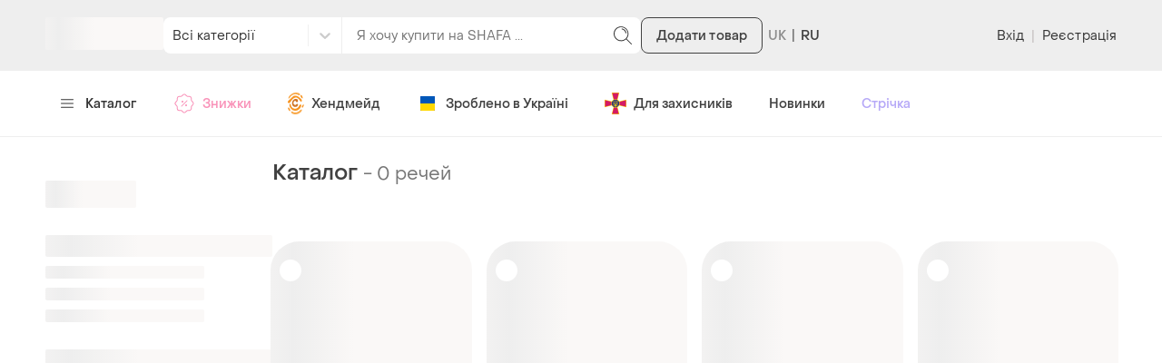

--- FILE ---
content_type: text/html; charset=utf-8
request_url: https://shafa.ua/uk/home/kancelyariya/bumazhnaya/otkrytki
body_size: 2734
content:

    <!doctype html>
    <html lang='uk' >
      <head>
        <meta charset='utf-8' />
        <title data-rh="true"></title>
        
        

        <link data-chunk="ssr_spa_entry" rel="stylesheet" href="https://shafa.c.prom.st/build/css/ssr_spa_entry.64fbfcc4863649da7799.css">
<link data-chunk="pages-catalog-CatalogPage" rel="stylesheet" href="https://shafa.c.prom.st/build/7437.ccfa44f6e7c3856dbc66.css">
<link data-chunk="pages-catalog-CatalogPage" rel="stylesheet" href="https://shafa.c.prom.st/build/9484.e7f1134f456d94fea510.css">

        <link rel="preload" as="script" href="https://shafa.c.prom.st/build/shared.5ef7229485971e679133.js"><link rel="preload" as="script" href="https://shafa.c.prom.st/build/ssr_spa_entry.fff2dbdbd3b862bd1e9d.js"><link rel="preload" as="script" href="https://shafa.c.prom.st/build/4631.ee1e809cc0840bf7aed6.js"><link rel="preload" as="script" href="https://shafa.c.prom.st/build/4589.66329d2db2e952a75328.js"><link rel="preload" as="script" href="https://shafa.c.prom.st/build/3607.0ffad4b55673535d4e10.js"><link rel="preload" as="script" href="https://shafa.c.prom.st/build/479.0c6cda414961a6ad8582.js"><link rel="preload" as="script" href="https://shafa.c.prom.st/build/3601.19c1f1cded0638d72e2d.js"><link rel="preload" as="script" href="https://shafa.c.prom.st/build/673.86390f39f983c0b41c92.js"><link rel="preload" as="script" href="https://shafa.c.prom.st/build/1993.220b8e3d1a4c353a0618.js"><link rel="preload" as="script" href="https://shafa.c.prom.st/build/9904.b3d7bc0885e1ef20162e.js"><link rel="preload" as="script" href="https://shafa.c.prom.st/build/5646.b7b80a38fe056d1ab7ea.js"><link rel="preload" as="script" href="https://shafa.c.prom.st/build/7437.c74c31a396a1728538f0.js"><link rel="preload" as="script" href="https://shafa.c.prom.st/build/8822.f9d9c5a27d8577c1a30a.js"><link rel="preload" as="script" href="https://shafa.c.prom.st/build/2659.07f4c17ede39b78d3641.js"><link rel="preload" as="script" href="https://shafa.c.prom.st/build/pages-catalog-CatalogPage.5d8b099eef5fb37d440d.js">

        
    <script type="text/javascript">
      window.dataLayer = window.dataLayer || [];
      function gtag(){dataLayer.push(arguments);}
      gtag('js', new Date());
    </script>
  
        
    <script type="text/javascript">
      !function(t, e, c, n) {
        // Fix naming (client will be uploaded to _sc variable, link this variable with esTrackingClient variable)
        // Currently _sc is undefined, so need to make empty object for link
        window._sc = {};
        window.esTrackingClient = _sc;
        var s = e.createElement(c);
        s.async = 1, s.src = "https://script.esputnik.com/" + n + "/sc.js";
        var r = e.scripts[0];
        r.parentNode.insertBefore(s, r)
      }(window, document, 'script', "9FEF59165B1247659D2A32CCAF05E7A1");
    </script>
  
        
    <script type="text/javascript">
      !function(f,b,e,v,n,t,s){if(f.fbq)return;n=f.fbq=function(){n.callMethod?
        n.callMethod.apply(n,arguments):n.queue.push(arguments)};if(!f._fbq)f._fbq=n;
        n.push=n;n.loaded=!0;n.version='2.0';n.queue=[];t=b.createElement(e);t.async=!0;
        t.src=v;s=b.getElementsByTagName(e)[0];s.parentNode.insertBefore(t,s)}(window,
        document,'script','https://connect.facebook.net/en_US/fbevents.js');

      window.addEventListener('load', function() {
        fbq('init', `1725697687474407`);
        fbq('track', 'PageView');
      });
    </script>

    <noscript>
      <img
        alt="-"
        height="1"
        width="1"
        style="display:none"
        src="https://www.facebook.com/tr?id=1725697687474407&ev=PageView&noscript=1"
      />
    </noscript>
  
        
    <script type="text/javascript">
      (function (w,d,dn,t){w[dn]=w[dn]||[];w[dn].push({eventType:'init',value:t,dc:''});
        var f=d.getElementsByTagName('script')[0],c=d.createElement('script');c.async=true;
        c.src='https://tags.creativecdn.com/Ucd0Z4LT2bTI0vpzr3aE.js';
        f.parentNode.insertBefore(c,f);})(window,document,'rtbhEvents','Ucd0Z4LT2bTI0vpzr3aE');
    </script>
  
      </head>

      <body >
        
    <script type="text/javascript">
      window.clerkStats = [];
      window.CLERK_CONFIG = {
        endpointUrl: "https://tracker.shafa.ua/endpoint",
        mirrorDimensions: [
        'controller',
        'ab_test',
        'vid',
      ],
        complexDimensions: [],
      };
    </script>
  

        <div id='app'></div>

        <script type="application/javascript">
          window.BASE_TEMPLATE_SOURCE = 'ssr'
          window.IS_SPA_PAGE = true;
          window.__APOLLO_STATE__ = {"Region:uk":{"__typename":"Region","id":"uk","currencyName":"грн","phoneCode":"380","phoneLength":10,"phoneMaxLength":12,"phoneCheckRegexp":"^((\\+38)|(38)|8)?(0\\d{9})$"},"ROOT_QUERY":{"__typename":"Query","region":{"__ref":"Region:uk"},"viewer":null,"me":null,"settings":{"__typename":"GlobalSettingsType","featureFlags":{"__typename":"FeatureFlagsType","multiplePriceChangeEnabled":true,"splitRefundEnabled":true,"schoolSaleEnabled":false,"enableDiscountPagePersonalized":true,"staticABTestFlag":false,"checkQuantityForNewState":false,"SHAF18704NewTopProductsAlgorithm":true,"SHAF19305NewBuyerAb":true,"SHAF19515NewPhoneNumberReveal":true,"SHAF19434GoogleOneTapLoginEnabled":false,"SHAF19654KviAb":false,"PRODUCTDetailsSpaEnabled":true,"PRODUCTDetailsSellerSpaEnabled":false,"SHAF19621CheckoutAuthorizationEnabled":true,"SHAF20278CheckoutRequiredEmailEnabled":false,"SHAF20305ScoreFormula7Test":false,"SHAF21020OrderAppPayEnabled":true,"SHAF21020SmartAppPayEnabled":true,"SHAF21020BalanceAppPayEnabled":false,"SHAF21020PromotionAppPayEnabled":false,"SHAF20467ScoreFormula8Test":false,"SHAF20715MarkAllNotificationsAsReadEnabled":true,"SHAF20847ReturnOrderEnabled":true,"SHAF20611ScoreFormula10Test":false,"SHAF21587ConnectiveOneChatBotEnabled":true,"SHAF21170SystemDialogGroupEnabled":false,"SHAF21270NewSocialAuthEnabled":false,"SHAF21349QuickFiltersEnabled":false,"SHAF21602NewSizes":false,"SHAF22152ShowAllCheckoutPaymentMethods":false}}}};
          window.__APP_CONTEXT__ = {"isBot":false,"kayakoEnabled":false,"isOutlet":false};
        </script>

        

        <script id="__LOADABLE_REQUIRED_CHUNKS__" type="application/json">[4631,4589,3607,479,3601,673,1993,9904,5646,7437,8822,2659,9484]</script><script id="__LOADABLE_REQUIRED_CHUNKS___ext" type="application/json">{"namedChunks":["pages-catalog-CatalogPage"]}</script>
<script async data-chunk="ssr_spa_entry" src="https://shafa.c.prom.st/build/shared.5ef7229485971e679133.js"></script>
<script async data-chunk="ssr_spa_entry" src="https://shafa.c.prom.st/build/ssr_spa_entry.fff2dbdbd3b862bd1e9d.js"></script>
<script async data-chunk="pages-catalog-CatalogPage" src="https://shafa.c.prom.st/build/4631.ee1e809cc0840bf7aed6.js"></script>
<script async data-chunk="pages-catalog-CatalogPage" src="https://shafa.c.prom.st/build/4589.66329d2db2e952a75328.js"></script>
<script async data-chunk="pages-catalog-CatalogPage" src="https://shafa.c.prom.st/build/3607.0ffad4b55673535d4e10.js"></script>
<script async data-chunk="pages-catalog-CatalogPage" src="https://shafa.c.prom.st/build/479.0c6cda414961a6ad8582.js"></script>
<script async data-chunk="pages-catalog-CatalogPage" src="https://shafa.c.prom.st/build/3601.19c1f1cded0638d72e2d.js"></script>
<script async data-chunk="pages-catalog-CatalogPage" src="https://shafa.c.prom.st/build/673.86390f39f983c0b41c92.js"></script>
<script async data-chunk="pages-catalog-CatalogPage" src="https://shafa.c.prom.st/build/1993.220b8e3d1a4c353a0618.js"></script>
<script async data-chunk="pages-catalog-CatalogPage" src="https://shafa.c.prom.st/build/9904.b3d7bc0885e1ef20162e.js"></script>
<script async data-chunk="pages-catalog-CatalogPage" src="https://shafa.c.prom.st/build/5646.b7b80a38fe056d1ab7ea.js"></script>
<script async data-chunk="pages-catalog-CatalogPage" src="https://shafa.c.prom.st/build/7437.c74c31a396a1728538f0.js"></script>
<script async data-chunk="pages-catalog-CatalogPage" src="https://shafa.c.prom.st/build/8822.f9d9c5a27d8577c1a30a.js"></script>
<script async data-chunk="pages-catalog-CatalogPage" src="https://shafa.c.prom.st/build/2659.07f4c17ede39b78d3641.js"></script>
<script async data-chunk="pages-catalog-CatalogPage" src="https://shafa.c.prom.st/build/pages-catalog-CatalogPage.5d8b099eef5fb37d440d.js"></script>

        
    <script type="application/ld+json">
      {
        "@context": "http://schema.org",
        "@type":"Organization",
        "brand":"Shafa",
        "logo": "",
        "name" :"Shafa.ua",
        "alternateName" :"Shafa",
        "url" :"http://shafa.ua",
        "sameAs" :[
        "https://www.instagram.com/shafaua/",
        "https://www.facebook.com/shafa.ua/",
        "https://twitter.com/shafaua",
        "https://www.youtube.com/channel/UCWn_Jh5KFT_EImWHt7oCGDg"
        ],
        "department" :[
            {
                "@context": "http://schema.org",
                "@type": "Organization",
                "location": {
                    "@type": "Place",
                    "address": {
                        "@type": "PostalAddress",
                        "addressLocality": "Київ",
                        "streetAddress": "вул. Харківське шосе, 201-203"
                    }
                }
            }
        ]
      }
    </script>
  
        
    <script type="text/javascript">
      (function(d) {
        var f = d.createElement('iframe');
        f.id = 'clerk_iframe';
        f.src = 'https://clerk.c.prom.st/v4.3.2/iframe.html';
        f.style.display = "none";
        d.head.appendChild(f);
      })(document);
    </script>

    <script type="text/javascript" src="https://clerk.c.prom.st/v4.3.2/bare.js" defer></script>

      </body>
    </html>
  

--- FILE ---
content_type: text/html
request_url: https://clerk.c.prom.st/v4.3.2/iframe.html
body_size: 1122
content:
<!DOCTYPE html>
<html>
  <head>
    <meta charset="UTF-8">
    <title></title>
  <script type="text/javascript">!function(e){var t={};function r(n){if(t[n])return t[n].exports;var o=t[n]={i:n,l:!1,exports:{}};return e[n].call(o.exports,o,o.exports,r),o.l=!0,o.exports}r.m=e,r.c=t,r.d=function(e,t,n){r.o(e,t)||Object.defineProperty(e,t,{enumerable:!0,get:n})},r.r=function(e){"undefined"!=typeof Symbol&&Symbol.toStringTag&&Object.defineProperty(e,Symbol.toStringTag,{value:"Module"}),Object.defineProperty(e,"__esModule",{value:!0})},r.t=function(e,t){if(1&t&&(e=r(e)),8&t)return e;if(4&t&&"object"==typeof e&&e&&e.__esModule)return e;var n=Object.create(null);if(r.r(n),Object.defineProperty(n,"default",{enumerable:!0,value:e}),2&t&&"string"!=typeof e)for(var o in e)r.d(n,o,function(t){return e[t]}.bind(null,o));return n},r.n=function(e){var t=e&&e.__esModule?function(){return e.default}:function(){return e};return r.d(t,"a",t),t},r.o=function(e,t){return Object.prototype.hasOwnProperty.call(e,t)},r.p="",r(r.s=2)}([function(e,t,r){"use strict";r.d(t,"b",(function(){return l})),r.d(t,"d",(function(){return d})),r.d(t,"c",(function(){return s})),r.d(t,"e",(function(){return p})),r.d(t,"f",(function(){return _})),r.d(t,"a",(function(){return g}));var n=function(){},o=window,u={error:n,debug:n},c="abcdefghijklmnopqrstuvwxyzABCDEFGHIJKLMNOPQRSTUVWXYZ0123456789",i=c.length,a=o.crypto||o.msCrypto,f=function(){try{return window.localStorage.setItem("___some_test___",42),window.localStorage.removeItem("___some_test___"),window.localStorage}catch(e){return null}}(),l=o.console||u,d=function(){return o.location.href.split("#")[0]};function s(e){for(var t,r=+new Date,n=0;n<7;++n)e+=c.charAt(r%i),r=r/i|0;if(a)e+="C",t=new Uint32Array(6),a.getRandomValues(t);else{e+="R";var o=Math.pow(i,4);t=[];for(var u=0;u<6;++u)t.push(Math.random()*o|0)}for(var f,l=0;l<22;++l)0==(3&l)&&(f=t[l>>2]),e+=c.charAt(f%i),f=f/i|0;return e}function p(){if(f){var e=f.getItem("clerk.client_id");if(null===e){e=s("c-");try{f.setItem("clerk.client_id",e)}catch(e){l.error("E006",e)}var t=f.getItem("clerk.client_id");return t!==e?(l.error("E007"),t?[t,!1]:[e,!0]):[e,!0]}return[e,!1]}return l.error("E005"),[s("t-"),!0]}function _(e){return null!=e}function g(e){return Object.keys(e).reduce((function(t,r){var n=e[r];return _(n)&&(t[r]="object"==typeof n?JSON.stringify(n):n.toString()),t}),{})}},,function(e,t,r){"use strict";r.r(t);var n=r(0);function o(){var e,t,r,o=(e=Object(n.e)(),t=e[0],r=e[1],{page_id:Object(n.c)("p-"),client_id:t,is_new:r});parent.postMessage({clerk:{pageInfo:o}},"*")}o(),window.addEventListener("message",(function(e){var t=e.data.clerk;t&&"getPageInfo"===t.request&&o()}))}]);
//# sourceMappingURL=iframe.js.map</script></head>
  <body>
  </body>
</html>

--- FILE ---
content_type: text/css
request_url: https://shafa.c.prom.st/build/9484.e7f1134f456d94fea510.css
body_size: 2483
content:
.fYKE2v{display:flex;flex-direction:column}.PVM3fu,.bzSsl3{display:none;line-height:24px;width:-webkit-fit-content;width:fit-content;align-items:center;padding-left:24px;position:relative}.BnoF00{display:flex}.BnoF00 .rk2sLg{transform:rotateY(0) translateY(-50%)}.PVM3fu{color:#777}.rk2sLg{position:absolute;left:0;top:50%;transform:rotateY(-180deg) translateY(-50%);fill:#8e8e8e}@media (min-width:1024px){.PVM3fu,.bzSsl3{display:flex;color:#414141}}.rDHxMD{display:flex}.xPFpVk{display:flex;justify-content:center;align-items:center;box-sizing:border-box;width:40px;height:40px;border:1px solid #eee;border-radius:8px;color:#414141;-webkit-text-decoration:none;text-decoration:none}.xPFpVk:not(:first-child){margin-left:5px}.m6TMxy:hover,.vESGlO:hover,.EgPoHX:hover{border-color:#48d597}.U9bY3i{display:none}.S4QtVy,.vRkyVb{display:none}.uEaHTs{display:initial}.weqkR5{background-color:#48d597;color:#fff}@media (min-width:768px){.U9bY3i{display:flex}.xPFpVk.vESGlO,.xPFpVk.EgPoHX{width:90px}.S4QtVy,.vRkyVb{display:initial}.uEaHTs{display:none}}.NxgzBS{width:100%;border-radius:16px}.J7HHSr{border-bottom:0}@media (min-width:768px){.NxgzBS{border-radius:32px}}@media (min-width:768px){.EdYqtp{padding-left:40px}}.yJeJu_{padding:16px;background:#e2f8ee;color:#414141;font-size:14px;display:flex;flex-direction:column;align-items:flex-end;border-radius:8px}.Ivgfu1{display:none}.IO8yoG.IO8yoG{color:#414141;margin-top:8px;display:inline-block;cursor:pointer}.IO8yoG.IO8yoG:hover{color:#414141;border-bottom:1px solid #414141}.IO8yoG.IO8yoG:after{content:" ";border-bottom:10px solid #e2f8ee;border-left:8px solid transparent;border-right:8px solid transparent;position:absolute;bottom:-9px;left:15px;transform:rotate(180deg)}.VhM24p{font-size:16px;font-weight:500;margin-bottom:8px}.sdF1so{text-align:left}.VVgi3d{position:relative;display:flex;align-items:center;cursor:pointer;justify-content:center;height:38px;padding:0 16px;box-sizing:border-box;border-radius:8px;border:1px solid #414141}.lFPmxR{margin-right:8px}.pDuXOl{width:24px;height:24px}.AIHfu4 path{stroke:#414141;fill:transparent}.bzUrcA{font-size:16px;margin-bottom:9px;font-weight:500}.H2_Xh0{display:block}.UDcqS3{display:none}.sKl1aM{display:none;position:absolute;top:-135px;width:300px;left:0}@media (min-width:768px){.VVgi3d,.ZycgPO{margin-right:10px}.pDuXOl{margin-right:10px}.UDcqS3{display:block}.sKl1aM{display:flex}}.hUFYMk{margin:20px 0;display:flex;justify-content:space-between;align-items:center;flex-direction:column;background:#e2f8ee;border-radius:8px;height:100%;padding:24px}.sU6fO8{display:flex}.AlBHoL{height:30px}.JcgVMz{display:inline-block}.j6Ygy9{font-size:16px;line-height:27px;font-weight:500}.cgXdPQ{font-size:14px;margin-top:3px}.QRK56u.QRK56u{color:#414141;font-weight:400;height:38px}.QRK56u.QRK56u:hover{color:#414141;border-color:#414141}.FzS6z8{height:24px;width:24px;margin-right:10px}.mbL45n{margin-top:14px;flex-direction:column;display:flex}@media (min-width:1024px){.hUFYMk{height:112px;flex-direction:row;padding:0 24px}.mbL45n{flex-direction:row}}.ADx4y3{display:flex;gap:8px;overflow:auto}.DsvSEM{border:1px solid #d2d2d2;border-radius:8px;padding:8px;flex-shrink:0}.yeK0lS{display:inline-block;font-size:12px;border-radius:3px;margin-left:4px;padding:2px;color:#777}@media (min-width:768px){.ADx4y3{display:grid;justify-items:flex-start;grid-template-columns:1fr 1fr 1fr;grid-gap:8px;overflow:initial}.yeK0lS{border:1px solid #b5bebd}.DsvSEM{border:0;padding:0}.DsvSEM:hover .yeK0lS{-webkit-text-decoration:none;text-decoration:none}}.hF49qe{text-align:right}.yeNPh0{display:flex;align-items:center}.q7jwfc{flex-direction:row;display:flex;margin-bottom:16px}.WYun9M{min-width:170px;text-align:left}.IkYNob{width:24px;height:24px;margin-right:0}.uiB7Ub.uiB7Ub{color:#414141;font-weight:400;height:38px;width:-webkit-fit-content;width:fit-content}.uiB7Ub.uiB7Ub:hover{color:#414141;border-color:#414141}.WxtaOs{display:none}@media (min-width:768px){.yeNPh0{margin-bottom:8px}.q7jwfc{flex-direction:column;display:none}.WxtaOs{display:block}.IkYNob{margin-right:10px}}.aylweO{display:flex;align-items:flex-start;gap:16px}.VkPQ6R{display:block;flex-shrink:0}.w00lFJ{display:block;width:80px;height:104px;border-radius:16px;object-fit:cover}.WQb9UR{flex-grow:1;min-width:0}.fWAf8G{display:flex;justify-content:space-between;align-items:flex-start;gap:16px}.bEliuQ{min-width:0;font-size:0}.iwS6S5{display:block;font-size:14px;font-weight:500;text-overflow:ellipsis;overflow:hidden}.H69LgK{margin-top:2px}.rPHB3b{font-size:12px;font-weight:400;color:#8e8e8e}.q647N7.q647N7{margin-top:6px;font-size:14px;font-weight:500;display:-webkit-box;-webkit-line-clamp:2;-webkit-box-orient:vertical;overflow:hidden;text-overflow:ellipsis}.JijGiD{margin-top:8px;font-size:14px;line-height:16px;display:-webkit-box;-webkit-line-clamp:4;-webkit-box-orient:vertical;overflow:hidden;text-overflow:ellipsis}.DWwWpx{margin-top:32px;display:grid;grid-template-columns:1fr;grid-column-gap:16px;grid-row-gap:24px}.rClIE4{min-width:0}@media (min-width:1024px){.DWwWpx{grid-template-columns:1fr 1fr}}.mr96Hi{display:flex;gap:8px;overflow:auto;margin-top:16px}.z15c9i{border:1px solid #d2d2d2;border-radius:8px;padding:8px;flex-shrink:0}@media (min-width:768px){.mr96Hi{display:grid;justify-items:flex-start;grid-template-columns:1fr 1fr 1fr;grid-gap:8px;overflow:initial}.z15c9i{border:0;padding:0}}.eUP6Ob{display:flex;gap:8px;overflow:auto;margin-top:16px}.wjsM4g{flex-shrink:0}.Dm3veo{display:inline-block;border:1px solid #d2d2d2;border-radius:8px;padding:8px}@media (min-width:768px){.eUP6Ob{flex-wrap:wrap}}.c94UAa:not(:first-child){margin-top:24px}.st2nU_{display:flex;gap:8px;overflow:auto;margin-top:16px}.DYMnqx{border:1px solid #d2d2d2;border-radius:8px;padding:8px;flex-shrink:0}.QrmG_f p{-ms-word-break:break-all;word-break:break-word}.QrmG_f a{color:#48d597}.QrmG_f h1{font-size:36px;line-height:36px}.QrmG_f h2{font-size:30px;line-height:36px}.QrmG_f h3{font-size:24px;line-height:30px}.QrmG_f h4{font-size:20px;line-height:20px}.QrmG_f h5{font-size:18px;line-height:18px}.QrmG_f h1,.QrmG_f h2,.QrmG_f h3,.QrmG_f h4,.QrmG_f h5,.QrmG_f h6{margin-bottom:15px;font-weight:500}.QrmG_f p,.QrmG_f pre,.QrmG_f table,.QrmG_f ol,.QrmG_f ul{margin-bottom:20px}.QrmG_f ul{list-style:none;padding-left:20px}.QrmG_f li{margin-bottom:10px}.QrmG_f img{max-width:100%}.eUrclm{display:flex;flex-direction:column;gap:24px}.PMpd8j table{max-width:100%}.RehHWg .slick-list{margin-top:-8px}.RehHWg .slick-list .slick-slide{margin:0 4px}.IZsjeS.IZsjeS{width:40px;height:40px}.HVkwM3.HVkwM3{top:calc(50% - 12px)}.KHiCAP{position:relative;padding:8px 8px 0 0;box-sizing:border-box}.dAfPGO .gOthUr{padding:8px;width:111px;height:56px;border-radius:8px;box-sizing:border-box}.dAfPGO .gOthUr:after{border-radius:8px}.dAfPGO .CiADAv{object-fit:contain}.KUGQ2V .gOthUr{display:none}.KUGQ2V .SLGisx.SLGisx{padding:8px 16px;border:1px solid #eee;border-radius:16px}.KUGQ2V .SLGisx.SLGisx:hover{border-color:#48d597}.KUGQ2V .oiDl6q{white-space:nowrap}.SLGisx.SLGisx{display:flex;flex-direction:column;align-items:center;width:auto;height:auto}.SLGisx.SLGisx:hover .gOthUr:after{border-color:#48d597}.DWUXyP.DWUXyP .gOthUr:after{border-color:#48d597}.gOthUr{position:relative;width:136px;height:136px;border-radius:16px;overflow:hidden;font-size:0}.gOthUr:after{content:"";position:absolute;top:0;left:0;right:0;bottom:0;border:2px solid transparent;border-radius:16px;transition:border-color 200ms}.CiADAv{width:100%;height:100%;object-fit:cover}.oiDl6q{font-size:14px;font-weight:400;line-height:16px;text-align:center}.gOthUr+.oiDl6q{margin-top:8px}.qY425I.qY425I{position:absolute;top:0;right:0;width:24px;height:24px;padding:0;background-color:#fff;border-radius:50%;border:1px solid #f7f7f7}@media (min-width:1024px){.gOthUr{width:144px;height:144px}}.WgggWk{margin-bottom:16px;font-size:16px;font-weight:500;line-height:24px}.y_ghYJ{margin-top:24px}.V4_uRs+.V4_uRs{margin-top:40px}.XPQihh{display:flex;flex-direction:column-reverse;padding:12px 16px}.Kob9HS{position:relative;display:flex;flex-direction:column;min-width:0;flex-grow:1}.p2d2eU{min-height:24px;width:100%}.exk2fm{order:1;display:flex;gap:8px;margin:8px 0 16px 0}.exk2fm ._fe2lN,.exk2fm .P6Yh6d{width:50%}.eFEAtj{width:24px;height:24px;fill:#414141;vertical-align:middle}.keSxT7{display:none}.BFSAPH.BFSAPH{order:2;margin-bottom:16px}.ItyL2a.ItyL2a{order:3;padding-left:0;margin-bottom:24px}.Pes7Zi{order:4;margin-bottom:16px;min-height:63px}.may4cU.may4cU{font-size:24px;display:inline}.tZf5Qa{font-size:20px;color:#777;display:inline;margin-left:6px}.rNdezy{order:5;margin-bottom:16px}.awOSGd{order:6}.ggpCV3{order:9;display:none;margin-top:24px}.keSxT7{order:7}.UW_ZuH{position:-webkit-sticky;position:sticky;top:48px;left:0;z-index:3;padding:8px 0;margin-top:24px;margin-left:-2px;margin-right:-2px;background-color:#fff;order:8}.oScBNe{margin-top:24px;display:flex;flex-direction:column;align-items:center}._3vVckL{order:10;width:100%}.xZEltC{margin-left:10px;margin-right:10px}.S5j6Me{opacity:.5;transition:opacity .3s ease-in}.GFbtZJ{order:11;width:-webkit-fit-content;width:fit-content;margin:0 auto}.DSiOuH{order:12}.TBbfoX{order:13}@media (min-width:1024px){.XPQihh{padding:24px 0 32px 0;flex-direction:row-reverse;gap:40px}.exk2fm{display:none}.BFSAPH.BFSAPH{display:none}.Pes7Zi{min-height:auto}.keSxT7{display:flex;justify-content:space-between;align-items:center;margin-top:40px}.wF_Bxx.wF_Bxx{margin:0}.ggpCV3{display:block}.oScBNe{margin-top:8px}.UW_ZuH{top:78px;margin-top:40px}}.EaF8LH.EaF8LH{width:100%;min-width:340px;max-width:480px;box-sizing:border-box}.eNoJgv.eNoJgv{background:url(https://shafa.c.prom.st/build/src/components/AgeConfirmationModal/images/background-image..jpg);background-size:990px 1018px;background-position:center;z-index:1001}.vlVY5o{font-weight:500}.VSVFJ4{margin-top:16px}.hlHtTD{display:flex;flex-direction:column;gap:16px;margin-top:32px}@media (min-width:1024px){.EaF8LH.EaF8LH{min-width:480px}.hlHtTD{flex-direction:row;align-items:center;justify-content:flex-end}.aMwptk.aMwptk{width:-webkit-fit-content;width:fit-content}}
/*# sourceMappingURL=9484.e7f1134f456d94fea510.css.map*/

--- FILE ---
content_type: application/javascript
request_url: https://shafa.c.prom.st/build/5646.b7b80a38fe056d1ab7ea.js
body_size: 8663
content:
(self["__LOADABLE_LOADED_CHUNKS__"]=self["__LOADABLE_LOADED_CHUNKS__"]||[]).push([[5646],{3804:(e,t,r)=>{"use strict";r.d(t,{w:()=>i.w});var i=r(49493)},7037:(e,t,r)=>{"use strict";r.d(t,{rF:()=>d});var i=r(1723);function n(e,t){var r=Object.keys(e);if(Object.getOwnPropertySymbols){var i=Object.getOwnPropertySymbols(e);t&&(i=i.filter(function(t){return Object.getOwnPropertyDescriptor(e,t).enumerable})),r.push.apply(r,i)}return r}function a(e){for(var t=1;t<arguments.length;t++){var r=null!=arguments[t]?arguments[t]:{};t%2?n(Object(r),!0).forEach(function(t){l(e,t,r[t])}):Object.getOwnPropertyDescriptors?Object.defineProperties(e,Object.getOwnPropertyDescriptors(r)):n(Object(r)).forEach(function(t){Object.defineProperty(e,t,Object.getOwnPropertyDescriptor(r,t))})}return e}function l(e,t,r){return(t=o(t))in e?Object.defineProperty(e,t,{value:r,enumerable:!0,configurable:!0,writable:!0}):e[t]=r,e}function o(e){var t=s(e,"string");return"symbol"==typeof t?t:t+""}function s(e,t){if("object"!=typeof e||!e)return e;var r=e[Symbol.toPrimitive];if(void 0!==r){var i=r.call(e,t||"default");if("object"!=typeof i)return i;throw new TypeError("@@toPrimitive must return a primitive value.")}return("string"===t?String:Number)(e)}const c={},u={kind:"Document",definitions:[{kind:"OperationDefinition",operation:"query",name:{kind:"Name",value:"CitySelect"},selectionSet:{kind:"SelectionSet",selections:[{kind:"Field",name:{kind:"Name",value:"filterCity"},selectionSet:{kind:"SelectionSet",selections:[{kind:"Field",name:{kind:"Name",value:"id"}},{kind:"Field",name:{kind:"Name",value:"name"}}]}}]}}]};function d(e){const t=a(a({},c),e);return i.IT(u,t)}},36465:(e,t,r)=>{"use strict";r.d(t,{z:()=>vr,I:()=>Xe});r(27495),r(62953);var i=r(96540),n=r(46942),a=r.n(n),l=r(38937),o=r(38221),s=r.n(o),c=r(15360),u=r(38401),d=r(9154),m=r(7929),p=r(57617),f=r(12328),b=r(95547),v=r(70433),h=r(49427),j=r(92428);const y={root:"_eEltm",title:"wI1RT3",arrowButton:"UvGqmB",arrowIcon:"VcWv_R",arrowIconStateClose:"qcoFZe"};var O=r(52467);const g=e=>{let{title:t,hide:r,onClick:i}=e;return(0,O.jsxs)("div",{className:y.root,children:[(0,O.jsx)("p",{className:y.title,children:t}),(0,O.jsx)(p.$,{className:y.arrowButton,theme:"text",onClick:i,children:(0,O.jsx)(j.A,{className:a()(y.arrowIcon,{[y.arrowIconStateClose]:r}),width:"24",height:"24"})})]})},x=g,k={list:"gXQXkc",item:"AJFcpj",button:"z2Si5c",primaryName:"vSRXnk",secondaryName:"LBv2rI",buttonStateActive:"LFsqj2"};var w;function S(e,t){return t||(t=e.slice(0)),Object.freeze(Object.defineProperties(e,{raw:{value:Object.freeze(t)}}))}const N=e=>{let{sizeGroupTitle:t,options:r,actives:n,select:o}=e;const[s,c]=(0,i.useState)(!1),u=n||[];return r.length?(0,O.jsx)("div",{className:k.root,children:(0,O.jsxs)("div",{className:k.wrapper,children:[(0,O.jsx)(x,{title:t||(0,l.t)(w||(w=S(["\u0420\u043e\u0437\u043c\u0456\u0440"]))),hide:s,onClick:()=>c(!s)}),!s&&(0,O.jsx)("ul",{className:k.list,children:r.map(e=>(0,O.jsx)("li",{className:k.item,children:(0,O.jsxs)(p.$,{className:a()(k.button,{[k.buttonStateActive]:u.includes(+e.id)}),theme:"text",onClick:()=>o(+e.id),children:[(0,O.jsx)("span",{className:k.primaryName,children:e.primarySizeName}),!!e.secondarySizeName&&(0,O.jsx)("span",{className:k.secondaryName,children:e.secondarySizeName})]})},e.id))})]})}):null};var P=r(77958),C=r(62205);const F={checkbox:"zLymet",checkboxInput:"A5vILz",inputsWrapper:"RPkwCI",fromPrice:"Vpf6SH",inputPrice:"vDqvdD",mobile:"R762wj"};var E,D,z;function A(e,t){return t||(t=e.slice(0)),Object.freeze(Object.defineProperties(e,{raw:{value:Object.freeze(t)}}))}const B=e=>{let{options:t,selectedPrices:r,select:n,onChange:o,valueFrom:s,valueTo:c,isMobile:u}=e;const[d,m]=(0,i.useState)(!1);return(0,O.jsxs)("div",{className:a()([F.root,{[F.mobile]:u}]),children:[(0,O.jsx)(g,{title:(0,l.t)(E||(E=A(["\u0426\u0456\u043d\u0430"]))),hide:d,onClick:()=>m(!d)}),!d&&(0,O.jsxs)(O.Fragment,{children:[t.map(e=>(0,O.jsx)(P.S,{onCheck:()=>n(+e.id),checked:r.includes(+e.id),className:F.checkbox,children:(0,O.jsx)("span",{className:F.checkboxInput,children:e.name})},e.id)),(0,O.jsxs)("div",{className:F.inputsWrapper,children:[(0,O.jsx)(C.p,{type:"number",placeholder:(0,l.t)(D||(D=A(["\u0412\u0456\u0434"]))),className:F.fromPrice,value:s,onChange:e=>o("from",e)}),(0,O.jsx)(C.p,{name:"to",type:"number",className:F.inputPrice,placeholder:(0,l.t)(z||(z=A(["\u0414\u043e"]))),value:c,onChange:e=>o("to",e)})]})]})]})};var I=r(59972);const T={colorList:"A6riRo",item:"sANJg_",color:"YF84Mc",white:"UhY6Zz",active:"KwdFlv",diff:"VQpL12",mobile:"hur5if"};var _;function L(e,t){var r=Object.keys(e);if(Object.getOwnPropertySymbols){var i=Object.getOwnPropertySymbols(e);t&&(i=i.filter(function(t){return Object.getOwnPropertyDescriptor(e,t).enumerable})),r.push.apply(r,i)}return r}function V(e){for(var t=1;t<arguments.length;t++){var r=null!=arguments[t]?arguments[t]:{};t%2?L(Object(r),!0).forEach(function(t){M(e,t,r[t])}):Object.getOwnPropertyDescriptors?Object.defineProperties(e,Object.getOwnPropertyDescriptors(r)):L(Object(r)).forEach(function(t){Object.defineProperty(e,t,Object.getOwnPropertyDescriptor(r,t))})}return e}function M(e,t,r){return(t=R(t))in e?Object.defineProperty(e,t,{value:r,enumerable:!0,configurable:!0,writable:!0}):e[t]=r,e}function R(e){var t=U(e,"string");return"symbol"==typeof t?t:t+""}function U(e,t){if("object"!=typeof e||!e)return e;var r=e[Symbol.toPrimitive];if(void 0!==r){var i=r.call(e,t||"default");if("object"!=typeof i)return i;throw new TypeError("@@toPrimitive must return a primitive value.")}return("string"===t?String:Number)(e)}function q(e,t){return t||(t=e.slice(0)),Object.freeze(Object.defineProperties(e,{raw:{value:Object.freeze(t)}}))}const J=(0,i.memo)(e=>{let{options:t,actives:r,onChange:n,isMobile:o}=e;const[s,c]=(0,i.useState)(!1),u=r||[],{generateIndexedFilterPath:d}=(0,h.c9)();return(0,O.jsxs)("div",{className:a()([T.root,{[T.mobile]:o}]),children:[(0,O.jsx)(x,{title:(0,l.t)(_||(_=q(["\u041a\u043e\u043b\u0456\u0440"]))),hide:s,onClick:()=>c(!s)}),!s&&(0,O.jsx)("ul",{className:T.colorList,children:t.map(e=>(0,O.jsx)("li",{className:T.item,title:e.name,children:(0,O.jsx)(p.$,V(V({className:a()(T.color,{[T.white]:e.enum===I.B2.White},{[T.diff]:e.enum===I.B2.Multicolor},{[T.active]:u.includes(+e.id)}),theme:"text"},e.isIndexed&&{to:d({colors:[+e.id]})}),{},{onClick:t=>{t.preventDefault(),n(e)},style:{background:"#".concat(e.hex)}}))},e.id))})]})});J.displayName="FeedColorFilter";const K={input:"lA1MXV",textInput:"KcVwEk",mobile:"uK_5cc"};var Q;function W(e,t){return t||(t=e.slice(0)),Object.freeze(Object.defineProperties(e,{raw:{value:Object.freeze(t)}}))}const $=e=>{let{options:t,actives:r,select:n,isMobile:o}=e;const[s,c]=(0,i.useState)(!1),u=r||[];return(0,O.jsxs)("div",{className:a()([K.root,{[K.mobile]:o}]),children:[(0,O.jsx)(x,{title:(0,l.t)(Q||(Q=W(["\u0421\u0442\u0430\u043d"]))),hide:s,onClick:()=>c(!s)}),!s&&(0,O.jsx)(O.Fragment,{children:t.map(e=>(0,O.jsx)(P.A,{onCheck:()=>n(+e.id),checked:u.includes(+e.id),className:K.input,children:(0,O.jsx)("span",{className:K.textInput,children:e.name})},e.id))})]})};var H,Y=r(90338);const G=["className"];function X(e,t){return t||(t=e.slice(0)),Object.freeze(Object.defineProperties(e,{raw:{value:Object.freeze(t)}}))}function Z(e,t){if(null==e)return{};var r,i,n=ee(e,t);if(Object.getOwnPropertySymbols){var a=Object.getOwnPropertySymbols(e);for(i=0;i<a.length;i++)r=a[i],-1===t.indexOf(r)&&{}.propertyIsEnumerable.call(e,r)&&(n[r]=e[r])}return n}function ee(e,t){if(null==e)return{};var r={};for(var i in e)if({}.hasOwnProperty.call(e,i)){if(-1!==t.indexOf(i))continue;r[i]=e[i]}return r}const te=e=>{let{className:t}=e,r=Z(e,G);const[n,a]=(0,i.useState)(!1);return(0,O.jsxs)("div",{className:t,children:[(0,O.jsx)(x,{title:(0,l.t)(H||(H=X(["\u0417\u0430 \u043a\u0430\u0442\u0435\u0433\u043e\u0440\u0456\u044f\u043c\u0438"]))),hide:n,onClick:()=>a(!n)}),!n&&(0,O.jsx)(Y.A,{items:r.items,filterParam:r.filterParam,filterValueKey:r.filterValueKey,initialTreeLevel:r.initialTreeLevel,onClick:r.onClick})]})};var re;function ie(){return ie=Object.assign?Object.assign.bind():function(e){for(var t=1;t<arguments.length;t++){var r=arguments[t];for(var i in r)({}).hasOwnProperty.call(r,i)&&(e[i]=r[i])}return e},ie.apply(null,arguments)}const ne=(e,t)=>i.createElement("svg",ie({xmlns:"http://www.w3.org/2000/svg",viewBox:"0 0 24 24",ref:t},e),re||(re=i.createElement("path",{fillRule:"evenodd",d:"M6.195 20.095h2.452l1.734 1.734a2.29 2.29 0 0 0 3.238 0l1.063-1.063a2.3 2.3 0 0 1 1.62-.671h1.503a2.29 2.29 0 0 0 2.29-2.29V16.3c0-.606.241-1.19.67-1.618l1.064-1.064a2.29 2.29 0 0 0 0-3.238l-1.063-1.063a2.3 2.3 0 0 1-.671-1.62V6.196a2.29 2.29 0 0 0-2.29-2.29H16.3a2.3 2.3 0 0 1-1.618-.67L13.619 2.17a2.29 2.29 0 0 0-3.238 0L9.318 3.234a2.3 2.3 0 0 1-1.62.671H6.196a2.29 2.29 0 0 0-2.29 2.29V7.7a2.3 2.3 0 0 1-.67 1.619L2.17 10.38a2.29 2.29 0 0 0 0 3.238l1.063 1.063c.43.43.671 1.013.671 1.62v1.503a2.29 2.29 0 0 0 2.29 2.29m2.351-5.402a.5.5 0 0 0 .708.707l6.01-6.01a.5.5 0 0 0-.707-.707zM11 10a1 1 0 1 1-2 0 1 1 0 0 1 2 0m3 5a1 1 0 1 0 0-2 1 1 0 0 0 0 2",clipRule:"evenodd"}))),ae=(0,i.forwardRef)(ne);var le=r(84020),oe=r(60262),se=r(2227);const ce={list:"FkVCG3",button:"ultkje",buttonStateActive:"mIt_Wa",label:"alUIir",smart:"r5MtKw"};var ue,de,me;function pe(e,t){return t||(t=e.slice(0)),Object.freeze(Object.defineProperties(e,{raw:{value:Object.freeze(t)}}))}const fe=[{label:()=>(0,O.jsx)("span",{className:ce.smart,children:(0,l.t)(ue||(ue=pe(["SMART"])))}),icon:(0,O.jsx)(se.L,{className:ce.icon,size:"24"}),value:"availableSubscription"},{label:()=>(0,l.t)(de||(de=pe(["\u0417\u043d\u0438\u0436\u043a\u0430"]))),icon:(0,O.jsx)(ae,{className:ce.icon,width:"24",height:"24",fill:"#F993B9"}),value:"isOnSale"},{label:()=>(0,l.t)(me||(me=pe(["\u0411\u0435\u0437\u043a\u043e\u0448\u0442\u043e\u0432\u043d\u0430 \u0434\u043e\u0441\u0442\u0430\u0432\u043a\u0430"]))),icon:(0,O.jsx)(oe.A,{className:ce.icon,width:"24",height:"24"}),value:"freeShipping"},{label:()=>"\u0417\u0440\u043e\u0431\u043b\u0435\u043d\u043e \u0432 \u0423\u043a\u0440\u0430\u0457\u043d\u0456",icon:(0,O.jsx)(le.A,{className:ce.icon,width:"24",height:"24"}),value:"ukrainian"}],be=e=>{let{className:t,value:r,isFreeShippingEnabled:i=!0,isOnSaleEnabled:n=!0,isUkrainianEnabled:l=!0,isSmartEnabled:o=!0,onClick:s}=e;return(0,O.jsx)("ul",{className:a()(ce.list,t),children:fe.map(e=>{let{label:t,icon:c,value:u}=e;return"freeShipping"===u&&i||"isOnSale"===u&&n||"ukrainian"===u&&l||"availableSubscription"===u&&o?(0,O.jsx)("li",{className:ce.item,children:(0,O.jsxs)(p.$,{className:a()(ce.button,{[ce.buttonStateActive]:r[u]}),theme:"secondary",onClick:()=>s(u),children:[c,(0,O.jsx)("span",{className:ce.label,children:t()})]})},u):null})})};r(25440);var ve=r(64889),he=r.n(ve),je=r(2404),ye=r.n(je),Oe=r(50014),ge=r.n(Oe);const xe={holder:"k8jVm6",list:"Q3xs1c",item:"hYRjPE",group:"pCAkq5",optionButton:"FIquye",checkbox:"SOblfz",label:"qq0Zqg",labelTypeBold:"R5BfwU",ua:"lmHje6",button:"DvLwKl"};var ke,we,Se;function Ne(e,t){return t||(t=e.slice(0)),Object.freeze(Object.defineProperties(e,{raw:{value:Object.freeze(t)}}))}function Pe(e,t){var r=Object.keys(e);if(Object.getOwnPropertySymbols){var i=Object.getOwnPropertySymbols(e);t&&(i=i.filter(function(t){return Object.getOwnPropertyDescriptor(e,t).enumerable})),r.push.apply(r,i)}return r}function Ce(e){for(var t=1;t<arguments.length;t++){var r=null!=arguments[t]?arguments[t]:{};t%2?Pe(Object(r),!0).forEach(function(t){Fe(e,t,r[t])}):Object.getOwnPropertyDescriptors?Object.defineProperties(e,Object.getOwnPropertyDescriptors(r)):Pe(Object(r)).forEach(function(t){Object.defineProperty(e,t,Object.getOwnPropertyDescriptor(r,t))})}return e}function Fe(e,t,r){return(t=Ee(t))in e?Object.defineProperty(e,t,{value:r,enumerable:!0,configurable:!0,writable:!0}):e[t]=r,e}function Ee(e){var t=De(e,"string");return"symbol"==typeof t?t:t+""}function De(e,t){if("object"!=typeof e||!e)return e;var r=e[Symbol.toPrimitive];if(void 0!==r){var i=r.call(e,t||"default");if("object"!=typeof i)return i;throw new TypeError("@@toPrimitive must return a primitive value.")}return("string"===t?String:Number)(e)}const ze=e=>{var t;let{className:r,defaultOptions:n,suggests:o,inputValue:s,value:u=[],onChange:d,onInputChange:m}=e;const f=(0,c.W6)(),[b,v]=(0,i.useState)(!1),{generateIndexedFilterPath:j}=(0,h.c9)(),y=he()(u,n.topBrands,ye()),x=ge()(n.brands.concat(y),"id"),k=ge()(o.concat(u),"id"),w=!s&&x.length?x.reduce((e,t)=>{const r=t.name[0].toUpperCase();return e.set(r,e.has(r)?e.get(r).concat(t):[t]),e},new Map):new Map,S=Array.from(w.entries()),N=null===(t=f.location.state)||void 0===t?void 0:t.isBrandFilterOpened,F=()=>{f.replace(Ce(Ce({},f.location),{},{state:{isBrandFilterOpened:!N}}))},E=(e,t)=>(0,O.jsx)(p.$,Ce(Ce({className:xe.optionButton,theme:"text"},e.isIndexed&&{to:j({brands:[e.id]})}),{},{onClick:t=>{t.preventDefault(),d(e)},children:(0,O.jsx)(P.S,{checked:u.some(t=>t.id===e.id),className:a()(xe.checkbox,{[xe.ua]:e.isUkrainian}),children:(0,O.jsx)("span",{className:a()(xe.label,{[xe.labelTypeBold]:t}),children:e.name})})}));return(0,O.jsxs)("div",{className:a()(xe.root,r),children:[(0,O.jsx)(g,{title:(0,l.t)(ke||(ke=Ne(["\u0411\u0440\u0435\u043d\u0434"]))),hide:b,onClick:()=>v(!b)}),!b&&(0,O.jsxs)(O.Fragment,{children:[(0,O.jsx)(C.p,{className:xe.input,placeholder:(0,l.t)(we||(we=Ne(["\u041f\u043e\u0448\u0443\u043a"]))),value:s,onChange:e=>m(e.target.value)}),(0,O.jsxs)("div",{className:xe.holder,children:[(0,O.jsx)("ul",{className:xe.list,children:[...s?k:n.topBrands].map((e,t)=>(0,O.jsx)("li",{className:xe.item,children:E(e,!s)},t))}),!!S.length&&(0,O.jsx)("ul",{className:xe.list,children:S.slice(0,N?S.length:1).map((e,t)=>{let[r,i]=e;return(0,O.jsxs)("li",{className:xe.item,children:[(0,O.jsx)("p",{className:xe.group,children:r}),(0,O.jsx)("ul",{className:xe.list,children:i.map((e,t)=>(0,O.jsx)("li",{className:xe.item,children:E(e)},t))})]},t)})})]}),!!S.length&&!N&&(0,O.jsx)(p.$,{className:xe.button,theme:"text",onClick:F,children:(0,l.t)(Se||(Se=Ne(["\u041f\u043e\u043a\u0430\u0437\u0430\u0442\u0438 \u0432\u0441\u0435"])))})]})]})};var Ae=r(62060),Be=r(77969);function Ie(e,t){var r=Object.keys(e);if(Object.getOwnPropertySymbols){var i=Object.getOwnPropertySymbols(e);t&&(i=i.filter(function(t){return Object.getOwnPropertyDescriptor(e,t).enumerable})),r.push.apply(r,i)}return r}function Te(e){for(var t=1;t<arguments.length;t++){var r=null!=arguments[t]?arguments[t]:{};t%2?Ie(Object(r),!0).forEach(function(t){_e(e,t,r[t])}):Object.getOwnPropertyDescriptors?Object.defineProperties(e,Object.getOwnPropertyDescriptors(r)):Ie(Object(r)).forEach(function(t){Object.defineProperty(e,t,Object.getOwnPropertyDescriptor(r,t))})}return e}function _e(e,t,r){return(t=Le(t))in e?Object.defineProperty(e,t,{value:r,enumerable:!0,configurable:!0,writable:!0}):e[t]=r,e}function Le(e){var t=Ve(e,"string");return"symbol"==typeof t?t:t+""}function Ve(e,t){if("object"!=typeof e||!e)return e;var r=e[Symbol.toPrimitive];if(void 0!==r){var i=r.call(e,t||"default");if("object"!=typeof i)return i;throw new TypeError("@@toPrimitive must return a primitive value.")}return("string"===t?String:Number)(e)}const Me={},Re={kind:"Document",definitions:[{kind:"OperationDefinition",operation:"query",name:{kind:"Name",value:"SearchBrands"},variableDefinitions:[{kind:"VariableDefinition",variable:{kind:"Variable",name:{kind:"Name",value:"name"}},type:{kind:"NamedType",name:{kind:"Name",value:"String"}}}],selectionSet:{kind:"SelectionSet",selections:[{kind:"Field",name:{kind:"Name",value:"filterBrand"},arguments:[{kind:"Argument",name:{kind:"Name",value:"name"},value:{kind:"Variable",name:{kind:"Name",value:"name"}}},{kind:"Argument",name:{kind:"Name",value:"first"},value:{kind:"IntValue",value:"6"}}],selectionSet:{kind:"SelectionSet",selections:[{kind:"FragmentSpread",name:{kind:"Name",value:"brandFilterData"},directives:[{kind:"Directive",name:{kind:"Name",value:"unmask"}}]}]}}]}},...Ae._f.definitions]};function Ue(e){const t=Te(Te({},Me),e);return Be._(Re,t)}function qe(e,t){var r=Object.keys(e);if(Object.getOwnPropertySymbols){var i=Object.getOwnPropertySymbols(e);t&&(i=i.filter(function(t){return Object.getOwnPropertyDescriptor(e,t).enumerable})),r.push.apply(r,i)}return r}function Je(e){for(var t=1;t<arguments.length;t++){var r=null!=arguments[t]?arguments[t]:{};t%2?qe(Object(r),!0).forEach(function(t){Ke(e,t,r[t])}):Object.getOwnPropertyDescriptors?Object.defineProperties(e,Object.getOwnPropertyDescriptors(r)):qe(Object(r)).forEach(function(t){Object.defineProperty(e,t,Object.getOwnPropertyDescriptor(r,t))})}return e}function Ke(e,t,r){return(t=Qe(t))in e?Object.defineProperty(e,t,{value:r,enumerable:!0,configurable:!0,writable:!0}):e[t]=r,e}function Qe(e){var t=We(e,"string");return"symbol"==typeof t?t:t+""}function We(e,t){if("object"!=typeof e||!e)return e;var r=e[Symbol.toPrimitive];if(void 0!==r){var i=r.call(e,t||"default");if("object"!=typeof i)return i;throw new TypeError("@@toPrimitive must return a primitive value.")}return("string"===t?String:Number)(e)}const $e=e=>{const[t,r]=(0,i.useState)(""),n=(0,i.useRef)(void 0);n.current=e;const a=(0,i.useMemo)(()=>s()(n.current,500),[]);return[t,e=>{r(e),a(e)}]},He=e=>{const[t,{data:r}]=Ue(),[i,n]=$e(e=>{t({variables:{name:e}})});return(0,O.jsx)(ze,Je(Je({},e),{},{inputValue:i,onInputChange:n,suggests:(null===r||void 0===r?void 0:r.filterBrand)||[]}))};var Ye=r(16612);const Ge={root:"yCGYZx",title:"eqnztN",cross:"enoj4p",loading:"Y16MJ5",buttonSeeFilters:"B51NOc",clearAllBlock:"nIIQU4",clearAll:"S3VFIm",catalogs:"z3Pk16",section:"vL7r8A",activeFilter:"L7QazF"},Xe=()=>(0,O.jsxs)("aside",{className:Ge.root,children:[(0,O.jsx)(Ye.E,{width:"100px",height:"30px"}),new Array(4).fill(null).map((e,t)=>(0,O.jsxs)("div",{style:{marginTop:"30px"},children:[(0,O.jsx)(Ye.E,{width:"100%",height:"24px"}),(0,O.jsx)(Ye.E,{width:"70%",height:"14px"}),(0,O.jsx)(Ye.E,{width:"70%",height:"14px"}),(0,O.jsx)(Ye.E,{width:"70%",height:"14px"})]},t))]});var Ze=r(34094),et=(r(26910),r(89463),r(82621)),tt=r(84464),rt=r(3804);const it={label:"CEeUZD",title:"VnvkL5",icon:"rGW_Kb",iconButton:"k7a7PL"},nt=e=>{let{title:t,icon:r,hide:n,options:a=[],onClick:l}=e;const[o,s]=(0,i.useState)(!1),c=null===a||void 0===a?void 0:a.filter(e=>e.description);return(0,O.jsxs)(O.Fragment,{children:[(0,O.jsx)(g,{title:(0,O.jsxs)("span",{className:it.label,children:[!!r&&(0,O.jsx)(tt._,{className:it.icon,src:r,width:"24",height:"24"}),(0,O.jsx)("span",{className:it.title,children:t}),!!c.length&&(0,O.jsx)(p.$,{className:it.iconButton,theme:"text",onClick:()=>s(!0),children:(0,O.jsx)(et.A,{width:"16",height:"16"})})]}),hide:n,onClick:l}),(0,O.jsx)(rt.w,{isOpen:o,title:t,options:a,onClose:()=>s(!1)})]})},at={root:"oBKsbQ",items:"YkBzBg",displayBlock:"m4XzRv",optionButton:"KUQvUm",title:"Wiylyz",isRotate:"g4q85h",inputContainer:"MFQnJg",lists:"OKZdOR",listItem:"RGgW20",restButton:"w9AY4r",checkbox:"dXjpzb"};var lt,ot,st;function ct(e,t){var r=Object.keys(e);if(Object.getOwnPropertySymbols){var i=Object.getOwnPropertySymbols(e);t&&(i=i.filter(function(t){return Object.getOwnPropertyDescriptor(e,t).enumerable})),r.push.apply(r,i)}return r}function ut(e){for(var t=1;t<arguments.length;t++){var r=null!=arguments[t]?arguments[t]:{};t%2?ct(Object(r),!0).forEach(function(t){dt(e,t,r[t])}):Object.getOwnPropertyDescriptors?Object.defineProperties(e,Object.getOwnPropertyDescriptors(r)):ct(Object(r)).forEach(function(t){Object.defineProperty(e,t,Object.getOwnPropertyDescriptor(r,t))})}return e}function dt(e,t,r){return(t=mt(t))in e?Object.defineProperty(e,t,{value:r,enumerable:!0,configurable:!0,writable:!0}):e[t]=r,e}function mt(e){var t=pt(e,"string");return"symbol"==typeof t?t:t+""}function pt(e,t){if("object"!=typeof e||!e)return e;var r=e[Symbol.toPrimitive];if(void 0!==r){var i=r.call(e,t||"default");if("object"!=typeof i)return i;throw new TypeError("@@toPrimitive must return a primitive value.")}return("string"===t?String:Number)(e)}function ft(e,t){return t||(t=e.slice(0)),Object.freeze(Object.defineProperties(e,{raw:{value:Object.freeze(t)}}))}const bt=10,vt=10,ht=e=>{let{className:t,items:r,title:n,value:o,onChange:s}=e;const{generateIndexedFilterPath:c}=(0,h.c9)(),[u,d]=(0,i.useState)(""),[m,f]=(0,i.useState)(!1),[b,v]=(0,i.useState)(!1),j=e=>e.title.toLowerCase().startsWith(u.toLowerCase()),y=e=>o.includes(e.id)?-1:1,g=r.length<=bt&&!u,x=r.filter(j).sort(y),k=x.length>vt?x.length-vt:0,w=b?x:x.slice(0,vt);return(0,O.jsxs)("div",{className:a()(at.root,t),children:[(0,O.jsx)(nt,{title:n,hide:m,options:r,onClick:()=>f(e=>!e)}),(0,O.jsxs)("div",{className:a()(at.items,{[at.displayBlock]:!m}),children:[!g&&(0,O.jsx)("div",{className:at.inputContainer,children:(0,O.jsx)(C.p,{placeholder:(0,l.t)(lt||(lt=ft(["\u041f\u043e\u0448\u0443\u043a"]))),value:u,onChange:e=>d(e.target.value)})}),(0,O.jsxs)("ul",{children:[w.map((e,t)=>(0,O.jsx)("li",{className:at.listItem,children:(0,O.jsx)(p.$,ut(ut({className:at.optionButton,theme:"text"},e.isIndexed&&{to:c({characteristics:[e.id]})}),{},{onClick:t=>{t.preventDefault(),s(e)},children:(0,O.jsx)(P.S,{inputClassName:at.checkbox,checked:o.includes(e.id),children:e.title})}))},t)),k>0&&(0,O.jsx)(p.$,{className:at.restButton,onClick:()=>v(e=>!e),theme:"text",children:b?(0,l.t)(ot||(ot=ft(["\u0417\u0433\u043e\u0440\u043d\u0443\u0442\u0438"]))):(0,l.t)(st||(st=ft(["\u0429\u0435 ",""])),k)})]})]})]})};var jt=r(73973),yt=r(76669),Ot=r(71811),gt=r(7900),xt=r(54729),kt=r(43166),wt=r(94841);const St={checkbox:"YcKrmv",changeButton:"I5WXIi",modal:"ukloLx",description:"cQm_ug",citySelect:"hr_8Oa",submit:"I2JgUd"};var Nt,Pt,Ct,Ft,Et,Dt;const zt=["value","onChange","options","className","onSubmit"];function At(e,t){var r=Object.keys(e);if(Object.getOwnPropertySymbols){var i=Object.getOwnPropertySymbols(e);t&&(i=i.filter(function(t){return Object.getOwnPropertyDescriptor(e,t).enumerable})),r.push.apply(r,i)}return r}function Bt(e){for(var t=1;t<arguments.length;t++){var r=null!=arguments[t]?arguments[t]:{};t%2?At(Object(r),!0).forEach(function(t){It(e,t,r[t])}):Object.getOwnPropertyDescriptors?Object.defineProperties(e,Object.getOwnPropertyDescriptors(r)):At(Object(r)).forEach(function(t){Object.defineProperty(e,t,Object.getOwnPropertyDescriptor(r,t))})}return e}function It(e,t,r){return(t=Tt(t))in e?Object.defineProperty(e,t,{value:r,enumerable:!0,configurable:!0,writable:!0}):e[t]=r,e}function Tt(e){var t=_t(e,"string");return"symbol"==typeof t?t:t+""}function _t(e,t){if("object"!=typeof e||!e)return e;var r=e[Symbol.toPrimitive];if(void 0!==r){var i=r.call(e,t||"default");if("object"!=typeof i)return i;throw new TypeError("@@toPrimitive must return a primitive value.")}return("string"===t?String:Number)(e)}function Lt(e,t){return t||(t=e.slice(0)),Object.freeze(Object.defineProperties(e,{raw:{value:Object.freeze(t)}}))}function Vt(e,t){if(null==e)return{};var r,i,n=Mt(e,t);if(Object.getOwnPropertySymbols){var a=Object.getOwnPropertySymbols(e);for(i=0;i<a.length;i++)r=a[i],-1===t.indexOf(r)&&{}.propertyIsEnumerable.call(e,r)&&(n[r]=e[r])}return n}function Mt(e,t){if(null==e)return{};var r={};for(var i in e)if({}.hasOwnProperty.call(e,i)){if(-1!==t.indexOf(i))continue;r[i]=e[i]}return r}const Rt=e=>{let{value:t,onChange:r,options:n,className:a,onSubmit:o}=e,s=Vt(e,zt);const[c,u]=(0,i.useState)(!1),[d,m]=(0,i.useState)(!1),{Form:f}=(0,yt.mz)(),b=async function(){const e=await o(...arguments);return e||(m(!1),r(void 0)),e};return(0,O.jsxs)("div",{className:a,children:[(0,O.jsx)(g,{title:(0,l.t)(Nt||(Nt=Lt(["\u041c\u0456\u0441\u0442\u043e"]))),hide:c,onClick:()=>u(!c)}),!c&&(0,O.jsxs)(O.Fragment,{children:[(0,O.jsx)("div",{children:n.map(e=>(0,O.jsx)(P.S,{inputClassName:St.checkbox,checked:e.value===t,onCheck:()=>r(e.value===t?void 0:e.value),children:e.label},e.value))}),(0,O.jsx)(Ot.N,{className:St.changeButton,href:"#",role:"button",onClick:e=>{e.preventDefault(),m(!0)},children:(0,l.t)(Pt||(Pt=Lt(["\u0417\u043c\u0456\u043d\u0438\u0442\u0438"])))})]}),(0,O.jsx)(gt.a,{className:St.modal,isOpen:d,onRequestClose:()=>m(!1),withClose:!0,children:(0,O.jsx)(f,Bt(Bt({},s),{},{onSubmit:b,render:e=>{let{handleSubmit:t,pristine:r,submitting:i,submitError:n}=e;return(0,O.jsxs)("form",{onSubmit:t,children:[(0,O.jsx)(xt.h,{type:"h2",children:(0,l.t)(Ct||(Ct=Lt(["\u0412\u043a\u0430\u0436\u0456\u0442\u044c, \u0431\u0443\u0434\u044c \u043b\u0430\u0441\u043a\u0430, \u0432\u0430\u0448\u0435 \u043c\u0456\u0441\u0442\u043e"])))}),(0,O.jsx)("p",{className:St.description,children:(0,l.t)(Ft||(Ft=Lt(["\u041c\u0438 \u0437\u043c\u043e\u0436\u0435\u043c\u043e \u0437\u043d\u0430\u0439\u0442\u0438 \u0446\u0456\u043a\u0430\u0432\u0456 \u043f\u0440\u043e\u043f\u043e\u0437\u0438\u0446\u0456\u0457 \u0432\u0456\u0434 \u043f\u0440\u043e\u0434\u0430\u0432\u0446\u0456\u0432 \u0437 \u0432\u0430\u0448\u043e\u0433\u043e \u043c\u0456\u0441\u0442\u0430"])))}),(0,O.jsx)(yt.D0,{name:"city",render:e=>{let{input:t,meta:r}=e;return(0,O.jsx)(kt.t,Bt(Bt({className:St.citySelect},t),{},{label:(0,l.t)(Et||(Et=Lt(["\u041c\u0456\u0441\u0442\u043e"]))),error:r.touched&&r.error||r.submitError}))}}),(0,O.jsx)(p.$,{type:r?"button":"submit",className:St.submit,disabled:i,children:(0,l.t)(Dt||(Dt=Lt(["\u041f\u0440\u043e\u0434\u043e\u0432\u0436\u0438\u0442\u0438"])))}),n&&(0,O.jsx)(wt.j,{children:n})]})}}))})]})};var Ut=r(1723),qt=r(95420);function Jt(e,t){var r=Object.keys(e);if(Object.getOwnPropertySymbols){var i=Object.getOwnPropertySymbols(e);t&&(i=i.filter(function(t){return Object.getOwnPropertyDescriptor(e,t).enumerable})),r.push.apply(r,i)}return r}function Kt(e){for(var t=1;t<arguments.length;t++){var r=null!=arguments[t]?arguments[t]:{};t%2?Jt(Object(r),!0).forEach(function(t){Qt(e,t,r[t])}):Object.getOwnPropertyDescriptors?Object.defineProperties(e,Object.getOwnPropertyDescriptors(r)):Jt(Object(r)).forEach(function(t){Object.defineProperty(e,t,Object.getOwnPropertyDescriptor(r,t))})}return e}function Qt(e,t,r){return(t=Wt(t))in e?Object.defineProperty(e,t,{value:r,enumerable:!0,configurable:!0,writable:!0}):e[t]=r,e}function Wt(e){var t=$t(e,"string");return"symbol"==typeof t?t:t+""}function $t(e,t){if("object"!=typeof e||!e)return e;var r=e[Symbol.toPrimitive];if(void 0!==r){var i=r.call(e,t||"default");if("object"!=typeof i)return i;throw new TypeError("@@toPrimitive must return a primitive value.")}return("string"===t?String:Number)(e)}const Ht={},Yt={kind:"Document",definitions:[{kind:"OperationDefinition",operation:"query",name:{kind:"Name",value:"FeedCityFilter"},selectionSet:{kind:"SelectionSet",selections:[{kind:"Field",name:{kind:"Name",value:"viewer"},selectionSet:{kind:"SelectionSet",selections:[{kind:"Field",name:{kind:"Name",value:"id"}},{kind:"Field",name:{kind:"Name",value:"city"},selectionSet:{kind:"SelectionSet",selections:[{kind:"Field",name:{kind:"Name",value:"id"}},{kind:"Field",name:{kind:"Name",value:"name"}}]}}]}}]}}]};function Gt(e){const t=Kt(Kt({},Ht),e);return Ut.IT(Yt,t)}const Xt={kind:"Document",definitions:[{kind:"OperationDefinition",operation:"mutation",name:{kind:"Name",value:"FeedCityFilterUpdateCity"},variableDefinitions:[{kind:"VariableDefinition",variable:{kind:"Variable",name:{kind:"Name",value:"city"}},type:{kind:"NonNullType",type:{kind:"NamedType",name:{kind:"Name",value:"Int"}}}}],selectionSet:{kind:"SelectionSet",selections:[{kind:"Field",name:{kind:"Name",value:"editProfileSettings"},arguments:[{kind:"Argument",name:{kind:"Name",value:"city"},value:{kind:"Variable",name:{kind:"Name",value:"city"}}}],selectionSet:{kind:"SelectionSet",selections:[{kind:"Field",name:{kind:"Name",value:"errors"},selectionSet:{kind:"SelectionSet",selections:[{kind:"FragmentSpread",name:{kind:"Name",value:"errorsData"},directives:[{kind:"Directive",name:{kind:"Name",value:"unmask"}}]}]}},{kind:"Field",name:{kind:"Name",value:"user"},selectionSet:{kind:"SelectionSet",selections:[{kind:"Field",name:{kind:"Name",value:"id"}},{kind:"Field",name:{kind:"Name",value:"city"},selectionSet:{kind:"SelectionSet",selections:[{kind:"Field",name:{kind:"Name",value:"id"}},{kind:"Field",name:{kind:"Name",value:"name"}}]}}]}}]}}]}},...Ae.EV.definitions]};function Zt(e){const t=Kt(Kt({},Ht),e);return qt.n(Xt,t)}function er(e,t){var r=Object.keys(e);if(Object.getOwnPropertySymbols){var i=Object.getOwnPropertySymbols(e);t&&(i=i.filter(function(t){return Object.getOwnPropertyDescriptor(e,t).enumerable})),r.push.apply(r,i)}return r}function tr(e){for(var t=1;t<arguments.length;t++){var r=null!=arguments[t]?arguments[t]:{};t%2?er(Object(r),!0).forEach(function(t){rr(e,t,r[t])}):Object.getOwnPropertyDescriptors?Object.defineProperties(e,Object.getOwnPropertyDescriptors(r)):er(Object(r)).forEach(function(t){Object.defineProperty(e,t,Object.getOwnPropertyDescriptor(r,t))})}return e}function rr(e,t,r){return(t=ir(t))in e?Object.defineProperty(e,t,{value:r,enumerable:!0,configurable:!0,writable:!0}):e[t]=r,e}function ir(e){var t=nr(e,"string");return"symbol"==typeof t?t:t+""}function nr(e,t){if("object"!=typeof e||!e)return e;var r=e[Symbol.toPrimitive];if(void 0!==r){var i=r.call(e,t||"default");if("object"!=typeof i)return i;throw new TypeError("@@toPrimitive must return a primitive value.")}return("string"===t?String:Number)(e)}const ar=e=>{const{data:t}=Gt({context:{batch:!0,ignoreAuthError:!0}}),r=(0,i.useMemo)(()=>{var e;return null!==t&&void 0!==t&&null!==(e=t.viewer)&&void 0!==e&&e.city?[{value:t.viewer.city.id,label:t.viewer.city.name}]:[]},[t]),n=(0,i.useMemo)(()=>r.length?{city:r[0]}:{},[r]),[a]=Zt();if(!t)return null;const l=async e=>{var t;const r=await a({variables:{city:e.city.value}});if(r.errors||null===(t=r.data)||void 0===t||!t.editProfileSettings)return{[jt.Ym]:(0,d.mk)()};const i=r.data.editProfileSettings.errors;if(null!==i&&void 0!==i&&i.length){const e=(0,f.S_)(i);return tr(tr({},e),{},{[jt.Ym]:e.__all__})}};return(0,O.jsx)(Rt,tr(tr({},e),{},{options:r,initialValues:n,onSubmit:l}))};var lr,or,sr,cr,ur,dr,mr,pr=r(59603),fr=r(82477);function br(e,t){return t||(t=e.slice(0)),Object.freeze(Object.defineProperties(e,{raw:{value:Object.freeze(t)}}))}const vr=e=>{var t,r,n,o,j,y,g;let{isMobile:x,onClose:k,total:w,catalogs:S,isSizeFilterEnable:P,isBrandFilterEnable:C,isColorFilterEnable:F,isPriceFilterEnable:E,isConditionFilterEnable:D,isCharacteristicFilterEnable:z=!1,isCityFilterEnable:A=!1,isFreeShippingFilterEnable:I=!0,isOnSaleFilterEnable:T=!0,isSmartFilterEnabled:_=!0,sizeCatalogSlug:L,dynamicCollectionSlug:V,placement:M,skip:R}=e;const U=(0,c.W6)(),q=(0,c.zy)(),K=(0,f.DE)(),Q=(0,m.O)(),W=(0,h.IH)(),{generateIndexedFilterPath:H}=(0,h.c9)(),{filters:Y,activeFilters:G,rawActiveFilters:X,filtersOrder:Z,loading:ee,setFilter:re,clearAllFilters:ie}=(0,h.IM)({catalogSlug:L,dynamicCollectionSlug:V,skip:R}),ne=(0,f.$z)(),ae=(0,f.Ii)(),le=(0,pr.a)(),[oe,se]=(0,i.useState)((null===(t=G.priceFrom)||void 0===t?void 0:t.toString())||""),[ce,ue]=(0,i.useState)((null===(r=G.priceTo)||void 0===r?void 0:r.toString())||""),{filterSizes:de,filterConditions:me,filterPrices:pe,filterColors:fe}=Y||{},{sizes:ve,conditions:he,colors:je,brands:ye,prices:Oe}=X;(0,i.useEffect)(()=>{var e;return se((null===(e=G.priceFrom)||void 0===e?void 0:e.toString())||"")},[G.priceFrom]),(0,i.useEffect)(()=>{var e;return ue((null===(e=G.priceTo)||void 0===e?void 0:e.toString())||"")},[G.priceTo]);const ge=(0,i.useRef)(re);ge.current=re;const xe=(0,i.useMemo)(()=>s()(function(){return ge.current(...arguments)},2e3),[]);(0,i.useEffect)(()=>()=>xe.cancel(),[xe]);const ke=e=>{re({sizes:(0,b.L)(e,ve)})},we=e=>{const t=(0,b.L)(e.id,ye);t.length>h.kQ?(0,fr.U)((0,l.t)(lr||(lr=br(["\u041c\u043e\u0436\u043d\u0430 \u043e\u0431\u0440\u0430\u0442\u0438 \u0434\u043e "," \u0431\u0440\u0435\u043d\u0434\u0456\u0432"])),h.kQ)):((0,v.Ei)({brandName:e.name,referrer:"filter_feed"}),e.isIndexed&&W?U.push(H({brands:[e.id]})):re({brands:t}))},Se=e=>{re({conditions:(0,b.L)(e,he)})},Ne=e=>{e.isIndexed&&W?U.push(H({characteristics:[e.id]})):re({characteristics:(0,b.L)(e.id,X.characteristics)})},Pe=e=>{e.isIndexed&&W?U.push(H({colors:[Number(e.id)]})):re({colors:(0,b.L)(Number(e.id),je)})},Ce=e=>{re({prices:(0,b.L)(e,Oe),priceFrom:void 0,priceTo:void 0})},Fe=(e,t)=>{"from"===e?(se(t.target.value),xe({priceFrom:+t.target.value||void 0})):"to"===e&&(ue(t.target.value),xe({priceTo:+t.target.value||void 0}))},Ee=e=>{"freeShipping"===e?(0,v.zJ)("filter_free_shipping"):"isOnSale"===e?(0,v.zJ)("filter_sale"):"ukrainian"===e?(0,v.zJ)("filter_made_in_ua","filter_tag"):"availableSubscription"===e&&(0,v.zJ)("filter_smart"),re({[e]:!X[e]||void 0})},De=()=>{ne?(0,v.TV)({namespace:ne.params.namespace,categorySlug:"slug"in ne.params?ne.params.slug:void 0}):ae&&(0,v.TV)({collection:ae.params.slug})};if(ee||!Y)return(0,O.jsx)(Xe,{});const ze=new Map([[Ze.RJ.Size,de&&P&&(0,O.jsx)(N,{options:de,sizeGroupTitle:null===(n=Y.catalog)||void 0===n||null===(n=n.sizeGroup)||void 0===n?void 0:n.name,actives:ve,select:ke},"size")],[Ze.RJ.Condition,me&&D&&(0,O.jsx)($,{options:me,actives:he,select:Se,isMobile:x},"condition")],[Ze.RJ.Price,pe&&E&&(0,O.jsx)(B,{options:pe,selectedPrices:X.prices,select:Ce,onChange:Fe,valueFrom:oe,valueTo:ce,isMobile:x},"price")],[Ze.RJ.Color,fe&&F&&(0,O.jsx)(J,{options:fe,actives:je,onChange:Pe,isMobile:x},"color")],[Ze.RJ.Brand,C&&(0,O.jsx)(He,{value:G.brands,onChange:we,defaultOptions:{topBrands:(null===Y||void 0===Y||null===(o=Y.filterTopBrands)||void 0===o?void 0:o.topBrands)||[],brands:(null===Y||void 0===Y||null===(j=Y.filterTopBrands)||void 0===j?void 0:j.brands)||[]}},"brand")],[Ze.RJ.City,K&&A&&le&&(0,O.jsx)(ar,{value:G.cities.length?G.cities[0].id:void 0,onChange:e=>re({cities:e?[e]:[]})},"city")]]),Ae=new Map(z&&L&&Y.filterCharacteristic?null===(y=Y.filterCharacteristic)||void 0===y?void 0:y.map(e=>[e.id,(0,O.jsx)(ht,{onChange:Ne,value:X.characteristics,title:e.title,items:e.choices,className:Ge.filter},"characteristic-".concat(e.id))]):[]);return(0,O.jsxs)("aside",{className:a()([Ge.root,{[Ge.activeFilter]:x}]),children:[(0,O.jsxs)("p",{className:Ge.title,children:[(0,O.jsx)(u.A,{className:Ge.cross,width:"24",height:"24",onClick:k}),(0,l.t)(or||(or=br(["\u0424\u0456\u043b\u044c\u0442\u0440\u0438"])))]}),K&&!Q&&q.search&&(0,O.jsx)("div",{className:Ge.clearAllBlock,children:(0,O.jsx)("div",{className:a()(Ge.clearAll,"js-catalog-filter-remove-all"),onClick:ie,children:(0,l.t)(sr||(sr=br(["\u0421\u043a\u0438\u043d\u0443\u0442\u0438 \u0444\u0456\u043b\u044c\u0442\u0440\u0438"])))})}),!(null===S||void 0===S||!S.length)&&(0,O.jsx)(te,{className:Ge.catalogs,items:S,filterParam:d.y4.CATALOG,filterValueKey:"slug",initialTreeLevel:M&&["shop","favourite"].includes(M)?2:1,onClick:De}),(0,O.jsx)("section",{className:Ge.section,children:(0,O.jsx)(be,{value:{freeShipping:G.freeShipping,isOnSale:G.isOnSale,ukrainian:Boolean(G.ukrainian),availableSubscription:Boolean(G.availableSubscription)},isFreeShippingEnabled:I,isOnSaleEnabled:T,isSmartEnabled:_,onClick:Ee})}),null===Z||void 0===Z||null===(g=Z.filterTypes)||void 0===g?void 0:g.map(e=>{let{type:t,filterEntityId:r}=e;if(t===Ze.RJ.Characteristic&&r){const e=Ae.get(+r);if(e)return Ae.delete(+r),e}const i=ze.get(t);if(i)return ze.delete(t),i}),Array.from(ze.values()).map(e=>e),Array.from((null===Ae||void 0===Ae?void 0:Ae.values())||[]).map(e=>e),K&&!Q&&(0,O.jsxs)(p.$,{className:Ge.buttonSeeFilters,theme:"primary",onClick:k,children:[(0,l.t)(cr||(cr=br(["\u041f\u043e\u043a\u0430\u0437\u0430\u0442\u0438"])))," ",w," ",(0,f.HL)(Number(w),[(0,l.t)(ur||(ur=br(["\u0440\u0456\u0447"]))),(0,l.t)(dr||(dr=br(["\u0440\u0435\u0447\u0456"]))),(0,l.t)(mr||(mr=br(["\u0440\u0435\u0447\u0435\u0439"])))])]})]})}},43166:(e,t,r)=>{"use strict";r.d(t,{t:()=>i.t});var i=r(43181)},43181:(e,t,r)=>{"use strict";r.d(t,{t:()=>d});var i=r(27143),n=r(7037),a=r(52467);function l(e,t){var r=Object.keys(e);if(Object.getOwnPropertySymbols){var i=Object.getOwnPropertySymbols(e);t&&(i=i.filter(function(t){return Object.getOwnPropertyDescriptor(e,t).enumerable})),r.push.apply(r,i)}return r}function o(e){for(var t=1;t<arguments.length;t++){var r=null!=arguments[t]?arguments[t]:{};t%2?l(Object(r),!0).forEach(function(t){s(e,t,r[t])}):Object.getOwnPropertyDescriptors?Object.defineProperties(e,Object.getOwnPropertyDescriptors(r)):l(Object(r)).forEach(function(t){Object.defineProperty(e,t,Object.getOwnPropertyDescriptor(r,t))})}return e}function s(e,t,r){return(t=c(t))in e?Object.defineProperty(e,t,{value:r,enumerable:!0,configurable:!0,writable:!0}):e[t]=r,e}function c(e){var t=u(e,"string");return"symbol"==typeof t?t:t+""}function u(e,t){if("object"!=typeof e||!e)return e;var r=e[Symbol.toPrimitive];if(void 0!==r){var i=r.call(e,t||"default");if("object"!=typeof i)return i;throw new TypeError("@@toPrimitive must return a primitive value.")}return("string"===t?String:Number)(e)}const d=e=>{var t;const{data:r}=(0,n.rF)({context:{batch:!0}});return(0,a.jsx)(i.l6,o({options:null!==r&&void 0!==r&&null!==(t=r.filterCity)&&void 0!==t&&t.length?r.filterCity.map(e=>{let{id:t,name:r}=e;return{value:t,label:r}}):[]},e))}},49493:(e,t,r)=>{"use strict";r.d(t,{w:()=>m});r(89463);var i,n=r(38937),a=r(7900),l=r(54729),o=r(57617),s=r(84464),c=r(78570),u=r(52467);function d(e,t){return t||(t=e.slice(0)),Object.freeze(Object.defineProperties(e,{raw:{value:Object.freeze(t)}}))}const m=e=>{let{isOpen:t,title:r,options:m,onClose:p}=e;return(0,u.jsxs)(a.a,{className:c.A.modal,isOpen:t,withClose:!1,children:[(0,u.jsx)(l.h,{className:c.A.title,type:"h3",bold:!1,children:r}),(0,u.jsx)("ul",{className:c.A.list,children:m.map(e=>(0,u.jsxs)("li",{className:c.A.item,children:[!!e.icon&&(0,u.jsx)(s._,{className:c.A.icon,src:e.icon,width:"24",height:"24"}),(0,u.jsxs)("div",{children:[(0,u.jsx)("p",{className:c.A.label,children:e.title}),(0,u.jsx)("p",{className:c.A.description,children:e.description})]})]},e.id))}),(0,u.jsx)(o.$,{className:c.A.button,theme:"primary",onClick:p,children:(0,n.t)(i||(i=d(["\u0414\u043e\u0431\u0440\u0435"])))})]})}},50014:(e,t,r)=>{var i=r(15389),n=r(55765);function a(e,t){return e&&e.length?n(e,i(t,2)):[]}e.exports=a},64889:(e,t,r)=>{var i=r(83915),n=r(83120),a=r(69302),l=r(83693),o=r(68090),s=a(function(e,t){var r=o(t);return l(r)&&(r=void 0),l(e)?i(e,n(t,1,l,!0),void 0,r):[]});e.exports=s},73160:(e,t,r)=>{"use strict";r.d(t,{A:()=>o});var i,n=r(96540);function a(){return a=Object.assign?Object.assign.bind():function(e){for(var t=1;t<arguments.length;t++){var r=arguments[t];for(var i in r)({}).hasOwnProperty.call(r,i)&&(e[i]=r[i])}return e},a.apply(null,arguments)}const l=(e,t)=>n.createElement("svg",a({xmlns:"http://www.w3.org/2000/svg",viewBox:"0 0 24 24",ref:t},e),i||(i=n.createElement("path",{d:"M13.68 15.1H3.13c-.28 0-.5.22-.5.5s.22.5.5.5h10.55a2.5 2.5 0 0 0 4.9 0h1.55c.28 0 .5-.22.5-.5s-.22-.5-.5-.5h-1.55a2.5 2.5 0 0 0-4.9 0m3.86 0c.06.16.09.32.09.5s-.04.34-.09.5c-.21.58-.76 1-1.41 1s-1.2-.42-1.41-1c-.06-.16-.09-.32-.09-.5s.04-.34.09-.5c.21-.58.76-1 1.41-1s1.2.42 1.41 1m-12.86-7H3.13c-.28 0-.5.22-.5.5s.22.5.5.5h1.55a2.5 2.5 0 0 0 4.9 0h10.55c.28 0 .5-.22.5-.5s-.22-.5-.5-.5H9.58a2.5 2.5 0 0 0-4.9 0m3.86 0c.06.16.09.32.09.5s-.04.34-.09.5c-.21.58-.76 1-1.41 1s-1.2-.42-1.41-1c-.06-.16-.09-.32-.09-.5s.04-.34.09-.5c.21-.58.76-1 1.41-1s1.2.42 1.41 1"}))),o=(0,n.forwardRef)(l)},78570:(e,t,r)=>{"use strict";r.d(t,{A:()=>i});const i={modal:"yNBTAU",list:"SeaMQ8",item:"B07nUP",icon:"oarTr5",label:"EK6zF7",description:"aQpkAV",button:"_UP5qW"}}}]);
//# sourceMappingURL=5646.b7b80a38fe056d1ab7ea.js.map

--- FILE ---
content_type: application/javascript
request_url: https://shafa.c.prom.st/build/9904.b3d7bc0885e1ef20162e.js
body_size: 5751
content:
(self["__LOADABLE_LOADED_CHUNKS__"]=self["__LOADABLE_LOADED_CHUNKS__"]||[]).push([[9904],{39299:(e,i,n)=>{"use strict";n.d(i,{X:()=>P});var t=n(46942),a=n.n(t),r=n(96540),l=n(38937),o=n(49427),c=n(27143),d=n(9154),s=n(12328);const u={root:"K_wwW6",select:"uYaPzM",text:"WJw2u3"};var m,v,k,f,p,b,g=n(52467);function y(e,i){var n=Object.keys(e);if(Object.getOwnPropertySymbols){var t=Object.getOwnPropertySymbols(e);i&&(t=t.filter(function(i){return Object.getOwnPropertyDescriptor(e,i).enumerable})),n.push.apply(n,t)}return n}function S(e){for(var i=1;i<arguments.length;i++){var n=null!=arguments[i]?arguments[i]:{};i%2?y(Object(n),!0).forEach(function(i){N(e,i,n[i])}):Object.getOwnPropertyDescriptors?Object.defineProperties(e,Object.getOwnPropertyDescriptors(n)):y(Object(n)).forEach(function(i){Object.defineProperty(e,i,Object.getOwnPropertyDescriptor(n,i))})}return e}function N(e,i,n){return(i=O(i))in e?Object.defineProperty(e,i,{value:n,enumerable:!0,configurable:!0,writable:!0}):e[i]=n,e}function O(e){var i=h(e,"string");return"symbol"==typeof i?i:i+""}function h(e,i){if("object"!=typeof e||!e)return e;var n=e[Symbol.toPrimitive];if(void 0!==n){var t=n.call(e,i||"default");if("object"!=typeof t)return t;throw new TypeError("@@toPrimitive must return a primitive value.")}return("string"===i?String:Number)(e)}function F(e,i){return i||(i=e.slice(0)),Object.freeze(Object.defineProperties(e,{raw:{value:Object.freeze(i)}}))}const j=()=>[{value:d.yz.BY_POPULAR,label:(0,l.t)(m||(m=F(["\u0437\u0430 \u043f\u043e\u043f\u0443\u043b\u044f\u0440\u043d\u0456\u0441\u0442\u044e"])))},{value:d.yz.PRICE_ASC,label:(0,l.t)(v||(v=F(["\u0432\u0456\u0434 \u0434\u0435\u0448\u0435\u0432\u0438\u0445 \u0434\u043e \u0434\u043e\u0440\u043e\u0433\u0438\u0445"])))},{value:d.yz.PRICE_DESC,label:(0,l.t)(k||(k=F(["\u0432\u0456\u0434 \u0434\u043e\u0440\u043e\u0433\u0438\u0445 \u0434\u043e \u0434\u0435\u0448\u0435\u0432\u0438\u0445"])))},{value:d.yz.DATE_DESC,label:(0,l.t)(f||(f=F(["\u0437\u0430 \u0434\u0430\u0442\u043e\u044e \u0434\u043e\u0434\u0430\u0432\u0430\u043d\u043d\u044f"])))}],P=e=>{let{className:i,defaultSorting:n=d.yz.BY_POPULAR,isLabelVisible:t=!0}=e;const m=(0,s.DE)(),{filters:v,setFilter:k}=(0,o.Q8)(),f=(0,r.useMemo)(j,[]),y=(0,r.useMemo)(()=>Object.keys(f).reduce((e,i)=>{const n=f[i];return e["".concat(n.value)]=f[i],e},{}),[f]);return(0,g.jsxs)("div",{className:a()(u.root,i),children:[t&&(0,g.jsx)("span",{className:u.text,children:(0,l.t)(p||(p=F(["\u0421\u043e\u0440\u0442\u0443\u0432\u0430\u0442\u0438:"])))}),(0,g.jsx)(c.l6,{className:u.select,options:f,name:"sorted",onChange:e=>{let{value:i}=e;return k({orderBy:i})},value:v.orderBy?y[v.orderBy]:y[n],placeholder:(0,l.t)(b||(b=F(["\u0412\u0438\u0431\u0435\u0440\u0456\u0442\u044c \u0441\u043e\u0440\u0442\u0443\u0432\u0430\u043d\u043d\u044f"]))),isSearchable:!1,menuPortalTarget:m?document.body:void 0,menuShouldScrollIntoView:!1,menuPosition:"fixed",styles:{menuPortal:e=>S(S({},e),{},{zIndex:3})}})]})}},46343:(e,i,n)=>{"use strict";n.d(i,{I:()=>v});var t=n(31635),a=n(27243),r=n(92922),l=n(70111),o=n(19770),c=n(67659),d=n(19794),s=n(68481),u=n(15381),m=n(15737);function v(e){return(0,s.Y)("useFragment",k,(0,l.m)(e.client))(e)}function k(e){!1!==globalThis.__DEV__&&(0,d.h)(e,"canonizeResults","useFragment");var i=(0,l.m)(e.client),n=i.cache,r=e.from,s=(0,t.Tt)(e,["from"]),v=a.useMemo(function(){return"string"===typeof r?r:null===r?null:n.identify(r)},[n,r]),k=(0,c.k)(function(){return(0,t.Cl)((0,t.Cl)({},s),{from:v})},[s,v]),p=a.useMemo(function(){var e=k.fragment,n=k.fragmentName,a=k.from,r=k.optimistic,l=void 0===r||r;if(null===a)return{result:f({result:{},complete:!1})};var o=i.cache,c=(0,m.lz)("canonizeResults",function(){return o.diff((0,t.Cl)((0,t.Cl)({},k),{returnPartialData:!0,id:a,query:o["getFragmentDoc"](e,n),optimistic:l}))});return{result:f((0,t.Cl)((0,t.Cl)({},c),{result:i["queryManager"].maskFragment({fragment:e,fragmentName:n,data:c.result})}))}},[i,k]),b=a.useCallback(function(){return p.result},[p]);return(0,o.r)(a.useCallback(function(e){var n=0,t=(0,m.lz)("canonizeResults",function(){return null===k.from?null:i.watchFragment(k).subscribe({next:function(i){(0,u.A)(i,p.result)||(p.result=i,clearTimeout(n),n=setTimeout(e))}})});return function(){null===t||void 0===t||t.unsubscribe(),clearTimeout(n)}},[i,k,p]),b,b)}function f(e){var i={data:e.result,complete:!!e.complete};return e.missing&&(i.missing=(0,r.IM)(e.missing.map(function(e){return e.missing}))),i}},49427:(e,i,n)=>{"use strict";n.d(i,{kQ:()=>Y,Er:()=>X,Q8:()=>Z,c9:()=>J,IM:()=>ee,IH:()=>ie});n(94490),n(26910),n(53921),n(27495),n(25440),n(62953);var t=n(96540),a=n(70111),r=n(88599),l=n(4124),o=n.n(l),c=n(15360),d=n(86663),s=n(66245),u=n.n(s),m=n(9154),v=n(70910),k=n(12328),f=n(67009),p=n(90340),b=n(70433),g=n(1723);function y(e,i){var n=Object.keys(e);if(Object.getOwnPropertySymbols){var t=Object.getOwnPropertySymbols(e);i&&(t=t.filter(function(i){return Object.getOwnPropertyDescriptor(e,i).enumerable})),n.push.apply(n,t)}return n}function S(e){for(var i=1;i<arguments.length;i++){var n=null!=arguments[i]?arguments[i]:{};i%2?y(Object(n),!0).forEach(function(i){N(e,i,n[i])}):Object.getOwnPropertyDescriptors?Object.defineProperties(e,Object.getOwnPropertyDescriptors(n)):y(Object(n)).forEach(function(i){Object.defineProperty(e,i,Object.getOwnPropertyDescriptor(n,i))})}return e}function N(e,i,n){return(i=O(i))in e?Object.defineProperty(e,i,{value:n,enumerable:!0,configurable:!0,writable:!0}):e[i]=n,e}function O(e){var i=h(e,"string");return"symbol"==typeof i?i:i+""}function h(e,i){if("object"!=typeof e||!e)return e;var n=e[Symbol.toPrimitive];if(void 0!==n){var t=n.call(e,i||"default");if("object"!=typeof t)return t;throw new TypeError("@@toPrimitive must return a primitive value.")}return("string"===i?String:Number)(e)}const F={},j={kind:"Document",definitions:[{kind:"FragmentDefinition",name:{kind:"Name",value:"brandFilterData"},typeCondition:{kind:"NamedType",name:{kind:"Name",value:"BrandType"}},selectionSet:{kind:"SelectionSet",selections:[{kind:"Field",name:{kind:"Name",value:"id"}},{kind:"Field",name:{kind:"Name",value:"name"}},{kind:"Field",name:{kind:"Name",value:"isUkrainian"}}]}}]},P={kind:"Document",definitions:[{kind:"OperationDefinition",operation:"query",name:{kind:"Name",value:"FiltersOrder"},variableDefinitions:[{kind:"VariableDefinition",variable:{kind:"Variable",name:{kind:"Name",value:"catalogSlug"}},type:{kind:"NamedType",name:{kind:"Name",value:"String"}}}],selectionSet:{kind:"SelectionSet",selections:[{kind:"Field",name:{kind:"Name",value:"catalog"},arguments:[{kind:"Argument",name:{kind:"Name",value:"slug"},value:{kind:"Variable",name:{kind:"Name",value:"catalogSlug"}}}],selectionSet:{kind:"SelectionSet",selections:[{kind:"Field",name:{kind:"Name",value:"id"}},{kind:"Field",name:{kind:"Name",value:"filterTypes"},selectionSet:{kind:"SelectionSet",selections:[{kind:"Field",name:{kind:"Name",value:"type"}},{kind:"Field",name:{kind:"Name",value:"filterEntityId"}}]}}]}}]}}]};function D(e){const i=S(S({},F),e);return g.IT(P,i)}const w={kind:"Document",definitions:[{kind:"OperationDefinition",operation:"query",name:{kind:"Name",value:"ProductFeedFilters"},variableDefinitions:[{kind:"VariableDefinition",variable:{kind:"Variable",name:{kind:"Name",value:"catalogSlug"}},type:{kind:"NamedType",name:{kind:"Name",value:"String"}}},{kind:"VariableDefinition",variable:{kind:"Variable",name:{kind:"Name",value:"dynamicCollectionSlug"}},type:{kind:"NamedType",name:{kind:"Name",value:"String"}}},{kind:"VariableDefinition",variable:{kind:"Variable",name:{kind:"Name",value:"brandIds"}},type:{kind:"ListType",type:{kind:"NonNullType",type:{kind:"NamedType",name:{kind:"Name",value:"Int"}}}}},{kind:"VariableDefinition",variable:{kind:"Variable",name:{kind:"Name",value:"limitBrands"}},type:{kind:"NamedType",name:{kind:"Name",value:"Int"}},defaultValue:{kind:"IntValue",value:"6"}},{kind:"VariableDefinition",variable:{kind:"Variable",name:{kind:"Name",value:"isBot"}},type:{kind:"NonNullType",type:{kind:"NamedType",name:{kind:"Name",value:"Boolean"}}}}],selectionSet:{kind:"SelectionSet",selections:[{kind:"Field",name:{kind:"Name",value:"filterConditions"},selectionSet:{kind:"SelectionSet",selections:[{kind:"FragmentSpread",name:{kind:"Name",value:"conditionFilterData"},directives:[{kind:"Directive",name:{kind:"Name",value:"unmask"}}]}]}},{kind:"Field",name:{kind:"Name",value:"filterPrices"},selectionSet:{kind:"SelectionSet",selections:[{kind:"FragmentSpread",name:{kind:"Name",value:"priceFilterData"},directives:[{kind:"Directive",name:{kind:"Name",value:"unmask"}}]}]}},{kind:"Field",name:{kind:"Name",value:"filterSizes"},arguments:[{kind:"Argument",name:{kind:"Name",value:"catalogSlug"},value:{kind:"Variable",name:{kind:"Name",value:"catalogSlug"}}}],selectionSet:{kind:"SelectionSet",selections:[{kind:"FragmentSpread",name:{kind:"Name",value:"sizeFilterData"},directives:[{kind:"Directive",name:{kind:"Name",value:"unmask"}}]}]}},{kind:"Field",name:{kind:"Name",value:"filterColors"},selectionSet:{kind:"SelectionSet",selections:[{kind:"FragmentSpread",name:{kind:"Name",value:"colorFilterData"},directives:[{kind:"Directive",name:{kind:"Name",value:"unmask"}}]},{kind:"Field",name:{kind:"Name",value:"isIndexed"},arguments:[{kind:"Argument",name:{kind:"Name",value:"catalogSlug"},value:{kind:"Variable",name:{kind:"Name",value:"catalogSlug"}}}]}]}},{kind:"Field",name:{kind:"Name",value:"filterBrands"},arguments:[{kind:"Argument",name:{kind:"Name",value:"ids"},value:{kind:"Variable",name:{kind:"Name",value:"brandIds"}}},{kind:"Argument",name:{kind:"Name",value:"first"},value:{kind:"Variable",name:{kind:"Name",value:"limitBrands"}}}],selectionSet:{kind:"SelectionSet",selections:[{kind:"FragmentSpread",name:{kind:"Name",value:"brandFilterData"},directives:[{kind:"Directive",name:{kind:"Name",value:"unmask"}}]},{kind:"Field",name:{kind:"Name",value:"isIndexed"},arguments:[{kind:"Argument",name:{kind:"Name",value:"catalogSlug"},value:{kind:"Variable",name:{kind:"Name",value:"catalogSlug"}}}]}]}},{kind:"Field",name:{kind:"Name",value:"filterTopBrands"},arguments:[{kind:"Argument",name:{kind:"Name",value:"catalogSlug"},value:{kind:"Variable",name:{kind:"Name",value:"catalogSlug"}}},{kind:"Argument",name:{kind:"Name",value:"dynamicCollectionSlug"},value:{kind:"Variable",name:{kind:"Name",value:"dynamicCollectionSlug"}}}],selectionSet:{kind:"SelectionSet",selections:[{kind:"Field",name:{kind:"Name",value:"topBrands"},selectionSet:{kind:"SelectionSet",selections:[{kind:"FragmentSpread",name:{kind:"Name",value:"brandFilterData"},directives:[{kind:"Directive",name:{kind:"Name",value:"unmask"}}]},{kind:"Field",name:{kind:"Name",value:"isIndexed"},arguments:[{kind:"Argument",name:{kind:"Name",value:"catalogSlug"},value:{kind:"Variable",name:{kind:"Name",value:"catalogSlug"}}}]}]}},{kind:"Field",name:{kind:"Name",value:"brands"},directives:[{kind:"Directive",name:{kind:"Name",value:"skip"},arguments:[{kind:"Argument",name:{kind:"Name",value:"if"},value:{kind:"Variable",name:{kind:"Name",value:"isBot"}}}]}],selectionSet:{kind:"SelectionSet",selections:[{kind:"FragmentSpread",name:{kind:"Name",value:"brandFilterData"},directives:[{kind:"Directive",name:{kind:"Name",value:"unmask"}}]}]}}]}},{kind:"Field",name:{kind:"Name",value:"catalog"},arguments:[{kind:"Argument",name:{kind:"Name",value:"slug"},value:{kind:"Variable",name:{kind:"Name",value:"catalogSlug"}}}],selectionSet:{kind:"SelectionSet",selections:[{kind:"Field",name:{kind:"Name",value:"id"}},{kind:"Field",name:{kind:"Name",value:"sizeGroup"},selectionSet:{kind:"SelectionSet",selections:[{kind:"Field",name:{kind:"Name",value:"id"}},{kind:"Field",name:{kind:"Name",value:"name"}}]}}]}}]}},...{kind:"Document",definitions:[{kind:"FragmentDefinition",name:{kind:"Name",value:"conditionFilterData"},typeCondition:{kind:"NamedType",name:{kind:"Name",value:"ConditionFilterType"}},selectionSet:{kind:"SelectionSet",selections:[{kind:"Field",name:{kind:"Name",value:"id"}},{kind:"Field",name:{kind:"Name",value:"name"}}]}}]}.definitions,...{kind:"Document",definitions:[{kind:"FragmentDefinition",name:{kind:"Name",value:"priceFilterData"},typeCondition:{kind:"NamedType",name:{kind:"Name",value:"PriceFilterType"}},selectionSet:{kind:"SelectionSet",selections:[{kind:"Field",name:{kind:"Name",value:"id"}},{kind:"Field",name:{kind:"Name",value:"name"}},{kind:"Field",name:{kind:"Name",value:"priceTo"}},{kind:"Field",name:{kind:"Name",value:"priceFrom"}}]}}]}.definitions,...{kind:"Document",definitions:[{kind:"FragmentDefinition",name:{kind:"Name",value:"sizeFilterData"},typeCondition:{kind:"NamedType",name:{kind:"Name",value:"SizeFilterType"}},selectionSet:{kind:"SelectionSet",selections:[{kind:"Field",name:{kind:"Name",value:"id"}},{kind:"Field",name:{kind:"Name",value:"primarySizeName"}},{kind:"Field",name:{kind:"Name",value:"secondarySizeName"}}]}}]}.definitions,...{kind:"Document",definitions:[{kind:"FragmentDefinition",name:{kind:"Name",value:"colorFilterData"},typeCondition:{kind:"NamedType",name:{kind:"Name",value:"ColorFilterType"}},selectionSet:{kind:"SelectionSet",selections:[{kind:"Field",name:{kind:"Name",value:"id"}},{kind:"Field",name:{kind:"Name",value:"name"}},{kind:"Field",name:{kind:"Name",value:"hex"}},{kind:"Field",name:{kind:"Name",value:"enum"}}]}}]}.definitions,...j.definitions]};function C(e){const i=S(S({},F),e);return g.IT(w,i)}function T(e,i){var n=Object.keys(e);if(Object.getOwnPropertySymbols){var t=Object.getOwnPropertySymbols(e);i&&(t=t.filter(function(i){return Object.getOwnPropertyDescriptor(e,i).enumerable})),n.push.apply(n,t)}return n}function x(e){for(var i=1;i<arguments.length;i++){var n=null!=arguments[i]?arguments[i]:{};i%2?T(Object(n),!0).forEach(function(i){_(e,i,n[i])}):Object.getOwnPropertyDescriptors?Object.defineProperties(e,Object.getOwnPropertyDescriptors(n)):T(Object(n)).forEach(function(i){Object.defineProperty(e,i,Object.getOwnPropertyDescriptor(n,i))})}return e}function _(e,i,n){return(i=E(i))in e?Object.defineProperty(e,i,{value:n,enumerable:!0,configurable:!0,writable:!0}):e[i]=n,e}function E(e){var i=A(e,"string");return"symbol"==typeof i?i:i+""}function A(e,i){if("object"!=typeof e||!e)return e;var n=e[Symbol.toPrimitive];if(void 0!==n){var t=n.call(e,i||"default");if("object"!=typeof t)return t;throw new TypeError("@@toPrimitive must return a primitive value.")}return("string"===i?String:Number)(e)}const I={},V={kind:"Document",definitions:[{kind:"OperationDefinition",operation:"query",name:{kind:"Name",value:"FeedCity"},variableDefinitions:[{kind:"VariableDefinition",variable:{kind:"Variable",name:{kind:"Name",value:"id"}},type:{kind:"NonNullType",type:{kind:"NamedType",name:{kind:"Name",value:"Int"}}}}],selectionSet:{kind:"SelectionSet",selections:[{kind:"Field",name:{kind:"Name",value:"city"},arguments:[{kind:"Argument",name:{kind:"Name",value:"id"},value:{kind:"Variable",name:{kind:"Name",value:"id"}}}],selectionSet:{kind:"SelectionSet",selections:[{kind:"Field",name:{kind:"Name",value:"id"}},{kind:"Field",name:{kind:"Name",value:"name"}}]}}]}}]};function z(e){const i=x(x({},I),e);return g.IT(V,i)}const B=["filters","activeFilters","setFilter"];function L(e,i){if(null==e)return{};var n,t,a=M(e,i);if(Object.getOwnPropertySymbols){var r=Object.getOwnPropertySymbols(e);for(t=0;t<r.length;t++)n=r[t],-1===i.indexOf(n)&&{}.propertyIsEnumerable.call(e,n)&&(a[n]=e[n])}return a}function M(e,i){if(null==e)return{};var n={};for(var t in e)if({}.hasOwnProperty.call(e,t)){if(-1!==i.indexOf(t))continue;n[t]=e[t]}return n}function R(e,i){var n=Object.keys(e);if(Object.getOwnPropertySymbols){var t=Object.getOwnPropertySymbols(e);i&&(t=t.filter(function(i){return Object.getOwnPropertyDescriptor(e,i).enumerable})),n.push.apply(n,t)}return n}function U(e){for(var i=1;i<arguments.length;i++){var n=null!=arguments[i]?arguments[i]:{};i%2?R(Object(n),!0).forEach(function(i){q(e,i,n[i])}):Object.getOwnPropertyDescriptors?Object.defineProperties(e,Object.getOwnPropertyDescriptors(n)):R(Object(n)).forEach(function(i){Object.defineProperty(e,i,Object.getOwnPropertyDescriptor(n,i))})}return e}function q(e,i,n){return(i=K(i))in e?Object.defineProperty(e,i,{value:n,enumerable:!0,configurable:!0,writable:!0}):e[i]=n,e}function K(e){var i=W(e,"string");return"symbol"==typeof i?i:i+""}function W(e,i){if("object"!=typeof e||!e)return e;var n=e[Symbol.toPrimitive];if(void 0!==n){var t=n.call(e,i||"default");if("object"!=typeof t)return t;throw new TypeError("@@toPrimitive must return a primitive value.")}return("string"===i?String:Number)(e)}const H=6,Y=40,Q="BrandType";function $(e){return void 0===e?[]:Array.isArray(e)?e:[e]}const G=e=>({priceFrom:e.price_from?+e.price_from:void 0,priceTo:e.price_to?+e.price_to:void 0,prices:$(e.prices).map(e=>+e),catalogSlug:e[m.y4.CATALOG],orderBy:e[m.y4.SORT]?e[m.y4.SORT]:void 0,sizes:$(e.sizes).map(e=>+e),conditions:$(e.conditions).map(e=>+e),characteristics:$(e.characteristics).map(e=>+e),brands:$(e.brands).map(e=>+e),colors:$(e.colors).map(e=>+e),ukrainian:e.ukrainian,searchText:e.search_text,freeShipping:e.free_shipping?Boolean(e.free_shipping):void 0,isOnSale:e.is_on_sale?Boolean(e.is_on_sale):void 0,availableSubscription:e.available_subscription?Boolean(e.available_subscription):void 0,cities:$(e.cities).map(e=>+e),page:e.page?Number(e.page):void 0}),X=e=>Object.entries(e).reduce((e,i)=>{let[n,t]=i;if("orderBy"===n)return e.sort=t,e;if("catalog"===n)return e.catalog=t,e;return e[o()(n)]=t,e},{}),J=()=>{var e,i,n,a,r,l;const o=(0,c.W6)(),s=(0,k.$z)(),u=(0,c.W5)(f.indexedFilter),m=(0,t.useMemo)(()=>{var e;return null!==u&&void 0!==u&&null!==(e=u.params)&&void 0!==e&&e.indexedFilter?d.parse(u.params.indexedFilter):{}},[u]),v=(0,t.useMemo)(()=>Object.fromEntries(Object.entries(G(m)).filter(e=>{let[,i]=e;return Array.isArray(i)?!!i.length:!!i})),[m]),p=(0,t.useMemo)(()=>!!Object.keys(v).length,[v]),b=(0,t.useCallback)((e,i)=>{const n=X(e);return i?decodeURIComponent((0,c.tW)(f.indexedFilter,{base:i.slug?"".concat(i.namespace,"/").concat(i.slug):i.namespace,indexedFilter:d.stringify(n)})):s?decodeURIComponent((0,c.tW)(f.indexedFilter,{base:"slug"in s.params?"".concat(s.params.namespace,"/").concat(s.params.slug):s.params.namespace,indexedFilter:d.stringify(n)})):o.location.pathname},[s,o.location.pathname]),g=(0,t.useCallback)(e=>{u&&(e?o.replace(U(U({},o.location),{},{pathname:"/".concat(u.params.base)})):o.push(U(U({},o.location),{},{pathname:"/".concat(u.params.base)})))},[o,u]),y=p?{characteristicChoiceId:null!==v&&void 0!==v&&null!==(e=v.characteristics)&&void 0!==e&&e.length?"".concat(v.characteristics[0]):void 0,color:null!==v&&void 0!==v&&null!==(i=v.colors)&&void 0!==i&&i.length?"".concat(v.colors[0]):void 0,brandId:null!==v&&void 0!==v&&null!==(n=v.brands)&&void 0!==n&&n.length?"".concat(v.brands[0]):void 0}:void 0,S=p?{characteristicChoiceId:null!==v&&void 0!==v&&null!==(a=v.characteristics)&&void 0!==a&&a.length?v.characteristics[0]:void 0,color:null!==v&&void 0!==v&&null!==(r=v.colors)&&void 0!==r&&r.length?v.colors[0]:void 0,brandId:null!==v&&void 0!==v&&null!==(l=v.brands)&&void 0!==l&&l.length?v.brands[0]:void 0}:void 0;return{basePath:null===u||void 0===u?void 0:u.params.base,activeFilters:v,hasFilters:p,generateIndexedFilterPath:b,clearAllFilters:g,indexedFiltersInput:y,indexedFiltersInputLegacy:S}},Z=()=>{const{activeFilters:e,clearAllFilters:i}=J(),[n,a,r]=(0,k.ok)(),l=(0,t.useMemo)(()=>U(U({},G(n)),e),[n,e]),o=(0,t.useMemo)(()=>{const e=Object.entries(l).filter(e=>{let[i,n]=e;return"orderBy"!==i&&(Array.isArray(n)?n.length>0:!!n)});return Object.fromEntries(e)},[l]),c=(0,t.useMemo)(()=>Object.keys(o).length,[o]),d=(0,t.useMemo)(()=>!!c,[c]),s=(0,t.useMemo)(()=>(n,t)=>{const r=X(U(U({},e),n));r.saved_search_id=void 0,r.last_viewed_product_id=void 0,r.page=void 0,a(r,t),i(!0)},[e,a,i]),u=(0,t.useCallback)(()=>{r({}),i(!0)},[r,i]);return{filters:l,activeFilters:o,activeFiltersCount:c,hasFilters:d,setFilter:s,clearAllFilters:u}},ee=e=>{var i,n,l,o,d,s,m,f;let{catalogSlug:g,dynamicCollectionSlug:y,skip:S}=e;const N=(0,c.zy)(),O=(0,k.$z)(),h=(0,k.Ii)(),{isBot:F}=(0,p.Us)(),P=(0,a.m)(),w=Z(),{filters:T,activeFilters:x,setFilter:_}=w,E=L(w,B),A=(0,t.useRef)(T.brands),{data:I,previousData:V,networkStatus:M}=D({variables:{catalogSlug:g},context:{v5:!0,batch:!0},notifyOnNetworkStatusChange:!0,skip:!g}),{data:R}=C({context:{v5:!0,batch:!0},variables:{catalogSlug:g||void 0,dynamicCollectionSlug:y,limitBrands:A.current.length||H,brandIds:A.current.length?A.current:null,isBot:F},skip:!!S,onCompleted:e=>{Y(i=>U(U({},i),e))}}),{data:q}=(0,v.D2)({context:{batch:!0},variables:{catalogSlug:g},skip:!!S||!g,onCompleted:e=>{Y(i=>{var n;return U(U({},i),{},{filterCharacteristic:(null===(n=e.catalog)||void 0===n?void 0:n.characteristics)||[]})})}}),{data:K}=z({context:{batch:!0},variables:{id:T.cities[0]},skip:!!S||!T.cities.length,onCompleted:e=>{Y(i=>U(U({},i),{},{filterCities:null!==e&&void 0!==e&&e.city?[e.city]:[]}))}}),[W,Y]=(0,t.useState)(()=>{var e;return U(U(U({},R||{}),null!==q&&void 0!==q&&null!==(e=q.catalog)&&void 0!==e&&e.characteristics?{filterCharacteristic:q.catalog.characteristics}:{}),K?{filterCities:[K.city]}:{})}),$=U(U({},T),{},{prices:null!==W&&void 0!==W&&null!==(i=W.filterPrices)&&void 0!==i&&i.length?W.filterPrices.filter(e=>T.prices.includes(+e.id)):[],sizes:null!==W&&void 0!==W&&null!==(n=W.filterSizes)&&void 0!==n&&n.length?W.filterSizes.filter(e=>T.sizes.includes(+e.id)):[],conditions:null!==W&&void 0!==W&&null!==(l=W.filterConditions)&&void 0!==l&&l.length?W.filterConditions.filter(e=>T.conditions.includes(+e.id)):[],brands:null!==W&&void 0!==W&&null!==(o=W.filterBrands)&&void 0!==o&&o.length?T.brands.map(e=>P.readFragment({id:"".concat(Q,":").concat(e),fragment:j})).filter(e=>!!e).reverse():[],colors:null!==W&&void 0!==W&&null!==(d=W.filterColors)&&void 0!==d&&d.length?W.filterColors.filter(e=>T.colors.includes(+e.id)):[],cities:null!==W&&void 0!==W&&null!==(s=W.filterCities)&&void 0!==s&&s.length?W.filterCities.filter(e=>T.cities.includes(e.id)):[],characteristics:null!==W&&void 0!==W&&null!==(m=W.filterCharacteristic)&&void 0!==m&&m.length?W.filterCharacteristic.reduce((e,i)=>(i.choices.forEach(i=>{T.characteristics.includes(i.id)&&e.push(i)}),e),[]):[]}),G=(0,t.useMemo)(()=>(e,i)=>{const n=u()(e.characteristics||[],T.characteristics)[0],t=(0,k.Zo)({activeFilters:U(U({},T),e),characteristics:null===W||void 0===W?void 0:W.filterCharacteristic});var a;((0,k.A4)({pathname:N.pathname,filters:t}),O)?(0,b.TV)(U(U({namespace:(null===O||void 0===O||null===(a=O.params)||void 0===a?void 0:a.namespace)||"clothes",categorySlug:O&&"slug"in O.params?null===O||void 0===O?void 0:O.params.slug:void 0},!!n&&{item_characteristics:String(n)}),!!t&&{filters:t})):h&&(0,b.TV)(U(U({collection:h.params.slug},!!n&&{item_characteristics:String(n)}),!!t&&{filters:t}));_(e,i)},[O,h,null===W||void 0===W?void 0:W.filterCharacteristic,N.pathname,T,_]);return U({filters:W?U(U({},W),{},{filterBrand:[...$.brands,...(null===(f=W.filterBrands)||void 0===f?void 0:f.filter(e=>!$.brands.some(i=>i.id===e.id)))||[]]}):void 0,activeFilters:$,rawActiveFilters:T,filtersOrder:(null===I||void 0===I?void 0:I.catalog)||(null===V||void 0===V?void 0:V.catalog),loading:!Object.keys(W).length||M===r.pT.loading,setFilter:G},E)},ie=()=>{const e=(0,k.DE)(),i=(0,k.$z)(),{hasFilters:n}=Z();return(!e||"ssr"===window.BASE_TEMPLATE_SOURCE)&&!!i&&!("city"in i.params)&&!n}},66245:(e,i,n)=>{var t=n(83915),a=n(83120),r=n(69302),l=n(83693),o=r(function(e,i){return l(e)?t(e,a(i,1,l,!0)):[]});e.exports=o},67659:(e,i,n)=>{"use strict";n.d(i,{k:()=>r});var t=n(27243),a=n(15381);function r(e,i){var n=t.useRef(void 0);return n.current&&(0,a.L)(n.current.deps,i)||(n.current={value:e(),deps:i}),n.current.value}},70910:(e,i,n)=>{"use strict";n.d(i,{D2:()=>u});var t=n(1723);function a(e,i){var n=Object.keys(e);if(Object.getOwnPropertySymbols){var t=Object.getOwnPropertySymbols(e);i&&(t=t.filter(function(i){return Object.getOwnPropertyDescriptor(e,i).enumerable})),n.push.apply(n,t)}return n}function r(e){for(var i=1;i<arguments.length;i++){var n=null!=arguments[i]?arguments[i]:{};i%2?a(Object(n),!0).forEach(function(i){l(e,i,n[i])}):Object.getOwnPropertyDescriptors?Object.defineProperties(e,Object.getOwnPropertyDescriptors(n)):a(Object(n)).forEach(function(i){Object.defineProperty(e,i,Object.getOwnPropertyDescriptor(n,i))})}return e}function l(e,i,n){return(i=o(i))in e?Object.defineProperty(e,i,{value:n,enumerable:!0,configurable:!0,writable:!0}):e[i]=n,e}function o(e){var i=c(e,"string");return"symbol"==typeof i?i:i+""}function c(e,i){if("object"!=typeof e||!e)return e;var n=e[Symbol.toPrimitive];if(void 0!==n){var t=n.call(e,i||"default");if("object"!=typeof t)return t;throw new TypeError("@@toPrimitive must return a primitive value.")}return("string"===i?String:Number)(e)}const d={},s={kind:"Document",definitions:[{kind:"OperationDefinition",operation:"query",name:{kind:"Name",value:"ProductCharacteristicsFilter"},variableDefinitions:[{kind:"VariableDefinition",variable:{kind:"Variable",name:{kind:"Name",value:"catalogSlug"}},type:{kind:"NamedType",name:{kind:"Name",value:"String"}}}],selectionSet:{kind:"SelectionSet",selections:[{kind:"Field",name:{kind:"Name",value:"catalog"},arguments:[{kind:"Argument",name:{kind:"Name",value:"catalogSlug"},value:{kind:"Variable",name:{kind:"Name",value:"catalogSlug"}}}],selectionSet:{kind:"SelectionSet",selections:[{kind:"Field",name:{kind:"Name",value:"id"}},{kind:"Field",name:{kind:"Name",value:"characteristics"},selectionSet:{kind:"SelectionSet",selections:[{kind:"Field",name:{kind:"Name",value:"id"}},{kind:"Field",name:{kind:"Name",value:"title"}},{kind:"Field",name:{kind:"Name",value:"icon"}},{kind:"Field",name:{kind:"Name",value:"maxCountForSelect"}},{kind:"Field",name:{kind:"Name",value:"choices"},selectionSet:{kind:"SelectionSet",selections:[{kind:"Field",name:{kind:"Name",value:"id"}},{kind:"Field",name:{kind:"Name",value:"title"}},{kind:"Field",name:{kind:"Name",value:"description"}},{kind:"Field",name:{kind:"Name",value:"icon"}},{kind:"Field",name:{kind:"Name",value:"isIndexed"},arguments:[{kind:"Argument",name:{kind:"Name",value:"catalogSlug"},value:{kind:"Variable",name:{kind:"Name",value:"catalogSlug"}}}]}]}}]}}]}}]}}]};function u(e){const i=r(r({},d),e);return t.IT(s,i)}},82621:(e,i,n)=>{"use strict";n.d(i,{A:()=>o});var t,a=n(96540);function r(){return r=Object.assign?Object.assign.bind():function(e){for(var i=1;i<arguments.length;i++){var n=arguments[i];for(var t in n)({}).hasOwnProperty.call(n,t)&&(e[t]=n[t])}return e},r.apply(null,arguments)}const l=(e,i)=>a.createElement("svg",r({xmlns:"http://www.w3.org/2000/svg",viewBox:"0 0 612 612",ref:i},e),t||(t=a.createElement("path",{d:"M306 153c-21.114 0-38.25 17.136-38.25 38.25S284.886 229.5 306 229.5s38.25-17.117 38.25-38.25S327.133 153 306 153m0 114.75c-21.114 0-38.25 17.117-38.25 38.25v114.75c0 21.114 17.136 38.25 38.25 38.25s38.25-17.136 38.25-38.25V306c0-21.114-17.117-38.25-38.25-38.25M306 0C137.279 0 0 137.279 0 306s137.279 306 306 306 306-137.279 306-306S474.721 0 306 0m0 554.625C168.893 554.625 57.375 443.088 57.375 306S168.893 57.375 306 57.375c137.088 0 248.625 111.537 248.625 248.625S443.088 554.625 306 554.625"}))),o=(0,a.forwardRef)(l)},90338:(e,i,n)=>{"use strict";n.d(i,{A:()=>N});n(27495);var t=n(96540),a=n(46942),r=n.n(a),l=n(86663),o=n(15360),c=n(71811);const d={subFilter:"pcvNDn",link:"zi3xP6",activeLink:"tqX2vs",count:"eHj8mP"};var s=n(52467);const u=["items","className","filterParam","filterValueKey","location","initialTreeLevel","onClick"];function m(e,i){var n=Object.keys(e);if(Object.getOwnPropertySymbols){var t=Object.getOwnPropertySymbols(e);i&&(t=t.filter(function(i){return Object.getOwnPropertyDescriptor(e,i).enumerable})),n.push.apply(n,t)}return n}function v(e){for(var i=1;i<arguments.length;i++){var n=null!=arguments[i]?arguments[i]:{};i%2?m(Object(n),!0).forEach(function(i){k(e,i,n[i])}):Object.getOwnPropertyDescriptors?Object.defineProperties(e,Object.getOwnPropertyDescriptors(n)):m(Object(n)).forEach(function(i){Object.defineProperty(e,i,Object.getOwnPropertyDescriptor(n,i))})}return e}function k(e,i,n){return(i=f(i))in e?Object.defineProperty(e,i,{value:n,enumerable:!0,configurable:!0,writable:!0}):e[i]=n,e}function f(e){var i=p(e,"string");return"symbol"==typeof i?i:i+""}function p(e,i){if("object"!=typeof e||!e)return e;var n=e[Symbol.toPrimitive];if(void 0!==n){var t=n.call(e,i||"default");if("object"!=typeof t)return t;throw new TypeError("@@toPrimitive must return a primitive value.")}return("string"===i?String:Number)(e)}function b(e,i){if(null==e)return{};var n,t,a=g(e,i);if(Object.getOwnPropertySymbols){var r=Object.getOwnPropertySymbols(e);for(t=0;t<r.length;t++)n=r[t],-1===i.indexOf(n)&&{}.propertyIsEnumerable.call(e,n)&&(a[n]=e[n])}return a}function g(e,i){if(null==e)return{};var n={};for(var t in e)if({}.hasOwnProperty.call(e,t)){if(-1!==i.indexOf(t))continue;n[t]=e[t]}return n}const y=(e,i,n)=>{var t;return e[i]===n||!(null===e||void 0===e||null===(t=e.subItems)||void 0===t||!t.length)&&e.subItems.some(e=>y(e,i,n))},S=e=>{let{items:i,className:n,filterParam:a,filterValueKey:o,location:m,initialTreeLevel:k=1,onClick:f}=e,p=b(e,u);return(0,s.jsx)("ul",{className:n,children:i.map((e,i)=>{let n=e.active,u=!1,b=e.href||"";if(a&&o){const i=l.parse(m.search);n=i[a]===e[o],!n&&e.subItems&&(u=y(e,o,i[a])),i[a]=e[o],b={pathname:m.pathname,search:l.stringify(i)}}const g=k-1>0;return(0,s.jsxs)(t.Fragment,{children:[(0,s.jsx)("li",{children:(0,s.jsxs)(c.N,v(v({theme:"black",className:r()(d.link,{[d.activeLink]:n})},e.external?{href:b.toString()}:{to:b}),{},{onClick:f,children:[e.text,(0,s.jsx)("span",{className:d.count,children:e.count})]}))}),(n||u||g)&&e.subItems&&(0,s.jsx)(S,v({className:d.subFilter,items:e.subItems,filterParam:a,filterValueKey:o,location:m,onClick:f,initialTreeLevel:k-1},p))]},i)})})},N=(0,o.y)(S)},95547:(e,i,n)=>{"use strict";n.d(i,{L:()=>t});n(62953);const t=(e,i)=>{let n=[...i];if(n.includes(e)){const t=i.indexOf(e);t>-1&&n.splice(t,1)}else n=[e,...i];return n}}}]);
//# sourceMappingURL=9904.b3d7bc0885e1ef20162e.js.map

--- FILE ---
content_type: application/javascript
request_url: https://shafa.c.prom.st/build/1993.220b8e3d1a4c353a0618.js
body_size: 5855
content:
"use strict";(self["__LOADABLE_LOADED_CHUNKS__"]=self["__LOADABLE_LOADED_CHUNKS__"]||[]).push([[1993],{7114:(e,t,r)=>{e.exports=r.p+"src/components/ProductCard/images/adult-placeholder..svg"},12641:(e,t,r)=>{r.d(t,{A:()=>W});r(86879),r(97312);var i,n,a,c,s=r(15360),l=r(46942),o=r.n(l),d=r(38937),u=r(18987),m=r(74353),p=r.n(m),f=r(33355),h=r(90340),b=r(84591),g=r(12328),v=r(4544),j=r(77958),A=r(62892),y=r(84464),O=r(40807),x=r(59972),w=r(70433),P=r(17841),N=r(9154),k=r(38769),E=r(78391),D=r(57617),S=r(76338),R=r(20677),z=r(7114),T=r(54134),C=r(52467);function L(e,t){var r=Object.keys(e);if(Object.getOwnPropertySymbols){var i=Object.getOwnPropertySymbols(e);t&&(i=i.filter(function(t){return Object.getOwnPropertyDescriptor(e,t).enumerable})),r.push.apply(r,i)}return r}function _(e){for(var t=1;t<arguments.length;t++){var r=null!=arguments[t]?arguments[t]:{};t%2?L(Object(r),!0).forEach(function(t){I(e,t,r[t])}):Object.getOwnPropertyDescriptors?Object.defineProperties(e,Object.getOwnPropertyDescriptors(r)):L(Object(r)).forEach(function(t){Object.defineProperty(e,t,Object.getOwnPropertyDescriptor(r,t))})}return e}function I(e,t,r){return(t=B(t))in e?Object.defineProperty(e,t,{value:r,enumerable:!0,configurable:!0,writable:!0}):e[t]=r,e}function B(e){var t=F(e,"string");return"symbol"==typeof t?t:t+""}function F(e,t){if("object"!=typeof e||!e)return e;var r=e[Symbol.toPrimitive];if(void 0!==r){var i=r.call(e,t||"default");if("object"!=typeof i)return i;throw new TypeError("@@toPrimitive must return a primitive value.")}return("string"===t?String:Number)(e)}function M(e,t){return t||(t=e.slice(0)),Object.freeze(Object.defineProperties(e,{raw:{value:Object.freeze(t)}}))}const H={[x.my.Activating]:(0,d.t)(i||(i=M(["\u0410\u043a\u0442\u0438\u0432\u0430\u0446\u0456\u044f..."]))),[x.my.Deactivating]:(0,d.t)(n||(n=M(["\u0414\u0435\u0430\u043a\u0442\u0438\u0432\u0430\u0446\u0456\u044f..."])))};"undefined"!==typeof window&&document.addEventListener("lazyloaded",e=>{const{target:t}=e;t&&t.classList.add(T.A.imageLoaded)});const V=e=>t=>{t.preventDefault(),e()},W=e=>{var t;const r=(0,s.W6)(),i=(0,g.DE)(),n=(0,O.G)(),{isOutlet:l}=(0,h.Us)(),{viewer:m}=(0,P.u)(),{id:L,url:I,name:B,thumbnail:F,size:W,sizes:U,price:Z,likes:Y,brand:K,catalog:Q,footerAction:X,checked:q,onCheck:G,onProductClick:J,isLiked:$,isDisabled:ee,processingMultipleAction:te,className:re,oldPrice:ie,discountPercent:ne,saleLabel:ae,isTop:ce=!1,isVip:se=!1,isReserved:le=!1,isUkrainian:oe,tags:de,rating:ue,ratingAmount:me,productOpenBlank:pe=!1,type:fe="Product",isViewed:he,createdAt:be,sellingCondition:ge,lazyImage:ve=!0,priceVariants:je,seller:Ae,collectionsTags:ye,fillRatio:Oe}=e,xe=(null===m||void 0===m?void 0:m.id)===(null===Ae||void 0===Ae?void 0:Ae.id);let we=null;null!==je&&void 0!==je&&je.length&&(we=je.find(e=>e.size.id===Number(W))||je[0]);const Pe=we?Number(we.price):Z,Ne=we?Number(we.oldPrice):ie,ke=we?we.discountPercent:ne,Ee=we?we.size:U[0],De=we?we.saleLabel:ae,Se=(0,v.P)({url:I,sizeId:null!==(t=we)&&void 0!==t&&t.id?we.size.id:void 0}),Re=de.includes(x.tg.AdultOnly),ze=i&&!!u.A.get(N.Iw),Te=ge===x.VY.Exchange,Ce=te&&te!==x.my.Default,Le={};pe&&(Le.target="_blank");const _e=e=>{(0,w.Dd)({event:"select_item",products:[{id:L,name:B,price:Pe,brand:K,catalog:Q}]}),l&&(e.preventDefault(),r.push((0,b.A5)(Se))),J&&J(e)};return(0,C.jsxs)("div",{className:o()(T.A.root,{[T.A.disabled]:ee},{[T.A.processingMultipleAction]:Ce},{[T.A.highlighted]:!1===he},re),children:[(0,C.jsxs)("a",_(_({className:T.A.link,href:Se,onClick:_e},Le),{},{children:[void 0!==q&&G&&(0,C.jsx)("div",{className:T.A.checkboxOuter,onClick:V(G),children:(0,C.jsx)(j.S,{className:T.A.checkbox,checked:q,onCheck:G})}),(0,C.jsxs)("div",{className:T.A.imagePlaceholder,children:[(0,C.jsx)(R.D,{className:T.A.badges,isTop:ce,isVip:se,isReserved:le,isUkrainian:oe,tags:de,sellingCondition:ge}),(0,C.jsxs)("div",{className:o()(T.A.ratioContainer,{[T.A.ratioContainerTypeAdult]:Re}),children:[!Re||ze||xe?(0,C.jsx)(y._,{className:o()(T.A.image,{[T.A.imageLoaded]:!ve}),src:F,lazy:ve,alt:B}):(0,C.jsx)(y._,{className:T.A.image,src:z,lazy:!0,width:"96",height:"72",alt:B}),(0,C.jsx)(f.A,{className:T.A.imagePreloader})]}),xe&&!!Oe&&(0,C.jsx)(S.I,{className:T.A.fillRatioLabel,fillRatio:Oe}),(0,C.jsx)("div",{className:o()(T.A.multipleAction),children:Ce&&te?H[te]:null})]})]})),(0,C.jsxs)("div",{className:T.A.cardFooterInfo,children:[(0,C.jsxs)("footer",{className:T.A.info,children:[(0,C.jsxs)("div",{className:T.A.priceBlock,children:[(0,C.jsx)("div",{className:o()(T.A.price,{[T.A.sale]:De.status===x.vT.SaleStarted}),children:Te?(0,C.jsx)("p",{className:T.A.swap,children:"SWAP"}):(0,C.jsxs)(C.Fragment,{children:[(0,C.jsx)("p",{children:Pe?"".concat(Pe," ").concat(n.currencyName):(0,d.t)(a||(a=M(["\u0411\u0435\u0437\u043a\u043e\u0448\u0442\u043e\u0432\u043d\u043e"])))}),!!Ne&&(0,C.jsxs)("div",{className:T.A.discountArea,children:[(0,C.jsx)("span",{className:T.A.oldPrice,children:"".concat(Ne," ").concat(n.currencyName)}),!!ke&&De.status===x.vT.SaleNone&&(0,C.jsx)("p",{className:T.A.discount,children:"-".concat(ke,"%")})]}),(0,C.jsx)(E.R,{className:T.A.saleLabel,status:De.status,date:De.date,price:De.price})]})}),!l&&(0,C.jsx)(k.U,{product:{id:L,name:B,price:Pe||0,likes:Y||0,isLiked:$,brand:K,catalog:Q,collectionsTags:ye},type:fe})]}),(0,C.jsxs)("div",{children:[!!K&&(0,C.jsx)("p",{className:T.A.brand,children:K.name}),(0,C.jsx)("a",_(_({href:Se,className:T.A.aboutTitle,onClick:_e},Le),{},{children:B})),!!Ee&&(0,C.jsxs)("p",{className:T.A.sizes,children:[Ee.name,U.length>1&&(0,C.jsxs)("span",{className:T.A.moreSize,children:[(0,d.t)(c||(c=M(["\u0456 \u0449\u0435"]))),"\xa0",U.length-1]})]}),ue&&me&&(0,C.jsxs)("div",{className:T.A.rating,children:[(0,C.jsx)(A.A,{value:ue,readOnly:!0}),"\xa0","(".concat(me,")")]})]})]}),X?(0,C.jsx)("div",{className:T.A.footerAction,children:X(e)}):(0,C.jsx)(C.Fragment,{children:i&&(0,g.vo)()&&(0,C.jsxs)("div",{className:T.A.footerAction,children:[(0,C.jsx)(D.$,{href:(0,g.ad)(L),target:"_blank",children:"\u043d\u0430 \u043c\u043e\u0434\u0435\u0440\u0430\u0446\u0456\u044e"}),!!be&&(0,C.jsxs)(C.Fragment,{children:[(0,C.jsx)("br",{}),(0,C.jsx)("b",{children:p()(be).format("DD-MM-YY HH:mm")})]})]})})]})]})}},13428:(e,t,r)=>{r.d(t,{A:()=>i});const i={list:"SR7LgK",item:"fDRQWG",icon:"roUrTo",iconTypeReadonly:"C2hoOw"}},14378:(e,t,r)=>{r.d(t,{A:()=>n.A,h:()=>i.A});var i=r(12641),n=r(55105)},20677:(e,t,r)=>{r.d(t,{D:()=>i.D});var i=r(90541)},29520:(e,t,r)=>{r.d(t,{DU:()=>n,Z3:()=>i});r(27495),r(62953),r(3296),r(27208),r(48408);function i(e){const t=[];return e.forEach(e=>{e.id&&t.push(e.title)}),t}const n=e=>{const t=[],r="ABCDEFGHIJKLMNOPQRSTUVWXYZabcdefghijklmnopqrstuvwxyz0123456789",i=r.length;for(let n=0;n<e;n+=1)t.push(r.charAt(Math.floor(Math.random()*i)));return t.join("")}},33355:(e,t,r)=>{r.d(t,{A:()=>s});var i,n=r(96540);function a(){return a=Object.assign?Object.assign.bind():function(e){for(var t=1;t<arguments.length;t++){var r=arguments[t];for(var i in r)({}).hasOwnProperty.call(r,i)&&(e[i]=r[i])}return e},a.apply(null,arguments)}const c=(e,t)=>n.createElement("svg",a({xmlns:"http://www.w3.org/2000/svg",xmlSpace:"preserve",id:"Layer_1",x:0,y:0,viewBox:"0 0 64 64",ref:t},e),i||(i=n.createElement("path",{d:"M58.4 55H5.6C3.1 55 1 53.5.2 51.1c-.7-2.4.1-4.8 2.2-6.2l24.9-16.5c.5-.3 1.1-.2 1.4.3s.2 1.1-.3 1.4L3.6 46.6c-1.6 1.1-1.8 2.7-1.4 3.9S3.7 53 5.6 53h52.7c1.9 0 3-1.3 3.4-2.5s.2-2.8-1.4-3.9L34.5 29.5c-.7-.4-1.2-1.2-1.1-2.1s.6-1.7 1.5-2c3.1-1.3 5.6-4.8 4.4-9.1-.7-2.4-2.7-4.3-5.2-5-2.4-.6-4.8-.2-6.7 1.3-1.9 1.4-3 3.6-3 5.9 0 .6-.5 1-1 1-.6 0-1-.5-1-1 0-3 1.4-5.7 3.8-7.5s5.5-2.4 8.5-1.6c3.1.8 5.7 3.3 6.6 6.4 1.4 4.8-1 9.6-5.6 11.5-.2.1-.2.2-.2.3s0 .2.1.3l25.9 17.2c2.1 1.4 3 3.8 2.2 6.2-.7 2.2-2.8 3.7-5.3 3.7"}))),s=(0,n.forwardRef)(c)},44106:(e,t,r)=>{r.d(t,{A:()=>i});const i={root:"iRsURe",inner:"dRrArn",themeWhite:"ZRgqI1",themeRed:"AbCBqg",colorBlack:"H3FbJT",colorRed:"cHEtnB",colorOrange:"op2tmM"}},46554:(e,t,r)=>{r.d(t,{A:()=>l});var i,n,a=r(96540);function c(){return c=Object.assign?Object.assign.bind():function(e){for(var t=1;t<arguments.length;t++){var r=arguments[t];for(var i in r)({}).hasOwnProperty.call(r,i)&&(e[i]=r[i])}return e},c.apply(null,arguments)}const s=(e,t)=>a.createElement("svg",c({xmlns:"http://www.w3.org/2000/svg",fill:"none",viewBox:"0 0 16 16",ref:t},e),i||(i=a.createElement("path",{fill:"#48D597",d:"m5.01 8.643-2.341 2.345h.963c.288 1.484 1.002 2.394 1.928 2.956.876.53 1.745.73 3.066.723 1.15-.005 1.783-.134 2.753-.586.889-.487 1.415-1.06 1.74-1.946.217-.828.325-1.235.05-2.108-.227-.606-.281-.831-1.089-1.447-.748-.492-1.392-.829-2.478-1.222-.777-.29-1.627-.599-1.977-.836s-.576-.503-.601-.486c-.025.016.138.486.363.86s.663.836 1.076 1.31l1.49 1.821c.5.786.375 1.048.25 1.51-.275.486-.576.647-1.064.76-.725.1-.902.102-1.514-.062-.479-.203-.677-.353-.901-.699-.115-.164-.17-.277-.238-.548h.876z"})),n||(n=a.createElement("path",{fill:"#F993B9",d:"m10.99 7.359 2.34-2.345h-.963c-.288-1.485-1.001-2.395-1.928-2.956-.876-.531-1.745-.73-3.066-.724-1.15.006-1.783.134-2.753.586-.889.487-1.414 1.06-1.74 1.946-.216.828-.325 1.235-.05 2.108.227.606.45.973 1.089 1.447.83.492 1.392.829 2.478 1.222.778.29 1.627.6 1.977.836.35.237.576.503.601.487s-.138-.487-.363-.861-.665-.848-1.076-1.31l-1.49-1.82c-.5-.787-.375-1.049-.25-1.51.276-.487.577-.648 1.064-.76.725-.1.902-.103 1.514.061.479.203.677.353.901.699.115.164.17.277.238.549h-.876z"}))),l=(0,a.forwardRef)(s)},54134:(e,t,r)=>{r.d(t,{A:()=>i});const i={root:"z0N6W7",highlighted:"Y0F_2N",ratioContainer:"u5ZC7R",ratioContainerTypeAdult:"DFRPGs",image:"wD1fsK",imageLoaded:"pqk6x6",imagePreloader:"E6AWJu",cardFooterInfo:"EsN3xX",badges:"Z3sSJF",fillRatioLabel:"_oqQuo",brand:"i7zcRu",checkboxOuter:"TYRyBx",checkbox:"ZQo2Jm",multipleAction:"WKtFn6",aboutTitle:"CnMTkD",discountArea:"eofHrk",oldPrice:"XO22xu",discount:"nLEF3v",saleLabel:"iZW_9M",sale:"zWWBJA",moreSize:"cpBKul",link:"p1SYwW",info:"eolG1y",price:"D8o9s7",sizes:"NyHfpp",footerAction:"thm9aP",disabled:"yBDna5",processingMultipleAction:"Eui5QS",priceBlock:"XtmOLI",rating:"YOFEmu",swap:"AqdnjO"}},55105:(e,t,r)=>{r.d(t,{A:()=>g});var i=r(46343),n=r(96540),a=r(59972),c=r(81805),s=r(12641),l=r(52467);const o=["productId","typename"];function d(e,t){var r=Object.keys(e);if(Object.getOwnPropertySymbols){var i=Object.getOwnPropertySymbols(e);t&&(i=i.filter(function(t){return Object.getOwnPropertyDescriptor(e,t).enumerable})),r.push.apply(r,i)}return r}function u(e){for(var t=1;t<arguments.length;t++){var r=null!=arguments[t]?arguments[t]:{};t%2?d(Object(r),!0).forEach(function(t){m(e,t,r[t])}):Object.getOwnPropertyDescriptors?Object.defineProperties(e,Object.getOwnPropertyDescriptors(r)):d(Object(r)).forEach(function(t){Object.defineProperty(e,t,Object.getOwnPropertyDescriptor(r,t))})}return e}function m(e,t,r){return(t=p(t))in e?Object.defineProperty(e,t,{value:r,enumerable:!0,configurable:!0,writable:!0}):e[t]=r,e}function p(e){var t=f(e,"string");return"symbol"==typeof t?t:t+""}function f(e,t){if("object"!=typeof e||!e)return e;var r=e[Symbol.toPrimitive];if(void 0!==r){var i=r.call(e,t||"default");if("object"!=typeof i)return i;throw new TypeError("@@toPrimitive must return a primitive value.")}return("string"===t?String:Number)(e)}function h(e,t){if(null==e)return{};var r,i,n=b(e,t);if(Object.getOwnPropertySymbols){var a=Object.getOwnPropertySymbols(e);for(i=0;i<a.length;i++)r=a[i],-1===t.indexOf(r)&&{}.propertyIsEnumerable.call(e,r)&&(n[r]=e[r])}return n}function b(e,t){if(null==e)return{};var r={};for(var i in e)if({}.hasOwnProperty.call(e,i)){if(-1!==t.indexOf(i))continue;r[i]=e[i]}return r}const g=e=>{let{productId:t,typename:r="Product"}=e,d=h(e,o);const m=(0,i.I)({fragmentName:"productCardFeedData",fragment:a.S4,from:{id:t,__typename:r}}),p=(0,n.useMemo)(()=>m.complete?(0,c.pZ)(m.data):null,[m]);return p?(0,l.jsx)(s.A,u(u({},p),d)):null}},57554:(e,t,r)=>{r.d(t,{P:()=>l});r(62953),r(96540);var i=r(46942),n=r.n(i),a=r(16612),c=r(13428),s=r(52467);const l=e=>{let{className:t}=e;return(0,s.jsx)("ul",{className:n()(c.A.list,t),children:[...Array(5)].map((e,t)=>(0,s.jsx)("li",{className:c.A.item,children:(0,s.jsx)(a.E,{type:"circle",width:"16px",height:"16px"})},t))})}},60262:(e,t,r)=>{r.d(t,{A:()=>o});var i,n,a,c=r(96540);function s(){return s=Object.assign?Object.assign.bind():function(e){for(var t=1;t<arguments.length;t++){var r=arguments[t];for(var i in r)({}).hasOwnProperty.call(r,i)&&(e[i]=r[i])}return e},s.apply(null,arguments)}const l=(e,t)=>c.createElement("svg",s({xmlns:"http://www.w3.org/2000/svg",fill:"none",viewBox:"0 0 16 16",ref:t},e),i||(i=c.createElement("path",{fill:"#B6A9F7",fillRule:"evenodd",d:"M15.113 8.974v2.415c0 .18-.131.325-.294.325h-1.64a1.5 1.5 0 0 0-.38-.876 1.26 1.26 0 0 0-.935-.427 1.26 1.26 0 0 0-.936.427c-.208.23-.347.535-.38.876h-.93c-.162 0-.294-.146-.294-.325V5.621c0-.179.132-.324.294-.324h3.363c.112 0 .21.069.26.17l1.83 3.336c.017-.012.043.15.042.17M10.97 6.586h1.617l.063.126.782 1.572.178.36h-2.86V6.586z",clipRule:"evenodd"})),n||(n=c.createElement("path",{fill:"#B6A9F7",d:"M1.68 4h6.818c.187 0 .357.084.48.22a.8.8 0 0 1 .199.529v6.22a.8.8 0 0 1-.2.529.65.65 0 0 1-.48.22H4.816a1.52 1.52 0 0 0-.38-.88 1.26 1.26 0 0 0-.936-.427c-.365 0-.696.163-.935.427a1.52 1.52 0 0 0-.38.88H1.68a.65.65 0 0 1-.48-.22.8.8 0 0 1-.199-.53V4.75c0-.206.076-.394.2-.53A.65.65 0 0 1 1.68 4"})),a||(a=c.createElement("path",{fill:"#414141",d:"M3.5 10.74c.283 0 .539.126.725.33s.3.488.3.8-.115.594-.3.799A.98.98 0 0 1 3.5 13a.98.98 0 0 1-.725-.331 1.2 1.2 0 0 1-.3-.8c0-.311.114-.594.3-.798a.98.98 0 0 1 .725-.332m8.363.001c.283 0 .54.126.725.33s.3.488.3.8-.115.594-.3.799a.98.98 0 0 1-.725.331.98.98 0 0 1-.725-.331 1.2 1.2 0 0 1-.3-.8c0-.311.115-.594.3-.798a.98.98 0 0 1 .725-.332"}))),o=(0,c.forwardRef)(l)},60464:(e,t,r)=>{r.d(t,{A:()=>i});const i={root:"D5Feux",checkbox:"WTKV7N",checkboxOuter:"H3EJmg",checked:"mEyS8a"}},62892:(e,t,r)=>{r.d(t,{A:()=>i.A,P:()=>n.P});var i=r(97979),n=r(57554)},71474:(e,t,r)=>{r.d(t,{A:()=>i});const i={list:"qrZZCX",badge:"PT0dhN"}},72548:(e,t,r)=>{r.d(t,{Ex:()=>i.Ex});var i=r(85397)},76338:(e,t,r)=>{r.d(t,{I:()=>i.I});var i=r(77862)},77862:(e,t,r)=>{r.d(t,{I:()=>d});var i,n=r(46942),a=r.n(n),c=r(38937),s=r(99526),l=r(52467);function o(e,t){return t||(t=e.slice(0)),Object.freeze(Object.defineProperties(e,{raw:{value:Object.freeze(t)}}))}const d=e=>{let{className:t,fillRatio:r}=e;const n=Math.round(100*(r||0));return(0,l.jsx)("p",{className:a()(s.A.root,t,{[s.A.rootThemeGreen]:n>=90}),children:(0,c.t)(i||(i=o(["\u0417\u0430\u043f\u043e\u0432\u043d\u0435\u043d\u043e \u043d\u0430 ","%"])),n)})}},77958:(e,t,r)=>{r.d(t,{A:()=>i.A,S:()=>i.S});var i=r(96527)},81805:(e,t,r)=>{r.d(t,{N_:()=>m,Y1:()=>d,ng:()=>u,pZ:()=>o});var i=r(59972);function n(e,t){var r=Object.keys(e);if(Object.getOwnPropertySymbols){var i=Object.getOwnPropertySymbols(e);t&&(i=i.filter(function(t){return Object.getOwnPropertyDescriptor(e,t).enumerable})),r.push.apply(r,i)}return r}function a(e){for(var t=1;t<arguments.length;t++){var r=null!=arguments[t]?arguments[t]:{};t%2?n(Object(r),!0).forEach(function(t){c(e,t,r[t])}):Object.getOwnPropertyDescriptors?Object.defineProperties(e,Object.getOwnPropertyDescriptors(r)):n(Object(r)).forEach(function(t){Object.defineProperty(e,t,Object.getOwnPropertyDescriptor(r,t))})}return e}function c(e,t,r){return(t=s(t))in e?Object.defineProperty(e,t,{value:r,enumerable:!0,configurable:!0,writable:!0}):e[t]=r,e}function s(e){var t=l(e,"string");return"symbol"==typeof t?t:t+""}function l(e,t){if("object"!=typeof e||!e)return e;var r=e[Symbol.toPrimitive];if(void 0!==r){var i=r.call(e,t||"default");if("object"!=typeof i)return i;throw new TypeError("@@toPrimitive must return a primitive value.")}return("string"===t?String:Number)(e)}const o=e=>{let t;var r;"ownerHasRecentActivity"in e?t=e.ownerHasRecentActivity:t=(null===(r=e.seller)||void 0===r?void 0:r.hasRecentActivity)||!0;let n;return"catalogSlug"in e&&e.catalogSlug?n={slug:e.catalogSlug}:"catalog"in e&&e.catalog&&(n={slug:e.catalog.slug}),a(a({},e),{},{id:e.id,url:e.url,name:e.name,thumbnail:e.thumbnail||"",likes:e.likes,price:e.price,sizes:e.sizes||[],brand:e.brand,catalog:n,saleLabel:e.saleLabel,isLiked:e.isLiked||!1,isNew:e.isNew,isReserved:e.statusTitle===i.QX.Reserved,isTop:"isTop"in e&&e.isTop,isUkrainian:e.isUkrainian,oldPrice:e.oldPrice,discountPercent:e.discountPercent,hasRecentActivity:t,tags:e.tags,rating:e.rating,ratingAmount:e.ratingAmount,isViewed:"isViewed"in e?e.isViewed:void 0,createdAt:"createdAt"in e?e.createdAt:void 0})},d=e=>(null===e||void 0===e?void 0:e.filter(e=>null===e||void 0===e?void 0:e.node).map(e=>o(e.node)))||[],u=d,m=e=>{const t=(null===e||void 0===e?void 0:e.statusTitle)===i.QX.Available,r=(null===e||void 0===e?void 0:e.statusTitle)===i.QX.Available,n=(null===e||void 0===e?void 0:e.isProcessingMultipleAction)!==i.my.Default;return!(null===e||void 0===e||!e.price)&&!n&&(t||r)}},85397:(e,t,r)=>{r.d(t,{Ex:()=>o});var i=r(46942),n=r.n(i),a=r(44106),c=r(52467);const s={white:a.A.themeWhite,red:a.A.themeRed},l={black:a.A.colorBlack,red:a.A.colorRed,orange:a.A.colorOrange},o=e=>{let{text:t,className:r,color:i="black",size:o=12,theme:d="white",children:u,isImage:m}=e;return(0,c.jsx)("span",{className:n()([a.A.root,s[d],l[i],r]),style:{fontSize:o},children:m?(0,c.jsx)(c.Fragment,{children:u}):(0,c.jsx)("span",{className:a.A.inner,children:t})})}},90541:(e,t,r)=>{r.d(t,{D:()=>b});var i,n=r(46942),a=r.n(n),c=r(38937),s=r(59972),l=r(46554),o=r(43695),d=r(84020),u=r(60262),m=r(72548),p=r(71474),f=r(52467);function h(e,t){return t||(t=e.slice(0)),Object.freeze(Object.defineProperties(e,{raw:{value:Object.freeze(t)}}))}const b=e=>{let{className:t,isTop:r,isVip:n,isReserved:b,isUkrainian:g,tags:v,sellingCondition:j}=e;const A=null===v||void 0===v?void 0:v.includes(s.tg.FreeShipping),y=null===v||void 0===v?void 0:v.includes(s.tg.SmartAvailable),O=j===s.VY.Exchange;return(0,f.jsxs)("ul",{className:a()(p.A.list,t),children:[g&&(0,f.jsx)("li",{className:p.A.item,children:(0,f.jsx)(m.Ex,{className:p.A.badge,isImage:!0,children:(0,f.jsx)(d.A,{width:"16",height:"16"})})}),r&&(0,f.jsx)("li",{className:p.A.item,children:(0,f.jsx)(m.Ex,{className:p.A.badge,text:"top",color:"red"})}),n&&(0,f.jsx)("li",{className:p.A.item,children:(0,f.jsx)(m.Ex,{className:p.A.badge,text:"vip",color:"red"})}),b&&(0,f.jsx)("li",{className:p.A.item,children:(0,f.jsx)(m.Ex,{className:p.A.badge,text:(0,c.t)(i||(i=h(["\u0440\u0435\u0437\u0435\u0440\u0432"]))),color:"orange"})}),A&&!y&&(0,f.jsx)("li",{className:p.A.item,children:(0,f.jsx)(m.Ex,{className:p.A.badge,isImage:!0,children:(0,f.jsx)(o.A,{width:"16",height:"16"})})}),y&&(0,f.jsx)("li",{className:p.A.item,children:(0,f.jsx)(m.Ex,{className:p.A.badge,isImage:!0,children:(0,f.jsx)(u.A,{width:"16",height:"16"})})}),O&&(0,f.jsx)("li",{className:p.A.item,children:(0,f.jsx)(m.Ex,{className:p.A.badge,isImage:!0,children:(0,f.jsx)(l.A,{width:"16",height:"16"})})})]})}},96527:(e,t,r)=>{r.d(t,{A:()=>b,S:()=>h});var i=r(46942),n=r.n(i),a=r(60464),c=r(52467);const s=["checked","onCheck","children","className","inputClassName"];function l(e,t){var r=Object.keys(e);if(Object.getOwnPropertySymbols){var i=Object.getOwnPropertySymbols(e);t&&(i=i.filter(function(t){return Object.getOwnPropertyDescriptor(e,t).enumerable})),r.push.apply(r,i)}return r}function o(e){for(var t=1;t<arguments.length;t++){var r=null!=arguments[t]?arguments[t]:{};t%2?l(Object(r),!0).forEach(function(t){d(e,t,r[t])}):Object.getOwnPropertyDescriptors?Object.defineProperties(e,Object.getOwnPropertyDescriptors(r)):l(Object(r)).forEach(function(t){Object.defineProperty(e,t,Object.getOwnPropertyDescriptor(r,t))})}return e}function d(e,t,r){return(t=u(t))in e?Object.defineProperty(e,t,{value:r,enumerable:!0,configurable:!0,writable:!0}):e[t]=r,e}function u(e){var t=m(e,"string");return"symbol"==typeof t?t:t+""}function m(e,t){if("object"!=typeof e||!e)return e;var r=e[Symbol.toPrimitive];if(void 0!==r){var i=r.call(e,t||"default");if("object"!=typeof i)return i;throw new TypeError("@@toPrimitive must return a primitive value.")}return("string"===t?String:Number)(e)}function p(e,t){if(null==e)return{};var r,i,n=f(e,t);if(Object.getOwnPropertySymbols){var a=Object.getOwnPropertySymbols(e);for(i=0;i<a.length;i++)r=a[i],-1===t.indexOf(r)&&{}.propertyIsEnumerable.call(e,r)&&(n[r]=e[r])}return n}function f(e,t){if(null==e)return{};var r={};for(var i in e)if({}.hasOwnProperty.call(e,i)){if(-1!==t.indexOf(i))continue;r[i]=e[i]}return r}const h=e=>{let{checked:t,onCheck:r,children:i,className:l,inputClassName:d}=e,u=p(e,s);return(0,c.jsxs)("label",{className:n()(a.A.root,l),children:[(0,c.jsx)("div",{className:n()(a.A.checkboxOuter,d,{[a.A.checked]:t}),children:(0,c.jsx)("input",o({type:"checkbox",className:a.A.checkbox,checked:t,onChange:r},u))}),i]})},b=h},99526:(e,t,r)=>{r.d(t,{A:()=>i});const i={root:"sC2PtR",rootThemeGreen:"h4gzlM"}}}]);
//# sourceMappingURL=1993.220b8e3d1a4c353a0618.js.map

--- FILE ---
content_type: application/javascript
request_url: https://shafa.c.prom.st/build/4589.66329d2db2e952a75328.js
body_size: 13402
content:
(self["__LOADABLE_LOADED_CHUNKS__"]=self["__LOADABLE_LOADED_CHUNKS__"]||[]).push([[4589],{773:(e,t,r)=>{"use strict";function n(e){return n="function"==typeof Symbol&&"symbol"==typeof Symbol.iterator?function(e){return typeof e}:function(e){return e&&"function"==typeof Symbol&&e.constructor===Symbol&&e!==Symbol.prototype?"symbol":typeof e},n(e)}Object.defineProperty(t,"__esModule",{value:!0}),t.Dots=void 0;var i=s(r(96540)),o=s(r(46942)),a=r(29445);function s(e){return e&&e.__esModule?e:{default:e}}function l(e,t){var r=Object.keys(e);if(Object.getOwnPropertySymbols){var n=Object.getOwnPropertySymbols(e);t&&(n=n.filter(function(t){return Object.getOwnPropertyDescriptor(e,t).enumerable})),r.push.apply(r,n)}return r}function c(e){for(var t=1;t<arguments.length;t++){var r=null!=arguments[t]?arguments[t]:{};t%2?l(Object(r),!0).forEach(function(t){u(e,t,r[t])}):Object.getOwnPropertyDescriptors?Object.defineProperties(e,Object.getOwnPropertyDescriptors(r)):l(Object(r)).forEach(function(t){Object.defineProperty(e,t,Object.getOwnPropertyDescriptor(r,t))})}return e}function u(e,t,r){return(t=h(t))in e?Object.defineProperty(e,t,{value:r,enumerable:!0,configurable:!0,writable:!0}):e[t]=r,e}function d(e,t){if(!(e instanceof t))throw new TypeError("Cannot call a class as a function")}function f(e,t){for(var r=0;r<t.length;r++){var n=t[r];n.enumerable=n.enumerable||!1,n.configurable=!0,"value"in n&&(n.writable=!0),Object.defineProperty(e,h(n.key),n)}}function p(e,t,r){return t&&f(e.prototype,t),r&&f(e,r),Object.defineProperty(e,"prototype",{writable:!1}),e}function h(e){var t=y(e,"string");return"symbol"==n(t)?t:String(t)}function y(e,t){if("object"!=n(e)||!e)return e;var r=e[Symbol.toPrimitive];if(void 0!==r){var i=r.call(e,t||"default");if("object"!=n(i))return i;throw new TypeError("@@toPrimitive must return a primitive value.")}return("string"===t?String:Number)(e)}function v(e,t){if("function"!==typeof t&&null!==t)throw new TypeError("Super expression must either be null or a function");e.prototype=Object.create(t&&t.prototype,{constructor:{value:e,writable:!0,configurable:!0}}),Object.defineProperty(e,"prototype",{writable:!1}),t&&b(e,t)}function b(e,t){return b=Object.setPrototypeOf?Object.setPrototypeOf.bind():function(e,t){return e.__proto__=t,e},b(e,t)}function g(e){var t=w();return function(){var r,n=O(e);if(t){var i=O(this).constructor;r=Reflect.construct(n,arguments,i)}else r=n.apply(this,arguments);return m(this,r)}}function m(e,t){if(t&&("object"===n(t)||"function"===typeof t))return t;if(void 0!==t)throw new TypeError("Derived constructors may only return object or undefined");return S(e)}function S(e){if(void 0===e)throw new ReferenceError("this hasn't been initialised - super() hasn't been called");return e}function w(){try{var e=!Boolean.prototype.valueOf.call(Reflect.construct(Boolean,[],function(){}))}catch(e){}return(w=function(){return!!e})()}function O(e){return O=Object.setPrototypeOf?Object.getPrototypeOf.bind():function(e){return e.__proto__||Object.getPrototypeOf(e)},O(e)}var k=function(e){return e.infinite?Math.ceil(e.slideCount/e.slidesToScroll):Math.ceil((e.slideCount-e.slidesToShow)/e.slidesToScroll)+1};t.Dots=function(e){v(r,e);var t=g(r);function r(){return d(this,r),t.apply(this,arguments)}return p(r,[{key:"clickHandler",value:function(e,t){t.preventDefault(),this.props.clickHandler(e)}},{key:"render",value:function(){for(var e=this.props,t=e.onMouseEnter,r=e.onMouseOver,n=e.onMouseLeave,s=e.infinite,l=e.slidesToScroll,u=e.slidesToShow,d=e.slideCount,f=e.currentSlide,p=k({slideCount:d,slidesToScroll:l,slidesToShow:u,infinite:s}),h={onMouseEnter:t,onMouseOver:r,onMouseLeave:n},y=[],v=0;v<p;v++){var b=(v+1)*l-1,g=s?b:(0,a.clamp)(b,0,d-1),m=g-(l-1),S=s?m:(0,a.clamp)(m,0,d-1),w=(0,o["default"])({"slick-active":s?f>=S&&f<=g:f===S}),O={message:"dots",index:v,slidesToScroll:l,currentSlide:f},_=this.clickHandler.bind(this,O);y=y.concat(i["default"].createElement("li",{key:v,className:w},i["default"].cloneElement(this.props.customPaging(v),{onClick:_})))}return i["default"].cloneElement(this.props.appendDots(y),c({className:this.props.dotsClass},h))}}]),r}(i["default"].PureComponent)},4589:(e,t,r)=>{"use strict";t.A=void 0;var n=i(r(38120));function i(e){return e&&e.__esModule?e:{default:e}}t.A=n["default"]},11441:(e,t,r)=>{var n=r(28028),i=function(e){return/[height|width]$/.test(e)},o=function(e){var t="",r=Object.keys(e);return r.forEach(function(o,a){var s=e[o];o=n(o),i(o)&&"number"===typeof s&&(s+="px"),t+=!0===s?o:!1===s?"not "+o:"("+o+": "+s+")",a<r.length-1&&(t+=" and ")}),t},a=function(e){var t="";return"string"===typeof e?e:e instanceof Array?(e.forEach(function(r,n){t+=o(r),n<e.length-1&&(t+=", ")}),t):o(e)};e.exports=a},22386:(e,t,r)=>{var n=r(51098);e.exports=new n},22524:e=>{function t(e,t){for(var r=0,n=e.length;r<n&&!1!==t(e[r],r);r++);}function r(e){return"[object Array]"===Object.prototype.toString.apply(e)}function n(e){return"function"===typeof e}e.exports={isFunction:n,isArray:r,each:t}},25942:(e,t,r)=>{"use strict";Object.defineProperty(t,"__esModule",{value:!0}),t.Track=void 0;var n=a(r(96540)),i=a(r(46942)),o=r(29445);function a(e){return e&&e.__esModule?e:{default:e}}function s(e){return s="function"==typeof Symbol&&"symbol"==typeof Symbol.iterator?function(e){return typeof e}:function(e){return e&&"function"==typeof Symbol&&e.constructor===Symbol&&e!==Symbol.prototype?"symbol":typeof e},s(e)}function l(){return l=Object.assign?Object.assign.bind():function(e){for(var t=1;t<arguments.length;t++){var r=arguments[t];for(var n in r)Object.prototype.hasOwnProperty.call(r,n)&&(e[n]=r[n])}return e},l.apply(this,arguments)}function c(e,t){if(!(e instanceof t))throw new TypeError("Cannot call a class as a function")}function u(e,t){for(var r=0;r<t.length;r++){var n=t[r];n.enumerable=n.enumerable||!1,n.configurable=!0,"value"in n&&(n.writable=!0),Object.defineProperty(e,O(n.key),n)}}function d(e,t,r){return t&&u(e.prototype,t),r&&u(e,r),Object.defineProperty(e,"prototype",{writable:!1}),e}function f(e,t){if("function"!==typeof t&&null!==t)throw new TypeError("Super expression must either be null or a function");e.prototype=Object.create(t&&t.prototype,{constructor:{value:e,writable:!0,configurable:!0}}),Object.defineProperty(e,"prototype",{writable:!1}),t&&p(e,t)}function p(e,t){return p=Object.setPrototypeOf?Object.setPrototypeOf.bind():function(e,t){return e.__proto__=t,e},p(e,t)}function h(e){var t=b();return function(){var r,n=g(e);if(t){var i=g(this).constructor;r=Reflect.construct(n,arguments,i)}else r=n.apply(this,arguments);return y(this,r)}}function y(e,t){if(t&&("object"===s(t)||"function"===typeof t))return t;if(void 0!==t)throw new TypeError("Derived constructors may only return object or undefined");return v(e)}function v(e){if(void 0===e)throw new ReferenceError("this hasn't been initialised - super() hasn't been called");return e}function b(){try{var e=!Boolean.prototype.valueOf.call(Reflect.construct(Boolean,[],function(){}))}catch(e){}return(b=function(){return!!e})()}function g(e){return g=Object.setPrototypeOf?Object.getPrototypeOf.bind():function(e){return e.__proto__||Object.getPrototypeOf(e)},g(e)}function m(e,t){var r=Object.keys(e);if(Object.getOwnPropertySymbols){var n=Object.getOwnPropertySymbols(e);t&&(n=n.filter(function(t){return Object.getOwnPropertyDescriptor(e,t).enumerable})),r.push.apply(r,n)}return r}function S(e){for(var t=1;t<arguments.length;t++){var r=null!=arguments[t]?arguments[t]:{};t%2?m(Object(r),!0).forEach(function(t){w(e,t,r[t])}):Object.getOwnPropertyDescriptors?Object.defineProperties(e,Object.getOwnPropertyDescriptors(r)):m(Object(r)).forEach(function(t){Object.defineProperty(e,t,Object.getOwnPropertyDescriptor(r,t))})}return e}function w(e,t,r){return(t=O(t))in e?Object.defineProperty(e,t,{value:r,enumerable:!0,configurable:!0,writable:!0}):e[t]=r,e}function O(e){var t=k(e,"string");return"symbol"==s(t)?t:String(t)}function k(e,t){if("object"!=s(e)||!e)return e;var r=e[Symbol.toPrimitive];if(void 0!==r){var n=r.call(e,t||"default");if("object"!=s(n))return n;throw new TypeError("@@toPrimitive must return a primitive value.")}return("string"===t?String:Number)(e)}var _=function(e){var t,r,n,i,o;return n=(o=e.rtl?e.slideCount-1-e.index:e.index)<0||o>=e.slideCount,e.centerMode?(i=Math.floor(e.slidesToShow/2),r=(o-e.currentSlide)%e.slideCount===0,o>e.currentSlide-i-1&&o<=e.currentSlide+i&&(t=!0)):t=e.currentSlide<=o&&o<e.currentSlide+e.slidesToShow,{"slick-slide":!0,"slick-active":t,"slick-center":r,"slick-cloned":n,"slick-current":o===(e.targetSlide<0?e.targetSlide+e.slideCount:e.targetSlide>=e.slideCount?e.targetSlide-e.slideCount:e.targetSlide)}},P=function(e){var t={};return void 0!==e.variableWidth&&!1!==e.variableWidth||(t.width=e.slideWidth),e.fade&&(t.position="relative",e.vertical?t.top=-e.index*parseInt(e.slideHeight):t.left=-e.index*parseInt(e.slideWidth),t.opacity=e.currentSlide===e.index?1:0,t.zIndex=e.currentSlide===e.index?999:998,e.useCSS&&(t.transition="opacity "+e.speed+"ms "+e.cssEase+", "+"visibility "+e.speed+"ms "+e.cssEase)),t},j=function(e,t){return e.key||t},T=function(e){var t,r=[],a=[],s=[],l=n["default"].Children.count(e.children),c=(0,o.lazyStartIndex)(e),u=(0,o.lazyEndIndex)(e);return n["default"].Children.forEach(e.children,function(d,f){var p,h={message:"children",index:f,slidesToScroll:e.slidesToScroll,currentSlide:e.currentSlide};p=!e.lazyLoad||e.lazyLoad&&e.lazyLoadedList.indexOf(f)>=0?d:n["default"].createElement("div",null);var y=P(S(S({},e),{},{index:f})),v=p.props.className||"",b=_(S(S({},e),{},{index:f}));if(r.push(n["default"].cloneElement(p,{key:"original"+j(p,f),"data-index":f,className:(0,i["default"])(b,v),tabIndex:"-1","aria-hidden":!b["slick-active"],style:S(S({outline:"none"},p.props.style||{}),y),onClick:function(t){p.props&&p.props.onClick&&p.props.onClick(t),e.focusOnSelect&&e.focusOnSelect(h)}})),e.infinite&&!1===e.fade){var g=l-f;g<=(0,o.getPreClones)(e)&&((t=-g)>=c&&(p=d),b=_(S(S({},e),{},{index:t})),a.push(n["default"].cloneElement(p,{key:"precloned"+j(p,t),"data-index":t,tabIndex:"-1",className:(0,i["default"])(b,v),"aria-hidden":!b["slick-active"],style:S(S({},p.props.style||{}),y),onClick:function(t){p.props&&p.props.onClick&&p.props.onClick(t),e.focusOnSelect&&e.focusOnSelect(h)}}))),(t=l+f)<u&&(p=d),b=_(S(S({},e),{},{index:t})),s.push(n["default"].cloneElement(p,{key:"postcloned"+j(p,t),"data-index":t,tabIndex:"-1",className:(0,i["default"])(b,v),"aria-hidden":!b["slick-active"],style:S(S({},p.props.style||{}),y),onClick:function(t){p.props&&p.props.onClick&&p.props.onClick(t),e.focusOnSelect&&e.focusOnSelect(h)}}))}}),e.rtl?a.concat(r,s).reverse():a.concat(r,s)};t.Track=function(e){f(r,e);var t=h(r);function r(){var e;c(this,r);for(var n=arguments.length,i=new Array(n),o=0;o<n;o++)i[o]=arguments[o];return w(v(e=t.call.apply(t,[this].concat(i))),"node",null),w(v(e),"handleRef",function(t){e.node=t}),e}return d(r,[{key:"render",value:function(){var e=T(this.props),t=this.props,r={onMouseEnter:t.onMouseEnter,onMouseOver:t.onMouseOver,onMouseLeave:t.onMouseLeave};return n["default"].createElement("div",l({ref:this.handleRef,className:"slick-track",style:this.props.trackStyle},r),e)}}]),r}(n["default"].PureComponent)},28028:e=>{var t=function(e){return e.replace(/[A-Z]/g,function(e){return"-"+e.toLowerCase()}).toLowerCase()};e.exports=t},29445:(e,t,r)=>{"use strict";Object.defineProperty(t,"__esModule",{value:!0}),t.checkSpecKeys=t.checkNavigable=t.changeSlide=t.canUseDOM=t.canGoNext=void 0,t.clamp=f,t.extractObject=void 0,t.filterSettings=W,t.validSettings=t.swipeStart=t.swipeMove=t.swipeEnd=t.slidesOnRight=t.slidesOnLeft=t.slideHandler=t.siblingDirection=t.safePreventDefault=t.lazyStartIndex=t.lazySlidesOnRight=t.lazySlidesOnLeft=t.lazyEndIndex=t.keyHandler=t.initializedState=t.getWidth=t.getTrackLeft=t.getTrackCSS=t.getTrackAnimateCSS=t.getTotalSlides=t.getSwipeDirection=t.getSlideCount=t.getRequiredLazySlides=t.getPreClones=t.getPostClones=t.getOnDemandLazySlides=t.getNavigableIndexes=t.getHeight=void 0;var n=o(r(96540)),i=o(r(41327));function o(e){return e&&e.__esModule?e:{default:e}}function a(e){return a="function"==typeof Symbol&&"symbol"==typeof Symbol.iterator?function(e){return typeof e}:function(e){return e&&"function"==typeof Symbol&&e.constructor===Symbol&&e!==Symbol.prototype?"symbol":typeof e},a(e)}function s(e,t){var r=Object.keys(e);if(Object.getOwnPropertySymbols){var n=Object.getOwnPropertySymbols(e);t&&(n=n.filter(function(t){return Object.getOwnPropertyDescriptor(e,t).enumerable})),r.push.apply(r,n)}return r}function l(e){for(var t=1;t<arguments.length;t++){var r=null!=arguments[t]?arguments[t]:{};t%2?s(Object(r),!0).forEach(function(t){c(e,t,r[t])}):Object.getOwnPropertyDescriptors?Object.defineProperties(e,Object.getOwnPropertyDescriptors(r)):s(Object(r)).forEach(function(t){Object.defineProperty(e,t,Object.getOwnPropertyDescriptor(r,t))})}return e}function c(e,t,r){return(t=u(t))in e?Object.defineProperty(e,t,{value:r,enumerable:!0,configurable:!0,writable:!0}):e[t]=r,e}function u(e){var t=d(e,"string");return"symbol"==a(t)?t:String(t)}function d(e,t){if("object"!=a(e)||!e)return e;var r=e[Symbol.toPrimitive];if(void 0!==r){var n=r.call(e,t||"default");if("object"!=a(n))return n;throw new TypeError("@@toPrimitive must return a primitive value.")}return("string"===t?String:Number)(e)}function f(e,t,r){return Math.max(t,Math.min(e,r))}var p=t.safePreventDefault=function(e){["onTouchStart","onTouchMove","onWheel"].includes(e._reactName)||e.preventDefault()},h=t.getOnDemandLazySlides=function(e){for(var t=[],r=y(e),n=v(e),i=r;i<n;i++)e.lazyLoadedList.indexOf(i)<0&&t.push(i);return t},y=(t.getRequiredLazySlides=function(e){for(var t=[],r=y(e),n=v(e),i=r;i<n;i++)t.push(i);return t},t.lazyStartIndex=function(e){return e.currentSlide-b(e)}),v=t.lazyEndIndex=function(e){return e.currentSlide+g(e)},b=t.lazySlidesOnLeft=function(e){return e.centerMode?Math.floor(e.slidesToShow/2)+(parseInt(e.centerPadding)>0?1:0):0},g=t.lazySlidesOnRight=function(e){return e.centerMode?Math.floor((e.slidesToShow-1)/2)+1+(parseInt(e.centerPadding)>0?1:0):e.slidesToShow},m=t.getWidth=function(e){return e&&e.offsetWidth||0},S=t.getHeight=function(e){return e&&e.offsetHeight||0},w=t.getSwipeDirection=function(e){var t,r,n,i,o=arguments.length>1&&void 0!==arguments[1]&&arguments[1];return t=e.startX-e.curX,r=e.startY-e.curY,n=Math.atan2(r,t),(i=Math.round(180*n/Math.PI))<0&&(i=360-Math.abs(i)),i<=45&&i>=0||i<=360&&i>=315?"left":i>=135&&i<=225?"right":!0===o?i>=35&&i<=135?"up":"down":"vertical"},O=t.canGoNext=function(e){var t=!0;return e.infinite||(e.centerMode&&e.currentSlide>=e.slideCount-1||e.slideCount<=e.slidesToShow||e.currentSlide>=e.slideCount-e.slidesToShow)&&(t=!1),t},k=(t.extractObject=function(e,t){var r={};return t.forEach(function(t){return r[t]=e[t]}),r},t.initializedState=function(e){var t,r=n["default"].Children.count(e.children),i=e.listRef,o=Math.ceil(m(i)),a=e.trackRef&&e.trackRef.node,s=Math.ceil(m(a));if(e.vertical)t=o;else{var c=e.centerMode&&2*parseInt(e.centerPadding);"string"===typeof e.centerPadding&&"%"===e.centerPadding.slice(-1)&&(c*=o/100),t=Math.ceil((o-c)/e.slidesToShow)}var u=i&&S(i.querySelector('[data-index="0"]')),d=u*e.slidesToShow,f=void 0===e.currentSlide?e.initialSlide:e.currentSlide;e.rtl&&void 0===e.currentSlide&&(f=r-1-e.initialSlide);var p=e.lazyLoadedList||[],y=h(l(l({},e),{},{currentSlide:f,lazyLoadedList:p})),v={slideCount:r,slideWidth:t,listWidth:o,trackWidth:s,currentSlide:f,slideHeight:u,listHeight:d,lazyLoadedList:p=p.concat(y)};return null===e.autoplaying&&e.autoplay&&(v["autoplaying"]="playing"),v},t.slideHandler=function(e){var t=e.waitForAnimate,r=e.animating,n=e.fade,i=e.infinite,o=e.index,a=e.slideCount,s=e.lazyLoad,c=e.currentSlide,u=e.centerMode,d=e.slidesToScroll,p=e.slidesToShow,y=e.useCSS,v=e.lazyLoadedList;if(t&&r)return{};var b,g,m,S=o,w={},k={},_=i?o:f(o,0,a-1);if(n){if(!i&&(o<0||o>=a))return{};o<0?S=o+a:o>=a&&(S=o-a),s&&v.indexOf(S)<0&&(v=v.concat(S)),w={animating:!0,currentSlide:S,lazyLoadedList:v,targetSlide:S},k={animating:!1,targetSlide:S}}else b=S,S<0?(b=S+a,i?a%d!==0&&(b=a-a%d):b=0):!O(e)&&S>c?S=b=c:u&&S>=a?(S=i?a:a-1,b=i?0:a-1):S>=a&&(b=S-a,i?a%d!==0&&(b=0):b=a-p),!i&&S+p>=a&&(b=a-p),g=L(l(l({},e),{},{slideIndex:S})),m=L(l(l({},e),{},{slideIndex:b})),i||(g===m&&(S=b),g=m),s&&(v=v.concat(h(l(l({},e),{},{currentSlide:S})))),y?(w={animating:!0,currentSlide:b,trackStyle:E(l(l({},e),{},{left:g})),lazyLoadedList:v,targetSlide:_},k={animating:!1,currentSlide:b,trackStyle:T(l(l({},e),{},{left:m})),swipeLeft:null,targetSlide:_}):w={currentSlide:b,trackStyle:T(l(l({},e),{},{left:m})),lazyLoadedList:v,targetSlide:_};return{state:w,nextState:k}},t.changeSlide=function(e,t){var r,n,i,o,a=e.slidesToScroll,s=e.slidesToShow,c=e.slideCount,u=e.currentSlide,d=e.targetSlide,f=e.lazyLoad,p=e.infinite;if(r=c%a!==0?0:(c-u)%a,"previous"===t.message)o=u-(i=0===r?a:s-r),f&&!p&&(o=-1===(n=u-i)?c-1:n),p||(o=d-a);else if("next"===t.message)o=u+(i=0===r?a:r),f&&!p&&(o=(u+a)%c+r),p||(o=d+a);else if("dots"===t.message)o=t.index*t.slidesToScroll;else if("children"===t.message){if(o=t.index,p){var h=z(l(l({},e),{},{targetSlide:o}));o>t.currentSlide&&"left"===h?o-=c:o<t.currentSlide&&"right"===h&&(o+=c)}}else"index"===t.message&&(o=Number(t.index));return o},t.keyHandler=function(e,t,r){return e.target.tagName.match("TEXTAREA|INPUT|SELECT")||!t?"":37===e.keyCode?r?"next":"previous":39===e.keyCode?r?"previous":"next":""},t.swipeStart=function(e,t,r){return"IMG"===e.target.tagName&&p(e),!t||!r&&-1!==e.type.indexOf("mouse")?"":{dragging:!0,touchObject:{startX:e.touches?e.touches[0].pageX:e.clientX,startY:e.touches?e.touches[0].pageY:e.clientY,curX:e.touches?e.touches[0].pageX:e.clientX,curY:e.touches?e.touches[0].pageY:e.clientY}}},t.swipeMove=function(e,t){var r=t.scrolling,n=t.animating,i=t.vertical,o=t.swipeToSlide,a=t.verticalSwiping,s=t.rtl,c=t.currentSlide,u=t.edgeFriction,d=t.edgeDragged,f=t.onEdge,h=t.swiped,y=t.swiping,v=t.slideCount,b=t.slidesToScroll,g=t.infinite,m=t.touchObject,S=t.swipeEvent,k=t.listHeight,_=t.listWidth;if(!r){if(n)return p(e);i&&o&&a&&p(e);var P,j={},E=L(t);m.curX=e.touches?e.touches[0].pageX:e.clientX,m.curY=e.touches?e.touches[0].pageY:e.clientY,m.swipeLength=Math.round(Math.sqrt(Math.pow(m.curX-m.startX,2)));var x=Math.round(Math.sqrt(Math.pow(m.curY-m.startY,2)));if(!a&&!y&&x>10)return{scrolling:!0};a&&(m.swipeLength=x);var C=(s?-1:1)*(m.curX>m.startX?1:-1);a&&(C=m.curY>m.startY?1:-1);var M=Math.ceil(v/b),z=w(t.touchObject,a),D=m.swipeLength;return g||(0===c&&("right"===z||"down"===z)||c+1>=M&&("left"===z||"up"===z)||!O(t)&&("left"===z||"up"===z))&&(D=m.swipeLength*u,!1===d&&f&&(f(z),j["edgeDragged"]=!0)),!h&&S&&(S(z),j["swiped"]=!0),P=i?E+D*(k/_)*C:s?E-D*C:E+D*C,a&&(P=E+D*C),j=l(l({},j),{},{touchObject:m,swipeLeft:P,trackStyle:T(l(l({},t),{},{left:P}))}),Math.abs(m.curX-m.startX)<.8*Math.abs(m.curY-m.startY)?j:(m.swipeLength>10&&(j["swiping"]=!0,p(e)),j)}},t.swipeEnd=function(e,t){var r=t.dragging,n=t.swipe,i=t.touchObject,o=t.listWidth,a=t.touchThreshold,s=t.verticalSwiping,c=t.listHeight,u=t.swipeToSlide,d=t.scrolling,f=t.onSwipe,h=t.targetSlide,y=t.currentSlide,v=t.infinite;if(!r)return n&&p(e),{};var b=s?c/a:o/a,g=w(i,s),m={dragging:!1,edgeDragged:!1,scrolling:!1,swiping:!1,swiped:!1,swipeLeft:null,touchObject:{}};if(d)return m;if(!i.swipeLength)return m;if(i.swipeLength>b){var S,O;p(e),f&&f(g);var k=v?y:h;switch(g){case"left":case"up":O=k+P(t),S=u?_(t,O):O,m["currentDirection"]=0;break;case"right":case"down":O=k-P(t),S=u?_(t,O):O,m["currentDirection"]=1;break;default:S=k}m["triggerSlideHandler"]=S}else{var j=L(t);m["trackStyle"]=E(l(l({},t),{},{left:j}))}return m},t.getNavigableIndexes=function(e){for(var t=e.infinite?2*e.slideCount:e.slideCount,r=e.infinite?-1*e.slidesToShow:0,n=e.infinite?-1*e.slidesToShow:0,i=[];r<t;)i.push(r),r=n+e.slidesToScroll,n+=Math.min(e.slidesToScroll,e.slidesToShow);return i}),_=t.checkNavigable=function(e,t){var r=k(e),n=0;if(t>r[r.length-1])t=r[r.length-1];else for(var i in r){if(t<r[i]){t=n;break}n=r[i]}return t},P=t.getSlideCount=function(e){var t=e.centerMode?e.slideWidth*Math.floor(e.slidesToShow/2):0;if(e.swipeToSlide){var r,n=e.listRef,i=n.querySelectorAll&&n.querySelectorAll(".slick-slide")||[];if(Array.from(i).every(function(n){if(e.vertical){if(n.offsetTop+S(n)/2>-1*e.swipeLeft)return r=n,!1}else if(n.offsetLeft-t+m(n)/2>-1*e.swipeLeft)return r=n,!1;return!0}),!r)return 0;var o=!0===e.rtl?e.slideCount-e.currentSlide:e.currentSlide;return Math.abs(r.dataset.index-o)||1}return e.slidesToScroll},j=t.checkSpecKeys=function(e,t){return t.reduce(function(t,r){return t&&e.hasOwnProperty(r)},!0)?null:console.error("Keys Missing:",e)},T=t.getTrackCSS=function(e){var t,r;j(e,["left","variableWidth","slideCount","slidesToShow","slideWidth"]);var n=e.slideCount+2*e.slidesToShow;e.vertical?r=n*e.slideHeight:t=M(e)*e.slideWidth;var i={opacity:1,transition:"",WebkitTransition:""};if(e.useTransform){var o=e.vertical?"translate3d(0px, "+e.left+"px, 0px)":"translate3d("+e.left+"px, 0px, 0px)",a=e.vertical?"translate3d(0px, "+e.left+"px, 0px)":"translate3d("+e.left+"px, 0px, 0px)",s=e.vertical?"translateY("+e.left+"px)":"translateX("+e.left+"px)";i=l(l({},i),{},{WebkitTransform:o,transform:a,msTransform:s})}else e.vertical?i["top"]=e.left:i["left"]=e.left;return e.fade&&(i={opacity:1}),t&&(i.width=t),r&&(i.height=r),window&&!window.addEventListener&&window.attachEvent&&(e.vertical?i.marginTop=e.left+"px":i.marginLeft=e.left+"px"),i},E=t.getTrackAnimateCSS=function(e){j(e,["left","variableWidth","slideCount","slidesToShow","slideWidth","speed","cssEase"]);var t=T(e);return e.useTransform?(t.WebkitTransition="-webkit-transform "+e.speed+"ms "+e.cssEase,t.transition="transform "+e.speed+"ms "+e.cssEase):e.vertical?t.transition="top "+e.speed+"ms "+e.cssEase:t.transition="left "+e.speed+"ms "+e.cssEase,t},L=t.getTrackLeft=function(e){if(e.unslick)return 0;j(e,["slideIndex","trackRef","infinite","centerMode","slideCount","slidesToShow","slidesToScroll","slideWidth","listWidth","variableWidth","slideHeight"]);var t,r,n=e.slideIndex,i=e.trackRef,o=e.infinite,a=e.centerMode,s=e.slideCount,l=e.slidesToShow,c=e.slidesToScroll,u=e.slideWidth,d=e.listWidth,f=e.variableWidth,p=e.slideHeight,h=e.fade,y=e.vertical;if(h||1===e.slideCount)return 0;var v=0;if(o?(v=-x(e),s%c!==0&&n+c>s&&(v=-(n>s?l-(n-s):s%c)),a&&(v+=parseInt(l/2))):(s%c!==0&&n+c>s&&(v=l-s%c),a&&(v=parseInt(l/2))),t=y?n*p*-1+v*p:n*u*-1+v*u,!0===f){var b,g=i&&i.node;if(b=n+x(e),t=(r=g&&g.childNodes[b])?-1*r.offsetLeft:0,!0===a){b=o?n+x(e):n,r=g&&g.children[b],t=0;for(var m=0;m<b;m++)t-=g&&g.children[m]&&g.children[m].offsetWidth;t-=parseInt(e.centerPadding),t+=r&&(d-r.offsetWidth)/2}}return t},x=t.getPreClones=function(e){return e.unslick||!e.infinite?0:e.variableWidth?e.slideCount:e.slidesToShow+(e.centerMode?1:0)},C=t.getPostClones=function(e){return e.unslick||!e.infinite?0:e.slideCount},M=t.getTotalSlides=function(e){return 1===e.slideCount?1:x(e)+e.slideCount+C(e)},z=t.siblingDirection=function(e){return e.targetSlide>e.currentSlide?e.targetSlide>e.currentSlide+D(e)?"left":"right":e.targetSlide<e.currentSlide-R(e)?"right":"left"},D=t.slidesOnRight=function(e){var t=e.slidesToShow,r=e.centerMode,n=e.rtl,i=e.centerPadding;if(r){var o=(t-1)/2+1;return parseInt(i)>0&&(o+=1),n&&t%2===0&&(o+=1),o}return n?0:t-1},R=t.slidesOnLeft=function(e){var t=e.slidesToShow,r=e.centerMode,n=e.rtl,i=e.centerPadding;if(r){var o=(t-1)/2+1;return parseInt(i)>0&&(o+=1),n||t%2!==0||(o+=1),o}return n?t-1:0},H=(t.canUseDOM=function(){return!("undefined"===typeof window||!window.document||!window.document.createElement)},t.validSettings=Object.keys(i["default"]));function W(e){return H.reduce(function(t,r){return e.hasOwnProperty(r)&&(t[r]=e[r]),t},{})}},34999:(e,t,r)=>{"use strict";Object.defineProperty(t,"__esModule",{value:!0}),t.InnerSlider=void 0;var n=f(r(96540)),i=f(r(68841)),o=f(r(20181)),a=f(r(46942)),s=r(29445),l=r(25942),c=r(773),u=r(89223),d=f(r(43591));function f(e){return e&&e.__esModule?e:{default:e}}function p(e){return p="function"==typeof Symbol&&"symbol"==typeof Symbol.iterator?function(e){return typeof e}:function(e){return e&&"function"==typeof Symbol&&e.constructor===Symbol&&e!==Symbol.prototype?"symbol":typeof e},p(e)}function h(){return h=Object.assign?Object.assign.bind():function(e){for(var t=1;t<arguments.length;t++){var r=arguments[t];for(var n in r)Object.prototype.hasOwnProperty.call(r,n)&&(e[n]=r[n])}return e},h.apply(this,arguments)}function y(e,t){if(null==e)return{};var r,n,i=v(e,t);if(Object.getOwnPropertySymbols){var o=Object.getOwnPropertySymbols(e);for(n=0;n<o.length;n++)r=o[n],t.indexOf(r)>=0||Object.prototype.propertyIsEnumerable.call(e,r)&&(i[r]=e[r])}return i}function v(e,t){if(null==e)return{};var r,n,i={},o=Object.keys(e);for(n=0;n<o.length;n++)r=o[n],t.indexOf(r)>=0||(i[r]=e[r]);return i}function b(e,t){var r=Object.keys(e);if(Object.getOwnPropertySymbols){var n=Object.getOwnPropertySymbols(e);t&&(n=n.filter(function(t){return Object.getOwnPropertyDescriptor(e,t).enumerable})),r.push.apply(r,n)}return r}function g(e){for(var t=1;t<arguments.length;t++){var r=null!=arguments[t]?arguments[t]:{};t%2?b(Object(r),!0).forEach(function(t){L(e,t,r[t])}):Object.getOwnPropertyDescriptors?Object.defineProperties(e,Object.getOwnPropertyDescriptors(r)):b(Object(r)).forEach(function(t){Object.defineProperty(e,t,Object.getOwnPropertyDescriptor(r,t))})}return e}function m(e,t){if(!(e instanceof t))throw new TypeError("Cannot call a class as a function")}function S(e,t){for(var r=0;r<t.length;r++){var n=t[r];n.enumerable=n.enumerable||!1,n.configurable=!0,"value"in n&&(n.writable=!0),Object.defineProperty(e,x(n.key),n)}}function w(e,t,r){return t&&S(e.prototype,t),r&&S(e,r),Object.defineProperty(e,"prototype",{writable:!1}),e}function O(e,t){if("function"!==typeof t&&null!==t)throw new TypeError("Super expression must either be null or a function");e.prototype=Object.create(t&&t.prototype,{constructor:{value:e,writable:!0,configurable:!0}}),Object.defineProperty(e,"prototype",{writable:!1}),t&&k(e,t)}function k(e,t){return k=Object.setPrototypeOf?Object.setPrototypeOf.bind():function(e,t){return e.__proto__=t,e},k(e,t)}function _(e){var t=T();return function(){var r,n=E(e);if(t){var i=E(this).constructor;r=Reflect.construct(n,arguments,i)}else r=n.apply(this,arguments);return P(this,r)}}function P(e,t){if(t&&("object"===p(t)||"function"===typeof t))return t;if(void 0!==t)throw new TypeError("Derived constructors may only return object or undefined");return j(e)}function j(e){if(void 0===e)throw new ReferenceError("this hasn't been initialised - super() hasn't been called");return e}function T(){try{var e=!Boolean.prototype.valueOf.call(Reflect.construct(Boolean,[],function(){}))}catch(e){}return(T=function(){return!!e})()}function E(e){return E=Object.setPrototypeOf?Object.getPrototypeOf.bind():function(e){return e.__proto__||Object.getPrototypeOf(e)},E(e)}function L(e,t,r){return(t=x(t))in e?Object.defineProperty(e,t,{value:r,enumerable:!0,configurable:!0,writable:!0}):e[t]=r,e}function x(e){var t=C(e,"string");return"symbol"==p(t)?t:String(t)}function C(e,t){if("object"!=p(e)||!e)return e;var r=e[Symbol.toPrimitive];if(void 0!==r){var n=r.call(e,t||"default");if("object"!=p(n))return n;throw new TypeError("@@toPrimitive must return a primitive value.")}return("string"===t?String:Number)(e)}t.InnerSlider=function(e){O(r,e);var t=_(r);function r(e){var f;m(this,r),L(j(f=t.call(this,e)),"listRefHandler",function(e){return f.list=e}),L(j(f),"trackRefHandler",function(e){return f.track=e}),L(j(f),"adaptHeight",function(){if(f.props.adaptiveHeight&&f.list){var e=f.list.querySelector('[data-index="'.concat(f.state.currentSlide,'"]'));f.list.style.height=(0,s.getHeight)(e)+"px"}}),L(j(f),"componentDidMount",function(){if(f.props.onInit&&f.props.onInit(),f.props.lazyLoad){var e=(0,s.getOnDemandLazySlides)(g(g({},f.props),f.state));e.length>0&&(f.setState(function(t){return{lazyLoadedList:t.lazyLoadedList.concat(e)}}),f.props.onLazyLoad&&f.props.onLazyLoad(e))}var t=g({listRef:f.list,trackRef:f.track},f.props);f.updateState(t,!0,function(){f.adaptHeight(),f.props.autoplay&&f.autoPlay("update")}),"progressive"===f.props.lazyLoad&&(f.lazyLoadTimer=setInterval(f.progressiveLazyLoad,1e3)),f.ro=new d["default"](function(){f.state.animating?(f.onWindowResized(!1),f.callbackTimers.push(setTimeout(function(){return f.onWindowResized()},f.props.speed))):f.onWindowResized()}),f.ro.observe(f.list),document.querySelectorAll&&Array.prototype.forEach.call(document.querySelectorAll(".slick-slide"),function(e){e.onfocus=f.props.pauseOnFocus?f.onSlideFocus:null,e.onblur=f.props.pauseOnFocus?f.onSlideBlur:null}),window.addEventListener?window.addEventListener("resize",f.onWindowResized):window.attachEvent("onresize",f.onWindowResized)}),L(j(f),"componentWillUnmount",function(){f.animationEndCallback&&clearTimeout(f.animationEndCallback),f.lazyLoadTimer&&clearInterval(f.lazyLoadTimer),f.callbackTimers.length&&(f.callbackTimers.forEach(function(e){return clearTimeout(e)}),f.callbackTimers=[]),window.addEventListener?window.removeEventListener("resize",f.onWindowResized):window.detachEvent("onresize",f.onWindowResized),f.autoplayTimer&&clearInterval(f.autoplayTimer),f.ro.disconnect()}),L(j(f),"componentDidUpdate",function(e){if(f.checkImagesLoad(),f.props.onReInit&&f.props.onReInit(),f.props.lazyLoad){var t=(0,s.getOnDemandLazySlides)(g(g({},f.props),f.state));t.length>0&&(f.setState(function(e){return{lazyLoadedList:e.lazyLoadedList.concat(t)}}),f.props.onLazyLoad&&f.props.onLazyLoad(t))}f.adaptHeight();var r=g(g({listRef:f.list,trackRef:f.track},f.props),f.state),i=f.didPropsChange(e);i&&f.updateState(r,i,function(){f.state.currentSlide>=n["default"].Children.count(f.props.children)&&f.changeSlide({message:"index",index:n["default"].Children.count(f.props.children)-f.props.slidesToShow,currentSlide:f.state.currentSlide}),f.props.autoplay?f.autoPlay("update"):f.pause("paused")})}),L(j(f),"onWindowResized",function(e){f.debouncedResize&&f.debouncedResize.cancel(),f.debouncedResize=(0,o["default"])(function(){return f.resizeWindow(e)},50),f.debouncedResize()}),L(j(f),"resizeWindow",function(){var e=!(arguments.length>0&&void 0!==arguments[0])||arguments[0];if(Boolean(f.track&&f.track.node)){var t=g(g({listRef:f.list,trackRef:f.track},f.props),f.state);f.updateState(t,e,function(){f.props.autoplay?f.autoPlay("update"):f.pause("paused")}),f.setState({animating:!1}),clearTimeout(f.animationEndCallback),delete f.animationEndCallback}}),L(j(f),"updateState",function(e,t,r){var i=(0,s.initializedState)(e);e=g(g(g({},e),i),{},{slideIndex:i.currentSlide});var o=(0,s.getTrackLeft)(e);e=g(g({},e),{},{left:o});var a=(0,s.getTrackCSS)(e);(t||n["default"].Children.count(f.props.children)!==n["default"].Children.count(e.children))&&(i["trackStyle"]=a),f.setState(i,r)}),L(j(f),"ssrInit",function(){if(f.props.variableWidth){var e=0,t=0,r=[],i=(0,s.getPreClones)(g(g(g({},f.props),f.state),{},{slideCount:f.props.children.length})),o=(0,s.getPostClones)(g(g(g({},f.props),f.state),{},{slideCount:f.props.children.length}));f.props.children.forEach(function(t){r.push(t.props.style.width),e+=t.props.style.width});for(var a=0;a<i;a++)t+=r[r.length-1-a],e+=r[r.length-1-a];for(var l=0;l<o;l++)e+=r[l];for(var c=0;c<f.state.currentSlide;c++)t+=r[c];var u={width:e+"px",left:-t+"px"};if(f.props.centerMode){var d="".concat(r[f.state.currentSlide],"px");u.left="calc(".concat(u.left," + (100% - ").concat(d,") / 2 ) ")}return{trackStyle:u}}var p=n["default"].Children.count(f.props.children),h=g(g(g({},f.props),f.state),{},{slideCount:p}),y=(0,s.getPreClones)(h)+(0,s.getPostClones)(h)+p,v=100/f.props.slidesToShow*y,b=100/y,m=-b*((0,s.getPreClones)(h)+f.state.currentSlide)*v/100;return f.props.centerMode&&(m+=(100-b*v/100)/2),{slideWidth:b+"%",trackStyle:{width:v+"%",left:m+"%"}}}),L(j(f),"checkImagesLoad",function(){var e=f.list&&f.list.querySelectorAll&&f.list.querySelectorAll(".slick-slide img")||[],t=e.length,r=0;Array.prototype.forEach.call(e,function(e){var n=function(){return++r&&r>=t&&f.onWindowResized()};if(e.onclick){var i=e.onclick;e.onclick=function(t){i(t),e.parentNode.focus()}}else e.onclick=function(){return e.parentNode.focus()};e.onload||(f.props.lazyLoad?e.onload=function(){f.adaptHeight(),f.callbackTimers.push(setTimeout(f.onWindowResized,f.props.speed))}:(e.onload=n,e.onerror=function(){n(),f.props.onLazyLoadError&&f.props.onLazyLoadError()}))})}),L(j(f),"progressiveLazyLoad",function(){for(var e=[],t=g(g({},f.props),f.state),r=f.state.currentSlide;r<f.state.slideCount+(0,s.getPostClones)(t);r++)if(f.state.lazyLoadedList.indexOf(r)<0){e.push(r);break}for(var n=f.state.currentSlide-1;n>=-(0,s.getPreClones)(t);n--)if(f.state.lazyLoadedList.indexOf(n)<0){e.push(n);break}e.length>0?(f.setState(function(t){return{lazyLoadedList:t.lazyLoadedList.concat(e)}}),f.props.onLazyLoad&&f.props.onLazyLoad(e)):f.lazyLoadTimer&&(clearInterval(f.lazyLoadTimer),delete f.lazyLoadTimer)}),L(j(f),"slideHandler",function(e){var t=arguments.length>1&&void 0!==arguments[1]&&arguments[1],r=f.props,n=r.asNavFor,i=r.beforeChange,o=r.onLazyLoad,a=r.speed,l=r.afterChange,c=f.state.currentSlide,u=(0,s.slideHandler)(g(g(g({index:e},f.props),f.state),{},{trackRef:f.track,useCSS:f.props.useCSS&&!t})),d=u.state,p=u.nextState;if(d){i&&i(c,d.currentSlide);var h=d.lazyLoadedList.filter(function(e){return f.state.lazyLoadedList.indexOf(e)<0});o&&h.length>0&&o(h),!f.props.waitForAnimate&&f.animationEndCallback&&(clearTimeout(f.animationEndCallback),l&&l(c),delete f.animationEndCallback),f.setState(d,function(){n&&f.asNavForIndex!==e&&(f.asNavForIndex=e,n.innerSlider.slideHandler(e)),p&&(f.animationEndCallback=setTimeout(function(){var e=p.animating,t=y(p,["animating"]);f.setState(t,function(){f.callbackTimers.push(setTimeout(function(){return f.setState({animating:e})},10)),l&&l(d.currentSlide),delete f.animationEndCallback})},a))})}}),L(j(f),"changeSlide",function(e){var t=arguments.length>1&&void 0!==arguments[1]&&arguments[1],r=g(g({},f.props),f.state),n=(0,s.changeSlide)(r,e);if((0===n||n)&&(!0===t?f.slideHandler(n,t):f.slideHandler(n),f.props.autoplay&&f.autoPlay("update"),f.props.focusOnSelect)){var i=f.list.querySelectorAll(".slick-current");i[0]&&i[0].focus()}}),L(j(f),"clickHandler",function(e){!1===f.clickable&&(e.stopPropagation(),e.preventDefault()),f.clickable=!0}),L(j(f),"keyHandler",function(e){var t=(0,s.keyHandler)(e,f.props.accessibility,f.props.rtl);""!==t&&f.changeSlide({message:t})}),L(j(f),"selectHandler",function(e){f.changeSlide(e)}),L(j(f),"disableBodyScroll",function(){var e=function(e){(e=e||window.event).preventDefault&&e.preventDefault(),e.returnValue=!1};window.ontouchmove=e}),L(j(f),"enableBodyScroll",function(){window.ontouchmove=null}),L(j(f),"swipeStart",function(e){f.props.verticalSwiping&&f.disableBodyScroll();var t=(0,s.swipeStart)(e,f.props.swipe,f.props.draggable);""!==t&&f.setState(t)}),L(j(f),"swipeMove",function(e){var t=(0,s.swipeMove)(e,g(g(g({},f.props),f.state),{},{trackRef:f.track,listRef:f.list,slideIndex:f.state.currentSlide}));t&&(t["swiping"]&&(f.clickable=!1),f.setState(t))}),L(j(f),"swipeEnd",function(e){var t=(0,s.swipeEnd)(e,g(g(g({},f.props),f.state),{},{trackRef:f.track,listRef:f.list,slideIndex:f.state.currentSlide}));if(t){var r=t["triggerSlideHandler"];delete t["triggerSlideHandler"],f.setState(t),void 0!==r&&(f.slideHandler(r),f.props.verticalSwiping&&f.enableBodyScroll())}}),L(j(f),"touchEnd",function(e){f.swipeEnd(e),f.clickable=!0}),L(j(f),"slickPrev",function(){f.callbackTimers.push(setTimeout(function(){return f.changeSlide({message:"previous"})},0))}),L(j(f),"slickNext",function(){f.callbackTimers.push(setTimeout(function(){return f.changeSlide({message:"next"})},0))}),L(j(f),"slickGoTo",function(e){var t=arguments.length>1&&void 0!==arguments[1]&&arguments[1];if(e=Number(e),isNaN(e))return"";f.callbackTimers.push(setTimeout(function(){return f.changeSlide({message:"index",index:e,currentSlide:f.state.currentSlide},t)},0))}),L(j(f),"play",function(){var e;if(f.props.rtl)e=f.state.currentSlide-f.props.slidesToScroll;else{if(!(0,s.canGoNext)(g(g({},f.props),f.state)))return!1;e=f.state.currentSlide+f.props.slidesToScroll}f.slideHandler(e)}),L(j(f),"autoPlay",function(e){f.autoplayTimer&&clearInterval(f.autoplayTimer);var t=f.state.autoplaying;if("update"===e){if("hovered"===t||"focused"===t||"paused"===t)return}else if("leave"===e){if("paused"===t||"focused"===t)return}else if("blur"===e&&("paused"===t||"hovered"===t))return;f.autoplayTimer=setInterval(f.play,f.props.autoplaySpeed+50),f.setState({autoplaying:"playing"})}),L(j(f),"pause",function(e){f.autoplayTimer&&(clearInterval(f.autoplayTimer),f.autoplayTimer=null);var t=f.state.autoplaying;"paused"===e?f.setState({autoplaying:"paused"}):"focused"===e?"hovered"!==t&&"playing"!==t||f.setState({autoplaying:"focused"}):"playing"===t&&f.setState({autoplaying:"hovered"})}),L(j(f),"onDotsOver",function(){return f.props.autoplay&&f.pause("hovered")}),L(j(f),"onDotsLeave",function(){return f.props.autoplay&&"hovered"===f.state.autoplaying&&f.autoPlay("leave")}),L(j(f),"onTrackOver",function(){return f.props.autoplay&&f.pause("hovered")}),L(j(f),"onTrackLeave",function(){return f.props.autoplay&&"hovered"===f.state.autoplaying&&f.autoPlay("leave")}),L(j(f),"onSlideFocus",function(){return f.props.autoplay&&f.pause("focused")}),L(j(f),"onSlideBlur",function(){return f.props.autoplay&&"focused"===f.state.autoplaying&&f.autoPlay("blur")}),L(j(f),"render",function(){var e,t,r,i=(0,a["default"])("slick-slider",f.props.className,{"slick-vertical":f.props.vertical,"slick-initialized":!0}),o=g(g({},f.props),f.state),d=(0,s.extractObject)(o,["fade","cssEase","speed","infinite","centerMode","focusOnSelect","currentSlide","lazyLoad","lazyLoadedList","rtl","slideWidth","slideHeight","listHeight","vertical","slidesToShow","slidesToScroll","slideCount","trackStyle","variableWidth","unslick","centerPadding","targetSlide","useCSS"]),p=f.props.pauseOnHover;if(d=g(g({},d),{},{onMouseEnter:p?f.onTrackOver:null,onMouseLeave:p?f.onTrackLeave:null,onMouseOver:p?f.onTrackOver:null,focusOnSelect:f.props.focusOnSelect&&f.clickable?f.selectHandler:null}),!0===f.props.dots&&f.state.slideCount>=f.props.slidesToShow){var y=(0,s.extractObject)(o,["dotsClass","slideCount","slidesToShow","currentSlide","slidesToScroll","clickHandler","children","customPaging","infinite","appendDots"]),v=f.props.pauseOnDotsHover;y=g(g({},y),{},{clickHandler:f.changeSlide,onMouseEnter:v?f.onDotsLeave:null,onMouseOver:v?f.onDotsOver:null,onMouseLeave:v?f.onDotsLeave:null}),e=n["default"].createElement(c.Dots,y)}var b=(0,s.extractObject)(o,["infinite","centerMode","currentSlide","slideCount","slidesToShow","prevArrow","nextArrow"]);b.clickHandler=f.changeSlide,f.props.arrows&&(t=n["default"].createElement(u.PrevArrow,b),r=n["default"].createElement(u.NextArrow,b));var m=null;f.props.vertical&&(m={height:f.state.listHeight});var S=null;!1===f.props.vertical?!0===f.props.centerMode&&(S={padding:"0px "+f.props.centerPadding}):!0===f.props.centerMode&&(S={padding:f.props.centerPadding+" 0px"});var w=g(g({},m),S),O=f.props.touchMove,k={className:"slick-list",style:w,onClick:f.clickHandler,onMouseDown:O?f.swipeStart:null,onMouseMove:f.state.dragging&&O?f.swipeMove:null,onMouseUp:O?f.swipeEnd:null,onMouseLeave:f.state.dragging&&O?f.swipeEnd:null,onTouchStart:O?f.swipeStart:null,onTouchMove:f.state.dragging&&O?f.swipeMove:null,onTouchEnd:O?f.touchEnd:null,onTouchCancel:f.state.dragging&&O?f.swipeEnd:null,onKeyDown:f.props.accessibility?f.keyHandler:null},_={className:i,dir:"ltr",style:f.props.style};return f.props.unslick&&(k={className:"slick-list"},_={className:i}),n["default"].createElement("div",_,f.props.unslick?"":t,n["default"].createElement("div",h({ref:f.listRefHandler},k),n["default"].createElement(l.Track,h({ref:f.trackRefHandler},d),f.props.children)),f.props.unslick?"":r,f.props.unslick?"":e)}),f.list=null,f.track=null,f.state=g(g({},i["default"]),{},{currentSlide:f.props.initialSlide,targetSlide:f.props.initialSlide?f.props.initialSlide:0,slideCount:n["default"].Children.count(f.props.children)}),f.callbackTimers=[],f.clickable=!0,f.debouncedResize=null;var p=f.ssrInit();return f.state=g(g({},f.state),p),f}return w(r,[{key:"didPropsChange",value:function(e){for(var t=!1,r=0,i=Object.keys(this.props);r<i.length;r++){var o=i[r];if(!e.hasOwnProperty(o)){t=!0;break}if("object"!==p(e[o])&&"function"!==typeof e[o]&&!isNaN(e[o])&&e[o]!==this.props[o]){t=!0;break}}return t||n["default"].Children.count(this.props.children)!==n["default"].Children.count(e.children)}}]),r}(n["default"].Component)},38120:(e,t,r)=>{"use strict";Object.defineProperty(t,"__esModule",{value:!0}),t["default"]=void 0;var n=l(r(96540)),i=r(34999),o=l(r(11441)),a=l(r(41327)),s=r(29445);function l(e){return e&&e.__esModule?e:{default:e}}function c(e){return c="function"==typeof Symbol&&"symbol"==typeof Symbol.iterator?function(e){return typeof e}:function(e){return e&&"function"==typeof Symbol&&e.constructor===Symbol&&e!==Symbol.prototype?"symbol":typeof e},c(e)}function u(){return u=Object.assign?Object.assign.bind():function(e){for(var t=1;t<arguments.length;t++){var r=arguments[t];for(var n in r)Object.prototype.hasOwnProperty.call(r,n)&&(e[n]=r[n])}return e},u.apply(this,arguments)}function d(e,t){var r=Object.keys(e);if(Object.getOwnPropertySymbols){var n=Object.getOwnPropertySymbols(e);t&&(n=n.filter(function(t){return Object.getOwnPropertyDescriptor(e,t).enumerable})),r.push.apply(r,n)}return r}function f(e){for(var t=1;t<arguments.length;t++){var r=null!=arguments[t]?arguments[t]:{};t%2?d(Object(r),!0).forEach(function(t){k(e,t,r[t])}):Object.getOwnPropertyDescriptors?Object.defineProperties(e,Object.getOwnPropertyDescriptors(r)):d(Object(r)).forEach(function(t){Object.defineProperty(e,t,Object.getOwnPropertyDescriptor(r,t))})}return e}function p(e,t){if(!(e instanceof t))throw new TypeError("Cannot call a class as a function")}function h(e,t){for(var r=0;r<t.length;r++){var n=t[r];n.enumerable=n.enumerable||!1,n.configurable=!0,"value"in n&&(n.writable=!0),Object.defineProperty(e,_(n.key),n)}}function y(e,t,r){return t&&h(e.prototype,t),r&&h(e,r),Object.defineProperty(e,"prototype",{writable:!1}),e}function v(e,t){if("function"!==typeof t&&null!==t)throw new TypeError("Super expression must either be null or a function");e.prototype=Object.create(t&&t.prototype,{constructor:{value:e,writable:!0,configurable:!0}}),Object.defineProperty(e,"prototype",{writable:!1}),t&&b(e,t)}function b(e,t){return b=Object.setPrototypeOf?Object.setPrototypeOf.bind():function(e,t){return e.__proto__=t,e},b(e,t)}function g(e){var t=w();return function(){var r,n=O(e);if(t){var i=O(this).constructor;r=Reflect.construct(n,arguments,i)}else r=n.apply(this,arguments);return m(this,r)}}function m(e,t){if(t&&("object"===c(t)||"function"===typeof t))return t;if(void 0!==t)throw new TypeError("Derived constructors may only return object or undefined");return S(e)}function S(e){if(void 0===e)throw new ReferenceError("this hasn't been initialised - super() hasn't been called");return e}function w(){try{var e=!Boolean.prototype.valueOf.call(Reflect.construct(Boolean,[],function(){}))}catch(e){}return(w=function(){return!!e})()}function O(e){return O=Object.setPrototypeOf?Object.getPrototypeOf.bind():function(e){return e.__proto__||Object.getPrototypeOf(e)},O(e)}function k(e,t,r){return(t=_(t))in e?Object.defineProperty(e,t,{value:r,enumerable:!0,configurable:!0,writable:!0}):e[t]=r,e}function _(e){var t=P(e,"string");return"symbol"==c(t)?t:String(t)}function P(e,t){if("object"!=c(e)||!e)return e;var r=e[Symbol.toPrimitive];if(void 0!==r){var n=r.call(e,t||"default");if("object"!=c(n))return n;throw new TypeError("@@toPrimitive must return a primitive value.")}return("string"===t?String:Number)(e)}var j=(0,s.canUseDOM)()&&r(22386);t["default"]=function(e){v(r,e);var t=g(r);function r(e){var n;return p(this,r),k(S(n=t.call(this,e)),"innerSliderRefHandler",function(e){return n.innerSlider=e}),k(S(n),"slickPrev",function(){return n.innerSlider.slickPrev()}),k(S(n),"slickNext",function(){return n.innerSlider.slickNext()}),k(S(n),"slickGoTo",function(e){var t=arguments.length>1&&void 0!==arguments[1]&&arguments[1];return n.innerSlider.slickGoTo(e,t)}),k(S(n),"slickPause",function(){return n.innerSlider.pause("paused")}),k(S(n),"slickPlay",function(){return n.innerSlider.autoPlay("play")}),n.state={breakpoint:null},n._responsiveMediaHandlers=[],n}return y(r,[{key:"media",value:function(e,t){j.register(e,t),this._responsiveMediaHandlers.push({query:e,handler:t})}},{key:"componentDidMount",value:function(){var e=this;if(this.props.responsive){var t=this.props.responsive.map(function(e){return e.breakpoint});t.sort(function(e,t){return e-t}),t.forEach(function(r,n){var i;i=0===n?(0,o["default"])({minWidth:0,maxWidth:r}):(0,o["default"])({minWidth:t[n-1]+1,maxWidth:r}),(0,s.canUseDOM)()&&e.media(i,function(){e.setState({breakpoint:r})})});var r=(0,o["default"])({minWidth:t.slice(-1)[0]});(0,s.canUseDOM)()&&this.media(r,function(){e.setState({breakpoint:null})})}}},{key:"componentWillUnmount",value:function(){this._responsiveMediaHandlers.forEach(function(e){j.unregister(e.query,e.handler)})}},{key:"render",value:function(){var e,t,r=this;(e=this.state.breakpoint?"unslick"===(t=this.props.responsive.filter(function(e){return e.breakpoint===r.state.breakpoint}))[0].settings?"unslick":f(f(f({},a["default"]),this.props),t[0].settings):f(f({},a["default"]),this.props)).centerMode&&(e.slidesToScroll,e.slidesToScroll=1),e.fade&&(e.slidesToShow,e.slidesToScroll,e.slidesToShow=1,e.slidesToScroll=1);var o=n["default"].Children.toArray(this.props.children);o=o.filter(function(e){return"string"===typeof e?!!e.trim():!!e}),e.variableWidth&&(e.rows>1||e.slidesPerRow>1)&&(console.warn("variableWidth is not supported in case of rows > 1 or slidesPerRow > 1"),e.variableWidth=!1);for(var l=[],c=null,d=0;d<o.length;d+=e.rows*e.slidesPerRow){for(var p=[],h=d;h<d+e.rows*e.slidesPerRow;h+=e.slidesPerRow){for(var y=[],v=h;v<h+e.slidesPerRow&&(e.variableWidth&&o[v].props.style&&(c=o[v].props.style.width),!(v>=o.length));v+=1)y.push(n["default"].cloneElement(o[v],{key:100*d+10*h+v,tabIndex:-1,style:{width:"".concat(100/e.slidesPerRow,"%"),display:"inline-block"}}));p.push(n["default"].createElement("div",{key:10*d+h},y))}e.variableWidth?l.push(n["default"].createElement("div",{key:d,style:{width:c}},p)):l.push(n["default"].createElement("div",{key:d},p))}if("unslick"===e){var b="regular slider "+(this.props.className||"");return n["default"].createElement("div",{className:b},o)}return l.length<=e.slidesToShow&&!e.infinite&&(e.unslick=!0),n["default"].createElement(i.InnerSlider,u({style:this.props.style,ref:this.innerSliderRefHandler},(0,s.filterSettings)(e)),l)}}]),r}(n["default"].Component)},41327:(e,t,r)=>{"use strict";Object.defineProperty(t,"__esModule",{value:!0}),t["default"]=void 0;var n=i(r(96540));function i(e){return e&&e.__esModule?e:{default:e}}var o={accessibility:!0,adaptiveHeight:!1,afterChange:null,appendDots:function(e){return n["default"].createElement("ul",{style:{display:"block"}},e)},arrows:!0,autoplay:!1,autoplaySpeed:3e3,beforeChange:null,centerMode:!1,centerPadding:"50px",className:"",cssEase:"ease",customPaging:function(e){return n["default"].createElement("button",null,e+1)},dots:!1,dotsClass:"slick-dots",draggable:!0,easing:"linear",edgeFriction:.35,fade:!1,focusOnSelect:!1,infinite:!0,initialSlide:0,lazyLoad:null,nextArrow:null,onEdge:null,onInit:null,onLazyLoadError:null,onReInit:null,pauseOnDotsHover:!1,pauseOnFocus:!1,pauseOnHover:!0,prevArrow:null,responsive:null,rows:1,rtl:!1,slide:"div",slidesPerRow:1,slidesToScroll:1,slidesToShow:1,speed:500,swipe:!0,swipeEvent:null,swipeToSlide:!1,touchMove:!0,touchThreshold:5,useCSS:!0,useTransform:!0,variableWidth:!1,vertical:!1,waitForAnimate:!0,asNavFor:null,unslick:!1};t["default"]=o},43591:(e,t,r)=>{"use strict";r.r(t),r.d(t,{default:()=>C});var n=function(){if("undefined"!==typeof Map)return Map;function e(e,t){var r=-1;return e.some(function(e,n){return e[0]===t&&(r=n,!0)}),r}return function(){function t(){this.__entries__=[]}return Object.defineProperty(t.prototype,"size",{get:function(){return this.__entries__.length},enumerable:!0,configurable:!0}),t.prototype.get=function(t){var r=e(this.__entries__,t),n=this.__entries__[r];return n&&n[1]},t.prototype.set=function(t,r){var n=e(this.__entries__,t);~n?this.__entries__[n][1]=r:this.__entries__.push([t,r])},t.prototype.delete=function(t){var r=this.__entries__,n=e(r,t);~n&&r.splice(n,1)},t.prototype.has=function(t){return!!~e(this.__entries__,t)},t.prototype.clear=function(){this.__entries__.splice(0)},t.prototype.forEach=function(e,t){void 0===t&&(t=null);for(var r=0,n=this.__entries__;r<n.length;r++){var i=n[r];e.call(t,i[1],i[0])}},t}()}(),i="undefined"!==typeof window&&"undefined"!==typeof document&&window.document===document,o="undefined"!==typeof r.g&&r.g.Math===Math?r.g:"undefined"!==typeof self&&self.Math===Math?self:"undefined"!==typeof window&&window.Math===Math?window:Function("return this")(),a="function"===typeof requestAnimationFrame?requestAnimationFrame.bind(o):function(e){return setTimeout(function(){return e(Date.now())},1e3/60)},s=2;function l(e,t){var r=!1,n=!1,i=0;function o(){r&&(r=!1,e()),n&&c()}function l(){a(o)}function c(){var e=Date.now();if(r){if(e-i<s)return;n=!0}else r=!0,n=!1,setTimeout(l,t);i=e}return c}var c=20,u=["top","right","bottom","left","width","height","size","weight"],d="undefined"!==typeof MutationObserver,f=function(){function e(){this.connected_=!1,this.mutationEventsAdded_=!1,this.mutationsObserver_=null,this.observers_=[],this.onTransitionEnd_=this.onTransitionEnd_.bind(this),this.refresh=l(this.refresh.bind(this),c)}return e.prototype.addObserver=function(e){~this.observers_.indexOf(e)||this.observers_.push(e),this.connected_||this.connect_()},e.prototype.removeObserver=function(e){var t=this.observers_,r=t.indexOf(e);~r&&t.splice(r,1),!t.length&&this.connected_&&this.disconnect_()},e.prototype.refresh=function(){this.updateObservers_()&&this.refresh()},e.prototype.updateObservers_=function(){var e=this.observers_.filter(function(e){return e.gatherActive(),e.hasActive()});return e.forEach(function(e){return e.broadcastActive()}),e.length>0},e.prototype.connect_=function(){i&&!this.connected_&&(document.addEventListener("transitionend",this.onTransitionEnd_),window.addEventListener("resize",this.refresh),d?(this.mutationsObserver_=new MutationObserver(this.refresh),this.mutationsObserver_.observe(document,{attributes:!0,childList:!0,characterData:!0,subtree:!0})):(document.addEventListener("DOMSubtreeModified",this.refresh),this.mutationEventsAdded_=!0),this.connected_=!0)},e.prototype.disconnect_=function(){i&&this.connected_&&(document.removeEventListener("transitionend",this.onTransitionEnd_),window.removeEventListener("resize",this.refresh),this.mutationsObserver_&&this.mutationsObserver_.disconnect(),this.mutationEventsAdded_&&document.removeEventListener("DOMSubtreeModified",this.refresh),this.mutationsObserver_=null,this.mutationEventsAdded_=!1,this.connected_=!1)},e.prototype.onTransitionEnd_=function(e){var t=e.propertyName,r=void 0===t?"":t;u.some(function(e){return!!~r.indexOf(e)})&&this.refresh()},e.getInstance=function(){return this.instance_||(this.instance_=new e),this.instance_},e.instance_=null,e}(),p=function(e,t){for(var r=0,n=Object.keys(t);r<n.length;r++){var i=n[r];Object.defineProperty(e,i,{value:t[i],enumerable:!1,writable:!1,configurable:!0})}return e},h=function(e){return e&&e.ownerDocument&&e.ownerDocument.defaultView||o},y=P(0,0,0,0);function v(e){return parseFloat(e)||0}function b(e){for(var t=[],r=1;r<arguments.length;r++)t[r-1]=arguments[r];return t.reduce(function(t,r){return t+v(e["border-"+r+"-width"])},0)}function g(e){for(var t={},r=0,n=["top","right","bottom","left"];r<n.length;r++){var i=n[r],o=e["padding-"+i];t[i]=v(o)}return t}function m(e){var t=e.getBBox();return P(0,0,t.width,t.height)}function S(e){var t=e.clientWidth,r=e.clientHeight;if(!t&&!r)return y;var n=h(e).getComputedStyle(e),i=g(n),o=i.left+i.right,a=i.top+i.bottom,s=v(n.width),l=v(n.height);if("border-box"===n.boxSizing&&(Math.round(s+o)!==t&&(s-=b(n,"left","right")+o),Math.round(l+a)!==r&&(l-=b(n,"top","bottom")+a)),!O(e)){var c=Math.round(s+o)-t,u=Math.round(l+a)-r;1!==Math.abs(c)&&(s-=c),1!==Math.abs(u)&&(l-=u)}return P(i.left,i.top,s,l)}var w="undefined"!==typeof SVGGraphicsElement?function(e){return e instanceof h(e).SVGGraphicsElement}:function(e){return e instanceof h(e).SVGElement&&"function"===typeof e.getBBox};function O(e){return e===h(e).document.documentElement}function k(e){return i?w(e)?m(e):S(e):y}function _(e){var t=e.x,r=e.y,n=e.width,i=e.height,o="undefined"!==typeof DOMRectReadOnly?DOMRectReadOnly:Object,a=Object.create(o.prototype);return p(a,{x:t,y:r,width:n,height:i,top:r,right:t+n,bottom:i+r,left:t}),a}function P(e,t,r,n){return{x:e,y:t,width:r,height:n}}var j=function(){function e(e){this.broadcastWidth=0,this.broadcastHeight=0,this.contentRect_=P(0,0,0,0),this.target=e}return e.prototype.isActive=function(){var e=k(this.target);return this.contentRect_=e,e.width!==this.broadcastWidth||e.height!==this.broadcastHeight},e.prototype.broadcastRect=function(){var e=this.contentRect_;return this.broadcastWidth=e.width,this.broadcastHeight=e.height,e},e}(),T=function(){function e(e,t){var r=_(t);p(this,{target:e,contentRect:r})}return e}(),E=function(){function e(e,t,r){if(this.activeObservations_=[],this.observations_=new n,"function"!==typeof e)throw new TypeError("The callback provided as parameter 1 is not a function.");this.callback_=e,this.controller_=t,this.callbackCtx_=r}return e.prototype.observe=function(e){if(!arguments.length)throw new TypeError("1 argument required, but only 0 present.");if("undefined"!==typeof Element&&Element instanceof Object){if(!(e instanceof h(e).Element))throw new TypeError('parameter 1 is not of type "Element".');var t=this.observations_;t.has(e)||(t.set(e,new j(e)),this.controller_.addObserver(this),this.controller_.refresh())}},e.prototype.unobserve=function(e){if(!arguments.length)throw new TypeError("1 argument required, but only 0 present.");if("undefined"!==typeof Element&&Element instanceof Object){if(!(e instanceof h(e).Element))throw new TypeError('parameter 1 is not of type "Element".');var t=this.observations_;t.has(e)&&(t.delete(e),t.size||this.controller_.removeObserver(this))}},e.prototype.disconnect=function(){this.clearActive(),this.observations_.clear(),this.controller_.removeObserver(this)},e.prototype.gatherActive=function(){var e=this;this.clearActive(),this.observations_.forEach(function(t){t.isActive()&&e.activeObservations_.push(t)})},e.prototype.broadcastActive=function(){if(this.hasActive()){var e=this.callbackCtx_,t=this.activeObservations_.map(function(e){return new T(e.target,e.broadcastRect())});this.callback_.call(e,t,e),this.clearActive()}},e.prototype.clearActive=function(){this.activeObservations_.splice(0)},e.prototype.hasActive=function(){return this.activeObservations_.length>0},e}(),L="undefined"!==typeof WeakMap?new WeakMap:new n,x=function(){function e(t){if(!(this instanceof e))throw new TypeError("Cannot call a class as a function.");if(!arguments.length)throw new TypeError("1 argument required, but only 0 present.");var r=f.getInstance(),n=new E(t,r,this);L.set(this,n)}return e}();["observe","unobserve","disconnect"].forEach(function(e){x.prototype[e]=function(){var t;return(t=L.get(this))[e].apply(t,arguments)}});const C="undefined"!==typeof o.ResizeObserver?o.ResizeObserver:x},51098:(e,t,r)=>{var n=r(71040),i=r(22524),o=i.each,a=i.isFunction,s=i.isArray;function l(){if(!window.matchMedia)throw new Error("matchMedia not present, legacy browsers require a polyfill");this.queries={},this.browserIsIncapable=!window.matchMedia("only all").matches}l.prototype={constructor:l,register:function(e,t,r){var i=this.queries,l=r&&this.browserIsIncapable;return i[e]||(i[e]=new n(e,l)),a(t)&&(t={match:t}),s(t)||(t=[t]),o(t,function(t){a(t)&&(t={match:t}),i[e].addHandler(t)}),this},unregister:function(e,t){var r=this.queries[e];return r&&(t?r.removeHandler(t):(r.clear(),delete this.queries[e])),this}},e.exports=l},68841:(e,t)=>{"use strict";Object.defineProperty(t,"__esModule",{value:!0}),t["default"]=void 0;var r={animating:!1,autoplaying:null,currentDirection:0,currentLeft:null,currentSlide:0,direction:1,dragging:!1,edgeDragged:!1,initialized:!1,lazyLoadedList:[],listHeight:null,listWidth:null,scrolling:!1,slideCount:null,slideHeight:null,slideWidth:null,swipeLeft:null,swiped:!1,swiping:!1,touchObject:{startX:0,startY:0,curX:0,curY:0},trackStyle:{},trackWidth:0,targetSlide:0};t["default"]=r},71040:(e,t,r)=>{var n=r(88404),i=r(22524).each;function o(e,t){this.query=e,this.isUnconditional=t,this.handlers=[],this.mql=window.matchMedia(e);var r=this;this.listener=function(e){r.mql=e.currentTarget||e,r.assess()},this.mql.addListener(this.listener)}o.prototype={constuctor:o,addHandler:function(e){var t=new n(e);this.handlers.push(t),this.matches()&&t.on()},removeHandler:function(e){var t=this.handlers;i(t,function(r,n){if(r.equals(e))return r.destroy(),!t.splice(n,1)})},matches:function(){return this.mql.matches||this.isUnconditional},clear:function(){i(this.handlers,function(e){e.destroy()}),this.mql.removeListener(this.listener),this.handlers.length=0},assess:function(){var e=this.matches()?"on":"off";i(this.handlers,function(t){t[e]()})}},e.exports=o},88404:e=>{function t(e){this.options=e,!e.deferSetup&&this.setup()}t.prototype={constructor:t,setup:function(){this.options.setup&&this.options.setup(),this.initialised=!0},on:function(){!this.initialised&&this.setup(),this.options.match&&this.options.match()},off:function(){this.options.unmatch&&this.options.unmatch()},destroy:function(){this.options.destroy?this.options.destroy():this.off()},equals:function(e){return this.options===e||this.options.match===e}},e.exports=t},89223:(e,t,r)=>{"use strict";function n(e){return n="function"==typeof Symbol&&"symbol"==typeof Symbol.iterator?function(e){return typeof e}:function(e){return e&&"function"==typeof Symbol&&e.constructor===Symbol&&e!==Symbol.prototype?"symbol":typeof e},n(e)}Object.defineProperty(t,"__esModule",{value:!0}),t.PrevArrow=t.NextArrow=void 0;var i=s(r(96540)),o=s(r(46942)),a=r(29445);function s(e){return e&&e.__esModule?e:{default:e}}function l(){return l=Object.assign?Object.assign.bind():function(e){for(var t=1;t<arguments.length;t++){var r=arguments[t];for(var n in r)Object.prototype.hasOwnProperty.call(r,n)&&(e[n]=r[n])}return e},l.apply(this,arguments)}function c(e,t){var r=Object.keys(e);if(Object.getOwnPropertySymbols){var n=Object.getOwnPropertySymbols(e);t&&(n=n.filter(function(t){return Object.getOwnPropertyDescriptor(e,t).enumerable})),r.push.apply(r,n)}return r}function u(e){for(var t=1;t<arguments.length;t++){var r=null!=arguments[t]?arguments[t]:{};t%2?c(Object(r),!0).forEach(function(t){d(e,t,r[t])}):Object.getOwnPropertyDescriptors?Object.defineProperties(e,Object.getOwnPropertyDescriptors(r)):c(Object(r)).forEach(function(t){Object.defineProperty(e,t,Object.getOwnPropertyDescriptor(r,t))})}return e}function d(e,t,r){return(t=y(t))in e?Object.defineProperty(e,t,{value:r,enumerable:!0,configurable:!0,writable:!0}):e[t]=r,e}function f(e,t){if(!(e instanceof t))throw new TypeError("Cannot call a class as a function")}function p(e,t){for(var r=0;r<t.length;r++){var n=t[r];n.enumerable=n.enumerable||!1,n.configurable=!0,"value"in n&&(n.writable=!0),Object.defineProperty(e,y(n.key),n)}}function h(e,t,r){return t&&p(e.prototype,t),r&&p(e,r),Object.defineProperty(e,"prototype",{writable:!1}),e}function y(e){var t=v(e,"string");return"symbol"==n(t)?t:String(t)}function v(e,t){if("object"!=n(e)||!e)return e;var r=e[Symbol.toPrimitive];if(void 0!==r){var i=r.call(e,t||"default");if("object"!=n(i))return i;throw new TypeError("@@toPrimitive must return a primitive value.")}return("string"===t?String:Number)(e)}function b(e,t){if("function"!==typeof t&&null!==t)throw new TypeError("Super expression must either be null or a function");e.prototype=Object.create(t&&t.prototype,{constructor:{value:e,writable:!0,configurable:!0}}),Object.defineProperty(e,"prototype",{writable:!1}),t&&g(e,t)}function g(e,t){return g=Object.setPrototypeOf?Object.setPrototypeOf.bind():function(e,t){return e.__proto__=t,e},g(e,t)}function m(e){var t=O();return function(){var r,n=k(e);if(t){var i=k(this).constructor;r=Reflect.construct(n,arguments,i)}else r=n.apply(this,arguments);return S(this,r)}}function S(e,t){if(t&&("object"===n(t)||"function"===typeof t))return t;if(void 0!==t)throw new TypeError("Derived constructors may only return object or undefined");return w(e)}function w(e){if(void 0===e)throw new ReferenceError("this hasn't been initialised - super() hasn't been called");return e}function O(){try{var e=!Boolean.prototype.valueOf.call(Reflect.construct(Boolean,[],function(){}))}catch(e){}return(O=function(){return!!e})()}function k(e){return k=Object.setPrototypeOf?Object.getPrototypeOf.bind():function(e){return e.__proto__||Object.getPrototypeOf(e)},k(e)}t.PrevArrow=function(e){b(r,e);var t=m(r);function r(){return f(this,r),t.apply(this,arguments)}return h(r,[{key:"clickHandler",value:function(e,t){t&&t.preventDefault(),this.props.clickHandler(e,t)}},{key:"render",value:function(){var e={"slick-arrow":!0,"slick-prev":!0},t=this.clickHandler.bind(this,{message:"previous"});!this.props.infinite&&(0===this.props.currentSlide||this.props.slideCount<=this.props.slidesToShow)&&(e["slick-disabled"]=!0,t=null);var r={key:"0","data-role":"none",className:(0,o["default"])(e),style:{display:"block"},onClick:t},n={currentSlide:this.props.currentSlide,slideCount:this.props.slideCount};return this.props.prevArrow?i["default"].cloneElement(this.props.prevArrow,u(u({},r),n)):i["default"].createElement("button",l({key:"0",type:"button"},r)," ","Previous")}}]),r}(i["default"].PureComponent),t.NextArrow=function(e){b(r,e);var t=m(r);function r(){return f(this,r),t.apply(this,arguments)}return h(r,[{key:"clickHandler",value:function(e,t){t&&t.preventDefault(),this.props.clickHandler(e,t)}},{key:"render",value:function(){var e={"slick-arrow":!0,"slick-next":!0},t=this.clickHandler.bind(this,{message:"next"});(0,a.canGoNext)(this.props)||(e["slick-disabled"]=!0,t=null);var r={key:"1","data-role":"none",className:(0,o["default"])(e),style:{display:"block"},onClick:t},n={currentSlide:this.props.currentSlide,slideCount:this.props.slideCount};return this.props.nextArrow?i["default"].cloneElement(this.props.nextArrow,u(u({},r),n)):i["default"].createElement("button",l({key:"1",type:"button"},r)," ","Next")}}]),r}(i["default"].PureComponent)}}]);
//# sourceMappingURL=4589.66329d2db2e952a75328.js.map

--- FILE ---
content_type: application/javascript
request_url: https://shafa.c.prom.st/build/ssr_spa_entry.fff2dbdbd3b862bd1e9d.js
body_size: 93322
content:
(()=>{var e={596:(e,t,n)=>{"use strict";n.d(t,{A:()=>s});var r,i=n(96540);function a(){return a=Object.assign?Object.assign.bind():function(e){for(var t=1;t<arguments.length;t++){var n=arguments[t];for(var r in n)({}).hasOwnProperty.call(n,r)&&(e[r]=n[r])}return e},a.apply(null,arguments)}const o=(e,t)=>i.createElement("svg",a({xmlns:"http://www.w3.org/2000/svg",width:24,height:24,ref:t},e),r||(r=i.createElement("path",{fillRule:"evenodd",d:"M19.019 3.03c-1.31.09-2.873.45-4.069 1.475-1.187 1.017-1.518 2.189-1.56 3.111a4.8 4.8 0 0 0 .125 1.313q.12.015.276.03c.366.033.877.055 1.452.011 1.16-.09 2.523-.443 3.528-1.449 1.046-1.046 1.574-2.271 1.84-3.246.133-.487.2-.906.232-1.201l.002-.015-.197-.018a11 11 0 0 0-1.63-.011m2.356-.405h.5v.046l-.005.113a7 7 0 0 1-.033.4 9 9 0 0 1-.26 1.354c-.297 1.087-.894 2.486-2.098 3.69-1.245 1.245-2.883 1.641-4.16 1.74a10 10 0 0 1-1.728-.024.5.5 0 0 1 .034.18c0 1.018-.301 2.204-.586 3.105-.107.34-.214.645-.306.896h4.142a.5.5 0 0 1 .497.445l-.497.055.497-.055v.008l.003.018.005.063q.007.082.016.23c.01.196.017.473.008.805a9.4 9.4 0 0 1-.379 2.452c-.275.9-.748 1.837-1.56 2.55-.822.721-1.95 1.179-3.465 1.179s-2.643-.458-3.465-1.18c-.812-.712-1.285-1.649-1.56-2.549s-.36-1.793-.38-2.453a10 10 0 0 1 .03-1.097l.002-.018v-.007c.001 0 .001-.001.498.054l-.497-.055a.5.5 0 0 1 .497-.445h4.538l.046-.118c.103-.269.24-.646.377-1.08.154-.487.303-1.031.405-1.566l-.018.004-.098-.49.186.07-.186-.07.098.49h-.002l-.003.001-.011.002-.038.007-.135.022q-.176.029-.485.058a10 10 0 0 1-1.619.012c-1.276-.098-2.914-.494-4.159-1.739-1.204-1.204-1.8-2.603-2.097-3.69a9 9 0 0 1-.26-1.354 7 7 0 0 1-.038-.513V4.14l-.001-.01v-.004l.5-.001-.09-.492h.003l.003-.001.012-.002.04-.007.147-.021a12 12 0 0 1 2.31-.07c1.41.098 3.221.488 4.65 1.713.577.495.99 1.025 1.281 1.556.188-.982.689-2.087 1.819-3.056 1.429-1.225 3.24-1.615 4.65-1.713a12 12 0 0 1 2.31.07l.147.021.04.007.012.002h.005zm-17.25 1.5-.09-.492a.5.5 0 0 0-.41.493zm.53.434.002.015c.033.295.099.714.232 1.2.266.976.794 2.201 1.84 3.247 1.005 1.006 2.367 1.36 3.528 1.45a9 9 0 0 0 1.728-.042l.035-.158a4.8 4.8 0 0 0 .09-1.155c-.042-.922-.373-2.094-1.56-3.111C9.354 4.98 7.79 4.62 6.48 4.53a11 11 0 0 0-1.825.03m7.334 10.566H7.596c-.005.15-.006.334 0 .54.016.606.095 1.402.335 2.189s.635 1.538 1.264 2.09c.62.545 1.507.93 2.805.93s2.185-.385 2.805-.93c.63-.552 1.023-1.303 1.264-2.09.24-.787.319-1.583.335-2.188q.008-.313 0-.541zm9.386-12.5.089-.492a.5.5 0 0 1 .411.492z",clipRule:"evenodd"}))),s=(0,i.forwardRef)(o)},1514:(e,t,n)=>{"use strict";n.d(t,{Q:()=>F});n(62953);var r=n(96540),i=n(38221),a=n.n(i),o=n(38937),s=n(27143),l=n(77969);function c(e,t){var n=Object.keys(e);if(Object.getOwnPropertySymbols){var r=Object.getOwnPropertySymbols(e);t&&(r=r.filter(function(t){return Object.getOwnPropertyDescriptor(e,t).enumerable})),n.push.apply(n,r)}return n}function d(e){for(var t=1;t<arguments.length;t++){var n=null!=arguments[t]?arguments[t]:{};t%2?c(Object(n),!0).forEach(function(t){u(e,t,n[t])}):Object.getOwnPropertyDescriptors?Object.defineProperties(e,Object.getOwnPropertyDescriptors(n)):c(Object(n)).forEach(function(t){Object.defineProperty(e,t,Object.getOwnPropertyDescriptor(n,t))})}return e}function u(e,t,n){return(t=m(t))in e?Object.defineProperty(e,t,{value:n,enumerable:!0,configurable:!0,writable:!0}):e[t]=n,e}function m(e){var t=v(e,"string");return"symbol"==typeof t?t:t+""}function v(e,t){if("object"!=typeof e||!e)return e;var n=e[Symbol.toPrimitive];if(void 0!==n){var r=n.call(e,t||"default");if("object"!=typeof r)return r;throw new TypeError("@@toPrimitive must return a primitive value.")}return("string"===t?String:Number)(e)}const p={},f={kind:"Document",definitions:[{kind:"OperationDefinition",operation:"query",name:{kind:"Name",value:"DeliveryCitySelect"},variableDefinitions:[{kind:"VariableDefinition",variable:{kind:"Variable",name:{kind:"Name",value:"deliveryService"}},type:{kind:"NonNullType",type:{kind:"NamedType",name:{kind:"Name",value:"DeliveryService"}}}},{kind:"VariableDefinition",variable:{kind:"Variable",name:{kind:"Name",value:"cityName"}},type:{kind:"NamedType",name:{kind:"Name",value:"String"}}},{kind:"VariableDefinition",variable:{kind:"Variable",name:{kind:"Name",value:"regionId"}},type:{kind:"NamedType",name:{kind:"Name",value:"String"}}}],selectionSet:{kind:"SelectionSet",selections:[{kind:"Field",name:{kind:"Name",value:"orderCities"},arguments:[{kind:"Argument",name:{kind:"Name",value:"deliveryService"},value:{kind:"Variable",name:{kind:"Name",value:"deliveryService"}}},{kind:"Argument",name:{kind:"Name",value:"cityName"},value:{kind:"Variable",name:{kind:"Name",value:"cityName"}}},{kind:"Argument",name:{kind:"Name",value:"regionId"},value:{kind:"Variable",name:{kind:"Name",value:"regionId"}}}],selectionSet:{kind:"SelectionSet",selections:[{kind:"Field",name:{kind:"Name",value:"id"}},{kind:"Field",name:{kind:"Name",value:"name"}}]}}]}}]};function h(e){const t=d(d({},p),e);return l._(f,t)}var b,g=n(52467);const y=["regionId","deliveryService"];function k(e,t){var n=Object.keys(e);if(Object.getOwnPropertySymbols){var r=Object.getOwnPropertySymbols(e);t&&(r=r.filter(function(t){return Object.getOwnPropertyDescriptor(e,t).enumerable})),n.push.apply(n,r)}return n}function O(e){for(var t=1;t<arguments.length;t++){var n=null!=arguments[t]?arguments[t]:{};t%2?k(Object(n),!0).forEach(function(t){j(e,t,n[t])}):Object.getOwnPropertyDescriptors?Object.defineProperties(e,Object.getOwnPropertyDescriptors(n)):k(Object(n)).forEach(function(t){Object.defineProperty(e,t,Object.getOwnPropertyDescriptor(n,t))})}return e}function j(e,t,n){return(t=S(t))in e?Object.defineProperty(e,t,{value:n,enumerable:!0,configurable:!0,writable:!0}):e[t]=n,e}function S(e){var t=P(e,"string");return"symbol"==typeof t?t:t+""}function P(e,t){if("object"!=typeof e||!e)return e;var n=e[Symbol.toPrimitive];if(void 0!==n){var r=n.call(e,t||"default");if("object"!=typeof r)return r;throw new TypeError("@@toPrimitive must return a primitive value.")}return("string"===t?String:Number)(e)}function N(e,t){return t||(t=e.slice(0)),Object.freeze(Object.defineProperties(e,{raw:{value:Object.freeze(t)}}))}function w(e,t){if(null==e)return{};var n,r,i=A(e,t);if(Object.getOwnPropertySymbols){var a=Object.getOwnPropertySymbols(e);for(r=0;r<a.length;r++)n=a[r],-1===t.indexOf(n)&&{}.propertyIsEnumerable.call(e,n)&&(i[n]=e[n])}return i}function A(e,t){if(null==e)return{};var n={};for(var r in e)if({}.hasOwnProperty.call(e,r)){if(-1!==t.indexOf(r))continue;n[r]=e[r]}return n}const x=2,E=300,D=e=>e?e.map(e=>({label:e.name,value:e.id})):[],F=e=>{let{regionId:t,deliveryService:n}=e,i=w(e,y);const{value:l,onChange:c}=i,[d,u]=(0,r.useState)(!1),[m,v]=(0,r.useState)(""),[p]=h({context:{v4:!0},fetchPolicy:"network-only"}),f=async(e,r)=>{if(n&&e.length>=x)try{const{data:i}=await p({variables:{deliveryService:n,regionId:t,cityName:e}});r(D(null===i||void 0===i?void 0:i.orderCities))}catch(i){r([])}else r([])},k=a()(f,E),j=(e,t)=>(v(e),c&&"input-change"===t.action&&!e&&c(null,{action:"clear",removedValues:[l]}),e),S=()=>{v((null===l||void 0===l?void 0:l.label)||"")};return(0,g.jsx)(s.$,O(O({},i),{},{blurInputOnSelect:!0,inputValue:m,placeholder:(0,o.t)(b||(b=N(["\u0412\u0432\u0435\u0441\u0442\u0438 \u043c\u0456\u0441\u0442\u043e"]))),loadOptions:k,isSearchable:!0,isMulti:!1,isClearable:!0,menuIsOpen:!!m&&d,onMenuOpen:()=>u(!0),onMenuClose:()=>u(!1),onFocus:S,openMenuOnClick:!1,onInputChange:j}))}},1542:(e,t,n)=>{"use strict";n.d(t,{A:()=>s});var r,i=n(96540);function a(){return a=Object.assign?Object.assign.bind():function(e){for(var t=1;t<arguments.length;t++){var n=arguments[t];for(var r in n)({}).hasOwnProperty.call(n,r)&&(e[r]=n[r])}return e},a.apply(null,arguments)}const o=(e,t)=>i.createElement("svg",a({xmlns:"http://www.w3.org/2000/svg",viewBox:"0 0 24 24",ref:t},e),r||(r=i.createElement("path",{fillRule:"evenodd",d:"M20 18.5c0 .827-.673 1.5-1.5 1.5h-3.548l-.938-9.385 2.724-4.54L20 6.891zM10.053 20l.9-9h2.094l.9 9zM5.5 20c-.827 0-1.5-.673-1.5-1.5V6.891l3.262-.816 2.724 4.54L9.048 20zm8.65-11.557L12.707 7l2.656-2.656.567 1.134zM9.707 4h4.586L12 6.293zm1.586 3L9.85 8.443 8.07 5.478l.567-1.134zm1.924 3h-2.434l-.403-.673L12 7.707l1.62 1.62zm3.627-4.929L15.809 3H8.191L7.156 5.071 3 6.109V18.5C3 19.878 4.122 21 5.5 21h13c1.378 0 2.5-1.122 2.5-2.5V6.109z",clipRule:"evenodd"}))),s=(0,i.forwardRef)(o)},1686:(e,t,n)=>{"use strict";n.d(t,{Ni:()=>u});var r=n(1723);function i(e,t){var n=Object.keys(e);if(Object.getOwnPropertySymbols){var r=Object.getOwnPropertySymbols(e);t&&(r=r.filter(function(t){return Object.getOwnPropertyDescriptor(e,t).enumerable})),n.push.apply(n,r)}return n}function a(e){for(var t=1;t<arguments.length;t++){var n=null!=arguments[t]?arguments[t]:{};t%2?i(Object(n),!0).forEach(function(t){o(e,t,n[t])}):Object.getOwnPropertyDescriptors?Object.defineProperties(e,Object.getOwnPropertyDescriptors(n)):i(Object(n)).forEach(function(t){Object.defineProperty(e,t,Object.getOwnPropertyDescriptor(n,t))})}return e}function o(e,t,n){return(t=s(t))in e?Object.defineProperty(e,t,{value:n,enumerable:!0,configurable:!0,writable:!0}):e[t]=n,e}function s(e){var t=l(e,"string");return"symbol"==typeof t?t:t+""}function l(e,t){if("object"!=typeof e||!e)return e;var n=e[Symbol.toPrimitive];if(void 0!==n){var r=n.call(e,t||"default");if("object"!=typeof r)return r;throw new TypeError("@@toPrimitive must return a primitive value.")}return("string"===t?String:Number)(e)}const c={},d={kind:"Document",definitions:[{kind:"OperationDefinition",operation:"query",name:{kind:"Name",value:"RegionHook"},selectionSet:{kind:"SelectionSet",selections:[{kind:"Field",name:{kind:"Name",value:"region"},selectionSet:{kind:"SelectionSet",selections:[{kind:"Field",name:{kind:"Name",value:"id"}},{kind:"Field",name:{kind:"Name",value:"currencyName"}},{kind:"Field",name:{kind:"Name",value:"phoneCode"}},{kind:"Field",name:{kind:"Name",value:"phoneLength"}},{kind:"Field",name:{kind:"Name",value:"phoneMaxLength"}},{kind:"Field",name:{kind:"Name",value:"phoneCheckRegexp"}}]}}]}}]};function u(e){const t=a(a({},c),e);return r.IT(d,t)}},1863:(e,t,n)=>{"use strict";n.d(t,{Z:()=>r.Z});var r=n(75048)},2090:(e,t,n)=>{"use strict";n.d(t,{A:()=>s});var r,i=n(96540);function a(){return a=Object.assign?Object.assign.bind():function(e){for(var t=1;t<arguments.length;t++){var n=arguments[t];for(var r in n)({}).hasOwnProperty.call(n,r)&&(e[r]=n[r])}return e},a.apply(null,arguments)}const o=(e,t)=>i.createElement("svg",a({xmlns:"http://www.w3.org/2000/svg",viewBox:"0 0 24 24",ref:t},e),r||(r=i.createElement("path",{d:"M12 9.2c-1.5 0-2.8 1.2-2.8 2.8 0 1.5 1.2 2.8 2.8 2.8s2.8-1.2 2.8-2.8c-.1-1.5-1.3-2.8-2.8-2.8m0 6.6c-2.1 0-3.8-1.7-3.8-3.8S9.9 8.2 12 8.2s3.8 1.7 3.8 3.8-1.7 3.8-3.8 3.8m-3 1.8c.1 0 .3 0 .4.1l.4.2c.4.2.6.6.6.9v1.6c0 .3.2.6.6.6h2c.3 0 .6-.2.6-.6v-1.5c0-.4.3-.8.7-.9l.5-.2c.3-.1.7-.1 1 .2l1.1 1.1c.1.1.2.2.4.2s.3-.1.4-.2l1.4-1.4c.2-.2.2-.6 0-.8l-1-1c-.3-.3-.4-.7-.2-1.1l.3-.6q.3-.6.9-.6h1.3c.3 0 .6-.2.6-.6v-2c0-.3-.2-.6-.6-.6h-1.2c-.4 0-.8-.3-1-.7 0 0 0-.1-.1-.2 0-.1-.1-.2-.1-.3-.2-.4-.1-.8.1-1.2l.9-.9c.1-.1.2-.2.2-.4s-.1-.3-.2-.4L17.6 5c-.2-.2-.6-.2-.8 0l-.8.8c-.3.3-.7.4-1.1.2l-.6-.3c-.3-.2-.6-.5-.6-.9V3.6c-.1-.4-.4-.6-.7-.6h-2c-.3 0-.6.2-.6.6v1.3c0 .4-.2.8-.6.9l-.6.3c-.4.2-.9.1-1.1-.2l-.9-1c-.2-.1-.3-.1-.4-.1-.2 0-.3.1-.4.2L4.9 6.4c-.2.2-.2.6 0 .8l1.1 1c.3.3.4.8.2 1.1 0 .1-.1.3-.1.4-.2.4-.6.7-.9.7H3.6c-.4 0-.6.3-.6.6v2c0 .3.2.6.6.6h1.6q.6 0 .9.6l.2.4c.2.4.1.8-.2 1.1L5 16.8c-.2.2-.2.6 0 .8L6.4 19c.1.1.2.2.4.2s.3-.1.4-.2l1.1-1.1c.2-.2.5-.3.7-.3m4 4.4h-2c-.9 0-1.6-.7-1.6-1.6v-1.6l-.4-.2-1.1 1.1c-.3.3-.7.5-1.1.5s-.8-.2-1.1-.5l-1.4-1.4c-.6-.6-.6-1.6 0-2.2l1-1.1-.2-.4H3.6c-.9 0-1.6-.7-1.6-1.6v-2c0-.9.7-1.6 1.6-1.6h1.5c0-.2.1-.3.2-.5l-1-1.1c-.6-.6-.6-1.6 0-2.2l1.4-1.4c.3-.3.7-.5 1.1-.5s.8.2 1.1.5l1 1 .6-.3V3.5C9.4 2.7 10.1 2 11 2h2c.9 0 1.6.7 1.6 1.6v1.2l.6.3h.1l.8-.9c.6-.6 1.6-.6 2.2 0l1.4 1.3c.3.3.5.7.5 1.1s-.2.8-.5 1.1l-.9.9c.2.2.3.4.3.5s0 .1.1.2l1.2.1c.9 0 1.6.7 1.6 1.6v2c0 .9-.7 1.6-1.6 1.6h-1.3c-.1.2-.2.5-.3.6l1 .9c.6.6.6 1.6 0 2.2l-1.4 1.4c-.3.3-.7.5-1.1.5s-.8-.2-1.1-.5l-1.1-1.1-.5.2v1.5c0 1-.7 1.7-1.6 1.7"}))),s=(0,i.forwardRef)(o)},2227:(e,t,n)=>{"use strict";n.d(t,{L:()=>r.L});var r=n(98553)},2228:(e,t,n)=>{"use strict";n.d(t,{A:()=>s});var r,i=n(96540);function a(){return a=Object.assign?Object.assign.bind():function(e){for(var t=1;t<arguments.length;t++){var n=arguments[t];for(var r in n)({}).hasOwnProperty.call(n,r)&&(e[r]=n[r])}return e},a.apply(null,arguments)}const o=(e,t)=>i.createElement("svg",a({xmlns:"http://www.w3.org/2000/svg",viewBox:"0 0 24 24",ref:t},e),r||(r=i.createElement("path",{d:"M12.4 1.5C6.6 1.5 1.9 6.2 1.9 12s4.7 10.5 10.5 10.5S22.9 17.8 22.9 12 18.2 1.5 12.4 1.5m1.8 8c-.8-1-1.3-2.2-1.3-3.6V2.5c2.2.1 4.3 1 5.8 2.4zm-.7.7-1.1 1.1L6 5c1.6-1.4 3.6-2.3 5.8-2.4V6c.1 1.5.6 3 1.7 4.2M11.7 12l-1.1 1.1c-1.2-1-2.7-1.6-4.3-1.6H2.9c.1-2.2 1-4.3 2.4-5.8zm-5.4.5c1.3 0 2.6.5 3.6 1.3l-4.5 4.5C4 16.7 3.1 14.7 3 12.5zm4.3 2c.8 1 1.3 2.2 1.3 3.6v3.4c-2.2-.1-4.3-1-5.8-2.4zm.7-.7 1.1-1.1 6.3 6.3c-1.6 1.4-3.6 2.3-5.8 2.4V18c0-1.5-.6-3-1.6-4.2m1.8-1.8 1.1-1.1c1.2 1 2.7 1.6 4.3 1.6h3.4c-.1 2.2-1 4.3-2.4 5.8zm5.4-.5c-1.3 0-2.6-.5-3.6-1.3l4.5-4.5c1.4 1.6 2.3 3.6 2.4 5.8z"}))),s=(0,i.forwardRef)(o)},2551:(e,t,n)=>{"use strict";n.d(t,{n:()=>o});var r=n(6829),i=n(8708),a=n(52467);const o=()=>(0,a.jsx)(r.M,{children:(0,a.jsx)(i.m,{})})},3108:(e,t,n)=>{"use strict";n.d(t,{hj:()=>u,lx:()=>d});var r=n(1723);function i(e,t){var n=Object.keys(e);if(Object.getOwnPropertySymbols){var r=Object.getOwnPropertySymbols(e);t&&(r=r.filter(function(t){return Object.getOwnPropertyDescriptor(e,t).enumerable})),n.push.apply(n,r)}return n}function a(e){for(var t=1;t<arguments.length;t++){var n=null!=arguments[t]?arguments[t]:{};t%2?i(Object(n),!0).forEach(function(t){o(e,t,n[t])}):Object.getOwnPropertyDescriptors?Object.defineProperties(e,Object.getOwnPropertyDescriptors(n)):i(Object(n)).forEach(function(t){Object.defineProperty(e,t,Object.getOwnPropertyDescriptor(n,t))})}return e}function o(e,t,n){return(t=s(t))in e?Object.defineProperty(e,t,{value:n,enumerable:!0,configurable:!0,writable:!0}):e[t]=n,e}function s(e){var t=l(e,"string");return"symbol"==typeof t?t:t+""}function l(e,t){if("object"!=typeof e||!e)return e;var n=e[Symbol.toPrimitive];if(void 0!==n){var r=n.call(e,t||"default");if("object"!=typeof r)return r;throw new TypeError("@@toPrimitive must return a primitive value.")}return("string"===t?String:Number)(e)}const c={},d={kind:"Document",definitions:[{kind:"OperationDefinition",operation:"query",name:{kind:"Name",value:"ShopSettingsDeliveryMethods"},selectionSet:{kind:"SelectionSet",selections:[{kind:"Field",name:{kind:"Name",value:"viewer"},selectionSet:{kind:"SelectionSet",selections:[{kind:"Field",name:{kind:"Name",value:"id"}},{kind:"Field",name:{kind:"Name",value:"deliverySettings"},selectionSet:{kind:"SelectionSet",selections:[{kind:"Field",name:{kind:"Name",value:"name"}},{kind:"Field",name:{kind:"Name",value:"description"}},{kind:"Field",name:{kind:"Name",value:"deliveryService"}},{kind:"Field",name:{kind:"Name",value:"isEnabled"}},{kind:"Field",name:{kind:"Name",value:"icon"}},{kind:"Field",name:{kind:"Name",value:"region"},selectionSet:{kind:"SelectionSet",selections:[{kind:"Field",name:{kind:"Name",value:"id"}},{kind:"Field",name:{kind:"Name",value:"name"}}]}},{kind:"Field",name:{kind:"Name",value:"city"},selectionSet:{kind:"SelectionSet",selections:[{kind:"Field",name:{kind:"Name",value:"id"}},{kind:"Field",name:{kind:"Name",value:"name"}}]}},{kind:"Field",name:{kind:"Name",value:"warehouse"},selectionSet:{kind:"SelectionSet",selections:[{kind:"Field",name:{kind:"Name",value:"id"}},{kind:"Field",name:{kind:"Name",value:"name"}}]}}]}},{kind:"Field",name:{kind:"Name",value:"paymentMethods"},selectionSet:{kind:"SelectionSet",selections:[{kind:"Field",name:{kind:"Name",value:"id"}},{kind:"Field",name:{kind:"Name",value:"isEnabled"}},{kind:"Field",name:{kind:"Name",value:"isHidden"}}]}},{kind:"Field",name:{kind:"Name",value:"evoCards"},selectionSet:{kind:"SelectionSet",selections:[{kind:"Field",name:{kind:"Name",value:"id"}}]}}]}}]}}]};function u(e){const t=a(a({},c),e);return r.IT(d,t)}},3622:(e,t,n)=>{"use strict";n.d(t,{W:()=>h});n(89463),n(62953);var r,i,a=n(96540),o=n(73973),s=n(76669),l=n(38937),c=n(47558),d=n(63137),u=n(22687),m=n(95887),v=n(52467);function p(e,t){return t||(t=e.slice(0)),Object.freeze(Object.defineProperties(e,{raw:{value:Object.freeze(t)}}))}const f=60,h=e=>{var t;let{isOpen:n,title:h,description:b,onVerify:g,onClose:y}=e;const[k,O]=(0,a.useState)(!1),{data:j}=(0,m.ew)({context:{v5:!0,batch:!0}}),{sendSms:S,sendSmsLoading:P,phoneVerification:N}=(0,c.z)(),{timeSeconds:w,reset:A,start:x}=(0,u.L)({initialStart:!1,intervalSeconds:1,initialTime:f}),E=async e=>{try{var t;const r=await S({variables:{phoneNumber:e}});if(null!==(t=r.data)&&void 0!==t&&null!==(t=t.sendSms)&&void 0!==t&&t.errors){var n;const e=(null===(n=r.data)||void 0===n||null===(n=n.sendSms)||void 0===n?void 0:n.errors)[0].messages[0];return{[o.Ym]:e.message}}return A(),null}catch(i){return{[o.Ym]:(0,l.t)(r||(r=p(["\u0412\u0438\u043d\u0438\u043a\u043b\u0430 \u043f\u043e\u043c\u0438\u043b\u043a\u0430, \u043f\u043e\u0432\u0442\u043e\u0440\u0456\u0442\u044c \u0441\u043f\u0440\u043e\u0431\u0443 \u0447\u0435\u0440\u0435\u0437 \u0434\u0435\u043a\u0456\u043b\u044c\u043a\u0430 \u0445\u0432\u0438\u043b\u0438\u043d"])))}}},D=async e=>{if(e.verificationCode){try{var t;const r=await N({variables:{verificationCode:e.verificationCode}});if(null!==(t=r.data)&&void 0!==t&&null!==(t=t.phoneVerification)&&void 0!==t&&t.errors){var n;const e=(null===(n=r.data)||void 0===n||null===(n=n.phoneVerification)||void 0===n?void 0:n.errors)[0].messages[0];return{[o.Ym]:e.message}}}catch(r){return{[o.Ym]:(0,l.t)(i||(i=p(["\u0412\u0438\u043d\u0438\u043a\u043b\u0430 \u043f\u043e\u043c\u0438\u043b\u043a\u0430, \u043f\u043e\u0432\u0442\u043e\u0440\u0456\u0442\u044c \u0441\u043f\u0440\u043e\u0431\u0443 \u0447\u0435\u0440\u0435\u0437 \u0434\u0435\u043a\u0456\u043b\u044c\u043a\u0430 \u0445\u0432\u0438\u043b\u0438\u043d"])))}}g()}else if(e.phoneNumber){const t=await E(e.phoneNumber);if(t)return t;O(!0)}return null};return(0,a.useEffect)(()=>()=>{O(!1)},[n]),(0,a.useEffect)(()=>{k&&x()},[k,x]),(0,v.jsx)(s.lV,{onSubmit:D,initialValues:{phoneNumber:null===j||void 0===j||null===(t=j.me)||void 0===t?void 0:t.phoneNumber},render:()=>(0,v.jsx)(d.T,{isOpen:n,withClose:!0,isSmsConfiramtion:k,sendSmsLoading:P,timeToResendSms:w,title:h,description:b,onRequestClose:y,onRequestedResendSms:E})})}},3885:(e,t,n)=>{"use strict";n.d(t,{v:()=>k});var r=n(40961),i=n(96540),a=n(46942),o=n.n(a),s=n(11274),l=n(12328);const c=n.p+"src/ui/ShafaLoader/images/preloader..gif",d={root:"k3JXr8",enter:"guXSp7",enterActive:"TqQL29",exitActive:"Ip_cox",fullScreen:"KDFcpq",shadowOverlay:"_5r6CpM",image:"xD8czR"};var u=n(52467);const m=["shadowOverlay","fullScreen","delay","className"];function v(e,t){var n=Object.keys(e);if(Object.getOwnPropertySymbols){var r=Object.getOwnPropertySymbols(e);t&&(r=r.filter(function(t){return Object.getOwnPropertyDescriptor(e,t).enumerable})),n.push.apply(n,r)}return n}function p(e){for(var t=1;t<arguments.length;t++){var n=null!=arguments[t]?arguments[t]:{};t%2?v(Object(n),!0).forEach(function(t){f(e,t,n[t])}):Object.getOwnPropertyDescriptors?Object.defineProperties(e,Object.getOwnPropertyDescriptors(n)):v(Object(n)).forEach(function(t){Object.defineProperty(e,t,Object.getOwnPropertyDescriptor(n,t))})}return e}function f(e,t,n){return(t=h(t))in e?Object.defineProperty(e,t,{value:n,enumerable:!0,configurable:!0,writable:!0}):e[t]=n,e}function h(e){var t=b(e,"string");return"symbol"==typeof t?t:t+""}function b(e,t){if("object"!=typeof e||!e)return e;var n=e[Symbol.toPrimitive];if(void 0!==n){var r=n.call(e,t||"default");if("object"!=typeof r)return r;throw new TypeError("@@toPrimitive must return a primitive value.")}return("string"===t?String:Number)(e)}function g(e,t){if(null==e)return{};var n,r,i=y(e,t);if(Object.getOwnPropertySymbols){var a=Object.getOwnPropertySymbols(e);for(r=0;r<a.length;r++)n=a[r],-1===t.indexOf(n)&&{}.propertyIsEnumerable.call(e,n)&&(i[n]=e[n])}return i}function y(e,t){if(null==e)return{};var n={};for(var r in e)if({}.hasOwnProperty.call(e,r)){if(-1!==t.indexOf(r))continue;n[r]=e[r]}return n}const k=e=>{let{shadowOverlay:t=!1,fullScreen:n=!0,delay:a=200,className:v}=e,f=g(e,m);const h=(0,i.useRef)(null);if(!(0,l.DE)())return null;const b=(0,u.jsx)(s.A,p(p({appear:!0,timeout:200+a},f),{},{classNames:{appear:d.enter,appearDone:d.enterActive,enter:d.enter,enterActive:d.enterActive,enterDone:d.enterActive,exit:d.exitActive,exitActive:d.exitActive},nodeRef:h,children:(0,u.jsx)("div",{ref:h,className:o()(d.root,{[d.fullScreen]:n},{[d.shadowOverlay]:t},v),style:{transitionDelay:"".concat(a,"ms")},children:(0,u.jsx)("img",{className:d.image,src:c,alt:"preloader"})})}));return n?r.createPortal(b,document.body):b}},4544:(e,t,n)=>{"use strict";n.d(t,{P:()=>i,t:()=>a});var r=n(86663);const i=e=>{let t;return t="url"in e?e.url:"/".concat(e.namespace,"/").concat(e.category,"/").concat(e.id,"-").concat(e.slug),e.sizeId?"".concat(t,"?").concat(r.stringify({sizeId:e.sizeId})):t},a=e=>{let t=e.catalog?"/".concat(e.namespace,"/").concat(e.catalog):"/".concat(e.namespace);return e.city&&(t="".concat(t,"/gorod-").concat(e.city)),t}},4810:(e,t,n)=>{"use strict";e.exports=n.p+"src/components/AppsPromotionQRCode/images/order-created-page..png"},5037:(e,t,n)=>{"use strict";n.d(t,{A:()=>s});var r,i=n(96540);function a(){return a=Object.assign?Object.assign.bind():function(e){for(var t=1;t<arguments.length;t++){var n=arguments[t];for(var r in n)({}).hasOwnProperty.call(n,r)&&(e[r]=n[r])}return e},a.apply(null,arguments)}const o=(e,t)=>i.createElement("svg",a({xmlns:"http://www.w3.org/2000/svg",viewBox:"0 0 24 24",ref:t},e),r||(r=i.createElement("path",{fillRule:"evenodd",d:"M12.182 5.636h-1.818V3.818a.91.91 0 0 1 1.818 0zm1 .91v1.171a7.2 7.2 0 0 0-1.91-.262c-.661 0-1.3.096-1.908.262V6.545h3.817m4.454 8.181c0 3.066-2.347 5.752-2.92 6.362l-6.89.002c-.571-.6-2.917-3.247-2.917-6.364a6.37 6.37 0 0 1 6.364-6.363 6.37 6.37 0 0 1 6.363 6.363M17.182 2.91c.752 0 1.364.612 1.364 1.364s-.612 1.363-1.364 1.363a1.365 1.365 0 0 1-1.364-1.363c0-.752.612-1.364 1.364-1.364m-2.226 1.818a2.276 2.276 0 0 0 2.226 1.818 2.275 2.275 0 0 0 2.273-2.272A2.275 2.275 0 0 0 17.182 2a2.276 2.276 0 0 0-2.226 1.818H13.09A1.82 1.82 0 0 0 11.273 2a1.82 1.82 0 0 0-1.818 1.818v1.818h-1v2.388A7.28 7.28 0 0 0 4 14.727c0 3.916 3.186 7.017 3.322 7.146l.132.127 7.64-.002.132-.129c.136-.132 3.32-3.279 3.32-7.142 0-3.011-1.84-5.6-4.455-6.703V5.636h-1v-.909zM7.71 17.007a.455.455 0 0 0-.907.062c.096 1.43 1.322 2.47 1.374 2.515a.453.453 0 0 0 .64-.058.454.454 0 0 0-.057-.64c-.01-.008-.98-.848-1.05-1.879",clipRule:"evenodd"}))),s=(0,i.forwardRef)(o)},6382:(e,t,n)=>{"use strict";n.d(t,{A:()=>s});var r,i=n(96540);function a(){return a=Object.assign?Object.assign.bind():function(e){for(var t=1;t<arguments.length;t++){var n=arguments[t];for(var r in n)({}).hasOwnProperty.call(n,r)&&(e[r]=n[r])}return e},a.apply(null,arguments)}const o=(e,t)=>i.createElement("svg",a({xmlns:"http://www.w3.org/2000/svg",viewBox:"0 0 24 24",ref:t},e),r||(r=i.createElement("path",{d:"M14.448 6.419c0-.338-.116-.663-.324-.92v-.001a1.323 1.323 0 0 0-2.097.037l-3.776 5.009v6.705l1.179 1.293c.267.293.642.458 1.031.458h6.683c.623 0 1.18-.42 1.356-1.045l1.445-5.112.035-.156a1.48 1.48 0 0 0-.14-.918l-.08-.138-.35-.531a1.4 1.4 0 0 0-1.172-.64h-3.29a.5.5 0 0 1-.5-.5zM4 18.356c0 .364.287.644.622.644H6.63c.335 0 .622-.28.622-.644V10.36l-.014-.132a.63.63 0 0 0-.608-.51H4.622A.633.633 0 0 0 4 10.36zM15.448 9.46h2.79c.81 0 1.56.412 2.006 1.09h.001l.35.532c.344.524.474 1.16.37 1.772l-.058.261-1.445 5.112A2.42 2.42 0 0 1 17.144 20H10.46a2.4 2.4 0 0 1-1.77-.784l-.476-.522A1.626 1.626 0 0 1 6.629 20H4.622C3.718 20 3 19.255 3 18.356V10.36c0-.898.718-1.642 1.622-1.642H6.63c.52 0 .978.247 1.273.628l3.328-4.413a2.32 2.32 0 0 1 3.67-.063h.002c.354.438.545.987.546 1.55z"}))),s=(0,i.forwardRef)(o)},6829:(e,t,n)=>{"use strict";n.d(t,{M:()=>m});var r=n(46942),i=n.n(r),a=n(85902),o=n(50529),s=n(80832),l=n(62391),c=n(25212);const d={fullHeight:"PT97Yy"};var u=n(52467);const m=e=>{let{withLayoutContainer:t=!0,layoutClassName:n,className:r,children:m}=e;return(0,u.jsxs)(l.Y,{className:i()(d.root,n),children:[(0,u.jsx)(a.mg,{children:(0,u.jsx)("meta",{name:"theme-color",content:"#eeeeee"})}),(0,u.jsxs)("div",{className:d.fullHeight,children:[(0,u.jsx)(c.HeaderContainer,{}),t?(0,u.jsx)(s._,{className:r,children:m}):(0,u.jsx)("div",{className:r,children:m})]}),(0,u.jsx)(o.Footer,{})]})}},7347:(e,t,n)=>{"use strict";n.d(t,{M:()=>v});var r=n(49484),i=n(43190),a=n(1863),o=n(20563),s=n(52467);function l(e,t){var n=Object.keys(e);if(Object.getOwnPropertySymbols){var r=Object.getOwnPropertySymbols(e);t&&(r=r.filter(function(t){return Object.getOwnPropertyDescriptor(e,t).enumerable})),n.push.apply(n,r)}return n}function c(e){for(var t=1;t<arguments.length;t++){var n=null!=arguments[t]?arguments[t]:{};t%2?l(Object(n),!0).forEach(function(t){d(e,t,n[t])}):Object.getOwnPropertyDescriptors?Object.defineProperties(e,Object.getOwnPropertyDescriptors(n)):l(Object(n)).forEach(function(t){Object.defineProperty(e,t,Object.getOwnPropertyDescriptor(n,t))})}return e}function d(e,t,n){return(t=u(t))in e?Object.defineProperty(e,t,{value:n,enumerable:!0,configurable:!0,writable:!0}):e[t]=n,e}function u(e){var t=m(e,"string");return"symbol"==typeof t?t:t+""}function m(e,t){if("object"!=typeof e||!e)return e;var n=e[Symbol.toPrimitive];if(void 0!==n){var r=n.call(e,t||"default");if("object"!=typeof r)return r;throw new TypeError("@@toPrimitive must return a primitive value.")}return("string"===t?String:Number)(e)}function v(e){return(0,s.jsx)(o.l,c({isSearchable:!1,components:c({Menu:r.x,MenuPortal:i.D,MenuList:a.Z},e.components),menuPortalTarget:document.body},e))}},7640:(e,t,n)=>{"use strict";n.d(t,{A:()=>d});var r,i,a,o,s=n(96540);function l(){return l=Object.assign?Object.assign.bind():function(e){for(var t=1;t<arguments.length;t++){var n=arguments[t];for(var r in n)({}).hasOwnProperty.call(n,r)&&(e[r]=n[r])}return e},l.apply(null,arguments)}const c=(e,t)=>s.createElement("svg",l({xmlns:"http://www.w3.org/2000/svg",fill:"none",viewBox:"0 0 159 48",ref:t},e),r||(r=s.createElement("path",{d:"M58.37 9.471c3.059 0 5.569 1.158 7.468 3.442V9.985h5.222v21.847h-5.222v-2.948c-1.895 2.279-4.404 3.443-7.467 3.462-3.147 0-5.784-1.106-7.84-3.289-2.08-2.185-3.134-4.933-3.134-8.169 0-3.222 1.055-5.963 3.135-8.148 2.062-2.17 4.7-3.269 7.837-3.269m42.939 0c3.06 0 5.57 1.158 7.469 3.442V9.985H114v21.847h-5.222v-2.948c-1.895 2.279-4.404 3.443-7.468 3.462-3.146 0-5.783-1.106-7.84-3.289-2.078-2.185-3.133-4.933-3.133-8.169 0-3.222 1.055-5.963 3.134-8.148 2.063-2.17 4.7-3.269 7.838-3.269M9.568 9.453c3.947 0 7.041 1.456 8.747 4.862l-4.137 2.198c-.885-1.889-2.969-2.787-4.674-2.787-1.578 0-3.252.713-3.252 2.013 0 1.394 1.358 2.198 5.02 3.035l.203.05c4.885 1.215 7.283 3.338 7.376 6.576.064 1.641-.473 3.066-1.61 4.211-1.61 1.61-4.39 2.57-7.61 2.57-4.421 0-7.99-1.92-9.631-5.233l4.2-2.415c1.231 2.198 3.094 3.375 5.494 3.375 1.673 0 4.01-.681 4.01-2.23 0-1.454-2.115-2.229-5.305-2.94-4.8-.96-7.42-3.345-7.326-6.72.095-4.057 3.347-6.565 8.495-6.565m18.638-8.325v11.534c1.626-2.118 3.858-3.19 6.642-3.19 2.574 0 4.876.86 6.316 2.363 1.494 1.58 2.251 3.699 2.251 6.3v13.697h-5.19V19.676c0-1.623-.43-2.884-1.31-3.856-.869-.937-2.061-1.413-3.544-1.413-1.555 0-2.813.497-3.74 1.478-.946.98-1.425 2.282-1.425 3.873v12.074h-5.221V1.128zM83.555.512c2.775-.156 5.532.979 7.068 2.395l-2.56 3.782c-1.139-.992-2.687-1.83-4.11-1.52-1.233.28-1.992 1.179-1.992 2.264 0 1.333 1.202 2.51 2.593 2.542h3.887v4.68h-4.33v17.173h-5.216V14.655h-3.699v-4.68h4.3c-1.043-.807-2.277-2.325-2.055-4.62.221-2.262 2.121-4.62 6.114-4.843M59.312 14.407c-1.884 0-3.464.623-4.697 1.852-1.273 1.248-1.892 2.762-1.892 4.63 0 1.854.636 3.418 1.89 4.648 1.235 1.23 2.816 1.854 4.699 1.854 1.856 0 3.422-.624 4.656-1.853 1.24-1.237 1.87-2.801 1.87-4.65 0-1.835-.63-3.392-1.87-4.629-1.233-1.229-2.8-1.852-4.656-1.852m42.94 0c-1.884 0-3.465.623-4.697 1.852-1.273 1.248-1.892 2.762-1.892 4.63 0 1.854.637 3.418 1.89 4.648 1.235 1.23 2.815 1.854 4.699 1.854 1.856 0 3.423-.624 4.656-1.853 1.24-1.237 1.87-2.801 1.87-4.65 0-1.835-.63-3.392-1.87-4.629-1.233-1.229-2.799-1.852-4.656-1.852",clipRule:"evenodd"})),i||(i=s.createElement("path",{d:"M3.124 45.493c-1.639 0-2.596-.777-2.596-2.091h1.144c.011.7.561 1.171 1.485 1.171.748 0 1.21-.306 1.21-.81 0-.613-.67-.679-1.44-.766-1.035-.11-2.322-.34-2.322-1.675 0-1.128.957-1.818 2.365-1.818 1.441 0 2.453.734 2.453 1.894H4.246c-.01-.59-.528-.963-1.287-.963-.704 0-1.188.317-1.188.81 0 .602.715.635 1.518.734 1.045.12 2.277.383 2.277 1.718 0 1.139-.913 1.796-2.442 1.796m7.642-5.77h1.243v5.562h-1.243v-.745h-.11c-.407.603-.99.931-1.683.931-1.353 0-2.244-1.007-2.244-2.387v-3.36h1.254v3.273c0 .81.473 1.39 1.287 1.39s1.496-.624 1.496-1.478zm5.989-.208c1.584 0 2.794 1.237 2.794 2.99 0 1.74-1.2 2.977-2.783 2.977-.825 0-1.507-.328-1.903-.93h-.11v3.25h-1.254v-8.079h1.254v.756h.11c.396-.613 1.045-.964 1.892-.964m-.253 1.084c-1.045 0-1.804.832-1.804 1.905 0 1.062.759 1.894 1.804 1.894s1.793-.832 1.793-1.894c0-1.084-.76-1.905-1.793-1.905m7.525-1.084c1.584 0 2.794 1.237 2.794 2.99 0 1.74-1.199 2.977-2.783 2.977-.825 0-1.507-.328-1.903-.93h-.11v3.25h-1.254v-8.079h1.254v.756h.11c.396-.613 1.045-.964 1.892-.964m-.253 1.084c-1.045 0-1.804.832-1.804 1.905 0 1.062.76 1.894 1.804 1.894s1.793-.832 1.793-1.894c0-1.084-.759-1.905-1.793-1.905m7.074 4.883c-1.804 0-3.047-1.204-3.047-2.978 0-1.773 1.232-2.989 3.047-2.989 1.793 0 3.047 1.215 3.047 2.99 0 1.773-1.243 2.977-3.047 2.977m0-1.084c1.045 0 1.804-.788 1.804-1.894s-.759-1.905-1.804-1.905c-1.056 0-1.804.8-1.804 1.905 0 1.106.748 1.894 1.804 1.894m5.507.887h-1.243v-5.562h1.221v.734h.11c.253-.504.847-.843 1.441-.843.242 0 .495.044.66.131v1.128a2.7 2.7 0 0 0-.869-.175c-.78 0-1.32.667-1.32 1.664zm5.415.197c-1.024 0-1.684-.712-1.684-1.785v-3.043h-.847v-.93h.87l.263-1.796h.968l-.01 1.795h1.363v.93H41.33v2.99c0 .492.308.843.814.843.154 0 .418-.033.616-.088v.93a3.4 3.4 0 0 1-.99.154m4.827 0c-1.782 0-3.047-1.26-3.047-3.044 0-1.708 1.254-2.923 3.003-2.923 1.738 0 2.97 1.215 2.97 2.934 0 .132 0 .307-.012.438h-4.675c.133.964.825 1.588 1.805 1.588.726 0 1.33-.35 1.639-.92l1.044.394c-.407.964-1.44 1.533-2.727 1.533m-1.76-3.514h3.398c-.142-.854-.813-1.446-1.715-1.446-.88 0-1.53.58-1.684 1.446m8.468 3.514c-1.595 0-2.794-1.226-2.794-2.978s1.2-2.989 2.783-2.989c.825 0 1.507.34 1.903.93h.11v-3.24h1.254v8.08h-1.254v-.755h-.11c-.396.602-1.045.952-1.892.952m.253-1.084c1.045 0 1.804-.832 1.804-1.894 0-1.073-.759-1.905-1.804-1.905s-1.804.832-1.804 1.905c0 1.084.77 1.894 1.804 1.894m10.463 1.084c-.847 0-1.496-.35-1.892-.953h-.11v.756h-1.254v-8.08h1.254v3.24h.11c.396-.59 1.078-.93 1.903-.93 1.584 0 2.783 1.237 2.783 2.99 0 1.75-1.21 2.977-2.794 2.977m-.253-1.084c1.034 0 1.793-.81 1.793-1.894 0-1.073-.748-1.905-1.793-1.905s-1.804.832-1.804 1.905c0 1.062.76 1.894 1.804 1.894m4.838 3.372c-.32 0-.726-.077-1.012-.186l.01-1.04c.254.098.55.164.782.164.78 0 1.012-.755 1.287-1.401l-2.552-5.584h1.32l1.716 3.974h.11l1.43-3.974h1.309l-2.178 5.704c-.506 1.292-1.001 2.343-2.222 2.343m11.778-2.485h-3.608v-7.751h3.553c1.54 0 2.596.865 2.596 2.102 0 .744-.473 1.39-1.11 1.598v.11c.77.219 1.33.941 1.33 1.784 0 1.27-1.133 2.157-2.76 2.157m-2.222-6.635v2.135h1.947c.836 0 1.42-.438 1.42-1.062s-.584-1.073-1.42-1.073zm0 3.197v2.321h1.98c.935 0 1.606-.492 1.606-1.171 0-.668-.67-1.15-1.606-1.15zm6.907-3.054c-.473 0-.803-.329-.803-.8 0-.46.33-.788.803-.788.484 0 .814.329.814.788 0 .471-.33.8-.814.8m.627 6.492h-1.243v-5.562h1.243zM90.027 48c-1.507 0-2.585-.679-2.937-1.872l1.232-.34c.264.745.869 1.172 1.716 1.172 1.078 0 1.76-.69 1.76-1.785v-.656h-.11c-.473.558-1.078.875-1.892.875-1.628 0-2.794-1.182-2.794-2.89 0-1.752 1.166-2.967 2.794-2.967.836 0 1.463.34 1.925.909h.11v-.723h1.22v5.474c0 1.73-1.176 2.803-3.024 2.803m.022-3.657c1.045 0 1.804-.777 1.804-1.839 0-1.106-.76-1.905-1.804-1.905s-1.804.8-1.804 1.905c0 1.062.759 1.84 1.804 1.84m5.732.941h-1.254v-8.08h1.254z"})),a||(a=s.createElement("path",{fill:"#48D597",fillRule:"evenodd",d:"M154 .995h-30c-2.209 0-4 1.783-4 3.981v9.953c0 2.199 1.791 3.981 4 3.981h30c2.209 0 4-1.782 4-3.98V4.975c0-2.198-1.791-3.98-4-3.98M124 0c-2.761 0-5 2.228-5 4.976v9.953c0 2.748 2.239 4.976 5 4.976h30c2.761 0 5-2.228 5-4.976V4.976C159 2.228 156.761 0 154 0z",clipRule:"evenodd"})),o||(o=s.createElement("path",{fill:"#48D597",d:"M153.508 13.593c-1.023 0-1.683-.711-1.683-1.784V8.765h-.847v-.93h.869l.264-1.796h.968l-.011 1.796h1.364v.93h-1.364v2.99c0 .492.308.842.814.842.154 0 .418-.033.616-.087v.93a3.4 3.4 0 0 1-.99.153m-6.13 0c-1.782 0-3.047-1.259-3.047-3.043 0-1.708 1.254-2.923 3.003-2.923 1.738 0 2.97 1.215 2.97 2.934 0 .131 0 .306-.011.438h-4.675c.132.963.825 1.587 1.804 1.587.726 0 1.331-.35 1.639-.92l1.045.395c-.407.963-1.441 1.532-2.728 1.532m-1.76-3.514h3.399c-.143-.854-.814-1.445-1.716-1.445-.88 0-1.529.58-1.683 1.445m-2.508 3.317h-1.254v-8.08h1.254zm-3.47.197c-1.023 0-1.683-.711-1.683-1.784V8.765h-.847v-.93h.869l.264-1.796h.968l-.011 1.796h1.364v.93H139.2v2.99c0 .492.308.842.814.842.154 0 .418-.033.616-.087v.93a3.4 3.4 0 0 1-.99.153m-4.9-5.758h1.243v5.561h-1.243v-.744h-.11c-.407.602-.99.93-1.683.93-1.353 0-2.244-1.007-2.244-2.386V7.835h1.254v3.273c0 .81.473 1.39 1.287 1.39s1.496-.623 1.496-1.477zm-8.191 5.758c-1.804 0-3.047-1.204-3.047-2.977 0-1.774 1.232-2.99 3.047-2.99 1.793 0 3.047 1.216 3.047 2.99 0 1.773-1.243 2.977-3.047 2.977m0-1.083c1.045 0 1.804-.789 1.804-1.894 0-1.106-.759-1.905-1.804-1.905-1.056 0-1.804.799-1.804 1.905s.748 1.894 1.804 1.894"}))),d=(0,s.forwardRef)(c)},7900:(e,t,n)=>{"use strict";n.d(t,{A:()=>r.A,a:()=>r.a});var r=n(26615)},7929:(e,t,n)=>{"use strict";n.d(t,{M:()=>d,O:()=>u});var r=n(98702),i=n(27538);function a(e,t){var n=Object.keys(e);if(Object.getOwnPropertySymbols){var r=Object.getOwnPropertySymbols(e);t&&(r=r.filter(function(t){return Object.getOwnPropertyDescriptor(e,t).enumerable})),n.push.apply(n,r)}return n}function o(e){for(var t=1;t<arguments.length;t++){var n=null!=arguments[t]?arguments[t]:{};t%2?a(Object(n),!0).forEach(function(t){s(e,t,n[t])}):Object.getOwnPropertyDescriptors?Object.defineProperties(e,Object.getOwnPropertyDescriptors(n)):a(Object(n)).forEach(function(t){Object.defineProperty(e,t,Object.getOwnPropertyDescriptor(n,t))})}return e}function s(e,t,n){return(t=l(t))in e?Object.defineProperty(e,t,{value:n,enumerable:!0,configurable:!0,writable:!0}):e[t]=n,e}function l(e){var t=c(e,"string");return"symbol"==typeof t?t:t+""}function c(e,t){if("object"!=typeof e||!e)return e;var n=e[Symbol.toPrimitive];if(void 0!==n){var r=n.call(e,t||"default");if("object"!=typeof r)return r;throw new TypeError("@@toPrimitive must return a primitive value.")}return("string"===t?String:Number)(e)}const d=function(){let e=arguments.length>0&&void 0!==arguments[0]?arguments[0]:{},t=arguments.length>1?arguments[1]:void 0,n=arguments.length>2?arguments[2]:void 0;return(0,r.Ub)(o(o({},e),{},{minWidth:i.minTabletWidth}),t,n)},u=function(){let e=arguments.length>0&&void 0!==arguments[0]?arguments[0]:{},t=arguments.length>1?arguments[1]:void 0,n=arguments.length>2?arguments[2]:void 0;return(0,r.Ub)(o(o({},e),{},{minWidth:i.minDesktopWidth}),t,n)}},8120:(e,t,n)=>{"use strict";n.d(t,{A:()=>r});const r={root:"DRODQh"}},8188:(e,t,n)=>{"use strict";n.d(t,{A:()=>r});const r={title:"njvg48",bold:"x1Yasi"}},8708:(e,t,n)=>{"use strict";n.d(t,{m:()=>c});var r=n(16612);const i={root:"uvX2Ck",list:"teFJEP"};var a=n(52467);const o=()=>(0,a.jsxs)("aside",{className:i.root,children:[(0,a.jsx)(r.E,{width:"100px",height:"30px"}),new Array(4).fill(null).map((e,t)=>(0,a.jsxs)("div",{className:i.list,children:[(0,a.jsx)(r.E,{width:"100%",height:"24px"}),(0,a.jsx)(r.E,{width:"70%",height:"14px"}),(0,a.jsx)(r.E,{width:"70%",height:"14px"}),(0,a.jsx)(r.E,{width:"70%",height:"14px"})]},t))]});var s=n(51789);const l={root:"sAn6c9",content:"REs3vm",products:"DA7JG5"},c=()=>(0,a.jsxs)("div",{className:l.root,children:[(0,a.jsx)("div",{className:l.side,children:(0,a.jsx)(o,{})}),(0,a.jsxs)("div",{className:l.content,children:[(0,a.jsx)(r.E,{width:"200px",height:"32px"}),(0,a.jsx)(s.Y,{className:l.products,count:12})]})]})},9154:(e,t,n)=>{"use strict";n.d(t,{$:()=>Lt,$G:()=>qe,$Z:()=>mt,A5:()=>vt,AW:()=>Te,Ai:()=>pe,CD:()=>Ft,CG:()=>we,CO:()=>ve,Ce:()=>me,Cw:()=>$e,DI:()=>ce,Dx:()=>Me,ET:()=>yt,Ed:()=>Be,Fn:()=>re,Fs:()=>ft,GL:()=>Ve,GX:()=>de,Gc:()=>oe,Gl:()=>Ze,Go:()=>De,HL:()=>ne,HS:()=>Ee,Hc:()=>Tt,Ht:()=>It,Io:()=>je,Iw:()=>Ke,JR:()=>tt,Jq:()=>le,Kw:()=>be,M2:()=>bt,N4:()=>Ne,Ns:()=>jt,Nx:()=>ye,PK:()=>We,QM:()=>et,RW:()=>Qe,TK:()=>nt,U3:()=>ie,W6:()=>Je,WU:()=>Ae,WX:()=>ot,X3:()=>Xe,Xx:()=>Dt,_6:()=>Ye,_k:()=>Ue,a$:()=>Ce,aS:()=>fe,cT:()=>at,cu:()=>Mt,d2:()=>Bt,dH:()=>_e,dK:()=>zt,dw:()=>xe,e9:()=>gt,eb:()=>ze,eg:()=>ct,ei:()=>xt,g3:()=>Re,gK:()=>_t,hq:()=>ke,hs:()=>qt,jI:()=>Se,kK:()=>te,kL:()=>Nt,mY:()=>wt,mb:()=>se,mh:()=>st,mk:()=>Ie,nH:()=>$,nK:()=>ut,ng:()=>Pe,nk:()=>Z,o5:()=>Et,oA:()=>pt,oF:()=>he,pb:()=>lt,q0:()=>At,q5:()=>Ge,r6:()=>Rt,rn:()=>Fe,s$:()=>ht,sO:()=>ue,sg:()=>St,sy:()=>Ot,tC:()=>Oe,tE:()=>rt,uW:()=>Ct,vH:()=>it,wy:()=>Le,y4:()=>ae,yW:()=>He,yz:()=>ee,z0:()=>ge,zd:()=>dt,zh:()=>Pt,zk:()=>kt});n(84864),n(27495);var r,i,a,o,s,l,c,d,u,m,v,p,f,h,b,g,y,k,O,j,S,P,N,w,A,x,E,D,F,C,T,R=n(38937),_=n(40866),I=n(59972),M=n(85061),L=n(59472),B=n(5037),q=n(1542),z=n(97543),V=n(40266),H=n(63136),U=n(2228),G=n(71471),W=n(71596),K=n(62098),Y=n(70138),J=n(596),X=n(77775);function Q(e,t){return t||(t=e.slice(0)),Object.freeze(Object.defineProperties(e,{raw:{value:Object.freeze(t)}}))}const $=1e3,Z="X-CSRFToken";let ee=function(e){return e["BY_POPULAR"]="1",e["PRICE_ASC"]="2",e["PRICE_DESC"]="3",e["DATE_DESC"]="4",e}({}),te=function(e){return e["Enter"]="Enter",e["Backspace"]="Backspace",e["ArrowDown"]="ArrowDown",e["ArrowUp"]="ArrowUp",e["Escape"]="Escape",e}({}),ne=function(e){return e[e["LeaveReview"]=0]="LeaveReview",e[e["Write"]=1]="Write",e[e["OrderDetails"]=2]="OrderDetails",e[e["DeclineOrder"]=3]="DeclineOrder",e[e["Delete"]=4]="Delete",e[e["Pay"]=5]="Pay",e[e["Return"]=6]="Return",e}({}),re=function(e){return e[e["LeaveReview"]=0]="LeaveReview",e[e["Write"]=1]="Write",e[e["ApproveOrder"]=2]="ApproveOrder",e[e["MarkSold"]=3]="MarkSold",e[e["OrderDetails"]=4]="OrderDetails",e[e["DeclineOrder"]=5]="DeclineOrder",e[e["Delete"]=6]="Delete",e}({}),ie=function(e){return e[e["Pending"]=0]="Pending",e[e["Sent"]=1]="Sent",e[e["Read"]=2]="Read",e}({});const ae={CATALOG:"catalog",SORT:"sort",SEARCH_TEXT:"search_text"},oe={[M.Re.Created]:"new",[M.Re.Confirmed]:"confirmed",[M.Re.Done]:"done",[M.Re.Declined]:"declined",[M.Re.Archived]:"archived"},se=_(oe),le=()=>({[M.Re.Created]:(0,R.t)(r||(r=Q(["\u041d\u043e\u0432\u0435"]))),[M.Re.Confirmed]:(0,R.t)(i||(i=Q(["\u041f\u0440\u0438\u0439\u043d\u044f\u0442\u0435"]))),[M.Re.Done]:(0,R.t)(a||(a=Q(["\u0412\u0438\u043a\u043e\u043d\u0430\u043d\u0435"]))),[M.Re.Declined]:(0,R.t)(o||(o=Q(["\u0412\u0456\u0434\u0445\u0438\u043b\u0435\u043d\u0435"]))),[M.Re.Archived]:(0,R.t)(s||(s=Q(["\u0410\u0440\u0445\u0456\u0432\u043d\u0435"])))}),ce=()=>({[I.QI.ShowRealNameForEveryone]:(0,R.t)(l||(l=Q(["\u0412\u0441\u0456\u043c"]))),[I.QI.ShowRealNameForRegisteredUsers]:(0,R.t)(c||(c=Q(["\u0422\u0456\u043b\u044c\u043a\u0438 \u0434\u043b\u044f \u0437\u0430\u0440\u0435\u0454\u0441\u0442\u0440\u043e\u0432\u0430\u043d\u0438\u0445 \u043a\u043e\u0440\u0438\u0441\u0442\u0443\u0432\u0430\u0447\u0456\u0432"]))),[I.QI.ShowRealNameForNobody]:(0,R.t)(d||(d=Q(["\u041d\u0456\u043a\u043e\u043c\u0443"])))}),de=()=>({[I.DH.Yes]:(0,R.t)(u||(u=Q(["\u0422\u0430\u043a"]))),[I.DH.No]:(0,R.t)(m||(m=Q(["\u041d\u0456"])))}),ue=()=>({[I.BQ.GenderMale]:(0,R.t)(v||(v=Q(["\u0427\u043e\u043b\u043e\u0432\u0456\u043a"]))),[I.BQ.GenderFemale]:(0,R.t)(p||(p=Q(["\u0416\u0456\u043d\u043a\u0430"])))}),me=()=>[{label:(0,R.t)(f||(f=Q(["\u041f\u043e\u0448\u0442\u043e\u043c\u0430\u0442"]))),value:M.IB.Postomate},{label:(0,R.t)(h||(h=Q(["\u0412\u0456\u0434\u0434\u0456\u043b\u0435\u043d\u043d\u044f"]))),value:M.IB.PostOffice}],ve={CATALOG:"catalog",BRAND_CATALOG:"brand_catalog",CATALOG_SEARCH:"search",DYNAMIC_COLLECTION:"dynamic_collection",SOCIAL_PRODUCT_POST:"social_feed",SEO_TAG:"seo_tag"},pe={BRANDS:"brand_page",PRODUCT:"brand_product_details",SEO_HUB:"brand_hub"},fe=2*60*60*1e3,he="https://www.facebook.com/shafa.ua",be="https://www.instagram.com/shafaua",ge="https://www.youtube.com/channel/UCWn_Jh5KFT_EImWHt7oCGDg",ye="https://play.google.com/store/apps/details?id=shafa.odejda.obuv.aksessuary",ke="https://apple.co/2pE66cJ",Oe="https://shafa.kayako.com/ru/conversation/new",je=new RegExp(["^[a-zA-Z0-9.!#$%&'*+/=?^_`{|}~-]+","@[a-zA-Z0-9](?:[a-zA-Z0-9-]{0,61}[a-zA-Z0-9])?","(?:\\.[a-zA-Z0-9](?:[a-zA-Z0-9-]{0,61}[a-zA-Z0-9])?)*$"].join("")),Se=/^[a-zA-Z\u0430-\u044f\u0410-\u042f-0-9\u0456\u0451\u0457\u0491\u0454_ -]+$/i,Pe=/^\+?[0-9]*$/,Ne=/^[\u0430-\u044f\u0410-\u042f\u044f\u0451\u0401\u0407\u0457\u0406\u0456\u0404\u0454\u0490\u0491\s\-\u02bc']*$/,we=/^[\u0430-\u0449\u0410-\u0429\u042c\u044c\u042e\u044e\u042f\u044f\u0407\u0457\u0406\u0456\u0404\u0454\u0490\u0491\s\-\u02bc']*$/i,Ae=/^(https?:\/\/)?shafa\.ua\/?/,xe=/^(https?:\/\/)?promo\.shafa\.ua\/?/,Ee=/^(https?:\/\/)?shafa\.kayako\.com\/?/,De=/^(https:\/\/)?rozetka\.delivery\/?/,Fe=/^(https:\/\/)?check\.checkbox\.ua\/?/,Ce=13,Te=15,Re=5,_e=5,Ie=()=>(0,R.t)(b||(b=Q(["\u0423\u043f\u0441 \u0449\u043e\u0441\u044c \u043f\u0456\u0448\u043b\u043e \u043d\u0435 \u0442\u0430\u043a, \u0441\u043f\u0440\u043e\u0431\u0443\u0439\u0442\u0435 \u043f\u0456\u0437\u043d\u0456\u0448\u0435"]))),Me=(0,R.t)(g||(g=Q(["\u041d\u043e\u0432\u0430 \u041f\u043e\u0448\u0442\u0430 \u0442\u0438\u043c\u0447\u0430\u0441\u043e\u0432\u043e \u043d\u0435\u0434\u043e\u0441\u0442\u0443\u043f\u043d\u0430. \u0421\u043f\u0440\u043e\u0431\u0443\u0439\u0442\u0435 \u043f\u0456\u0437\u043d\u0456\u0448\u0435"]))),Le="must authenticate",Be="User not authenticated.",qe="USER_BANNED_FRAUD",ze=(0,R.t)(y||(y=Q(["\u0412\u0430\u0441 \u0437\u0430\u0431\u043b\u043e\u043a\u0443\u0432\u0430\u043b\u0438 \u0437\u0430 \u0448\u0430\u0445\u0440\u0430\u0439\u0441\u0442\u0432\u043e"]))),Ve=()=>(0,R.t)(k||(k=Q(["\u0412\u0456\u0442\u0430\u0454\u043c\u043e \u0437 \u0443\u0441\u043f\u0456\u0448\u043d\u0438\u043c \u043f\u0440\u043e\u0434\u0430\u0436\u0435\u043c!"]))),He="collecting_emails_cookie",Ue="saved-search-popup_cookie",Ge="saved_utm_labels",We="social_login",Ke="adult_user",Ye="canary",Je="swap-party",Xe="social_auth_info_cookie",Qe="is_admin",$e="recentlyViewedProducts",Ze="navProfile",et="subsProductsBrandPopup",tt="notAuthUsersEmail",nt="appsPromotionBanner",rt="mainPageShowedBanners",it="mainPageIsBannerShown",at="closedLasReviewRequest",ot="productCollectionSlug",st="previousFirstPlaceFeatureBannerPriority",lt="rozetkaTTNPrintNotifiedKey",ct="superSellerAdvantagesOpen",dt="sellerAchievementsRecommendationsOpen",ut="updateNotifications",mt="isSeller",vt="addPaymentCardModal",pt="messageToSubscribersOverviewOpen",ft="messageToSubscribersModalShown",ht="availabilityFeedbackProvidedCountKey",bt="checkoutSmartPromoModalShown",gt="productReferrer",yt="brandReferrer",kt="utmLabels",Ot="openedTopProductId",jt="analiticAppliedFilters",St="productReferrerPathname",Pt="productFormGuidelinesStorage",Nt="debtModalOpen",wt="debtModalCanOpen",At="productId",xt="CARD_CONFIRMED",Et=2,Dt=90,Ft="novinki",Ct=1790,Tt={CARD_DOES_NOT_EXIST:"card_does_not_exist",AT_LEAST_ONE_PRODUCT_REQUIRED:"at_least_one_product_required",ACQUIRING_INFO_DOES_NOT_EXIST:"acquiring_info_does_not_exist",ACQUIRING_IN_PROGRESS:"acquiring_in_progress"},Rt={PAYMENT_CARD_REQUIRED:"payment_card_required"},_t={USER_NEEDS_ADDITIONAL_SOCIAL_AUTH_FACEBOOK:"user_needs_additional_social_auth_facebook",USER_NEEDS_ADDITIONAL_SOCIAL_AUTH_GOOGLE:"user_needs_additional_social_auth_google"},It="00010002000F",Mt="00010004000A",Lt="outlet",Bt=[],qt="clothes",zt=[{id:1,slug:"women",name:(0,R.t)(O||(O=Q(["\u0416\u0456\u043d\u043e\u0447\u0456 \u0440\u0435\u0447\u0456"]))),icon:L.A},{id:2,slug:"kids",name:(0,R.t)(j||(j=Q(["\u0414\u0438\u0442\u044f\u0447\u0456 \u0440\u0435\u0447\u0456"]))),icon:z.A},{id:3,slug:"men",name:(0,R.t)(S||(S=Q(["\u0427\u043e\u043b\u043e\u0432\u0456\u0447\u0456 \u0440\u0435\u0447\u0456"]))),icon:q.A},{id:4,slug:"home",name:(0,R.t)(P||(P=Q(["\u0414\u043b\u044f \u0434\u043e\u043c\u0443"]))),icon:V.A},{id:5,slug:"cosmetics",name:(0,R.t)(N||(N=Q(["\u041a\u0440\u0430\u0441\u0430 \u0442\u0430 \u0437\u0434\u043e\u0440\u043e\u0432'\u044f"]))),icon:B.A},{id:6,slug:"forkids",name:(0,R.t)(w||(w=Q(["\u0414\u0438\u0442\u044f\u0447\u0456 \u0442\u043e\u0432\u0430\u0440\u0438"]))),icon:H.A},{id:7,slug:"sport",name:(0,R.t)(A||(A=Q(["\u0425\u043e\u0431\u0456 \u0442\u0430 \u0441\u043f\u043e\u0440\u0442"]))),icon:U.A},{id:8,slug:"aksesuary",name:(0,R.t)(x||(x=Q(["\u0410\u043a\u0441\u0435\u0441\u0443\u0430\u0440\u0438"]))),icon:G.A},{id:9,slug:"electronics",name:(0,R.t)(E||(E=Q(["\u0415\u043b\u0435\u043a\u0442\u0440\u043e\u043d\u0456\u043a\u0430"]))),icon:W.A},{id:10,slug:"auto",name:(0,R.t)(D||(D=Q(["\u0410\u0432\u0442\u043e\u0442\u043e\u0432\u0430\u0440\u0438"]))),icon:K.A},{id:11,slug:"pet",name:(0,R.t)(F||(F=Q(["\u0417\u043e\u043e\u0442\u043e\u0432\u0430\u0440\u0438"]))),icon:Y.A},{id:12,slug:"garden",name:(0,R.t)(C||(C=Q(["\u0414\u0430\u0447\u0430 \u0456 \u0441\u0430\u0434"]))),icon:J.A},{id:13,slug:"building",name:(0,R.t)(T||(T=Q(["\u0411\u0443\u0434\u0456\u0432\u043d\u0438\u0446\u0442\u0432\u043e"]))),icon:X.A}]},9223:(e,t,n)=>{"use strict";e.exports=n.p+"src/components/AppsPromotionQRCode/images/product-added-page..png"},9815:(e,t,n)=>{"use strict";n.d(t,{A:()=>r});const r={mobileMenuHeader:"rdlOFy",closeIconOuter:"GlSIqb"}},9921:(e,t,n)=>{"use strict";n.d(t,{P:()=>v});n(89463);var r=n(76669),i=n(46942),a=n.n(i),o=n(38937),s=n(46491);const l={root:"Km8a5d",leftSide:"SD3Jsu",title:"qYy84a",description:"os31zn",switch:"JTkdWQ"};var c,d,u=n(52467);function m(e,t){return t||(t=e.slice(0)),Object.freeze(Object.defineProperties(e,{raw:{value:Object.freeze(t)}}))}const v=e=>{let{isUserWorking:t,onChange:n,className:i}=e;return(0,u.jsxs)("div",{className:a()(l.root,i),children:[(0,u.jsxs)("div",{className:l.leftSide,children:[(0,u.jsx)("div",{className:l.title,children:(0,o.t)(c||(c=m(["\u042f \u043f\u0440\u0438\u0439\u043c\u0430\u044e \u0437\u0430\u043c\u043e\u0432\u043b\u0435\u043d\u043d\u044f"])))}),(0,u.jsx)("div",{className:l.description,children:(0,o.t)(d||(d=m(['\u0423\u0432\u0456\u043c\u043a\u043d\u0456\u0442\u044c \u0446\u044e \u043e\u043f\u0446\u0456\u044e, \u044f\u043a\u0449\u043e \u0432\u0438 \u0433\u043e\u0442\u043e\u0432\u0456 \u043f\u0440\u0430\u0446\u044e\u0432\u0430\u0442\u0438 \u0437\u0430\u0440\u0430\u0437 \u0442\u0430 \u043f\u0440\u0438\u0439\u043c\u0430\u0442\u0438 \u0437\u0430\u043c\u043e\u0432\u043b\u0435\u043d\u043d\u044f (\u0447\u0435\u0440\u0435\u0437 \u0447\u0430\u0442 \u0430\u0431\u043e \u0447\u0435\u0440\u0435\u0437 "\u041a\u0443\u043f\u0438\u0442\u0438")'])))})]}),(0,u.jsx)(r.lV,{onSubmit:n,render:e=>{let{handleSubmit:n,submitting:r}=e;return(0,u.jsx)(s.d,{className:l.switch,checked:t,disabled:r,onChange:n})}})]})}},11025:(e,t,n)=>{"use strict";n.d(t,{M:()=>$});var r=n(96540),i=n(46942),a=n.n(i),o=n(38937),s=n(7900),l=n(54729),c=n(62062),d=n(70433),u=n(15360),m=n(67009),v=n(40807),p=n(57617),f=n(34463),h=n(99292),b=(n(89463),n(46916)),g=n(2227);const y={root:"CDgWJz",description:"gXfM6P",bold:"N8cF7H",button:"YA_d5r"};var k,O,j,S,P=n(52467);function N(e,t){return t||(t=e.slice(0)),Object.freeze(Object.defineProperties(e,{raw:{value:Object.freeze(t)}}))}const w=e=>{let{className:t,minOrderPrice:n,sellerUsername:r,isSellerLinkExist:i}=e;const{currencyName:s}=(0,v.G)(),l=(0,u.tW)(m.publicMemberProfile,{username:r}),c=(0,P.jsx)("span",{className:y.bold,children:(0,o.t)(k||(k=N(["\u0437\u0430\u043c\u043e\u0432\u043b\u0435\u043d\u043d\u044f \u0432\u0456\u0434 "," ",""])),n,s)},"0"),d=(0,P.jsx)("span",{className:y.bold,children:(0,o.t)(O||(O=N(["\u0431\u0435\u0437\u043a\u043e\u0448\u0442\u043e\u0432\u043d\u0443 \u0434\u043e\u0441\u0442\u0430\u0432\u043a\u0443"])))},"0");return(0,P.jsxs)(b.F,{className:a()(y.root,t),children:[(0,P.jsx)(g.L,{className:y.icon,size:"32"}),(0,P.jsx)("p",{className:y.description,children:(0,o.jt)(j||(j=N(["\u041e\u0444\u043e\u0440\u043c\u043b\u044e\u0439\u0442\u0435 "," \u0443 \u043e\u0434\u043d\u043e\u0433\u043e \u043f\u0440\u043e\u0434\u0430\u0432\u0446\u044f \u0456 \u043e\u0442\u0440\u0438\u043c\u0430\u0439 ",""])),c,d)}),i&&(0,P.jsx)(p.$,{className:y.button,theme:"secondary",to:l,children:(0,o.t)(S||(S=N(["\u0414\u043e\u0434\u0430\u0442\u0438 \u0456\u043d\u0448\u0456 \u0442\u043e\u0432\u0430\u0440\u0438 \u043f\u0440\u043e\u0434\u0430\u0432\u0446\u044f"])))})]})},A=e=>{var t,n,r;let{className:i,sellerId:a,isSellerLinkExist:o}=e;const{basket:s}=(0,c.M)(),l=null===s||void 0===s?void 0:s.groups.find(e=>{let{seller:t}=e;return(null===t||void 0===t?void 0:t.id)===a}),{viewer:d}=(0,h.c)({context:{batch:!0}}),u=!(null===l||void 0===l||null===(t=l.seller)||void 0===t||!t.sendWithSubscription),m=!(null===d||void 0===d||null===(n=d.subscriptionInfo)||void 0===n||!n.endAt),v=Number(null===l||void 0===l?void 0:l.info.totalPrice),p=Number(null===d||void 0===d||null===(r=d.subscriptionInfo)||void 0===r?void 0:r.plan.minOrderPrice);var f;return l&&u&&m&&v<p?(0,P.jsx)(w,{className:i,minOrderPrice:p,sellerUsername:(null===(f=l.seller)||void 0===f?void 0:f.username)||"",isSellerLinkExist:o}):null};var x=n(53860);const E={products:"A9MAQ4",product:"g3ZFKj",smartBanner:"dZnwFn",buttons:"GPtcFs",button:"A_SpWP",productPreloader:"S6zqI3",buttonPreloader:"mtGZeO"};var D,F,C;function T(e,t){return t||(t=e.slice(0)),Object.freeze(Object.defineProperties(e,{raw:{value:Object.freeze(t)}}))}const R=e=>{let{seller:t,info:n,basketProducts:r,onRequestRemoveProduct:i,onUpdateBasketProductCount:s,className:c}=e;const{currencyName:d}=(0,v.G)(),h=(0,u.tW)(m.checkoutBuyer,{sellerId:t.id}),b=(0,u.tW)(m.publicMemberProfile,{username:t.username}),g=t.shopName||t.username;return(0,P.jsxs)("div",{className:a()(E.root,c),children:[(0,P.jsx)(l.h,{type:"h5",children:(0,o.t)(D||(D=T(["\u041f\u0440\u043e\u0434\u0430\u0432\u0435\u0446\u044c: ",""])),g)}),(0,P.jsx)("div",{className:E.products,children:r.map(e=>(0,P.jsx)(x.m,{className:E.product,basketProduct:e,onRequestRemove:()=>i(e.id),onUpdateBasketProductCount:t=>s(e.id,t)},e.id))}),(0,P.jsx)(A,{className:E.smartBanner,sellerId:t.id}),(0,P.jsxs)("div",{className:E.buttons,children:[(0,P.jsx)(f.c,{href:b,children:(0,P.jsx)(p.$,{theme:"secondary",className:E.button,children:(0,o.t)(F||(F=T(["\u0414\u043e\u0434\u0430\u0442\u0438 \u0456\u043d\u0448\u0456 \u0442\u043e\u0432\u0430\u0440\u0438 \u043f\u0440\u043e\u0434\u0430\u0432\u0446\u044f"])))})}),(0,P.jsx)(f.c,{href:h,children:(0,P.jsx)(p.$,{className:E.button,children:(0,o.t)(C||(C=T(["\u041e\u0444\u043e\u0440\u043c\u0438\u0442\u0438 \u0437\u0430\u043c\u043e\u0432\u043b\u0435\u043d\u043d\u044f \xb7 "," ",""])),n.totalPrice,d)})})]})]})},_=e=>{let{productsCount:t=1,className:n}=e;return(0,P.jsxs)("div",{className:a()(E.root,E.preloader,n),children:[(0,P.jsx)("div",{children:Array(t).fill(null).map((e,t)=>(0,P.jsx)("div",{className:E.productPreloader},t))}),(0,P.jsx)("div",{className:E.buttonPreloader})]})};var I=n(62705),M=n(65146);const L={root:"u98AHE",content:"PppWBH",sellerGroup:"ERXbHe",emptyState:"OfmhhZ",emptyStateTitle:"xHJQJ6",emptyStateDescription:"V7O16l",toPurchasesButton:"IE71Bv"};var B,q,z,V;const H=["className","onRequestClose"];function U(e,t){var n=Object.keys(e);if(Object.getOwnPropertySymbols){var r=Object.getOwnPropertySymbols(e);t&&(r=r.filter(function(t){return Object.getOwnPropertyDescriptor(e,t).enumerable})),n.push.apply(n,r)}return n}function G(e){for(var t=1;t<arguments.length;t++){var n=null!=arguments[t]?arguments[t]:{};t%2?U(Object(n),!0).forEach(function(t){W(e,t,n[t])}):Object.getOwnPropertyDescriptors?Object.defineProperties(e,Object.getOwnPropertyDescriptors(n)):U(Object(n)).forEach(function(t){Object.defineProperty(e,t,Object.getOwnPropertyDescriptor(n,t))})}return e}function W(e,t,n){return(t=K(t))in e?Object.defineProperty(e,t,{value:n,enumerable:!0,configurable:!0,writable:!0}):e[t]=n,e}function K(e){var t=Y(e,"string");return"symbol"==typeof t?t:t+""}function Y(e,t){if("object"!=typeof e||!e)return e;var n=e[Symbol.toPrimitive];if(void 0!==n){var r=n.call(e,t||"default");if("object"!=typeof r)return r;throw new TypeError("@@toPrimitive must return a primitive value.")}return("string"===t?String:Number)(e)}function J(e,t){return t||(t=e.slice(0)),Object.freeze(Object.defineProperties(e,{raw:{value:Object.freeze(t)}}))}function X(e,t){if(null==e)return{};var n,r,i=Q(e,t);if(Object.getOwnPropertySymbols){var a=Object.getOwnPropertySymbols(e);for(r=0;r<a.length;r++)n=a[r],-1===t.indexOf(n)&&{}.propertyIsEnumerable.call(e,n)&&(i[n]=e[n])}return i}function Q(e,t){if(null==e)return{};var n={};for(var r in e)if({}.hasOwnProperty.call(e,r)){if(-1!==t.indexOf(r))continue;n[r]=e[r]}return n}const $=e=>{let{className:t,onRequestClose:n}=e,i=X(e,H);const{basket:u,loading:m,deleteProduct:v,updateCount:h}=(0,c.M)({lazy:!0});let b;return(0,r.useEffect)(()=>{if(null!==u&&void 0!==u&&u.groups.length){const e=u.groups.reduce((e,t)=>e.concat(t.basketProducts.map(e=>{var t;return String(null===(t=e.product)||void 0===t?void 0:t.id)})),[]);(0,d.Jy)(e)}},[u]),b=m&&!u?(0,P.jsxs)(P.Fragment,{children:[(0,P.jsx)(_,{className:L.sellerGroup,productsCount:2}),(0,P.jsx)(_,{className:L.sellerGroup})]}):null!==u&&void 0!==u&&u.groups.length?u.groups.map((e,t)=>{let{seller:n,info:r,basketProducts:i}=e;return(0,P.jsx)(R,{className:L.sellerGroup,seller:n,info:r,basketProducts:i||[],onRequestRemoveProduct:e=>v({variables:{id:e}}),onUpdateBasketProductCount:(e,t)=>h({basketProductId:e,count:t})},t)}):(0,P.jsxs)("div",{className:L.emptyState,children:[(0,P.jsx)(I.A,{className:L.basketIcon,width:"48",height:"48"}),(0,P.jsx)(l.h,{className:L.emptyStateTitle,type:"h3",children:(0,o.t)(B||(B=J(["\u041a\u043e\u0448\u0438\u043a \u043f\u0443\u0441\u0442\u0438\u0439"])))}),(0,P.jsx)("div",{className:L.emptyStateDescription,children:(0,o.t)(q||(q=J(["\u041f\u0435\u0440\u0435\u0433\u043b\u044f\u043d\u044c\u0442\u0435 \u043d\u0430\u0448\u0456 \u043d\u043e\u0432\u0438\u043d\u043a\u0438 \u0442\u0430 \u043f\u043e\u043d\u043e\u0432\u0456\u0442\u044c \u0441\u0432\u0456\u0439 \u0433\u0430\u0440\u0434\u0435\u0440\u043e\u0431"])))}),(0,P.jsx)(f.c,{theme:"clean",href:M.JX,children:(0,P.jsx)(p.$,{className:L.toPurchasesButton,children:(0,o.t)(z||(z=J(["\u0414\u043e \u043f\u043e\u043a\u0443\u043f\u043e\u043a"])))})})]}),(0,P.jsxs)(s.a,G(G({className:a()(L.root,t),withClose:!0,mFullScreen:!0,onRequestClose:n},i),{},{children:[(0,P.jsx)(l.h,{type:"h4",children:(0,o.t)(V||(V=J(["\u041a\u043e\u0448\u0438\u043a"])))}),(0,P.jsx)("div",{className:L.content,children:b})]}))}},11343:(e,t,n)=>{"use strict";n.d(t,{k:()=>r.k});var r=n(81010)},12328:(e,t,n)=>{"use strict";n.d(t,{$E:()=>H,$e:()=>Ee,$n:()=>me,$z:()=>J,A4:()=>de,Cn:()=>ve,DE:()=>$,Dq:()=>je,GX:()=>te,HL:()=>U,Ii:()=>Q,NS:()=>pe,NU:()=>Ne,OK:()=>M,S_:()=>_,Ts:()=>ke,Ur:()=>Oe,V:()=>T,Xm:()=>xe,Zo:()=>ce,_5:()=>we,_X:()=>Ae,ad:()=>E,b0:()=>ge,c1:()=>A,c5:()=>x,cR:()=>he,dG:()=>Pe,dc:()=>X,eG:()=>B,gM:()=>Y,h4:()=>oe,hP:()=>V,hm:()=>ie,jI:()=>I,jL:()=>ye,jU:()=>R,m5:()=>w,nH:()=>fe,nI:()=>K,o6:()=>be,ok:()=>Z,pO:()=>q,pZ:()=>D,pl:()=>ne,qF:()=>Se,rh:()=>ue,ri:()=>z,u6:()=>F,vL:()=>G,vi:()=>le,vo:()=>N,xd:()=>L,yG:()=>ae,yR:()=>ee,yV:()=>C});n(84864),n(27495),n(25440),n(62953),n(48408);var r,i,a,o,s,l=n(96540),c=n(15360),d=n(74353),u=n.n(d),m=n(86663),v=n(18987),p=n(38937),f=(n(38221),n(9154)),h=n(65146),b=n(67009),g=n(34094);function y(e,t){return t||(t=e.slice(0)),Object.freeze(Object.defineProperties(e,{raw:{value:Object.freeze(t)}}))}function k(e,t){var n=Object.keys(e);if(Object.getOwnPropertySymbols){var r=Object.getOwnPropertySymbols(e);t&&(r=r.filter(function(t){return Object.getOwnPropertyDescriptor(e,t).enumerable})),n.push.apply(n,r)}return n}function O(e){for(var t=1;t<arguments.length;t++){var n=null!=arguments[t]?arguments[t]:{};t%2?k(Object(n),!0).forEach(function(t){j(e,t,n[t])}):Object.getOwnPropertyDescriptors?Object.defineProperties(e,Object.getOwnPropertyDescriptors(n)):k(Object(n)).forEach(function(t){Object.defineProperty(e,t,Object.getOwnPropertyDescriptor(n,t))})}return e}function j(e,t,n){return(t=S(t))in e?Object.defineProperty(e,t,{value:n,enumerable:!0,configurable:!0,writable:!0}):e[t]=n,e}function S(e){var t=P(e,"string");return"symbol"==typeof t?t:t+""}function P(e,t){if("object"!=typeof e||!e)return e;var n=e[Symbol.toPrimitive];if(void 0!==n){var r=n.call(e,t||"default");if("object"!=typeof r)return r;throw new TypeError("@@toPrimitive must return a primitive value.")}return("string"===t?String:Number)(e)}const N=()=>!!v.A.get(f._6),w=()=>{var e;return null!==(e=v.A.get("csrftoken"))&&void 0!==e?e:""},A=e=>{const t=e.startsWith("/")?e:"/".concat(e);return"".concat("https://shafa.ua").concat(t)},x=e=>{const t=e.startsWith("/")?e:"/".concat(e);return"".concat("https://outlet-shafa.bigl.ua").concat(t)},E=e=>"/moderation/filter?product_id=".concat(e),D=e=>Number(e.toString().split(".")[0]).toLocaleString().replace(/,/g," "),F=(e,t)=>{if(t===g.K8.Justin){const t=4,n=Math.round(e.length/t),r=[];for(let a=0;a<n;a+=1)r.push(e.slice(a*t,(a+1)*t));const i=e.slice(n*t);return i&&r.push(i),r.join(" ")}return e},C=e=>{const t=new Date(e.replace(/\s/,"T"));let n=String(t.getMonth()+1);n=1===n.length?"0".concat(n):n;let r=String(t.getDate());return r=1===r.length?"0".concat(r):r,"".concat(r,".").concat(n,".").concat(t.getFullYear())},T=e=>C(e).slice(0,5),R=e=>e.reduce((e,t)=>O(O({},e),{},{[t.field]:t.messages}),{}),_=e=>e.reduce((e,t)=>{let{field:n,messages:r}=t;return O(O({},e),{},{[n]:r[0].message})},{}),I=e=>e.reduce((e,t)=>{let{field:n,messages:r}=t;return O(O({},e),{},{[n]:r.map(e=>{let{message:t}=e;return t})})},{}),M=(e,t)=>{const n=e.startsWith("+")?e.slice(1):e;return Boolean(+n&&new RegExp(t.phoneCheckRegexp).exec(n))},L=e=>f.Io.test(e),B=e=>{const t=document.documentElement.scrollTop||document.body.scrollTop;let n;function r(i){n||(n=i);let a=(i-n)/e;a>1&&(a=1),window.scrollTo(0,t-t*a),a<1&&requestAnimationFrame(r)}requestAnimationFrame(r)},q=e=>"https://shafa.c.prom.st/"+encodeURIComponent(e),z=()=>{try{sessionStorage.removeItem(f.Gl)}catch(e){console.log(e)}return fetch(b.logout,{method:"POST",headers:{[f.nk]:w()}})},V=e=>{sessionStorage.setItem(f.JR,e)},H=()=>sessionStorage.getItem(f.JR),U=(e,t)=>{let n=e;return n>100&&(n%=100),n<=20&&n>=10?t[2]:(n>20&&(n%=10),1===n?t[0]:n>1&&n<5?t[1]:t[2])};let G=function(e){return e["ANDROID"]="ANDROID",e["IOS"]="IOS",e["OTHER"]="OTHER",e}({});const W={[G.ANDROID]:[/Android/i],[G.IOS]:[/iPhone/i,/iPad/i,/iPod/i],[G.OTHER]:[/webOS/i,/BlackBerry/i,/Windows Phone/i]},K=()=>{const e=Object.entries(W).find(e=>{let[,t]=e;return t.some(e=>e.exec(navigator.userAgent))});return null===e||void 0===e?void 0:e[0]},Y=e=>{const t=e.startsWith("/")?e:"/".concat(e);return(0,c.B6)(t,[h.MS,h.V4,h.XM,h.ER,h.aK,b.catalogIndexedFilter,b.baseCatalogIndexedFilter,b.catalog,b.baseCatalog])},J=()=>{const e=(0,c.zy)();return Y(e.pathname)},X=e=>{const t=e.startsWith("/")?e:"/".concat(e),n=(0,c.B6)(t,[b.collections,b.looksCollection,b.newArrivals,b.dayDiscount]);return(null===n||void 0===n?void 0:n.path)===b.newArrivals?O(O({},n),{},{params:O(O({},n.params),{},{slug:"novinki"})}):(null===n||void 0===n?void 0:n.path)===b.dayDiscount?O(O({},n),{},{params:O(O({},n.params),{},{slug:"skidka-dnya"})}):(null===n||void 0===n?void 0:n.path)===b.swapCollection?O(O({},n),{},{params:O(O({},n.params),{},{slug:"swap-party"})}):n},Q=()=>{const e=(0,c.zy)();return X(e.pathname)},$=()=>{const[e,t]=(0,l.useState)(!1);return(0,l.useEffect)(()=>t(!0),[]),e};function Z(){const e=(0,l.useRef)(null),t=(0,c.W6)(),{location:n}=t,r=(0,l.useMemo)(()=>m.parse(n.search),[n.search]);e.current=r;const i=(0,l.useCallback)(function(r){let i=arguments.length>1&&void 0!==arguments[1]&&arguments[1];const a=m.stringify(O(O({},e.current),r));i?t.replace(O(O({},n),{},{search:a})):t.push(O(O({},n),{},{search:a}))},[t,n]),a=(0,l.useCallback)(function(e){let r=arguments.length>1&&void 0!==arguments[1]&&arguments[1];const i=m.stringify(e);r?t.replace(O(O({},n),{},{search:i})):t.push(O(O({},n),{},{search:i}))},[t,n]);return[r,i,a]}const ee=e=>e.some(e=>"__all__"===e.field&&e.messages.some(e=>"sale_confirmation_required"===e.code)),te=()=>{document.body.style.top="-".concat(window.scrollY,"px"),document.body.style.position="fixed"},ne=()=>{const e=document.body.style.top;document.body.style.position="",document.body.style.top="",window.scrollTo(0,-1*parseInt(e||"0",10))},re={block:"center",behavior:"smooth"},ie=e=>{const{errors:t,submitErrors:n}=e.getState(),r=Object.keys(O(O({},t),n)).reduce((e,t)=>{const n=document.querySelector('[name="'.concat(t,'"]'));if(n){const{top:t}=n.getBoundingClientRect();if(!e||t<e[1])return[n,t]}return e},void 0);if(r){const[e]=r,{x:t,y:n}=e.getBoundingClientRect();t||n||!e.parentElement?e.scrollIntoView(re):e.parentElement.scrollIntoView(re)}},ae=e=>Number.isInteger(e)?e:e.toFixed(2),oe=e=>{const t=u()(),n=t.diff(e,"day"),l=t.diff(e,"hour"),c=t.diff(e,"minute");return n>30?(0,p.t)(r||(r=y(["30+ \u0434\u043d."]))):n>0?(0,p.t)(i||(i=y([""," \u0434\u043d."])),n):l>0?(0,p.t)(a||(a=y([""," \u0433\u043e\u0434."])),l):c>=5?(0,p.t)(o||(o=y([""," \u0445\u0432."])),c):(0,p.t)(s||(s=y(["\u0412 \u043c\u0435\u0440\u0435\u0436\u0456"])))},se=new Set(["gclid","utm_medium","utm_source","utm_campaign","utm_content","_openstat"]),le=e=>{const t=m.parse(e);return!!Object.keys(t).find(e=>se.has(e))},ce=e=>{let{activeFilters:t,characteristics:n=[]}=e;const r=[];if(t.brands.length&&r.push("brand"),t.characteristics.length){n.filter(e=>e.choices.find(e=>t.characteristics.includes(e.id))).forEach(e=>r.push(e.id))}return t.cities.length&&r.push("city"),t.colors.length&&r.push("color"),t.conditions.length&&r.push("condition"),t.freeShipping&&r.push("free_shipping"),t.isOnSale&&r.push("sale"),(t.priceFrom||t.priceTo||t.prices.length)&&r.push("price"),t.sizes.length&&r.push("size"),r.join("; ")},de=e=>{let{pathname:t,filters:n}=e;const r=sessionStorage.getItem(f.Ns)||"{}";sessionStorage.setItem(f.Ns,JSON.stringify(O(O({},JSON.parse(r)),{},{[t]:n})))},ue=e=>{const t=sessionStorage.getItem(f.Ns)||"{}";return JSON.parse(t)[e]},me=e=>{let{productId:t,pathname:n}=e;const r=sessionStorage.getItem(f.sg)||"{}";sessionStorage.setItem(f.sg,JSON.stringify(O(O({},JSON.parse(r)),{},{[t]:n})))},ve=e=>{const t=sessionStorage.getItem(f.sg)||"{}";return JSON.parse(t)[e]},pe=(e,t)=>{try{const n=sessionStorage.getItem(f.WX)||"{}";sessionStorage.setItem(f.WX,JSON.stringify(O(O({},JSON.parse(n)),{},{[e]:t})))}catch(n){console.error(n)}},fe=e=>{let t;try{const n=sessionStorage.getItem(f.WX)||"{}";t=JSON.parse(n)[e]||""}catch(n){console.error(n)}return t},he=e=>"key".concat(e);function be(e){return Object.keys(e).reduce((t,n)=>(t[he(n)]=e[n],t),{})}function ge(e){return Object.keys(e).reduce((t,n)=>(t[Number(n.substring(3))]=e[n],t),{})}const ye=()=>{const e=new URLSearchParams({next:location.href});location.pathname.startsWith(b.login)||(location.href="".concat(b.login,"?").concat(e.toString()))},ke=e=>{const t=[];return e.staticABTestFlag?t.push("static_a"):t.push("static_b"),e.SHAF20305ScoreFormula7Test?t.push("ranking_formula_7_b"):t.push("ranking_formula_7_a"),e.SHAF20467ScoreFormula8Test?t.push("ranking_formula_8_b"):t.push("ranking_formula_8_a"),e.SHAF20611ScoreFormula10Test?t.push("ranking_formula_10_b"):t.push("ranking_formula_10_a"),e.SHAF19305NewBuyerAb?t.push("new_buyer_a"):t.push("new_buyer_b"),e.SHAF19654KviAb?t.push("kvi_b"):t.push("kvi_a"),t.join(", ")};const Oe=(e,t)=>{const n=sessionStorage.getItem(f.e9)||"{}";sessionStorage.setItem(f.e9,JSON.stringify(O(O({},JSON.parse(n)),{},{[e]:t})))},je=e=>{const t=sessionStorage.getItem(f.e9)||"{}";return JSON.parse(t)[e]},Se=(e,t)=>{const n=sessionStorage.getItem(f.ET)||"{}";sessionStorage.setItem(f.ET,JSON.stringify(O(O({},JSON.parse(n)),{},{[e]:t})))},Pe=e=>{const t=sessionStorage.getItem(f.ET)||"{}";return JSON.parse(t)[e]},Ne=e=>{sessionStorage.setItem(f.sy,String(e))},we=()=>{const e=sessionStorage.getItem(f.sy);return e?Number(e):void 0},Ae=(e,t)=>{const n=document.createElement("form"),r=document.createElement("button");return n.setAttribute("method","post"),n.setAttribute("action",e),n.style.visibility="hidden",Object.entries(t).forEach(e=>{let[t,r]=e;const i=document.createElement("input");i.setAttribute("name",t),i.setAttribute("value",r),n.appendChild(i)}),r.setAttribute("type","submit"),n.appendChild(r),document.body.appendChild(n),n},xe=e=>{let t,n,r,i,a,o,s;return 1&&(t=e?"G-J6H7C3KHWW":"G-VJYG1MWHR2",n=e?["AW-16614574657"]:["AW-827914930","AW-695307191"],r=e?void 0:"9FEF59165B1247659D2A32CCAF05E7A1",i=e?void 0:"1725697687474407",a=e?void 0:"Ucd0Z4LT2bTI0vpzr3aE",o=e?void 0:"https://tracker.shafa.ua/endpoint",s=e?void 0:"[\n        'controller',\n        'ab_test',\n        'vid',\n      ]"),{gtagId:t,googleAdsIds:n,esputnikId:r,facebookPixelId:i,rtbId:a,clerkEndpointUrl:o,clerkMirrorDimensions:s}},Ee=e=>/[\uAC00-\uD7A3\u1100-\u11FF\u3130-\u318F\u4E00-\u9FFF\u3400-\u4DBF\u3040-\u309F\u30A0-\u30FF\u31F0-\u31FF\uA000-\uA48F]/.test(e)},12754:(e,t,n)=>{"use strict";n.d(t,{A:()=>v});var r,i,a,o,s,l,c,d=n(96540);function u(){return u=Object.assign?Object.assign.bind():function(e){for(var t=1;t<arguments.length;t++){var n=arguments[t];for(var r in n)({}).hasOwnProperty.call(n,r)&&(e[r]=n[r])}return e},u.apply(null,arguments)}const m=(e,t)=>d.createElement("svg",u({xmlns:"http://www.w3.org/2000/svg",viewBox:"0 0 24 24",ref:t},e),r||(r=d.createElement("path",{fill:"#FEDF00",d:"M15.6 23.6H8.4L11 13 8.4 23.5zL13 13zq.15-.15 0 0"})),i||(i=d.createElement("path",{fill:"#FEDF00",d:"M23.5 15.7 13 13.1zV8.5L13 11.1l10.5-2.6zc.1-.1.1 0 0 0"})),a||(a=d.createElement("path",{fill:"#FEDF00",d:"m7.8 24 2.6-10.4h3.3v-3.2h-3.3v3.2L0 16.2V7.8l10.3 2.5L7.8 0h8.4l-2.5 10.3L24 7.8v8.4l-10.3-2.5L16.3 24z"})),o||(o=d.createElement("path",{fill:"#D41A65",d:"M8.4.5h7.2L13 11h-2zm15.1 7.9v7.2L13 13v-2zM8.4 23.5 11 13h2l2.6 10.5zM.5 15.6V8.4L11 11v2z"})),s||(s=d.createElement("path",{fill:"#FEDF00",d:"M12 16.7a4.7 4.7 0 1 0 0-9.4 4.7 4.7 0 0 0 0 9.4"})),l||(l=d.createElement("path",{fill:"#29327D",d:"M12 16.2a4.2 4.2 0 1 0 0-8.4 4.2 4.2 0 0 0 0 8.4"})),c||(c=d.createElement("path",{fill:"#FEDF00",d:"M12 8.2c-.5.7-.1 1-.2 2.7 0 .8-.3 1.5-.6 2.2-.7 0-.7-.8-.1-.8-.1-1.7-.3-2.8-1.4-3.5v5.6H11c.1.8.8 1.3 1 1.5.2-.3.9-.7 1-1.5h1.3V8.8c-1.2.6-1.3 1.7-1.4 3.5.6 0 .6.8-.1.8-.3-.7-.6-1.3-.6-2.2-.1-1.8.3-2-.2-2.7m-1.9 1.4c.5.7.5 1.4.6 2.4-.2.1-.3.3-.4.5h-.2zm3.8 0v2.8h-.2c0-.2-.2-.4-.4-.5.1-.9.1-1.6.6-2.3M12 12.2c.1.3.2.7.4 1-.2.1-.3.1-.4.3-.1-.1-.3-.2-.4-.3.2-.4.3-.7.4-1m-1.9.6h.2c.2.4.3.5.7.6 0 .2-.1.4-.1.6H10zm3.6 0h.3V14h-.9c0-.2 0-.4-.1-.6.4-.1.6-.2.7-.6m-2.3.7c.2 0 .4.2.4.5h-.5c.1-.2.1-.4.1-.5m1.2 0c0 .1 0 .3.1.5h-.5c0-.3.2-.5.4-.5m-1.2.8h.4v.8c-.2-.2-.4-.4-.4-.8m.8 0h.4c0 .3-.2.6-.4.8z"}))),v=(0,d.forwardRef)(m)},13088:(e,t,n)=>{"use strict";n.d(t,{A:()=>s});var r,i=n(96540);function a(){return a=Object.assign?Object.assign.bind():function(e){for(var t=1;t<arguments.length;t++){var n=arguments[t];for(var r in n)({}).hasOwnProperty.call(n,r)&&(e[r]=n[r])}return e},a.apply(null,arguments)}const o=(e,t)=>i.createElement("svg",a({xmlns:"http://www.w3.org/2000/svg",fill:"none",viewBox:"0 0 18 24",ref:t},e),r||(r=i.createElement("g",{id:"ic_crafta"},i.createElement("path",{fill:"#F79421",d:"M8.6 20.049c-1 0-3.2-.3-4.5-1.7-1.1-1.1-2.2-2.6-2.3-4.2 0-.7.1-2.3 1.1-1.6.5.4.6 1.8 1 2.7.9 1.8 2.2 2.5 4.5 2.5 2 0 3.4-1.6 4.1-3.2s1.8-1.7 2.4-.9c.5.8-1.8 6.2-6.3 6.4m4.5-14.4c1.2 1.2 2.9 2.1 2.3 3.7-.7 1.9-2-.4-3.2-2-1.1-1.5-2.7-2.5-5.1-1.4-2 .7-3.1 3.2-4.1 4.4-.7.7-1 1.3-2 1.3-.8 0-1.2-1.1-.9-1.7.4-1 1.9-2.2 2.6-2.8.8-.6 2.7-2.7 3.5-3.2 1.9-1.4 5.3.1 6.9 1.7"}),i.createElement("path",{fill:"#CE7529",d:"M11.2 8.749c0 .5.1 1.1-.3 1.5-.3.4-1.7.6-1.7-.1-.1-1.3-1.9-1.3-2.4-.4-1.6 2.9 1.2 4.9 2.4 3.4 1-1.3 2.9-.6 1.8 1.3-.9 1.5-3 1.8-4.5 1s-1.9-2.6-1.8-4.2c.2-1.7 1.3-3.5 3-4.1 1.4-.5 3.5 0 3.5 1.6.1.8 0-.4 0 0"}),i.createElement("path",{fill:"#F9AA4C",d:"M15.6 19.149c0 1.8-2.2 3.1-3.8 4.1-1.9 1-5.7 1.1-7.3-.4-.5-.5-1.4-1.5-.4-2.1.5-.3 1.9.9 3.3 1.1 1.9.2 3.5-.4 4.9-1.3.5-.4 3.2-3.2 3.3-1.4 0 .9 0-.6 0 0M6.7.349c1.9-.5 3-.4 4.8 0 1 .3 2.8 1.4 1.6 2.6-.8.8-2.1-.9-3.5-1-1.3-.2-2.5-.1-3.6.4-1.4.7-2.2 1.3-3.1 2.5-.7.8-1.9 2.6-2.2 1.6-.6-1.5 2.9-5.3 6-6.1"}),i.createElement("path",{fill:"#F79421",d:"M16 6.449c-.7-.2-2.3-1.9-1.9-3.2.7-1.8 2.2 1.2 2.2 2 .1.2.4 1.4-.3 1.2m-13.7 14c-.7.3-2.5-3.2-2-3.7 1.1-1.2 2 1.5 2.3 2.4.2.8 0 1.2-.3 1.3m14-6.5c.6-.9 1.3-.8 1.4-.2 0 1.1-1.7 4.4-2.1 2.5-.2-.7.3-1.6.7-2.3"})))),s=(0,i.forwardRef)(o)},13516:(e,t,n)=>{"use strict";n.d(t,{L:()=>u});var r=n(38401),i=n(81795),a=n(52467);function o(e,t){var n=Object.keys(e);if(Object.getOwnPropertySymbols){var r=Object.getOwnPropertySymbols(e);t&&(r=r.filter(function(t){return Object.getOwnPropertyDescriptor(e,t).enumerable})),n.push.apply(n,r)}return n}function s(e){for(var t=1;t<arguments.length;t++){var n=null!=arguments[t]?arguments[t]:{};t%2?o(Object(n),!0).forEach(function(t){l(e,t,n[t])}):Object.getOwnPropertyDescriptors?Object.defineProperties(e,Object.getOwnPropertyDescriptors(n)):o(Object(n)).forEach(function(t){Object.defineProperty(e,t,Object.getOwnPropertyDescriptor(n,t))})}return e}function l(e,t,n){return(t=c(t))in e?Object.defineProperty(e,t,{value:n,enumerable:!0,configurable:!0,writable:!0}):e[t]=n,e}function c(e){var t=d(e,"string");return"symbol"==typeof t?t:t+""}function d(e,t){if("object"!=typeof e||!e)return e;var n=e[Symbol.toPrimitive];if(void 0!==n){var r=n.call(e,t||"default");if("object"!=typeof r)return r;throw new TypeError("@@toPrimitive must return a primitive value.")}return("string"===t?String:Number)(e)}function u(e){let{removeProps:t,children:n}=e;return(0,a.jsxs)("div",{className:i.A.tag,children:[(0,a.jsx)("span",{className:i.A.tagText,children:n}),(0,a.jsx)("div",s(s({},t),{},{className:i.A.tagButton,onTouchEnd:e=>{t.onClick&&t.onClick(e)},children:(0,a.jsx)(r.A,{width:"20",height:"20"})}))]})}},13874:(e,t,n)=>{"use strict";n.d(t,{d:()=>N});n(27495);var r=n(86663),i=n(18987),a=n(74353),o=n.n(a),s=n(9154);function l(e,t){var n=Object.keys(e);if(Object.getOwnPropertySymbols){var r=Object.getOwnPropertySymbols(e);t&&(r=r.filter(function(t){return Object.getOwnPropertyDescriptor(e,t).enumerable})),n.push.apply(n,r)}return n}function c(e){for(var t=1;t<arguments.length;t++){var n=null!=arguments[t]?arguments[t]:{};t%2?l(Object(n),!0).forEach(function(t){d(e,t,n[t])}):Object.getOwnPropertyDescriptors?Object.defineProperties(e,Object.getOwnPropertyDescriptors(n)):l(Object(n)).forEach(function(t){Object.defineProperty(e,t,Object.getOwnPropertyDescriptor(n,t))})}return e}function d(e,t,n){return(t=u(t))in e?Object.defineProperty(e,t,{value:n,enumerable:!0,configurable:!0,writable:!0}):e[t]=n,e}function u(e){var t=m(e,"string");return"symbol"==typeof t?t:t+""}function m(e,t){if("object"!=typeof e||!e)return e;var n=e[Symbol.toPrimitive];if(void 0!==n){var r=n.call(e,t||"default");if("object"!=typeof r)return r;throw new TypeError("@@toPrimitive must return a primitive value.")}return("string"===t?String:Number)(e)}const v=30,p=100,f=/^(https?:\/\/)?(www\.)?google\.com\/?/,h=()=>{const e=r.parse(window.location.search),t=null===e||void 0===e?void 0:e.utm_source,n=null===e||void 0===e?void 0:e.utm_medium,i=null===e||void 0===e?void 0:e.utm_campaign;return t&&n&&i?{utmSource:t,utmMedium:n,utmCampaign:i}:null},b=()=>f.test(document.referrer)?{utmSource:"organic",utmMedium:"organic",utmCampaign:"organic"}:null,g=()=>({utmSource:"direct",utmMedium:"direct",utmCampaign:"direct"}),y=()=>{const e=h(),t=b(),n=g();return e||t||n},k=e=>e.filter(e=>o()().diff(e.timestamp,"day",!0)<=v).slice(-p),O=()=>{const e=i.A.get(s.q5),t=localStorage.getItem(s.zk)||"[]",n=k(JSON.parse(t));return{lastUtmLabels:e?JSON.parse(e):null,allUtmLabelsWithTimestamp:n,allUtmLabels:n.map(e=>{let{utmSource:t,utmMedium:n,utmCampaign:r}=e;return{utmSource:t,utmMedium:n,utmCampaign:r}})}},j=e=>{i.A.set(s.q5,JSON.stringify(e),{expires:v})},S=e=>{if(!sessionStorage.getItem(s.zk)){const t=O().allUtmLabelsWithTimestamp.concat([c(c({},e),{},{timestamp:Date.now()})]);localStorage.setItem(s.zk,JSON.stringify(k(t))),sessionStorage.setItem(s.zk,"true")}},P=e=>r.stringify({utm_source:e.utmSource,utm_medium:e.utmMedium,utm_campaign:e.utmCampaign}),N=()=>({parseAllUTMLabels:y,parseUTMLabelsFromUrl:h,getUTMLabels:O,saveUTMLabels:j,saveAllUTMLabels:S,buildUTMLabels:P})},14417:(e,t,n)=>{"use strict";n.d(t,{H:()=>d});var r=n(15360),i=n(46942),a=n.n(i),o=n(71811),s=n(84591);const l={list:"Lk5mrz",item:"vD0k6e",link:"zIRafg",icon:"dA894N",linkStateActive:"B71LOT",counter:"OnNGrX",indicator:"WUNPAU"};var c=n(52467);const d=e=>{let{fastLinks:t}=e;const n=(0,r.zy)();return(0,c.jsx)("ul",{className:l.list,children:t.map((e,t)=>{let{onClick:i,href:d,icon:u,counter:m,indicator:v}=e;const p=!!d&&(0,r.B6)(n.pathname,(0,s.A5)(d));return(0,c.jsx)("li",{className:l.item,children:(0,c.jsxs)(o.N,{className:a()(l.link,{[l.linkStateActive]:p}),theme:"black",href:d,onClick:i,children:[(0,c.jsx)(u,{className:l.icon,width:"24",height:"24"}),!!m&&(0,c.jsx)("span",{className:l.counter,children:m}),v&&(0,c.jsx)("span",{className:l.indicator})]})},t)})})}},15291:(e,t,n)=>{"use strict";n.d(t,{A:()=>s});var r,i=n(96540);function a(){return a=Object.assign?Object.assign.bind():function(e){for(var t=1;t<arguments.length;t++){var n=arguments[t];for(var r in n)({}).hasOwnProperty.call(n,r)&&(e[r]=n[r])}return e},a.apply(null,arguments)}const o=(e,t)=>i.createElement("svg",a({xmlns:"http://www.w3.org/2000/svg",viewBox:"0 0 24 24",ref:t},e),r||(r=i.createElement("path",{d:"M17.5 11h-11a.5.5 0 0 0 0 1h11a.5.5 0 0 0 0-1m3.5 5.5c0 .827-.673 1.5-1.5 1.5h-5.006a.5.5 0 0 0-.354.146l-1.828 1.832-1.827-1.831a.5.5 0 0 0-.354-.147H4.5c-.827 0-1.5-.673-1.5-1.5v-10C3 5.673 3.673 5 4.5 5h15c.827 0 1.5.673 1.5 1.5zM19.5 4h-15A2.503 2.503 0 0 0 2 6.5v10C2 17.878 3.122 19 4.5 19h5.424l2.034 2.038a.5.5 0 0 0 .709.001L14.702 19H19.5c1.378 0 2.5-1.122 2.5-2.5v-10C22 5.122 20.878 4 19.5 4m-6 10h-7a.5.5 0 0 0 0 1h7a.5.5 0 0 0 0-1m4-6h-11a.5.5 0 0 0 0 1h11a.5.5 0 0 0 0-1"}))),s=(0,i.forwardRef)(o)},15304:(e,t,n)=>{"use strict";e.exports=n.p+"src/components/AppsPromotionQRCode/images/category-page-banner..png"},15366:(e,t,n)=>{"use strict";n.d(t,{D:()=>a,U:()=>o});var r=n(78178);const i={multiplePriceChangeEnabled:!1,splitRefundEnabled:!1,schoolSaleEnabled:!1,enableDiscountPagePersonalized:!1,staticABTestFlag:!1,checkQuantityForNewState:!1,SHAF18704NewTopProductsAlgorithm:!1,SHAF19305NewBuyerAb:!1,SHAF19515NewPhoneNumberReveal:!1,SHAF19434GoogleOneTapLoginEnabled:!1,SHAF19654KviAb:!1,PRODUCTDetailsSpaEnabled:!1,PRODUCTDetailsSellerSpaEnabled:!1,SHAF19621CheckoutAuthorizationEnabled:!1,SHAF20278CheckoutRequiredEmailEnabled:!1,SHAF20305ScoreFormula7Test:!1,SHAF21020OrderAppPayEnabled:!1,SHAF21020SmartAppPayEnabled:!1,SHAF21020BalanceAppPayEnabled:!1,SHAF21020PromotionAppPayEnabled:!1,SHAF20467ScoreFormula8Test:!1,SHAF20715MarkAllNotificationsAsReadEnabled:!1,SHAF20847ReturnOrderEnabled:!1,SHAF20611ScoreFormula10Test:!1,SHAF21587ConnectiveOneChatBotEnabled:!1,SHAF21170SystemDialogGroupEnabled:!1,SHAF21270NewSocialAuthEnabled:!1,SHAF21349QuickFiltersEnabled:!1,SHAF21602NewSizes:!1,SHAF22152ShowAllCheckoutPaymentMethods:!1},a=()=>{const{data:e,loading:t,error:n}=(0,r.D2)({context:{batch:!0,v5:!0}});return t||n||!e?i:e.settings.featureFlags},o=()=>{const{data:e,loading:t,error:n}=(0,r.D2)({context:{batch:!0,v5:!0}});return{flags:n||!e?i:e.settings.featureFlags,loading:t}}},16612:(e,t,n)=>{"use strict";n.d(t,{E:()=>r.E});var r=n(50027)},17718:(e,t,n)=>{"use strict";n.d(t,{s:()=>p});var r=n(96540),i=n(46942),a=n.n(i),o=n(92428),s=n(60501),l=n(7929),c=n(57617),d=n(84464),u=n(50124);const m={root:"nAt4No",button:"cCn70z",avatar:"WTGBrW",arrow:"wD84sc",arrowStateOpen:"RiVrzF",dropdownOuter:"GyuGE6",dropdownOpened:"mDTr_2",list:"GtD9EY"};var v=n(52467);const p=e=>{let{user:t,links:n}=e;const i=(0,l.O)(),{isHeaderUserMenuOpen:p,handleCloseHeaderUserMenu:f,handleToggleHeaderUserMenu:h}=(0,s.m)();(0,r.useEffect)(()=>(i&&(window.addEventListener("click",f),window.addEventListener("scroll",f,{passive:!0})),()=>{window.removeEventListener("click",f),window.removeEventListener("scroll",f)}),[f,i]);const b=e=>{e.stopPropagation(),h()};return(0,v.jsxs)("div",{className:m.root,children:[(0,v.jsxs)(c.$,{className:m.button,theme:"text",onClick:b,children:[(0,v.jsx)(d._,{className:m.avatar,src:t.avatar||"#",width:"40",height:"40",alt:"avatar"}),(0,v.jsx)(o.A,{className:a()(m.arrow,{[m.arrowStateOpen]:p}),width:"18",height:"18"})]}),(0,v.jsx)("div",{className:a()(m.dropdownOuter,{[m.dropdownOpened]:p}),children:(0,v.jsx)(u.A,{links:n})})]})}},17767:(e,t,n)=>{"use strict";e.exports=n.p+"src/components/AppsPromotionQRCode/images/first-message-seller..png"},17841:(e,t,n)=>{"use strict";n.d(t,{u:()=>r.u});var r=n(51604)},17984:(e,t,n)=>{"use strict";n.d(t,{ms:()=>m,qy:()=>p});n(62953);var r=n(62060),i=n(95420);function a(e,t){var n=Object.keys(e);if(Object.getOwnPropertySymbols){var r=Object.getOwnPropertySymbols(e);t&&(r=r.filter(function(t){return Object.getOwnPropertyDescriptor(e,t).enumerable})),n.push.apply(n,r)}return n}function o(e){for(var t=1;t<arguments.length;t++){var n=null!=arguments[t]?arguments[t]:{};t%2?a(Object(n),!0).forEach(function(t){s(e,t,n[t])}):Object.getOwnPropertyDescriptors?Object.defineProperties(e,Object.getOwnPropertyDescriptors(n)):a(Object(n)).forEach(function(t){Object.defineProperty(e,t,Object.getOwnPropertyDescriptor(n,t))})}return e}function s(e,t,n){return(t=l(t))in e?Object.defineProperty(e,t,{value:n,enumerable:!0,configurable:!0,writable:!0}):e[t]=n,e}function l(e){var t=c(e,"string");return"symbol"==typeof t?t:t+""}function c(e,t){if("object"!=typeof e||!e)return e;var n=e[Symbol.toPrimitive];if(void 0!==n){var r=n.call(e,t||"default");if("object"!=typeof r)return r;throw new TypeError("@@toPrimitive must return a primitive value.")}return("string"===t?String:Number)(e)}const d={},u={kind:"Document",definitions:[{kind:"OperationDefinition",operation:"mutation",name:{kind:"Name",value:"PhoneVerification"},variableDefinitions:[{kind:"VariableDefinition",variable:{kind:"Variable",name:{kind:"Name",value:"verificationCode"}},type:{kind:"NonNullType",type:{kind:"NamedType",name:{kind:"Name",value:"String"}}}}],selectionSet:{kind:"SelectionSet",selections:[{kind:"Field",name:{kind:"Name",value:"phoneVerification"},arguments:[{kind:"Argument",name:{kind:"Name",value:"verificationCode"},value:{kind:"Variable",name:{kind:"Name",value:"verificationCode"}}}],selectionSet:{kind:"SelectionSet",selections:[{kind:"Field",name:{kind:"Name",value:"isSuccess"}},{kind:"Field",name:{kind:"Name",value:"errors"},selectionSet:{kind:"SelectionSet",selections:[{kind:"FragmentSpread",name:{kind:"Name",value:"errorsData"},directives:[{kind:"Directive",name:{kind:"Name",value:"unmask"}}]}]}}]}}]}},...r.EV.definitions]};function m(e){const t=o(o({},d),e);return i.n(u,t)}const v={kind:"Document",definitions:[{kind:"OperationDefinition",operation:"mutation",name:{kind:"Name",value:"SendSms"},variableDefinitions:[{kind:"VariableDefinition",variable:{kind:"Variable",name:{kind:"Name",value:"phoneNumber"}},type:{kind:"NonNullType",type:{kind:"NamedType",name:{kind:"Name",value:"String"}}}}],selectionSet:{kind:"SelectionSet",selections:[{kind:"Field",name:{kind:"Name",value:"sendSms"},arguments:[{kind:"Argument",name:{kind:"Name",value:"phoneNumber"},value:{kind:"Variable",name:{kind:"Name",value:"phoneNumber"}}}],selectionSet:{kind:"SelectionSet",selections:[{kind:"Field",name:{kind:"Name",value:"isSuccess"}},{kind:"Field",name:{kind:"Name",value:"errors"},selectionSet:{kind:"SelectionSet",selections:[{kind:"FragmentSpread",name:{kind:"Name",value:"errorsData"},directives:[{kind:"Directive",name:{kind:"Name",value:"unmask"}}]}]}}]}}]}},...r.EV.definitions]};function p(e){const t=o(o({},d),e);return i.n(v,t)}},18057:(e,t,n)=>{"use strict";n.d(t,{A:()=>s});var r,i=n(96540);function a(){return a=Object.assign?Object.assign.bind():function(e){for(var t=1;t<arguments.length;t++){var n=arguments[t];for(var r in n)({}).hasOwnProperty.call(n,r)&&(e[r]=n[r])}return e},a.apply(null,arguments)}const o=(e,t)=>i.createElement("svg",a({xmlns:"http://www.w3.org/2000/svg",viewBox:"0 0 24 24",ref:t},e),r||(r=i.createElement("path",{d:"m19.3 10.2-1.4-1.4c-.1-.1-.4-.2-.5-.1-.3 0-.4.2-.4.4V18H7V9.1c0-.2-.1-.4-.3-.5s-.4 0-.5.1l-1.4 1.4-1.7-2.2L6.7 4h2.9c.2 1.1 1.2 2 2.5 2s2.2-.9 2.5-2h2.8L21 7.9zM16.5 20h-9c-.3 0-.5-.2-.5-.5V19h10v.5c0 .3-.2.5-.5.5m5.4-12.5-4-4.4s-.1 0-.1-.1H14c-.3 0-.5.2-.5.5 0 .8-.7 1.5-1.5 1.5s-1.5-.7-1.5-1.5c0-.3-.2-.5-.5-.5H6.5c-.1 0-.3 0-.4.2l-4 4.4c-.1.1-.1.3 0 .5l2.1 3.1c.1.1.2.2.4.2.1 0 .3 0 .4-.1l1-1v9.2c0 .8.7 1.5 1.5 1.5h9c.8 0 1.5-.7 1.5-1.5v-9.2l1 1c.1.1.3.2.4.1.2 0 .3-.1.4-.2l2.1-3.1q.15-.3 0-.6"}))),s=(0,i.forwardRef)(o)},18233:(e,t,n)=>{"use strict";n.d(t,{oY:()=>u,y3:()=>d});var r=n(1723);function i(e,t){var n=Object.keys(e);if(Object.getOwnPropertySymbols){var r=Object.getOwnPropertySymbols(e);t&&(r=r.filter(function(t){return Object.getOwnPropertyDescriptor(e,t).enumerable})),n.push.apply(n,r)}return n}function a(e){for(var t=1;t<arguments.length;t++){var n=null!=arguments[t]?arguments[t]:{};t%2?i(Object(n),!0).forEach(function(t){o(e,t,n[t])}):Object.getOwnPropertyDescriptors?Object.defineProperties(e,Object.getOwnPropertyDescriptors(n)):i(Object(n)).forEach(function(t){Object.defineProperty(e,t,Object.getOwnPropertyDescriptor(n,t))})}return e}function o(e,t,n){return(t=s(t))in e?Object.defineProperty(e,t,{value:n,enumerable:!0,configurable:!0,writable:!0}):e[t]=n,e}function s(e){var t=l(e,"string");return"symbol"==typeof t?t:t+""}function l(e,t){if("object"!=typeof e||!e)return e;var n=e[Symbol.toPrimitive];if(void 0!==n){var r=n.call(e,t||"default");if("object"!=typeof r)return r;throw new TypeError("@@toPrimitive must return a primitive value.")}return("string"===t?String:Number)(e)}const c={},d={kind:"Document",definitions:[{kind:"OperationDefinition",operation:"query",name:{kind:"Name",value:"UserSubscriptionInfo"},selectionSet:{kind:"SelectionSet",selections:[{kind:"Field",name:{kind:"Name",value:"viewer"},selectionSet:{kind:"SelectionSet",selections:[{kind:"Field",name:{kind:"Name",value:"id"}},{kind:"Field",name:{kind:"Name",value:"subscriptionInfo"},selectionSet:{kind:"SelectionSet",selections:[{kind:"Field",name:{kind:"Name",value:"endAt"}},{kind:"Field",name:{kind:"Name",value:"hasAutoRenew"}},{kind:"Field",name:{kind:"Name",value:"autoRenewLockedUntil"}},{kind:"Field",name:{kind:"Name",value:"isAutoRenewLocked"}},{kind:"Field",name:{kind:"Name",value:"nextPaymentAt"}},{kind:"Field",name:{kind:"Name",value:"totalPrice"}},{kind:"Field",name:{kind:"Name",value:"plan"},selectionSet:{kind:"SelectionSet",selections:[{kind:"Field",name:{kind:"Name",value:"planId"}},{kind:"Field",name:{kind:"Name",value:"title"}},{kind:"Field",name:{kind:"Name",value:"price"}},{kind:"Field",name:{kind:"Name",value:"oldPrice"}},{kind:"Field",name:{kind:"Name",value:"realPrice"}},{kind:"Field",name:{kind:"Name",value:"bonusPrice"}},{kind:"Field",name:{kind:"Name",value:"totalPrice"}},{kind:"Field",name:{kind:"Name",value:"minOrderPrice"}},{kind:"Field",name:{kind:"Name",value:"isRecommend"}},{kind:"Field",name:{kind:"Name",value:"durationPeriods"}},{kind:"Field",name:{kind:"Name",value:"frequency"}},{kind:"Field",name:{kind:"Name",value:"frequencyType"}},{kind:"Field",name:{kind:"Name",value:"freeShippingServices"},selectionSet:{kind:"SelectionSet",selections:[{kind:"Field",name:{kind:"Name",value:"icon"}},{kind:"Field",name:{kind:"Name",value:"title"}}]}},{kind:"Field",name:{kind:"Name",value:"promo"},selectionSet:{kind:"SelectionSet",selections:[{kind:"Field",name:{kind:"Name",value:"price"}},{kind:"Field",name:{kind:"Name",value:"totalPrice"}}]}}]}}]}}]}},{kind:"Field",name:{kind:"Name",value:"smartInfo"},selectionSet:{kind:"SelectionSet",selections:[{kind:"Field",name:{kind:"Name",value:"savedMoneyForSubscription"}},{kind:"Field",name:{kind:"Name",value:"potentialSavedMoneyForSubscription"}}]}}]}}]};function u(e){const t=a(a({},c),e);return r.IT(d,t)}},18904:(e,t,n)=>{"use strict";e.exports=n.p+"static/img/meta/apple-touch-icon-114x114..png"},19455:(e,t,n)=>{"use strict";n.d(t,{v:()=>j});var r=n(46942),i=n.n(r),a=n(38937),o=n(54729),s=n(57617),l=n(7900);const c={root:"z1NpGG",text:"Ju1w6U",button:"KkiWHV"};var d,u,m=n(52467);const v=["text","onRequestClose"];function p(e,t){var n=Object.keys(e);if(Object.getOwnPropertySymbols){var r=Object.getOwnPropertySymbols(e);t&&(r=r.filter(function(t){return Object.getOwnPropertyDescriptor(e,t).enumerable})),n.push.apply(n,r)}return n}function f(e){for(var t=1;t<arguments.length;t++){var n=null!=arguments[t]?arguments[t]:{};t%2?p(Object(n),!0).forEach(function(t){h(e,t,n[t])}):Object.getOwnPropertyDescriptors?Object.defineProperties(e,Object.getOwnPropertyDescriptors(n)):p(Object(n)).forEach(function(t){Object.defineProperty(e,t,Object.getOwnPropertyDescriptor(n,t))})}return e}function h(e,t,n){return(t=b(t))in e?Object.defineProperty(e,t,{value:n,enumerable:!0,configurable:!0,writable:!0}):e[t]=n,e}function b(e){var t=g(e,"string");return"symbol"==typeof t?t:t+""}function g(e,t){if("object"!=typeof e||!e)return e;var n=e[Symbol.toPrimitive];if(void 0!==n){var r=n.call(e,t||"default");if("object"!=typeof r)return r;throw new TypeError("@@toPrimitive must return a primitive value.")}return("string"===t?String:Number)(e)}function y(e,t){return t||(t=e.slice(0)),Object.freeze(Object.defineProperties(e,{raw:{value:Object.freeze(t)}}))}function k(e,t){if(null==e)return{};var n,r,i=O(e,t);if(Object.getOwnPropertySymbols){var a=Object.getOwnPropertySymbols(e);for(r=0;r<a.length;r++)n=a[r],-1===t.indexOf(n)&&{}.propertyIsEnumerable.call(e,n)&&(i[n]=e[n])}return i}function O(e,t){if(null==e)return{};var n={};for(var r in e)if({}.hasOwnProperty.call(e,r)){if(-1!==t.indexOf(r))continue;n[r]=e[r]}return n}const j=e=>{let{text:t,onRequestClose:n}=e,r=k(e,v);return(0,m.jsxs)(l.a,f(f({},r),{},{onRequestClose:n,className:i()(c.root,r.className),children:[(0,m.jsx)(o.A,{type:"h3",bold:!1,children:(0,a.t)(d||(d=y(["\u0421\u043f\u043e\u0441\u0456\u0431 \u043e\u043f\u043b\u0430\u0442\u0438"])))}),(0,m.jsx)("p",{className:c.text,children:t}),(0,m.jsx)(s.$,{className:c.button,onClick:n,children:(0,a.t)(u||(u=y(["\u0414\u043e\u0431\u0440\u0435"])))})]}))}},19707:(e,t,n)=>{"use strict";n.d(t,{SI:()=>p,Wp:()=>m,eP:()=>f,iC:()=>u,oe:()=>g,tS:()=>h,vR:()=>b,zC:()=>v});n(62953);var r=n(9154),i=n(97808);function a(e,t){var n=Object.keys(e);if(Object.getOwnPropertySymbols){var r=Object.getOwnPropertySymbols(e);t&&(r=r.filter(function(t){return Object.getOwnPropertyDescriptor(e,t).enumerable})),n.push.apply(n,r)}return n}function o(e){for(var t=1;t<arguments.length;t++){var n=null!=arguments[t]?arguments[t]:{};t%2?a(Object(n),!0).forEach(function(t){s(e,t,n[t])}):Object.getOwnPropertyDescriptors?Object.defineProperties(e,Object.getOwnPropertyDescriptors(n)):a(Object(n)).forEach(function(t){Object.defineProperty(e,t,Object.getOwnPropertyDescriptor(n,t))})}return e}function s(e,t,n){return(t=l(t))in e?Object.defineProperty(e,t,{value:n,enumerable:!0,configurable:!0,writable:!0}):e[t]=n,e}function l(e){var t=c(e,"string");return"symbol"==typeof t?t:t+""}function c(e,t){if("object"!=typeof e||!e)return e;var n=e[Symbol.toPrimitive];if(void 0!==n){var r=n.call(e,t||"default");if("object"!=typeof r)return r;throw new TypeError("@@toPrimitive must return a primitive value.")}return("string"===t?String:Number)(e)}function d(e){const t=(new Date).getTime(),{timeout:n,cacheKey:r}=e,[a,o]=(0,i.b)(r),s=null===a||void 0===a?void 0:a.validUntil;return[s&&s>t?null===a||void 0===a?void 0:a.data:void 0,e=>{o({data:e,validUntil:t+n})}]}const u=()=>d({cacheKey:r.Gl,timeout:r.aS}),m=()=>sessionStorage.getItem(r.$Z),v=e=>{const t=localStorage.getItem(r.A5);if(t){return!!JSON.parse(t)[e]}return!1},p=e=>{const t=localStorage.getItem(r.A5),n=t?JSON.parse(t):{};localStorage.setItem(r.A5,JSON.stringify(o(o({},n),{},{[e]:!0})))},f=()=>localStorage.getItem(r.Fs),h=()=>{localStorage.setItem(r.Fs,"true")},b=()=>sessionStorage.getItem(r.M2),g=()=>{sessionStorage.setItem(r.M2,"true")}},19890:(e,t,n)=>{"use strict";n.d(t,{Ay:()=>l,EV:()=>r,GS:()=>o,Ir:()=>i,S4:()=>m,bH:()=>d,hM:()=>a,s6:()=>c,xd:()=>u});n(62953);const r={kind:"Document",definitions:[{kind:"FragmentDefinition",name:{kind:"Name",value:"errorsData"},typeCondition:{kind:"NamedType",name:{kind:"Name",value:"MutationFieldErrors"}},selectionSet:{kind:"SelectionSet",selections:[{kind:"Field",name:{kind:"Name",value:"field"}},{kind:"Field",name:{kind:"Name",value:"messages"},selectionSet:{kind:"SelectionSet",selections:[{kind:"Field",name:{kind:"Name",value:"code"}},{kind:"Field",name:{kind:"Name",value:"message"}}]}}]}}]},i={kind:"Document",definitions:[{kind:"FragmentDefinition",name:{kind:"Name",value:"orderContactsInfo"},typeCondition:{kind:"NamedType",name:{kind:"Name",value:"User"}},selectionSet:{kind:"SelectionSet",selections:[{kind:"Field",name:{kind:"Name",value:"id"}},{kind:"Field",name:{kind:"Name",value:"firstName"}},{kind:"Field",name:{kind:"Name",value:"lastName"}},{kind:"Field",name:{kind:"Name",value:"patronymic"}},{kind:"Field",name:{kind:"Name",value:"phone"}},{kind:"Field",name:{kind:"Name",value:"email"}}]}}]},a={kind:"Document",definitions:[{kind:"FragmentDefinition",name:{kind:"Name",value:"lastDeliveryInfo"},typeCondition:{kind:"NamedType",name:{kind:"Name",value:"User"}},selectionSet:{kind:"SelectionSet",selections:[{kind:"Field",name:{kind:"Name",value:"lastDeliveries"},selectionSet:{kind:"SelectionSet",selections:[{kind:"Field",name:{kind:"Name",value:"deliveryService"}},{kind:"Field",name:{kind:"Name",value:"name"}},{kind:"Field",name:{kind:"Name",value:"description"}},{kind:"Field",name:{kind:"Name",value:"smartDescription"}},{kind:"Field",name:{kind:"Name",value:"smartPostomateDescription"}},{kind:"Field",name:{kind:"Name",value:"defaultPrice"}},{kind:"Field",name:{kind:"Name",value:"icon"}},{kind:"Field",name:{kind:"Name",value:"city"},selectionSet:{kind:"SelectionSet",selections:[{kind:"Field",name:{kind:"Name",value:"id"}},{kind:"Field",name:{kind:"Name",value:"name"}}]}},{kind:"Field",name:{kind:"Name",value:"region"},selectionSet:{kind:"SelectionSet",selections:[{kind:"Field",name:{kind:"Name",value:"id"}},{kind:"Field",name:{kind:"Name",value:"name"}}]}},{kind:"Field",name:{kind:"Name",value:"warehouse"},selectionSet:{kind:"SelectionSet",selections:[{kind:"Field",name:{kind:"Name",value:"id"}},{kind:"Field",name:{kind:"Name",value:"name"}}]}}]}}]}}]},o={kind:"Document",definitions:[{kind:"FragmentDefinition",name:{kind:"Name",value:"sellerDeliveryInfo"},typeCondition:{kind:"NamedType",name:{kind:"Name",value:"User"}},selectionSet:{kind:"SelectionSet",selections:[{kind:"Field",name:{kind:"Name",value:"deliverySettings"},arguments:[{kind:"Argument",name:{kind:"Name",value:"enabledOnly"},value:{kind:"BooleanValue",value:!0}}],selectionSet:{kind:"SelectionSet",selections:[{kind:"Field",name:{kind:"Name",value:"name"}},{kind:"Field",name:{kind:"Name",value:"description"}},{kind:"Field",name:{kind:"Name",value:"deliveryService"}},{kind:"Field",name:{kind:"Name",value:"icon"}},{kind:"Field",name:{kind:"Name",value:"smartDescription"}},{kind:"Field",name:{kind:"Name",value:"smartPostomateDescription"}}]}}]}}]},s={kind:"Document",definitions:[{kind:"FragmentDefinition",name:{kind:"Name",value:"orderActionsOpportunities"},typeCondition:{kind:"NamedType",name:{kind:"Name",value:"Order"}},selectionSet:{kind:"SelectionSet",selections:[{kind:"Field",name:{kind:"Name",value:"canBeDelete"}},{kind:"Field",name:{kind:"Name",value:"canBeDecline"}},{kind:"Field",name:{kind:"Name",value:"canBeApprove"}},{kind:"Field",name:{kind:"Name",value:"canBeMarkAsSold"}},{kind:"Field",name:{kind:"Name",value:"canBePaid"}},{kind:"Field",name:{kind:"Name",value:"canBeReturned"}},{kind:"Field",name:{kind:"Name",value:"reviewToken"}},{kind:"Field",name:{kind:"Name",value:"product"},selectionSet:{kind:"SelectionSet",selections:[{kind:"Field",name:{kind:"Name",value:"id"}}]}}]}}]},l={kind:"Document",definitions:[{kind:"FragmentDefinition",name:{kind:"Name",value:"saleCardInfo"},typeCondition:{kind:"NamedType",name:{kind:"Name",value:"Order"}},selectionSet:{kind:"SelectionSet",selections:[{kind:"Field",name:{kind:"Name",value:"id"}},{kind:"FragmentSpread",name:{kind:"Name",value:"orderActionsOpportunities"},directives:[{kind:"Directive",name:{kind:"Name",value:"unmask"}}]},{kind:"Field",name:{kind:"Name",value:"product"},selectionSet:{kind:"SelectionSet",selections:[{kind:"Field",name:{kind:"Name",value:"id"}},{kind:"Field",name:{kind:"Name",value:"name"}},{kind:"Field",name:{kind:"Name",value:"thumbnail"}},{kind:"Field",name:{kind:"Name",value:"url"}}]}},{kind:"Field",name:{kind:"Name",value:"deliveryMethod"},selectionSet:{kind:"SelectionSet",selections:[{kind:"Field",name:{kind:"Name",value:"deliveryService"}},{kind:"Field",name:{kind:"Name",value:"icon"}},{kind:"Field",name:{kind:"Name",value:"name"}}]}},{kind:"Field",name:{kind:"Name",value:"buyer"},selectionSet:{kind:"SelectionSet",selections:[{kind:"Field",name:{kind:"Name",value:"id"}},{kind:"Field",name:{kind:"Name",value:"username"}}]}},{kind:"Field",name:{kind:"Name",value:"paymentDetails"},selectionSet:{kind:"SelectionSet",selections:[{kind:"Field",name:{kind:"Name",value:"status"}}]}},{kind:"Field",name:{kind:"Name",value:"price"}},{kind:"Field",name:{kind:"Name",value:"buyerId"}},{kind:"Field",name:{kind:"Name",value:"threadId"}},{kind:"Field",name:{kind:"Name",value:"reviewToken"}},{kind:"Field",name:{kind:"Name",value:"status"}},{kind:"Field",name:{kind:"Name",value:"createdAt"}},{kind:"Field",name:{kind:"Name",value:"needSellerCheckout"}},{kind:"Field",name:{kind:"Name",value:"withSubscription"}}]}},...s.definitions]},c={kind:"Document",definitions:[{kind:"FragmentDefinition",name:{kind:"Name",value:"purchaseCardInfo"},typeCondition:{kind:"NamedType",name:{kind:"Name",value:"Order"}},selectionSet:{kind:"SelectionSet",selections:[{kind:"Field",name:{kind:"Name",value:"id"}},{kind:"FragmentSpread",name:{kind:"Name",value:"orderActionsOpportunities"},directives:[{kind:"Directive",name:{kind:"Name",value:"unmask"}}]},{kind:"Field",name:{kind:"Name",value:"product"},selectionSet:{kind:"SelectionSet",selections:[{kind:"Field",name:{kind:"Name",value:"id"}},{kind:"Field",name:{kind:"Name",value:"name"}},{kind:"Field",name:{kind:"Name",value:"thumbnail"}},{kind:"Field",name:{kind:"Name",value:"url"}}]}},{kind:"Field",name:{kind:"Name",value:"deliveryMethod"},selectionSet:{kind:"SelectionSet",selections:[{kind:"Field",name:{kind:"Name",value:"deliveryService"}},{kind:"Field",name:{kind:"Name",value:"icon"}},{kind:"Field",name:{kind:"Name",value:"name"}}]}},{kind:"Field",name:{kind:"Name",value:"seller"},selectionSet:{kind:"SelectionSet",selections:[{kind:"Field",name:{kind:"Name",value:"id"}},{kind:"Field",name:{kind:"Name",value:"username"}}]}},{kind:"Field",name:{kind:"Name",value:"paymentDetails"},selectionSet:{kind:"SelectionSet",selections:[{kind:"Field",name:{kind:"Name",value:"status"}}]}},{kind:"Field",name:{kind:"Name",value:"price"}},{kind:"Field",name:{kind:"Name",value:"threadId"}},{kind:"Field",name:{kind:"Name",value:"reviewToken"}},{kind:"Field",name:{kind:"Name",value:"status"}},{kind:"Field",name:{kind:"Name",value:"createdAt"}},{kind:"Field",name:{kind:"Name",value:"withSubscription"}},{kind:"Field",name:{kind:"Name",value:"withAcquiring"}}]}},...s.definitions]},d={kind:"Document",definitions:[{kind:"FragmentDefinition",name:{kind:"Name",value:"purchaseSellerInfo"},typeCondition:{kind:"NamedType",name:{kind:"Name",value:"User"}},selectionSet:{kind:"SelectionSet",selections:[{kind:"Field",name:{kind:"Name",value:"id"}},{kind:"Field",name:{kind:"Name",value:"username"}},{kind:"Field",name:{kind:"Name",value:"shopName"}},{kind:"Field",name:{kind:"Name",value:"avatar"}},{kind:"Field",name:{kind:"Name",value:"isSubscribed"}},{kind:"Field",name:{kind:"Name",value:"lastVisit"}},{kind:"Field",name:{kind:"Name",value:"middleResponseTime"}},{kind:"Field",name:{kind:"Name",value:"orderRate"}},{kind:"Field",name:{kind:"Name",value:"sellerRatingInfo"},selectionSet:{kind:"SelectionSet",selections:[{kind:"Field",name:{kind:"Name",value:"overallRating"}},{kind:"Field",name:{kind:"Name",value:"reviewsCount"}}]}},{kind:"Field",name:{kind:"Name",value:"isTopSeller"}}]}}]},u={kind:"Document",definitions:[{kind:"FragmentDefinition",name:{kind:"Name",value:"paymentCardInfo"},typeCondition:{kind:"NamedType",name:{kind:"Name",value:"EvoCardsInfo"}},selectionSet:{kind:"SelectionSet",selections:[{kind:"Field",name:{kind:"Name",value:"id"}},{kind:"Field",name:{kind:"Name",value:"cardHolderId"}},{kind:"Field",name:{kind:"Name",value:"cardMask"}},{kind:"Field",name:{kind:"Name",value:"type"}},{kind:"Field",name:{kind:"Name",value:"isDefault"}},{kind:"Field",name:{kind:"Name",value:"bankImage"}},{kind:"Field",name:{kind:"Name",value:"expiresAt"}},{kind:"Field",name:{kind:"Name",value:"isExpired"}},{kind:"Field",name:{kind:"Name",value:"isExternal"}}]}}]},m={kind:"Document",definitions:[{kind:"FragmentDefinition",name:{kind:"Name",value:"productCardFeedData"},typeCondition:{kind:"NamedType",name:{kind:"Name",value:"Product"}},selectionSet:{kind:"SelectionSet",selections:[{kind:"Field",name:{kind:"Name",value:"id"}},{kind:"Field",name:{kind:"Name",value:"url"}},{kind:"Field",name:{kind:"Name",value:"thumbnail"}},{kind:"Field",name:{kind:"Name",value:"name"}},{kind:"Field",name:{kind:"Name",value:"price"}},{kind:"Field",name:{kind:"Name",value:"oldPrice"}},{kind:"Field",name:{kind:"Name",value:"statusTitle"}},{kind:"Field",name:{kind:"Name",value:"discountPercent"}},{kind:"FragmentSpread",name:{kind:"Name",value:"productLikes"},directives:[{kind:"Directive",name:{kind:"Name",value:"unmask"}}]},{kind:"Field",name:{kind:"Name",value:"brand"},selectionSet:{kind:"SelectionSet",selections:[{kind:"Field",name:{kind:"Name",value:"id"}},{kind:"Field",name:{kind:"Name",value:"name"}}]}},{kind:"Field",name:{kind:"Name",value:"catalog"},selectionSet:{kind:"SelectionSet",selections:[{kind:"Field",name:{kind:"Name",value:"id"}},{kind:"Field",name:{kind:"Name",value:"slug"}}]}},{kind:"Field",name:{kind:"Name",value:"isNew"}},{kind:"Field",name:{kind:"Name",value:"saleLabel"},selectionSet:{kind:"SelectionSet",selections:[{kind:"Field",name:{kind:"Name",value:"status"}},{kind:"Field",name:{kind:"Name",value:"date"}},{kind:"Field",name:{kind:"Name",value:"price"}}]}},{kind:"Field",name:{kind:"Name",value:"seller"},selectionSet:{kind:"SelectionSet",selections:[{kind:"Field",name:{kind:"Name",value:"id"}}]}},{kind:"Field",name:{kind:"Name",value:"sizes"},selectionSet:{kind:"SelectionSet",selections:[{kind:"Field",name:{kind:"Name",value:"id"}},{kind:"Field",name:{kind:"Name",value:"name"}}]}},{kind:"Field",name:{kind:"Name",value:"isUkrainian"}},{kind:"Field",name:{kind:"Name",value:"seller"},selectionSet:{kind:"SelectionSet",selections:[{kind:"Field",name:{kind:"Name",value:"hasRecentActivity"}}]}},{kind:"Field",name:{kind:"Name",value:"tags"}},{kind:"Field",name:{kind:"Name",value:"rating"}},{kind:"Field",name:{kind:"Name",value:"ratingAmount"}},{kind:"Field",name:{kind:"Name",value:"sellingCondition"}},{kind:"Field",name:{kind:"Name",value:"collectionsTags"}}]}},...{kind:"Document",definitions:[{kind:"FragmentDefinition",name:{kind:"Name",value:"productLikes"},typeCondition:{kind:"NamedType",name:{kind:"Name",value:"Product"}},selectionSet:{kind:"SelectionSet",selections:[{kind:"Field",name:{kind:"Name",value:"likes"}},{kind:"Field",name:{kind:"Name",value:"isLiked"}}]}}]}.definitions]}},20098:(e,t,n)=>{"use strict";n.d(t,{A:()=>s});var r,i=n(96540);function a(){return a=Object.assign?Object.assign.bind():function(e){for(var t=1;t<arguments.length;t++){var n=arguments[t];for(var r in n)({}).hasOwnProperty.call(n,r)&&(e[r]=n[r])}return e},a.apply(null,arguments)}const o=(e,t)=>i.createElement("svg",a({xmlns:"http://www.w3.org/2000/svg",viewBox:"0 0 24 24",ref:t},e),r||(r=i.createElement("path",{fillRule:"evenodd",d:"M20 18.5c0 .275-.225.5-.5.5h-15a.5.5 0 0 1-.5-.5v-1a.5.5 0 0 1 .5-.5h15c.275 0 .5.225.5.5zM12 21a1.5 1.5 0 0 1-1.415-1h2.829c-.206.582-.762 1-1.414 1M6 11c0-3.309 2.691-6 6-6s6 2.691 6 6v5H6zm13.5 5H19v-5c0-3.69-2.874-6.717-6.5-6.975V2.5a.5.5 0 0 0-1 0v1.525C7.874 4.283 5 7.31 5 11v5h-.5c-.827 0-1.5.673-1.5 1.5v1c0 .827.673 1.5 1.5 1.5h5.051c.232 1.14 1.242 2 2.449 2 1.208 0 2.217-.86 2.449-2H19.5c.827 0 1.5-.673 1.5-1.5v-1c0-.827-.673-1.5-1.5-1.5M11 7c-1.654 0-3 1.346-3 3a.5.5 0 0 0 1 0c0-1.103.897-2 2-2a.5.5 0 0 0 0-1",clipRule:"evenodd"}))),s=(0,i.forwardRef)(o)},20563:(e,t,n)=>{"use strict";n.d(t,{l:()=>r.l});var r=n(84189)},20593:(e,t,n)=>{"use strict";n.d(t,{U:()=>a});var r=n(96540),i=n(12328);const a=e=>{const t=(0,r.useRef)(!0);(0,r.useEffect)(()=>{e?(0,i.GX)():t.current?t.current=!1:(0,i.pl)()},[e])}},20686:(e,t,n)=>{"use strict";n.d(t,{z:()=>i});n(62953);var r=n(17984);const i=()=>{const[e,{loading:t}]=(0,r.qy)(),[n,{loading:i}]=(0,r.ms)();return{sendSmsLoading:t,phoneVerificationLoading:i,sendSms:e,phoneVerification:n}}},21645:(e,t,n)=>{"use strict";n.d(t,{A:()=>s});var r,i=n(96540);function a(){return a=Object.assign?Object.assign.bind():function(e){for(var t=1;t<arguments.length;t++){var n=arguments[t];for(var r in n)({}).hasOwnProperty.call(n,r)&&(e[r]=n[r])}return e},a.apply(null,arguments)}const o=(e,t)=>i.createElement("svg",a({xmlns:"http://www.w3.org/2000/svg",viewBox:"0 0 24 24",ref:t},e),r||(r=i.createElement("path",{fillRule:"evenodd",d:"M20.5 6h.5V3H3v3zM20 21H4V7h16zM2 2.5a.5.5 0 0 1 .5-.5h19a.5.5 0 0 1 .5.5v4a.5.5 0 0 1-.5.5H21v14.5a.5.5 0 0 1-.5.5h-17a.5.5 0 0 1-.5-.5V7h-.5a.5.5 0 0 1-.5-.5zm8.5 13.178a.5.5 0 0 1-.354-.146l-2.545-2.545a.5.5 0 0 1 0-.707l2.545-2.546a.5.5 0 0 1 .707.707l-1.557 1.56H14c1.378 0 2.5 1.12 2.5 2.5 0 1.378-1.123 2.5-2.5 2.5a.5.5 0 1 1 0-1 1.501 1.501 0 0 0 0-3H9.028l1.826 1.824a.5.5 0 0 1-.353.853"}))),s=(0,i.forwardRef)(o)},21681:(e,t,n)=>{"use strict";n.d(t,{W:()=>r.W});var r=n(3622)},22687:(e,t,n)=>{"use strict";n.d(t,{L:()=>o});n(62953);var r=n(96540),i=n(43522),a=n(74353);a.extend(i);const o=e=>{let{initialStart:t=!1,initialTime:n,intervalSeconds:i=1}=e;const o=a.isDuration(n)?n:a.duration(1e3*n),[s,l]=(0,r.useState)(o),[c,d]=(0,r.useState)(t),u=()=>{d(!0)},m=()=>{d(!1)},v=()=>{l(o),u()};return(0,r.useEffect)(()=>{let e;return c&&(e=window.setInterval(()=>{l(e=>{const t=e.subtract(a.duration({seconds:i}));return t.asSeconds()<=0?(m(),a.duration(0)):t})},1e3*i)),()=>{window.clearInterval(e)}},[c,i]),{duration:s,timeSeconds:s.asSeconds(),start:u,stop:m,reset:v,isRunning:c}}},22786:(e,t,n)=>{"use strict";e.exports=n.p+"src/components/AppsPromotionQRCode/images/brand-action-banner..png"},23322:(e,t,n)=>{"use strict";n.d(t,{A:()=>s});var r,i=n(96540);function a(){return a=Object.assign?Object.assign.bind():function(e){for(var t=1;t<arguments.length;t++){var n=arguments[t];for(var r in n)({}).hasOwnProperty.call(n,r)&&(e[r]=n[r])}return e},a.apply(null,arguments)}const o=(e,t)=>i.createElement("svg",a({xmlns:"http://www.w3.org/2000/svg",viewBox:"0 0 24 24",ref:t},e),r||(r=i.createElement("path",{fillRule:"evenodd",d:"M9.852 13.443h.48v7.595l7.256-10.479h-4.37V2.956L5.961 13.443zM10.335 22a.96.96 0 0 1-.963-.962v-6.634H5.96a.96.96 0 0 1-.849-.513.96.96 0 0 1 .06-.995l7.256-10.48a.95.95 0 0 1 1.077-.371.96.96 0 0 1 .675.918v6.634h3.41a.96.96 0 0 1 .79 1.508l-7.256 10.48a.96.96 0 0 1-.788.415",clipRule:"evenodd"}))),s=(0,i.forwardRef)(o)},23550:(e,t,n)=>{"use strict";n.d(t,{d:()=>r.d});var r=n(13874)},23937:(e,t,n)=>{"use strict";n.d(t,{A:()=>h,l:()=>f});var r=n(46942),i=n.n(r),a=n(58218),o=n(52467);const s=["required","disabled","className"];function l(e,t){var n=Object.keys(e);if(Object.getOwnPropertySymbols){var r=Object.getOwnPropertySymbols(e);t&&(r=r.filter(function(t){return Object.getOwnPropertyDescriptor(e,t).enumerable})),n.push.apply(n,r)}return n}function c(e){for(var t=1;t<arguments.length;t++){var n=null!=arguments[t]?arguments[t]:{};t%2?l(Object(n),!0).forEach(function(t){d(e,t,n[t])}):Object.getOwnPropertyDescriptors?Object.defineProperties(e,Object.getOwnPropertyDescriptors(n)):l(Object(n)).forEach(function(t){Object.defineProperty(e,t,Object.getOwnPropertyDescriptor(n,t))})}return e}function d(e,t,n){return(t=u(t))in e?Object.defineProperty(e,t,{value:n,enumerable:!0,configurable:!0,writable:!0}):e[t]=n,e}function u(e){var t=m(e,"string");return"symbol"==typeof t?t:t+""}function m(e,t){if("object"!=typeof e||!e)return e;var n=e[Symbol.toPrimitive];if(void 0!==n){var r=n.call(e,t||"default");if("object"!=typeof r)return r;throw new TypeError("@@toPrimitive must return a primitive value.")}return("string"===t?String:Number)(e)}function v(e,t){if(null==e)return{};var n,r,i=p(e,t);if(Object.getOwnPropertySymbols){var a=Object.getOwnPropertySymbols(e);for(r=0;r<a.length;r++)n=a[r],-1===t.indexOf(n)&&{}.propertyIsEnumerable.call(e,n)&&(i[n]=e[n])}return i}function p(e,t){if(null==e)return{};var n={};for(var r in e)if({}.hasOwnProperty.call(e,r)){if(-1!==t.indexOf(r))continue;n[r]=e[r]}return n}const f=e=>{let{required:t,disabled:n,className:r}=e,l=v(e,s);return(0,o.jsx)("label",c(c({},l),{},{className:i()(a.A.root,r,{[a.A.required]:t},{[a.A.disabled]:n})}))},h=f},24213:(e,t,n)=>{"use strict";n.d(t,{A:()=>r.A,x:()=>r.x});var r=n(77315)},25212:(e,t,n)=>{"use strict";n.d(t,{HeaderContainer:()=>Me});n(62953);var r=n(90340),i=n(19707),a=n(12328),o=n(96540),s=n(46942),l=n.n(s),c=n(62062),d=n(60501),u=n(99292),m=n(7929),v=n(11025),p=n(80832),f=(n(27495),n(15360)),h=n(38937),b=n(38401),g=n(67009),y=n(76742),k=n(57617),O=n(71811),j=n(16612),S=n(78478),P=n(32447),N=n(38561),w=n(14417),A=n(17718);const x={root:"ThM_Du",logoSection:"YJ8Hgr",logoLink:"XNlOrx",canary:"uEnAgK",canaryClose:"Br7Bxv",searchSection:"z6MTNO",search:"H7RPkC",addButton:"eMJtnW",userSection:"ity1pI"};var E,D=n(52467);function F(e,t){return t||(t=e.slice(0)),Object.freeze(Object.defineProperties(e,{raw:{value:Object.freeze(t)}}))}const C=e=>{let{className:t,rootCatalogs:n,user:r,fastLinks:i,userMenuLinks:o,isUserLoading:s}=e;const c=(0,f.W6)(),d=(0,f.zy)(),u=(0,a.DE)()&&window.IS_CANARY,m=c.createHref({pathname:g.addNewProduct});return(0,D.jsxs)("div",{className:l()(x.root,t),children:[(0,D.jsxs)("section",{className:x.logoSection,children:[(0,D.jsx)(O.N,{className:x.logoLink,href:"/",children:(0,D.jsx)(y.d,{className:x.logo,width:"130",height:"36"})}),u&&(0,D.jsx)(O.N,{className:x.canary,href:"/canary-off",theme:"clean",title:"CANARY",children:(0,D.jsx)(b.A,{className:x.canaryClose,width:"24",height:"24"})})]}),(0,D.jsxs)("section",{className:x.searchSection,children:[(0,D.jsx)("div",{className:x.search,children:(0,D.jsx)(S.r,{rootCatalogs:n})}),(0,D.jsx)(k.$,{className:x.addButton,theme:"secondary",onClick:()=>window.location.href=m,children:(0,h.t)(E||(E=F(["\u0414\u043e\u0434\u0430\u0442\u0438 \u0442\u043e\u0432\u0430\u0440"])))})]}),(0,D.jsx)(P.J,{className:x.languageToggle,pathname:d.pathname}),(0,D.jsx)("section",{className:x.userSection,children:r?(0,D.jsxs)(D.Fragment,{children:[(0,D.jsx)(w.H,{fastLinks:i}),(0,D.jsx)(A.s,{user:r,links:o})]}):(0,D.jsx)(D.Fragment,{children:s?(0,D.jsx)(j.E,{type:"circle",width:"40px",height:"40px"}):(0,D.jsx)(N.j,{})})})]})};var T=n(45942),R=n(84020),_=n(12754),I=n(69562),M=n(13088),L=n(34463);const B={list:"rK8sjF",item:"RDRdYv",menuButton:"xIq6aC",menuIcon:"kLWq8w",link:"rKHfxF",linkThemePurple:"u2OvC7",linkThemePink:"d_MHIo",icon:"xpg_Sk"};var q,z,V,H,U,G,W;function K(e,t){return t||(t=e.slice(0)),Object.freeze(Object.defineProperties(e,{raw:{value:Object.freeze(t)}}))}const Y=()=>[{name:(0,D.jsxs)(D.Fragment,{children:[(0,D.jsx)(I.A,{className:B.icon,width:24,height:24}),(0,h.t)(q||(q=K(["\u0417\u043d\u0438\u0436\u043a\u0438"])))]}),href:g.dayDiscount,className:B.linkThemePink},{name:(0,D.jsxs)(D.Fragment,{children:[(0,D.jsx)(M.A,{className:B.icon,width:18}),(0,h.t)(z||(z=K(["\u0425\u0435\u043d\u0434\u043c\u0435\u0439\u0434"])))]}),href:(0,f.tW)(g.collections,{slug:"craft-goods"})},{name:(0,D.jsxs)(D.Fragment,{children:[(0,D.jsx)(R.A,{className:B.icon,width:24,height:24}),(0,h.t)(V||(V=K(["\u0417\u0440\u043e\u0431\u043b\u0435\u043d\u043e \u0432 \u0423\u043a\u0440\u0430\u0457\u043d\u0456"])))]}),href:(0,f.tW)(g.collections,{slug:"made-in-ukraine"})},{name:(0,D.jsxs)(D.Fragment,{children:[(0,D.jsx)(_.A,{className:B.icon,width:24,height:24}),(0,h.t)(H||(H=K(["\u0414\u043b\u044f \u0437\u0430\u0445\u0438\u0441\u043d\u0438\u043a\u0456\u0432"])))]}),href:(0,f.tW)(g.collections,{slug:"dlya-viyskovih"})},{name:(0,h.t)(U||(U=K(["\u041d\u043e\u0432\u0438\u043d\u043a\u0438"]))),href:g.newArrivals},{name:(0,h.t)(G||(G=K(["\u0421\u0442\u0440\u0456\u0447\u043a\u0430"]))),href:g.socialFeed,className:B.linkThemePurple}],J=e=>{let{className:t,catalogName:n,isMenuOpen:r,onMenuToggle:i}=e;return(0,D.jsxs)("ul",{className:l()(B.list,t),children:[(0,D.jsx)("li",{className:B.item,children:(0,D.jsxs)(k.$,{theme:"text",className:l()(B.menuButton,{[B.menuButtonStateActive]:r}),onClick:e=>{e.stopPropagation(),i()},children:[(0,D.jsx)(T.A,{className:B.menuIcon,width:"16",height:"14"}),n||(0,h.t)(W||(W=K(["\u041a\u0430\u0442\u0430\u043b\u043e\u0433"])))]})}),Y().map((e,t)=>(0,D.jsx)("li",{className:B.item,children:(0,D.jsx)(L.c,{className:l()(B.link,e.className),href:e.href,theme:e.theme||"clean",children:e.name})},t))]})};var X=n(86123),Q=n(30880),$=n(69770),Z=n(15291),ee=n(27585),te=n(40266),ne=n(96019),re=n(39727),ie=n(65146),ae=n(84464),oe=n(97615);const se={root:"WvEoK9",slot:"wtGAbm",slotStateActive:"Xp9PzV",icon:"aWVTrN",testimonialsIcon:"YnBtIa",unreadMessagesCount:"m8WJKi",image:"kYSMGb",ripple:"t2Huw4",addProductButton:"Imc3tG"},le=e=>{let{className:t,user:n,userMenuLinks:r}=e;const i=(0,m.O)(),a=(0,f.W6)(),o=(0,f.zy)(),{isHeaderUserMenuOpen:s,handleCloseHeaderUserMenu:c,handleToggleHeaderUserMenu:u}=(0,d.m)(),v=()=>{n?u():window.location.href=a.createHref({pathname:g.login})};return(0,D.jsxs)(D.Fragment,{children:[(0,D.jsxs)("div",{className:l()(se.root,t),children:[(0,D.jsx)(O.N,{className:l()(se.slot,se.ripple,{[se.slotStateActive]:(0,f.B6)(o.pathname,{path:ie.JX,exact:!0})}),theme:"black",href:a.createHref({pathname:ie.JX}),children:(0,D.jsx)(te.A,{className:se.icon,width:"24",height:"24"})}),(0,D.jsxs)(k.$,{className:l()(se.slot,se.ripple,{[se.slotStateActive]:(0,f.B6)(o.pathname,g.dialogsList)}),theme:"text",onClick:()=>{window.location.href=a.createHref({pathname:g.dialogsList})},children:[(0,D.jsx)(Z.A,{className:l()(se.icon,se.testimonialsIcon),width:"24",height:"24"}),!(null===n||void 0===n||!n.unreadMessagesCount)&&(0,D.jsx)("span",{className:se.unreadMessagesCount,children:n.unreadMessagesCount})]}),(0,D.jsx)("div",{className:se.slot,children:(0,D.jsx)(k.$,{className:l()(se.addProductButton,se.ripple),theme:"text",onClick:()=>{window.location.href=a.createHref({pathname:g.addNewProduct})},children:(0,D.jsx)(re.A,{className:se.icon,width:"24",height:"24"})})}),(0,D.jsx)(k.$,{className:l()(se.slot,se.ripple,{[se.slotStateActive]:(0,f.B6)(o.pathname,ie.A9)}),theme:"text",onClick:()=>{window.location.href=a.createHref({pathname:ie.A9})},children:(0,D.jsx)(ee.A,{className:se.icon,width:"24",height:"24"})}),(0,D.jsx)(k.$,{className:l()(se.slot,se.ripple),theme:"text",onClick:v,children:n?(0,D.jsx)(ae._,{className:se.image,src:(null===n||void 0===n?void 0:n.avatar)||"#",alt:"avatar"}):(0,D.jsx)(ne.A,{className:se.icon,width:"24",height:"24"})})]}),(0,D.jsx)(oe.P,{isOpen:s&&!i,onClose:c,links:r})]})};var ce=n(49347),de=n(45170);const ue=e=>{var t;let{user:n,productsCount:r,catalogTreeJSON:i,isUserLoading:s,isCatalogTreeLoading:f,isMobileBottomBarEnabled:h=!0}=e;const b=(0,o.useRef)(null),[g,y]=(0,o.useState)(!1),{ui:k}=(0,c.M)({lazy:!0}),O=(0,a.DE)(),j=(0,m.O)(),{isHeaderCatalogMenuOpen:S,handleCloseHeaderCatalogMenu:P,handleToggleHeaderCatalogMenu:N}=(0,d.m)(),{viewer:w,smartInfo:A}=(0,u.c)(),x=(0,ce.dD)({unreadMessagesCount:null===n||void 0===n?void 0:n.unreadMessagesCount,hasUnreadNotifications:null===n||void 0===n?void 0:n.hasUnreadNotifications,productsCount:r}),E=(0,ce.BU)({hasUnreadNotifications:null===n||void 0===n?void 0:n.hasUnreadNotifications,productsCount:r}),F=(0,ce.R8)({username:null===n||void 0===n?void 0:n.username,isSeller:!(null===n||void 0===n||!n.isSeller),isSmartActive:!(null===w||void 0===w||null===(t=w.subscriptionInfo)||void 0===t||!t.endAt),savedMoneyForSubscription:Number(null===A||void 0===A?void 0:A.savedMoneyForSubscription)||0,potentialSavedMoneyForSubscription:Number(null===A||void 0===A?void 0:A.potentialSavedMoneyForSubscription)||0}),T=(0,ce.pJ)(),R=(0,ce.$n)();(0,o.useEffect)(()=>{if(b.current){const e=b.current.getBoundingClientRect().top,t=window.document.documentElement.clientHeight;b.current.style.height="".concat(Math.ceil(t-e-1),"px")}},[S]),(0,o.useEffect)(()=>{const e=()=>y(window.scrollY>100);return window.addEventListener("scroll",e,{passive:!0}),()=>window.removeEventListener("scroll",e)},[]),(0,o.useEffect)(()=>{const e=()=>{window.scrollY>350&&j&&P()};return window.addEventListener("scroll",e,{passive:!0}),()=>window.removeEventListener("scroll",e)},[P,j]);const _=i?JSON.parse(i):null;return(0,D.jsxs)(D.Fragment,{children:[(0,D.jsxs)("header",{className:de.A.root,onClick:()=>{j&&P()},children:[(0,D.jsx)("div",{className:de.A.desktopHeaderHolder,children:(0,D.jsx)("div",{className:l()(de.A.desktopHeader,{[de.A.desktopHeaderStateSticky]:g}),children:(0,D.jsx)(p._,{children:(0,D.jsx)(C,{rootCatalogs:null===_||void 0===_?void 0:_.structure.subCatalogs,user:n,fastLinks:x,userMenuLinks:F,isUserLoading:s})})})}),(0,D.jsx)("div",{className:de.A.secondaryDesktopHeader,children:(0,D.jsxs)(p._,{children:[(0,D.jsx)(J,{catalogName:null===_||void 0===_?void 0:_.structure.name,isMenuOpen:S&&j,onMenuToggle:N}),(0,D.jsx)("div",{ref:b,className:l()(de.A.desktopCatalogMenu,{[de.A.desktopCatalogMenuStateOpen]:S&&j}),children:(0,D.jsx)(p._,{className:de.A.desktopCatalogMenuContainer,children:(0,D.jsx)(X.s,{catalogTree:null===_||void 0===_?void 0:_.structure,staticLinks:T,isCatalogTreeLoading:f})})})]})}),(0,D.jsx)("div",{className:de.A.mobileHeaderHolder,children:(0,D.jsx)(Q.M,{className:de.A.mobileHeader,rootCatalogs:null===_||void 0===_?void 0:_.structure.subCatalogs,fastLinks:E,onOpenMenu:N})}),(0,D.jsx)($.W,{isOpen:S&&!j,catalogTree:null===_||void 0===_?void 0:_.structure,staticLinks:R,isCatalogTreeLoading:f,onClose:P})]}),O&&h&&(0,D.jsx)(le,{className:de.A.mobileBottomBar,user:n,userMenuLinks:F}),(0,D.jsx)(v.M,{isOpen:k.isOpen,onRequestClose:k.close})]})};var me=n(1723);function ve(e,t){var n=Object.keys(e);if(Object.getOwnPropertySymbols){var r=Object.getOwnPropertySymbols(e);t&&(r=r.filter(function(t){return Object.getOwnPropertyDescriptor(e,t).enumerable})),n.push.apply(n,r)}return n}function pe(e){for(var t=1;t<arguments.length;t++){var n=null!=arguments[t]?arguments[t]:{};t%2?ve(Object(n),!0).forEach(function(t){fe(e,t,n[t])}):Object.getOwnPropertyDescriptors?Object.defineProperties(e,Object.getOwnPropertyDescriptors(n)):ve(Object(n)).forEach(function(t){Object.defineProperty(e,t,Object.getOwnPropertyDescriptor(n,t))})}return e}function fe(e,t,n){return(t=he(t))in e?Object.defineProperty(e,t,{value:n,enumerable:!0,configurable:!0,writable:!0}):e[t]=n,e}function he(e){var t=be(e,"string");return"symbol"==typeof t?t:t+""}function be(e,t){if("object"!=typeof e||!e)return e;var n=e[Symbol.toPrimitive];if(void 0!==n){var r=n.call(e,t||"default");if("object"!=typeof r)return r;throw new TypeError("@@toPrimitive must return a primitive value.")}return("string"===t?String:Number)(e)}const ge={},ye={kind:"Document",definitions:[{kind:"OperationDefinition",operation:"query",name:{kind:"Name",value:"HeaderBasket"},selectionSet:{kind:"SelectionSet",selections:[{kind:"Field",name:{kind:"Name",value:"basket"},selectionSet:{kind:"SelectionSet",selections:[{kind:"Field",name:{kind:"Name",value:"productsCount"}}]}}]}}]};function ke(e){const t=pe(pe({},ge),e);return me.IT(ye,t)}var Oe=n(62060);function je(e,t){var n=Object.keys(e);if(Object.getOwnPropertySymbols){var r=Object.getOwnPropertySymbols(e);t&&(r=r.filter(function(t){return Object.getOwnPropertyDescriptor(e,t).enumerable})),n.push.apply(n,r)}return n}function Se(e){for(var t=1;t<arguments.length;t++){var n=null!=arguments[t]?arguments[t]:{};t%2?je(Object(n),!0).forEach(function(t){Pe(e,t,n[t])}):Object.getOwnPropertyDescriptors?Object.defineProperties(e,Object.getOwnPropertyDescriptors(n)):je(Object(n)).forEach(function(t){Object.defineProperty(e,t,Object.getOwnPropertyDescriptor(n,t))})}return e}function Pe(e,t,n){return(t=Ne(t))in e?Object.defineProperty(e,t,{value:n,enumerable:!0,configurable:!0,writable:!0}):e[t]=n,e}function Ne(e){var t=we(e,"string");return"symbol"==typeof t?t:t+""}function we(e,t){if("object"!=typeof e||!e)return e;var n=e[Symbol.toPrimitive];if(void 0!==n){var r=n.call(e,t||"default");if("object"!=typeof r)return r;throw new TypeError("@@toPrimitive must return a primitive value.")}return("string"===t?String:Number)(e)}const Ae={},xe={kind:"Document",definitions:[{kind:"OperationDefinition",operation:"query",name:{kind:"Name",value:"HeaderCatalogTree"},selectionSet:{kind:"SelectionSet",selections:[{kind:"Field",name:{kind:"Name",value:"catalogTree"},selectionSet:{kind:"SelectionSet",selections:[{kind:"Field",name:{kind:"Name",value:"catalogTree"}},{kind:"Field",name:{kind:"Name",value:"version"}}]}}]}}]};function Ee(e){const t=Se(Se({},Ae),e);return me.IT(xe,t)}const De={kind:"Document",definitions:[{kind:"OperationDefinition",operation:"query",name:{kind:"Name",value:"HeaderUser"},selectionSet:{kind:"SelectionSet",selections:[{kind:"Field",name:{kind:"Name",value:"viewer"},selectionSet:{kind:"SelectionSet",selections:[{kind:"Field",name:{kind:"Name",value:"id"}},{kind:"Field",name:{kind:"Name",value:"isSeller"}},{kind:"FragmentSpread",name:{kind:"Name",value:"navProfileInfo"},directives:[{kind:"Directive",name:{kind:"Name",value:"unmask"}}]}]}}]}},...Oe.rc.definitions]};function Fe(e){const t=Se(Se({},Ae),e);return me.IT(De,t)}function Ce(e,t){var n=Object.keys(e);if(Object.getOwnPropertySymbols){var r=Object.getOwnPropertySymbols(e);t&&(r=r.filter(function(t){return Object.getOwnPropertyDescriptor(e,t).enumerable})),n.push.apply(n,r)}return n}function Te(e){for(var t=1;t<arguments.length;t++){var n=null!=arguments[t]?arguments[t]:{};t%2?Ce(Object(n),!0).forEach(function(t){Re(e,t,n[t])}):Object.getOwnPropertyDescriptors?Object.defineProperties(e,Object.getOwnPropertyDescriptors(n)):Ce(Object(n)).forEach(function(t){Object.defineProperty(e,t,Object.getOwnPropertyDescriptor(n,t))})}return e}function Re(e,t,n){return(t=_e(t))in e?Object.defineProperty(e,t,{value:n,enumerable:!0,configurable:!0,writable:!0}):e[t]=n,e}function _e(e){var t=Ie(e,"string");return"symbol"==typeof t?t:t+""}function Ie(e,t){if("object"!=typeof e||!e)return e;var n=e[Symbol.toPrimitive];if(void 0!==n){var r=n.call(e,t||"default");if("object"!=typeof r)return r;throw new TypeError("@@toPrimitive must return a primitive value.")}return("string"===t?String:Number)(e)}const Me=e=>{var t,n;let{isMobileBottomBarEnabled:o}=e;const s=(0,a.DE)(),{isBot:l}=(0,r.Us)(),[c,d]=(0,i.iC)(),{data:u,loading:m}=Ee({context:{batch:!0},skip:!l&&!s}),{data:v,loading:p}=Fe({context:{batch:!0,ignoreAuthError:!0},skip:!s,onCompleted:e=>{let{viewer:t}=e;t&&d(Te(Te({},c||{}),{},{viewer:t}))},onError:()=>d(void 0)}),{data:f}=ke({context:{batch:!0,ignoreAuthError:!0,v4:!0},skip:!s,onCompleted:e=>{let{basket:t}=e;t&&d(Te(Te({},c||{}),{},{basket:t}))}});return(0,D.jsx)(ue,{user:(null===v||void 0===v?void 0:v.viewer)||(null===c||void 0===c?void 0:c.viewer),productsCount:(null===f||void 0===f?void 0:f.basket.productsCount)||(null===c||void 0===c||null===(t=c.basket)||void 0===t?void 0:t.productsCount),catalogTreeJSON:null===u||void 0===u||null===(n=u.catalogTree)||void 0===n?void 0:n.catalogTree,isUserLoading:p,isCatalogTreeLoading:m,isMobileBottomBarEnabled:o})}},26615:(e,t,n)=>{"use strict";n.d(t,{A:()=>g,a:()=>b});var r=n(20312),i=n(46942),a=n.n(i),o=n(38401),s=n(62506),l=n(52467);const c=["children","className","containerClassName","overlayClassName","isOpen","onRequestClose","withClose","mFullScreen","tFullScreen","animate"];function d(e,t){var n=Object.keys(e);if(Object.getOwnPropertySymbols){var r=Object.getOwnPropertySymbols(e);t&&(r=r.filter(function(t){return Object.getOwnPropertyDescriptor(e,t).enumerable})),n.push.apply(n,r)}return n}function u(e){for(var t=1;t<arguments.length;t++){var n=null!=arguments[t]?arguments[t]:{};t%2?d(Object(n),!0).forEach(function(t){m(e,t,n[t])}):Object.getOwnPropertyDescriptors?Object.defineProperties(e,Object.getOwnPropertyDescriptors(n)):d(Object(n)).forEach(function(t){Object.defineProperty(e,t,Object.getOwnPropertyDescriptor(n,t))})}return e}function m(e,t,n){return(t=v(t))in e?Object.defineProperty(e,t,{value:n,enumerable:!0,configurable:!0,writable:!0}):e[t]=n,e}function v(e){var t=p(e,"string");return"symbol"==typeof t?t:t+""}function p(e,t){if("object"!=typeof e||!e)return e;var n=e[Symbol.toPrimitive];if(void 0!==n){var r=n.call(e,t||"default");if("object"!=typeof r)return r;throw new TypeError("@@toPrimitive must return a primitive value.")}return("string"===t?String:Number)(e)}function f(e,t){if(null==e)return{};var n,r,i=h(e,t);if(Object.getOwnPropertySymbols){var a=Object.getOwnPropertySymbols(e);for(r=0;r<a.length;r++)n=a[r],-1===t.indexOf(n)&&{}.propertyIsEnumerable.call(e,n)&&(i[n]=e[n])}return i}function h(e,t){if(null==e)return{};var n={};for(var r in e)if({}.hasOwnProperty.call(e,r)){if(-1!==t.indexOf(r))continue;n[r]=e[r]}return n}const b=e=>{var t;let{children:n,className:i,containerClassName:d,overlayClassName:m,isOpen:v,onRequestClose:p,withClose:h,mFullScreen:b=!1,tFullScreen:g=!1,animate:y=!0}=e,k=f(e,c);const O=null===(t=document)||void 0===t?void 0:t.getElementById("app");return(0,l.jsx)(r,u(u({ariaHideApp:!!O,appElement:O||void 0,closeTimeoutMS:200,contentLabel:"Modal",isOpen:v,bodyOpenClassName:s.A.noScroll,className:{base:a()(s.A.container,d,{[s.A.containerAnimate]:y,[s.A.mobileFullScreen]:b,[s.A.tabletFullScreen]:g}),afterOpen:y?s.A.afterOpen:"",beforeClose:y?s.A.beforeClose:""},overlayClassName:{base:a()(s.A.overlay,{[s.A.overlayAnimate]:y,[s.A.mobileFullScreen]:b,[s.A.tabletFullScreen]:g},m),afterOpen:y?s.A.afterOpen:"",beforeClose:y?s.A.beforeClose:""},onRequestClose:p},k),{},{children:(0,l.jsx)("div",{className:a()(s.A.root,i,{[s.A.mobileFullScreen]:b,[s.A.tabletFullScreen]:g}),children:(0,l.jsxs)(l.Fragment,{children:[n,h&&(0,l.jsx)("div",{onClick:p,className:s.A.close,children:(0,l.jsx)(o.A,{className:s.A.icon,width:"24",height:"24"})})]})})}))},g=b},26840:(e,t,n)=>{"use strict";n.d(t,{e:()=>s});var r=n(46942),i=n.n(r);const a={root:"lV22Og",imageWrapper:"MDU1wJ",image:"v2pW7f",title:"ZO5vb7",aside:"on0YWM",imagePreloader:"kAHSqO",itemsWrapper:"W8ZYPh",item:"O1pAEi"};var o=n(52467);const s=e=>{let{className:t}=e;return(0,o.jsx)(o.Fragment,{children:(0,o.jsxs)("div",{className:i()(a.root,t),children:[(0,o.jsx)("div",{className:a.imageWrapper,children:(0,o.jsx)("div",{className:a.image})}),(0,o.jsxs)("div",{className:a.aside,children:[(0,o.jsx)("p",{className:a.title}),(0,o.jsxs)("div",{className:a.itemsWrapper,children:[(0,o.jsx)("div",{className:a.item}),(0,o.jsx)("div",{className:a.item}),(0,o.jsx)("div",{className:a.item}),(0,o.jsx)("div",{className:a.item})]})]})]})})}},27143:(e,t,n)=>{"use strict";n.d(t,{$:()=>i.$,M7:()=>s.M,Mp:()=>o.M,Ms:()=>a.M,dK:()=>l.c,l6:()=>r.l});var r=n(20563),i=n(43109),a=n(39784),o=n(83642),s=n(62562),l=n(63538)},27538:e=>{const t=768,n=1024;e.exports={minTabletWidth:t,minDesktopWidth:n,black:"#414141",white:"#fff",green:"#48D597","green-hover":"#8FDBB0","light-cyan":"#e6f5f4","light-grey":"#eee",yellow:"#f0da47","warm-grey":"#faf8f7",grey:"#beb8b8","grey-hover":"#EEEEEE",red:"#F993B9",orange:"#e98c03","pink-100":"#F3E3E9","yellow-100":"#FEF5E1","green-100":"#E2F8EE",purple:"#B6A9F7","brown-gray":"#8E8E8E","very-light-pink":"#f0f0f0","very-light-pink-two":"#fce7e5","brownish-grey":"#777","jade-green":"#2baf66","orange-yellow":"#ffa000","pastel-red":"#F993B9",tealish:"#26a69a","ice-blue":"#e6f5f4","light-peach":"#d7d6d5","send-message":"#B6A9F7","send-message-hover":"#CAC0FB","link-hover-color":"#48D597","link-detail":"#38c7b9","grey-color":"#989898","grey-bg":"#f6f8f7","background-color":"#fff","warning-fill":"#F993B9","light-green":"#e2f3f2",facebook:"#23599b",twitter:"#00aef1",google:"#fd4d3e","google-blue":"#4285f4",pinterest:"#dd0316",vkontakte:"#4b89af",odnoklassniki:"#ff8f2e",telegram:"#0088cc",viber:"#8f5db7","small-650":"min-width: 650px","min-tablet":`min-width: ${t}px`,"max-tablet":`max-width: ${t}px`,"min-desktop":`min-width: ${n}px`,"max-desktop":`max-width: ${n}px`,"min-medium":"min-width: 940px","max-medium":"max-width: 940px","modal-max-width":"600px","min-small-340":"min-width: 340px","input-border-color":"#beb8b8","input-background-color":"#fff","input-active-color":"#48D597","input-color":"#414141","form-error":"#e9594c","warning-form-bg":"#fef5e1","tip-color":"#777777","button-color":"#414141","button-background-color":"#48D597","disabled-button-background-color":"#8FDBB0","bordered-button-active-border-color":"#2ab7aa","bordered-button-border-color":"#26a69a","text-color":"#333","text-muted":"#aaa",indent:"20px","page-max-width":"1200px","font-family":"'PP Object Sans', Arial, Helvetica, sans-serif","line-height":"1.25","font-size":"14px","my-sales-sticky-bar-z-index":90,"desktop-profile-actions-z-index":110,"mobile-bottom-navbar-z-index":110,"mobile-top-navbar-z-index":110,"mobile-feed-filters-z-index":120,"mobile-bottom-order-actions-z-index":120,"mobile-product-sticky-bar-z-index":130,"desktop-navbar-z-index":150,"mobile-sidebar-z-index":150,"namespace-categories-z-index":150,"select-mobile-portal-z-index":160,"modal-overlay-z-index":290,"shafa-loader-z-index":200,"toast-container-z-index":291,"animated-page-banner-z-index":220}},27585:(e,t,n)=>{"use strict";n.d(t,{A:()=>s});var r,i=n(96540);function a(){return a=Object.assign?Object.assign.bind():function(e){for(var t=1;t<arguments.length;t++){var n=arguments[t];for(var r in n)({}).hasOwnProperty.call(n,r)&&(e[r]=n[r])}return e},a.apply(null,arguments)}const o=(e,t)=>i.createElement("svg",a({xmlns:"http://www.w3.org/2000/svg",viewBox:"0 0 24 24",ref:t},e),r||(r=i.createElement("path",{d:"M16.9 5c1.3 0 2.3.4 3.1 1.2s1.2 1.9 1.2 3.1c0 1.1-.4 2-1.3 3.2-.6.8-2.2 2.5-3.7 3.8-1.1.9-3.3 2.7-4.5 2.7-1.3 0-3.8-2-4.6-2.7-1.5-1.2-3.1-2.9-3.7-3.7-.8-1-1.3-2-1.3-3.2 0-1.3.4-2.3 1.2-3.1s1.8-1.2 3.1-1.2c1.2 0 2.2.4 3.1 1.2.6.6 1 1.3 1.1 2.2.1.5.5.8 1 .8h.2c.5 0 .9-.3 1-.8.2-.8.5-1.6 1.1-2.2.8-.9 1.8-1.3 3-1.3m0-1c-1.5 0-2.8.5-3.8 1.5-.8.8-1.2 1.7-1.4 2.7h-.2c-.2-1-.7-1.9-1.4-2.7-1-1-2.3-1.5-3.8-1.5s-2.8.5-3.8 1.5S1 7.8 1 9.3s.7 2.7 1.5 3.8c.7.9 2.3 2.6 3.9 3.9 2 1.6 3.9 2.9 5.3 2.9 1.3 0 3.1-1.3 5.1-2.9 1.6-1.3 3.2-3.1 3.9-3.9.9-1.1 1.5-2.3 1.5-3.8s-.5-2.8-1.5-3.8S18.5 4 16.9 4"}))),s=(0,i.forwardRef)(o)},27724:(e,t,n)=>{"use strict";n.d(t,{A:()=>c});var r,i,a,o=n(96540);function s(){return s=Object.assign?Object.assign.bind():function(e){for(var t=1;t<arguments.length;t++){var n=arguments[t];for(var r in n)({}).hasOwnProperty.call(n,r)&&(e[r]=n[r])}return e},s.apply(null,arguments)}const l=(e,t)=>o.createElement("svg",s({xmlns:"http://www.w3.org/2000/svg",viewBox:"0 0 24 24",ref:t},e),r||(r=o.createElement("path",{d:"M21 8.833a1.61 1.61 0 0 0-1.446-1.602l-.165-.009H4.61c-.889 0-1.61.722-1.61 1.611v8.445a3.72 3.72 0 0 0 3.723 3.721h10.554A3.72 3.72 0 0 0 21 17.278zm1 8.445a4.72 4.72 0 0 1-4.723 4.721H6.723A4.72 4.72 0 0 1 2 17.278V8.833a2.61 2.61 0 0 1 2.611-2.611H19.39l.267.014A2.61 2.61 0 0 1 22 8.833z"})),i||(i=o.createElement("path",{d:"M15.722 6.723V4.61C15.722 3.721 15 3 14.111 3H9.889c-.89 0-1.611.722-1.611 1.611v2.112a.5.5 0 0 1-1 0V4.61A2.61 2.61 0 0 1 9.889 2h4.222a2.61 2.61 0 0 1 2.611 2.611v2.112a.5.5 0 0 1-1 0m-5.334 4.721v2.167h3.223v-2.167zm4.223 2.167a1 1 0 0 1-1 1h-3.223a1 1 0 0 1-1-1v-2.167a1 1 0 0 1 1-1h3.223a1 1 0 0 1 1 1z"})),a||(a=o.createElement("path",{d:"M22 8.833a4.195 4.195 0 0 1-4.195 4.195H14.11a.5.5 0 0 1 0-1h3.695A3.195 3.195 0 0 0 21 8.833zm-19 0a3.194 3.194 0 0 0 3.194 3.195H9.89a.5.5 0 0 1 0 1H6.194A4.194 4.194 0 0 1 2 8.833z"}))),c=(0,o.forwardRef)(l)},28358:(e,t,n)=>{"use strict";n.d(t,{A:()=>c});var r,i,a,o=n(96540);function s(){return s=Object.assign?Object.assign.bind():function(e){for(var t=1;t<arguments.length;t++){var n=arguments[t];for(var r in n)({}).hasOwnProperty.call(n,r)&&(e[r]=n[r])}return e},s.apply(null,arguments)}const l=(e,t)=>o.createElement("svg",s({xmlns:"http://www.w3.org/2000/svg",viewBox:"0 0 24 24",ref:t},e),r||(r=o.createElement("path",{d:"M14.996 7.78a.87.87 0 0 1 1.1 0l.066.059.06.066c.26.32.26.78 0 1.1l-.06.066a.87.87 0 0 1-1.166.06l-.067-.06a.87.87 0 0 1 0-1.232z"})),i||(i=o.createElement("path",{d:"M19.5 6.102c0-.885-.718-1.602-1.603-1.602h-4.385c-.371 0-.73.13-1.015.363l-.118.107-8.41 8.41a1.6 1.6 0 0 0 0 2.265l4.386 4.385.12.11c.63.514 1.559.477 2.145-.11l8.41-8.41c.3-.301.47-.708.47-1.133zm1 4.385c0 .605-.211 1.186-.59 1.649l-.173.191-8.41 8.41a2.6 2.6 0 0 1-3.482.179l-.197-.179-4.386-4.384a2.6 2.6 0 0 1 0-3.68l8.41-8.41.191-.173a2.6 2.6 0 0 1 1.649-.59h4.385A2.6 2.6 0 0 1 20.5 6.102z"})),a||(a=o.createElement("path",{d:"M5.456 10.487a.5.5 0 0 1 .629-.065l.078.065 7.35 7.35.064.079a.5.5 0 0 1-.693.692l-.079-.065-7.35-7.35-.064-.077a.5.5 0 0 1 .065-.63"}))),c=(0,o.forwardRef)(l)},28359:(e,t,n)=>{"use strict";e.exports=n.p+"src/components/AppsPromotionQRCode/images/main-page-banner..png"},30475:(e,t,n)=>{"use strict";n.d(t,{A:()=>r});const r={root:"u_DCAM",appear:"XmcLFy",appearActive:"AzRF5Y"}},30880:(e,t,n)=>{"use strict";n.d(t,{M:()=>b});n(27495),n(62953);var r=n(96540),i=n(46942),a=n.n(i),o=n(45942),s=n(39395),l=n(92428),c=n(7640),d=n(90340),u=n(76742),m=n(57617),v=n(78478),p=n(14417);const f={root:"yHA9tG",backButton:"LB0DqQ",container:"ZTOXcD",burgerButton:"bOsjXo",logoLink:"HLdVWw",logo:"S3g71o",searchButton:"sdHDdA",fastLinks:"X7HsRG"};var h=n(52467);const b=e=>{let{className:t,rootCatalogs:n,fastLinks:i,onOpenMenu:b}=e;const g=(0,r.useRef)(null),[y,k]=(0,r.useState)(!1),{isOutlet:O}=(0,d.Us)(),j=()=>{y?g.current.submit():k(!0)};return(0,h.jsxs)("div",{className:a()(f.root,t),children:[(0,h.jsx)("div",{className:f.container,children:y?(0,h.jsxs)(h.Fragment,{children:[(0,h.jsx)(m.$,{className:f.backButton,theme:"text",onClick:()=>k(!1),children:(0,h.jsx)(l.A,{className:f.backIcon,width:"24",height:"24"})}),(0,h.jsx)(v.r,{className:f.search,rootCatalogs:n,isMobile:!0})]}):(0,h.jsxs)(h.Fragment,{children:[(0,h.jsx)(m.$,{className:f.burgerButton,theme:"text",onClick:e=>{e.stopPropagation(),b()},children:(0,h.jsx)(o.A,{className:f.butgerIcon,width:"20",height:"16"})}),(0,h.jsx)("a",{href:"/",className:f.logoLink,children:O?(0,h.jsx)(c.A,{className:f.logo,width:"106",height:"32"}):(0,h.jsx)(u.d,{className:f.logo,width:"72",height:"20"})})]})}),!y&&(0,h.jsxs)("div",{className:f.fastLinks,children:[(0,h.jsx)(p.H,{fastLinks:i}),(0,h.jsx)(m.$,{className:f.searchButton,theme:"text",onClick:j,children:(0,h.jsx)(s.A,{className:f.searchIcon,width:"24",height:"24"})})]})]})}},32447:(e,t,n)=>{"use strict";n.d(t,{J:()=>u});n(62953);var r=n(96540),i=n(46942),a=n.n(i),o=n(15360),s=n(84591),l=n(71811);const c={root:"J_cBfQ",langForm:"iXnl_h",langLink:"nn27WV",newLang:"I57Hyw",delimiter:"OO8jr3"};var d=n(52467);const u=(0,o.y)(e=>{let{className:t,staticContext:n,pathname:i}=e;const o="undefined"===typeof window?null===n||void 0===n?void 0:n.lang:(0,s.c3)(),[u,m]=(0,r.useState)(!1),v=async(e,t)=>{if(e.preventDefault(),!u){m(!0);try{const e=new FormData;e.append("language",t),await fetch("/i18n/setlang",{method:"POST",body:e})}finally{window.location.reload()}}};return(0,d.jsx)("div",{className:a()(c.root,t),children:s.eo.map(e=>e===o?(0,d.jsx)("div",{className:c.langForm,"data-lang":e.toUpperCase()},e):(0,d.jsx)(l.N,{href:"".concat(e===s.AT.ru||"/"===i?"":"/uk").concat(i),className:c.langLink,theme:"clean",onClick:t=>v(t,e),children:(0,d.jsx)("span",{className:c.newLang,children:e.toUpperCase()})},e))})})},32810:(e,t,n)=>{"use strict";n.d(t,{WA:()=>c,Ay:()=>m,Zj:()=>d});var r=n(46942),i=n.n(r),a=n(61409),o=n(38401);const s={root:"Ddi3Ko",toast:"Kjch0w",closeIcon:"Yu4_jK",primary:"BOSb8s",danger:"gM_kjY",toastifyProgressBar:"p8RWRj",Toastify__trackProgress:"PP9Hoq"};var l=n(52467);let c=function(e){return e[e["Success"]=0]="Success",e[e["Error"]=1]="Error",e}({});const d={[c.Success]:i()(s.toast,s.primary),[c.Error]:i()(s.toast,s.danger)},u=e=>{let{closeToast:t}=e;return(0,l.jsx)(o.A,{className:s.closeIcon,width:"24",height:"24",onClick:t})},m=()=>(0,l.jsx)(a.N9,{autoClose:12e3,hideProgressBar:!0,closeOnClick:!1,position:"bottom-left",className:s.root,toastClassName:d[c.Success],closeButton:(0,l.jsx)(u,{}),draggablePercent:40,progressClassName:s.toastifyProgressBar})},34094:(e,t,n)=>{"use strict";n.d(t,{A8:()=>i,A9:()=>p,EM:()=>d,Jy:()=>v,K8:()=>a,RJ:()=>o,Ri:()=>g,Ry:()=>s,XX:()=>c,a0:()=>r,g4:()=>h,iM:()=>f,jq:()=>u,kX:()=>m,rT:()=>l,t5:()=>b});let r=function(e){return e["Description"]="description",e["Photo"]="photo",e["Size"]="size",e}({}),i=function(e){return e["Complaints"]="COMPLAINTS",e["CriticalBalance"]="CRITICAL_BALANCE",e["Fraud"]="FRAUD",e["LastYellowCard"]="LAST_YELLOW_CARD",e["LowAnswerRate"]="LOW_ANSWER_RATE",e["LowOverallRating"]="LOW_OVERALL_RATING",e["LowProductStockRate"]="LOW_PRODUCT_STOCK_RATE",e["PercentOfDeclining"]="PERCENT_OF_DECLINING",e["PotentialDeals"]="POTENTIAL_DEALS",e["SecondPercentOfDeclining"]="SECOND_PERCENT_OF_DECLINING",e["SiteRules"]="SITE_RULES",e}({}),a=function(e){return e["Justin"]="JUSTIN",e["Meest"]="MEEST",e["NovaPoshta"]="NOVA_POSHTA",e["Rozetka"]="ROZETKA",e["UkrPoshta"]="UKR_POSHTA",e}({}),o=function(e){return e["Brand"]="BRAND",e["Characteristic"]="CHARACTERISTIC",e["City"]="CITY",e["Color"]="COLOR",e["Condition"]="CONDITION",e["Price"]="PRICE",e["Size"]="SIZE",e}({}),s=function(e){return e["Brand"]="BRAND",e["Characteristic"]="CHARACTERISTIC",e["Color"]="COLOR",e}({}),l=function(e){return e["Acquiring"]="acquiring",e["Delivery"]="delivery",e["Order"]="order",e["Site"]="site",e["Subscription"]="subscription",e}({}),c=function(e){return e["Photo"]="PHOTO",e["Video"]="VIDEO",e}({}),d=function(e){return e["Ignored"]="IGNORED",e["No"]="NO",e["Yes"]="YES",e}({}),u=function(e){return e["Expired_410"]="EXPIRED_410",e["ExpiredRedirectCatalog"]="EXPIRED_REDIRECT_CATALOG",e}({}),m=function(e){return e["Catalog"]="CATALOG",e["Colors"]="COLORS",e["Condition"]="CONDITION",e["Description"]="DESCRIPTION",e["Name"]="NAME",e["Photos"]="PHOTOS",e["Price"]="PRICE",e["Sizes"]="SIZES",e["UserTags"]="USER_TAGS",e}({}),v=function(e){return e["Default"]="DEFAULT",e["Hidden"]="HIDDEN",e}({}),p=function(e){return e["Available"]="AVAILABLE",e["Declined"]="DECLINED",e["Deleted"]="DELETED",e["ModerationRequired"]="MODERATION_REQUIRED",e["Reserved"]="RESERVED",e["Sold"]="SOLD",e}({}),f=function(e){return e["Acquiring"]="acquiring",e["Card"]="card",e}({}),h=function(e){return e["BadSeller"]="BAD_SELLER",e["MediocreSeller"]="MEDIOCRE_SELLER",e["Newcamer"]="NEWCAMER",e["None"]="NONE",e["TopSeller"]="TOP_SELLER",e}({}),b=function(e){return e["Brands"]="BRANDS",e["FirstCustomBlock"]="FIRST_CUSTOM_BLOCK",e["PopularCategories"]="POPULAR_CATEGORIES",e["SecondCustomBlock"]="SECOND_CUSTOM_BLOCK",e}({}),g=function(e){return e["AccountType"]="ACCOUNT_TYPE",e["AllSettings"]="ALL_SETTINGS",e["DeliverySettings"]="DELIVERY_SETTINGS",e["PaymentSettings"]="PAYMENT_SETTINGS",e["ReturnSettings"]="RETURN_SETTINGS",e}({})},34463:(e,t,n)=>{"use strict";n.d(t,{c:()=>p});var r=n(15360),i=n(71811),a=n(52467);const o=["href"];function s(e,t){var n=Object.keys(e);if(Object.getOwnPropertySymbols){var r=Object.getOwnPropertySymbols(e);t&&(r=r.filter(function(t){return Object.getOwnPropertyDescriptor(e,t).enumerable})),n.push.apply(n,r)}return n}function l(e){for(var t=1;t<arguments.length;t++){var n=null!=arguments[t]?arguments[t]:{};t%2?s(Object(n),!0).forEach(function(t){c(e,t,n[t])}):Object.getOwnPropertyDescriptors?Object.defineProperties(e,Object.getOwnPropertyDescriptors(n)):s(Object(n)).forEach(function(t){Object.defineProperty(e,t,Object.getOwnPropertyDescriptor(n,t))})}return e}function c(e,t,n){return(t=d(t))in e?Object.defineProperty(e,t,{value:n,enumerable:!0,configurable:!0,writable:!0}):e[t]=n,e}function d(e){var t=u(e,"string");return"symbol"==typeof t?t:t+""}function u(e,t){if("object"!=typeof e||!e)return e;var n=e[Symbol.toPrimitive];if(void 0!==n){var r=n.call(e,t||"default");if("object"!=typeof r)return r;throw new TypeError("@@toPrimitive must return a primitive value.")}return("string"===t?String:Number)(e)}function m(e,t){if(null==e)return{};var n,r,i=v(e,t);if(Object.getOwnPropertySymbols){var a=Object.getOwnPropertySymbols(e);for(r=0;r<a.length;r++)n=a[r],-1===t.indexOf(n)&&{}.propertyIsEnumerable.call(e,n)&&(i[n]=e[n])}return i}function v(e,t){if(null==e)return{};var n={};for(var r in e)if({}.hasOwnProperty.call(e,r)){if(-1!==t.indexOf(r))continue;n[r]=e[r]}return n}const p=e=>{let{href:t}=e,n=m(e,o);const s=(0,r.W6)().createHref({pathname:t});return(0,a.jsx)(i.N,l(l({},n),{},{href:s}))}},34531:(e,t,n)=>{"use strict";n.d(t,{_:()=>p});n(86879),n(97312);var r=n(46942),i=n.n(r),a=n(52467);const o=["className","src","lazy","alt"];function s(e,t){var n=Object.keys(e);if(Object.getOwnPropertySymbols){var r=Object.getOwnPropertySymbols(e);t&&(r=r.filter(function(t){return Object.getOwnPropertyDescriptor(e,t).enumerable})),n.push.apply(n,r)}return n}function l(e){for(var t=1;t<arguments.length;t++){var n=null!=arguments[t]?arguments[t]:{};t%2?s(Object(n),!0).forEach(function(t){c(e,t,n[t])}):Object.getOwnPropertyDescriptors?Object.defineProperties(e,Object.getOwnPropertyDescriptors(n)):s(Object(n)).forEach(function(t){Object.defineProperty(e,t,Object.getOwnPropertyDescriptor(n,t))})}return e}function c(e,t,n){return(t=d(t))in e?Object.defineProperty(e,t,{value:n,enumerable:!0,configurable:!0,writable:!0}):e[t]=n,e}function d(e){var t=u(e,"string");return"symbol"==typeof t?t:t+""}function u(e,t){if("object"!=typeof e||!e)return e;var n=e[Symbol.toPrimitive];if(void 0!==n){var r=n.call(e,t||"default");if("object"!=typeof r)return r;throw new TypeError("@@toPrimitive must return a primitive value.")}return("string"===t?String:Number)(e)}function m(e,t){if(null==e)return{};var n,r,i=v(e,t);if(Object.getOwnPropertySymbols){var a=Object.getOwnPropertySymbols(e);for(r=0;r<a.length;r++)n=a[r],-1===t.indexOf(n)&&{}.propertyIsEnumerable.call(e,n)&&(i[n]=e[n])}return i}function v(e,t){if(null==e)return{};var n={};for(var r in e)if({}.hasOwnProperty.call(e,r)){if(-1!==t.indexOf(r))continue;n[r]=e[r]}return n}const p=e=>{let{className:t,src:n,lazy:r,alt:s}=e,c=m(e,o);return(0,a.jsx)("img",l(l({},c),{},{className:i()(t,{lazyload:r}),src:r?void 0:n,"data-src":r?n:void 0,alt:s}))}},35072:(e,t,n)=>{"use strict";n.d(t,{Al:()=>D,Gv:()=>x,Sn:()=>V});n(62953),n(48408);var r=n(74945),i=n.n(r),a=n(77117),o=n(29993),s=n(24458),l=n(91188),c=n(35840),d=n(59106),u=n(82081),m=n(62337),v=n(22304),p=n(82460),f=n(55364),h=n(67009),b=n(9154),g=n(12328),y=n(37966),k=n(35526),O=n(43965);function j(e,t){var n=Object.keys(e);if(Object.getOwnPropertySymbols){var r=Object.getOwnPropertySymbols(e);t&&(r=r.filter(function(t){return Object.getOwnPropertyDescriptor(e,t).enumerable})),n.push.apply(n,r)}return n}function S(e){for(var t=1;t<arguments.length;t++){var n=null!=arguments[t]?arguments[t]:{};t%2?j(Object(n),!0).forEach(function(t){P(e,t,n[t])}):Object.getOwnPropertyDescriptors?Object.defineProperties(e,Object.getOwnPropertyDescriptors(n)):j(Object(n)).forEach(function(t){Object.defineProperty(e,t,Object.getOwnPropertyDescriptor(n,t))})}return e}function P(e,t,n){return(t=N(t))in e?Object.defineProperty(e,t,{value:n,enumerable:!0,configurable:!0,writable:!0}):e[t]=n,e}function N(e){var t=w(e,"string");return"symbol"==typeof t?t:t+""}function w(e,t){if("object"!=typeof e||!e)return e;var n=e[Symbol.toPrimitive];if(void 0!==n){var r=n.call(e,t||"default");if("object"!=typeof r)return r;throw new TypeError("@@toPrimitive must return a primitive value.")}return("string"===t?String:Number)(e)}const A="WEB_",x="/api/v3/graphiql",E="/api/v5/graphql",D={"x-app-platform":"web","x-app-version":"v2025.12.05.3",[b.nk]:(0,g.m5)()},F="/api/v3/graphiql-batch",C="/api/v4/graphiql/",T=(0,p.o)((e,t)=>{let{headers:n,context:r}=t;return S({headers:S(S({},n),{},{[b.nk]:(0,g.m5)()})},r)}),R=(0,c.$)({fetch:i(),uri:x,headers:D,credentials:"include"}),_=(0,c.$)({fetch:i(),uri:E,headers:D,credentials:"include"}),I=new d.z({fetch:i(),uri:F,headers:S(S({},D),{},{batch:"true"}),credentials:"include"}),M=(0,c.$)({fetch:i(),uri:C,headers:D,credentials:"include"}),L=new d.z({fetch:i(),uri:C,headers:D,credentials:"include"}),B=(0,u.S)(e=>{var t;let{operation:n,graphQLErrors:r}=e;if(null!==(t=r)&&void 0!==t&&t.length){const e=r.findIndex(y.H);var i;if(-1!==e)if(r=[...r.slice(0,e),...r.slice(e+1,r.length)],null===(i=n.getContext())||void 0===i||!i.ignoreAuthError){const e=new URLSearchParams({next:location.href});location.pathname.startsWith(h.login)?O.v.error("Attempt to make a circular redirect to login page"):location.href="".concat(h.login,"?").concat(e.toString())}}}),q=new o.c(e=>S(S({},e),{},{definitions:e.definitions.map(e=>"OperationDefinition"===e.kind&&e.name&&!e.name.value.startsWith(A)?S(S({},e),{},{name:S(S({},e.name),{},{value:"".concat(A).concat(e.name.value)})}):e)})),z=new m.z({delay:{initial:300,max:5e3,jitter:!0},attempts:{max:5,retryIf:(e,t)=>!t.query.definitions.some(e=>"operation"in e&&"mutation"===e.operation)&&!!e}});let V;"undefined"!==typeof window&&window.__APOLLO_CLIENT__?V=window.__APOLLO_CLIENT__:(V=new a.R({dataMasking:!0,documentTransform:q,ssrForceFetchDelay:"undefined"!==typeof window&&window.__APOLLO_STATE__?1e3:void 0,link:l.C.from([T,B,z,(0,s.l)(e=>!0===e.getContext().v4,(0,s.l)(e=>!0===e.getContext().batch,L,M),(0,s.l)(e=>!0===e.getContext().v5,_,(0,s.l)(e=>!0===e.getContext().batch,I,R)))]),cache:new v.D({dataIdFromObject:k.R,typePolicies:k.X}).restore("undefined"!==typeof window?f(window.__APOLLO_STATE__||{},window.__NAVBAR_APOLLO_STATE__||{}):{}),defaultOptions:{watchQuery:{nextFetchPolicy:"cache-first"}}}),"undefined"!==typeof window&&(window.__APOLLO_CLIENT__=V))},35526:(e,t,n)=>{"use strict";n.d(t,{R:()=>m,X:()=>p});var r=n(73194),i=n(867),a=n(59972);function o(e,t){var n=Object.keys(e);if(Object.getOwnPropertySymbols){var r=Object.getOwnPropertySymbols(e);t&&(r=r.filter(function(t){return Object.getOwnPropertyDescriptor(e,t).enumerable})),n.push.apply(n,r)}return n}function s(e){for(var t=1;t<arguments.length;t++){var n=null!=arguments[t]?arguments[t]:{};t%2?o(Object(n),!0).forEach(function(t){l(e,t,n[t])}):Object.getOwnPropertyDescriptors?Object.defineProperties(e,Object.getOwnPropertyDescriptors(n)):o(Object(n)).forEach(function(t){Object.defineProperty(e,t,Object.getOwnPropertyDescriptor(n,t))})}return e}function l(e,t,n){return(t=c(t))in e?Object.defineProperty(e,t,{value:n,enumerable:!0,configurable:!0,writable:!0}):e[t]=n,e}function c(e){var t=d(e,"string");return"symbol"==typeof t?t:t+""}function d(e,t){if("object"!=typeof e||!e)return e;var n=e[Symbol.toPrimitive];if(void 0!==n){var r=n.call(e,t||"default");if("object"!=typeof r)return r;throw new TypeError("@@toPrimitive must return a primitive value.")}return("string"===t?String:Number)(e)}const u=["orderBy","collectionSlug","sizes","conditions","colors","priceTo","priceFrom","catalogSlug","brands","priceId","ukrainian","searchText"],m=e=>{switch(e.__typename){case"UserDeliverySettings":return e.deliveryService;case"ReturnPolicySetting":return e.returnPolicy;case"UserAccount":return"UserAccount:".concat(e.type);case"Basket":return"Basket";case"ReviewQuestionValue":return"ReviewQuestionValue:".concat(e.id,":").concat(e.text);case"PlanType":return"PlanType:".concat(e.planId);case"SubscriptionInfo":return"SubscriptionInfo";case"Photo":return"Photo:".concat(e.idStr);case"Notification":return"Notification:".concat(e.idStr);case"Catalog":return"Catalog:".concat(e.slug);default:return(0,r.or)(e)}},v=(0,i.NB)(u),p={Query:{fields:{activeSales:(0,i.NB)(),postsForGeneral:(0,i.NB)(),postsLikedByViewer:(0,i.NB)(),outfits:(0,i.NB)(),topProducts:{keyArgs:[]},seoTagProducts:{keyArgs:u,merge(){let e=arguments.length>1?arguments[1]:void 0;return e||(arguments.length>0&&void 0!==arguments[0]?arguments[0]:[])}},topProductsV2:{keyArgs:[],merge(){let e=arguments.length>0&&void 0!==arguments[0]?arguments[0]:[],t=arguments.length>1?arguments[1]:void 0,n=arguments.length>2?arguments[2]:void 0;return n.args&&n.args.paginationType===a.mW.Page?t||e:v.merge(e,t,n)}},products:{keyArgs:u,merge(){let e=arguments.length>0&&void 0!==arguments[0]?arguments[0]:[],t=arguments.length>1?arguments[1]:void 0,n=arguments.length>2?arguments[2]:void 0;return n.args&&"pageNum"in n.args?t||e:v.merge(e,t,n)}},productReviews:(0,i.NB)(["productId"]),productsAvailabilityFeedbacks:{merge:!1}}},DynamicCollection:{fields:{products:(0,i.NB)(["orderBy","sizes","condition","colors","priceTo","priceFrom","catalogSlug","brands","priceId","ukrainian","cities","characteristics","freeShipping","isOnSale"])}},ProductCharacteristic:{keyFields:!1},User:{fields:{productsBySubscriptions:(0,i.NB)(),viewerProducts:(0,i.NB)(),paymentTransactions:(0,i.NB)(),reviews:(0,i.NB)(["filters","username"]),favourites:(0,i.NB)(["orderBy","sizes","condition","colors","priceTo","priceFrom","catalogSlug","brands","priceId","ukrainian","cities","characteristics","freeShipping","isOnSale"]),threads:(0,i.NB)(["filters"]),adminThreads:(0,i.NB)(),notifications:(0,i.NB)(),reviewRequests:(0,i.NB)(),confirmedPotentialDealDialogs:(0,i.NB)(),products:(0,i.NB)(u),posts:(0,i.NB)()}},ViewerType:{fields:{postsSaved:(0,i.NB)(),postsLiked:(0,i.NB)()}},VirtualCatalog:{fields:{products:(0,i.NB)(u)}},Thread:{fields:{messages:(0,i.NB)()}},StaticFlags:{merge(){let e=arguments.length>1?arguments[1]:void 0;return s(s({},arguments.length>0&&void 0!==arguments[0]?arguments[0]:[]),e)}},Message:{fields:{isScheduleToSend:function(){return arguments.length>0&&void 0!==arguments[0]&&arguments[0]}}},Basket:{merge:!1,fields:{groups:{merge:!1}}},PostType:{fields:{postsSimilar:(0,i.NB)()}}}},36417:(e,t,n)=>{"use strict";n.d(t,{A:()=>s});var r,i=n(96540);function a(){return a=Object.assign?Object.assign.bind():function(e){for(var t=1;t<arguments.length;t++){var n=arguments[t];for(var r in n)({}).hasOwnProperty.call(n,r)&&(e[r]=n[r])}return e},a.apply(null,arguments)}const o=(e,t)=>i.createElement("svg",a({xmlns:"http://www.w3.org/2000/svg",viewBox:"0 0 24 24",ref:t},e),r||(r=i.createElement("path",{d:"M19.4 8H16V6.4C16 4 14.3 2 12.1 2h-.2C9.7 2 8 4 8 6.4V8H4.6c-.6 0-1.1.6-1.1 1.2l.7 8.7c.1 2.3 2.1 4.1 4.4 4.1h6.8c2.3 0 4.2-1.8 4.4-4.1l.7-8.7c0-.6-.5-1.2-1.1-1.2M9 6.4C9 4.5 10.3 3 11.9 3h.2C13.7 3 15 4.5 15 6.4V8H9zm9.8 11.4a3.4 3.4 0 0 1-3.4 3.2H8.6a3.4 3.4 0 0 1-3.4-3.2l-.7-8.6v-.1H8v1.1c-.6.2-1 .7-1 1.3 0 .9.7 1.5 1.5 1.5s1.5-.7 1.5-1.5c0-.7-.4-1.2-1.1-1.4V9H15v1.1c-.6.2-1.1.8-1.1 1.4 0 .8.7 1.5 1.5 1.5s1.5-.7 1.5-1.5c0-.6-.4-1.2-.9-1.4V9h3.4v.1zM8.5 11c.3 0 .5.3.5.5 0 .3-.2.5-.5.5s-.5-.2-.5-.5c0-.2.2-.5.5-.5m7.5.5c0 .3-.2.5-.5.5s-.5-.2-.5-.5.2-.5.5-.5.5.3.5.5"}))),s=(0,i.forwardRef)(o)},36751:(e,t,n)=>{"use strict";n.d(t,{_:()=>f});var r=n(46942),i=n.n(r),a=n(97208),o=n(52467);const s=["className"];function l(e,t){var n=Object.keys(e);if(Object.getOwnPropertySymbols){var r=Object.getOwnPropertySymbols(e);t&&(r=r.filter(function(t){return Object.getOwnPropertyDescriptor(e,t).enumerable})),n.push.apply(n,r)}return n}function c(e){for(var t=1;t<arguments.length;t++){var n=null!=arguments[t]?arguments[t]:{};t%2?l(Object(n),!0).forEach(function(t){d(e,t,n[t])}):Object.getOwnPropertyDescriptors?Object.defineProperties(e,Object.getOwnPropertyDescriptors(n)):l(Object(n)).forEach(function(t){Object.defineProperty(e,t,Object.getOwnPropertyDescriptor(n,t))})}return e}function d(e,t,n){return(t=u(t))in e?Object.defineProperty(e,t,{value:n,enumerable:!0,configurable:!0,writable:!0}):e[t]=n,e}function u(e){var t=m(e,"string");return"symbol"==typeof t?t:t+""}function m(e,t){if("object"!=typeof e||!e)return e;var n=e[Symbol.toPrimitive];if(void 0!==n){var r=n.call(e,t||"default");if("object"!=typeof r)return r;throw new TypeError("@@toPrimitive must return a primitive value.")}return("string"===t?String:Number)(e)}function v(e,t){if(null==e)return{};var n,r,i=p(e,t);if(Object.getOwnPropertySymbols){var a=Object.getOwnPropertySymbols(e);for(r=0;r<a.length;r++)n=a[r],-1===t.indexOf(n)&&{}.propertyIsEnumerable.call(e,n)&&(i[n]=e[n])}return i}function p(e,t){if(null==e)return{};var n={};for(var r in e)if({}.hasOwnProperty.call(e,r)){if(-1!==t.indexOf(r))continue;n[r]=e[r]}return n}const f=e=>{let{className:t}=e,n=v(e,s);return(0,o.jsx)("div",c({className:i()(a.A.root,t)},n))}},36950:(e,t,n)=>{"use strict";e.exports=n.p+"static/img/meta/apple-touch-icon-76x76..png"},37966:(e,t,n)=>{"use strict";n.d(t,{H:()=>i});var r=n(9154);const i=e=>e.message===r.wy||e.message===r.Ed},38401:(e,t,n)=>{"use strict";n.d(t,{A:()=>s});var r,i=n(96540);function a(){return a=Object.assign?Object.assign.bind():function(e){for(var t=1;t<arguments.length;t++){var n=arguments[t];for(var r in n)({}).hasOwnProperty.call(n,r)&&(e[r]=n[r])}return e},a.apply(null,arguments)}const o=(e,t)=>i.createElement("svg",a({xmlns:"http://www.w3.org/2000/svg",viewBox:"0 0 24 24",ref:t},e),r||(r=i.createElement("path",{fillRule:"evenodd",d:"m12 11.56 4.876-4.876c.223-.223.573-.235.78-.027.21.208.197.558-.026.781l-4.876 4.876 4.876 4.875c.223.224.235.573.027.782-.208.208-.558.196-.781-.027L12 13.068l-4.876 4.876c-.223.223-.573.235-.78.027-.21-.209-.197-.558.026-.782l4.876-4.875L6.37 7.438c-.223-.223-.235-.573-.027-.781s.558-.196.781.027z",clipRule:"evenodd"}))),s=(0,i.forwardRef)(o)},38561:(e,t,n)=>{"use strict";n.d(t,{j:()=>v});var r=n(15360),i=n(38937),a=n(86663),o=n(67009),s=n(57617);const l={root:"j_RIhu",button:"lUtTok",delimiter:"AVWVvP"};var c,d,u=n(52467);function m(e,t){return t||(t=e.slice(0)),Object.freeze(Object.defineProperties(e,{raw:{value:Object.freeze(t)}}))}const v=e=>{let{onLogin:t,onRegister:n}=e;const v=(0,r.W6)(),p=()=>{t?t():window.location.href=v.createHref({pathname:o.login,search:a.stringify({next:window.location.href})})},f=()=>{n?n():window.location.href=v.createHref({pathname:o.registration,search:a.stringify({next:window.location.href})})};return(0,u.jsxs)("div",{className:l.root,children:[(0,u.jsx)(s.$,{className:l.button,theme:"text",onClick:p,children:(0,i.t)(c||(c=m(["\u0412\u0445\u0456\u0434"])))}),(0,u.jsx)("span",{className:l.delimiter,children:"|"}),(0,u.jsx)(s.$,{className:l.button,theme:"text",onClick:f,children:(0,i.t)(d||(d=m(["\u0420\u0435\u0454\u0441\u0442\u0440\u0430\u0446\u0456\u044f"])))})]})}},38804:(e,t,n)=>{"use strict";e.exports=n.p+"static/img/meta/apple-touch-icon-144x144..png"},39395:(e,t,n)=>{"use strict";n.d(t,{A:()=>l});var r,i,a=n(96540);function o(){return o=Object.assign?Object.assign.bind():function(e){for(var t=1;t<arguments.length;t++){var n=arguments[t];for(var r in n)({}).hasOwnProperty.call(n,r)&&(e[r]=n[r])}return e},o.apply(null,arguments)}const s=(e,t)=>a.createElement("svg",o({xmlns:"http://www.w3.org/2000/svg",viewBox:"0 0 24 24",ref:t},e),r||(r=a.createElement("path",{d:"m21.8 21.2-5.5-5.5c1.2-1.4 2-3.4 2-5.4 0-4.5-3.7-8.2-8.2-8.2S2 5.7 2 10.2s3.7 8.2 8.2 8.2c2 0 4-.8 5.4-2.1l5.5 5.5c.1.1.2.1.4.1s.3 0 .4-.1.1-.4-.1-.6m-11.6-3.8c-4 0-7.2-3.2-7.2-7.2S6.2 3 10.2 3s7.2 3.2 7.2 7.2-3.2 7.2-7.2 7.2"})),i||(i=a.createElement("path",{d:"M16 9.1c-.8-2.8-1.9-3.9-4.7-4.7-.3-.1-.5.1-.6.3-.1.3.1.5.3.6 2.4.7 3.3 1.6 4 4 .1.2.3.4.5.4h.1c.3-.1.5-.4.4-.6"}))),l=(0,a.forwardRef)(s)},39727:(e,t,n)=>{"use strict";n.d(t,{A:()=>s});var r,i=n(96540);function a(){return a=Object.assign?Object.assign.bind():function(e){for(var t=1;t<arguments.length;t++){var n=arguments[t];for(var r in n)({}).hasOwnProperty.call(n,r)&&(e[r]=n[r])}return e},a.apply(null,arguments)}const o=(e,t)=>i.createElement("svg",a({xmlns:"http://www.w3.org/2000/svg",viewBox:"0 0 24 24",ref:t},e),r||(r=i.createElement("path",{fillRule:"evenodd",d:"M18.5 11.5h-6v-6a.5.5 0 0 0-1 0v6h-6a.5.5 0 0 0 0 1h6v6a.5.5 0 0 0 1 0v-6h6a.5.5 0 0 0 0-1",clipRule:"evenodd"}))),s=(0,i.forwardRef)(o)},39784:(e,t,n)=>{"use strict";n.d(t,{M:()=>r.M});var r=n(65175)},40266:(e,t,n)=>{"use strict";n.d(t,{A:()=>s});var r,i=n(96540);function a(){return a=Object.assign?Object.assign.bind():function(e){for(var t=1;t<arguments.length;t++){var n=arguments[t];for(var r in n)({}).hasOwnProperty.call(n,r)&&(e[r]=n[r])}return e},a.apply(null,arguments)}const o=(e,t)=>i.createElement("svg",a({xmlns:"http://www.w3.org/2000/svg",viewBox:"0 0 24 24",ref:t},e),r||(r=i.createElement("path",{fillRule:"evenodd",d:"M19.155 20.124A1.51 1.51 0 0 1 17.66 21.5H15V16a.5.5 0 0 0-.5-.5h-5a.5.5 0 0 0-.5.5v5.5H6.341c-.774 0-1.431-.604-1.494-1.326l.15-9.964L12 3.207l7.003 7.002zm3.199-7.978-10-10a.5.5 0 0 0-.707 0l-10.5 10.5a.499.499 0 0 0 .353.853.5.5 0 0 0 .354-.146l2.128-2.128-.133 8.982A2.514 2.514 0 0 0 6.341 22.5H9.5c.277 0 .5-.223.5-.5v-5.5h4V22a.5.5 0 0 0 .5.5h3.16c1.29 0 2.384-1.006 2.493-2.34l-.134-8.934 1.628 1.628a.5.5 0 0 0 .707-.707M9 11a.5.5 0 0 0 .5.5h5a.5.5 0 0 0 0-1h-5a.5.5 0 0 0-.5.5",clipRule:"evenodd"}))),s=(0,i.forwardRef)(o)},40807:(e,t,n)=>{"use strict";n.d(t,{G:()=>i});var r=n(1686);const i=()=>{const{data:e}=(0,r.Ni)();return null!==e&&void 0!==e&&e.region?e.region:{}}},40909:(e,t,n)=>{"use strict";n.d(t,{H:()=>d,n:()=>c});var r=n(71750),i=n.n(r),a=n(18987),o=n(9154),s=n(12328);const l=47,c=()=>({browserColorDepth:30===window.screen.colorDepth?"24":window.screen.colorDepth.toString(),browserScreenHeight:window.screen.availHeight.toString(),browserScreenWidth:window.screen.availWidth.toString(),browserJavaEnabled:navigator.javaEnabled()?"true":"false",browserLanguage:navigator.language,browserTimeZone:Intl.DateTimeFormat().resolvedOptions().timeZone,browserTimeZoneOffset:(new Date).getTimezoneOffset().toString(),browserUserAgent:navigator.userAgent,browserAcceptHeader:window._user_accept_header||"*/*"}),d=()=>{if(!a.A.get(o.RW)&&(0,s.nI)()!==s.vL.IOS)return new Promise(e=>{i().getV18((t,n)=>{const r=n.reduce((e,t)=>(e[t.key]=i().x64hash128(JSON.stringify(t.value),l),e),{});e(r)})})}},42041:(e,t,n)=>{"use strict";n.d(t,{O_:()=>a,_N:()=>i,am:()=>r});let r=function(e){return e["click"]="click",e["scroll"]="scroll",e["show"]="show",e}({}),i=function(e){return e["newDialog"]="new_dialog",e["buyButton"]="buy_button",e["addToFavourite"]="add_to_favourite",e["goToDetail"]="go_to_detail",e["suggestionBlock"]="suggestion_block",e["topSellerProducts"]="business_sellers-index",e["newArrivalsBlock"]="new_arrivals_block",e["dayDiscountBlock"]="day_discount_block",e["purchase"]="purchase",e["viewItem"]="view_item",e["itemAdded"]="item_added",e["socialFeed"]="social_feed",e["socialFeedPost"]="social_feed_post",e["checkout"]="checkout",e}({}),a=function(e){return e["personalSuggestionsBlock"]="personalSuggestionsBlock",e["personalTopSellerProductsBlock"]="business_sellers-index",e["personalNewArrivalsBlock"]="personalCollectionBlock",e["personalDayDiscountBlock"]="personalDayDiscountBlock",e["Catalog"]="catalog",e["BrandCatalog"]="brandCatalog",e["DynamicCollection"]="dynamicCollection",e["SeoTag"]="seoTag",e}({})},43109:(e,t,n)=>{"use strict";n.d(t,{$:()=>r.$});var r=n(51223)},43190:(e,t,n)=>{"use strict";n.d(t,{D:()=>r.D});var r=n(82756)},43695:(e,t,n)=>{"use strict";n.d(t,{A:()=>s});var r,i=n(96540);function a(){return a=Object.assign?Object.assign.bind():function(e){for(var t=1;t<arguments.length;t++){var n=arguments[t];for(var r in n)({}).hasOwnProperty.call(n,r)&&(e[r]=n[r])}return e},a.apply(null,arguments)}const o=(e,t)=>i.createElement("svg",a({xmlns:"http://www.w3.org/2000/svg",viewBox:"0 0 24 24",ref:t},e),r||(r=i.createElement("path",{fillRule:"evenodd",d:"M19.488 15H21v-3h-6v3h.512c.456-.604 1.173-1 1.988-1s1.532.396 1.988 1M14 12V6H5v2H4V5h11v2h4l2 4a1 1 0 0 1 1 1v3a1 1 0 0 1-1 1h-1.051q.05.243.051.5a2.505 2.505 0 0 1-3.125 2.424 2.47 2.47 0 0 1-1.738-1.598A2.54 2.54 0 0 1 15.051 16H10.95q.049.243.05.5a2.505 2.505 0 0 1-3.125 2.424 2.48 2.48 0 0 1-1.738-1.598A2.54 2.54 0 0 1 6.05 16H5a1 1 0 0 1-1-1v-2h1v2h1.511A2.49 2.49 0 0 1 8.5 14a2.49 2.49 0 0 1 1.989 1H14zm1-1h5l-1.5-3H15zm2.5 4c-.827 0-1.5.673-1.5 1.5s.673 1.5 1.5 1.5 1.5-.673 1.5-1.5-.673-1.5-1.5-1.5m-9 0c-.827 0-1.5.673-1.5 1.5S7.673 18 8.5 18s1.5-.673 1.5-1.5S9.327 15 8.5 15M8 12H4v-1h4zm-6-2h5V9H2z",clipRule:"evenodd"}))),s=(0,i.forwardRef)(o)},43965:(e,t,n)=>{"use strict";function r(e,t){var n=Object.keys(e);if(Object.getOwnPropertySymbols){var r=Object.getOwnPropertySymbols(e);t&&(r=r.filter(function(t){return Object.getOwnPropertyDescriptor(e,t).enumerable})),n.push.apply(n,r)}return n}function i(e){for(var t=1;t<arguments.length;t++){var n=null!=arguments[t]?arguments[t]:{};t%2?r(Object(n),!0).forEach(function(t){a(e,t,n[t])}):Object.getOwnPropertyDescriptors?Object.defineProperties(e,Object.getOwnPropertyDescriptors(n)):r(Object(n)).forEach(function(t){Object.defineProperty(e,t,Object.getOwnPropertyDescriptor(n,t))})}return e}function a(e,t,n){return(t=o(t))in e?Object.defineProperty(e,t,{value:n,enumerable:!0,configurable:!0,writable:!0}):e[t]=n,e}function o(e){var t=s(e,"string");return"symbol"==typeof t?t:t+""}function s(e,t){if("object"!=typeof e||!e)return e;var n=e[Symbol.toPrimitive];if(void 0!==n){var r=n.call(e,t||"default");if("object"!=typeof r)return r;throw new TypeError("@@toPrimitive must return a primitive value.")}return("string"===t?String:Number)(e)}n.d(t,{v:()=>c});class l{async error(e,t){console.error(e,t)}async warn(e,t){console.warn(e,i(i({},t||{}),{},{level:"warning"}))}}const c=new l},45170:(e,t,n)=>{"use strict";n.d(t,{A:()=>r});const r={desktopHeaderHolder:"jMHwEd",desktopHeader:"n4mJSR",desktopHeaderStateSticky:"yqxHk8",secondaryDesktopHeader:"dq6rYk",desktopCatalogMenu:"_5_WEt",desktopCatalogMenuStateOpen:"W2qRPM",desktopCatalogMenuContainer:"WL6u0X",mobileHeaderHolder:"ZbsCd1",mobileHeader:"stZnKc",mobileBottomBar:"WX2m3I",userMenuSmartAlert:"YW4LD7",bold:"V4bjwG"}},45422:(e,t,n)=>{"use strict";n.d(t,{k:()=>v,A:()=>p});var r=n(46942),i=n.n(r),a=n(38937),o=n(7640),s=n(90340),l=n(76742);const c={root:"s20PrS",link:"JQeWpV",outletLogo:"skCwpG",iconSpan:"lVwflg"};var d,u=n(52467);function m(e,t){return t||(t=e.slice(0)),Object.freeze(Object.defineProperties(e,{raw:{value:Object.freeze(t)}}))}const v=e=>{let{className:t,isLinkifyLogo:n=!0}=e;const{isOutlet:r}=(0,s.Us)(),v=r?(0,u.jsx)(u.Fragment,{children:(0,u.jsx)(o.A,{className:c.outletLogo,width:"159",height:"48"})}):(0,u.jsxs)(u.Fragment,{children:[(0,u.jsx)(l.d,{width:"126px",height:"36px"}),(0,u.jsx)("span",{className:c.iconSpan,children:(0,a.t)(d||(d=m(["\u0420\u0435\u0447\u0456 \u0437\u0430 \u043a\u043b\u0456\u043a\u043e\u043c \u0441\u0435\u0440\u0446\u044f"])))})]});return(0,u.jsx)("div",{className:i()(c.root,t),children:n?(0,u.jsx)("a",{className:c.link,href:"/",children:v}):(0,u.jsx)("div",{className:c.link,children:v})})},p=v},45942:(e,t,n)=>{"use strict";n.d(t,{A:()=>s});var r,i=n(96540);function a(){return a=Object.assign?Object.assign.bind():function(e){for(var t=1;t<arguments.length;t++){var n=arguments[t];for(var r in n)({}).hasOwnProperty.call(n,r)&&(e[r]=n[r])}return e},a.apply(null,arguments)}const o=(e,t)=>i.createElement("svg",a({xmlns:"http://www.w3.org/2000/svg",viewBox:"0 0 512 512",ref:t},e),r||(r=i.createElement("path",{d:"M491.318 235.318H20.682C9.26 235.318 0 244.577 0 256s9.26 20.682 20.682 20.682h470.636c11.423 0 20.682-9.259 20.682-20.682s-9.259-20.682-20.682-20.682m0-156.879H20.682C9.26 78.439 0 87.699 0 99.121s9.26 20.682 20.682 20.682h470.636c11.423 0 20.682-9.26 20.682-20.682s-9.259-20.682-20.682-20.682m0 313.758H20.682C9.26 392.197 0 401.456 0 412.879s9.26 20.682 20.682 20.682h470.636c11.423 0 20.682-9.259 20.682-20.682s-9.259-20.682-20.682-20.682"}))),s=(0,i.forwardRef)(o)},46491:(e,t,n)=>{"use strict";n.d(t,{d:()=>f,A:()=>h});var r=n(46942),i=n.n(r);const a={switchLabel:"h7Sf5B",switchButton:"lBOMJH",active:"yoE1wW",disabled:"OpCEWz"};var o=n(52467);const s=["className"];function l(e,t){var n=Object.keys(e);if(Object.getOwnPropertySymbols){var r=Object.getOwnPropertySymbols(e);t&&(r=r.filter(function(t){return Object.getOwnPropertyDescriptor(e,t).enumerable})),n.push.apply(n,r)}return n}function c(e){for(var t=1;t<arguments.length;t++){var n=null!=arguments[t]?arguments[t]:{};t%2?l(Object(n),!0).forEach(function(t){d(e,t,n[t])}):Object.getOwnPropertyDescriptors?Object.defineProperties(e,Object.getOwnPropertyDescriptors(n)):l(Object(n)).forEach(function(t){Object.defineProperty(e,t,Object.getOwnPropertyDescriptor(n,t))})}return e}function d(e,t,n){return(t=u(t))in e?Object.defineProperty(e,t,{value:n,enumerable:!0,configurable:!0,writable:!0}):e[t]=n,e}function u(e){var t=m(e,"string");return"symbol"==typeof t?t:t+""}function m(e,t){if("object"!=typeof e||!e)return e;var n=e[Symbol.toPrimitive];if(void 0!==n){var r=n.call(e,t||"default");if("object"!=typeof r)return r;throw new TypeError("@@toPrimitive must return a primitive value.")}return("string"===t?String:Number)(e)}function v(e,t){if(null==e)return{};var n,r,i=p(e,t);if(Object.getOwnPropertySymbols){var a=Object.getOwnPropertySymbols(e);for(r=0;r<a.length;r++)n=a[r],-1===t.indexOf(n)&&{}.propertyIsEnumerable.call(e,n)&&(i[n]=e[n])}return i}function p(e,t){if(null==e)return{};var n={};for(var r in e)if({}.hasOwnProperty.call(e,r)){if(-1!==t.indexOf(r))continue;n[r]=e[r]}return n}const f=e=>{let{className:t}=e,n=v(e,s);return(0,o.jsxs)("label",{className:i()(a.switchLabel,{[a.disabled]:n.disabled},{[a.active]:n.checked},t),htmlFor:n.name,children:[(0,o.jsx)("input",c(c({},n),{},{className:a.switchCheckbox,type:"checkbox",hidden:!0})),(0,o.jsx)("span",{className:a.switchButton})]})},h=f},46916:(e,t,n)=>{"use strict";n.d(t,{F:()=>h});var r=n(46942),i=n.n(r);const a={root:"dXR6XN",themeInfo:"fde16K",themeWarning:"Mjdequ",themeDefault:"jRJIJK",themeSmart:"NQpjKS"};var o=n(52467);const s=["theme","className"];function l(e,t){var n=Object.keys(e);if(Object.getOwnPropertySymbols){var r=Object.getOwnPropertySymbols(e);t&&(r=r.filter(function(t){return Object.getOwnPropertyDescriptor(e,t).enumerable})),n.push.apply(n,r)}return n}function c(e){for(var t=1;t<arguments.length;t++){var n=null!=arguments[t]?arguments[t]:{};t%2?l(Object(n),!0).forEach(function(t){d(e,t,n[t])}):Object.getOwnPropertyDescriptors?Object.defineProperties(e,Object.getOwnPropertyDescriptors(n)):l(Object(n)).forEach(function(t){Object.defineProperty(e,t,Object.getOwnPropertyDescriptor(n,t))})}return e}function d(e,t,n){return(t=u(t))in e?Object.defineProperty(e,t,{value:n,enumerable:!0,configurable:!0,writable:!0}):e[t]=n,e}function u(e){var t=m(e,"string");return"symbol"==typeof t?t:t+""}function m(e,t){if("object"!=typeof e||!e)return e;var n=e[Symbol.toPrimitive];if(void 0!==n){var r=n.call(e,t||"default");if("object"!=typeof r)return r;throw new TypeError("@@toPrimitive must return a primitive value.")}return("string"===t?String:Number)(e)}function v(e,t){if(null==e)return{};var n,r,i=p(e,t);if(Object.getOwnPropertySymbols){var a=Object.getOwnPropertySymbols(e);for(r=0;r<a.length;r++)n=a[r],-1===t.indexOf(n)&&{}.propertyIsEnumerable.call(e,n)&&(i[n]=e[n])}return i}function p(e,t){if(null==e)return{};var n={};for(var r in e)if({}.hasOwnProperty.call(e,r)){if(-1!==t.indexOf(r))continue;n[r]=e[r]}return n}const f={default:a.themeDefault,info:a.themeInfo,warning:a.themeWarning,smart:a.themeSmart},h=e=>{let{theme:t="info",className:n}=e,r=v(e,s);return(0,o.jsx)("div",c(c({},r),{},{className:i()(a.root,f[t],n)}))}},46919:(e,t,n)=>{"use strict";n.d(t,{A:()=>k,p:()=>y});var r=n(96540),i=n(46942),a=n.n(i),o=n(94841),s=n(71189),l=n(93768),c=n(52467);const d=["className","required","invalid","label","error","helpText","type","theme","inputClassName","prefix","suffix"];function u(e,t){var n=Object.keys(e);if(Object.getOwnPropertySymbols){var r=Object.getOwnPropertySymbols(e);t&&(r=r.filter(function(t){return Object.getOwnPropertyDescriptor(e,t).enumerable})),n.push.apply(n,r)}return n}function m(e){for(var t=1;t<arguments.length;t++){var n=null!=arguments[t]?arguments[t]:{};t%2?u(Object(n),!0).forEach(function(t){v(e,t,n[t])}):Object.getOwnPropertyDescriptors?Object.defineProperties(e,Object.getOwnPropertyDescriptors(n)):u(Object(n)).forEach(function(t){Object.defineProperty(e,t,Object.getOwnPropertyDescriptor(n,t))})}return e}function v(e,t,n){return(t=p(t))in e?Object.defineProperty(e,t,{value:n,enumerable:!0,configurable:!0,writable:!0}):e[t]=n,e}function p(e){var t=f(e,"string");return"symbol"==typeof t?t:t+""}function f(e,t){if("object"!=typeof e||!e)return e;var n=e[Symbol.toPrimitive];if(void 0!==n){var r=n.call(e,t||"default");if("object"!=typeof r)return r;throw new TypeError("@@toPrimitive must return a primitive value.")}return("string"===t?String:Number)(e)}function h(e,t){if(null==e)return{};var n,r,i=b(e,t);if(Object.getOwnPropertySymbols){var a=Object.getOwnPropertySymbols(e);for(r=0;r<a.length;r++)n=a[r],-1===t.indexOf(n)&&{}.propertyIsEnumerable.call(e,n)&&(i[n]=e[n])}return i}function b(e,t){if(null==e)return{};var n={};for(var r in e)if({}.hasOwnProperty.call(e,r)){if(-1!==t.indexOf(r))continue;n[r]=e[r]}return n}const g={default:l.A.themeDefault,transparent:l.A.themeTransparent},y=e=>{let{className:t,required:n,invalid:i,label:u,error:v,helpText:p,type:f,theme:b="default",inputClassName:y,prefix:k,suffix:O}=e,j=h(e,d);const S=(0,r.useRef)(null),P=Array.isArray(v)?!!v.length:!!v;return(0,c.jsxs)("div",{className:a()(l.A.root,{[l.A.invalid]:i||P},g[b],t),children:[u&&(0,c.jsx)(s.l,{className:l.A.label,onClick:()=>S.current.focus(),required:n,children:u}),(0,c.jsxs)("div",{className:l.A.inputIconGroup,children:[k,(0,c.jsx)("input",m({ref:S,type:f,className:a()(l.A.input,y),required:n},j)),O]}),p&&(0,c.jsx)("div",{className:l.A.helpText,children:p}),v&&(Array.isArray(v)?v.map((e,t)=>(0,c.jsx)(o.j,{children:e},t)):(0,c.jsx)(o.j,{children:v}))]})},k=y},47558:(e,t,n)=>{"use strict";n.d(t,{z:()=>r.z});var r=n(20686)},47886:(e,t,n)=>{"use strict";n.d(t,{A:()=>r});const r={root:"Gn2lgy",rootSize72:"i2FSzB",icon:"wqo3MX",rootSize56:"jg3jYq",rootSize40:"HnnZM1",rootSize32:"x8aWFI",rootSize28:"UHdrw3",rootSize24:"itMRQo",rootSize18:"uBWeb5"}},48118:(e,t,n)=>{"use strict";e.exports=n.p+"src/components/AppsPromotionQRCode/images/footer..png"},49347:(e,t,n)=>{"use strict";n.d(t,{C:()=>Ce,pJ:()=>Ie,dD:()=>Re,$n:()=>Me,BU:()=>_e,R8:()=>Te});n(62953);var r,i=n(15360),a=n(38937),o=n(59472),s=n(5037),l=n(1542),c=n(97543),d=n(40266),u=n(63136),m=n(2228),v=n(71471),p=n(71596),f=n(62098),h=n(70138),b=n(596),g=n(77775),y=n(18057),k=n(36417),O=n(96540);function j(){return j=Object.assign?Object.assign.bind():function(e){for(var t=1;t<arguments.length;t++){var n=arguments[t];for(var r in n)({}).hasOwnProperty.call(n,r)&&(e[r]=n[r])}return e},j.apply(null,arguments)}const S=(e,t)=>O.createElement("svg",j({xmlns:"http://www.w3.org/2000/svg",viewBox:"0 0 24 24",ref:t},e),r||(r=O.createElement("path",{d:"M11 17.4c1.1 0 2 .9 2 2s-.9 2-2 2-2-.9-2-2 .9-2 2-2m6 0c1.1 0 2 .9 2 2s-.9 2-2 2-2-.9-2-2 .9-2 2-2m-6 1c-.6 0-1 .4-1 1s.5 1 1 1c.6 0 1-.4 1-1s-.4-1-1-1m6 0c-.6 0-1 .4-1 1s.4 1 1 1 1-.4 1-1-.4-1-1-1M6.1 2.6l1 3.3H9c.3 0 .5.2.5.5s-.2.5-.5.5H7.3V7l1.9 7.4c0 .3.3.5.6.5h9c.3 0 .5-.2.5-.4l1.7-7c0-.2 0-.3-.1-.4s-.3-.2-.4-.2H19c-.3 0-.5-.2-.5-.5s.2-.5.5-.5h1.4c.5 0 1 .2 1.3.6.3.3.4.8.3 1.2l-1.7 7c-.2.7-.8 1.2-1.6 1.2h-9c-.8 0-1.5-.6-1.6-1.3L6 5.9l-.7-2.3H2.5c-.3 0-.5-.2-.5-.5s.2-.5.5-.5zm7.9.1c.1 0 .3 0 .3.1l2.5 2.3c.2.2.2.5 0 .7 0 .2-.2.2-.3.2s-.3 0-.4-.1l-1.7-1.6v5c0 .3-.2.5-.5.5s-.5-.2-.5-.5v-5l-1.7 1.6c-.2.2-.5.2-.7 0s-.2-.5 0-.7l2.5-2.3c.2-.1.4-.2.5-.2"}))),P=(0,O.forwardRef)(S);var N,w=n(69611),A=n(71693),x=n(2090),E=n(6382),D=n(96019),F=n(27724),C=n(43695),T=n(68062),R=n(15291),_=n(27585),I=n(62705),M=n(20098),L=n(23322),B=n(28358),q=n(84020),z=n(12754),V=n(13088);function H(){return H=Object.assign?Object.assign.bind():function(e){for(var t=1;t<arguments.length;t++){var n=arguments[t];for(var r in n)({}).hasOwnProperty.call(n,r)&&(e[r]=n[r])}return e},H.apply(null,arguments)}const U=(e,t)=>O.createElement("svg",H({xmlns:"http://www.w3.org/2000/svg",viewBox:"0 0 24 24",ref:t},e),N||(N=O.createElement("path",{d:"M17.5 4.223C17.5 3.22 16.78 2.5 16 2.5H8c-.78 0-1.5.72-1.5 1.723v15.554c0 1.003.72 1.723 1.5 1.723h8c.78 0 1.5-.72 1.5-1.723zM2.5 16V8a.5.5 0 0 1 1 0v8a.5.5 0 0 1-1 0m18 0V8a.5.5 0 0 1 1 0v8a.5.5 0 0 1-1 0m-9.944-6.384c.297-.15.677-.17 1.016.007l2.885 1.507.121.073c.267.187.422.48.422.794a.97.97 0 0 1-.422.794l-.121.073-2.885 1.507a1.12 1.12 0 0 1-1.015.007.98.98 0 0 1-.557-.874V10.49a.98.98 0 0 1 .556-.875m.45.893-.006.003v2.968q.002.003.006.005c.03.016.07.016.103 0l2.847-1.488-2.847-1.487a.12.12 0 0 0-.103-.001m7.494 9.268c0 1.453-1.07 2.723-2.5 2.723H8c-1.43 0-2.5-1.27-2.5-2.723V4.223C5.5 2.77 6.57 1.5 8 1.5h8c1.43 0 2.5 1.27 2.5 2.723z"}))),G=(0,O.forwardRef)(U);var W;function K(){return K=Object.assign?Object.assign.bind():function(e){for(var t=1;t<arguments.length;t++){var n=arguments[t];for(var r in n)({}).hasOwnProperty.call(n,r)&&(e[r]=n[r])}return e},K.apply(null,arguments)}const Y=(e,t)=>O.createElement("svg",K({xmlns:"http://www.w3.org/2000/svg",viewBox:"0 0 24 24",ref:t},e),W||(W=O.createElement("path",{d:"M18 21a.5.5 0 0 1 0 1H6a.5.5 0 0 1 0-1zM12 2.5c.509 0 .992.193 1.371.53l.155.154.057.074q.025.039.042.084l1.905 4.935 4.266-2.405.068-.031.072-.022.138-.025a2.06 2.06 0 0 1 1.858.71c.466.537.657 1.273.53 1.976l-.03.14-.014.048-3.213 9.156c-.232.903-.968 1.585-1.874 1.667l-.185.009H6.855c-.99 0-1.813-.712-2.06-1.676L1.581 8.668l-.014-.048a2.39 2.39 0 0 1 .5-2.116 2.06 2.06 0 0 1 1.858-.71l.139.025.07.022.07.031L8.47 8.277l1.905-4.935.042-.084a.5.5 0 0 1 .057-.074l.155-.154c.379-.337.862-.53 1.371-.53m0 1a1.06 1.06 0 0 0-.731.302L9.194 9.177a.5.5 0 0 1-.711.256l-4.69-2.645a1.06 1.06 0 0 0-.97.371 1.39 1.39 0 0 0-.286 1.212l3.206 9.137.014.049c.141.582.61.943 1.098.943h10.29l.093-.004c.453-.042.873-.393 1.005-.94l.014-.048 3.205-9.137a1.39 1.39 0 0 0-.285-1.212 1.06 1.06 0 0 0-.97-.37l-4.69 2.644a.5.5 0 0 1-.711-.256L12.73 3.802A1.06 1.06 0 0 0 12 3.5m.093 9.68a.909.909 0 1 1-1.002.906v-.002l.005-.092a.91.91 0 0 1 .904-.815zm-.186.905c0 .05.042.092.092.092v-.092zm.092.092a.09.09 0 0 0 .092-.091l-.092-.001zm0-.184c-.05 0-.091.04-.092.091h.184a.09.09 0 0 0-.056-.084z"}))),J=(0,O.forwardRef)(Y);var X,Q,$,Z,ee,te,ne,re,ie,ae,oe,se,le,ce,de,ue,me,ve,pe,fe,he,be,ge,ye,ke,Oe,je=n(67009),Se=n(65146),Pe=n(70433),Ne=n(62062),we=n(59603),Ae=n(40807),xe=n(46916),Ee=n(45170),De=n(52467);function Fe(e,t){return t||(t=e.slice(0)),Object.freeze(Object.defineProperties(e,{raw:{value:Object.freeze(t)}}))}const Ce={women:o.A,men:l.A,kids:c.A,home:d.A,cosmetics:s.A,forkids:u.A,sport:m.A,aksesuary:v.A,electronics:p.A,auto:f.A,pet:h.A,garden:b.A,building:g.A},Te=e=>{let{username:t,isSeller:n,isSmartActive:r,savedMoneyForSubscription:o,potentialSavedMoneyForSubscription:s}=e;const{currencyName:l}=(0,Ae.G)(),c=(0,i.W6)(),d=e=>c.createHref({pathname:e}),u=(0,De.jsx)("b",{className:Ee.A.bold,children:(0,a.t)(X||(X=Fe(["\u0434\u043e\u0441\u0442\u0430\u0432\u043a\u0430 \u0431\u0435\u0437\u043a\u043e\u0448\u0442\u043e\u0432\u043d\u0430"])))}),m=(0,De.jsx)("b",{className:Ee.A.bold,children:"".concat(s," ").concat(l)}),v=(0,De.jsx)("b",{className:Ee.A.bold,children:"".concat(o," ").concat(l)});let p=[{icon:y.A,name:(0,a.t)(Q||(Q=Fe(["\u041c\u043e\u0457 \u0440\u0435\u0447\u0456"]))),href:d(je.myClothes),onClick:()=>(0,Pe.u5)("goods")},{icon:k.A,name:(0,a.t)($||($=Fe(["\u041c\u043e\u0457 \u043f\u043e\u043a\u0443\u043f\u043a\u0438"]))),href:d(je.myPurchasesIndex),onClick:()=>(0,Pe.u5)("purchases")},{icon:P,name:(0,a.t)(Z||(Z=Fe(["\u041c\u043e\u0457 \u043f\u0440\u043e\u0434\u0430\u0436\u0456"]))),href:d(je.mySalesIndex),onClick:()=>(0,Pe.u5)("sales")}];return n&&(p=[...p,{icon:F.A,name:(0,a.t)(ee||(ee=Fe(["\u041f\u043e\u0442\u0435\u043d\u0446\u0456\u0439\u043d\u0456 \u043f\u0440\u043e\u0434\u0430\u0436\u0456"]))),href:d(je.myConfirmedPotentialDeals),onClick:()=>(0,Pe.u5)("potential_deals")},{icon:J,name:(0,a.t)(te||(te=Fe(["\u0421\u0442\u0430\u0442\u0443\u0441 \u043f\u0440\u043e\u0434\u0430\u0432\u0446\u044f"]))),href:d(je.mySuperSellerAchievements),onClick:()=>(0,Pe.u5)("super_seller_page")},{icon:T.A,name:(0,a.t)(ne||(ne=Fe(["\u0420\u043e\u0437\u0441\u0438\u043b\u043a\u0430 \u043f\u0456\u0434\u043f\u0438\u0441\u043d\u0438\u043a\u0430\u043c"]))),href:d(je.myMessageToSubscribers),onClick:()=>(0,Pe.u5)("message_to_subscribers")}]),p=[...p,{icon:w.A,name:(0,a.t)(re||(re=Fe(["\u041d\u043e\u0432\u0438\u043d\u043a\u0438 \u043f\u043e \u043f\u0456\u0434\u043f\u0438\u0441\u043a\u0430\u0445"]))),href:d(je.mySubscribedBrandsProducts),onClick:()=>(0,Pe.u5)("subscriptions")},{icon:C.A,name:(0,a.t)(ie||(ie=Fe(["\u041f\u0456\u0434\u043f\u0438\u0441\u043a\u0430 SMART"]))),href:d(je.smart),extra:(!!o||!!s)&&(0,De.jsx)(xe.F,{className:Ee.A.userMenuSmartAlert,theme:r&&o?"smart":"warning",children:r&&o?(0,a.jt)(ae||(ae=Fe(["\u0412\u0438 \u0437\u0430\u043e\u0449\u0430\u0434\u0438\u043b\u0438: "," \u043d\u0430 \u0434\u043e\u0441\u0442\u0430\u0432\u0446\u0456"])),v):(0,a.jt)(oe||(oe=Fe(["\u0412\u0430\u0448\u0456 \u0432\u0438\u0442\u0440\u0430\u0442\u0438 \u043d\u0430 \u0434\u043e\u0441\u0442\u0430\u0432\u043a\u0443 \u2014 ",". \u0417 \u043f\u0456\u0434\u043f\u0438\u0441\u043a\u043e\u044e \u2014 ","."])),m,u)}),onClick:()=>(0,Pe.u5)("smart")},{icon:A.A,name:(0,a.t)(se||(se=Fe(["\u041c\u0456\u0439 \u0433\u0430\u043c\u0430\u043d\u0435\u0446\u044c"]))),href:d(je.myWallet),onClick:()=>(0,Pe.u5)("wallet")},{icon:x.A,name:(0,a.t)(le||(le=Fe(["\u041c\u043e\u0457 \u043d\u0430\u043b\u0430\u0448\u0442\u0443\u0432\u0430\u043d\u043d\u044f"]))),href:d(je.memberProfile),onClick:()=>(0,Pe.u5)("settings")},{icon:E.A,name:(0,a.t)(ce||(ce=Fe(["\u041c\u043e\u0457 \u0432\u0456\u0434\u0433\u0443\u043a\u0438"]))),href:d(je.memberReview),onClick:()=>(0,Pe.u5)("reviews")}],t&&(p=[...p,{icon:D.A,name:(0,a.t)(de||(de=Fe(["\u041f\u0440\u043e\u0444\u0456\u043b\u044c"]))),href:d((0,i.tW)(je.publicMemberProfile,{username:t})),onClick:()=>(0,Pe.u5)("my_profile_menu")}]),p},Re=e=>{let{unreadMessagesCount:t,hasUnreadNotifications:n,productsCount:r}=e;const a=(0,i.W6)(),{ui:o}=(0,Ne.M)({lazy:!0});return[{icon:R.A,counter:t,href:a.createHref({pathname:je.dialogsList})},{icon:M.A,indicator:!!n,href:a.createHref({pathname:je.notificationsList})},{icon:w.A,href:a.createHref({pathname:je.mySubscribedBrandsProducts})},{icon:_.A,href:a.createHref({pathname:Se.A9})},{icon:I.A,counter:r,onClick:()=>o.open()}]},_e=e=>{let{hasUnreadNotifications:t,productsCount:n}=e;const r=(0,i.W6)(),a=(0,we.a)(),{ui:o}=(0,Ne.M)({lazy:!0});let s=[{icon:w.A,href:r.createHref({pathname:je.mySubscribedBrandsProducts})},{icon:M.A,indicator:!!t,href:r.createHref({pathname:je.notificationsList})}];return a&&(s=s.concat([{icon:I.A,counter:n,onClick:()=>o.open()}])),s},Ie=()=>{const e=(0,i.W6)();return[{title:(0,a.t)(ue||(ue=Fe(["\u0425\u0435\u043d\u0434\u043c\u0435\u0439\u0434"]))),icon:V.A,href:e.createHref({pathname:(0,i.tW)(je.collections,{slug:"craft-goods"})})},{title:(0,a.t)(me||(me=Fe(["\u0417\u0440\u043e\u0431\u043b\u0435\u043d\u043e \u0432 \u0423\u043a\u0440\u0430\u0457\u043d\u0456"]))),icon:q.A,href:e.createHref({pathname:(0,i.tW)(je.collections,{slug:"made-in-ukraine"})})},{title:(0,a.t)(ve||(ve=Fe(["\u0414\u043b\u044f \u0437\u0430\u0445\u0438\u0441\u043d\u0438\u043a\u0456\u0432"]))),icon:z.A,href:e.createHref({pathname:(0,i.tW)(je.collections,{slug:"dlya-viyskovih"})})},{title:(0,a.t)(pe||(pe=Fe(["\u041d\u043e\u0432\u0438\u043d\u043a\u0438"]))),icon:L.A,href:e.createHref({pathname:je.newArrivals})},{title:(0,a.t)(fe||(fe=Fe(["\u0411\u0440\u0435\u043d\u0434\u0438"]))),icon:B.A,href:e.createHref({pathname:Se.Hk})}]},Me=()=>{const e=(0,i.W6)();return[{title:(0,a.t)(he||(he=Fe(["\u0425\u0435\u043d\u0434\u043c\u0435\u0439\u0434"]))),icon:V.A,href:e.createHref({pathname:(0,i.tW)(je.collections,{slug:"craft-goods"})})},{title:(0,a.t)(be||(be=Fe(["\u0417\u0440\u043e\u0431\u043b\u0435\u043d\u043e \u0432 \u0423\u043a\u0440\u0430\u0457\u043d\u0456"]))),icon:q.A,href:e.createHref({pathname:(0,i.tW)(je.collections,{slug:"made-in-ukraine"})})},{title:(0,a.t)(ge||(ge=Fe(["\u0414\u043b\u044f \u0437\u0430\u0445\u0438\u0441\u043d\u0438\u043a\u0456\u0432"]))),icon:z.A,href:e.createHref({pathname:(0,i.tW)(je.collections,{slug:"dlya-viyskovih"})})},{title:(0,a.t)(ye||(ye=Fe(["\u041d\u043e\u0432\u0438\u043d\u043a\u0438"]))),icon:L.A,href:e.createHref({pathname:je.newArrivals})},{title:(0,a.t)(ke||(ke=Fe(["\u0411\u0440\u0435\u043d\u0434\u0438"]))),icon:B.A,href:e.createHref({pathname:Se.Hk})},{title:(0,a.t)(Oe||(Oe=Fe(["\u0421\u0442\u0440\u0456\u0447\u043a\u0430"]))),icon:G,href:e.createHref({pathname:je.socialFeed})}]}},49394:(e,t,n)=>{"use strict";n.d(t,{_Z:()=>u});var r=n(1723);function i(e,t){var n=Object.keys(e);if(Object.getOwnPropertySymbols){var r=Object.getOwnPropertySymbols(e);t&&(r=r.filter(function(t){return Object.getOwnPropertyDescriptor(e,t).enumerable})),n.push.apply(n,r)}return n}function a(e){for(var t=1;t<arguments.length;t++){var n=null!=arguments[t]?arguments[t]:{};t%2?i(Object(n),!0).forEach(function(t){o(e,t,n[t])}):Object.getOwnPropertyDescriptors?Object.defineProperties(e,Object.getOwnPropertyDescriptors(n)):i(Object(n)).forEach(function(t){Object.defineProperty(e,t,Object.getOwnPropertyDescriptor(n,t))})}return e}function o(e,t,n){return(t=s(t))in e?Object.defineProperty(e,t,{value:n,enumerable:!0,configurable:!0,writable:!0}):e[t]=n,e}function s(e){var t=l(e,"string");return"symbol"==typeof t?t:t+""}function l(e,t){if("object"!=typeof e||!e)return e;var n=e[Symbol.toPrimitive];if(void 0!==n){var r=n.call(e,t||"default");if("object"!=typeof r)return r;throw new TypeError("@@toPrimitive must return a primitive value.")}return("string"===t?String:Number)(e)}const c={},d={kind:"Document",definitions:[{kind:"OperationDefinition",operation:"query",name:{kind:"Name",value:"Viewer"},selectionSet:{kind:"SelectionSet",selections:[{kind:"Field",name:{kind:"Name",value:"me"},selectionSet:{kind:"SelectionSet",selections:[{kind:"Field",name:{kind:"Name",value:"id"}}]}}]}}]};function u(e){const t=a(a({},c),e);return r.IT(d,t)}},49484:(e,t,n)=>{"use strict";n.d(t,{x:()=>r.x});var r=n(72904)},50027:(e,t,n)=>{"use strict";n.d(t,{E:()=>m});n(96540);var r=n(46942),i=n.n(r),a=n(52408),o=n(52467);function s(e,t){var n=Object.keys(e);if(Object.getOwnPropertySymbols){var r=Object.getOwnPropertySymbols(e);t&&(r=r.filter(function(t){return Object.getOwnPropertyDescriptor(e,t).enumerable})),n.push.apply(n,r)}return n}function l(e){for(var t=1;t<arguments.length;t++){var n=null!=arguments[t]?arguments[t]:{};t%2?s(Object(n),!0).forEach(function(t){c(e,t,n[t])}):Object.getOwnPropertyDescriptors?Object.defineProperties(e,Object.getOwnPropertyDescriptors(n)):s(Object(n)).forEach(function(t){Object.defineProperty(e,t,Object.getOwnPropertyDescriptor(n,t))})}return e}function c(e,t,n){return(t=d(t))in e?Object.defineProperty(e,t,{value:n,enumerable:!0,configurable:!0,writable:!0}):e[t]=n,e}function d(e){var t=u(e,"string");return"symbol"==typeof t?t:t+""}function u(e,t){if("object"!=typeof e||!e)return e;var n=e[Symbol.toPrimitive];if(void 0!==n){var r=n.call(e,t||"default");if("object"!=typeof r)return r;throw new TypeError("@@toPrimitive must return a primitive value.")}return("string"===t?String:Number)(e)}const m=e=>{let{type:t="text",width:n,height:r,align:s="left",theme:c="grey",style:d,className:u}=e;return(0,o.jsx)("span",{className:i()(u,{[a.A.root]:!0,[a.A.themeGrey]:"grey"===c,[a.A.themeWhite]:"white"===c,[a.A.typeText]:"text"===t,[a.A.typeCircle]:"circle"===t,[a.A.typeSquare]:"square"===t,[a.A.typeRect]:"rect"===t}),style:l({height:r,width:n,marginLeft:["right","center"].includes(s)?"auto":void 0,marginRight:["left","center"].includes(s)?"auto":void 0},d)})}},50124:(e,t,n)=>{"use strict";n.d(t,{A:()=>k});n(27495),n(25440);var r,i=n(38937),a=n(96540);function o(){return o=Object.assign?Object.assign.bind():function(e){for(var t=1;t<arguments.length;t++){var n=arguments[t];for(var r in n)({}).hasOwnProperty.call(n,r)&&(e[r]=n[r])}return e},o.apply(null,arguments)}const s=(e,t)=>a.createElement("svg",o({xmlns:"http://www.w3.org/2000/svg",viewBox:"0 0 24 24",ref:t},e),r||(r=a.createElement("path",{d:"M12.8 3c.3 0 .5.2.5.5s-.2.5-.5.5h-8c-.8 0-1.5.7-1.5 1.5v13c0 .8.7 1.5 1.5 1.5h8c.3 0 .5.2.5.5s-.2.5-.5.5h-8c-1.4 0-2.5-1.1-2.5-2.5v-13C2.3 4.1 3.4 3 4.8 3zm2.3 2.9c.2-.2.5-.2.7 0l5.7 5.7c.1.1.1.2.1.4s-.1.3-.1.4l-5.7 5.7c-.1.1-.2.1-.4.1s-.3 0-.4-.1c-.2-.2-.2-.5 0-.7l4.9-4.8H7.8c-.3 0-.5-.2-.5-.5s.2-.5.5-.5H20l-4.8-4.8c-.3-.3-.3-.7-.1-.9"}))),l=(0,a.forwardRef)(s);var c=n(12328),d=n(71811);const u={list:"ZKl6eS",item:"pfyzzS",link:"ji4k14",icon:"JEJZgj",linkExtra:"H0YNb5"};var m,v=n(52467);function p(e,t){return t||(t=e.slice(0)),Object.freeze(Object.defineProperties(e,{raw:{value:Object.freeze(t)}}))}function f(e,t){var n=Object.keys(e);if(Object.getOwnPropertySymbols){var r=Object.getOwnPropertySymbols(e);t&&(r=r.filter(function(t){return Object.getOwnPropertyDescriptor(e,t).enumerable})),n.push.apply(n,r)}return n}function h(e){for(var t=1;t<arguments.length;t++){var n=null!=arguments[t]?arguments[t]:{};t%2?f(Object(n),!0).forEach(function(t){b(e,t,n[t])}):Object.getOwnPropertyDescriptors?Object.defineProperties(e,Object.getOwnPropertyDescriptors(n)):f(Object(n)).forEach(function(t){Object.defineProperty(e,t,Object.getOwnPropertyDescriptor(n,t))})}return e}function b(e,t,n){return(t=g(t))in e?Object.defineProperty(e,t,{value:n,enumerable:!0,configurable:!0,writable:!0}):e[t]=n,e}function g(e){var t=y(e,"string");return"symbol"==typeof t?t:t+""}function y(e,t){if("object"!=typeof e||!e)return e;var n=e[Symbol.toPrimitive];if(void 0!==n){var r=n.call(e,t||"default");if("object"!=typeof r)return r;throw new TypeError("@@toPrimitive must return a primitive value.")}return("string"===t?String:Number)(e)}const k=e=>{let{links:t}=e;const n=async e=>{e.preventDefault(),await(0,c.ri)(),window.location.replace("/")};return(0,v.jsxs)("ul",{className:u.list,children:[t.map(e=>{const t=e.icon;return(0,v.jsxs)("li",{className:u.item,children:[(0,v.jsxs)(d.N,{className:u.link,theme:"black",href:e.href,onClick:e.onClick,children:[(0,v.jsx)(t,h({className:u.icon,width:"24",height:"24"},e.fill&&{fill:"#B6A9F7"})),e.name]}),(0,v.jsx)("span",{className:u.linkExtra,children:e.extra})]},e.href)}),(0,v.jsx)("li",{className:u.item,children:(0,v.jsxs)(d.N,{className:u.link,theme:"black",onClick:n,children:[(0,v.jsx)(l,{className:u.icon,width:"24",height:"24"}),(0,i.t)(m||(m=p(["\u0412\u0438\u0439\u0442\u0438"])))]})})]})}},50395:(e,t,n)=>{"use strict";n.d(t,{_:()=>m});var r=n(96540),i=n(11274);const a={appear:"hCIDTj",enter:"J1n5EO",appearActive:"EiTpv3",enterActive:"pEg1JJ",enterDone:"sx87_Q"};var o=n(52467);function s(e,t){var n=Object.keys(e);if(Object.getOwnPropertySymbols){var r=Object.getOwnPropertySymbols(e);t&&(r=r.filter(function(t){return Object.getOwnPropertyDescriptor(e,t).enumerable})),n.push.apply(n,r)}return n}function l(e){for(var t=1;t<arguments.length;t++){var n=null!=arguments[t]?arguments[t]:{};t%2?s(Object(n),!0).forEach(function(t){c(e,t,n[t])}):Object.getOwnPropertyDescriptors?Object.defineProperties(e,Object.getOwnPropertyDescriptors(n)):s(Object(n)).forEach(function(t){Object.defineProperty(e,t,Object.getOwnPropertyDescriptor(n,t))})}return e}function c(e,t,n){return(t=d(t))in e?Object.defineProperty(e,t,{value:n,enumerable:!0,configurable:!0,writable:!0}):e[t]=n,e}function d(e){var t=u(e,"string");return"symbol"==typeof t?t:t+""}function u(e,t){if("object"!=typeof e||!e)return e;var n=e[Symbol.toPrimitive];if(void 0!==n){var r=n.call(e,t||"default");if("object"!=typeof r)return r;throw new TypeError("@@toPrimitive must return a primitive value.")}return("string"===t?String:Number)(e)}const m=e=>{const t=(0,r.useRef)(null);return(0,o.jsx)(i.A,l(l({in:!0,appear:!0,timeout:300,classNames:{appear:a.appear,appearActive:a.appearActive,enter:a.enter,enterActive:a.enterActive,enterDone:a.enterDone}},e),{},{nodeRef:t,children:(0,o.jsx)("div",{ref:t,className:e.className,children:e.children})}))}},50529:(e,t,n)=>{"use strict";n.d(t,{Footer:()=>D});var r=n(15360),i=n(38937),a=n(46942),o=n.n(a),s=n(67009),l=n(9154),c=n(80832),d=n(71811),u=n(84464),m=n(34463),v=n(98568);const p=n.p+"src/components/Footer/images/google-play-2x-min..jpg",f=n.p+"src/components/Footer/images/app-store-2x-min..jpg",h={root:"s0XL4H",row:"k3D1kU",appsInfo:"kpHMCt",qr:"H7G7jq",appsInfoTitle:"fNVT_l",appsInfoDescription:"gZAyyg",storeList:"L9e0T_",storeLink:"VPHn2C",contacts:"xK2RZb",linksItem:"pQgbbC",socialTitle:"kHUHT3",socialList:"vcUC3Q",socialLink:"anNY_U",socialLinkTypeFacebook:"LG2Uix",socialLinkTypeInstagram:"sReUR2",socialLinkTypeYoutube:"SDoqLW",copyrightSection:"ZJQ2TB",copyright:"qT_tg_"};var b,g,y,k,O,j,S,P,N,w=n(52467);function A(e,t){return t||(t=e.slice(0)),Object.freeze(Object.defineProperties(e,{raw:{value:Object.freeze(t)}}))}const x=[{href:l.hq,img:f,name:"App Store"},{href:l.Nx,img:p,name:"Google Play"}],E=[{name:"facebook",href:l.oF,className:h.socialLinkTypeFacebook},{name:"instagram",href:l.Kw,className:h.socialLinkTypeInstagram},{name:"youtube",href:l.z0,className:h.socialLinkTypeYoutube}],D=()=>{const e=(0,r.W6)(),t=(new Date).getFullYear();return(0,w.jsx)("footer",{className:h.root,children:(0,w.jsxs)(c._,{className:h.layout,children:[(0,w.jsxs)("section",{className:h.row,children:[(0,w.jsxs)("div",{className:h.column,children:[(0,w.jsxs)("div",{className:h.appsInfo,children:[(0,w.jsx)(v.W,{className:h.qr,placement:v.a.Footer,width:"90",height:"90"}),(0,w.jsxs)("div",{children:[(0,w.jsx)("p",{className:h.appsInfoTitle,children:(0,i.t)(b||(b=A(["\u0417\u0430\u0432\u0430\u043d\u0442\u0430\u0436\u0443\u0439\u0442\u0435 \u0434\u043e\u0434\u0430\u0442\u043e\u043a"])))}),(0,w.jsx)("p",{className:h.appsInfoDescription,children:(0,i.t)(g||(g=A(["\u041a\u0443\u043f\u0443\u0439\u0442\u0435 \u0440\u0435\u0447\u0456 \u0456 \u0441\u043f\u0456\u043b\u043a\u0443\u0439\u0442\u0435\u0441\u044c \u0443 \u0431\u0443\u0434\u044c-\u044f\u043a\u043e\u043c\u0443 \u043c\u0456\u0441\u0446\u0456"])))})]})]}),(0,w.jsx)("ul",{className:h.storeList,children:x.map(e=>(0,w.jsx)("li",{className:h.item,children:(0,w.jsx)(d.N,{className:h.storeLink,theme:"clean",href:e.href,target:"_blank",rel:"noopener noreferrer",children:(0,w.jsx)(u._,{className:h.storeImage,src:e.img,width:"152",height:"48",alt:e.name,lazy:!0})})},e.href))})]}),(0,w.jsxs)("div",{className:h.column,children:[(0,w.jsx)(d.N,{theme:"black",target:"_blank",href:e.createHref({pathname:(0,r.tW)(s.secondaryPage,{slug:"yak-tse-praciue"})}),children:(0,i.t)(y||(y=A(["\u042f\u043a \u0446\u0435 \u043f\u0440\u0430\u0446\u044e\u0454?"])))}),(0,w.jsx)("p",{className:h.contacts,children:(0,i.t)(k||(k=A(["\u0423\u043a\u0440\u0430\u0457\u043d\u0430, 02121, \u043c\u0456\u0441\u0442\u043e \u041a\u0438\u0457\u0432, \u0425\u0430\u0440\u043a\u0456\u0432\u0441\u044c\u043a\u0435 \u0448\u043e\u0441\u0435, \u0431\u0443\u0434\u0438\u043d\u043e\u043a 201-203, \u043b\u0456\u0442\u0435\u0440\u0430 4\u0413"])))})]}),(0,w.jsx)("div",{className:h.column,children:(0,w.jsxs)("ul",{className:h.linksList,children:[(0,w.jsx)("li",{className:h.linksItem,children:(0,w.jsx)(m.c,{theme:"black",className:h.link,href:s.privacyPolicy,children:(0,i.t)(O||(O=A(["\u041f\u043e\u043b\u0456\u0442\u0438\u043a\u0430 \u043a\u043e\u043d\u0444\u0456\u0434\u0435\u043d\u0446\u0456\u0439\u043d\u043e\u0441\u0442\u0456"])))})}),(0,w.jsx)("li",{className:h.linksItem,children:(0,w.jsx)(m.c,{theme:"black",className:h.link,href:s.termsOfService,children:(0,i.t)(j||(j=A(["\u0414\u043e\u0433\u043e\u0432\u0456\u0440-\u043e\u0444\u0435\u0440\u0442\u0430"])))})}),(0,w.jsx)("li",{className:h.linksItem,children:(0,w.jsx)(m.c,{theme:"black",className:h.link,href:s.contacts,children:(0,i.t)(S||(S=A(["\u041a\u043e\u043d\u0442\u0430\u043a\u0442\u0438"])))})})]})}),(0,w.jsxs)("div",{className:h.column,children:[(0,w.jsx)("p",{className:h.socialTitle,children:(0,i.t)(P||(P=A(["\u041c\u0438 \u0443 \u0441\u043e\u0446.\u043c\u0435\u0440\u0435\u0436\u0430\u0445"])))}),(0,w.jsx)("ul",{className:h.socialList,children:E.map(e=>(0,w.jsx)("li",{className:h.socialItem,children:(0,w.jsx)(d.N,{className:o()(h.socialLink,e.className),theme:"clean",href:e.href,rel:"noopener noreferrer",children:e.name})},e.href))})]})]}),(0,w.jsxs)("section",{className:h.copyrightSection,children:[(0,w.jsx)("p",{children:(0,i.t)(N||(N=A(["\u0420\u0435\u0447\u0456 \u0437\u0430 \u043a\u043b\u0456\u043a\u043e\u043c \u0441\u0435\u0440\u0446\u044f. \u0412\u0441\u0456 \u043f\u0440\u0430\u0432\u0430 \u0437\u0430\u0445\u0438\u0449\u0435\u043d\u0456"])))}),(0,w.jsxs)("p",{className:h.copyright,children:["\xa9 ".concat(t),"\xa0",(0,w.jsx)(m.c,{theme:"black",href:"/",children:"Shafa.ua"})]})]})]})})}},51223:(e,t,n)=>{"use strict";n.d(t,{$:()=>y});var r=n(8539),i=n(46942),a=n.n(i),o=n(71189),s=n(94841),l=n(60894),c=n(94452),d=n(52467);const u=["required"];function m(e,t){var n=Object.keys(e);if(Object.getOwnPropertySymbols){var r=Object.getOwnPropertySymbols(e);t&&(r=r.filter(function(t){return Object.getOwnPropertyDescriptor(e,t).enumerable})),n.push.apply(n,r)}return n}function v(e){for(var t=1;t<arguments.length;t++){var n=null!=arguments[t]?arguments[t]:{};t%2?m(Object(n),!0).forEach(function(t){p(e,t,n[t])}):Object.getOwnPropertyDescriptors?Object.defineProperties(e,Object.getOwnPropertyDescriptors(n)):m(Object(n)).forEach(function(t){Object.defineProperty(e,t,Object.getOwnPropertyDescriptor(n,t))})}return e}function p(e,t,n){return(t=f(t))in e?Object.defineProperty(e,t,{value:n,enumerable:!0,configurable:!0,writable:!0}):e[t]=n,e}function f(e){var t=h(e,"string");return"symbol"==typeof t?t:t+""}function h(e,t){if("object"!=typeof e||!e)return e;var n=e[Symbol.toPrimitive];if(void 0!==n){var r=n.call(e,t||"default");if("object"!=typeof r)return r;throw new TypeError("@@toPrimitive must return a primitive value.")}return("string"===t?String:Number)(e)}function b(e,t){if(null==e)return{};var n,r,i=g(e,t);if(Object.getOwnPropertySymbols){var a=Object.getOwnPropertySymbols(e);for(r=0;r<a.length;r++)n=a[r],-1===t.indexOf(n)&&{}.propertyIsEnumerable.call(e,n)&&(i[n]=e[n])}return i}function g(e,t){if(null==e)return{};var n={};for(var r in e)if({}.hasOwnProperty.call(e,r)){if(-1!==t.indexOf(r))continue;n[r]=e[r]}return n}function y(e){let{required:t}=e,n=b(e,u);const{className:i,label:m,error:p,helpText:f,inputClassName:h}=n,g=(0,l.C)(n);return(0,d.jsxs)("div",{className:a()(c.A.root,i),children:[m&&(0,d.jsx)(o.l,{className:c.A.label,required:t,children:m}),(0,d.jsx)(r.A,v(v(v({},g),n),{},{className:a()(c.A.input,h)})),f&&(0,d.jsx)("div",{className:c.A.helpText,children:f}),p&&(Array.isArray(p)?p.map((e,t)=>(0,d.jsx)(s.j,{children:e},t)):(0,d.jsx)(s.j,{children:p}))]})}},51604:(e,t,n)=>{"use strict";n.d(t,{u:()=>o});n(62953),n(48408);var r=n(67009),i=n(90340),a=n(49394);const o=function(){let e=arguments.length>0&&void 0!==arguments[0]&&arguments[0];const{isBot:t}=(0,i.Us)(),n=t,{data:o,loading:s}=(0,a._Z)({context:{v5:!0},skip:n});let l=null;if(null!==o&&void 0!==o&&o.me&&(l={id:o.me.id}),!n&&!s&&(null===o||void 0===o||!o.me)&&e){const e=new URLSearchParams({next:location.href});location.pathname.startsWith(r.login)||(location.href="".concat(r.login,"?").concat(e.toString()))}return{viewer:l,loading:s}}},51789:(e,t,n)=>{"use strict";n.d(t,{Y:()=>m});var r=n(16612),i=n(24213);const a={photoHolder:"KlN89H",label:"RjGXYF",content:"dJv__0"};var o=n(52467);function s(e,t){var n=Object.keys(e);if(Object.getOwnPropertySymbols){var r=Object.getOwnPropertySymbols(e);t&&(r=r.filter(function(t){return Object.getOwnPropertyDescriptor(e,t).enumerable})),n.push.apply(n,r)}return n}function l(e){for(var t=1;t<arguments.length;t++){var n=null!=arguments[t]?arguments[t]:{};t%2?s(Object(n),!0).forEach(function(t){c(e,t,n[t])}):Object.getOwnPropertyDescriptors?Object.defineProperties(e,Object.getOwnPropertyDescriptors(n)):s(Object(n)).forEach(function(t){Object.defineProperty(e,t,Object.getOwnPropertyDescriptor(n,t))})}return e}function c(e,t,n){return(t=d(t))in e?Object.defineProperty(e,t,{value:n,enumerable:!0,configurable:!0,writable:!0}):e[t]=n,e}function d(e){var t=u(e,"string");return"symbol"==typeof t?t:t+""}function u(e,t){if("object"!=typeof e||!e)return e;var n=e[Symbol.toPrimitive];if(void 0!==n){var r=n.call(e,t||"default");if("object"!=typeof r)return r;throw new TypeError("@@toPrimitive must return a primitive value.")}return("string"===t?String:Number)(e)}const m=e=>{let{count:t=4,grid:n={def:6,tablet:4,desktop:3},className:s}=e;return(0,o.jsx)(i.x,{className:s,container:!0,spacing:10,children:new Array(t).fill(null).map((e,t)=>(0,o.jsxs)(i.x,l(l({},n),{},{children:[(0,o.jsxs)("div",{className:a.photoHolder,children:[(0,o.jsx)(r.E,{width:"100%",height:"100%"}),(0,o.jsx)(r.E,{className:a.label,type:"circle",theme:"white",width:"24px",height:"24px"})]}),(0,o.jsxs)("div",{className:a.content,children:[(0,o.jsx)(r.E,{width:"90%",height:"14px"}),(0,o.jsx)(r.E,{width:"70%",height:"14px"})]})]}),t))})}},52052:(e,t,n)=>{"use strict";n.d(t,{$t:()=>a,EV:()=>r,Uh:()=>i});n(62953);const r={kind:"Document",definitions:[{kind:"FragmentDefinition",name:{kind:"Name",value:"errorsData"},typeCondition:{kind:"NamedType",name:{kind:"Name",value:"GraphResponseError"}},selectionSet:{kind:"SelectionSet",selections:[{kind:"Field",name:{kind:"Name",value:"field"}},{kind:"Field",name:{kind:"Name",value:"messages"},selectionSet:{kind:"SelectionSet",selections:[{kind:"Field",name:{kind:"Name",value:"code"}},{kind:"Field",name:{kind:"Name",value:"message"}}]}}]}}]},i={kind:"Document",definitions:[{kind:"FragmentDefinition",name:{kind:"Name",value:"postDetail"},typeCondition:{kind:"NamedType",name:{kind:"Name",value:"PostType"}},selectionSet:{kind:"SelectionSet",selections:[{kind:"Field",name:{kind:"Name",value:"id"}},{kind:"Field",name:{kind:"Name",value:"isLiked"}},{kind:"Field",name:{kind:"Name",value:"isSaved"}},{kind:"Field",name:{kind:"Name",value:"description"}},{kind:"Field",name:{kind:"Name",value:"author"},selectionSet:{kind:"SelectionSet",selections:[{kind:"FragmentSpread",name:{kind:"Name",value:"postAuthor"},directives:[{kind:"Directive",name:{kind:"Name",value:"unmask"}}]}]}},{kind:"Field",name:{kind:"Name",value:"likesCount"}},{kind:"Field",name:{kind:"Name",value:"savedCount"}},{kind:"Field",name:{kind:"Name",value:"commentsCount"}},{kind:"Field",name:{kind:"Name",value:"productsIds"}},{kind:"Field",name:{kind:"Name",value:"tags"}},{kind:"Field",name:{kind:"Name",value:"mediasUrls"}},{kind:"Field",name:{kind:"Name",value:"type"}},{kind:"Field",name:{kind:"Name",value:"products"},arguments:[{kind:"Argument",name:{kind:"Name",value:"activeOnly"},value:{kind:"BooleanValue",value:!1}}],selectionSet:{kind:"SelectionSet",selections:[{kind:"Field",name:{kind:"Name",value:"id"}},{kind:"Field",name:{kind:"Name",value:"brandId"}},{kind:"Field",name:{kind:"Name",value:"url"}},{kind:"Field",name:{kind:"Name",value:"name"}},{kind:"Field",name:{kind:"Name",value:"thumbnail"}},{kind:"Field",name:{kind:"Name",value:"slug"}},{kind:"Field",name:{kind:"Name",value:"price"}},{kind:"Field",name:{kind:"Name",value:"catalogId"}},{kind:"Field",name:{kind:"Name",value:"rating"}},{kind:"Field",name:{kind:"Name",value:"statusTitle"}},{kind:"Field",name:{kind:"Name",value:"userStatusTitle"}},{kind:"Field",name:{kind:"Name",value:"brand"},selectionSet:{kind:"SelectionSet",selections:[{kind:"Field",name:{kind:"Name",value:"id"}},{kind:"Field",name:{kind:"Name",value:"name"}}]}}]}}]}},...{kind:"Document",definitions:[{kind:"FragmentDefinition",name:{kind:"Name",value:"postAuthor"},typeCondition:{kind:"NamedType",name:{kind:"Name",value:"User"}},selectionSet:{kind:"SelectionSet",selections:[{kind:"Field",name:{kind:"Name",value:"id"}},{kind:"Field",name:{kind:"Name",value:"username"}},{kind:"Field",name:{kind:"Name",value:"avatar"}},{kind:"Field",name:{kind:"Name",value:"isSubscribed"}},{kind:"Field",name:{kind:"Name",value:"followersCount"}}]}}]}.definitions]},a={kind:"Document",definitions:[{kind:"FragmentDefinition",name:{kind:"Name",value:"seoHubData"},typeCondition:{kind:"NamedType",name:{kind:"Name",value:"SeoHubBlockType"}},selectionSet:{kind:"SelectionSet",selections:[{kind:"Field",name:{kind:"Name",value:"title"}},{kind:"Field",name:{kind:"Name",value:"blockType"}},{kind:"Field",name:{kind:"Name",value:"items"},selectionSet:{kind:"SelectionSet",selections:[{kind:"Field",name:{kind:"Name",value:"title"}},{kind:"Field",name:{kind:"Name",value:"url"}},{kind:"Field",name:{kind:"Name",value:"pictureUrl"}}]}}]}}]}},52394:(e,t,n)=>{"use strict";n.d(t,{A:()=>V});var r,i=n(15360),a=n(86663),o=n(46942),s=n.n(o),l=n(38937),c=n(21645),d=n(94190),u=n(36417),m=n(96540);function v(){return v=Object.assign?Object.assign.bind():function(e){for(var t=1;t<arguments.length;t++){var n=arguments[t];for(var r in n)({}).hasOwnProperty.call(n,r)&&(e[r]=n[r])}return e},v.apply(null,arguments)}const p=(e,t)=>m.createElement("svg",v({xmlns:"http://www.w3.org/2000/svg",viewBox:"0 0 24 24",ref:t},e),r||(r=m.createElement("path",{fillRule:"evenodd",d:"M1 2v4h1v12h3v4h18V10h-6V6h1V2zm1 3h15V3H2zm1 1h13v4H5v6.999H3zm3 15h15.999V11H6zm8-7c-1.103 0-2 .897-2 2s.897 2 2 2 2-.897 2-2-.897-2-2-2m0 5c-1.654 0-3-1.346-3-3s1.346-3 3-3 3 1.346 3 3-1.346 3-3 3m-6.5 1h2a.5.5 0 0 0 0-1h-2a.5.5 0 0 0 0 1m13-7h-2a.5.5 0 0 1 0-1h2a.5.5 0 0 1 0 1m-14-5h6a.5.5 0 0 0 0-1h-6a.5.5 0 0 0 0 1",clipRule:"evenodd"}))),f=(0,m.forwardRef)(p);var h=n(67009),b=n(46916),g=n(54729),y=n(57617);const k={root:"d3Hn3T",content:"sgRW_A",title:"S332dL",list:"iP9EMW",item:"WUPHRp",icon:"qeBljK",text:"Te3GQa",bold:"rnxysd",button:"LuGLz8"};var O,j,S,P,N,w,A,x,E,D,F,C,T,R,_,I,M,L,B=n(52467);function q(e,t){return t||(t=e.slice(0)),Object.freeze(Object.defineProperties(e,{raw:{value:Object.freeze(t)}}))}const z=(e,t)=>{const n=(0,B.jsx)("b",{className:k.bold,children:(0,l.t)(O||(O=q(["\u043d\u0435 \u043f\u043b\u0430\u0442\u0438\u0442\u0435 \u0437\u0430 \u0434\u043e\u0441\u0442\u0430\u0432\u043a\u0443 \u0437\u0430\u043c\u043e\u0432\u043b\u0435\u043d\u043d\u044f"])))},"0"),r=(0,B.jsx)("b",{className:k.bold,children:(0,l.t)(j||(j=q(["\u043e\u0442\u0440\u0438\u043c\u0430\u0454\u0442\u0435 \u0433\u0440\u043e\u0448\u0456"])))},"0"),i=(0,B.jsx)("b",{className:k.bold,children:(0,l.t)(S||(S=q(["\u0431\u0456\u043b\u044c\u0448\u0435 \u0437\u0430\u043c\u043e\u0432\u043b\u0435\u043d\u044c"])))},"0"),a=(0,B.jsx)("b",{className:k.bold,children:(0,l.t)(P||(P=q(["\u0431\u0435\u0437\u043a\u043e\u0448\u0442\u043e\u0432\u043d\u0456"])))},"0"),o=(0,B.jsx)("b",{className:k.bold,children:(0,l.t)(N||(N=q(["\u0437\u0430\u0431\u0435\u0440\u0435\u0442\u0435 \u0437\u0430\u043c\u043e\u0432\u043b\u0435\u043d\u043d\u044f"])))},"0"),s=(0,B.jsx)("b",{className:k.bold,children:(0,l.t)(w||(w=q(["\u043d\u0435 \u043f\u0440\u0438\u0439\u0434\u0435\u0442\u0435 \u0437\u0430 \u043f\u043e\u0441\u0438\u043b\u043a\u043e\u044e \u0430\u0431\u043e \u0432\u0456\u0434\u043c\u043e\u0432\u0438\u0442\u0435\u0441\u044c \u0432\u0456\u0434 \u0442\u043e\u0432\u0430\u0440\u0443 \u0443 \u0432\u0456\u0434\u0434\u0456\u043b\u0435\u043d\u043d\u0456"])))},"0"),m=(0,B.jsx)("b",{className:k.bold,children:(0,l.t)(A||(A=q(["\u043a\u043e\u043c\u043f\u0435\u043d\u0441\u0430\u0446\u0456\u044e \u0434\u043e 1000 \u0433\u0440\u043d"])))},"0"),v={SELLER:{SHOP_SETTINGS:[{text:()=>(0,l.jt)(x||(x=q(["\u0412\u0438 ",", \u044f\u043a\u0449\u043e \u043f\u043e\u043a\u0443\u043f\u0435\u0446\u044c \u0432\u0456\u0434 \u043d\u044c\u043e\u0433\u043e \u0432\u0456\u0434\u043c\u043e\u0432\u0438\u0432\u0441\u044f"])),n),icon:c.A},{text:()=>(0,l.jt)(E||(E=q(["\u0412\u0438 "," \u043d\u0430 \u043a\u0430\u0440\u0442\u043a\u0443, \u043a\u043e\u043b\u0438 \u043f\u043e\u043a\u0443\u043f\u0435\u0446\u044c \u0437\u0430\u0431\u0435\u0440\u0435 \u0437\u0430\u043c\u043e\u0432\u043b\u0435\u043d\u043d\u044f"])),r),icon:d.A},{text:()=>(0,l.jt)(D||(D=q(["\u041f\u0440\u043e\u0434\u0430\u0432\u0446\u0456 \u0437 \u0411\u0435\u0437\u043f\u0435\u0447\u043d\u043e\u044e \u043e\u043f\u043b\u0430\u0442\u043e\u044e \u043e\u0442\u0440\u0438\u043c\u0443\u044e\u0442\u044c ",""])),i),icon:u.A}],MODAL:[{text:()=>(0,l.jt)(F||(F=q(["\u0414\u043e\u0441\u0442\u0430\u0432\u043a\u0430 \u0442\u0430 \u043f\u043e\u0432\u0435\u0440\u043d\u0435\u043d\u043d\u044f \u0437\u0430\u043c\u043e\u0432\u043b\u0435\u043d\u043d\u044f \u0434\u043b\u044f \u0432\u0430\u0441 ",", \u044f\u043a\u0449\u043e \u043f\u043e\u043a\u0443\u043f\u0435\u0446\u044c \u0432\u0456\u0434 \u043d\u044c\u043e\u0433\u043e \u0432\u0456\u0434\u043c\u043e\u0432\u0438\u0432\u0441\u044f"])),a),icon:c.A},{text:()=>(0,l.jt)(C||(C=q(["\u0412\u0438 "," \u043d\u0430 \u043a\u0430\u0440\u0442\u043a\u0443, \u043a\u043e\u043b\u0438 \u043f\u043e\u043a\u0443\u043f\u0435\u0446\u044c \u0437\u0430\u0431\u0435\u0440\u0435 \u0437\u0430\u043c\u043e\u0432\u043b\u0435\u043d\u043d\u044f"])),r),icon:d.A}]},BUYER:{CHECKOUT:[{text:()=>(0,l.jt)(T||(T=q(["\u041f\u0440\u043e\u0434\u0430\u0432\u0435\u0446\u044c \u043e\u0442\u0440\u0438\u043c\u0443\u0454 \u0433\u0440\u043e\u0448\u0456, \u043b\u0438\u0448\u0435 \u043a\u043e\u043b\u0438 \u0432\u0438 ",""])),o),icon:f},{text:()=>(0,l.jt)(R||(R=q(["\u042f\u043a\u0449\u043e ",", \u0442\u043e \u0433\u0440\u043e\u0448\u0456 \u043f\u043e\u0432\u0435\u0440\u043d\u0435\u043c\u043e \u0432\u0430\u043c \u043d\u0430 \u043a\u0430\u0440\u0442\u043a\u0443 (\u0437\u0430 \u0432\u0438\u0440\u0430\u0445\u0443\u0432\u0430\u043d\u043d\u044f\u043c \u0432\u0430\u0440\u0442\u043e\u0441\u0442\u0456 \u0434\u043e\u0441\u0442\u0430\u0432\u043a\u0438 \u0432 \u043e\u0434\u043d\u0443 \u0441\u0442\u043e\u0440\u043e\u043d\u0443)"])),s),icon:d.A},{text:()=>(0,l.jt)(_||(_=q(["\u0412\u0438 \u043c\u043e\u0436\u0435\u0442\u0435 \u043f\u043e\u0432\u0435\u0440\u043d\u0443\u0442\u0438 \u043d\u043e\u0432\u0438\u0439 \u0442\u043e\u0432\u0430\u0440 \u0432\u043f\u0440\u043e\u0434\u043e\u0432\u0436 14 \u0434\u043d\u0456\u0432 \u0430\u0431\u043e \u043e\u0442\u0440\u0438\u043c\u0430\u0442\u0438 "," \u0443 \u0440\u0430\u0437\u0456 \u0432\u0456\u0434\u043c\u043e\u0432\u0438 \u043f\u0440\u043e\u0434\u0430\u0432\u0446\u044f"])),m),icon:c.A}]}};if("seller"===e){if("shop-settings"===t)return v.SELLER.SHOP_SETTINGS;if("modal"===t)return v.SELLER.MODAL}return"checkout"===t?v.BUYER.CHECKOUT:null};function V(e){let{className:t,type:n,placement:r}=e;const o=(0,i.zy)(),c=z(n,r);return null!==c&&void 0!==c&&c.length?(0,B.jsxs)(b.F,{className:s()(k.root,t),children:[(0,B.jsxs)("div",{className:k.content,children:[(0,B.jsx)(g.h,{className:k.title,type:"h6",bold:!1,children:"seller"===n?(0,l.t)(I||(I=q(["\u0412\u043c\u0438\u043a\u0430\u0439\u0442\u0435 \u0411\u0435\u0437\u043f\u0435\u0447\u043d\u0443 \u043e\u043f\u043b\u0430\u0442\u0443 "]))):(0,l.t)(M||(M=q(["\u0412\u0438\u0431\u0438\u0440\u0430\u0439\u0442\u0435 \u0411\u0435\u0437\u043f\u0435\u0447\u043d\u0443 \u043e\u043f\u043b\u0430\u0442\u0443 "])))}),(0,B.jsx)("ul",{className:k.list,children:c.map((e,t)=>{let{text:n,icon:r}=e;return(0,B.jsxs)("li",{className:k.item,children:[(0,B.jsx)(r,{className:k.icon,width:"24",height:"24"}),(0,B.jsx)("span",{className:k.text,children:n()})]},t)})})]}),"seller"===n&&"shop-settings"===r&&(0,B.jsx)(y.$,{className:k.button,theme:"secondary",to:{pathname:(0,i.tW)(h.safePaymentLanding,{role:"for-seller"}),search:a.stringify({next:o.pathname})},children:(0,l.t)(L||(L=q(["\u042f\u043a \u0446\u0435 \u043f\u0440\u0430\u0446\u044e\u0454"])))})]}):null}},52408:(e,t,n)=>{"use strict";n.d(t,{A:()=>r});const r={root:"UuQfWc",themeGrey:"aqeD_k","skeleton-keyframes-wave":"gaFu2K",themeWhite:"rVwrlu",typeCircle:"kNNP4K",typeSquare:"l9WFgX",typeRect:"zW4nua"}},52447:(e,t,n)=>{"use strict";n.d(t,{A:()=>r});const r={mobilePortal:"tFqR1j",appear:"WRV97K",appearActive:"QaF9P9"}},53718:(e,t,n)=>{"use strict";n.d(t,{X:()=>a});n(89463);var r=n(85902),i=n(52467);const a=e=>{let{description:t,ogDescription:n}=e;return t?(0,i.jsxs)(r.mg,{children:[(0,i.jsx)("meta",{name:"description",content:t}),(0,i.jsx)("meta",{property:"og:description",content:n||t}),(0,i.jsx)("meta",{name:"twitter:description",content:n||t})]}):null}},53742:(e,t,n)=>{"use strict";e.exports=n.p+"src/components/AppsPromotionQRCode/images/first-order-message-buyer..png"},53836:(e,t,n)=>{"use strict";e.exports=n.p+"static/img/meta/apple-touch-icon-180x180..png"},53860:(e,t,n)=>{"use strict";n.d(t,{m:()=>g});var r=n(46942),i=n.n(r),a=n(38937),o=n(4544),s=n(71811),l=n(40807),c=n(57617),d=n(80799);const u={root:"h4LniK",productInfoGroup:"dSHOVI",withPadding:"EZtFaj",productImage:"dHRZur",productInfo:"LP6a10",brand:"JgAZts",name:"llB_5U",size:"mHso4n",basketProductAttributes:"GesLou",attribute:"Jzdxs6",attributeName:"ZpuxBp",attributeValue:"Dl6Kqm",productsCount:"rFD79h",countControll:"l8dvmd",oldPrice:"G_PWmv",trashIcon:"k5BhJY"};var m,v,p,f,h=n(52467);function b(e,t){return t||(t=e.slice(0)),Object.freeze(Object.defineProperties(e,{raw:{value:Object.freeze(t)}}))}const g=e=>{var t;let{basketProduct:n,onRequestRemove:r,onUpdateBasketProductCount:g,className:y}=e;const{currencyName:k}=(0,l.G)(),{product:O,size:j,count:S,price:P,productPrice:N,productOldPrice:w}=n;if(!O)throw new Error("No product");const A=!!S&&S<99,x=!!S&&S>1,E=(0,h.jsx)("img",{className:u.productImage,src:O.thumbnail,alt:O.name});return(0,h.jsxs)("div",{className:i()(u.root,y,{[u.withPadding]:!!r}),children:[(0,h.jsxs)("div",{className:i()(u.productInfoGroup,{[u.withPadding]:!!r}),children:[O.url?(0,h.jsx)(s.N,{theme:"clean",href:(0,o.P)({url:O.url,sizeId:null===j||void 0===j?void 0:j.id}),children:E}):E,(0,h.jsxs)("div",{className:u.productInfo,children:[(0,h.jsx)("div",{className:u.brand,children:null===(t=O.brand)||void 0===t?void 0:t.name}),O.url?(0,h.jsx)(s.N,{className:u.name,theme:"black",href:(0,o.P)({url:O.url,sizeId:null===j||void 0===j?void 0:j.id}),children:O.name}):(0,h.jsx)("div",{className:u.name,children:O.name}),(0,h.jsx)("div",{className:u.size,children:null===j||void 0===j?void 0:j.name})]})]}),!!S&&Number(N)&&(0,h.jsxs)("div",{className:u.basketProductAttributes,children:[(0,h.jsxs)("div",{className:u.attribute,children:[(0,h.jsx)("div",{className:u.attributeName,children:(0,a.t)(m||(m=b(["\u0426\u0456\u043d\u0430"])))}),(0,h.jsxs)("div",{className:u.attributeValue,children:[N||0,"\xa0",k,!!w&&(0,h.jsxs)("div",{className:u.oldPrice,children:[w,"\xa0",k]})]})]}),(0,h.jsxs)("div",{className:u.attribute,children:[(0,h.jsx)("div",{className:u.attributeName,children:(0,a.t)(v||(v=b(["\u041a\u0456\u043b\u044c\u043a\u0456\u0441\u0442\u044c"])))}),g?(0,h.jsxs)("div",{className:i()(u.attributeValue,u.productsCount),children:[(0,h.jsx)(c.$,{theme:"text",className:u.countControll,disabled:!x,onClick:()=>g(S-1),children:"-"}),S,(0,h.jsx)(c.$,{theme:"text",className:u.countControll,disabled:!A,onClick:()=>g(S+1),children:"+"})]}):(0,h.jsx)("div",{className:u.attributeValue,children:(0,a.c)("CartProduct").t(p||(p=b([""," \u0448\u0442."])),S)})]}),(0,h.jsxs)("div",{className:u.attribute,children:[(0,h.jsx)("div",{className:u.attributeName,children:(0,a.t)(f||(f=b(["C\u0443\u043c\u0430"])))}),(0,h.jsxs)("div",{className:u.attributeValue,children:[P,"\xa0",k]})]})]}),!!r&&(0,h.jsx)(d.A,{className:u.trashIcon,onClick:r})]})}},54514:(e,t,n)=>{"use strict";n.d(t,{A:()=>r});const r={button:"vFhB6y",primary:"vOHxES",disabled:"KxJ2yi",secondary:"IR7Ccs",dangerText:"yXzLRL",swap:"mU0qI3",text:"elUm1F"}},54729:(e,t,n)=>{"use strict";n.d(t,{A:()=>r.A,h:()=>r.h});var r=n(88979)},54799:(e,t,n)=>{"use strict";e.exports=n.p+"src/components/AppsPromotionQRCode/images/profile-page-banner..png"},54845:(e,t,n)=>{"use strict";e.exports=n.p+"static/img/meta/shafa-og-image-new-min..png"},56869:(e,t,n)=>{"use strict";n.d(t,{$:()=>k});n(27495);var r=n(46942),i=n.n(r),a=n(15360),o=n(52594),s=n(67009),l=n(54514),c=n(52467);const d=["to"],u=["children"];function m(e,t){if(null==e)return{};var n,r,i=v(e,t);if(Object.getOwnPropertySymbols){var a=Object.getOwnPropertySymbols(e);for(r=0;r<a.length;r++)n=a[r],-1===t.indexOf(n)&&{}.propertyIsEnumerable.call(e,n)&&(i[n]=e[n])}return i}function v(e,t){if(null==e)return{};var n={};for(var r in e)if({}.hasOwnProperty.call(e,r)){if(-1!==t.indexOf(r))continue;n[r]=e[r]}return n}function p(e,t){var n=Object.keys(e);if(Object.getOwnPropertySymbols){var r=Object.getOwnPropertySymbols(e);t&&(r=r.filter(function(t){return Object.getOwnPropertyDescriptor(e,t).enumerable})),n.push.apply(n,r)}return n}function f(e){for(var t=1;t<arguments.length;t++){var n=null!=arguments[t]?arguments[t]:{};t%2?p(Object(n),!0).forEach(function(t){h(e,t,n[t])}):Object.getOwnPropertyDescriptors?Object.defineProperties(e,Object.getOwnPropertyDescriptors(n)):p(Object(n)).forEach(function(t){Object.defineProperty(e,t,Object.getOwnPropertyDescriptor(n,t))})}return e}function h(e,t,n){return(t=b(t))in e?Object.defineProperty(e,t,{value:n,enumerable:!0,configurable:!0,writable:!0}):e[t]=n,e}function b(e){var t=g(e,"string");return"symbol"==typeof t?t:t+""}function g(e,t){if("object"!=typeof e||!e)return e;var n=e[Symbol.toPrimitive];if(void 0!==n){var r=n.call(e,t||"default");if("object"!=typeof r)return r;throw new TypeError("@@toPrimitive must return a primitive value.")}return("string"===t?String:Number)(e)}const y={primary:l.A.primary,secondary:l.A.secondary,"danger-text":l.A.dangerText,text:l.A.text,swap:l.A.swap,noTheme:null};function k(e){const{theme:t,disabled:n,className:r}=e,v=i()(l.A.button,y[t||"primary"],{[l.A.disabled]:n},r);if("to"in e){let t,n="";"string"===typeof e.to?n=e.to:"pathname"in e.to&&e.to.pathname&&(n=e.to.pathname,t=e.to.search);const r=(0,a.B6)(n,{path:Object.values(s),exact:!0});if(("undefined"===typeof window||window.IS_SPA_PAGE)&&r)return(0,c.jsx)(o.N_,f(f({},e),{},{className:v}));const i=t?"".concat(n,"?").concat(t):n,{to:l}=e,u=m(e,d);return(0,c.jsx)("a",f(f({},u),{},{className:v,href:i,children:e.children}))}if("href"in e){const{children:t}=e,n=m(e,u);return(0,c.jsx)("a",f(f({},n),{},{className:v,children:t}))}return(0,c.jsx)("button",f(f({type:"button"},e),{},{className:v}))}},57297:(e,t,n)=>{"use strict";n.d(t,{n:()=>u});var r=n(46942),i=n.n(r),a=n(62391),o=n(45422),s=n(62062),l=n(11025);const c={root:"DBdn3N",header:"yPtJTH",main:"R1_RCU"};var d=n(52467);const u=e=>{let{layoutClassName:t,className:n,isLinkifyLogo:r,children:u}=e;const{ui:m}=(0,s.M)({lazy:!0});return(0,d.jsxs)(a.Y,{className:i()(c.root,t),children:[(0,d.jsx)(o.k,{className:c.header,isLinkifyLogo:r}),(0,d.jsx)("main",{className:i()(c.main,n),children:u}),(0,d.jsx)(l.M,{isOpen:m.isOpen,onRequestClose:m.close})]})}},57617:(e,t,n)=>{"use strict";n.d(t,{$:()=>r.$});var r=n(56869)},58218:(e,t,n)=>{"use strict";n.d(t,{A:()=>r});const r={root:"oHbMkr",required:"fzVPBu",disabled:"LxjkZM"}},59472:(e,t,n)=>{"use strict";n.d(t,{A:()=>s});var r,i=n(96540);function a(){return a=Object.assign?Object.assign.bind():function(e){for(var t=1;t<arguments.length;t++){var n=arguments[t];for(var r in n)({}).hasOwnProperty.call(n,r)&&(e[r]=n[r])}return e},a.apply(null,arguments)}const o=(e,t)=>i.createElement("svg",a({xmlns:"http://www.w3.org/2000/svg",viewBox:"0 0 24 24",ref:t},e),r||(r=i.createElement("path",{fillRule:"evenodd",d:"M14.793 20.593a9.56 9.56 0 0 1-5.587 0l-3.07-.933 2.057-6.107h7.614l2.057 6.106zM8.197 4.072l.982-.353c.296 1.098 1.445 1.92 2.82 1.92 1.377 0 2.526-.822 2.822-1.92l.982.353c.663.238 1.072.913.993 1.52l-1.657 4.994H8.86l-1.636-4.91c-.1-.691.309-1.366.972-1.604m5.34-.815.336.12c-.133.719-.918 1.274-1.873 1.274-.956 0-1.74-.555-1.873-1.274l.335-.12a4.55 4.55 0 0 1 3.076 0M8.86 11.575h6.28l.333.99H8.527zm10.115 8.252-2.95-8.75 1.74-5.261a2.48 2.48 0 0 0-1.62-2.674l-2.265-.814a5.55 5.55 0 0 0-3.76 0l-2.265.814C6.75 3.54 6.068 4.663 6.254 5.9l1.72 5.18-2.948 8.747a.49.49 0 0 0 .327.629l3.559 1.083a10.6 10.6 0 0 0 6.176 0l3.559-1.083a.5.5 0 0 0 .297-.246.5.5 0 0 0 .03-.383",clipRule:"evenodd"}))),s=(0,i.forwardRef)(o)},59537:(e,t,n)=>{"use strict";n.d(t,{l:()=>xt});var r=n(38937),i=n(88037),a=(n(27495),n(25440),n(62953),n(96540)),o=n(15360),s=n(70111),l=n(86663),c=n(67009),d=(n(89463),n(46942)),u=n.n(d),m=n(46491),v=n(7900),p=n(71811),f=n(76669),h=n(54729),b=n(57617),g=n(94841),y=n(71189),k=n(98830),O=n(27143),j=n(1723);function S(e,t){var n=Object.keys(e);if(Object.getOwnPropertySymbols){var r=Object.getOwnPropertySymbols(e);t&&(r=r.filter(function(t){return Object.getOwnPropertyDescriptor(e,t).enumerable})),n.push.apply(n,r)}return n}function P(e){for(var t=1;t<arguments.length;t++){var n=null!=arguments[t]?arguments[t]:{};t%2?S(Object(n),!0).forEach(function(t){N(e,t,n[t])}):Object.getOwnPropertyDescriptors?Object.defineProperties(e,Object.getOwnPropertyDescriptors(n)):S(Object(n)).forEach(function(t){Object.defineProperty(e,t,Object.getOwnPropertyDescriptor(n,t))})}return e}function N(e,t,n){return(t=w(t))in e?Object.defineProperty(e,t,{value:n,enumerable:!0,configurable:!0,writable:!0}):e[t]=n,e}function w(e){var t=A(e,"string");return"symbol"==typeof t?t:t+""}function A(e,t){if("object"!=typeof e||!e)return e;var n=e[Symbol.toPrimitive];if(void 0!==n){var r=n.call(e,t||"default");if("object"!=typeof r)return r;throw new TypeError("@@toPrimitive must return a primitive value.")}return("string"===t?String:Number)(e)}const x={},E={kind:"Document",definitions:[{kind:"OperationDefinition",operation:"query",name:{kind:"Name",value:"RegionSelect"},selectionSet:{kind:"SelectionSet",selections:[{kind:"Field",name:{kind:"Name",value:"orderRegions"},selectionSet:{kind:"SelectionSet",selections:[{kind:"Field",name:{kind:"Name",value:"id"}},{kind:"Field",name:{kind:"Name",value:"name"}}]}}]}}]};function D(e){const t=P(P({},x),e);return j.IT(E,t)}var F,C=n(52467);function T(e,t){var n=Object.keys(e);if(Object.getOwnPropertySymbols){var r=Object.getOwnPropertySymbols(e);t&&(r=r.filter(function(t){return Object.getOwnPropertyDescriptor(e,t).enumerable})),n.push.apply(n,r)}return n}function R(e){for(var t=1;t<arguments.length;t++){var n=null!=arguments[t]?arguments[t]:{};t%2?T(Object(n),!0).forEach(function(t){_(e,t,n[t])}):Object.getOwnPropertyDescriptors?Object.defineProperties(e,Object.getOwnPropertyDescriptors(n)):T(Object(n)).forEach(function(t){Object.defineProperty(e,t,Object.getOwnPropertyDescriptor(n,t))})}return e}function _(e,t,n){return(t=I(t))in e?Object.defineProperty(e,t,{value:n,enumerable:!0,configurable:!0,writable:!0}):e[t]=n,e}function I(e){var t=M(e,"string");return"symbol"==typeof t?t:t+""}function M(e,t){if("object"!=typeof e||!e)return e;var n=e[Symbol.toPrimitive];if(void 0!==n){var r=n.call(e,t||"default");if("object"!=typeof r)return r;throw new TypeError("@@toPrimitive must return a primitive value.")}return("string"===t?String:Number)(e)}function L(e,t){return t||(t=e.slice(0)),Object.freeze(Object.defineProperties(e,{raw:{value:Object.freeze(t)}}))}const B=e=>{const{data:t,loading:n}=D({context:{v4:!0}});let i=[];return t&&t.orderRegions&&(i=t.orderRegions.map(e=>({label:e.name,value:e.id}))),(0,C.jsx)(O.l6,R(R({},e),{},{isSearchable:!1,placeholder:(0,r.t)(F||(F=L(["\u0412\u0438\u0431\u0435\u0440\u0456\u0442\u044c \u043e\u0431\u043b\u0430\u0441\u0442\u044c"]))),isLoading:n,options:i}))};var q=n(1514),z=n(76502),V=n(89186),H=n(85061);const U={inputLabel:"Dq3PhB",formButton:"MlqWb4",submitButton:"M3_qnK"};var G,W,K,Y,J,X;function Q(e,t){var n=Object.keys(e);if(Object.getOwnPropertySymbols){var r=Object.getOwnPropertySymbols(e);t&&(r=r.filter(function(t){return Object.getOwnPropertyDescriptor(e,t).enumerable})),n.push.apply(n,r)}return n}function $(e){for(var t=1;t<arguments.length;t++){var n=null!=arguments[t]?arguments[t]:{};t%2?Q(Object(n),!0).forEach(function(t){Z(e,t,n[t])}):Object.getOwnPropertyDescriptors?Object.defineProperties(e,Object.getOwnPropertyDescriptors(n)):Q(Object(n)).forEach(function(t){Object.defineProperty(e,t,Object.getOwnPropertyDescriptor(n,t))})}return e}function Z(e,t,n){return(t=ee(t))in e?Object.defineProperty(e,t,{value:n,enumerable:!0,configurable:!0,writable:!0}):e[t]=n,e}function ee(e){var t=te(e,"string");return"symbol"==typeof t?t:t+""}function te(e,t){if("object"!=typeof e||!e)return e;var n=e[Symbol.toPrimitive];if(void 0!==n){var r=n.call(e,t||"default");if("object"!=typeof r)return r;throw new TypeError("@@toPrimitive must return a primitive value.")}return("string"===t?String:Number)(e)}function ne(e,t){return t||(t=e.slice(0)),Object.freeze(Object.defineProperties(e,{raw:{value:Object.freeze(t)}}))}const re=e=>{let{initialData:t,deliveryService:n,onSubmit:i,onCancel:a}=e;const{Form:o}=(0,f.mz)(),s=n&&n===H.K8.Justin,l=t.region?{label:t.region.name,value:t.region.id}:void 0,c=t.city?{label:t.city.name,value:t.city.id}:void 0,d=t.warehouse?{label:t.warehouse.name,value:t.warehouse.id}:void 0;return(0,C.jsx)(o,{onSubmit:i,mutators:{deliveryChangeMutator:V.l},render:e=>{let{form:t,values:i,handleSubmit:o}=e;return(0,C.jsxs)("form",{className:U.root,onSubmit:o,children:[(0,C.jsx)(h.h,{type:"h3",bold:!1,children:(0,r.t)(G||(G=ne(["\u0412\u0438\u0431\u0435\u0440\u0456\u0442\u044c \u0432\u0456\u0434\u0434\u0456\u043b\u0435\u043d\u043d\u044f \u0449\u043e\u0431 \u043d\u0430\u0434\u0456\u0441\u043b\u0430\u0442\u0438 \u0442\u043e\u0432\u0430\u0440"])))}),s&&(0,C.jsxs)(C.Fragment,{children:[(0,C.jsx)(y.l,{className:U.inputLabel,children:(0,r.t)(W||(W=ne(["\u041e\u0431\u043b\u0430\u0441\u0442\u044c"])))}),(0,C.jsx)(f.D0,{initialValue:l,name:"region",validate:e=>(0,z.mw)(null===e||void 0===e?void 0:e.value),children:e=>{let{input:n,meta:r}=e;return(0,C.jsxs)(C.Fragment,{children:[(0,C.jsx)(B,$($({},n),{},{onChange:e=>{e!==i.region&&t.mutators.deliveryChangeMutator({changedField:"region"}),n.onChange(e)},className:U.input,invalid:r.error&&r.touched})),r.error&&r.touched&&(0,C.jsx)(g.j,{children:r.error})]})}})]}),(0,C.jsx)(y.l,{className:U.inputLabel,children:(0,r.t)(K||(K=ne(["\u041c\u0456\u0441\u0442\u043e"])))}),(0,C.jsx)(f.D0,{name:"city",initialValue:c,validate:e=>(0,z.mw)(null===e||void 0===e?void 0:e.value),children:e=>{var r;let{input:a,meta:o}=e;return(0,C.jsxs)(C.Fragment,{children:[(0,C.jsx)(q.Q,$($({},a),{},{onChange:e=>{e!==i.city&&t.mutators.deliveryChangeMutator({changedField:"city"}),a.onChange(e)},deliveryService:n,regionId:null===(r=i.region)||void 0===r?void 0:r.value,className:U.input,invalid:o.error&&o.touched,isDisabled:s&&!i.region})),o.error&&o.touched&&(0,C.jsx)(g.j,{children:o.error})]})}}),(0,C.jsx)(y.l,{className:U.inputLabel,children:(0,r.t)(Y||(Y=ne(["\u0412\u0456\u0434\u0434\u0456\u043b\u0435\u043d\u043d\u044f"])))}),(0,C.jsx)(f.D0,{name:"warehouse",initialValue:d,validate:e=>(0,z.mw)(null===e||void 0===e?void 0:e.value),children:e=>{var t;let{input:r,meta:a}=e;return(0,C.jsxs)(C.Fragment,{children:[(0,C.jsx)(k.Q,$($({},r),{},{deliveryService:n,cityId:(null===(t=i.city)||void 0===t?void 0:t.value)||"",className:U.input,invalid:a.error&&a.touched,isDisabled:!i.city,purpose:H.cs.Sending})),(0,C.jsx)("div",{className:U.inputErrors,children:a.error&&a.touched&&i.city&&(0,C.jsx)(g.j,{children:a.error})})]})}}),(0,C.jsxs)("div",{className:U.formButton,children:[(0,C.jsx)(b.$,{type:"button",theme:"secondary",onClick:a,className:U.submitButton,children:(0,r.t)(J||(J=ne(["\u0412\u0456\u0434\u043c\u0456\u043d\u0430"])))}),(0,C.jsx)(b.$,{type:"submit",className:U.submitButton,children:(0,r.t)(X||(X=ne(["\u0417\u0431\u0435\u0440\u0435\u0433\u0442\u0438"])))})]})]})}})},ie={root:"aeIEoc",deliveryInfo:"SqJPBH",deliveryIcon:"uH6pWt",deliveryName:"bQVTgn",deliveryCurrency:"w9gllZ",descriptionLine:"Vhcrtb",isHiddenDescription:"V0v43I",switch:"H5PkDF",themeFull:"qNZmDv"};var ae;const oe=["name","description","deliveryService","isEnabled","isHidden","isHiddenDescription","icon","onChange"];function se(e,t){return t||(t=e.slice(0)),Object.freeze(Object.defineProperties(e,{raw:{value:Object.freeze(t)}}))}function le(e,t){if(null==e)return{};var n,r,i=ce(e,t);if(Object.getOwnPropertySymbols){var a=Object.getOwnPropertySymbols(e);for(r=0;r<a.length;r++)n=a[r],-1===t.indexOf(n)&&{}.propertyIsEnumerable.call(e,n)&&(i[n]=e[n])}return i}function ce(e,t){if(null==e)return{};var n={};for(var r in e)if({}.hasOwnProperty.call(e,r)){if(-1!==t.indexOf(r))continue;n[r]=e[r]}return n}const de=e=>{let{name:t,description:n,deliveryService:i,isEnabled:o,isHidden:s,isHiddenDescription:l,icon:c,onChange:d}=e,f=le(e,oe);const[h,b]=(0,a.useState)(!1),g=e=>{const{region:t,city:n,warehouse:r}=e;d({isEnabled:o,region:t&&{id:t.value,name:t.label},city:n&&{id:n.value,name:n.label},warehouse:r&&{id:r.value,name:r.label}}),b(!1)};return(0,C.jsxs)("div",{className:u()(ie.root,{[ie.themeFull]:"full"===f.theme}),children:[(0,C.jsxs)("div",{className:ie.deliveryInfo,children:[(0,C.jsx)("img",{className:ie.deliveryIcon,src:c,alt:"..."}),(0,C.jsxs)("div",{className:ie.deliveryBlock,children:[(0,C.jsx)("p",{className:ie.deliveryName,children:t}),"full"===f.theme&&(0,C.jsxs)(C.Fragment,{children:[(0,C.jsx)("div",{className:ie.deliveryCurrency,children:n.split("\n").map((e,t)=>(0,C.jsx)("div",{className:ie.descriptionLine,children:e},t))}),(0,C.jsx)(p.N,{onClick:()=>b(!0),disabled:!0,children:(0,r.t)(ae||(ae=se(["\u0420\u0435\u0434\u0430\u0433\u0443\u0432\u0430\u0442\u0438"])))})]}),l&&(0,C.jsx)("p",{className:ie.isHiddenDescription,children:l})]})]}),(0,C.jsx)(m.d,{className:ie.switch,checked:o,onChange:()=>d({isEnabled:!o}),disabled:s}),"full"===f.theme&&(0,C.jsx)(v.a,{isOpen:h,onRequestClose:()=>b(!1),children:(0,C.jsx)(re,{deliveryService:i,initialData:f,onCancel:()=>b(!1),onSubmit:g})})]})},ue={root:"gxcs0j",text:"G79kO3",button:"GoCLTt"};var me,ve,pe;function fe(e,t){var n=Object.keys(e);if(Object.getOwnPropertySymbols){var r=Object.getOwnPropertySymbols(e);t&&(r=r.filter(function(t){return Object.getOwnPropertyDescriptor(e,t).enumerable})),n.push.apply(n,r)}return n}function he(e){for(var t=1;t<arguments.length;t++){var n=null!=arguments[t]?arguments[t]:{};t%2?fe(Object(n),!0).forEach(function(t){be(e,t,n[t])}):Object.getOwnPropertyDescriptors?Object.defineProperties(e,Object.getOwnPropertyDescriptors(n)):fe(Object(n)).forEach(function(t){Object.defineProperty(e,t,Object.getOwnPropertyDescriptor(n,t))})}return e}function be(e,t,n){return(t=ge(t))in e?Object.defineProperty(e,t,{value:n,enumerable:!0,configurable:!0,writable:!0}):e[t]=n,e}function ge(e){var t=ye(e,"string");return"symbol"==typeof t?t:t+""}function ye(e,t){if("object"!=typeof e||!e)return e;var n=e[Symbol.toPrimitive];if(void 0!==n){var r=n.call(e,t||"default");if("object"!=typeof r)return r;throw new TypeError("@@toPrimitive must return a primitive value.")}return("string"===t?String:Number)(e)}function ke(e,t){return t||(t=e.slice(0)),Object.freeze(Object.defineProperties(e,{raw:{value:Object.freeze(t)}}))}const Oe=e=>(0,C.jsxs)(v.a,he(he({},e),{},{className:u()(ue.root,e.className),children:[(0,C.jsx)(h.A,{type:"h3",bold:!1,children:(0,r.t)(me||(me=ke(["\u0421\u043f\u043e\u0441\u0456\u0431 \u0434\u043e\u0441\u0442\u0430\u0432\u043a\u0438"])))}),(0,C.jsx)("p",{className:ue.text,children:(0,r.t)(ve||(ve=ke(["\u0423 \u0432\u0430\u0441 \u043c\u0430\u0454 \u0437\u0430\u043b\u0438\u0448\u0438\u0442\u0438\u0441\u044f \u0445\u043e\u0447\u0430 \u0431 \u043e\u0434\u0438\u043d \u0441\u043f\u043e\u0441\u0456\u0431 \u0434\u043e\u0441\u0442\u0430\u0432\u043a\u0438."])))}),(0,C.jsx)(b.$,{className:ue.button,onClick:e.onRequestClose,children:(0,r.t)(pe||(pe=ke(["\u0414\u043e\u0431\u0440\u0435"])))})]}));var je=n(82477);const Se={buttons:"eHOBOc",button:"K5MgMD",root:"BGJedN"};var Pe,Ne,we;const Ae=["onConfirm","onRequestClose","className"];function xe(e,t){var n=Object.keys(e);if(Object.getOwnPropertySymbols){var r=Object.getOwnPropertySymbols(e);t&&(r=r.filter(function(t){return Object.getOwnPropertyDescriptor(e,t).enumerable})),n.push.apply(n,r)}return n}function Ee(e){for(var t=1;t<arguments.length;t++){var n=null!=arguments[t]?arguments[t]:{};t%2?xe(Object(n),!0).forEach(function(t){De(e,t,n[t])}):Object.getOwnPropertyDescriptors?Object.defineProperties(e,Object.getOwnPropertyDescriptors(n)):xe(Object(n)).forEach(function(t){Object.defineProperty(e,t,Object.getOwnPropertyDescriptor(n,t))})}return e}function De(e,t,n){return(t=Fe(t))in e?Object.defineProperty(e,t,{value:n,enumerable:!0,configurable:!0,writable:!0}):e[t]=n,e}function Fe(e){var t=Ce(e,"string");return"symbol"==typeof t?t:t+""}function Ce(e,t){if("object"!=typeof e||!e)return e;var n=e[Symbol.toPrimitive];if(void 0!==n){var r=n.call(e,t||"default");if("object"!=typeof r)return r;throw new TypeError("@@toPrimitive must return a primitive value.")}return("string"===t?String:Number)(e)}function Te(e,t){return t||(t=e.slice(0)),Object.freeze(Object.defineProperties(e,{raw:{value:Object.freeze(t)}}))}function Re(e,t){if(null==e)return{};var n,r,i=_e(e,t);if(Object.getOwnPropertySymbols){var a=Object.getOwnPropertySymbols(e);for(r=0;r<a.length;r++)n=a[r],-1===t.indexOf(n)&&{}.propertyIsEnumerable.call(e,n)&&(i[n]=e[n])}return i}function _e(e,t){if(null==e)return{};var n={};for(var r in e)if({}.hasOwnProperty.call(e,r)){if(-1!==t.indexOf(r))continue;n[r]=e[r]}return n}const Ie=e=>{let{onConfirm:t,onRequestClose:n,className:i}=e,a=Re(e,Ae);return(0,C.jsxs)(v.a,Ee(Ee({},a),{},{className:u()(Se.root,i),onRequestClose:n,children:[(0,C.jsx)("div",{children:(0,r.t)(Pe||(Pe=Te(["Rozetka \u043f\u0440\u0430\u0446\u044e\u0454 \u043b\u0438\u0448\u0435 \u0437 \u0411\u0435\u0437\u043f\u0435\u0447\u043d\u043e\u044e \u043e\u043f\u043b\u0430\u0442\u043e\u044e. \u041f\u0456\u0441\u043b\u044f \u0432\u043a\u043b\u044e\u0447\u0435\u043d\u043d\u044f Rozetka \u0430\u0432\u0442\u043e\u043c\u0430\u0442\u0438\u0447\u043d\u043e \u0443\u0432\u0456\u043c\u043a\u043d\u0435\u0442\u044c\u0441\u044f \u0411\u0435\u0437\u043f\u0435\u0447\u043d\u0430 \u043e\u043f\u043b\u0430\u0442\u0430."])))}),(0,C.jsxs)("div",{className:Se.buttons,children:[(0,C.jsx)(b.$,{className:Se.button,theme:"secondary",onClick:n,children:(0,r.t)(Ne||(Ne=Te(["\u0412\u0456\u0434\u043c\u0456\u043d\u0430"])))}),(0,C.jsx)(b.$,{className:Se.button,onClick:t,children:(0,r.t)(we||(we=Te(["\u0423\u0432\u0456\u043c\u043a\u043d\u0443\u0442\u0438"])))})]})]}))};var Me=n(78383);const Le={description:"lCqtA3"};var Be,qe,ze;function Ve(e,t){var n=Object.keys(e);if(Object.getOwnPropertySymbols){var r=Object.getOwnPropertySymbols(e);t&&(r=r.filter(function(t){return Object.getOwnPropertyDescriptor(e,t).enumerable})),n.push.apply(n,r)}return n}function He(e){for(var t=1;t<arguments.length;t++){var n=null!=arguments[t]?arguments[t]:{};t%2?Ve(Object(n),!0).forEach(function(t){Ue(e,t,n[t])}):Object.getOwnPropertyDescriptors?Object.defineProperties(e,Object.getOwnPropertyDescriptors(n)):Ve(Object(n)).forEach(function(t){Object.defineProperty(e,t,Object.getOwnPropertyDescriptor(n,t))})}return e}function Ue(e,t,n){return(t=Ge(t))in e?Object.defineProperty(e,t,{value:n,enumerable:!0,configurable:!0,writable:!0}):e[t]=n,e}function Ge(e){var t=We(e,"string");return"symbol"==typeof t?t:t+""}function We(e,t){if("object"!=typeof e||!e)return e;var n=e[Symbol.toPrimitive];if(void 0!==n){var r=n.call(e,t||"default");if("object"!=typeof r)return r;throw new TypeError("@@toPrimitive must return a primitive value.")}return("string"===t?String:Number)(e)}function Ke(e,t){return t||(t=e.slice(0)),Object.freeze(Object.defineProperties(e,{raw:{value:Object.freeze(t)}}))}function Ye(e){if(null==e)throw new TypeError("Cannot destructure "+e)}const Je=e=>{let t=Object.assign({},(Ye(e),e));return(0,C.jsx)(Me.a,He(He({},t),{},{withClose:!1,confirmButtonText:(0,r.t)(Be||(Be=Ke(["\u0412\u0438\u0431\u0440\u0430\u0442\u0438"]))),cancelButtonText:(0,r.t)(qe||(qe=Ke(["\u0412\u0456\u0434\u043c\u0456\u043d\u0430"]))),children:(0,C.jsx)("p",{className:Le.description,children:(0,r.t)(ze||(ze=Ke(["\u041e\u0431\u0435\u0440\u0456\u0442\u044c \u043a\u0430\u0440\u0442\u043a\u0443 \u0430\u0431\u043e \u0440\u0430\u0445\u0443\u043d\u043e\u043a \u0434\u043b\u044f \u0437\u0430\u0440\u0430\u0445\u0443\u0432\u0430\u043d\u043d\u044f \u043a\u043e\u0448\u0442\u0456\u0432, \u0449\u043e\u0431 \u0443\u0432\u0456\u043c\u043a\u043d\u0443\u0442\u0438 \u0411\u0435\u0437\u043f\u0435\u0447\u043d\u0443 \u043e\u043f\u043b\u0430\u0442\u0443, \n      \u043e\u0441\u043a\u0456\u043b\u044c\u043a\u0438 Rozetka \u0434\u043e\u0441\u0442\u0443\u043f\u043d\u0430 \u0442\u0456\u043b\u044c\u043a\u0438 \u0437 \u0446\u0438\u043c \u0441\u043f\u043e\u0441\u043e\u0431\u043e\u043c \u043e\u043f\u043b\u0430\u0442\u0438"])))})}))};var Xe=n(3108),Qe=n(19890),$e=n(95420);function Ze(e,t){var n=Object.keys(e);if(Object.getOwnPropertySymbols){var r=Object.getOwnPropertySymbols(e);t&&(r=r.filter(function(t){return Object.getOwnPropertyDescriptor(e,t).enumerable})),n.push.apply(n,r)}return n}function et(e){for(var t=1;t<arguments.length;t++){var n=null!=arguments[t]?arguments[t]:{};t%2?Ze(Object(n),!0).forEach(function(t){tt(e,t,n[t])}):Object.getOwnPropertyDescriptors?Object.defineProperties(e,Object.getOwnPropertyDescriptors(n)):Ze(Object(n)).forEach(function(t){Object.defineProperty(e,t,Object.getOwnPropertyDescriptor(n,t))})}return e}function tt(e,t,n){return(t=nt(t))in e?Object.defineProperty(e,t,{value:n,enumerable:!0,configurable:!0,writable:!0}):e[t]=n,e}function nt(e){var t=rt(e,"string");return"symbol"==typeof t?t:t+""}function rt(e,t){if("object"!=typeof e||!e)return e;var n=e[Symbol.toPrimitive];if(void 0!==n){var r=n.call(e,t||"default");if("object"!=typeof r)return r;throw new TypeError("@@toPrimitive must return a primitive value.")}return("string"===t?String:Number)(e)}const it={},at={kind:"Document",definitions:[{kind:"OperationDefinition",operation:"mutation",name:{kind:"Name",value:"ShopSettingsDeliveryMethod"},variableDefinitions:[{kind:"VariableDefinition",variable:{kind:"Variable",name:{kind:"Name",value:"deliveryService"}},type:{kind:"NonNullType",type:{kind:"NamedType",name:{kind:"Name",value:"DeliveryService"}}}},{kind:"VariableDefinition",variable:{kind:"Variable",name:{kind:"Name",value:"isEnabled"}},type:{kind:"NonNullType",type:{kind:"NamedType",name:{kind:"Name",value:"Boolean"}}}},{kind:"VariableDefinition",variable:{kind:"Variable",name:{kind:"Name",value:"warehouse"}},type:{kind:"NamedType",name:{kind:"Name",value:"LocationInfoInput"}}},{kind:"VariableDefinition",variable:{kind:"Variable",name:{kind:"Name",value:"city"}},type:{kind:"NamedType",name:{kind:"Name",value:"LocationInfoInput"}}},{kind:"VariableDefinition",variable:{kind:"Variable",name:{kind:"Name",value:"region"}},type:{kind:"NamedType",name:{kind:"Name",value:"LocationInfoInput"}}}],selectionSet:{kind:"SelectionSet",selections:[{kind:"Field",name:{kind:"Name",value:"userDeliverySettingUpdate"},arguments:[{kind:"Argument",name:{kind:"Name",value:"deliveryService"},value:{kind:"Variable",name:{kind:"Name",value:"deliveryService"}}},{kind:"Argument",name:{kind:"Name",value:"isEnabled"},value:{kind:"Variable",name:{kind:"Name",value:"isEnabled"}}},{kind:"Argument",name:{kind:"Name",value:"warehouse"},value:{kind:"Variable",name:{kind:"Name",value:"warehouse"}}},{kind:"Argument",name:{kind:"Name",value:"city"},value:{kind:"Variable",name:{kind:"Name",value:"city"}}},{kind:"Argument",name:{kind:"Name",value:"region"},value:{kind:"Variable",name:{kind:"Name",value:"region"}}}],selectionSet:{kind:"SelectionSet",selections:[{kind:"Field",name:{kind:"Name",value:"deliverySetting"},selectionSet:{kind:"SelectionSet",selections:[{kind:"Field",name:{kind:"Name",value:"deliveryService"}},{kind:"Field",name:{kind:"Name",value:"isEnabled"}},{kind:"Field",name:{kind:"Name",value:"region"},selectionSet:{kind:"SelectionSet",selections:[{kind:"Field",name:{kind:"Name",value:"id"}},{kind:"Field",name:{kind:"Name",value:"name"}}]}},{kind:"Field",name:{kind:"Name",value:"city"},selectionSet:{kind:"SelectionSet",selections:[{kind:"Field",name:{kind:"Name",value:"id"}},{kind:"Field",name:{kind:"Name",value:"name"}}]}},{kind:"Field",name:{kind:"Name",value:"warehouse"},selectionSet:{kind:"SelectionSet",selections:[{kind:"Field",name:{kind:"Name",value:"id"}},{kind:"Field",name:{kind:"Name",value:"name"}}]}}]}},{kind:"Field",name:{kind:"Name",value:"errors"},selectionSet:{kind:"SelectionSet",selections:[{kind:"FragmentSpread",name:{kind:"Name",value:"errorsData"},directives:[{kind:"Directive",name:{kind:"Name",value:"unmask"}}]}]}}]}}]}},...Qe.EV.definitions]};function ot(e){const t=et(et({},it),e);return $e.n(at,t)}var st;const lt=["isSafePaymentEnabled","isPaymentCardAdded"];function ct(e,t){return t||(t=e.slice(0)),Object.freeze(Object.defineProperties(e,{raw:{value:Object.freeze(t)}}))}function dt(e,t){var n=Object.keys(e);if(Object.getOwnPropertySymbols){var r=Object.getOwnPropertySymbols(e);t&&(r=r.filter(function(t){return Object.getOwnPropertyDescriptor(e,t).enumerable})),n.push.apply(n,r)}return n}function ut(e){for(var t=1;t<arguments.length;t++){var n=null!=arguments[t]?arguments[t]:{};t%2?dt(Object(n),!0).forEach(function(t){mt(e,t,n[t])}):Object.getOwnPropertyDescriptors?Object.defineProperties(e,Object.getOwnPropertyDescriptors(n)):dt(Object(n)).forEach(function(t){Object.defineProperty(e,t,Object.getOwnPropertyDescriptor(n,t))})}return e}function mt(e,t,n){return(t=vt(t))in e?Object.defineProperty(e,t,{value:n,enumerable:!0,configurable:!0,writable:!0}):e[t]=n,e}function vt(e){var t=pt(e,"string");return"symbol"==typeof t?t:t+""}function pt(e,t){if("object"!=typeof e||!e)return e;var n=e[Symbol.toPrimitive];if(void 0!==n){var r=n.call(e,t||"default");if("object"!=typeof r)return r;throw new TypeError("@@toPrimitive must return a primitive value.")}return("string"===t?String:Number)(e)}function ft(e,t){if(null==e)return{};var n,r,i=ht(e,t);if(Object.getOwnPropertySymbols){var a=Object.getOwnPropertySymbols(e);for(r=0;r<a.length;r++)n=a[r],-1===t.indexOf(n)&&{}.propertyIsEnumerable.call(e,n)&&(i[n]=e[n])}return i}function ht(e,t){if(null==e)return{};var n={};for(var r in e)if({}.hasOwnProperty.call(e,r)){if(-1!==t.indexOf(r))continue;n[r]=e[r]}return n}const bt="delivery_settings_success_save",gt="forceRozetkaEnable",yt=e=>{let{isSafePaymentEnabled:t,isPaymentCardAdded:n}=e,i=ft(e,lt);const d=(0,s.m)(),u=(0,o.W6)(),m=(0,o.zy)(),{deliveryService:v}=i,[p,f]=(0,a.useState)(!1),[h,b]=(0,a.useState)(),[g,y]=(0,a.useState)(!1),k=l.parse(m.search),O=v===H.K8.Rozetka,j=k[gt],[S]=ot({context:{v4:!0},refetchQueries:[Xe.lx]}),P=(0,a.useCallback)(()=>{const e=d.readQuery({query:Xe.lx});if(null!==e&&void 0!==e&&e.viewer)for(const t of e.viewer.deliverySettings)if(t.isEnabled&&t.deliveryService!==v)return!1;return!0},[d,v]),N=(0,a.useCallback)(async function(e){let i=arguments.length>1&&void 0!==arguments[1]&&arguments[1];if(!e.isEnabled&&P())return void f(!0);if(O&&e.isEnabled){if(!n)return void y(!0);if(!t&&!i)return void b(e)}const a={userDeliverySettingUpdate:{deliverySetting:{deliveryService:v,isEnabled:e.isEnabled,region:e.region?ut(ut({},e.region),{},{__typename:"OrderRegion"}):null,city:e.city?ut(ut({},e.city),{},{__typename:"OrderCity"}):null,warehouse:e.warehouse?ut(ut({},e.warehouse),{},{__typename:"DeliverySettingsWarehouse"}):null,__typename:"UserDeliverySettings"},errors:null,__typename:"deliverySettingUpdateResponse"}};await S({optimisticResponse:()=>a,variables:ut({deliveryService:v},e)}),b(void 0),(0,je.V)((0,r.t)(st||(st=ct(["\u0417\u043c\u0456\u043d\u0438 \u043f\u043e\u0447\u043d\u0443\u0442\u044c \u0434\u0456\u044f\u0442\u0438 \u0434\u043b\u044f \u0432\u0441\u0456\u0445 \u0442\u043e\u0432\u0430\u0440\u0456\u0432"]))),{toastId:bt})},[v,P,n,O,t,S]),w=()=>{u.push({pathname:c.memberSettingsSafePaymentMethods,search:l.stringify({next:"".concat(m.pathname,"?").concat(gt,"=true")})})};return(0,a.useEffect)(()=>{O&&j&&(async()=>{await N({isEnabled:!0}),delete k[gt],u.replace({pathname:m.pathname,search:l.stringify(ut({},k))})})()},[N,u,j,O,m.pathname,k]),(0,C.jsxs)(C.Fragment,{children:[(0,C.jsx)(de,ut({onChange:N},i)),(0,C.jsx)(Oe,{isOpen:p,onRequestClose:()=>f(!1)}),(0,C.jsx)(Ie,{isOpen:!!h,onRequestClose:()=>b(void 0),onConfirm:()=>N(h,!0)}),(0,C.jsx)(Je,{isOpen:g,onConfirm:w,onRequestClose:()=>y(!1)})]})};var kt,Ot=n(43965);function jt(e,t){var n=Object.keys(e);if(Object.getOwnPropertySymbols){var r=Object.getOwnPropertySymbols(e);t&&(r=r.filter(function(t){return Object.getOwnPropertyDescriptor(e,t).enumerable})),n.push.apply(n,r)}return n}function St(e){for(var t=1;t<arguments.length;t++){var n=null!=arguments[t]?arguments[t]:{};t%2?jt(Object(n),!0).forEach(function(t){Pt(e,t,n[t])}):Object.getOwnPropertyDescriptors?Object.defineProperties(e,Object.getOwnPropertyDescriptors(n)):jt(Object(n)).forEach(function(t){Object.defineProperty(e,t,Object.getOwnPropertyDescriptor(n,t))})}return e}function Pt(e,t,n){return(t=Nt(t))in e?Object.defineProperty(e,t,{value:n,enumerable:!0,configurable:!0,writable:!0}):e[t]=n,e}function Nt(e){var t=wt(e,"string");return"symbol"==typeof t?t:t+""}function wt(e,t){if("object"!=typeof e||!e)return e;var n=e[Symbol.toPrimitive];if(void 0!==n){var r=n.call(e,t||"default");if("object"!=typeof r)return r;throw new TypeError("@@toPrimitive must return a primitive value.")}return("string"===t?String:Number)(e)}function At(e,t){return t||(t=e.slice(0)),Object.freeze(Object.defineProperties(e,{raw:{value:Object.freeze(t)}}))}const xt=e=>{var t;let{theme:n}=e;const{data:a,loading:o,error:s}=(0,Xe.hj)({context:{v4:!0},fetchPolicy:"cache-and-network"});if(o)return(0,C.jsx)(i.u,{});if(s)throw s;if(null!==a&&void 0!==a&&null!==(t=a.viewer)&&void 0!==t&&t.deliverySettings&&a.viewer.paymentMethods){const{deliverySettings:e,paymentMethods:t,evoCards:i}=a.viewer,o=e.map(e=>{let a,o=!1;const s=t.find(e=>{let{id:t}=e;return t===H.xk.SafePayment});return e.deliveryService===H.K8.Rozetka&&(s&&!s.isEnabled&&s.isHidden?(o=!0,a=(0,r.t)(kt||(kt=At(["\u041d\u0435\u043c\u043e\u0436\u043b\u0438\u0432\u043e \u0443\u0432\u0456\u043c\u043a\u043d\u0443\u0442\u0438 Rozetka, \u043e\u0441\u043a\u0456\u043b\u044c\u043a\u0438 \u0432\u0438 \u043d\u0435 \u043c\u043e\u0436\u0435\u0442\u0435 \u043d\u0430\u0434\u0441\u0438\u043b\u0430\u0442\u0438\n            \u043f\u043e\u0441\u0438\u043b\u043a\u0438 \u0411\u0435\u0437\u043f\u0435\u0447\u043d\u043e\u044e \u043e\u043f\u043b\u0430\u0442\u043e\u044e"])))):Ot.v.error("ShopSettingsDeliveryMethodsContainer: safe payment not found")),(0,C.jsx)(yt,St(St({theme:n},e),{},{isHidden:o,isHiddenDescription:a,isSafePaymentEnabled:!(null===s||void 0===s||!s.isEnabled),isPaymentCardAdded:!(null===i||void 0===i||!i.length)}),e.deliveryService)});return(0,C.jsx)(C.Fragment,{children:o})}throw new Error("Empty render")}},59603:(e,t,n)=>{"use strict";n.d(t,{a:()=>a});var r=n(12328),i=n(90109);const a=()=>{const e=(0,r.DE)(),{data:t,loading:n}=(0,i.EE)({context:{v4:!0,ignoreAuthError:!0},skip:!e});return n?null:!(null===t||void 0===t||!t.viewer)}},59631:(e,t,n)=>{"use strict";var r=n(5338),i=n(52594),a=n(57225),o=n(85902),s=n(93076),l=n(84591),c=n(90340);n(27495),n(69479);var d=n(96540),u=n(15360),m=n(74353),v=n.n(m),p=n(83826),f=n.n(p),h=n(18987),b=n(38937),g=n(57617),y=n(54729),k=n(50395);const O=n.p+"src/components/StubForErrors/images/sad-error..svg",j={wrapper:"dOJtji",root:"M9dQ0l",girlIcon:"Ds5uTB",title:"MIFdIw",action:"H0OCPw",buttonsBlock:"u6exqC",addNewProductButton:"sisok7"};var S,P,N,w=n(52467);function A(e,t){return t||(t=e.slice(0)),Object.freeze(Object.defineProperties(e,{raw:{value:Object.freeze(t)}}))}const x=()=>(0,w.jsx)("div",{className:j.wrapper,children:(0,w.jsxs)(k._,{className:j.root,children:[(0,w.jsx)("img",{className:j.girlIcon,src:O,alt:"Something went wrong"}),(0,w.jsx)(y.A,{className:j.title,type:"h3",bold:!1,children:(0,b.t)(S||(S=A(["\u041e\u0439, \u0449\u043e\u0441\u044c \u043f\u0456\u0448\u043b\u043e \u043d\u0435 \u0442\u0430\u043a"])))}),(0,w.jsx)("p",{children:(0,b.t)(P||(P=A(["\u041f\u043e\u0432\u0442\u043e\u0440\u0456\u0442\u044c \u0441\u043f\u0440\u043e\u0431\u0443 \u043f\u0456\u0437\u043d\u0456\u0448\u0435"])))}),(0,w.jsx)("div",{className:j.buttonsBlock,children:(0,w.jsx)(g.$,{className:j.addNewProductButton,href:"/",theme:"secondary",children:(0,b.t)(N||(N=A(["\u0414\u043e\u0431\u0440\u0435"])))})})]})});var E=n(43965);class D extends d.Component{static getDerivedStateFromError(){return{hasError:!0}}constructor(e){super(e),this.state={hasError:!1}}componentDidCatch(e,t){E.v.error(e,t)}render(){return this.state.hasError?(0,w.jsx)(x,{}):this.props.children}}const F=D;var C=n(32810),T=n(40807),R=n(99292),_=n(97946),I=n(23550),M=n(70433),L=n(9154),B=n(12328),q=n(90109);function z(e,t){var n=Object.keys(e);if(Object.getOwnPropertySymbols){var r=Object.getOwnPropertySymbols(e);t&&(r=r.filter(function(t){return Object.getOwnPropertyDescriptor(e,t).enumerable})),n.push.apply(n,r)}return n}function V(e){for(var t=1;t<arguments.length;t++){var n=null!=arguments[t]?arguments[t]:{};t%2?z(Object(n),!0).forEach(function(t){H(e,t,n[t])}):Object.getOwnPropertyDescriptors?Object.defineProperties(e,Object.getOwnPropertyDescriptors(n)):z(Object(n)).forEach(function(t){Object.defineProperty(e,t,Object.getOwnPropertyDescriptor(n,t))})}return e}function H(e,t,n){return(t=U(t))in e?Object.defineProperty(e,t,{value:n,enumerable:!0,configurable:!0,writable:!0}):e[t]=n,e}function U(e){var t=G(e,"string");return"symbol"==typeof t?t:t+""}function G(e,t){if("object"!=typeof e||!e)return e;var n=e[Symbol.toPrimitive];if(void 0!==n){var r=n.call(e,t||"default");if("object"!=typeof r)return r;throw new TypeError("@@toPrimitive must return a primitive value.")}return("string"===t?String:Number)(e)}const W=()=>{var e;const t=(0,u.zy)(),n=(0,B.$z)(),{isOutlet:r,isBot:i}=(0,c.Us)(),{data:a,loading:o}=(0,q.EE)({context:{v4:!0,ignoreAuthError:!0},skip:"undefined"!==typeof window&&"ssr"!==window.BASE_TEMPLATE_SOURCE||i}),s=(0,M.jW)(t.pathname),l=null===n||void 0===n||null===(e=n.params)||void 0===e?void 0:e.namespace,m=null===a||void 0===a?void 0:a.viewer,{gtagId:v,googleAdsIds:p}=(0,B.Xm)(r);(0,d.useEffect)(()=>{"ssr"!==window.BASE_TEMPLATE_SOURCE||o||(v&&(0,M.lX)("config",v,V(V({groups:"GA4",content_group:s},l?{namespace:l}:{}),m?{user_id:"".concat(m.id)}:{})),null!==p&&void 0!==p&&p.length&&p.map(e=>{(0,M.lX)("config",e,{groups:"Google_ads"})}))},[s,l,m,o,r,p,v])};var K=n(74848),Y=n(17841),J=(n(62953),n(67009)),X=n(65146),Q=n(68431),$=n(2551);const Z=()=>{const e=(0,Q.ts)();return(0,d.useMemo)(()=>({NotFoundPage:e({resolved:{},chunkName(){return"outlet-pages-NotFoundPage"},isReady(e){const t=this.resolve(e);return!0===this.resolved[t]&&(1?!!n.m[t]:void 0)},importAsync:()=>Promise.all([n.e(9169),n.e(1872)]).then(n.bind(n,85202)),requireAsync(e){const t=this.resolve(e);return this.resolved[t]=!1,this.importAsync(e).then(e=>(this.resolved[t]=!0,e))},requireSync(e){const t=this.resolve(e);if(1)return n(t)},resolve(){if(1)return 85202}},{ssr:!1}),MainPage:e({resolved:{},chunkName(){return"outlet-pages-MainPage"},isReady(e){const t=this.resolve(e);return!0===this.resolved[t]&&(1?!!n.m[t]:void 0)},importAsync:()=>Promise.all([n.e(4631),n.e(4589),n.e(3607),n.e(479),n.e(673),n.e(1993),n.e(9904),n.e(5646),n.e(9169),n.e(7437),n.e(5205),n.e(8822),n.e(710),n.e(3594)]).then(n.bind(n,80027)),requireAsync(e){const t=this.resolve(e);return this.resolved[t]=!1,this.importAsync(e).then(e=>(this.resolved[t]=!0,e))},requireSync(e){const t=this.resolve(e);if(1)return n(t)},resolve(){if(1)return 80027}},{fallback:(0,w.jsx)($.n,{}),ssr:!1}),CatalogPage:e({resolved:{},chunkName(){return"outlet-pages-CatalogPage"},isReady(e){const t=this.resolve(e);return!0===this.resolved[t]&&(1?!!n.m[t]:void 0)},importAsync:()=>Promise.all([n.e(4631),n.e(4589),n.e(3607),n.e(479),n.e(673),n.e(1993),n.e(9904),n.e(5646),n.e(9169),n.e(7437),n.e(5205),n.e(8822),n.e(710),n.e(8716)]).then(n.bind(n,13169)),requireAsync(e){const t=this.resolve(e);return this.resolved[t]=!1,this.importAsync(e).then(e=>(this.resolved[t]=!0,e))},requireSync(e){const t=this.resolve(e);if(1)return n(t)},resolve(){if(1)return 13169}},{fallback:(0,w.jsx)($.n,{}),ssr:!1}),AuthRoutes:e({resolved:{},chunkName(){return"auth"},isReady(e){const t=this.resolve(e);return!0===this.resolved[t]&&(1?!!n.m[t]:void 0)},importAsync:()=>Promise.all([n.e(4981),n.e(2904),n.e(8234),n.e(7933)]).then(n.bind(n,19662)),requireAsync(e){const t=this.resolve(e);return this.resolved[t]=!1,this.importAsync(e).then(e=>(this.resolved[t]=!0,e))},requireSync(e){const t=this.resolve(e);if(1)return n(t)},resolve(){if(1)return 19662}},{ssr:!1}),CheckoutAuthRoutes:e({resolved:{},chunkName(){return"checkoutAuth"},isReady(e){const t=this.resolve(e);return!0===this.resolved[t]&&(1?!!n.m[t]:void 0)},importAsync:()=>Promise.all([n.e(4981),n.e(9595),n.e(2904),n.e(8234),n.e(2761)]).then(n.bind(n,50212)),requireAsync(e){const t=this.resolve(e);return this.resolved[t]=!1,this.importAsync(e).then(e=>(this.resolved[t]=!0,e))},requireSync(e){const t=this.resolve(e);if(1)return n(t)},resolve(){if(1)return 50212}}),CheckoutAuthRedirectPage:e({resolved:{},chunkName(){return"pages-CheckoutAuthRedirectPage"},isReady(e){const t=this.resolve(e);return!0===this.resolved[t]&&(1?!!n.m[t]:void 0)},importAsync:()=>n.e(537).then(n.bind(n,79223)),requireAsync(e){const t=this.resolve(e);return this.resolved[t]=!1,this.importAsync(e).then(e=>(this.resolved[t]=!0,e))},requireSync(e){const t=this.resolve(e);if(1)return n(t)},resolve(){if(1)return 79223}}),ProductDetailsPage:e({resolved:{},chunkName(){return"outlet-pages-ProductDetailsPage"},isReady(e){const t=this.resolve(e);return!0===this.resolved[t]&&(1?!!n.m[t]:void 0)},importAsync:()=>Promise.all([n.e(4631),n.e(4589),n.e(479),n.e(5651),n.e(4842),n.e(673),n.e(1993),n.e(9169),n.e(9889),n.e(3106),n.e(1320),n.e(2014),n.e(628)]).then(n.bind(n,24593)),requireAsync(e){const t=this.resolve(e);return this.resolved[t]=!1,this.importAsync(e).then(e=>(this.resolved[t]=!0,e))},requireSync(e){const t=this.resolve(e);if(1)return n(t)},resolve(){if(1)return 24593}},{ssr:!1}),ProductReviewsPage:e({resolved:{},chunkName(){return"outlet-pages-ProductReviewsPage"},isReady(e){const t=this.resolve(e);return!0===this.resolved[t]&&(1?!!n.m[t]:void 0)},importAsync:()=>Promise.all([n.e(4631),n.e(5651),n.e(673),n.e(9169),n.e(5032),n.e(6837)]).then(n.bind(n,82358)),requireAsync(e){const t=this.resolve(e);return this.resolved[t]=!1,this.importAsync(e).then(e=>(this.resolved[t]=!0,e))},requireSync(e){const t=this.resolve(e);if(1)return n(t)},resolve(){if(1)return 82358}},{ssr:!1}),MainSettingsPage:e({resolved:{},chunkName(){return"outlet-pages-MainSettingsPage"},isReady(e){const t=this.resolve(e);return!0===this.resolved[t]&&(1?!!n.m[t]:void 0)},importAsync:()=>Promise.all([n.e(9169),n.e(1491),n.e(2097)]).then(n.bind(n,66550)),requireAsync(e){const t=this.resolve(e);return this.resolved[t]=!1,this.importAsync(e).then(e=>(this.resolved[t]=!0,e))},requireSync(e){const t=this.resolve(e);if(1)return n(t)},resolve(){if(1)return 66550}},{ssr:!1}),PhoneVerificationPage:e({resolved:{},chunkName(){return"outlet-pages-PhoneVerificationPage"},isReady(e){const t=this.resolve(e);return!0===this.resolved[t]&&(1?!!n.m[t]:void 0)},importAsync:()=>Promise.all([n.e(4190),n.e(3540)]).then(n.bind(n,75872)),requireAsync(e){const t=this.resolve(e);return this.resolved[t]=!1,this.importAsync(e).then(e=>(this.resolved[t]=!0,e))},requireSync(e){const t=this.resolve(e);if(1)return n(t)},resolve(){if(1)return 75872}}),CheckoutPage:e({resolved:{},chunkName(){return"outlet-pages-CheckoutPage"},isReady(e){const t=this.resolve(e);return!0===this.resolved[t]&&(1?!!n.m[t]:void 0)},importAsync:()=>Promise.all([n.e(9595),n.e(6207),n.e(2448),n.e(9669)]).then(n.bind(n,419)),requireAsync(e){const t=this.resolve(e);return this.resolved[t]=!1,this.importAsync(e).then(e=>(this.resolved[t]=!0,e))},requireSync(e){const t=this.resolve(e);if(1)return n(t)},resolve(){if(1)return 419}},{ssr:!1}),CheckoutPaymentPage:e({resolved:{},chunkName(){return"outlet-pages-CheckoutPaymentPage"},isReady(e){const t=this.resolve(e);return!0===this.resolved[t]&&(1?!!n.m[t]:void 0)},importAsync:()=>Promise.all([n.e(9886),n.e(1571),n.e(4731),n.e(6207),n.e(7101),n.e(5787)]).then(n.bind(n,71236)),requireAsync(e){const t=this.resolve(e);return this.resolved[t]=!1,this.importAsync(e).then(e=>(this.resolved[t]=!0,e))},requireSync(e){const t=this.resolve(e);if(1)return n(t)},resolve(){if(1)return 71236}},{ssr:!1}),CheckoutPaymentStatusPage:e({resolved:{},chunkName(){return"outlet-pages-CheckoutPaymentStatusPage"},isReady(e){const t=this.resolve(e);return!0===this.resolved[t]&&(1?!!n.m[t]:void 0)},importAsync:()=>Promise.all([n.e(4631),n.e(4589),n.e(673),n.e(1993),n.e(1169),n.e(5613),n.e(7432),n.e(7525)]).then(n.bind(n,29611)),requireAsync(e){const t=this.resolve(e);return this.resolved[t]=!1,this.importAsync(e).then(e=>(this.resolved[t]=!0,e))},requireSync(e){const t=this.resolve(e);if(1)return n(t)},resolve(){if(1)return 29611}},{ssr:!1}),SecondaryPage:e({resolved:{},chunkName(){return"outlet-pages-SecondaryPage"},isReady(e){const t=this.resolve(e);return!0===this.resolved[t]&&(1?!!n.m[t]:void 0)},importAsync:()=>Promise.all([n.e(9169),n.e(553),n.e(5451)]).then(n.bind(n,17973)),requireAsync(e){const t=this.resolve(e);return this.resolved[t]=!1,this.importAsync(e).then(e=>(this.resolved[t]=!0,e))},requireSync(e){const t=this.resolve(e);if(1)return n(t)},resolve(){if(1)return 17973}},{ssr:!1}),NewDialogThanksPage:e({resolved:{},chunkName(){return"outlet-pages-NewDialogThanksPage"},isReady(e){const t=this.resolve(e);return!0===this.resolved[t]&&(1?!!n.m[t]:void 0)},importAsync:()=>Promise.all([n.e(4631),n.e(673),n.e(1993),n.e(1169),n.e(3169),n.e(5760)]).then(n.bind(n,52244)),requireAsync(e){const t=this.resolve(e);return this.resolved[t]=!1,this.importAsync(e).then(e=>(this.resolved[t]=!0,e))},requireSync(e){const t=this.resolve(e);if(1)return n(t)},resolve(){if(1)return 52244}})}),[e])},ee=()=>{const e=Z();return(0,w.jsx)(w.Fragment,{children:(0,w.jsxs)(u.dO,{children:[(0,w.jsx)(u.qh,{path:"/",exact:!0,component:e.MainPage}),(0,w.jsx)(u.qh,{path:J.login,component:e.AuthRoutes}),(0,w.jsx)(u.qh,{path:X.MS,exact:!0,component:e.ProductDetailsPage}),(0,w.jsx)(u.qh,{path:J.productReviews,exact:!0,component:e.ProductReviewsPage}),(0,w.jsx)(u.qh,{path:J.baseCatalog,component:e.CatalogPage}),(0,w.jsx)(u.qh,{path:J.memberProfile,exact:!0,component:e.MainSettingsPage}),(0,w.jsx)(u.qh,{exact:!0,path:J.phoneVerification,component:e.PhoneVerificationPage}),(0,w.jsx)(u.qh,{path:[J.checkoutAuthLogin,J.checkoutAuthRegistration],component:e.CheckoutAuthRoutes}),(0,w.jsx)(u.qh,{path:J.checkoutAuthRedirect,component:e.CheckoutAuthRedirectPage}),(0,w.jsx)(u.qh,{exact:!0,path:J.checkoutBuyer,component:e.CheckoutPage}),(0,w.jsx)(u.qh,{exact:!0,path:J.checkoutPayment,component:e.CheckoutPaymentPage}),(0,w.jsx)(u.qh,{exact:!0,path:J.checkoutPaymentAnotherCard,component:()=>(0,w.jsx)(e.CheckoutPaymentPage,{withCardFormOnly:!0})}),(0,w.jsx)(u.qh,{exact:!0,path:J.checkoutPaymentStatus,component:e.CheckoutPaymentStatusPage}),(0,w.jsx)(u.qh,{path:J.secondaryPage,component:e.SecondaryPage}),(0,w.jsx)(u.qh,{path:J.dialogThanks,component:e.NewDialogThanksPage}),(0,w.jsx)(u.qh,{component:e.NotFoundPage})]})})},te=ee;var ne=n(82477),re=n(52052),ie=n(95420);function ae(e,t){var n=Object.keys(e);if(Object.getOwnPropertySymbols){var r=Object.getOwnPropertySymbols(e);t&&(r=r.filter(function(t){return Object.getOwnPropertyDescriptor(e,t).enumerable})),n.push.apply(n,r)}return n}function oe(e){for(var t=1;t<arguments.length;t++){var n=null!=arguments[t]?arguments[t]:{};t%2?ae(Object(n),!0).forEach(function(t){se(e,t,n[t])}):Object.getOwnPropertyDescriptors?Object.defineProperties(e,Object.getOwnPropertyDescriptors(n)):ae(Object(n)).forEach(function(t){Object.defineProperty(e,t,Object.getOwnPropertyDescriptor(n,t))})}return e}function se(e,t,n){return(t=le(t))in e?Object.defineProperty(e,t,{value:n,enumerable:!0,configurable:!0,writable:!0}):e[t]=n,e}function le(e){var t=ce(e,"string");return"symbol"==typeof t?t:t+""}function ce(e,t){if("object"!=typeof e||!e)return e;var n=e[Symbol.toPrimitive];if(void 0!==n){var r=n.call(e,t||"default");if("object"!=typeof r)return r;throw new TypeError("@@toPrimitive must return a primitive value.")}return("string"===t?String:Number)(e)}const de={},ue={kind:"Document",definitions:[{kind:"OperationDefinition",operation:"mutation",name:{kind:"Name",value:"GoogleOneTapAuth"},variableDefinitions:[{kind:"VariableDefinition",variable:{kind:"Variable",name:{kind:"Name",value:"token"}},type:{kind:"NonNullType",type:{kind:"NamedType",name:{kind:"Name",value:"String"}}}}],selectionSet:{kind:"SelectionSet",selections:[{kind:"Field",name:{kind:"Name",value:"googleAuth"},arguments:[{kind:"Argument",name:{kind:"Name",value:"token"},value:{kind:"Variable",name:{kind:"Name",value:"token"}}}],selectionSet:{kind:"SelectionSet",selections:[{kind:"Field",name:{kind:"Name",value:"user"},selectionSet:{kind:"SelectionSet",selections:[{kind:"Field",name:{kind:"Name",value:"id"}}]}},{kind:"Field",name:{kind:"Name",value:"errors"},selectionSet:{kind:"SelectionSet",selections:[{kind:"FragmentSpread",name:{kind:"Name",value:"errorsData"},directives:[{kind:"Directive",name:{kind:"Name",value:"unmask"}}]}]}}]}}]}},...re.EV.definitions]};function me(e){const t=oe(oe({},de),e);return ie.n(ue,t)}const ve=e=>{let{promptContainerId:t,isAutoSelect:n=!1,cancelOnOutsideClick:r=!0}=e;const[i,a]=(0,d.useState)(!1),{loading:o,flags:s}=(0,_.U)(),{isOutlet:l,isBot:m}=(0,c.Us)(),v=(0,u.W5)(J.login),{data:p,loading:f}=(0,q.EE)({context:{v4:!0,ignoreAuthError:!0},skip:m}),[h]=me({context:{v5:!0}}),b=!0&&!f&&!(null!==p&&void 0!==p&&p.viewer)&&!l&&!v&&!o&&s.SHAF19434GoogleOneTapLoginEnabled,g=(0,d.useCallback)(async e=>{if(e.credential)try{var t;const{data:n}=await h({variables:{token:e.credential}});return null!==n&&void 0!==n&&null!==(t=n.googleAuth.user)&&void 0!==t&&t.id?window.location.reload():(0,ne.U)((0,L.mk)())}catch(n){(0,ne.U)((0,L.mk)())}else(0,ne.U)((0,L.mk)())},[h]),y=(0,d.useCallback)(()=>{var e,i;null!==(e=window.google)&&void 0!==e&&null!==(e=e.accounts)&&void 0!==e&&e.id&&(null===(i=window)||void 0===i||null===(i=i.google)||void 0===i||null===(i=i.accounts)||void 0===i||null===(i=i.id)||void 0===i||i.initialize({client_id:"695247826351-29e9hsm5t9ciu56km5u6raaoola7862l.apps.googleusercontent.com",callback:g,cancel_on_tap_outside:r,prompt_parent_id:t,auto_select:n}),a(!0))},[r,g,n,t]);return(0,d.useEffect)(()=>{const e=document.createElement("script");return e.src="https://accounts.google.com/gsi/client",e.async=!0,e.onload=y,b&&document.body.appendChild(e),()=>{document.body.contains(e)&&document.body.removeChild(e)}},[y,b]),(0,d.useEffect)(()=>{var e;if(b&&i)null===(e=window)||void 0===e||null===(e=e.google)||void 0===e||null===(e=e.accounts)||void 0===e||null===(e=e.id)||void 0===e||e.prompt();else if(i){var t;null===(t=window.google)||void 0===t||null===(t=t.accounts)||void 0===t||null===(t=t.id)||void 0===t||t.cancel()}},[b,i]),null};var pe=n(59972),fe=n(40909),he=n(97808),be=n(11343),ge=n(59603),ye=(n(89463),n(7900)),ke=n(71811);const Oe={modal:"qm64OS",description:"mBDotr",cardMask:"_gAkD6",terms:"MhM7Wq",link:"aKv7hB",button:"yVXJqU"};var je,Se,Pe,Ne,we,Ae,xe;function Ee(e,t){return t||(t=e.slice(0)),Object.freeze(Object.defineProperties(e,{raw:{value:Object.freeze(t)}}))}const De=e=>{let{isOpen:t,amount:n,cardMask:r,loading:i,onSubmit:a,onClose:o}=e;const{currencyName:s}=(0,T.G)(),l=(0,w.jsx)(ke.N,{className:Oe.link,theme:"clean",href:"https://drive.google.com/file/d/1vqj-HTf5h_5wUKVNLp1GUUDuMEwqpbCu/view",target:"_blank",rel:"noopener noreferrer nofollow",children:(0,b.t)(je||(je=Ee(["\u043f\u0443\u0431\u043b\u0456\u0447\u043d\u043e\u0433\u043e \u0434\u043e\u0433\u043e\u0432\u043e\u0440\u0443"])))}),c=(0,w.jsx)(ke.N,{className:Oe.link,theme:"clean",href:"https://rozetkapay.com/legal-info/perekaz-koshtiv/",target:"_blank",rel:"noopener noreferrer nofollow",children:(0,b.t)(Se||(Se=Ee(["\u0434\u0435\u0442\u0430\u043b\u044c\u043d\u0456\u0448\u0435"])))});return(0,w.jsxs)(ye.a,{className:Oe.modal,isOpen:t,onRequestClose:o,withClose:!0,children:[(0,w.jsx)(y.h,{className:Oe.title,type:"h3",bold:!1,children:(0,b.t)(Pe||(Pe=Ee(["\u0423 \u0432\u0430\u0441 \u0432\u0456\u0434\u02bc\u0454\u043c\u043d\u0438\u0439 \u0431\u0430\u043b\u0430\u043d\u0441"])))}),(0,w.jsx)("p",{className:Oe.description,children:(0,b.t)(Ne||(Ne=Ee(["\u041f\u0456\u0434\u0442\u0432\u0435\u0440\u0434\u0456\u0442\u044c \u0441\u043f\u0438\u0441\u0430\u043d\u043d\u044f "," "," \u0437 \u043a\u0430\u0440\u0442\u043a\u0438, \u0449\u043e\u0431 \u0443\u043d\u0438\u043a\u043d\u0443\u0442\u0438 \u0434\u0435\u0430\u043a\u0442\u0438\u0432\u0430\u0446\u0456\u0457."])),n,s)}),(0,w.jsxs)("p",{className:Oe.cardMask,children:[(0,b.t)(we||(we=Ee(["\u041a\u0430\u0440\u0442\u043a\u0430, \u0437 \u044f\u043a\u043e\u0457 \u0431\u0443\u0434\u0435 \u0441\u043f\u0438\u0441\u0430\u043d\u0430 \u0441\u0443\u043c\u0430:"]))),!!r&&(0,w.jsxs)(w.Fragment,{children:[(0,w.jsx)("br",{}),r]})]}),(0,w.jsx)("p",{className:Oe.terms,children:(0,b.jt)(Ae||(Ae=Ee(["\u041d\u0430\u0442\u0438\u0441\u043a\u0430\u044e\u0447\u0438 \u043a\u043d\u043e\u043f\u043a\u0443 \xab\u041f\u043e\u043f\u043e\u0432\u043d\u0438\u0442\u0438\xbb, \u043a\u043e\u0440\u0438\u0441\u0442\u0443\u0432\u0430\u0447 \u043f\u0456\u0434\u0442\u0432\u0435\u0440\u0434\u0436\u0443\u0454, \u0449\u043e \u043d\u0430\u0434\u0430\u0454 \u0456\u043d\u0444\u043e\u0440\u043c\u0430\u0446\u0456\u044e \n        \u0434\u043b\u044f \u0444\u043e\u0440\u043c\u0443\u0432\u0430\u043d\u043d\u044f \u043f\u043b\u0430\u0442\u0456\u0436\u043d\u043e\u0457 \u0456\u043d\u0441\u0442\u0440\u0443\u043a\u0446\u0456\u0457 \u0442\u0430 \u0441\u0432\u043e\u044e \u0437\u0433\u043e\u0434\u0443 \u043d\u0430 \u0432\u0438\u043a\u043e\u043d\u0430\u043d\u043d\u044f \u043f\u043b\u0430\u0442\u0456\u0436\u043d\u043e\u0457 \u043e\u043f\u0435\u0440\u0430\u0446\u0456\u0457, \n        \u0430 \u0442\u0430\u043a\u043e\u0436 \u043f\u0440\u0438\u0439\u043c\u0430\u0454 (\u0430\u043a\u0446\u0435\u043f\u0442\u0443\u0454) \u0443\u043c\u043e\u0432\u0438 "," RozetkaPay (",")"])),l,c)}),(0,w.jsx)(g.$,{className:Oe.button,disabled:i,onClick:a,children:(0,b.t)(xe||(xe=Ee(["\u041f\u0456\u0434\u0442\u0432\u0435\u0440\u0434\u0438\u0442\u0438"])))})]})};var Fe=n(21681);function Ce(e,t){var n=Object.keys(e);if(Object.getOwnPropertySymbols){var r=Object.getOwnPropertySymbols(e);t&&(r=r.filter(function(t){return Object.getOwnPropertyDescriptor(e,t).enumerable})),n.push.apply(n,r)}return n}function Te(e){for(var t=1;t<arguments.length;t++){var n=null!=arguments[t]?arguments[t]:{};t%2?Ce(Object(n),!0).forEach(function(t){Re(e,t,n[t])}):Object.getOwnPropertyDescriptors?Object.defineProperties(e,Object.getOwnPropertyDescriptors(n)):Ce(Object(n)).forEach(function(t){Object.defineProperty(e,t,Object.getOwnPropertyDescriptor(n,t))})}return e}function Re(e,t,n){return(t=_e(t))in e?Object.defineProperty(e,t,{value:n,enumerable:!0,configurable:!0,writable:!0}):e[t]=n,e}function _e(e){var t=Ie(e,"string");return"symbol"==typeof t?t:t+""}function Ie(e,t){if("object"!=typeof e||!e)return e;var n=e[Symbol.toPrimitive];if(void 0!==n){var r=n.call(e,t||"default");if("object"!=typeof r)return r;throw new TypeError("@@toPrimitive must return a primitive value.")}return("string"===t?String:Number)(e)}const Me={},Le={kind:"Document",definitions:[{kind:"OperationDefinition",operation:"mutation",name:{kind:"Name",value:"DebtWarningModalRefillBalance"},variableDefinitions:[{kind:"VariableDefinition",variable:{kind:"Variable",name:{kind:"Name",value:"amount"}},type:{kind:"NonNullType",type:{kind:"NamedType",name:{kind:"Name",value:"String"}}}},{kind:"VariableDefinition",variable:{kind:"Variable",name:{kind:"Name",value:"cardId"}},type:{kind:"NamedType",name:{kind:"Name",value:"String"}}},{kind:"VariableDefinition",variable:{kind:"Variable",name:{kind:"Name",value:"fingerprint"}},type:{kind:"NamedType",name:{kind:"Name",value:"PaymentFingerprint"}}},{kind:"VariableDefinition",variable:{kind:"Variable",name:{kind:"Name",value:"resultUrlPayload"}},type:{kind:"ListType",type:{kind:"NonNullType",type:{kind:"NamedType",name:{kind:"Name",value:"ResultUrlPayloadType"}}}}}],selectionSet:{kind:"SelectionSet",selections:[{kind:"Field",name:{kind:"Name",value:"refillBalance"},arguments:[{kind:"Argument",name:{kind:"Name",value:"amount"},value:{kind:"Variable",name:{kind:"Name",value:"amount"}}},{kind:"Argument",name:{kind:"Name",value:"cardId"},value:{kind:"Variable",name:{kind:"Name",value:"cardId"}}},{kind:"Argument",name:{kind:"Name",value:"fingerprint"},value:{kind:"Variable",name:{kind:"Name",value:"fingerprint"}}},{kind:"Argument",name:{kind:"Name",value:"resultUrlPayload"},value:{kind:"Variable",name:{kind:"Name",value:"resultUrlPayload"}}}],selectionSet:{kind:"SelectionSet",selections:[{kind:"Field",name:{kind:"Name",value:"confirmationUrl"}},{kind:"Field",name:{kind:"Name",value:"paymentId"}},{kind:"Field",name:{kind:"Name",value:"errors"},selectionSet:{kind:"SelectionSet",selections:[{kind:"FragmentSpread",name:{kind:"Name",value:"errorsData"},directives:[{kind:"Directive",name:{kind:"Name",value:"unmask"}}]}]}}]}}]}},...re.EV.definitions]};function Be(e){const t=Te(Te({},Me),e);return ie.n(Le,t)}var qe=n(1723);function ze(e,t){var n=Object.keys(e);if(Object.getOwnPropertySymbols){var r=Object.getOwnPropertySymbols(e);t&&(r=r.filter(function(t){return Object.getOwnPropertyDescriptor(e,t).enumerable})),n.push.apply(n,r)}return n}function Ve(e){for(var t=1;t<arguments.length;t++){var n=null!=arguments[t]?arguments[t]:{};t%2?ze(Object(n),!0).forEach(function(t){He(e,t,n[t])}):Object.getOwnPropertyDescriptors?Object.defineProperties(e,Object.getOwnPropertyDescriptors(n)):ze(Object(n)).forEach(function(t){Object.defineProperty(e,t,Object.getOwnPropertyDescriptor(n,t))})}return e}function He(e,t,n){return(t=Ue(t))in e?Object.defineProperty(e,t,{value:n,enumerable:!0,configurable:!0,writable:!0}):e[t]=n,e}function Ue(e){var t=Ge(e,"string");return"symbol"==typeof t?t:t+""}function Ge(e,t){if("object"!=typeof e||!e)return e;var n=e[Symbol.toPrimitive];if(void 0!==n){var r=n.call(e,t||"default");if("object"!=typeof r)return r;throw new TypeError("@@toPrimitive must return a primitive value.")}return("string"===t?String:Number)(e)}const We={},Ke={kind:"Document",definitions:[{kind:"OperationDefinition",operation:"query",name:{kind:"Name",value:"DebtWarningModal"},selectionSet:{kind:"SelectionSet",selections:[{kind:"Field",name:{kind:"Name",value:"viewer"},selectionSet:{kind:"SelectionSet",selections:[{kind:"Field",name:{kind:"Name",value:"id"}},{kind:"Field",name:{kind:"Name",value:"balance"}},{kind:"Field",name:{kind:"Name",value:"debtLevel"}},{kind:"Field",name:{kind:"Name",value:"blockedBy"}}]}}]}}]};function Ye(e){const t=Ve(Ve({},We),e);return qe.IT(Ke,t)}var Je=n(19890);function Xe(e,t){var n=Object.keys(e);if(Object.getOwnPropertySymbols){var r=Object.getOwnPropertySymbols(e);t&&(r=r.filter(function(t){return Object.getOwnPropertyDescriptor(e,t).enumerable})),n.push.apply(n,r)}return n}function Qe(e){for(var t=1;t<arguments.length;t++){var n=null!=arguments[t]?arguments[t]:{};t%2?Xe(Object(n),!0).forEach(function(t){$e(e,t,n[t])}):Object.getOwnPropertyDescriptors?Object.defineProperties(e,Object.getOwnPropertyDescriptors(n)):Xe(Object(n)).forEach(function(t){Object.defineProperty(e,t,Object.getOwnPropertyDescriptor(n,t))})}return e}function $e(e,t,n){return(t=Ze(t))in e?Object.defineProperty(e,t,{value:n,enumerable:!0,configurable:!0,writable:!0}):e[t]=n,e}function Ze(e){var t=et(e,"string");return"symbol"==typeof t?t:t+""}function et(e,t){if("object"!=typeof e||!e)return e;var n=e[Symbol.toPrimitive];if(void 0!==n){var r=n.call(e,t||"default");if("object"!=typeof r)return r;throw new TypeError("@@toPrimitive must return a primitive value.")}return("string"===t?String:Number)(e)}const tt={},nt={kind:"Document",definitions:[{kind:"OperationDefinition",operation:"query",name:{kind:"Name",value:"DebtWarningModalPaymentCards"},selectionSet:{kind:"SelectionSet",selections:[{kind:"Field",name:{kind:"Name",value:"viewer"},selectionSet:{kind:"SelectionSet",selections:[{kind:"Field",name:{kind:"Name",value:"id"}},{kind:"Field",name:{kind:"Name",value:"evoCards"},selectionSet:{kind:"SelectionSet",selections:[{kind:"FragmentSpread",name:{kind:"Name",value:"paymentCardInfo"},directives:[{kind:"Directive",name:{kind:"Name",value:"unmask"}}]}]}}]}}]}},...Je.xd.definitions]};function rt(e){const t=Qe(Qe({},tt),e);return qe.IT(nt,t)}var it,at;function ot(e,t){var n=Object.keys(e);if(Object.getOwnPropertySymbols){var r=Object.getOwnPropertySymbols(e);t&&(r=r.filter(function(t){return Object.getOwnPropertyDescriptor(e,t).enumerable})),n.push.apply(n,r)}return n}function st(e){for(var t=1;t<arguments.length;t++){var n=null!=arguments[t]?arguments[t]:{};t%2?ot(Object(n),!0).forEach(function(t){lt(e,t,n[t])}):Object.getOwnPropertyDescriptors?Object.defineProperties(e,Object.getOwnPropertyDescriptors(n)):ot(Object(n)).forEach(function(t){Object.defineProperty(e,t,Object.getOwnPropertyDescriptor(n,t))})}return e}function lt(e,t,n){return(t=ct(t))in e?Object.defineProperty(e,t,{value:n,enumerable:!0,configurable:!0,writable:!0}):e[t]=n,e}function ct(e){var t=dt(e,"string");return"symbol"==typeof t?t:t+""}function dt(e,t){if("object"!=typeof e||!e)return e;var n=e[Symbol.toPrimitive];if(void 0!==n){var r=n.call(e,t||"default");if("object"!=typeof r)return r;throw new TypeError("@@toPrimitive must return a primitive value.")}return("string"===t?String:Number)(e)}function ut(e,t){return t||(t=e.slice(0)),Object.freeze(Object.defineProperties(e,{raw:{value:Object.freeze(t)}}))}const mt=()=>{var e,t;const n=(0,u.W6)(),[r,i]=(0,d.useState)(!1),[a,o]=(0,he.b)(L.kL,{}),[s,l]=(0,he.u)(L.mY,{}),c=(0,ge.a)(),{loading:m,checkIsNeedPhoneVerification:v}=(0,be.k)(),{data:p}=Ye({context:{batch:!0},skip:!c}),{data:f}=rt({context:{v4:!0},skip:!c}),[h,{loading:g}]=Be({context:{v5:!0}}),y=null===p||void 0===p?void 0:p.viewer,k=Math.abs((null===y||void 0===y?void 0:y.balance)||0)+1,O=(null===f||void 0===f||null===(e=f.viewer)||void 0===e||null===(e=e.evoCards)||void 0===e?void 0:e.find(e=>e.isDefault))||(null===f||void 0===f||null===(t=f.viewer)||void 0===t||null===(t=t.evoCards)||void 0===t?void 0:t[0]),j=async()=>{if(y&&null!==O&&void 0!==O&&O.cardHolderId)try{const{data:e}=await h({variables:{amount:String(k),cardId:null===O||void 0===O?void 0:O.cardHolderId,fingerprint:(0,fe.n)()}}),t=null===e||void 0===e?void 0:e.refillBalance.errors;if(null!==t&&void 0!==t&&t.length){const e=t[0].messages[0];(0,ne.U)(e.message)}null!==e&&void 0!==e&&e.refillBalance.paymentId&&(e.refillBalance.confirmationUrl?window.location.href=e.refillBalance.confirmationUrl:window.location.href=n.createHref({pathname:(0,u.tW)(J.servicePaymentStatus,{paymentId:e.refillBalance.paymentId})}))}catch(e){(0,ne.U)((0,b.t)(it||(it=ut(["\u0412\u0438\u043d\u0438\u043a\u043b\u0430 \u043f\u043e\u043c\u0438\u043b\u043a\u0430, \u043d\u0435 \u0432\u0434\u0430\u043b\u043e\u0441\u044f \u043f\u0440\u043e\u0432\u0435\u0441\u0442\u0438 \u043e\u043f\u043b\u0430\u0442\u0443."]))))}finally{o(st(st({},a),{},{[y.id]:!1})),l(st(st({},s),{},{[y.id]:!1}))}},S=async()=>await v()?i(!0):j(),P=()=>{y&&(o(st(st({},a),{},{[y.id]:!1})),l(st(st({},s),{},{[y.id]:!1})))},N=()=>{i(!1)};return(0,d.useEffect)(()=>{y&&O&&y.blockedBy===pe.DG.NotBlocked&&y.debtLevel!==pe.$o.Critical&&l(st(st({},s),{},{[y.id]:!0}))},[s,l,O,y]),(0,d.useEffect)(()=>{y&&O&&(!y.blockedBy||y.blockedBy===pe.DG.NotBlocked)&&(null!==s&&void 0!==s&&s[y.id]||void 0===(null===s||void 0===s?void 0:s[y.id]))&&void 0===(null===a||void 0===a?void 0:a[y.id])&&o(st(st({},a),{},{[y.id]:y.debtLevel===pe.$o.Critical}))},[s,a,o,O,y]),(0,w.jsxs)(w.Fragment,{children:[(0,w.jsx)(De,{isOpen:!!y&&!(null===a||void 0===a||!a[null===y||void 0===y?void 0:y.id])&&!r,amount:k,cardMask:null===O||void 0===O?void 0:O.cardMask,loading:m||g,onSubmit:S,onClose:P}),(0,w.jsx)(Fe.W,{isOpen:r,onClose:N,description:(0,b.t)(at||(at=ut(["\u0429\u043e\u0431 \u043f\u043e\u043f\u043e\u0432\u043d\u0438\u0442\u0438 \u0440\u0430\u0445\u0443\u043d\u043e\u043a, \u0432\u0435\u0440\u0438\u0444\u0456\u043a\u0443\u0439\u0442\u0435 \u043d\u043e\u043c\u0435\u0440 \u0442\u0435\u043b\u0435\u0444\u043e\u043d\u0443"]))),onVerify:j})]})};function vt(){const{isOutlet:e}=(0,c.Us)(),{gtagId:t}=(0,B.Xm)(e);(0,d.useEffect)(()=>{const e=()=>{const e=document.createElement("script");e.src="https://www.googletagmanager.com/gtag/js?id=".concat(t),e.async=!0,document.head.appendChild(e)};"requestIdleCallback"in window?window.requestIdleCallback(e):setTimeout(e,1e3)},[t])}n(25440);var pt=n(57297),ft=(n(48408),n(46942)),ht=n.n(ft),bt=n(89493),gt=n(34463);const yt={root:"erU5Yx",iconHolder:"S4RhJs",title:"hJcIQs",text:"nUtMns",boldText:"h6ACkK",closeButton:"VVHbO_",buttons:"_8P24af",nextReviewRequest:"rFIetB"};var kt,Ot,jt,St,Pt,Nt,wt;function At(e,t){return t||(t=e.slice(0)),Object.freeze(Object.defineProperties(e,{raw:{value:Object.freeze(t)}}))}const xt=e=>{let{className:t,publishingTimeInfo:n,nextReviewRequest:r}=e;return(0,w.jsxs)("div",{className:ht()(yt.root,t),children:[(0,w.jsx)(bt.A,{className:yt.iconHolder}),(0,w.jsx)(y.h,{type:"h3",className:yt.title,children:(0,b.t)(kt||(kt=At(["\u0414\u044f\u043a\u0443\u044e \u0437\u0430 \u0432\u0456\u0434\u0433\u0443\u043a!"])))}),n&&(0,w.jsxs)("div",{className:yt.text,children:[(0,b.t)(Ot||(Ot=At(["\u0412\u0430\u0448 \u0432\u0456\u0434\u0433\u0443\u043a \u0431\u0443\u0434\u0435 \u043e\u043f\u0443\u0431\u043b\u0456\u043a\u043e\u0432\u0430\u043d\u043e \u043f\u0440\u043e\u0442\u044f\u0433\u043e\u043c"])))," ",(0,w.jsx)("span",{className:yt.boldText,children:(0,b.t)(jt||(jt=At(["14 \u0434\u043d\u0456\u0432."])))})," ",(0,b.t)(St||(St=At(["\u041c\u0438 \u043f\u043e\u0432\u0456\u0434\u043e\u043c\u0438\u043c\u043e \u0432\u0430\u0441 \u043f\u0440\u043e \u0446\u0435."])))]}),r&&(0,w.jsx)(gt.c,{className:yt.closeButton,href:"/",children:(0,b.t)(Pt||(Pt=At(["\u0414\u043e \u043f\u043e\u043a\u0443\u043f\u043e\u043a"])))}),(0,w.jsx)("div",{className:yt.buttons,children:r?(0,w.jsx)(g.$,{href:(0,u.tW)(J.memberReviewRequests),className:yt.nextReviewRequest,children:(0,b.t)(Nt||(Nt=At(["\u0417\u0430\u043b\u0438\u0448\u0438\u0442\u0438 \u043d\u0430\u0441\u0442\u0443\u043f\u043d\u0438\u0439 \u0432\u0456\u0434\u0433\u0443\u043a"])))}):(0,w.jsx)(g.$,{href:"/",className:yt.nextReviewRequest,children:(0,b.t)(wt||(wt=At(["\u0414\u043e \u043f\u043e\u043a\u0443\u043f\u043e\u043a"])))})})]})};var Et=n(3885);function Dt(e,t){var n=Object.keys(e);if(Object.getOwnPropertySymbols){var r=Object.getOwnPropertySymbols(e);t&&(r=r.filter(function(t){return Object.getOwnPropertyDescriptor(e,t).enumerable})),n.push.apply(n,r)}return n}function Ft(e){for(var t=1;t<arguments.length;t++){var n=null!=arguments[t]?arguments[t]:{};t%2?Dt(Object(n),!0).forEach(function(t){Ct(e,t,n[t])}):Object.getOwnPropertyDescriptors?Object.defineProperties(e,Object.getOwnPropertyDescriptors(n)):Dt(Object(n)).forEach(function(t){Object.defineProperty(e,t,Object.getOwnPropertyDescriptor(n,t))})}return e}function Ct(e,t,n){return(t=Tt(t))in e?Object.defineProperty(e,t,{value:n,enumerable:!0,configurable:!0,writable:!0}):e[t]=n,e}function Tt(e){var t=Rt(e,"string");return"symbol"==typeof t?t:t+""}function Rt(e,t){if("object"!=typeof e||!e)return e;var n=e[Symbol.toPrimitive];if(void 0!==n){var r=n.call(e,t||"default");if("object"!=typeof r)return r;throw new TypeError("@@toPrimitive must return a primitive value.")}return("string"===t?String:Number)(e)}const _t={},It={kind:"Document",definitions:[{kind:"OperationDefinition",operation:"query",name:{kind:"Name",value:"HasNextReviewRequest"},selectionSet:{kind:"SelectionSet",selections:[{kind:"Field",name:{kind:"Name",value:"viewer"},selectionSet:{kind:"SelectionSet",selections:[{kind:"Field",name:{kind:"Name",value:"id"}},{kind:"Field",name:{kind:"Name",value:"reviewRequests"},arguments:[{kind:"Argument",name:{kind:"Name",value:"first"},value:{kind:"IntValue",value:"2"}}],selectionSet:{kind:"SelectionSet",selections:[{kind:"Field",name:{kind:"Name",value:"edges"},selectionSet:{kind:"SelectionSet",selections:[{kind:"Field",name:{kind:"Name",value:"node"},selectionSet:{kind:"SelectionSet",selections:[{kind:"Field",name:{kind:"Name",value:"threadId"}}]}}]}}]}}]}}]}}]};function Mt(e){const t=Ft(Ft({},_t),e);return qe.IT(It,t)}const Lt=e=>{var t;let{className:n}=e;const r=(0,u.g)(),{data:i,loading:a}=Mt({context:{v4:!0}}),o=null===i||void 0===i||null===(t=i.viewer)||void 0===t||null===(t=t.reviewRequests)||void 0===t?void 0:t.edges.find(e=>{var t;return(null===e||void 0===e||null===(t=e.node)||void 0===t?void 0:t.threadId)!==(null===r||void 0===r?void 0:r.threadId)}),{search:s}=(0,u.zy)(),l=new URLSearchParams(s);return a?(0,w.jsx)(Et.v,{delay:400,in:!0}):(0,w.jsx)(xt,{nextReviewRequest:null===o||void 0===o?void 0:o.node,publishingTimeInfo:!!l.get("publishingTimeInfo"),className:n})},Bt={container:"bsLXZX",status:"soC1ud"},qt=()=>(0,w.jsx)(pt.n,{className:Bt.container,children:(0,w.jsx)(Lt,{className:Bt.status})}),zt={root:"DwrLk6"},Vt=e=>{let{className:t}=e;return(0,w.jsx)("div",{className:ht()(zt.root,t)})};var Ht,Ut,Gt,Wt=n(88037),Kt=n(26840),Yt=n(82058);function Jt(e,t){return t||(t=e.slice(0)),Object.freeze(Object.defineProperties(e,{raw:{value:Object.freeze(t)}}))}function Xt(e,t){var n=Object.keys(e);if(Object.getOwnPropertySymbols){var r=Object.getOwnPropertySymbols(e);t&&(r=r.filter(function(t){return Object.getOwnPropertyDescriptor(e,t).enumerable})),n.push.apply(n,r)}return n}function Qt(e){for(var t=1;t<arguments.length;t++){var n=null!=arguments[t]?arguments[t]:{};t%2?Xt(Object(n),!0).forEach(function(t){$t(e,t,n[t])}):Object.getOwnPropertyDescriptors?Object.defineProperties(e,Object.getOwnPropertyDescriptors(n)):Xt(Object(n)).forEach(function(t){Object.defineProperty(e,t,Object.getOwnPropertyDescriptor(n,t))})}return e}function $t(e,t,n){return(t=Zt(t))in e?Object.defineProperty(e,t,{value:n,enumerable:!0,configurable:!0,writable:!0}):e[t]=n,e}function Zt(e){var t=en(e,"string");return"symbol"==typeof t?t:t+""}function en(e,t){if("object"!=typeof e||!e)return e;var n=e[Symbol.toPrimitive];if(void 0!==n){var r=n.call(e,t||"default");if("object"!=typeof r)return r;throw new TypeError("@@toPrimitive must return a primitive value.")}return("string"===t?String:Number)(e)}const tn=()=>{const{isBot:e}=(0,c.Us)(),t=(0,d.useCallback)((t,n)=>(0,Q.Vp)(t,Qt(Qt({resolveComponent:t=>{if(!("default"in t))throw new Error("Module should have default export");const r=t.default;return"undefined"!==typeof(null===n||void 0===n?void 0:n.ssr)?n.ssr?r:(0,Q.KK)(r):e?r:(0,Q.KK)(r)}},n),{},{ssr:!0})),[e]);return(0,d.useMemo)(()=>({AddNewPaymentCardPage:t({resolved:{},chunkName(){return"pages-AddNewPaymentCardPage"},isReady(e){const t=this.resolve(e);return!0===this.resolved[t]&&(1?!!n.m[t]:void 0)},importAsync:()=>Promise.all([n.e(9886),n.e(1177),n.e(1900)]).then(n.bind(n,31177)),requireAsync(e){const t=this.resolve(e);return this.resolved[t]=!1,this.importAsync(e).then(e=>(this.resolved[t]=!0,e))},requireSync(e){const t=this.resolve(e);if(1)return n(t)},resolve(){if(1)return 31177}}),ClosedBraveLandingPage:t({resolved:{},chunkName(){return"pages-ClosedBraveLandingPage"},isReady(e){const t=this.resolve(e);return!0===this.resolved[t]&&(1?!!n.m[t]:void 0)},importAsync:()=>n.e(9660).then(n.bind(n,43876)),requireAsync(e){const t=this.resolve(e);return this.resolved[t]=!1,this.importAsync(e).then(e=>(this.resolved[t]=!0,e))},requireSync(e){const t=this.resolve(e);if(1)return n(t)},resolve(){if(1)return 43876}}),CheckoutPaymentPage:t({resolved:{},chunkName(){return"pages-CheckoutPaymentPage"},isReady(e){const t=this.resolve(e);return!0===this.resolved[t]&&(1?!!n.m[t]:void 0)},importAsync:()=>Promise.all([n.e(9886),n.e(1571),n.e(4731),n.e(6207),n.e(7101),n.e(7969)]).then(n.bind(n,555)),requireAsync(e){const t=this.resolve(e);return this.resolved[t]=!1,this.importAsync(e).then(e=>(this.resolved[t]=!0,e))},requireSync(e){const t=this.resolve(e);if(1)return n(t)},resolve(){if(1)return 555}}),PromotionPaymentPage:t({resolved:{},chunkName(){return"pages-PromotionPaymentPage"},isReady(e){const t=this.resolve(e);return!0===this.resolved[t]&&(1?!!n.m[t]:void 0)},importAsync:()=>Promise.all([n.e(9886),n.e(1571),n.e(4731),n.e(2592)]).then(n.bind(n,75107)),requireAsync(e){const t=this.resolve(e);return this.resolved[t]=!1,this.importAsync(e).then(e=>(this.resolved[t]=!0,e))},requireSync(e){const t=this.resolve(e);if(1)return n(t)},resolve(){if(1)return 75107}}),PromotionBalancePaymentThanksPage:t({resolved:{},chunkName(){return"pages-PromotionBalancePaymentThanksPage"},isReady(e){const t=this.resolve(e);return!0===this.resolved[t]&&(1?!!n.m[t]:void 0)},importAsync:()=>n.e(957).then(n.bind(n,98135)),requireAsync(e){const t=this.resolve(e);return this.resolved[t]=!1,this.importAsync(e).then(e=>(this.resolved[t]=!0,e))},requireSync(e){const t=this.resolve(e);if(1)return n(t)},resolve(){if(1)return 98135}}),BalanceRefillFormPage:t({resolved:{},chunkName(){return"pages-BalanceRefillFormPage"},isReady(e){const t=this.resolve(e);return!0===this.resolved[t]&&(1?!!n.m[t]:void 0)},importAsync:()=>n.e(4585).then(n.bind(n,21725)),requireAsync(e){const t=this.resolve(e);return this.resolved[t]=!1,this.importAsync(e).then(e=>(this.resolved[t]=!0,e))},requireSync(e){const t=this.resolve(e);if(1)return n(t)},resolve(){if(1)return 21725}}),PaymentBalancePage:t({resolved:{},chunkName(){return"pages-PaymentBalancePage"},isReady(e){const t=this.resolve(e);return!0===this.resolved[t]&&(1?!!n.m[t]:void 0)},importAsync:()=>Promise.all([n.e(9886),n.e(1571),n.e(4731),n.e(9849)]).then(n.bind(n,74908)),requireAsync(e){const t=this.resolve(e);return this.resolved[t]=!1,this.importAsync(e).then(e=>(this.resolved[t]=!0,e))},requireSync(e){const t=this.resolve(e);if(1)return n(t)},resolve(){if(1)return 74908}}),SmartPaymentPage:t({resolved:{},chunkName(){return"pages-SmartPaymentPage"},isReady(e){const t=this.resolve(e);return!0===this.resolved[t]&&(1?!!n.m[t]:void 0)},importAsync:()=>Promise.all([n.e(9886),n.e(1571),n.e(4731),n.e(9476)]).then(n.bind(n,38625)),requireAsync(e){const t=this.resolve(e);return this.resolved[t]=!1,this.importAsync(e).then(e=>(this.resolved[t]=!0,e))},requireSync(e){const t=this.resolve(e);if(1)return n(t)},resolve(){if(1)return 38625}}),SettingsRoutes:t({resolved:{},chunkName(){return"settings"},isReady(e){const t=this.resolve(e);return!0===this.resolved[t]&&(1?!!n.m[t]:void 0)},importAsync:()=>Promise.all([n.e(1491),n.e(6472)]).then(n.bind(n,99607)),requireAsync(e){const t=this.resolve(e);return this.resolved[t]=!1,this.importAsync(e).then(e=>(this.resolved[t]=!0,e))},requireSync(e){const t=this.resolve(e);if(1)return n(t)},resolve(){if(1)return 99607}}),SocialRoutes:t({resolved:{},chunkName(){return"social"},isReady(e){const t=this.resolve(e);return!0===this.resolved[t]&&(1?!!n.m[t]:void 0)},importAsync:()=>Promise.all([n.e(4631),n.e(4589),n.e(647),n.e(9158)]).then(n.bind(n,55085)),requireAsync(e){const t=this.resolve(e);return this.resolved[t]=!1,this.importAsync(e).then(e=>(this.resolved[t]=!0,e))},requireSync(e){const t=this.resolve(e);if(1)return n(t)},resolve(){if(1)return 55085}}),SocialAddPostThanks:t({resolved:{},chunkName(){return"pages-SocialAddPostThanks"},isReady(e){const t=this.resolve(e);return!0===this.resolved[t]&&(1?!!n.m[t]:void 0)},importAsync:()=>n.e(5001).then(n.bind(n,67802)),requireAsync(e){const t=this.resolve(e);return this.resolved[t]=!1,this.importAsync(e).then(e=>(this.resolved[t]=!0,e))},requireSync(e){const t=this.resolve(e);if(1)return n(t)},resolve(){if(1)return 67802}}),ChatPage:t({resolved:{},chunkName(){return"pages-ChatPage"},isReady(e){const t=this.resolve(e);return!0===this.resolved[t]&&(1?!!n.m[t]:void 0)},importAsync:()=>Promise.all([n.e(479),n.e(8741),n.e(3952),n.e(5849)]).then(n.bind(n,35979)),requireAsync(e){const t=this.resolve(e);return this.resolved[t]=!1,this.importAsync(e).then(e=>(this.resolved[t]=!0,e))},requireSync(e){const t=this.resolve(e);if(1)return n(t)},resolve(){if(1)return 35979}}),NewDialogThanksPage:t({resolved:{},chunkName(){return"pages-NewDialogThanksPage"},isReady(e){const t=this.resolve(e);return!0===this.resolved[t]&&(1?!!n.m[t]:void 0)},importAsync:()=>Promise.all([n.e(4631),n.e(673),n.e(1993),n.e(1169),n.e(3169),n.e(2078)]).then(n.bind(n,11430)),requireAsync(e){const t=this.resolve(e);return this.resolved[t]=!1,this.importAsync(e).then(e=>(this.resolved[t]=!0,e))},requireSync(e){const t=this.resolve(e);if(1)return n(t)},resolve(){if(1)return 11430}}),CollectionPage:t({resolved:{},chunkName(){return"pages-CollectionPage"},isReady(e){const t=this.resolve(e);return!0===this.resolved[t]&&(1?!!n.m[t]:void 0)},importAsync:()=>Promise.all([n.e(4631),n.e(4589),n.e(3607),n.e(479),n.e(673),n.e(1993),n.e(9904),n.e(5646),n.e(7437),n.e(5205),n.e(8822),n.e(3183)]).then(n.bind(n,65843)),requireAsync(e){const t=this.resolve(e);return this.resolved[t]=!1,this.importAsync(e).then(e=>(this.resolved[t]=!0,e))},requireSync(e){const t=this.resolve(e);if(1)return n(t)},resolve(){if(1)return 65843}},{fallback:(0,w.jsx)(Vt,{})}),LooksCollectionPage:t({resolved:{},chunkName(){return"pages-LooksCollectionPage"},isReady(e){const t=this.resolve(e);return!0===this.resolved[t]&&(1?!!n.m[t]:void 0)},importAsync:()=>Promise.all([n.e(4631),n.e(4589),n.e(3607),n.e(479),n.e(673),n.e(1993),n.e(9904),n.e(5646),n.e(7437),n.e(5205),n.e(3827)]).then(n.bind(n,28755)),requireAsync(e){const t=this.resolve(e);return this.resolved[t]=!1,this.importAsync(e).then(e=>(this.resolved[t]=!0,e))},requireSync(e){const t=this.resolve(e);if(1)return n(t)},resolve(){if(1)return 28755}},{fallback:(0,w.jsx)(Kt.e,{})}),LooksCollectionsPage:t({resolved:{},chunkName(){return"pages-LooksCollectionsPage"},isReady(e){const t=this.resolve(e);return!0===this.resolved[t]&&(1?!!n.m[t]:void 0)},importAsync:()=>n.e(5744).then(n.bind(n,75712)),requireAsync(e){const t=this.resolve(e);return this.resolved[t]=!1,this.importAsync(e).then(e=>(this.resolved[t]=!0,e))},requireSync(e){const t=this.resolve(e);if(1)return n(t)},resolve(){if(1)return 75712}}),UserProfileRoutes:t({resolved:{},chunkName(){return"userProfile"},isReady(e){const t=this.resolve(e);return!0===this.resolved[t]&&(1?!!n.m[t]:void 0)},importAsync:()=>Promise.all([n.e(4631),n.e(3607),n.e(479),n.e(3601),n.e(673),n.e(1993),n.e(9904),n.e(5646),n.e(9889),n.e(3106),n.e(647),n.e(8269)]).then(n.bind(n,21574)),requireAsync(e){const t=this.resolve(e);return this.resolved[t]=!1,this.importAsync(e).then(e=>(this.resolved[t]=!0,e))},requireSync(e){const t=this.resolve(e);if(1)return n(t)},resolve(){if(1)return 21574}}),CheckoutPaymentStatusPage:t({resolved:{},chunkName(){return"pages-CheckoutPaymentStatusPage"},isReady(e){const t=this.resolve(e);return!0===this.resolved[t]&&(1?!!n.m[t]:void 0)},importAsync:()=>Promise.all([n.e(4631),n.e(4589),n.e(673),n.e(1993),n.e(1169),n.e(5613),n.e(7432),n.e(2011)]).then(n.bind(n,2129)),requireAsync(e){const t=this.resolve(e);return this.resolved[t]=!1,this.importAsync(e).then(e=>(this.resolved[t]=!0,e))},requireSync(e){const t=this.resolve(e);if(1)return n(t)},resolve(){if(1)return 2129}}),VirtualCatalogPage:t({resolved:{},chunkName(){return"pages-catalog-VirtualCatalogPage"},isReady(e){const t=this.resolve(e);return!0===this.resolved[t]&&(1?!!n.m[t]:void 0)},importAsync:()=>Promise.all([n.e(4631),n.e(3607),n.e(673),n.e(1993),n.e(9904),n.e(5646),n.e(7719)]).then(n.bind(n,83420)),requireAsync(e){const t=this.resolve(e);return this.resolved[t]=!1,this.importAsync(e).then(e=>(this.resolved[t]=!0,e))},requireSync(e){const t=this.resolve(e);if(1)return n(t)},resolve(){if(1)return 83420}}),MyReviewsPage:t({resolved:{},chunkName(){return"pages-MyReviewsPage"},isReady(e){const t=this.resolve(e);return!0===this.resolved[t]&&(1?!!n.m[t]:void 0)},importAsync:()=>Promise.all([n.e(4631),n.e(7178)]).then(n.bind(n,70923)),requireAsync(e){const t=this.resolve(e);return this.resolved[t]=!1,this.importAsync(e).then(e=>(this.resolved[t]=!0,e))},requireSync(e){const t=this.resolve(e);if(1)return n(t)},resolve(){if(1)return 70923}}),ProductReviewsPage:t({resolved:{},chunkName(){return"pages-ProductReviewsPage"},isReady(e){const t=this.resolve(e);return!0===this.resolved[t]&&(1?!!n.m[t]:void 0)},importAsync:()=>Promise.all([n.e(4631),n.e(5651),n.e(673),n.e(5032),n.e(2415)]).then(n.bind(n,77289)),requireAsync(e){const t=this.resolve(e);return this.resolved[t]=!1,this.importAsync(e).then(e=>(this.resolved[t]=!0,e))},requireSync(e){const t=this.resolve(e);if(1)return n(t)},resolve(){if(1)return 77289}}),ThanksAddProductPage:t({resolved:{},chunkName(){return"pages-ThanksAddProductPage"},isReady(e){const t=this.resolve(e);return!0===this.resolved[t]&&(1?!!n.m[t]:void 0)},importAsync:()=>Promise.all([n.e(9468),n.e(2810)]).then(n.bind(n,75097)),requireAsync(e){const t=this.resolve(e);return this.resolved[t]=!1,this.importAsync(e).then(e=>(this.resolved[t]=!0,e))},requireSync(e){const t=this.resolve(e);if(1)return n(t)},resolve(){if(1)return 75097}}),ThanksAddProductPageWithVerification:t({resolved:{},chunkName(){return"pages-ThanksAddProductPageWithVerification"},isReady(e){const t=this.resolve(e);return!0===this.resolved[t]&&(1?!!n.m[t]:void 0)},importAsync:()=>Promise.all([n.e(9468),n.e(6103)]).then(n.bind(n,76339)),requireAsync(e){const t=this.resolve(e);return this.resolved[t]=!1,this.importAsync(e).then(e=>(this.resolved[t]=!0,e))},requireSync(e){const t=this.resolve(e);if(1)return n(t)},resolve(){if(1)return 76339}}),MyProducts:t({resolved:{},chunkName(){return"myProducts"},isReady(e){const t=this.resolve(e);return!0===this.resolved[t]&&(1?!!n.m[t]:void 0)},importAsync:()=>Promise.all([n.e(4631),n.e(3607),n.e(8741),n.e(673),n.e(1993),n.e(9904),n.e(9315),n.e(5164),n.e(3025)]).then(n.bind(n,62740)),requireAsync(e){const t=this.resolve(e);return this.resolved[t]=!1,this.importAsync(e).then(e=>(this.resolved[t]=!0,e))},requireSync(e){const t=this.resolve(e);if(1)return n(t)},resolve(){if(1)return 62740}}),MyConfirmedPotentialDealsPage:t({resolved:{},chunkName(){return"pages-MyConfirmedPotentialDealsPage"},isReady(e){const t=this.resolve(e);return!0===this.resolved[t]&&(1?!!n.m[t]:void 0)},importAsync:()=>Promise.all([n.e(159),n.e(433)]).then(n.bind(n,30850)),requireAsync(e){const t=this.resolve(e);return this.resolved[t]=!1,this.importAsync(e).then(e=>(this.resolved[t]=!0,e))},requireSync(e){const t=this.resolve(e);if(1)return n(t)},resolve(){if(1)return 30850}}),MyPotentialDealsPage:t({resolved:{},chunkName(){return"pages-MyPotentialDealsPage"},isReady(e){const t=this.resolve(e);return!0===this.resolved[t]&&(1?!!n.m[t]:void 0)},importAsync:()=>Promise.all([n.e(159),n.e(8506)]).then(n.bind(n,51646)),requireAsync(e){const t=this.resolve(e);return this.resolved[t]=!1,this.importAsync(e).then(e=>(this.resolved[t]=!0,e))},requireSync(e){const t=this.resolve(e);if(1)return n(t)},resolve(){if(1)return 51646}}),AuthRoutes:t({resolved:{},chunkName(){return"auth"},isReady(e){const t=this.resolve(e);return!0===this.resolved[t]&&(1?!!n.m[t]:void 0)},importAsync:()=>Promise.all([n.e(4981),n.e(2904),n.e(8234),n.e(7933)]).then(n.bind(n,8133)),requireAsync(e){const t=this.resolve(e);return this.resolved[t]=!1,this.importAsync(e).then(e=>(this.resolved[t]=!0,e))},requireSync(e){const t=this.resolve(e);if(1)return n(t)},resolve(){if(1)return 8133}}),CheckoutAuthRoutes:t({resolved:{},chunkName(){return"checkoutAuth"},isReady(e){const t=this.resolve(e);return!0===this.resolved[t]&&(1?!!n.m[t]:void 0)},importAsync:()=>Promise.all([n.e(4981),n.e(9595),n.e(2904),n.e(8234),n.e(2761)]).then(n.bind(n,18646)),requireAsync(e){const t=this.resolve(e);return this.resolved[t]=!1,this.importAsync(e).then(e=>(this.resolved[t]=!0,e))},requireSync(e){const t=this.resolve(e);if(1)return n(t)},resolve(){if(1)return 18646}}),CheckoutAuthRedirectPage:t({resolved:{},chunkName(){return"pages-CheckoutAuthRedirectPage"},isReady(e){const t=this.resolve(e);return!0===this.resolved[t]&&(1?!!n.m[t]:void 0)},importAsync:()=>n.e(537).then(n.bind(n,79223)),requireAsync(e){const t=this.resolve(e);return this.resolved[t]=!1,this.importAsync(e).then(e=>(this.resolved[t]=!0,e))},requireSync(e){const t=this.resolve(e);if(1)return n(t)},resolve(){if(1)return 79223}}),LoginSocialVerificationPage:t({resolved:{},chunkName(){return"pages-auth-LoginSocialVerificationPage"},isReady(e){const t=this.resolve(e);return!0===this.resolved[t]&&(1?!!n.m[t]:void 0)},importAsync:()=>Promise.all([n.e(4981),n.e(7413)]).then(n.bind(n,18223)),requireAsync(e){const t=this.resolve(e);return this.resolved[t]=!1,this.importAsync(e).then(e=>(this.resolved[t]=!0,e))},requireSync(e){const t=this.resolve(e);if(1)return n(t)},resolve(){if(1)return 18223}}),NotificationsPage:t({resolved:{},chunkName(){return"pages-NotificationsPage"},isReady(e){const t=this.resolve(e);return!0===this.resolved[t]&&(1?!!n.m[t]:void 0)},importAsync:()=>n.e(8803).then(n.bind(n,47117)),requireAsync(e){const t=this.resolve(e);return this.resolved[t]=!1,this.importAsync(e).then(e=>(this.resolved[t]=!0,e))},requireSync(e){const t=this.resolve(e);if(1)return n(t)},resolve(){if(1)return 47117}}),MyWalletPage:t({resolved:{},chunkName(){return"pages-MyWalletPage"},isReady(e){const t=this.resolve(e);return!0===this.resolved[t]&&(1?!!n.m[t]:void 0)},importAsync:()=>Promise.all([n.e(1571),n.e(3770)]).then(n.bind(n,6503)),requireAsync(e){const t=this.resolve(e);return this.resolved[t]=!1,this.importAsync(e).then(e=>(this.resolved[t]=!0,e))},requireSync(e){const t=this.resolve(e);if(1)return n(t)},resolve(){if(1)return 6503}}),CheckoutPage:t({resolved:{},chunkName(){return"pages-CheckoutPage"},isReady(e){const t=this.resolve(e);return!0===this.resolved[t]&&(1?!!n.m[t]:void 0)},importAsync:()=>Promise.all([n.e(9595),n.e(6207),n.e(2448),n.e(7699)]).then(n.bind(n,45507)),requireAsync(e){const t=this.resolve(e);return this.resolved[t]=!1,this.importAsync(e).then(e=>(this.resolved[t]=!0,e))},requireSync(e){const t=this.resolve(e);if(1)return n(t)},resolve(){if(1)return 45507}}),DiscountPromotionsPage:t({resolved:{},chunkName(){return"pages-DiscountPromotionsPage"},isReady(e){const t=this.resolve(e);return!0===this.resolved[t]&&(1?!!n.m[t]:void 0)},importAsync:()=>Promise.all([n.e(4631),n.e(673),n.e(1993),n.e(148)]).then(n.bind(n,68669)),requireAsync(e){const t=this.resolve(e);return this.resolved[t]=!1,this.importAsync(e).then(e=>(this.resolved[t]=!0,e))},requireSync(e){const t=this.resolve(e);if(1)return n(t)},resolve(){if(1)return 68669}}),DiscountPromotionsParticipatesPage:t({resolved:{},chunkName(){return"pages-DiscountPromotionsParticipatesPage"},isReady(e){const t=this.resolve(e);return!0===this.resolved[t]&&(1?!!n.m[t]:void 0)},importAsync:()=>n.e(8899).then(n.bind(n,95925)),requireAsync(e){const t=this.resolve(e);return this.resolved[t]=!1,this.importAsync(e).then(e=>(this.resolved[t]=!0,e))},requireSync(e){const t=this.resolve(e);if(1)return n(t)},resolve(){if(1)return 95925}}),DiscountPromotionProductsListPage:t({resolved:{},chunkName(){return"pages-DiscountPromotionProductsListPage"},isReady(e){const t=this.resolve(e);return!0===this.resolved[t]&&(1?!!n.m[t]:void 0)},importAsync:()=>Promise.all([n.e(4631),n.e(673),n.e(1993),n.e(3967)]).then(n.bind(n,27388)),requireAsync(e){const t=this.resolve(e);return this.resolved[t]=!1,this.importAsync(e).then(e=>(this.resolved[t]=!0,e))},requireSync(e){const t=this.resolve(e);if(1)return n(t)},resolve(){if(1)return 27388}}),ServicePaymentStatusPage:t({resolved:{},chunkName(){return"pages-ServicePaymentStatusPage"},isReady(e){const t=this.resolve(e);return!0===this.resolved[t]&&(1?!!n.m[t]:void 0)},importAsync:()=>n.e(4096).then(n.bind(n,38475)),requireAsync(e){const t=this.resolve(e);return this.resolved[t]=!1,this.importAsync(e).then(e=>(this.resolved[t]=!0,e))},requireSync(e){const t=this.resolve(e);if(1)return n(t)},resolve(){if(1)return 38475}}),CheckoutSellerPage:t({resolved:{},chunkName(){return"pages-CheckoutSellerPage"},isReady(e){const t=this.resolve(e);return!0===this.resolved[t]&&(1?!!n.m[t]:void 0)},importAsync:()=>Promise.all([n.e(4568),n.e(6522)]).then(n.bind(n,26201)),requireAsync(e){const t=this.resolve(e);return this.resolved[t]=!1,this.importAsync(e).then(e=>(this.resolved[t]=!0,e))},requireSync(e){const t=this.resolve(e);if(1)return n(t)},resolve(){if(1)return 26201}}),MySalesPage:t({resolved:{},chunkName(){return"pages-MySalesPage"},isReady(e){const t=this.resolve(e);return!0===this.resolved[t]&&(1?!!n.m[t]:void 0)},importAsync:()=>Promise.all([n.e(4631),n.e(8741),n.e(9889),n.e(6702),n.e(3952),n.e(4593)]).then(n.bind(n,57774)),requireAsync(e){const t=this.resolve(e);return this.resolved[t]=!1,this.importAsync(e).then(e=>(this.resolved[t]=!0,e))},requireSync(e){const t=this.resolve(e);if(1)return n(t)},resolve(){if(1)return 57774}}),MyPurchasesPage:t({resolved:{},chunkName(){return"pages-MyPurchasesPage"},isReady(e){const t=this.resolve(e);return!0===this.resolved[t]&&(1?!!n.m[t]:void 0)},importAsync:()=>Promise.all([n.e(4631),n.e(8741),n.e(9889),n.e(6702),n.e(6513)]).then(n.bind(n,81617)),requireAsync(e){const t=this.resolve(e);return this.resolved[t]=!1,this.importAsync(e).then(e=>(this.resolved[t]=!0,e))},requireSync(e){const t=this.resolve(e);if(1)return n(t)},resolve(){if(1)return 81617}}),ProductDetailsPage:t({resolved:{},chunkName(){return"pages-ProductDetailsPage"},isReady(e){const t=this.resolve(e);return!0===this.resolved[t]&&(1?!!n.m[t]:void 0)},importAsync:()=>Promise.all([n.e(4631),n.e(4589),n.e(479),n.e(5651),n.e(3601),n.e(4842),n.e(673),n.e(1993),n.e(9889),n.e(8958),n.e(3106),n.e(1320),n.e(2014),n.e(9315),n.e(1994),n.e(6074)]).then(n.bind(n,8041)),requireAsync(e){const t=this.resolve(e);return this.resolved[t]=!1,this.importAsync(e).then(e=>(this.resolved[t]=!0,e))},requireSync(e){const t=this.resolve(e);if(1)return n(t)},resolve(){if(1)return 8041}},{ssr:!0,fallback:(0,w.jsx)(Wt.u,{})}),CardVerificationCallbackPage:t({resolved:{},chunkName(){return"pages-CardVerificationCallbackPage"},isReady(e){const t=this.resolve(e);return!0===this.resolved[t]&&(1?!!n.m[t]:void 0)},importAsync:()=>n.e(745).then(n.bind(n,46100)),requireAsync(e){const t=this.resolve(e);return this.resolved[t]=!1,this.importAsync(e).then(e=>(this.resolved[t]=!0,e))},requireSync(e){const t=this.resolve(e);if(1)return n(t)},resolve(){if(1)return 46100}}),SubscribedBrandsProducts:t({resolved:{},chunkName(){return"pages-SubscribedBrandsProducts"},isReady(e){const t=this.resolve(e);return!0===this.resolved[t]&&(1?!!n.m[t]:void 0)},importAsync:()=>Promise.all([n.e(4631),n.e(4589),n.e(3607),n.e(673),n.e(1993),n.e(9904),n.e(5646),n.e(9893),n.e(6032)]).then(n.bind(n,67932)),requireAsync(e){const t=this.resolve(e);return this.resolved[t]=!1,this.importAsync(e).then(e=>(this.resolved[t]=!0,e))},requireSync(e){const t=this.resolve(e);if(1)return n(t)},resolve(){if(1)return 67932}}),SubscribedUsersProducts:t({resolved:{},chunkName(){return"pages-SubscribedUsersProducts"},isReady(e){const t=this.resolve(e);return!0===this.resolved[t]&&(1?!!n.m[t]:void 0)},importAsync:()=>Promise.all([n.e(4631),n.e(4589),n.e(3607),n.e(673),n.e(1993),n.e(9904),n.e(5646),n.e(9893),n.e(7978)]).then(n.bind(n,64788)),requireAsync(e){const t=this.resolve(e);return this.resolved[t]=!1,this.importAsync(e).then(e=>(this.resolved[t]=!0,e))},requireSync(e){const t=this.resolve(e);if(1)return n(t)},resolve(){if(1)return 64788}}),SubscribedSavedSearch:t({resolved:{},chunkName(){return"pages-SubscribedSavedSearch"},isReady(e){const t=this.resolve(e);return!0===this.resolved[t]&&(1?!!n.m[t]:void 0)},importAsync:()=>n.e(6607).then(n.bind(n,52618)),requireAsync(e){const t=this.resolve(e);return this.resolved[t]=!1,this.importAsync(e).then(e=>(this.resolved[t]=!0,e))},requireSync(e){const t=this.resolve(e);if(1)return n(t)},resolve(){if(1)return 52618}}),RedirectToViewedPage:t({resolved:{},chunkName(){return"pages-RedirectToViewedPage"},isReady(e){const t=this.resolve(e);return!0===this.resolved[t]&&(1?!!n.m[t]:void 0)},importAsync:()=>n.e(1744).then(n.bind(n,65145)),requireAsync(e){const t=this.resolve(e);return this.resolved[t]=!1,this.importAsync(e).then(e=>(this.resolved[t]=!0,e))},requireSync(e){const t=this.resolve(e);if(1)return n(t)},resolve(){if(1)return 65145}}),PhoneVerificationPage:t({resolved:{},chunkName(){return"pages-PhoneVerificationPage"},isReady(e){const t=this.resolve(e);return!0===this.resolved[t]&&(1?!!n.m[t]:void 0)},importAsync:()=>Promise.all([n.e(4190),n.e(3374)]).then(n.bind(n,87742)),requireAsync(e){const t=this.resolve(e);return this.resolved[t]=!1,this.importAsync(e).then(e=>(this.resolved[t]=!0,e))},requireSync(e){const t=this.resolve(e);if(1)return n(t)},resolve(){if(1)return 87742}}),CatalogReviews:t({resolved:{},chunkName(){return"pages-CatalogReviews"},isReady(e){const t=this.resolve(e);return!0===this.resolved[t]&&(1?!!n.m[t]:void 0)},importAsync:()=>Promise.all([n.e(4631),n.e(7946)]).then(n.bind(n,13002)),requireAsync(e){const t=this.resolve(e);return this.resolved[t]=!1,this.importAsync(e).then(e=>(this.resolved[t]=!0,e))},requireSync(e){const t=this.resolve(e);if(1)return n(t)},resolve(){if(1)return 13002}}),BankIdFailDuplicate:t({resolved:{},chunkName(){return"pages-BankIdFailDuplicate"},isReady(e){const t=this.resolve(e);return!0===this.resolved[t]&&(1?!!n.m[t]:void 0)},importAsync:()=>n.e(7010).then(n.bind(n,534)),requireAsync(e){const t=this.resolve(e);return this.resolved[t]=!1,this.importAsync(e).then(e=>(this.resolved[t]=!0,e))},requireSync(e){const t=this.resolve(e);if(1)return n(t)},resolve(){if(1)return 534}}),BankIdFailVerification:t({resolved:{},chunkName(){return"pages-BankIdFailVerification"},isReady(e){const t=this.resolve(e);return!0===this.resolved[t]&&(1?!!n.m[t]:void 0)},importAsync:()=>n.e(5002).then(n.bind(n,94109)),requireAsync(e){const t=this.resolve(e);return this.resolved[t]=!1,this.importAsync(e).then(e=>(this.resolved[t]=!0,e))},requireSync(e){const t=this.resolve(e);if(1)return n(t)},resolve(){if(1)return 94109}}),BankIdSuccessVerification:t({resolved:{},chunkName(){return"pages-BankIdSuccessVerification"},isReady(e){const t=this.resolve(e);return!0===this.resolved[t]&&(1?!!n.m[t]:void 0)},importAsync:()=>n.e(6777).then(n.bind(n,71918)),requireAsync(e){const t=this.resolve(e);return this.resolved[t]=!1,this.importAsync(e).then(e=>(this.resolved[t]=!0,e))},requireSync(e){const t=this.resolve(e);if(1)return n(t)},resolve(){if(1)return 71918}}),MobileAppsLandingPage:t({resolved:{},chunkName(){return"pages-landings-MobileAppsLandingPage"},isReady(e){const t=this.resolve(e);return!0===this.resolved[t]&&(1?!!n.m[t]:void 0)},importAsync:()=>n.e(6239).then(n.bind(n,56952)),requireAsync(e){const t=this.resolve(e);return this.resolved[t]=!1,this.importAsync(e).then(e=>(this.resolved[t]=!0,e))},requireSync(e){const t=this.resolve(e);if(1)return n(t)},resolve(){if(1)return 56952}}),SafePaymentLandingPage:t({resolved:{},chunkName(){return"pages-landings-SafePaymentLandingPage"},isReady(e){const t=this.resolve(e);return!0===this.resolved[t]&&(1?!!n.m[t]:void 0)},importAsync:()=>Promise.all([n.e(4631),n.e(4589),n.e(8741),n.e(673),n.e(1993),n.e(3186)]).then(n.bind(n,16556)),requireAsync(e){const t=this.resolve(e);return this.resolved[t]=!1,this.importAsync(e).then(e=>(this.resolved[t]=!0,e))},requireSync(e){const t=this.resolve(e);if(1)return n(t)},resolve(){if(1)return 16556}}),SmartLandingPage:t({resolved:{},chunkName(){return"pages-landings-SmartLandingPage"},isReady(e){const t=this.resolve(e);return!0===this.resolved[t]&&(1?!!n.m[t]:void 0)},importAsync:()=>n.e(9750).then(n.bind(n,10493)),requireAsync(e){const t=this.resolve(e);return this.resolved[t]=!1,this.importAsync(e).then(e=>(this.resolved[t]=!0,e))},requireSync(e){const t=this.resolve(e);if(1)return n(t)},resolve(){if(1)return 10493}}),SwapLandingPage:t({resolved:{},chunkName(){return"pages-landings-SwapLandingPage"},isReady(e){const t=this.resolve(e);return!0===this.resolved[t]&&(1?!!n.m[t]:void 0)},importAsync:()=>Promise.all([n.e(8741),n.e(6125)]).then(n.bind(n,48254)),requireAsync(e){const t=this.resolve(e);return this.resolved[t]=!1,this.importAsync(e).then(e=>(this.resolved[t]=!0,e))},requireSync(e){const t=this.resolve(e);if(1)return n(t)},resolve(){if(1)return 48254}}),ContactsPage:t({resolved:{},chunkName(){return"pages-SecondaryPage"},isReady(e){const t=this.resolve(e);return!0===this.resolved[t]&&(1?!!n.m[t]:void 0)},importAsync:()=>Promise.all([n.e(553),n.e(921)]).then(n.bind(n,16637)),requireAsync(e){const t=this.resolve(e);return this.resolved[t]=!1,this.importAsync(e).then(e=>(this.resolved[t]=!0,e))},requireSync(e){const t=this.resolve(e);if(1)return n(t)},resolve(){if(1)return 16637}},{ssr:!0}),SecondaryPage:t({resolved:{},chunkName(){return"pages-SecondaryPage"},isReady(e){const t=this.resolve(e);return!0===this.resolved[t]&&(1?!!n.m[t]:void 0)},importAsync:()=>Promise.all([n.e(553),n.e(921)]).then(n.bind(n,16637)),requireAsync(e){const t=this.resolve(e);return this.resolved[t]=!1,this.importAsync(e).then(e=>(this.resolved[t]=!0,e))},requireSync(e){const t=this.resolve(e);if(1)return n(t)},resolve(){if(1)return 16637}}),PublicContractPage:t({resolved:{},chunkName(){return"pages-PublicContractPage"},isReady(e){const t=this.resolve(e);return!0===this.resolved[t]&&(1?!!n.m[t]:void 0)},importAsync:()=>n.e(3054).then(n.bind(n,1420)),requireAsync(e){const t=this.resolve(e);return this.resolved[t]=!1,this.importAsync(e).then(e=>(this.resolved[t]=!0,e))},requireSync(e){const t=this.resolve(e);if(1)return n(t)},resolve(){if(1)return 1420}}),PromotionPaymentMethodsPage:t({resolved:{},chunkName(){return"pages-PromotionPaymentMethodsPage"},isReady(e){const t=this.resolve(e);return!0===this.resolved[t]&&(1?!!n.m[t]:void 0)},importAsync:()=>Promise.all([n.e(8958),n.e(2304)]).then(n.bind(n,52840)),requireAsync(e){const t=this.resolve(e);return this.resolved[t]=!1,this.importAsync(e).then(e=>(this.resolved[t]=!0,e))},requireSync(e){const t=this.resolve(e);if(1)return n(t)},resolve(){if(1)return 52840}}),PromotionsPage:t({resolved:{},chunkName(){return"pages-PromotionsPage"},isReady(e){const t=this.resolve(e);return!0===this.resolved[t]&&(1?!!n.m[t]:void 0)},importAsync:()=>Promise.all([n.e(4589),n.e(8958),n.e(1994),n.e(3469)]).then(n.bind(n,50474)),requireAsync(e){const t=this.resolve(e);return this.resolved[t]=!1,this.importAsync(e).then(e=>(this.resolved[t]=!0,e))},requireSync(e){const t=this.resolve(e);if(1)return n(t)},resolve(){if(1)return 50474}}),NewProductPromotionPackagesPage:t({resolved:{},chunkName(){return"pages-NewProductPromotionPackagesPage"},isReady(e){const t=this.resolve(e);return!0===this.resolved[t]&&(1?!!n.m[t]:void 0)},importAsync:()=>Promise.all([n.e(8958),n.e(9642)]).then(n.bind(n,203)),requireAsync(e){const t=this.resolve(e);return this.resolved[t]=!1,this.importAsync(e).then(e=>(this.resolved[t]=!0,e))},requireSync(e){const t=this.resolve(e);if(1)return n(t)},resolve(){if(1)return 203}}),CatalogPage:t({resolved:{},chunkName(){return"pages-catalog-CatalogPage"},isReady(e){const t=this.resolve(e);return!0===this.resolved[t]&&(1?!!n.m[t]:void 0)},importAsync:()=>Promise.all([n.e(4631),n.e(4589),n.e(3607),n.e(479),n.e(3601),n.e(673),n.e(1993),n.e(9904),n.e(5646),n.e(7437),n.e(8822),n.e(2659),n.e(9484)]).then(n.bind(n,21580)),requireAsync(e){const t=this.resolve(e);return this.resolved[t]=!1,this.importAsync(e).then(e=>(this.resolved[t]=!0,e))},requireSync(e){const t=this.resolve(e);if(1)return n(t)},resolve(){if(1)return 21580}},{fallback:(0,w.jsx)($.n,{})}),SeoTagPage:t({resolved:{},chunkName(){return"pages-catalog-SeoTagPage"},isReady(e){const t=this.resolve(e);return!0===this.resolved[t]&&(1?!!n.m[t]:void 0)},importAsync:()=>Promise.all([n.e(4631),n.e(4589),n.e(3607),n.e(479),n.e(3601),n.e(673),n.e(1993),n.e(9904),n.e(5646),n.e(7437),n.e(2659),n.e(1412)]).then(n.bind(n,53483)),requireAsync(e){const t=this.resolve(e);return this.resolved[t]=!1,this.importAsync(e).then(e=>(this.resolved[t]=!0,e))},requireSync(e){const t=this.resolve(e);if(1)return n(t)},resolve(){if(1)return 53483}},{ssr:!0,fallback:(0,w.jsx)($.n,{})}),SellerAchievementsPage:t({resolved:{},chunkName(){return"pages-SellerAchievementsPage"},isReady(e){const t=this.resolve(e);return!0===this.resolved[t]&&(1?!!n.m[t]:void 0)},importAsync:()=>n.e(122).then(n.bind(n,2397)),requireAsync(e){const t=this.resolve(e);return this.resolved[t]=!1,this.importAsync(e).then(e=>(this.resolved[t]=!0,e))},requireSync(e){const t=this.resolve(e);if(1)return n(t)},resolve(){if(1)return 2397}}),MyMessageToSubscribersPage:t({resolved:{},chunkName(){return"pages-MyMessageToSubscribersPage"},isReady(e){const t=this.resolve(e);return!0===this.resolved[t]&&(1?!!n.m[t]:void 0)},importAsync:()=>n.e(4074).then(n.bind(n,57777)),requireAsync(e){const t=this.resolve(e);return this.resolved[t]=!1,this.importAsync(e).then(e=>(this.resolved[t]=!0,e))},requireSync(e){const t=this.resolve(e);if(1)return n(t)},resolve(){if(1)return 57777}}),SwapNewOrderThanksPage:t({resolved:{},chunkName(){return"pages-SwapNewOrderThanksPage"},isReady(e){const t=this.resolve(e);return!0===this.resolved[t]&&(1?!!n.m[t]:void 0)},importAsync:()=>n.e(9063).then(n.bind(n,37906)),requireAsync(e){const t=this.resolve(e);return this.resolved[t]=!1,this.importAsync(e).then(e=>(this.resolved[t]=!0,e))},requireSync(e){const t=this.resolve(e);if(1)return n(t)},resolve(){if(1)return 37906}}),SwapBuyerCheckoutPage:t({resolved:{},chunkName(){return"pages-SwapBuyerCheckoutPage"},isReady(e){const t=this.resolve(e);return!0===this.resolved[t]&&(1?!!n.m[t]:void 0)},importAsync:()=>Promise.all([n.e(9595),n.e(3353)]).then(n.bind(n,58815)),requireAsync(e){const t=this.resolve(e);return this.resolved[t]=!1,this.importAsync(e).then(e=>(this.resolved[t]=!0,e))},requireSync(e){const t=this.resolve(e);if(1)return n(t)},resolve(){if(1)return 58815}}),SwapSellerCheckoutPage:t({resolved:{},chunkName(){return"pages-SwapSellerCheckoutPage"},isReady(e){const t=this.resolve(e);return!0===this.resolved[t]&&(1?!!n.m[t]:void 0)},importAsync:()=>Promise.all([n.e(4568),n.e(8375)]).then(n.bind(n,90190)),requireAsync(e){const t=this.resolve(e);return this.resolved[t]=!1,this.importAsync(e).then(e=>(this.resolved[t]=!0,e))},requireSync(e){const t=this.resolve(e);if(1)return n(t)},resolve(){if(1)return 90190}}),BankAccountIdentificationPendingPage:t({resolved:{},chunkName(){return"pages-BankAccountIdentificationPendingPage"},isReady(e){const t=this.resolve(e);return!0===this.resolved[t]&&(1?!!n.m[t]:void 0)},importAsync:()=>n.e(9065).then(n.bind(n,56562)),requireAsync(e){const t=this.resolve(e);return this.resolved[t]=!1,this.importAsync(e).then(e=>(this.resolved[t]=!0,e))},requireSync(e){const t=this.resolve(e);if(1)return n(t)},resolve(){if(1)return 56562}}),BankAccountIdentificationPage:t({resolved:{},chunkName(){return"pages-BankAccountIdentificationPage"},isReady(e){const t=this.resolve(e);return!0===this.resolved[t]&&(1?!!n.m[t]:void 0)},importAsync:()=>n.e(6150).then(n.bind(n,51871)),requireAsync(e){const t=this.resolve(e);return this.resolved[t]=!1,this.importAsync(e).then(e=>(this.resolved[t]=!0,e))},requireSync(e){const t=this.resolve(e);if(1)return n(t)},resolve(){if(1)return 51871}}),MyFavoritesPage:t({resolved:{},chunkName(){return"pages-MyFavoritesPage"},isReady(e){const t=this.resolve(e);return!0===this.resolved[t]&&(1?!!n.m[t]:void 0)},importAsync:()=>Promise.all([n.e(4631),n.e(3607),n.e(673),n.e(1993),n.e(9904),n.e(5646),n.e(4114)]).then(n.bind(n,59404)),requireAsync(e){const t=this.resolve(e);return this.resolved[t]=!1,this.importAsync(e).then(e=>(this.resolved[t]=!0,e))},requireSync(e){const t=this.resolve(e);if(1)return n(t)},resolve(){if(1)return 59404}}),ProductFormPage:t({resolved:{},chunkName(){return"pages-ProductFormPage"},isReady(e){const t=this.resolve(e);return!0===this.resolved[t]&&(1?!!n.m[t]:void 0)},importAsync:()=>Promise.all([n.e(479),n.e(4981),n.e(1299),n.e(2904),n.e(1320),n.e(5164),n.e(1852)]).then(n.bind(n,54768)),requireAsync(e){const t=this.resolve(e);return this.resolved[t]=!1,this.importAsync(e).then(e=>(this.resolved[t]=!0,e))},requireSync(e){const t=this.resolve(e);if(1)return n(t)},resolve(){if(1)return 54768}}),SmartRoutes:t({resolved:{},chunkName(){return"smart"},isReady(e){const t=this.resolve(e);return!0===this.resolved[t]&&(1?!!n.m[t]:void 0)},importAsync:()=>n.e(6214).then(n.bind(n,96796)),requireAsync(e){const t=this.resolve(e);return this.resolved[t]=!1,this.importAsync(e).then(e=>(this.resolved[t]=!0,e))},requireSync(e){const t=this.resolve(e);if(1)return n(t)},resolve(){if(1)return 96796}}),BrandsFeedPage:t({resolved:{},chunkName(){return"pages-BrandsFeedPage"},isReady(e){const t=this.resolve(e);return!0===this.resolved[t]&&(1?!!n.m[t]:void 0)},importAsync:()=>n.e(8717).then(n.bind(n,58341)),requireAsync(e){const t=this.resolve(e);return this.resolved[t]=!1,this.importAsync(e).then(e=>(this.resolved[t]=!0,e))},requireSync(e){const t=this.resolve(e);if(1)return n(t)},resolve(){if(1)return 58341}}),BrandCatalogPage:t({resolved:{},chunkName(){return"pages-catalog-BrandCatalogPage"},isReady(e){const t=this.resolve(e);return!0===this.resolved[t]&&(1?!!n.m[t]:void 0)},importAsync:()=>Promise.all([n.e(4631),n.e(3607),n.e(673),n.e(1993),n.e(9904),n.e(5646),n.e(9169),n.e(5217)]).then(n.bind(n,30191)),requireAsync(e){const t=this.resolve(e);return this.resolved[t]=!1,this.importAsync(e).then(e=>(this.resolved[t]=!0,e))},requireSync(e){const t=this.resolve(e);if(1)return n(t)},resolve(){if(1)return 30191}}),SupportChatPage:t({resolved:{},chunkName(){return"pages-SupportChatPage"},isReady(e){const t=this.resolve(e);return!0===this.resolved[t]&&(1?!!n.m[t]:void 0)},importAsync:()=>n.e(4336).then(n.bind(n,39067)),requireAsync(e){const t=this.resolve(e);return this.resolved[t]=!1,this.importAsync(e).then(e=>(this.resolved[t]=!0,e))},requireSync(e){const t=this.resolve(e);if(1)return n(t)},resolve(){if(1)return 39067}}),IndexPage:t({resolved:{},chunkName(){return"pages-IndexPage"},isReady(e){const t=this.resolve(e);return!0===this.resolved[t]&&(1?!!n.m[t]:void 0)},importAsync:()=>Promise.all([n.e(4631),n.e(4589),n.e(673),n.e(1993),n.e(5613),n.e(3555)]).then(n.bind(n,95223)),requireAsync(e){const t=this.resolve(e);return this.resolved[t]=!1,this.importAsync(e).then(e=>(this.resolved[t]=!0,e))},requireSync(e){const t=this.resolve(e);if(1)return n(t)},resolve(){if(1)return 95223}},{ssr:!0})}),[t])},nn=()=>{const e=tn();return(0,w.jsxs)(w.Fragment,{children:[(0,w.jsxs)(u.dO,{children:[(0,w.jsx)(u.qh,{path:J.dialogThanks,component:e.NewDialogThanksPage}),(0,w.jsx)(u.qh,{path:J.braveClosedPage,component:e.ClosedBraveLandingPage}),(0,w.jsx)(u.qh,{path:[J.dialogDetails,J.dialogsList],component:e.ChatPage}),(0,w.jsx)(u.qh,{exact:!0,path:J.memberReviewRequestThanks,component:qt}),(0,w.jsx)(u.qh,{path:[J.memberReviewRequests,J.memberReview,J.memberReviewSeller,J.memberReviewBuyer],component:e.MyReviewsPage}),(0,w.jsx)(u.qh,{path:J.memberProfile,component:e.SettingsRoutes}),(0,w.jsx)(u.qh,{path:J.mySuperSellerAchievements,component:e.SellerAchievementsPage}),(0,w.jsx)(u.qh,{path:J.myMessageToSubscribers,component:e.MyMessageToSubscribersPage}),(0,w.jsx)(u.qh,{path:J.publicMemberProfile,component:e.UserProfileRoutes}),(0,w.jsx)(u.qh,{path:J.addNewProductThanks,component:e.ThanksAddProductPage}),(0,w.jsx)(u.qh,{path:J.addNewProductThanksWithVerification,component:e.ThanksAddProductPageWithVerification}),(0,w.jsx)(u.qh,{path:J.myClothes,component:e.MyProducts}),(0,w.jsx)(u.qh,{path:J.myConfirmedPotentialDeals,component:e.MyConfirmedPotentialDealsPage}),(0,w.jsx)(u.qh,{path:J.myPotentialDeals,component:e.MyPotentialDealsPage}),(0,w.jsx)(u.qh,{path:J.loginSocialVerification,component:e.LoginSocialVerificationPage}),(0,w.jsx)(u.qh,{path:J.login,component:e.AuthRoutes}),(0,w.jsx)(u.qh,{path:[J.notificationsDetails,J.notificationsList],component:e.NotificationsPage}),(0,w.jsx)(u.qh,{exact:!0,path:J.addNewProductPromotionPackages,component:e.NewProductPromotionPackagesPage}),(0,w.jsx)(u.qh,{exact:!0,path:J.promotions,component:e.PromotionsPage}),(0,w.jsx)(u.qh,{path:[J.promotionServicesPaymentMethods,J.promotionPackagesPaymentMethods],exact:!0,component:e.PromotionPaymentMethodsPage}),(0,w.jsx)(u.qh,{exact:!0,path:[J.promotionServicesPayment,J.promotionPackagesPayment],component:e.PromotionPaymentPage}),(0,w.jsx)(u.qh,{exact:!0,path:[J.promotionPackagesBalancePaymentThanks,J.promotionServicesBalancePaymentThanks],component:e.PromotionBalancePaymentThanksPage}),(0,w.jsx)(u.qh,{exact:!0,path:[J.promotionServicesPaymentAnotherCard,J.promotionPackagesPaymentAnotherCard],component:()=>(0,w.jsx)(e.PromotionPaymentPage,{withCardFormOnly:!0})}),(0,w.jsx)(u.qh,{exact:!0,path:J.balanceRefillForm,component:e.BalanceRefillFormPage}),(0,w.jsx)(u.qh,{exact:!0,path:J.paymentBalance,component:e.PaymentBalancePage}),(0,w.jsx)(u.qh,{exact:!0,path:J.paymentBalanceAnotherCard,component:()=>(0,w.jsx)(e.PaymentBalancePage,{withCardFormOnly:!0})}),(0,w.jsx)(u.qh,{exact:!0,path:J.smartPayment,component:e.SmartPaymentPage}),(0,w.jsx)(u.qh,{exact:!0,path:J.smartPaymentAnotherCard,component:()=>(0,w.jsx)(e.SmartPaymentPage,{withCardFormOnly:!0})}),(0,w.jsx)(u.qh,{exact:!0,path:J.myWallet,component:e.MyWalletPage}),(0,w.jsx)(u.qh,{exact:!0,path:J.myWalletAddNewPaymentCard,component:()=>(0,w.jsx)(e.AddNewPaymentCardPage,{title:(0,b.t)(Ht||(Ht=Jt(["\u0414\u043e\u0434\u0430\u0432\u0430\u043d\u043d\u044f \u043a\u0430\u0440\u0442\u0438"])))})}),(0,w.jsx)(u.qh,{path:[J.checkoutAuthLogin,J.checkoutAuthRegistration],component:e.CheckoutAuthRoutes}),(0,w.jsx)(u.qh,{path:J.checkoutAuthRedirect,component:e.CheckoutAuthRedirectPage}),(0,w.jsx)(u.qh,{exact:!0,path:J.checkoutBuyer,component:e.CheckoutPage}),(0,w.jsx)(u.qh,{exact:!0,path:J.checkoutPayment,component:e.CheckoutPaymentPage}),(0,w.jsx)(u.qh,{exact:!0,path:J.myDiscountPromotions,component:e.DiscountPromotionsPage}),(0,w.jsx)(u.qh,{exact:!0,path:J.myDiscountPromotionsParticipates,component:e.DiscountPromotionsParticipatesPage}),(0,w.jsx)(u.qh,{exact:!0,path:J.myDiscountPromotionsProductsSelect,component:e.DiscountPromotionProductsListPage}),(0,w.jsx)(u.qh,{exact:!0,path:J.checkoutPaymentAnotherCard,component:()=>(0,w.jsx)(e.CheckoutPaymentPage,{withCardFormOnly:!0})}),(0,w.jsx)(u.qh,{exact:!0,path:J.checkoutAddNewPaymentCard,component:()=>(0,w.jsx)(e.AddNewPaymentCardPage,{title:(0,b.t)(Ut||(Ut=Jt(["\u041e\u043f\u043b\u0430\u0442\u0430 \u0437\u0430\u043c\u043e\u0432\u043b\u0435\u043d\u043d\u044f"]))),tip:(0,b.t)(Gt||(Gt=Jt(["\u042f\u043a\u0449\u043e \u043d\u0435 \u043f\u0440\u0438\u0439\u0434\u0435\u0442\u0435 \u0437\u0430 \u043f\u043e\u0441\u0438\u043b\u043a\u043e\u044e \u0430\u0431\u043e \u0432\u0456\u0434\u043c\u043e\u0432\u0438\u0442\u0435\u0441\u044f \u0432\u0456\u0434 \u0442\u043e\u0432\u0430\u0440\u0443 \u0443 \u0432\u0456\u0434\u0434\u0456\u043b\u0435\u043d\u043d\u0456,\n            \u0442\u043e \u0433\u0440\u043e\u0448\u0456 \u043f\u043e\u0432\u0435\u0440\u043d\u0435\u043c\u043e \u0432\u0430\u043c \u043d\u0430 \u043a\u0430\u0440\u0442\u043a\u0443 (\u0437\u0430 \u0432\u0438\u0440\u0430\u0445\u0443\u0432\u0430\u043d\u043d\u044f\u043c \u0432\u0430\u0440\u0442\u043e\u0441\u0442\u0456 \u0434\u043e\u0441\u0442\u0430\u0432\u043a\u0438 \u0432 \u043e\u0434\u0438\u043d \u0431\u0456\u043a)"])))})}),(0,w.jsx)(u.qh,{exact:!0,path:J.checkoutPaymentStatus,component:e.CheckoutPaymentStatusPage}),(0,w.jsx)(u.qh,{exact:!0,path:J.servicePaymentStatus,component:e.ServicePaymentStatusPage}),(0,w.jsx)(u.qh,{path:J.checkoutSeller,component:e.CheckoutSellerPage}),(0,w.jsx)(u.qh,{path:J.mySalesIndex,component:e.MySalesPage}),(0,w.jsx)(u.qh,{path:J.myPurchasesIndex,component:e.MyPurchasesPage}),(0,w.jsx)(u.qh,{path:J.collections,component:e.CollectionPage}),(0,w.jsx)(u.qh,{path:J.looksCollection,component:e.LooksCollectionPage}),(0,w.jsx)(u.qh,{path:J.looksCollections,component:e.LooksCollectionsPage}),(0,w.jsx)(u.qh,{path:J.dayDiscount,component:()=>(0,w.jsx)(e.CollectionPage,{slug:"skidka-dnya"})}),(0,w.jsx)(u.qh,{path:J.newArrivals,component:()=>(0,w.jsx)(e.CollectionPage,{slug:"novinki"})}),(0,w.jsx)(u.qh,{path:J.swapCollection,exact:!0,component:()=>(0,w.jsx)(e.CollectionPage,{slug:"swap-party"})}),(0,w.jsx)(u.qh,{path:J.productReviews,component:e.ProductReviewsPage}),(0,w.jsx)(u.qh,{path:X.MS,component:e.ProductDetailsPage}),(0,w.jsx)(u.qh,{path:J.baseCatalog,component:e.CatalogPage}),(0,w.jsx)(u.qh,{path:J.seoTag,component:e.SeoTagPage}),(0,w.jsx)(u.qh,{path:J.cardVerificationCallback,component:e.CardVerificationCallbackPage}),(0,w.jsx)(u.qh,{exact:!0,path:J.mySubscribedBrandsProducts,component:e.SubscribedBrandsProducts}),(0,w.jsx)(u.qh,{exact:!0,path:J.mySubscribedUsersProducts,component:e.SubscribedUsersProducts}),(0,w.jsx)(u.qh,{exact:!0,path:J.mySubscribedSavedSearch,component:e.SubscribedSavedSearch}),(0,w.jsx)(u.qh,{exact:!0,path:J.savedSearchRedirect,component:e.RedirectToViewedPage}),(0,w.jsx)(u.qh,{exact:!0,path:J.autoSavedSearchRedirect,component:e.RedirectToViewedPage}),(0,w.jsx)(u.qh,{exact:!0,path:J.phoneVerification,component:e.PhoneVerificationPage}),(0,w.jsx)(u.qh,{path:J.virtualCatalog,component:e.VirtualCatalogPage}),(0,w.jsx)(u.qh,{path:[X.Hx,X.U$],component:e.CatalogReviews}),(0,w.jsx)(u.qh,{path:J.bankIdFailDuplicateVerification,component:e.BankIdFailDuplicate}),(0,w.jsx)(u.qh,{path:J.bankIdFailVerification,component:e.BankIdFailVerification}),(0,w.jsx)(u.qh,{path:J.bankIdSuccessVerification,component:e.BankIdSuccessVerification}),(0,w.jsx)(u.qh,{path:J.mobileAppsLanding,component:e.MobileAppsLandingPage}),(0,w.jsx)(u.qh,{path:J.safePaymentLanding,component:e.SafePaymentLandingPage}),(0,w.jsx)(u.qh,{path:J.smartLanding,component:e.SmartLandingPage}),(0,w.jsx)(u.qh,{path:J.swapLanding,component:e.SwapLandingPage}),(0,w.jsx)(u.qh,{path:J.contacts,render:()=>(0,w.jsx)(e.ContactsPage,{slug:"kontakty"})}),(0,w.jsx)(u.qh,{path:J.secondaryPage,render:t=>{let{match:n}=t;return(0,w.jsx)(e.SecondaryPage,{slug:n.params.slug})}}),(0,w.jsx)(u.qh,{path:J.termsOfService,component:()=>(0,w.jsx)(e.PublicContractPage,{slug:"terms-of-service"})}),(0,w.jsx)(u.qh,{path:J.privacyPolicy,component:()=>(0,w.jsx)(e.PublicContractPage,{slug:"privacy-policy"})}),(0,w.jsx)(u.qh,{path:J.socialAddPostThanks,component:e.SocialAddPostThanks}),(0,w.jsx)(u.qh,{path:J.social,component:e.SocialRoutes}),(0,w.jsx)(u.qh,{path:J.swapBuyerCheckout,component:e.SwapBuyerCheckoutPage}),(0,w.jsx)(u.qh,{path:J.swapSellerCheckout,component:e.SwapSellerCheckoutPage}),(0,w.jsx)(u.qh,{path:J.swapBuyerCheckoutThanks,component:e.SwapNewOrderThanksPage}),(0,w.jsx)(u.qh,{path:J.bankAccountIdentification,component:e.BankAccountIdentificationPage,exact:!0}),(0,w.jsx)(u.qh,{path:J.bankAccountIdentificationPending,component:e.BankAccountIdentificationPendingPage}),(0,w.jsx)(u.qh,{path:J.myFavorites,component:e.MyFavoritesPage}),(0,w.jsx)(u.qh,{path:[J.addNewProduct,J.editProduct],component:e.ProductFormPage}),(0,w.jsx)(u.qh,{path:J.smart,component:e.SmartRoutes}),(0,w.jsx)(u.qh,{path:[J.brandCatalogNamespace,J.brandCatalog],component:e.BrandCatalogPage}),(0,w.jsx)(u.qh,{path:J.brands,component:e.BrandsFeedPage}),(0,w.jsx)(u.qh,{path:J.supportChat,component:e.SupportChatPage}),(0,w.jsx)(u.qh,{exact:!0,path:"/",component:e.IndexPage})]}),(0,w.jsx)(u.qh,{render:e=>{let{history:t}=e;return t.location.hash===X.vr&&(0,w.jsx)(Yt.T,{isOpen:!0,onClose:()=>t.replace({hash:""})})}})]})},rn=nn;(0,b.Gm)(l.oK),v().extend(f());const an=()=>{const e=(0,u.zy)(),t=(0,B.DE)(),{isOutlet:n}=(0,c.Us)(),{viewer:r,loading:i}=(0,Y.u)();(0,T.G)(),(0,R.c)();const{flags:a,loading:o}=(0,_.U)();vt(),W();const{parseUTMLabelsFromUrl:s,parseAllUTMLabels:l,saveUTMLabels:m,saveAllUTMLabels:v}=(0,I.d)(),{initClerk:p,sendClerkPageViewEvent:f}=(0,K.ho)();return(0,d.useEffect)(()=>{const e=s(),t=l();v(t),e&&m(e)},[l,s,v,m]),(0,d.useEffect)(()=>{h.A.get(L.PK)&&(h.A.remove(L.PK),(0,M.ou)())},[]),(0,d.useEffect)(()=>{"ssr"===window.BASE_TEMPLATE_SOURCE&&(i||o||p({userId:null===r||void 0===r?void 0:r.id,abTests:(0,B.Ts)(a)}))},[a,o,i,r,p]),(0,d.useEffect)(()=>{i||o||f()},[o,e.pathname,e.search,f,i]),(0,w.jsx)(d.StrictMode,{children:(0,w.jsxs)(F,{children:[!!t&&(0,w.jsx)(C.Ay,{}),(0,w.jsx)(mt,{}),(0,w.jsx)(ve,{}),n?(0,w.jsx)(te,{}):(0,w.jsx)(rn,{})]})})},on=(0,s.A)(an);(0,a.ai)(()=>{if("webcache.googleusercontent.com"===window.location.hostname)return;const e=document.getElementById("app"),{lang:t,routerBasename:n}=(0,l.US)();e&&setTimeout(()=>(0,r.hydrateRoot)(e,(0,w.jsx)(c.BR.Provider,{value:window.__APP_CONTEXT__,children:(0,w.jsx)(o.vd,{children:(0,w.jsx)(i.Kd,{basename:n,children:(0,w.jsx)(l.eM,{lang:t,children:()=>(0,w.jsx)(on,{})})})})})),0)})},59972:(e,t,n)=>{"use strict";n.d(t,{$b:()=>k,$o:()=>d,B2:()=>l,BQ:()=>v,C3:()=>f,DG:()=>_,DH:()=>F,IR:()=>i,K8:()=>u,Kf:()=>w,Mf:()=>a,Oo:()=>z,QI:()=>D,QX:()=>j,S4:()=>B,Sz:()=>y,Un:()=>x,V7:()=>P,VY:()=>E,bF:()=>R,fH:()=>m,gG:()=>I,iG:()=>S,iT:()=>s,j5:()=>C,k1:()=>M,lc:()=>N,mQ:()=>O,mW:()=>b,my:()=>h,nV:()=>A,o5:()=>p,oG:()=>L,p$:()=>r,tg:()=>T,vT:()=>g,xH:()=>c,yk:()=>q,z2:()=>o});let r=function(e){return e["Apple"]="APPLE",e["Facebook"]="FACEBOOK",e["Google"]="GOOGLE",e}({}),i=function(e){return e["BlockedByParticipant"]="BLOCKED_BY_PARTICIPANT",e["BlockedByViewer"]="BLOCKED_BY_VIEWER",e["NotBlocked"]="NOT_BLOCKED",e}({}),a=function(e){return e["Aksesuary"]="AKSESUARY",e["Auto"]="AUTO",e["Building"]="BUILDING",e["Cosmetics"]="COSMETICS",e["Electronics"]="ELECTRONICS",e["Forkids"]="FORKIDS",e["Garden"]="GARDEN",e["Home"]="HOME",e["Kids"]="KIDS",e["Men"]="MEN",e["Pet"]="PET",e["Sport"]="SPORT",e["Women"]="WOMEN",e}({}),o=function(e){return e["Decrease"]="DECREASE",e["Increase"]="INCREASE",e}({}),s=function(e){return e["Absolute"]="ABSOLUTE",e["Percentage"]="PERCENTAGE",e}({}),l=function(e){return e["Beige"]="BEIGE",e["Black"]="BLACK",e["Blue"]="BLUE",e["Brown"]="BROWN",e["Burgundy"]="BURGUNDY",e["Coral"]="CORAL",e["Cyan"]="CYAN",e["Golden"]="GOLDEN",e["Gray"]="GRAY",e["Green"]="GREEN",e["Khaki"]="KHAKI",e["LightGreen"]="LIGHT_GREEN",e["Lilac"]="LILAC",e["Multicolor"]="MULTICOLOR",e["Mustard"]="MUSTARD",e["Orange"]="ORANGE",e["Peach"]="PEACH",e["Pink"]="PINK",e["Purple"]="PURPLE",e["Red"]="RED",e["Silver"]="SILVER",e["Turquoise"]="TURQUOISE",e["White"]="WHITE",e["Yellow"]="YELLOW",e}({}),c=function(e){return e["Alright"]="ALRIGHT",e["Good"]="GOOD",e["Ideal"]="IDEAL",e["New"]="NEW",e["VeryGood"]="VERY_GOOD",e}({}),d=function(e){return e["Critical"]="CRITICAL",e}({}),u=function(e){return e["Justin"]="JUSTIN",e["Meest"]="MEEST",e["NovaPoshta"]="NOVA_POSHTA",e["Rozetka"]="ROZETKA",e["UkrPoshta"]="UKR_POSHTA",e}({}),m=function(e){return e["Daily"]="daily",e["Monthly"]="monthly",e["Weekly"]="weekly",e["Yearly"]="yearly",e}({}),v=function(e){return e["GenderFemale"]="GENDER_FEMALE",e["GenderMale"]="GENDER_MALE",e}({}),p=function(e){return e["LeaveReview"]="LEAVE_REVIEW",e["None"]="NONE",e["OrderDetailButton"]="ORDER_DETAIL_BUTTON",e["SmartProposal"]="SMART_PROPOSAL",e["TrackingLink"]="TRACKING_LINK",e}({}),f=function(e){return e["Balance"]="BALANCE",e["Bonus"]="BONUS",e}({}),h=function(e){return e["Activating"]="ACTIVATING",e["Deactivating"]="DEACTIVATING",e["Default"]="DEFAULT",e}({}),b=function(e){return e["Cursor"]="CURSOR",e["Page"]="PAGE",e}({}),g=function(e){return e["SaleNone"]="SALE_NONE",e["SaleNotStarted"]="SALE_NOT_STARTED",e["SaleStarted"]="SALE_STARTED",e}({}),y=function(e){return e["Reserved"]="RESERVED",e["Visible"]="VISIBLE",e}({}),k=function(e){return e["Default"]="DEFAULT",e["Hidden"]="HIDDEN",e}({}),O=function(e){return e["Catalog"]="catalog",e["Collection"]="collection",e}({}),j=function(e){return e["Available"]="AVAILABLE",e["Declined"]="DECLINED",e["Deleted"]="DELETED",e["ModerationRequired"]="MODERATION_REQUIRED",e["Reserved"]="RESERVED",e["Sold"]="SOLD",e}({}),S=function(e){return e["Active"]="ACTIVE",e["Declined"]="DECLINED",e["Deleted"]="DELETED",e["Inactive"]="INACTIVE",e["Moderated"]="MODERATED",e["Pinned"]="PINNED",e["Promoted"]="PROMOTED",e["Reserved"]="RESERVED",e["Sold"]="SOLD",e}({}),P=function(e){return e["FreeShipping"]="FREE_SHIPPING",e}({}),N=function(e){return e["Empty"]="EMPTY",e["FromItem"]="FROM_ITEM",e["FromPrice"]="FROM_PRICE",e}({}),w=function(e){return e["Rating_1Star"]="RATING_1_STAR",e["Rating_2Star"]="RATING_2_STAR",e["Rating_3Star"]="RATING_3_STAR",e["Rating_4Star"]="RATING_4_STAR",e["Rating_5Star"]="RATING_5_STAR",e}({}),A=function(e){return e["Buyer"]="BUYER",e["Seller"]="SELLER",e}({}),x=function(e){return e["Negative"]="NEGATIVE",e["Positive"]="POSITIVE",e}({}),E=function(e){return e["Exchange"]="EXCHANGE",e["ForSaleAndExchange"]="FOR_SALE_AND_EXCHANGE",e["Gift"]="GIFT",e["Sale"]="SALE",e}({}),D=function(e){return e["ShowRealNameForEveryone"]="SHOW_REAL_NAME_FOR_EVERYONE",e["ShowRealNameForNobody"]="SHOW_REAL_NAME_FOR_NOBODY",e["ShowRealNameForRegisteredUsers"]="SHOW_REAL_NAME_FOR_REGISTERED_USERS",e}({}),F=function(e){return e["No"]="NO",e["Yes"]="YES",e}({}),C=function(e){return e["Crafta"]="CRAFTA",e["Prom"]="PROM",e}({}),T=function(e){return e["AdultOnly"]="ADULT_ONLY",e["FreeShipping"]="FREE_SHIPPING",e["FromRozetka"]="FROM_ROZETKA",e["PromoteForGoogle"]="PROMOTE_FOR_GOOGLE",e["SmartAvailable"]="SMART_AVAILABLE",e["Ukrbrand"]="UKRBRAND",e}({}),R=function(e){return e["Archive"]="ARCHIVE",e["Favorite"]="FAVORITE",e["Unread"]="UNREAD",e}({}),_=function(e){return e["BlockedByAdmin"]="BLOCKED_BY_ADMIN",e["BlockedBySystem"]="BLOCKED_BY_SYSTEM",e["NotBlocked"]="NOT_BLOCKED",e}({}),I=function(e){return e["Buyer"]="BUYER",e["Seller"]="SELLER",e}({});const M={kind:"Document",definitions:[{kind:"FragmentDefinition",name:{kind:"Name",value:"productDetailsLikes"},typeCondition:{kind:"NamedType",name:{kind:"Name",value:"ProductDetails"}},selectionSet:{kind:"SelectionSet",selections:[{kind:"Field",name:{kind:"Name",value:"likes"}},{kind:"Field",name:{kind:"Name",value:"isLiked"}}]}}]},L={kind:"Document",definitions:[{kind:"FragmentDefinition",name:{kind:"Name",value:"productLikes"},typeCondition:{kind:"NamedType",name:{kind:"Name",value:"Product"}},selectionSet:{kind:"SelectionSet",selections:[{kind:"Field",name:{kind:"Name",value:"likes"}},{kind:"Field",name:{kind:"Name",value:"isLiked"}}]}}]},B={kind:"Document",definitions:[{kind:"FragmentDefinition",name:{kind:"Name",value:"productCardFeedData"},typeCondition:{kind:"NamedType",name:{kind:"Name",value:"Product"}},selectionSet:{kind:"SelectionSet",selections:[{kind:"Field",name:{kind:"Name",value:"id"}},{kind:"Field",name:{kind:"Name",value:"url"}},{kind:"Field",name:{kind:"Name",value:"thumbnail"}},{kind:"Field",name:{kind:"Name",value:"name"}},{kind:"Field",name:{kind:"Name",value:"price"}},{kind:"Field",name:{kind:"Name",value:"oldPrice"}},{kind:"Field",name:{kind:"Name",value:"statusTitle"}},{kind:"Field",name:{kind:"Name",value:"discountPercent"}},{kind:"FragmentSpread",name:{kind:"Name",value:"productLikes"},directives:[{kind:"Directive",name:{kind:"Name",value:"unmask"}}]},{kind:"Field",name:{kind:"Name",value:"brand"},selectionSet:{kind:"SelectionSet",selections:[{kind:"Field",name:{kind:"Name",value:"id"}},{kind:"Field",name:{kind:"Name",value:"name"}}]}},{kind:"Field",name:{kind:"Name",value:"catalogSlug"}},{kind:"Field",name:{kind:"Name",value:"isNew"}},{kind:"Field",name:{kind:"Name",value:"sizes"},selectionSet:{kind:"SelectionSet",selections:[{kind:"Field",name:{kind:"Name",value:"id"}},{kind:"Field",name:{kind:"Name",value:"name"}}]}},{kind:"Field",name:{kind:"Name",value:"size"}},{kind:"Field",name:{kind:"Name",value:"saleLabel"},selectionSet:{kind:"SelectionSet",selections:[{kind:"Field",name:{kind:"Name",value:"status"}},{kind:"Field",name:{kind:"Name",value:"date"}},{kind:"Field",name:{kind:"Name",value:"price"}}]}},{kind:"Field",name:{kind:"Name",value:"seller"},selectionSet:{kind:"SelectionSet",selections:[{kind:"Field",name:{kind:"Name",value:"id"}}]}},{kind:"Field",name:{kind:"Name",value:"freeDeliveryServices"}},{kind:"Field",name:{kind:"Name",value:"isUkrainian"}},{kind:"Field",name:{kind:"Name",value:"ownerHasRecentActivity"}},{kind:"Field",name:{kind:"Name",value:"tags"}},{kind:"Field",name:{kind:"Name",value:"rating"}},{kind:"Field",name:{kind:"Name",value:"ratingAmount"}},{kind:"Field",name:{kind:"Name",value:"isViewed"}},{kind:"Field",name:{kind:"Name",value:"createdAt"}},{kind:"Field",name:{kind:"Name",value:"sellingCondition"}},{kind:"Field",name:{kind:"Name",value:"collectionsTags"}}]}},{kind:"FragmentDefinition",name:{kind:"Name",value:"productLikes"},typeCondition:{kind:"NamedType",name:{kind:"Name",value:"Product"}},selectionSet:{kind:"SelectionSet",selections:[{kind:"Field",name:{kind:"Name",value:"likes"}},{kind:"Field",name:{kind:"Name",value:"isLiked"}}]}}]},q={kind:"Document",definitions:[{kind:"FragmentDefinition",name:{kind:"Name",value:"productDetailsProductsLikes"},typeCondition:{kind:"NamedType",name:{kind:"Name",value:"ProductDetailsProducts"}},selectionSet:{kind:"SelectionSet",selections:[{kind:"Field",name:{kind:"Name",value:"likes"}},{kind:"Field",name:{kind:"Name",value:"isLiked"}}]}}]},z={kind:"Document",definitions:[{kind:"FragmentDefinition",name:{kind:"Name",value:"marksSoldUpdateData"},typeCondition:{kind:"NamedType",name:{kind:"Name",value:"ProductDetails"}},selectionSet:{kind:"SelectionSet",selections:[{kind:"Field",name:{kind:"Name",value:"statusTitle"}},{kind:"Field",name:{kind:"Name",value:"productCount"}}]}}]}},60501:(e,t,n)=>{"use strict";n.d(t,{m:()=>s});var r=n(90738),i=n(28455);let a=(0,r.UT)(!1),o=(0,r.UT)(!1);"undefined"!==typeof window&&(window.IS_HEADER_CATALOG_MENU_OPEN||(window.IS_HEADER_CATALOG_MENU_OPEN=(0,r.UT)(!1)),window.IS_HEADER_USER_MENU_OPEN||(window.IS_HEADER_USER_MENU_OPEN=(0,r.UT)(!1)),a=window.IS_HEADER_CATALOG_MENU_OPEN,o=window.IS_HEADER_USER_MENU_OPEN);const s=()=>{const e=(0,i.q)(a),t=(0,i.q)(o);return{isHeaderCatalogMenuOpen:e,isHeaderUserMenuOpen:t,handleOpenHeaderCatalogMenu:()=>{a(!0),o(!1)},handleCloseHeaderCatalogMenu:()=>{a(!1),o(!1)},handleToggleHeaderCatalogMenu:()=>{a(!e),o(!1)},handleOpenHeaderUserMenu:()=>{o(!0),a(!1)},handleCloseHeaderUserMenu:()=>{o(!1),a(!1)},handleToggleHeaderUserMenu:()=>{o(!t),a(!1)}}}},60726:(e,t,n)=>{"use strict";n.d(t,{h:()=>p});n(27495);var r=n(96540),i=n(15360),a=n(90340),o=n(12328),s=n(65146);function l(e,t){var n=Object.keys(e);if(Object.getOwnPropertySymbols){var r=Object.getOwnPropertySymbols(e);t&&(r=r.filter(function(t){return Object.getOwnPropertyDescriptor(e,t).enumerable})),n.push.apply(n,r)}return n}function c(e){for(var t=1;t<arguments.length;t++){var n=null!=arguments[t]?arguments[t]:{};t%2?l(Object(n),!0).forEach(function(t){d(e,t,n[t])}):Object.getOwnPropertyDescriptors?Object.defineProperties(e,Object.getOwnPropertyDescriptors(n)):l(Object(n)).forEach(function(t){Object.defineProperty(e,t,Object.getOwnPropertyDescriptor(n,t))})}return e}function d(e,t,n){return(t=u(t))in e?Object.defineProperty(e,t,{value:n,enumerable:!0,configurable:!0,writable:!0}):e[t]=n,e}function u(e){var t=m(e,"string");return"symbol"==typeof t?t:t+""}function m(e,t){if("object"!=typeof e||!e)return e;var n=e[Symbol.toPrimitive];if(void 0!==n){var r=n.call(e,t||"default");if("object"!=typeof r)return r;throw new TypeError("@@toPrimitive must return a primitive value.")}return("string"===t?String:Number)(e)}const v=e=>(0,i.B6)(e,{path:s.MS})?"product":(0,i.B6)(e,{path:s.pz})?"catalog_cat":"unknown",p=()=>{const e=(0,i.W6)(),t=(0,i.zy)(),n=(0,r.useRef)(""),{isOutlet:s}=(0,a.Us)(),l=(0,r.useCallback)(e=>{let{userId:t,abTests:n}=e;window.abTests=n||"",t&&(window.VID=t)},[]),d=(0,r.useCallback)(async()=>(setTimeout(()=>window.postMessage({clerk:{request:"getInfo"}},"*")),new Promise(e=>{const t=n=>{let{data:r}=n;const{clerk:i}=r;null!==i&&void 0!==i&&i.response&&(window.removeEventListener("message",t),e(i.response.client_id))};window.addEventListener("message",t)})),[]),u=(0,r.useCallback)(function(){let e=arguments.length>0&&void 0!==arguments[0]?arguments[0]:{};const r=v(t.pathname);try{clerkStats.push(c(c(c({controller:r,ab_test:window.abTests},window.VID&&{vid:window.VID}),e),{},{$:{referrer:n.current,url:document.URL},_:"pageview"}),!0)}catch(i){console.log(i)}},[t.pathname]),m=(0,r.useCallback)(e=>{let{category:t,action:n,payload:r}=e;try{clerkStats.push(c(c(c({category:t,action:n,ab_test:window.abTests},window.VID&&{vid:window.VID}),r),{},{_:"event"}),!0)}catch(i){console.log(i)}},[]);return(0,r.useEffect)(()=>(n.current||(n.current=document.referrer||"unknown"),()=>{if(n.current){const r=e.createHref({pathname:t.pathname,search:t.search});n.current=s?(0,o.c5)(r):(0,o.c1)(r)}}),[e,s,t.pathname,t.search]),{initClerk:l,getClerkClientId:d,sendClerkPageViewEvent:u,sendClerkEvent:m}}},60894:(e,t,n)=>{"use strict";n.d(t,{C:()=>p});var r,i,a=n(93137),o=n(38937),s=n(87592);function l(e,t){var n=Object.keys(e);if(Object.getOwnPropertySymbols){var r=Object.getOwnPropertySymbols(e);t&&(r=r.filter(function(t){return Object.getOwnPropertyDescriptor(e,t).enumerable})),n.push.apply(n,r)}return n}function c(e){for(var t=1;t<arguments.length;t++){var n=null!=arguments[t]?arguments[t]:{};t%2?l(Object(n),!0).forEach(function(t){d(e,t,n[t])}):Object.getOwnPropertyDescriptors?Object.defineProperties(e,Object.getOwnPropertyDescriptors(n)):l(Object(n)).forEach(function(t){Object.defineProperty(e,t,Object.getOwnPropertyDescriptor(n,t))})}return e}function d(e,t,n){return(t=u(t))in e?Object.defineProperty(e,t,{value:n,enumerable:!0,configurable:!0,writable:!0}):e[t]=n,e}function u(e){var t=m(e,"string");return"symbol"==typeof t?t:t+""}function m(e,t){if("object"!=typeof e||!e)return e;var n=e[Symbol.toPrimitive];if(void 0!==n){var r=n.call(e,t||"default");if("object"!=typeof r)return r;throw new TypeError("@@toPrimitive must return a primitive value.")}return("string"===t?String:Number)(e)}function v(e,t){return t||(t=e.slice(0)),Object.freeze(Object.defineProperties(e,{raw:{value:Object.freeze(t)}}))}function p(e){const{isDisabled:t,invalid:n,error:l}=e,d=Array.isArray(l)?!!l.length:!!l;return{placeholder:(0,o.t)(r||(r=v(["\u0412\u0438\u0431\u0456\u0440"]))),noOptionsMessage:()=>(0,o.t)(i||(i=v(["\u041f\u043e\u043a\u0438 \u043d\u0456\u0447\u043e\u0433\u043e \u043d\u0435 \u0437\u043d\u0430\u0439\u0434\u0435\u043d\u043e"]))),components:{MultiValue:s.L},theme:e=>c(c({},e),{},{borderRadius:0,colors:c(c({},e.colors),{},{primary:"#eee",primary75:"#26a69a",primary50:"#f7f7f7",primary25:"#f7f7f7"})}),styles:{container:e=>c(c({},e),{},{width:"100%"}),control:e=>c(c({},e),{},{boxShadow:"",minHeight:"40px",maxHeight:"auto",border:n||d?"1px solid red":e.border,color:t?"#989898":e.color,borderColor:t?"#d7d6d5":"#D2D2D2",backgroundColor:"white",borderRadius:"8px",cursor:"pointer"}),option:e=>c(c({},e),{},{cursor:"pointer",zIndex:100,color:"#000"}),menu:e=>c(c({},e),{},{cursor:"pointer",color:"#414141",zIndex:10,borderRadius:"8px"}),valueContainer:t=>c(c({},t),{},{padding:e.isMulti&&e.value?"2px 2px":"2px 8px"})},filterOption:(0,a.c)({ignoreAccents:!1})}}},61876:(e,t,n)=>{"use strict";n.d(t,{A:()=>r});const r={input:"tKCLDY",label:"jRDME_",helpText:"KxH6G3",invalid:"nvo3BG"}},62060:(e,t,n)=>{"use strict";n.d(t,{Dd:()=>l,EV:()=>a,S4:()=>o,V2:()=>r,_f:()=>m,j3:()=>u,k1:()=>i,kr:()=>s,rc:()=>c,wb:()=>d});n(62953);const r={kind:"Document",definitions:[{kind:"FragmentDefinition",name:{kind:"Name",value:"subCatalogs"},typeCondition:{kind:"NamedType",name:{kind:"Name",value:"FilterCatalog"}},selectionSet:{kind:"SelectionSet",selections:[{kind:"Field",alias:{kind:"Name",value:"text"},name:{kind:"Name",value:"name"}},{kind:"Field",name:{kind:"Name",value:"slug"}},{kind:"Field",name:{kind:"Name",value:"productsCount"}}]}}]},i={kind:"Document",definitions:[{kind:"FragmentDefinition",name:{kind:"Name",value:"productDetailsLikes"},typeCondition:{kind:"NamedType",name:{kind:"Name",value:"ProductDetails"}},selectionSet:{kind:"SelectionSet",selections:[{kind:"Field",name:{kind:"Name",value:"likes"}},{kind:"Field",name:{kind:"Name",value:"isLiked"}}]}}]},a={kind:"Document",definitions:[{kind:"FragmentDefinition",name:{kind:"Name",value:"errorsData"},typeCondition:{kind:"NamedType",name:{kind:"Name",value:"GraphResponseError"}},selectionSet:{kind:"SelectionSet",selections:[{kind:"Field",name:{kind:"Name",value:"field"}},{kind:"Field",name:{kind:"Name",value:"messages"},selectionSet:{kind:"SelectionSet",selections:[{kind:"Field",name:{kind:"Name",value:"code"}},{kind:"Field",name:{kind:"Name",value:"message"}}]}}]}}]},o={kind:"Document",definitions:[{kind:"FragmentDefinition",name:{kind:"Name",value:"productCardFeedData"},typeCondition:{kind:"NamedType",name:{kind:"Name",value:"Product"}},selectionSet:{kind:"SelectionSet",selections:[{kind:"Field",name:{kind:"Name",value:"id"}},{kind:"Field",name:{kind:"Name",value:"url"}},{kind:"Field",name:{kind:"Name",value:"thumbnail"}},{kind:"Field",name:{kind:"Name",value:"name"}},{kind:"Field",name:{kind:"Name",value:"price"}},{kind:"Field",name:{kind:"Name",value:"oldPrice"}},{kind:"Field",name:{kind:"Name",value:"statusTitle"}},{kind:"Field",name:{kind:"Name",value:"discountPercent"}},{kind:"FragmentSpread",name:{kind:"Name",value:"productLikes"},directives:[{kind:"Directive",name:{kind:"Name",value:"unmask"}}]},{kind:"Field",name:{kind:"Name",value:"brand"},selectionSet:{kind:"SelectionSet",selections:[{kind:"Field",name:{kind:"Name",value:"id"}},{kind:"Field",name:{kind:"Name",value:"name"}}]}},{kind:"Field",name:{kind:"Name",value:"catalogSlug"}},{kind:"Field",name:{kind:"Name",value:"isNew"}},{kind:"Field",name:{kind:"Name",value:"sizes"},selectionSet:{kind:"SelectionSet",selections:[{kind:"Field",name:{kind:"Name",value:"id"}},{kind:"Field",name:{kind:"Name",value:"name"}}]}},{kind:"Field",name:{kind:"Name",value:"size"}},{kind:"Field",name:{kind:"Name",value:"saleLabel"},selectionSet:{kind:"SelectionSet",selections:[{kind:"Field",name:{kind:"Name",value:"status"}},{kind:"Field",name:{kind:"Name",value:"date"}},{kind:"Field",name:{kind:"Name",value:"price"}}]}},{kind:"Field",name:{kind:"Name",value:"seller"},selectionSet:{kind:"SelectionSet",selections:[{kind:"Field",name:{kind:"Name",value:"id"}}]}},{kind:"Field",name:{kind:"Name",value:"freeDeliveryServices"}},{kind:"Field",name:{kind:"Name",value:"isUkrainian"}},{kind:"Field",name:{kind:"Name",value:"ownerHasRecentActivity"}},{kind:"Field",name:{kind:"Name",value:"tags"}},{kind:"Field",name:{kind:"Name",value:"rating"}},{kind:"Field",name:{kind:"Name",value:"ratingAmount"}},{kind:"Field",name:{kind:"Name",value:"isViewed"}},{kind:"Field",name:{kind:"Name",value:"createdAt"}},{kind:"Field",name:{kind:"Name",value:"sellingCondition"}},{kind:"Field",name:{kind:"Name",value:"collectionsTags"}}]}},...{kind:"Document",definitions:[{kind:"FragmentDefinition",name:{kind:"Name",value:"productLikes"},typeCondition:{kind:"NamedType",name:{kind:"Name",value:"Product"}},selectionSet:{kind:"SelectionSet",selections:[{kind:"Field",name:{kind:"Name",value:"likes"}},{kind:"Field",name:{kind:"Name",value:"isLiked"}}]}}]}.definitions]},s={kind:"Document",definitions:[{kind:"FragmentDefinition",name:{kind:"Name",value:"ProductDetailsProductsData"},typeCondition:{kind:"NamedType",name:{kind:"Name",value:"ProductDetailsProducts"}},selectionSet:{kind:"SelectionSet",selections:[{kind:"Field",name:{kind:"Name",value:"id"}},{kind:"Field",name:{kind:"Name",value:"url"}},{kind:"Field",name:{kind:"Name",value:"thumbnail"}},{kind:"Field",name:{kind:"Name",value:"name"}},{kind:"Field",name:{kind:"Name",value:"price"}},{kind:"Field",name:{kind:"Name",value:"oldPrice"}},{kind:"Field",name:{kind:"Name",value:"statusTitle"}},{kind:"Field",name:{kind:"Name",value:"isTop"}},{kind:"Field",name:{kind:"Name",value:"discountPercent"}},{kind:"FragmentSpread",name:{kind:"Name",value:"productDetailsProductsLikes"},directives:[{kind:"Directive",name:{kind:"Name",value:"unmask"}}]},{kind:"Field",name:{kind:"Name",value:"brand"},selectionSet:{kind:"SelectionSet",selections:[{kind:"Field",name:{kind:"Name",value:"id"}},{kind:"Field",name:{kind:"Name",value:"name"}}]}},{kind:"Field",name:{kind:"Name",value:"catalogSlug"}},{kind:"Field",name:{kind:"Name",value:"isNew"}},{kind:"Field",name:{kind:"Name",value:"sizes"},selectionSet:{kind:"SelectionSet",selections:[{kind:"Field",name:{kind:"Name",value:"id"}},{kind:"Field",name:{kind:"Name",value:"name"}}]}},{kind:"Field",name:{kind:"Name",value:"saleLabel"},selectionSet:{kind:"SelectionSet",selections:[{kind:"Field",name:{kind:"Name",value:"status"}},{kind:"Field",name:{kind:"Name",value:"date"}},{kind:"Field",name:{kind:"Name",value:"price"}}]}},{kind:"Field",name:{kind:"Name",value:"seller"},selectionSet:{kind:"SelectionSet",selections:[{kind:"Field",name:{kind:"Name",value:"id"}}]}},{kind:"Field",name:{kind:"Name",value:"freeDeliveryServices"}},{kind:"Field",name:{kind:"Name",value:"isUkrainian"}},{kind:"Field",name:{kind:"Name",value:"ownerHasRecentActivity"}},{kind:"Field",name:{kind:"Name",value:"tags"}},{kind:"Field",name:{kind:"Name",value:"rating"}},{kind:"Field",name:{kind:"Name",value:"ratingAmount"}},{kind:"Field",name:{kind:"Name",value:"seller"},selectionSet:{kind:"SelectionSet",selections:[{kind:"Field",name:{kind:"Name",value:"id"}}]}},{kind:"Field",name:{kind:"Name",value:"collectionsTags"}}]}},...{kind:"Document",definitions:[{kind:"FragmentDefinition",name:{kind:"Name",value:"productDetailsProductsLikes"},typeCondition:{kind:"NamedType",name:{kind:"Name",value:"ProductDetailsProducts"}},selectionSet:{kind:"SelectionSet",selections:[{kind:"Field",name:{kind:"Name",value:"likes"}},{kind:"Field",name:{kind:"Name",value:"isLiked"}}]}}]}.definitions]},l={kind:"Document",definitions:[{kind:"FragmentDefinition",name:{kind:"Name",value:"productCardFeedPriceVariantsData"},typeCondition:{kind:"NamedType",name:{kind:"Name",value:"ProductVariantType"}},selectionSet:{kind:"SelectionSet",selections:[{kind:"Field",name:{kind:"Name",value:"id"}},{kind:"Field",name:{kind:"Name",value:"price"}},{kind:"Field",name:{kind:"Name",value:"oldPrice"}},{kind:"Field",name:{kind:"Name",value:"discountPercent"}},{kind:"Field",name:{kind:"Name",value:"saleLabel"},selectionSet:{kind:"SelectionSet",selections:[{kind:"Field",name:{kind:"Name",value:"status"}},{kind:"Field",name:{kind:"Name",value:"date"}},{kind:"Field",name:{kind:"Name",value:"price"}}]}},{kind:"Field",name:{kind:"Name",value:"size"},selectionSet:{kind:"SelectionSet",selections:[{kind:"Field",name:{kind:"Name",value:"id"}},{kind:"Field",name:{kind:"Name",value:"name"}}]}}]}}]},c={kind:"Document",definitions:[{kind:"FragmentDefinition",name:{kind:"Name",value:"navProfileInfo"},typeCondition:{kind:"NamedType",name:{kind:"Name",value:"User"}},selectionSet:{kind:"SelectionSet",selections:[{kind:"Field",name:{kind:"Name",value:"username"}},{kind:"Field",alias:{kind:"Name",value:"avatar"},name:{kind:"Name",value:"thumbnail"}},{kind:"Field",name:{kind:"Name",value:"unreadMessagesCount"}},{kind:"Field",name:{kind:"Name",value:"hasUnreadNotifications"}}]}}]},d={kind:"Document",definitions:[{kind:"FragmentDefinition",name:{kind:"Name",value:"chatMessageInfo"},typeCondition:{kind:"NamedType",name:{kind:"Name",value:"Message"}},selectionSet:{kind:"SelectionSet",selections:[{kind:"Field",name:{kind:"Name",value:"body"}},{kind:"Field",name:{kind:"Name",value:"orderId"}},{kind:"Field",name:{kind:"Name",value:"fraudWarning"}},{kind:"Field",name:{kind:"Name",value:"sentAt"}},{kind:"Field",name:{kind:"Name",value:"photos"}},{kind:"Field",name:{kind:"Name",value:"fraudWarning"}},{kind:"Field",name:{kind:"Name",value:"subText"}},{kind:"Field",name:{kind:"Name",value:"isSystemMessage"}},{kind:"Field",name:{kind:"Name",value:"additionalComponent"}},{kind:"Field",name:{kind:"Name",value:"linkButton"},selectionSet:{kind:"SelectionSet",selections:[{kind:"Field",name:{kind:"Name",value:"text"}},{kind:"Field",name:{kind:"Name",value:"link"}}]}},{kind:"Field",name:{kind:"Name",value:"sender"},selectionSet:{kind:"SelectionSet",selections:[{kind:"Field",name:{kind:"Name",value:"id"}},{kind:"Field",name:{kind:"Name",value:"username"}},{kind:"Field",name:{kind:"Name",value:"shopName"}},{kind:"Field",name:{kind:"Name",value:"thumbnail"}},{kind:"Field",name:{kind:"Name",value:"isAdmin"}}]}},{kind:"Field",name:{kind:"Name",value:"viewPhoneText"}},{kind:"Field",name:{kind:"Name",value:"isScheduleToSend"},directives:[{kind:"Directive",name:{kind:"Name",value:"client"}}]}]}}]},u={kind:"Document",definitions:[{kind:"FragmentDefinition",name:{kind:"Name",value:"ReviewFeedData"},typeCondition:{kind:"NamedType",name:{kind:"Name",value:"Review"}},selectionSet:{kind:"SelectionSet",selections:[{kind:"Field",name:{kind:"Name",value:"id"}},{kind:"Field",name:{kind:"Name",value:"owner"},selectionSet:{kind:"SelectionSet",selections:[{kind:"Field",name:{kind:"Name",value:"id"}},{kind:"Field",name:{kind:"Name",value:"username"}},{kind:"Field",name:{kind:"Name",value:"thumbnail"}},{kind:"Field",name:{kind:"Name",value:"shopName"}}]}},{kind:"Field",name:{kind:"Name",value:"product"},selectionSet:{kind:"SelectionSet",selections:[{kind:"Field",name:{kind:"Name",value:"id"}},{kind:"Field",name:{kind:"Name",value:"name"}},{kind:"Field",name:{kind:"Name",value:"url"}}]}},{kind:"Field",name:{kind:"Name",value:"text"}},{kind:"Field",name:{kind:"Name",value:"overallRating"}},{kind:"Field",name:{kind:"Name",value:"createdAt"}}]}}]},m={kind:"Document",definitions:[{kind:"FragmentDefinition",name:{kind:"Name",value:"brandFilterData"},typeCondition:{kind:"NamedType",name:{kind:"Name",value:"Brand"}},selectionSet:{kind:"SelectionSet",selections:[{kind:"Field",name:{kind:"Name",value:"id"}},{kind:"Field",name:{kind:"Name",value:"name"}},{kind:"Field",name:{kind:"Name",value:"isUkrainian"}}]}}]}},62062:(e,t,n)=>{"use strict";n.d(t,{M:()=>W});n(27495),n(25440),n(62953);var r=n(96540),i=n(15360),a=n(46894),o=n.n(a),s=n(38937),l=n(90738),c=n(28455),d=n(82477),u=n(12328),m=n(7929),v=n(65146),p=n(67009),f=n(70433),h=n(90340),b=n(9154),g=n(19890),y=n(1723),k=n(95420);function O(e,t){var n=Object.keys(e);if(Object.getOwnPropertySymbols){var r=Object.getOwnPropertySymbols(e);t&&(r=r.filter(function(t){return Object.getOwnPropertyDescriptor(e,t).enumerable})),n.push.apply(n,r)}return n}function j(e){for(var t=1;t<arguments.length;t++){var n=null!=arguments[t]?arguments[t]:{};t%2?O(Object(n),!0).forEach(function(t){S(e,t,n[t])}):Object.getOwnPropertyDescriptors?Object.defineProperties(e,Object.getOwnPropertyDescriptors(n)):O(Object(n)).forEach(function(t){Object.defineProperty(e,t,Object.getOwnPropertyDescriptor(n,t))})}return e}function S(e,t,n){return(t=P(t))in e?Object.defineProperty(e,t,{value:n,enumerable:!0,configurable:!0,writable:!0}):e[t]=n,e}function P(e){var t=N(e,"string");return"symbol"==typeof t?t:t+""}function N(e,t){if("object"!=typeof e||!e)return e;var n=e[Symbol.toPrimitive];if(void 0!==n){var r=n.call(e,t||"default");if("object"!=typeof r)return r;throw new TypeError("@@toPrimitive must return a primitive value.")}return("string"===t?String:Number)(e)}const w={},A={kind:"Document",definitions:[{kind:"FragmentDefinition",name:{kind:"Name",value:"basketInfo"},typeCondition:{kind:"NamedType",name:{kind:"Name",value:"Basket"}},selectionSet:{kind:"SelectionSet",selections:[{kind:"Field",name:{kind:"Name",value:"groups"},selectionSet:{kind:"SelectionSet",selections:[{kind:"Field",name:{kind:"Name",value:"seller"},selectionSet:{kind:"SelectionSet",selections:[{kind:"Field",name:{kind:"Name",value:"id"}},{kind:"Field",name:{kind:"Name",value:"username"}},{kind:"Field",name:{kind:"Name",value:"shopName"}},{kind:"Field",name:{kind:"Name",value:"sendWithSubscription"}}]}},{kind:"Field",name:{kind:"Name",value:"basketProducts"},selectionSet:{kind:"SelectionSet",selections:[{kind:"FragmentSpread",name:{kind:"Name",value:"productInfo"},directives:[{kind:"Directive",name:{kind:"Name",value:"unmask"}}]}]}},{kind:"Field",name:{kind:"Name",value:"info"},selectionSet:{kind:"SelectionSet",selections:[{kind:"Field",name:{kind:"Name",value:"totalPrice"}}]}}]}},{kind:"Field",name:{kind:"Name",value:"productsCount"}}]}},...{kind:"Document",definitions:[{kind:"FragmentDefinition",name:{kind:"Name",value:"productInfo"},typeCondition:{kind:"NamedType",name:{kind:"Name",value:"BasketProduct"}},selectionSet:{kind:"SelectionSet",selections:[{kind:"Field",name:{kind:"Name",value:"id"}},{kind:"Field",name:{kind:"Name",value:"product"},selectionSet:{kind:"SelectionSet",selections:[{kind:"Field",name:{kind:"Name",value:"id"}},{kind:"Field",name:{kind:"Name",value:"name"}},{kind:"Field",name:{kind:"Name",value:"thumbnail"}},{kind:"Field",name:{kind:"Name",value:"price"}},{kind:"Field",name:{kind:"Name",value:"oldPrice"}},{kind:"Field",name:{kind:"Name",value:"brand"},selectionSet:{kind:"SelectionSet",selections:[{kind:"Field",name:{kind:"Name",value:"id"}},{kind:"Field",name:{kind:"Name",value:"name"}}]}},{kind:"Field",name:{kind:"Name",value:"catalog"},selectionSet:{kind:"SelectionSet",selections:[{kind:"Field",name:{kind:"Name",value:"id"}},{kind:"Field",name:{kind:"Name",value:"slug"}}]}},{kind:"Field",name:{kind:"Name",value:"tags"}},{kind:"Field",name:{kind:"Name",value:"url"}},{kind:"Field",name:{kind:"Name",value:"saleLabel"},selectionSet:{kind:"SelectionSet",selections:[{kind:"Field",name:{kind:"Name",value:"status"}}]}}]}},{kind:"Field",name:{kind:"Name",value:"size"},selectionSet:{kind:"SelectionSet",selections:[{kind:"Field",name:{kind:"Name",value:"id"}},{kind:"Field",name:{kind:"Name",value:"name"}}]}},{kind:"Field",name:{kind:"Name",value:"price"}},{kind:"Field",name:{kind:"Name",value:"productPrice"}},{kind:"Field",name:{kind:"Name",value:"oldPrice"}},{kind:"Field",name:{kind:"Name",value:"productOldPrice"}},{kind:"Field",name:{kind:"Name",value:"count"}}]}}]}.definitions]},x={kind:"Document",definitions:[{kind:"OperationDefinition",operation:"query",name:{kind:"Name",value:"Basket"},selectionSet:{kind:"SelectionSet",selections:[{kind:"Field",name:{kind:"Name",value:"basket"},selectionSet:{kind:"SelectionSet",selections:[{kind:"FragmentSpread",name:{kind:"Name",value:"basketInfo"},directives:[{kind:"Directive",name:{kind:"Name",value:"unmask"}}]}]}}]}},...A.definitions]};function E(e){const t=j(j({},w),e);return y.IT(x,t)}const D={kind:"Document",definitions:[{kind:"OperationDefinition",operation:"mutation",name:{kind:"Name",value:"BasketAddProduct"},variableDefinitions:[{kind:"VariableDefinition",variable:{kind:"Variable",name:{kind:"Name",value:"productId"}},type:{kind:"NonNullType",type:{kind:"NamedType",name:{kind:"Name",value:"Int"}}}},{kind:"VariableDefinition",variable:{kind:"Variable",name:{kind:"Name",value:"sizeIds"}},type:{kind:"ListType",type:{kind:"NonNullType",type:{kind:"NamedType",name:{kind:"Name",value:"Int"}}}}}],selectionSet:{kind:"SelectionSet",selections:[{kind:"Field",name:{kind:"Name",value:"addBasketProduct"},arguments:[{kind:"Argument",name:{kind:"Name",value:"productId"},value:{kind:"Variable",name:{kind:"Name",value:"productId"}}},{kind:"Argument",name:{kind:"Name",value:"sizeIds"},value:{kind:"Variable",name:{kind:"Name",value:"sizeIds"}}}],selectionSet:{kind:"SelectionSet",selections:[{kind:"Field",name:{kind:"Name",value:"basket"},selectionSet:{kind:"SelectionSet",selections:[{kind:"FragmentSpread",name:{kind:"Name",value:"basketInfo"},directives:[{kind:"Directive",name:{kind:"Name",value:"unmask"}}]}]}},{kind:"Field",name:{kind:"Name",value:"errors"},selectionSet:{kind:"SelectionSet",selections:[{kind:"FragmentSpread",name:{kind:"Name",value:"errorsData"},directives:[{kind:"Directive",name:{kind:"Name",value:"unmask"}}]}]}}]}}]}},...A.definitions,...g.EV.definitions]};function F(e){const t=j(j({},w),e);return k.n(D,t)}const C={kind:"Document",definitions:[{kind:"OperationDefinition",operation:"mutation",name:{kind:"Name",value:"BasketDeleteProduct"},variableDefinitions:[{kind:"VariableDefinition",variable:{kind:"Variable",name:{kind:"Name",value:"id"}},type:{kind:"NonNullType",type:{kind:"NamedType",name:{kind:"Name",value:"Int"}}}}],selectionSet:{kind:"SelectionSet",selections:[{kind:"Field",name:{kind:"Name",value:"deleteBasketProduct"},arguments:[{kind:"Argument",name:{kind:"Name",value:"id"},value:{kind:"Variable",name:{kind:"Name",value:"id"}}}],selectionSet:{kind:"SelectionSet",selections:[{kind:"Field",name:{kind:"Name",value:"basket"},selectionSet:{kind:"SelectionSet",selections:[{kind:"FragmentSpread",name:{kind:"Name",value:"basketInfo"},directives:[{kind:"Directive",name:{kind:"Name",value:"unmask"}}]}]}},{kind:"Field",name:{kind:"Name",value:"errors"},selectionSet:{kind:"SelectionSet",selections:[{kind:"FragmentSpread",name:{kind:"Name",value:"errorsData"},directives:[{kind:"Directive",name:{kind:"Name",value:"unmask"}}]}]}}]}}]}},...A.definitions,...g.EV.definitions]};function T(e){const t=j(j({},w),e);return k.n(C,t)}const R={kind:"Document",definitions:[{kind:"OperationDefinition",operation:"mutation",name:{kind:"Name",value:"BasketUpdateProductCount"},variableDefinitions:[{kind:"VariableDefinition",variable:{kind:"Variable",name:{kind:"Name",value:"id"}},type:{kind:"NonNullType",type:{kind:"NamedType",name:{kind:"Name",value:"Int"}}}},{kind:"VariableDefinition",variable:{kind:"Variable",name:{kind:"Name",value:"newCount"}},type:{kind:"NonNullType",type:{kind:"NamedType",name:{kind:"Name",value:"Int"}}}}],selectionSet:{kind:"SelectionSet",selections:[{kind:"Field",name:{kind:"Name",value:"updateBasketProductCount"},arguments:[{kind:"Argument",name:{kind:"Name",value:"id"},value:{kind:"Variable",name:{kind:"Name",value:"id"}}},{kind:"Argument",name:{kind:"Name",value:"newCount"},value:{kind:"Variable",name:{kind:"Name",value:"newCount"}}}],selectionSet:{kind:"SelectionSet",selections:[{kind:"Field",name:{kind:"Name",value:"basket"},selectionSet:{kind:"SelectionSet",selections:[{kind:"FragmentSpread",name:{kind:"Name",value:"basketInfo"},directives:[{kind:"Directive",name:{kind:"Name",value:"unmask"}}]}]}},{kind:"Field",name:{kind:"Name",value:"errors"},selectionSet:{kind:"SelectionSet",selections:[{kind:"FragmentSpread",name:{kind:"Name",value:"errorsData"},directives:[{kind:"Directive",name:{kind:"Name",value:"unmask"}}]}]}}]}}]}},...A.definitions,...g.EV.definitions]};function _(e){const t=j(j({},w),e);return k.n(R,t)}var I,M,L=n(52467);function B(e,t){return t||(t=e.slice(0)),Object.freeze(Object.defineProperties(e,{raw:{value:Object.freeze(t)}}))}function q(e,t){var n=Object.keys(e);if(Object.getOwnPropertySymbols){var r=Object.getOwnPropertySymbols(e);t&&(r=r.filter(function(t){return Object.getOwnPropertyDescriptor(e,t).enumerable})),n.push.apply(n,r)}return n}function z(e){for(var t=1;t<arguments.length;t++){var n=null!=arguments[t]?arguments[t]:{};t%2?q(Object(n),!0).forEach(function(t){V(e,t,n[t])}):Object.getOwnPropertyDescriptors?Object.defineProperties(e,Object.getOwnPropertyDescriptors(n)):q(Object(n)).forEach(function(t){Object.defineProperty(e,t,Object.getOwnPropertyDescriptor(n,t))})}return e}function V(e,t,n){return(t=H(t))in e?Object.defineProperty(e,t,{value:n,enumerable:!0,configurable:!0,writable:!0}):e[t]=n,e}function H(e){var t=U(e,"string");return"symbol"==typeof t?t:t+""}function U(e,t){if("object"!=typeof e||!e)return e;var n=e[Symbol.toPrimitive];if(void 0!==n){var r=n.call(e,t||"default");if("object"!=typeof r)return r;throw new TypeError("@@toPrimitive must return a primitive value.")}return("string"===t?String:Number)(e)}let G=(0,l.UT)(!1);"undefined"!==typeof window&&(window.IS_CART_MODAL_OPEN_VAR||(window.IS_CART_MODAL_OPEN_VAR=(0,l.UT)(location.hash===v.Tc||location.pathname.includes(v.pj))),G=window.IS_CART_MODAL_OPEN_VAR);const W=function(){let e=arguments.length>0&&void 0!==arguments[0]?arguments[0]:{};const{isOutlet:t}=(0,h.Us)(),n=(0,u.DE)(),{lazy:a}=e,l=(0,i.W6)(),g=(0,m.M)(),y=(0,c.q)(G),k=()=>{g?l.replace(z(z({},l.location),{},{hash:v.Tc})):l.push(z(z({},l.location),{},{hash:v.Tc})),G(!0)},O=()=>{const e=l.location.pathname===v.pj?z(z({},l.location),{},{pathname:v.JX}):l.location;g?l.replace(z(z({},e),{},{hash:""})):l.push(z(z({},e),{},{hash:""})),G(!1)},{data:j,loading:S}=E({context:{v4:!0,batch:!0,ignoreAuthError:!0},skip:a?!y:!n,fetchPolicy:"network-only",nextFetchPolicy:"cache-and-network"}),P=!n||S,[N]=F({context:{v4:!0}}),[w]=T({context:{v4:!0},onCompleted:e=>{var t;let{deleteBasketProduct:n}=e;if(null!==(t=n.errors)&&void 0!==t&&t.length){const e=(0,u.S_)(n.errors);(0,d.U)((0,L.jsx)("div",{children:Object.values(e).map((e,t)=>(0,L.jsxs)(r.Fragment,{children:[e,(0,L.jsx)("br",{})]},t))}))}else(0,d.V)((0,s.t)(I||(I=B(["\u041f\u0440\u043e\u0434\u0443\u043a\u0442 \u0432\u0438\u0434\u0430\u043b\u0435\u043d\u0438\u0439 \u0437 \u043a\u043e\u0448\u0438\u043a\u0443"]))))}}),[A]=_({context:{v4:!0}}),x=e=>{let{productId:t,sizeId:n}=e;if(a)throw new Error("Operation doesn't supported for lazy basket");if(!j)return!1;const r=e=>j.basket.groups.some(n=>{let{basketProducts:r}=n;return r.some(n=>{let{product:r,size:i}=n;return r.id===t&&((null===i||void 0===i?void 0:i.id)===e||void 0===e)})});return Array.isArray(n)?n.length?n.every(r):r(void 0):r(n)},D=async e=>{let t,{productId:n,sizeId:r}=e;if(a)throw new Error("Operation doesn't supported for lazy basket");if(x({productId:n,sizeId:r}))k();else{t=Array.isArray(r)?r:r?[r]:null;try{var i;const{data:e}=await N({variables:{productId:n,sizeIds:t}}),r=null===e||void 0===e||null===(i=e.addBasketProduct)||void 0===i?void 0:i.errors;if(null!==r&&void 0!==r&&r.length){var o;const e=null===(o=r[0])||void 0===o?void 0:o.messages[0].message;return(0,d.U)(e),null}return(0,d.V)((0,s.t)(M||(M=B(["\u0422\u043e\u0432\u0430\u0440 \u0443\u0441\u043f\u0456\u0448\u043d\u043e \u0434\u043e\u0434\u0430\u043d\u043e \u0434\u043e \u043a\u043e\u0448\u0438\u043a\u0430"])))),null===e||void 0===e||e.addBasketProduct.basket.groups.forEach(e=>e.basketProducts.forEach(e=>{var t,r;(null===(t=e.product)||void 0===t?void 0:t.id)===n&&((0,f.Dd)({event:"add_to_cart",products:[e.product]}),(0,f.j9)("add_to_cart",[n],String(null===(r=e.product)||void 0===r?void 0:r.price)),(0,f.rq)(String(n)))})),null===e||void 0===e?void 0:e.addBasketProduct.basket}catch(l){return(0,d.U)((0,b.mk)()),null}}},C=e=>w(z({optimisticResponse:j?()=>({deleteBasketProduct:{errors:[],basket:o()(j.basket,{groups:t=>t.map(t=>z(z({},t),{},{basketProducts:t.basketProducts.filter(t=>{var n;return t.id!==(null===e||void 0===e||null===(n=e.variables)||void 0===n?void 0:n.id)})})).filter(e=>!!e.basketProducts.length)})}}):void 0},e)),R=async e=>{let{basketProductId:t,count:n}=e;await A({variables:{id:t,newCount:n},optimisticResponse:j?()=>({updateBasketProductCount:{errors:[],basket:o()(j.basket,{groups:e=>e.map(e=>{const r=e.basketProducts.findIndex(e=>e.id===t);if(-1!==r){const t=e.basketProducts[r];return o()(e,{basketProducts:{[r]:{count:{$set:n}}},info:{$set:{totalPrice:String(+e.info.totalPrice-Number(t.price)+Number(t.productPrice)*n)}}})}return e})})}}):void 0})},q=async e=>{let{productId:n,sizeId:r}=e;if(a)throw new Error("Operation doesn't supported for lazy basket");const o=!(null!==j&&void 0!==j&&j.basket.productsCount),s=await D({productId:n,sizeId:r});if(o){const e=null===s||void 0===s?void 0:s.groups.find(e=>e.basketProducts.find(e=>{var t;return(null===(t=e.product)||void 0===t?void 0:t.id)===n}));if(!e)throw new Error("Group is not found for product ".concat(n));if(!e.seller)throw new Error("No seller in group");if(t)l.push((0,i.tW)(p.checkoutBuyer,{sellerId:e.seller.id}));else{const t=l.createHref({pathname:(0,i.tW)(p.checkoutBuyer,{sellerId:e.seller.id})});window.location.href=t}}else k()};return{basket:null===j||void 0===j?void 0:j.basket,loading:P,add:D,deleteProduct:C,isInBasket:x,updateCount:R,buyNow:q,ui:{isOpen:y,open:k,close:O}}}},62098:(e,t,n)=>{"use strict";n.d(t,{A:()=>s});var r,i=n(96540);function a(){return a=Object.assign?Object.assign.bind():function(e){for(var t=1;t<arguments.length;t++){var n=arguments[t];for(var r in n)({}).hasOwnProperty.call(n,r)&&(e[r]=n[r])}return e},a.apply(null,arguments)}const o=(e,t)=>i.createElement("svg",a({xmlns:"http://www.w3.org/2000/svg",width:24,height:24,ref:t},e),r||(r=i.createElement("path",{fillRule:"evenodd",d:"M5.091 5.817A3 3 0 0 1 8.012 3.5h8.08c1.42 0 2.646.996 2.938 2.385l.72 3.439 2.072-.791a.5.5 0 0 1 .356.934l-1.382.528A3.5 3.5 0 0 1 22.5 13v5.75a1.75 1.75 0 0 1-1.75 1.75H18.5a2 2 0 0 1-2-2V18h-9v.5a2 2 0 0 1-2 2H3.25a1.75 1.75 0 0 1-1.75-1.75V13c0-1.278.685-2.395 1.707-3.006l-1.385-.527a.5.5 0 0 1 .356-.934l2.093.795zM5.257 9.5l.808-3.455A2 2 0 0 1 8.012 4.5h8.08a2 2 0 0 1 1.959 1.59l.714 3.41zM5 10.5A2.5 2.5 0 0 0 2.5 13v5.75c0 .414.336.75.75.75H5.5a1 1 0 0 0 1-1v-1A.5.5 0 0 1 7 17h10a.5.5 0 0 1 .5.5v1a1 1 0 0 0 1 1h2.25a.75.75 0 0 0 .75-.75V13a2.5 2.5 0 0 0-2.5-2.5zm.25 3.5a.5.5 0 0 1 .5-.5h2.5a.5.5 0 0 1 0 1h-2.5a.5.5 0 0 1-.5-.5m10 0a.5.5 0 0 1 .5-.5h2.5a.5.5 0 1 1 0 1h-2.5a.5.5 0 0 1-.5-.5",clipRule:"evenodd"}))),s=(0,i.forwardRef)(o)},62205:(e,t,n)=>{"use strict";n.d(t,{A:()=>r.A,p:()=>r.p});var r=n(46919)},62391:(e,t,n)=>{"use strict";n.d(t,{Y:()=>C});n(27495);var r,i=n(85902),a=n(15360),o=n(38937),s=n(91677),l=n(98345),c=n(62765),d=n(79911),u=n(68168),m=n(90532),v=n(68238),p=n(36950),f=n(18904),h=n(75208),b=n(38804),g=n(72588),y=n(53836),k=n(54845),O=n(87840),j=n(12328),S=n(65146),P=n(53718),N=n(52467);function w(e,t){var n=Object.keys(e);if(Object.getOwnPropertySymbols){var r=Object.getOwnPropertySymbols(e);t&&(r=r.filter(function(t){return Object.getOwnPropertyDescriptor(e,t).enumerable})),n.push.apply(n,r)}return n}function A(e){for(var t=1;t<arguments.length;t++){var n=null!=arguments[t]?arguments[t]:{};t%2?w(Object(n),!0).forEach(function(t){x(e,t,n[t])}):Object.getOwnPropertyDescriptors?Object.defineProperties(e,Object.getOwnPropertyDescriptors(n)):w(Object(n)).forEach(function(t){Object.defineProperty(e,t,Object.getOwnPropertyDescriptor(n,t))})}return e}function x(e,t,n){return(t=E(t))in e?Object.defineProperty(e,t,{value:n,enumerable:!0,configurable:!0,writable:!0}):e[t]=n,e}function E(e){var t=D(e,"string");return"symbol"==typeof t?t:t+""}function D(e,t){if("object"!=typeof e||!e)return e;var n=e[Symbol.toPrimitive];if(void 0!==n){var r=n.call(e,t||"default");if("object"!=typeof r)return r;throw new TypeError("@@toPrimitive must return a primitive value.")}return("string"===t?String:Number)(e)}function F(e,t){return t||(t=e.slice(0)),Object.freeze(Object.defineProperties(e,{raw:{value:Object.freeze(t)}}))}const C=e=>{const t=(0,a.W6)(),{location:n}=t,w=t.createHref(n);return(0,N.jsxs)(N.Fragment,{children:[(0,N.jsxs)(i.mg,{titleTemplate:"%s | \u0428\u0430\u0444\u0430",defaultTitle:"\u0428\u0430\u0444\u0430",children:[(0,N.jsx)("meta",{name:"viewport",content:"width=device-width, initial-scale=1.0"}),(0,N.jsx)("link",{rel:"alternate",hrefLang:"x-default",href:(0,j.c1)("/uk".concat(n.pathname).concat(n.hash).concat(n.search))}),(0,N.jsx)("link",{rel:"alternate",hrefLang:"uk",href:(0,j.c1)("/uk".concat(n.pathname).concat(n.hash).concat(n.search))}),(0,N.jsx)("link",{rel:"alternate",hrefLang:"ru",href:(0,j.c1)("".concat(n.pathname).concat(n.hash).concat(n.search))}),(0,N.jsx)("link",{rel:"image_src",href:k}),(0,N.jsx)("meta",{property:"og:type",content:"website"}),(0,N.jsx)("meta",{property:"og:url",content:w}),(0,N.jsx)("meta",{property:"og:image",content:k}),(0,N.jsx)("meta",{name:"twitter:card",content:"summary"}),(0,N.jsx)("meta",{name:"twitter:image",content:k}),(0,N.jsx)("link",{rel:"apple-touch-icon",sizes:"57x57",href:u}),(0,N.jsx)("link",{rel:"apple-touch-icon",sizes:"60x60",href:m}),(0,N.jsx)("link",{rel:"apple-touch-icon",sizes:"72x72",href:v}),(0,N.jsx)("link",{rel:"apple-touch-icon",sizes:"76x76",href:p}),(0,N.jsx)("link",{rel:"apple-touch-icon",sizes:"114x114",href:f}),(0,N.jsx)("link",{rel:"apple-touch-icon",sizes:"120x120",href:h}),(0,N.jsx)("link",{rel:"apple-touch-icon",sizes:"144x144",href:b}),(0,N.jsx)("link",{rel:"apple-touch-icon",sizes:"152x152",href:g}),(0,N.jsx)("link",{rel:"apple-touch-icon",sizes:"180x180",href:y}),(0,N.jsx)("link",{rel:"icon",type:"image/png",href:s,sizes:"16x16"}),(0,N.jsx)("link",{rel:"icon",type:"image/png",href:l,sizes:"32x32"}),(0,N.jsx)("link",{rel:"icon",type:"image/png",href:c,sizes:"96x96"}),(0,N.jsx)("link",{rel:"icon",type:"image/png",href:d,sizes:"192x192"}),(0,N.jsx)("meta",{name:"msapplication-TileColor",content:"#000000"}),(0,N.jsx)("meta",{name:"msapplication-TileImage",content:O}),(0,N.jsx)("meta",{name:"theme-color",content:"#eeeeee"}),(0,N.jsx)("meta",{name:"apple-mobile-web-app-status-bar-style",content:"#8FDBB0"}),(0,N.jsx)("meta",{name:"p:domain_verify",content:"2befc6ff4a9e8cc4994d706aa182b1cc"}),(0,N.jsx)("link",{rel:"dns-prefetch",href:"//assets.shafastatic.net"}),(0,N.jsx)("link",{rel:"dns-prefetch",href:"//avatars.shafastatic.net"}),(0,N.jsx)("link",{rel:"dns-prefetch",href:"//image-thumbnails.shafastatic.net"}),(0,N.jsx)("link",{rel:"dns-prefetch",href:"//image-thumbnails.shafastatic.net",crossOrigin:"anonymous"}),((0,j.vi)(n.search)||n.pathname===S.JX)&&(0,N.jsx)("link",{rel:"canonical",href:(0,j.c1)(t.createHref({pathname:n.pathname}))})]}),(0,N.jsx)(P.X,{description:(0,o.t)(r||(r=F(["\u0428\u0430\u0444\u0430 - \u0446\u0435 \u0441\u0430\u0439\u0442 \u0434\u043b\u044f \u043f\u0440\u043e\u0434\u0430\u0436\u0443 \u0442\u0430 \u043e\u0431\u043c\u0456\u043d\u0443 \u0436\u0456\u043d\u043e\u0447\u043e\u0433\u043e \u043e\u0434\u044f\u0433\u0443. \u0420\u043e\u0437\u043f\u0440\u043e\u0434\u0430\u0439\u0442\u0435 \u0441\u0432\u0456\u0439 \u0433\u0430\u0440\u0434\u0435\u0440\u043e\u0431 \u0442\u0430 \u0437\u043d\u0430\u0439\u0434\u0456\u0442\u044c \u0449\u043e\u0441\u044c \u0446\u0456\u043a\u0430\u0432\u0435 \u0434\u043b\u044f \u0441\u0435\u0431\u0435!"])))}),(0,N.jsx)("div",A({},e))]})}},62506:(e,t,n)=>{"use strict";n.d(t,{A:()=>r});const r={overlay:"TVV3LM",overlayAnimate:"ABElIJ",afterOpen:"v9tfXl",beforeClose:"FdxPnV",container:"Kz0bnN",containerAnimate:"_cYCyK",root:"hL6SYK",hidden:"a5z8_w",noScroll:"MqCBf4",close:"xIxPTw",mobileFullScreen:"gQXF0r",tabletFullScreen:"Ex5saA"}},62562:(e,t,n)=>{"use strict";n.d(t,{M:()=>r.M});var r=n(98531)},62694:(e,t,n)=>{"use strict";n.d(t,{j:()=>He});var r=n(85061),i=n(88037),a=n(46942),o=n.n(a),s=n(38937),l=n(52394),c=(n(89463),n(62953),n(96540)),d=n(15360),u=n(70111),m=n(46894),v=n.n(m),p=n(67009),f=n(12328),h=n(9154),b=n(40807),g=n(46491),y=n(84464),k=n(57617);const O={root:"Xxk6i_",hidden:"zUzA3a",info:"joJJJi",block:"w7aJVT",name:"czP5IJ",description:"x30lh4",prepayment:"dYNda9",editButton:"udYy8P"};var j,S,P,N=n(52467);function w(e,t){return t||(t=e.slice(0)),Object.freeze(Object.defineProperties(e,{raw:{value:Object.freeze(t)}}))}const A=e=>{let{className:t,method:n,prepayment:i,isSubmitting:a,onToggle:l,onPayLaterEdit:c,onSafePaymentEdit:d}=e;const{currencyName:u}=(0,b.G)(),{id:m,isEnabled:v,isHidden:p,name:f,description:h,descriptionIfHidden:A,icon:x}=n,E=p?A:h;return(0,N.jsxs)("div",{className:o()(O.root,{[O.hidden]:p},t),children:[(0,N.jsxs)("div",{className:O.info,children:[(0,N.jsx)(y._,{className:O.icon,src:x,width:"24",height:"24",alt:f}),(0,N.jsxs)("div",{className:O.block,children:[(0,N.jsx)("p",{className:O.name,children:f}),E&&(0,N.jsx)("span",{className:O.description,children:E}),m===r.xk.PayLater&&(0,N.jsxs)("div",{children:[(0,N.jsx)("p",{className:O.prepayment,children:(0,s.t)(j||(j=w(["\u0417 \u043f\u0435\u0440\u0435\u0434\u043f\u043b\u0430\u0442\u043e\u044e "," ",""])),i,u)}),(0,N.jsx)(k.$,{className:O.editButton,theme:"text",disabled:!v||p||a,onClick:c,children:(0,s.t)(S||(S=w(["\u0420\u0435\u0434\u0430\u0433\u0443\u0432\u0430\u0442\u0438"])))})]}),m===r.xk.SafePayment&&(0,N.jsx)(k.$,{className:O.editButton,theme:"text",disabled:!v||p||a,onClick:d,children:(0,s.t)(P||(P=w(["\u0420\u0435\u0434\u0430\u0433\u0443\u0432\u0430\u0442\u0438"])))})]})]}),(0,N.jsx)(g.d,{checked:v,disabled:p||a,onChange:()=>l(!v)})]})};var x=n(19455),E=n(76669),D=n(76502),F=n(7900),C=n(54729),T=n(62205),R=n(94841);const _={modal:"vyfeiv",title:"Q8dIZu",description:"Kx4lh4",form:"gAuKWO",footer:"EKJT_B",button:"Q6LlEs"};var I,M,L,B,q,z;const V=["className","prepayment","isSubmitting","onSubmit","onRequestClose"];function H(e,t){var n=Object.keys(e);if(Object.getOwnPropertySymbols){var r=Object.getOwnPropertySymbols(e);t&&(r=r.filter(function(t){return Object.getOwnPropertyDescriptor(e,t).enumerable})),n.push.apply(n,r)}return n}function U(e){for(var t=1;t<arguments.length;t++){var n=null!=arguments[t]?arguments[t]:{};t%2?H(Object(n),!0).forEach(function(t){G(e,t,n[t])}):Object.getOwnPropertyDescriptors?Object.defineProperties(e,Object.getOwnPropertyDescriptors(n)):H(Object(n)).forEach(function(t){Object.defineProperty(e,t,Object.getOwnPropertyDescriptor(n,t))})}return e}function G(e,t,n){return(t=W(t))in e?Object.defineProperty(e,t,{value:n,enumerable:!0,configurable:!0,writable:!0}):e[t]=n,e}function W(e){var t=K(e,"string");return"symbol"==typeof t?t:t+""}function K(e,t){if("object"!=typeof e||!e)return e;var n=e[Symbol.toPrimitive];if(void 0!==n){var r=n.call(e,t||"default");if("object"!=typeof r)return r;throw new TypeError("@@toPrimitive must return a primitive value.")}return("string"===t?String:Number)(e)}function Y(e,t){return t||(t=e.slice(0)),Object.freeze(Object.defineProperties(e,{raw:{value:Object.freeze(t)}}))}function J(e,t){if(null==e)return{};var n,r,i=X(e,t);if(Object.getOwnPropertySymbols){var a=Object.getOwnPropertySymbols(e);for(r=0;r<a.length;r++)n=a[r],-1===t.indexOf(n)&&{}.propertyIsEnumerable.call(e,n)&&(i[n]=e[n])}return i}function X(e,t){if(null==e)return{};var n={};for(var r in e)if({}.hasOwnProperty.call(e,r)){if(-1!==t.indexOf(r))continue;n[r]=e[r]}return n}const Q=e=>{let{className:t,prepayment:n,isSubmitting:r,onSubmit:i,onRequestClose:a}=e,l=J(e,V);const{currencyName:c}=(0,b.G)(),{Form:d}=(0,E.mz)();return(0,N.jsxs)(F.a,U(U({className:o()(_.modal,t),onRequestClose:a},l),{},{children:[(0,N.jsx)(C.h,{type:"h3",bold:!1,className:_.title,children:(0,s.t)(I||(I=Y(["\u041f\u0456\u0441\u043b\u044f\u043f\u043b\u0430\u0442\u0430"])))}),(0,N.jsx)("p",{className:_.description,children:(0,s.t)(M||(M=Y(["\u0412\u043a\u0430\u0436\u0456\u0442\u044c \u0441\u0443\u043c\u0443 \u043f\u0435\u0440\u0435\u0434\u043f\u043b\u0430\u0442\u0438, \u044f\u043a\u0449\u043e \u0432\u0438 \u0432\u0456\u0434\u043f\u0440\u0430\u0432\u043b\u044f\u0454\u0442\u0435 \u043f\u043e \u043f\u0456\u0441\u043b\u044f\u043f\u043b\u0430\u0442\u0456 \u0437 \u043c\u0456\u043d\u0456\u043c\u0430\u043b\u044c\u043d\u043e\u044e \u043f\u0435\u0440\u0435\u0434\u043f\u043b\u0430\u0442\u043e\u044e."])))}),(0,N.jsx)("p",{className:_.description,children:(0,s.t)(L||(L=Y(["\u0422\u0422\u041d \u0441\u0444\u043e\u0440\u043c\u0443\u0454\u0442\u044c\u0441\u044f \u0437\u0430 \u0432\u0438\u0440\u0430\u0445\u0443\u0432\u0430\u043d\u043d\u044f\u043c \u0441\u0443\u043c\u0438 \u043f\u0435\u0440\u0435\u0434\u043f\u043b\u0430\u0442\u0438"])))}),(0,N.jsx)(d,{onSubmit:i,initialValues:{prepayment:Number(n)||0},render:e=>{let{handleSubmit:t,submitting:n,submitError:i}=e;return(0,N.jsxs)("form",{className:_.form,onSubmit:t,children:[(0,N.jsx)(E.D0,{type:"number",name:"prepayment",validate:D.mw,children:e=>{let{input:t,meta:r}=e;return(0,N.jsxs)(N.Fragment,{children:[(0,N.jsx)(T.p,U(U({},t),{},{className:_.input,label:(0,s.t)(B||(B=Y(["\u0421\u0443\u043c\u0430, ",""])),c),value:t.value||"",disabled:n,invalid:r.touched&&r.error||r.submitError,error:r.touched&&r.error||r.submitError})),i&&(0,N.jsx)(R.j,{children:i})]})}}),(0,N.jsxs)("div",{className:_.footer,children:[(0,N.jsx)(k.$,{type:"button",theme:"secondary",className:_.button,onClick:a,children:(0,s.t)(q||(q=Y(["\u0412\u0456\u0434\u043c\u0456\u043d\u0430"])))}),(0,N.jsx)(k.$,{className:_.button,type:"submit",disabled:r,children:(0,s.t)(z||(z=Y(["\u0417\u0430\u0441\u0442\u043e\u0441\u0443\u0432\u0430\u0442\u0438"])))})]})]})}})]}))},$={buttons:"hfl4KO",button:"Ceq2x0",root:"QAlTCv"};var Z,ee,te;const ne=["onConfirm","onRequestClose","className"];function re(e,t){var n=Object.keys(e);if(Object.getOwnPropertySymbols){var r=Object.getOwnPropertySymbols(e);t&&(r=r.filter(function(t){return Object.getOwnPropertyDescriptor(e,t).enumerable})),n.push.apply(n,r)}return n}function ie(e){for(var t=1;t<arguments.length;t++){var n=null!=arguments[t]?arguments[t]:{};t%2?re(Object(n),!0).forEach(function(t){ae(e,t,n[t])}):Object.getOwnPropertyDescriptors?Object.defineProperties(e,Object.getOwnPropertyDescriptors(n)):re(Object(n)).forEach(function(t){Object.defineProperty(e,t,Object.getOwnPropertyDescriptor(n,t))})}return e}function ae(e,t,n){return(t=oe(t))in e?Object.defineProperty(e,t,{value:n,enumerable:!0,configurable:!0,writable:!0}):e[t]=n,e}function oe(e){var t=se(e,"string");return"symbol"==typeof t?t:t+""}function se(e,t){if("object"!=typeof e||!e)return e;var n=e[Symbol.toPrimitive];if(void 0!==n){var r=n.call(e,t||"default");if("object"!=typeof r)return r;throw new TypeError("@@toPrimitive must return a primitive value.")}return("string"===t?String:Number)(e)}function le(e,t){return t||(t=e.slice(0)),Object.freeze(Object.defineProperties(e,{raw:{value:Object.freeze(t)}}))}function ce(e,t){if(null==e)return{};var n,r,i=de(e,t);if(Object.getOwnPropertySymbols){var a=Object.getOwnPropertySymbols(e);for(r=0;r<a.length;r++)n=a[r],-1===t.indexOf(n)&&{}.propertyIsEnumerable.call(e,n)&&(i[n]=e[n])}return i}function de(e,t){if(null==e)return{};var n={};for(var r in e)if({}.hasOwnProperty.call(e,r)){if(-1!==t.indexOf(r))continue;n[r]=e[r]}return n}const ue=e=>{let{onConfirm:t,onRequestClose:n,className:r}=e,i=ce(e,ne);return(0,N.jsxs)(F.a,ie(ie({},i),{},{className:o()($.root,r),onRequestClose:n,children:[(0,N.jsx)("div",{children:(0,s.t)(Z||(Z=le(["Rozetka \u043f\u0440\u0430\u0446\u044e\u0454 \u043b\u0438\u0448\u0435 \u0437 \u0411\u0435\u0437\u043f\u0435\u0447\u043d\u043e\u044e \u043e\u043f\u043b\u0430\u0442\u043e\u044e. \u041f\u0456\u0441\u043b\u044f \u0432\u0438\u043c\u043a\u043d\u0435\u043d\u043d\u044f \u0411\u0435\u0437\u043f\u0435\u0447\u043d\u043e\u0457 \u043e\u043f\u043b\u0430\u0442\u0438 \u0430\u0432\u0442\u043e\u043c\u0430\u0442\u0438\u0447\u043d\u043e \u0432\u0438\u043c\u043a\u043d\u0435\u0442\u044c\u0441\u044f \u0441\u043f\u043e\u0441\u0456\u0431 \u0434\u043e\u0441\u0442\u0430\u0432\u043a\u0438 Rozetka."])))}),(0,N.jsxs)("div",{className:$.buttons,children:[(0,N.jsx)(k.$,{className:$.button,theme:"secondary",onClick:n,children:(0,s.t)(ee||(ee=le(["\u0412\u0456\u0434\u043c\u0456\u043d\u0430"])))}),(0,N.jsx)(k.$,{className:$.button,onClick:t,children:(0,s.t)(te||(te=le(["\u0412\u0438\u043c\u043a\u043d\u0443\u0442\u0438"])))})]})]}))};var me=n(71076),ve=n(3108),pe=n(1723);function fe(e,t){var n=Object.keys(e);if(Object.getOwnPropertySymbols){var r=Object.getOwnPropertySymbols(e);t&&(r=r.filter(function(t){return Object.getOwnPropertyDescriptor(e,t).enumerable})),n.push.apply(n,r)}return n}function he(e){for(var t=1;t<arguments.length;t++){var n=null!=arguments[t]?arguments[t]:{};t%2?fe(Object(n),!0).forEach(function(t){be(e,t,n[t])}):Object.getOwnPropertyDescriptors?Object.defineProperties(e,Object.getOwnPropertyDescriptors(n)):fe(Object(n)).forEach(function(t){Object.defineProperty(e,t,Object.getOwnPropertyDescriptor(n,t))})}return e}function be(e,t,n){return(t=ge(t))in e?Object.defineProperty(e,t,{value:n,enumerable:!0,configurable:!0,writable:!0}):e[t]=n,e}function ge(e){var t=ye(e,"string");return"symbol"==typeof t?t:t+""}function ye(e,t){if("object"!=typeof e||!e)return e;var n=e[Symbol.toPrimitive];if(void 0!==n){var r=n.call(e,t||"default");if("object"!=typeof r)return r;throw new TypeError("@@toPrimitive must return a primitive value.")}return("string"===t?String:Number)(e)}const ke={},Oe={kind:"Document",definitions:[{kind:"OperationDefinition",operation:"query",name:{kind:"Name",value:"ShopSettingsPaymentMethods"},selectionSet:{kind:"SelectionSet",selections:[{kind:"Field",name:{kind:"Name",value:"viewer"},selectionSet:{kind:"SelectionSet",selections:[{kind:"Field",name:{kind:"Name",value:"id"}},{kind:"Field",name:{kind:"Name",value:"isUserRestrictedByBankId"}},{kind:"Field",name:{kind:"Name",value:"paymentMethods"},selectionSet:{kind:"SelectionSet",selections:[{kind:"Field",name:{kind:"Name",value:"id"}},{kind:"Field",name:{kind:"Name",value:"isEnabled"}},{kind:"Field",name:{kind:"Name",value:"isHidden"}},{kind:"Field",name:{kind:"Name",value:"name"}},{kind:"Field",name:{kind:"Name",value:"description"}},{kind:"Field",name:{kind:"Name",value:"descriptionIfHidden"}},{kind:"Field",name:{kind:"Name",value:"icon"}}]}},{kind:"Field",name:{kind:"Name",value:"deliverySettings"},selectionSet:{kind:"SelectionSet",selections:[{kind:"Field",name:{kind:"Name",value:"deliveryService"}},{kind:"Field",name:{kind:"Name",value:"isEnabled"}}]}}]}}]}}]};function je(e){const t=he(he({},ke),e);return pe.IT(Oe,t)}var Se=n(19890),Pe=n(95420);function Ne(e,t){var n=Object.keys(e);if(Object.getOwnPropertySymbols){var r=Object.getOwnPropertySymbols(e);t&&(r=r.filter(function(t){return Object.getOwnPropertyDescriptor(e,t).enumerable})),n.push.apply(n,r)}return n}function we(e){for(var t=1;t<arguments.length;t++){var n=null!=arguments[t]?arguments[t]:{};t%2?Ne(Object(n),!0).forEach(function(t){Ae(e,t,n[t])}):Object.getOwnPropertyDescriptors?Object.defineProperties(e,Object.getOwnPropertyDescriptors(n)):Ne(Object(n)).forEach(function(t){Object.defineProperty(e,t,Object.getOwnPropertyDescriptor(n,t))})}return e}function Ae(e,t,n){return(t=xe(t))in e?Object.defineProperty(e,t,{value:n,enumerable:!0,configurable:!0,writable:!0}):e[t]=n,e}function xe(e){var t=Ee(e,"string");return"symbol"==typeof t?t:t+""}function Ee(e,t){if("object"!=typeof e||!e)return e;var n=e[Symbol.toPrimitive];if(void 0!==n){var r=n.call(e,t||"default");if("object"!=typeof r)return r;throw new TypeError("@@toPrimitive must return a primitive value.")}return("string"===t?String:Number)(e)}const De={},Fe={kind:"Document",definitions:[{kind:"OperationDefinition",operation:"query",name:{kind:"Name",value:"PaymentMethodPrepayment"},selectionSet:{kind:"SelectionSet",selections:[{kind:"Field",name:{kind:"Name",value:"viewer"},selectionSet:{kind:"SelectionSet",selections:[{kind:"Field",name:{kind:"Name",value:"id"}},{kind:"Field",name:{kind:"Name",value:"prepayment"}}]}}]}}]};function Ce(e){const t=we(we({},De),e);return pe.IT(Fe,t)}const Te={kind:"Document",definitions:[{kind:"OperationDefinition",operation:"mutation",name:{kind:"Name",value:"UpdatePaymentMethods"},variableDefinitions:[{kind:"VariableDefinition",variable:{kind:"Variable",name:{kind:"Name",value:"paymentMethod"}},type:{kind:"NonNullType",type:{kind:"NamedType",name:{kind:"Name",value:"PaymentMethodEnum"}}}},{kind:"VariableDefinition",variable:{kind:"Variable",name:{kind:"Name",value:"value"}},type:{kind:"NonNullType",type:{kind:"NamedType",name:{kind:"Name",value:"Boolean"}}}},{kind:"VariableDefinition",variable:{kind:"Variable",name:{kind:"Name",value:"prepayment"}},type:{kind:"NamedType",name:{kind:"Name",value:"String"}}}],selectionSet:{kind:"SelectionSet",selections:[{kind:"Field",name:{kind:"Name",value:"updatePaymentMethods"},arguments:[{kind:"Argument",name:{kind:"Name",value:"paymentMethod"},value:{kind:"Variable",name:{kind:"Name",value:"paymentMethod"}}},{kind:"Argument",name:{kind:"Name",value:"value"},value:{kind:"Variable",name:{kind:"Name",value:"value"}}},{kind:"Argument",name:{kind:"Name",value:"prepayment"},value:{kind:"Variable",name:{kind:"Name",value:"prepayment"}}}],selectionSet:{kind:"SelectionSet",selections:[{kind:"Field",name:{kind:"Name",value:"paymentMethod"},selectionSet:{kind:"SelectionSet",selections:[{kind:"Field",name:{kind:"Name",value:"id"}},{kind:"Field",name:{kind:"Name",value:"isEnabled"}},{kind:"Field",name:{kind:"Name",value:"isHidden"}},{kind:"Field",name:{kind:"Name",value:"name"}},{kind:"Field",name:{kind:"Name",value:"description"}},{kind:"Field",name:{kind:"Name",value:"descriptionIfHidden"}},{kind:"Field",name:{kind:"Name",value:"icon"}}]}},{kind:"Field",name:{kind:"Name",value:"errors"},selectionSet:{kind:"SelectionSet",selections:[{kind:"FragmentSpread",name:{kind:"Name",value:"errorsData"},directives:[{kind:"Directive",name:{kind:"Name",value:"unmask"}}]}]}}]}}]}},...Se.EV.definitions]};function Re(e){const t=we(we({},De),e);return Pe.n(Te,t)}var _e;function Ie(e,t){return t||(t=e.slice(0)),Object.freeze(Object.defineProperties(e,{raw:{value:Object.freeze(t)}}))}const Me=e=>{var t,n;let{className:i,method:a,isRozetkaDeliveryEnabled:o}=e;const l=(0,u.m)(),m=(0,d.W6)(),[b,g]=(0,c.useState)(),[y,k]=(0,c.useState)(!1),[O,j]=(0,c.useState)(!1),[S,P]=(0,c.useState)(!1),{data:w}=Ce({context:{v4:!0}}),[E,{loading:D}]=Re({context:{v4:!0},refetchQueries:[ve.lx]}),F=()=>{var e;const t=l.readQuery({query:Oe});if(null!==t&&void 0!==t&&null!==(e=t.viewer)&&void 0!==e&&e.paymentMethods)for(const n of t.viewer.paymentMethods)if(n.isEnabled&&n.id!==a.id)return!1;return!0},C=(e,t)=>{var n;const r=t?String(t):null===w||void 0===w||null===(n=w.viewer)||void 0===n?void 0:n.prepayment,i={updatePaymentMethods:{paymentMethod:{id:a.id,isEnabled:e,isHidden:a.isHidden,name:a.name,icon:a.icon,description:a.description,descriptionIfHidden:a.descriptionIfHidden,__typename:"UserPaymentInfo"},errors:null,__typename:"UpdatePaymentMethodsResponse"}};return E({variables:{paymentMethod:a.id,value:e,prepayment:r},optimisticResponse:()=>i})},T=async function(e){var t;let n=arguments.length>1&&void 0!==arguments[1]&&arguments[1];if(!e){if(F())return void g((0,s.t)(_e||(_e=Ie(["\u0423 \u0432\u0430\u0441 \u043c\u0430\u0454 \u0437\u0430\u043b\u0438\u0448\u0438\u0442\u0438\u0441\u044f \u0445\u043e\u0447\u0430 \u0431 \u043e\u0434\u0438\u043d \u0441\u043f\u043e\u0441\u0456\u0431 \u043e\u043f\u043b\u0430\u0442\u0438."]))));if(!n&&a.id===r.xk.SafePayment&&o)return void j(!0)}const i=await C(e);if(null!==i&&void 0!==i&&null!==(t=i.data)&&void 0!==t&&null!==(t=t.updatePaymentMethods)&&void 0!==t&&t.errors){var l;const e=(null===i||void 0===i||null===(l=i.data)||void 0===l||null===(l=l.updatePaymentMethods)||void 0===l?void 0:l.errors)[0].messages[0];e.code===h.r6.PAYMENT_CARD_REQUIRED?P(!0):g(e.message)}},R=async e=>{var t;const n=null===(t=(await C(a.isEnabled,e.prepayment)).data)||void 0===t||null===(t=t.updatePaymentMethods)||void 0===t?void 0:t.errors;if(null!==n&&void 0!==n&&n.length)return(0,f.S_)(n);const r=l.cache.readQuery({query:Fe});return l.cache.writeQuery({query:Fe,data:v()(r,{viewer:{prepayment:{$set:String(e.prepayment)}}})}),k(!1),null},_=()=>{m.push({pathname:p.memberSettingsSafePaymentMethods})};return(0,N.jsxs)(N.Fragment,{children:[(0,N.jsx)(A,{className:i,method:a,prepayment:Number(null===w||void 0===w||null===(t=w.viewer)||void 0===t?void 0:t.prepayment)||0,isSubmitting:D,onToggle:T,onPayLaterEdit:()=>k(!0),onSafePaymentEdit:_}),(0,N.jsx)(x.v,{isOpen:!!b,text:b||"",onRequestClose:()=>g(void 0)}),(0,N.jsx)(ue,{isOpen:O,onRequestClose:()=>j(!1),onConfirm:()=>{T(!1,!0),j(!1)}}),(0,N.jsx)(Q,{isOpen:y,prepayment:Number(null===w||void 0===w||null===(n=w.viewer)||void 0===n?void 0:n.prepayment)||0,isSubmitting:D,onRequestClose:()=>k(!1),onSubmit:R}),(0,N.jsx)(me.j,{isOpen:S,onConfirm:()=>m.push({pathname:p.memberSettingsSafePaymentMethods}),onRequestClose:()=>P(!1)})]})};var Le=n(46916);const Be={banner:"vJa7uz",item:"KRAhzA",itemPlacementModal:"X8S3aK"};var qe;function ze(e,t){return t||(t=e.slice(0)),Object.freeze(Object.defineProperties(e,{raw:{value:Object.freeze(t)}}))}const Ve=e=>{let{paymentMethods:t,placement:n,isUserRestrictedByBankId:i,isRozetkaDeliveryEnabled:a}=e;if(!t.length)return null;const c=t.find(e=>e.id===r.xk.SafePayment),d=c&&!c.isEnabled;return(0,N.jsxs)(N.Fragment,{children:[i&&(0,N.jsx)(Le.F,{theme:"warning",className:Be.alert,children:(0,s.t)(qe||(qe=ze(["\u041d\u0430\u0440\u0430\u0437\u0456 \u0432\u0430\u043c \u0434\u043e\u0441\u0442\u0443\u043f\u043d\u0438\u0439 \u0442\u0456\u043b\u044c\u043a\u0438 \u043e\u0434\u0438\u043d \u0441\u043f\u043e\u0441\u0456\u0431 \u043e\u043f\u043b\u0430\u0442\u0438 \u043f\u043e\u043a\u0443\u043f\u0446\u0435\u043c\n          - \u0411\u0435\u0437\u043f\u0435\u0447\u043d\u0430 \u043e\u043f\u043b\u0430\u0442\u0430. \u0412\u0435\u0440\u0438\u0444\u0456\u043a\u0443\u0439\u0442\u0435 \u0441\u0432\u0456\u0439 \u043f\u0440\u043e\u0444\u0456\u043b\u044c,\n          \u0449\u043e\u0431 \u043e\u0442\u0440\u0438\u043c\u0430\u0442\u0438 \u0431\u0456\u043b\u044c\u0448\u0435 \u043c\u043e\u0436\u043b\u0438\u0432\u043e\u0441\u0442\u0435\u0439. \u0426\u0435 \u0437\u0430\u0439\u043c\u0435 3 \u0445\u0432\u0438\u043b\u0438\u043d\u0438"])))}),d&&(0,N.jsx)(l.A,{className:Be.banner,type:"seller",placement:n}),(0,N.jsx)("ul",{className:Be.list,children:t.map(e=>(0,N.jsx)("li",{className:o()(Be.item,{[Be.itemPlacementModal]:"modal"===n}),children:(0,N.jsx)(Me,{method:e,isRozetkaDeliveryEnabled:a})},e.id))})]})},He=e=>{var t;let{placement:n}=e;const{data:a,loading:o,error:s}=je({context:{v4:!0},fetchPolicy:"cache-and-network"});if(o)return(0,N.jsx)(i.u,{});if(s)throw s;if(null!==a&&void 0!==a&&null!==(t=a.viewer)&&void 0!==t&&t.paymentMethods){const e=!!a.viewer.deliverySettings.find(e=>e.deliveryService===r.K8.Rozetka&&e.isEnabled);return(0,N.jsx)(Ve,{placement:n,paymentMethods:a.viewer.paymentMethods,isUserRestrictedByBankId:!!a.viewer.isUserRestrictedByBankId,isRozetkaDeliveryEnabled:e})}throw new Error("Empty render")}},62705:(e,t,n)=>{"use strict";n.d(t,{A:()=>s});var r,i=n(96540);function a(){return a=Object.assign?Object.assign.bind():function(e){for(var t=1;t<arguments.length;t++){var n=arguments[t];for(var r in n)({}).hasOwnProperty.call(n,r)&&(e[r]=n[r])}return e},a.apply(null,arguments)}const o=(e,t)=>i.createElement("svg",a({xmlns:"http://www.w3.org/2000/svg",viewBox:"0 0 24 24",ref:t},e),r||(r=i.createElement("path",{d:"M11.032 17.732a2 2 0 1 1-.001 4.001 2 2 0 0 1 .001-4.001m6 0a2 2 0 1 1-.001 4.001 2 2 0 0 1 .001-4.001m-6 1a1.001 1.001 0 1 0 1 1c0-.552-.449-1-1-1m6 0a1 1 0 1 0 .001 2.001 1 1 0 0 0 0-2.001M6.112 3l.957 3.268h13.328c.492 0 .951.208 1.257.57.301.354.413.811.306 1.253L20.281 15.1c-.16.676-.819 1.169-1.563 1.17H9.757c-.818 0-1.504-.572-1.595-1.33L5.967 6.27h.003L5.306 4H2.529C2.237 4 2 3.776 2 3.5s.237-.5.53-.5zM7.33 7.268a.3.3 0 0 1-.007.056l1.881 7.442a.55.55 0 0 0 .553.502h8.96c.255 0 .477-.164.531-.39l1.68-7.007a.46.46 0 0 0-.1-.41.56.56 0 0 0-.431-.193z"}))),s=(0,i.forwardRef)(o)},62765:(e,t,n)=>{"use strict";e.exports=n.p+"static/img/meta/favicon-96x96-min..png"},63136:(e,t,n)=>{"use strict";n.d(t,{A:()=>s});var r,i=n(96540);function a(){return a=Object.assign?Object.assign.bind():function(e){for(var t=1;t<arguments.length;t++){var n=arguments[t];for(var r in n)({}).hasOwnProperty.call(n,r)&&(e[r]=n[r])}return e},a.apply(null,arguments)}const o=(e,t)=>i.createElement("svg",a({xmlns:"http://www.w3.org/2000/svg",viewBox:"0 0 24 24",ref:t},e),r||(r=i.createElement("path",{fillRule:"evenodd",d:"m17.15 10.8 4.457 1.4c1.037.4 1.555 1.4 1.348 2.5-.311.9-1.244 1.5-2.28 1.4l-1.763-.2c0 .09.02.2.044.321.028.149.06.314.06.479.051 0 .103.025.155.05s.104.05.155.05c.83.3 1.348 1 1.66 1.9.206.9.206 1.9-.208 2.8-.415.9-1.037 1.7-1.866 2.1-.519.3-1.037.4-1.555.4-.311 0-.726-.1-1.037-.2-.104 0-.311-.1-.415-.2-1.244.3-2.591.4-3.835.4-1.348 0-2.696 0-3.94-.5a.55.55 0 0 1-.217.118c-.054.02-.119.044-.198.082-.83.4-1.762.3-2.591-.2-.83-.4-1.452-1.2-1.867-2.1-.414-.9-.518-1.9-.207-2.8.207-.9.83-1.6 1.659-1.9a.4.4 0 0 0 .155-.05c.052-.025.104-.05.156-.05 0-.09.02-.2.044-.321.028-.149.06-.314.06-.479L3.36 16c-1.037.1-1.97-.5-2.28-1.4-.312-1 .31-2.1 1.347-2.4l4.458-1.4c-1.14-1.1-1.866-2.5-1.866-4 0-.4 0-.8.104-1.3C4.087 5 3.464 4 3.464 2.9c0-1.6 1.349-2.9 3.007-2.9 1.14 0 2.177.7 2.488 1.6.933-.3 1.866-.5 2.903-.5s1.97.2 2.903.5C15.283.6 16.32 0 17.46 0c1.66 0 3.007 1.3 3.007 2.9 0 1.1-.622 2.1-1.659 2.6.104.4.207.9.207 1.3 0 1.6-.622 3-1.866 4M6.263 5.4c-.104.4-.207.9-.207 1.4 0 2.7 2.488 4.7 5.909 4.7s6.013-2 6.013-4.7c0-.5 0-.9-.208-1.4 0-.1 0-.2.104-.4q.155-.3.311-.3c.83-.2 1.451-.9 1.451-1.8 0-1-.829-1.9-1.97-1.9-.932 0-1.658.6-1.969 1.4 0 .1-.104.2-.207.3-.104.1-.311.1-.415 0a7.7 7.7 0 0 0-3.007-.6c-1.14 0-2.073.2-3.006.6-.104.1-.311.1-.415 0q-.31-.15-.31-.3C8.13 1.6 7.3 1 6.47 1 5.33 1 4.5 1.9 4.5 3c0 .8.623 1.6 1.452 1.8.104 0 .207.1.31.2zm1.14 17.5c.519-.2.933-.7 1.14-1.3.104-.7.104-1.4-.31-2.2-.415-1.1-1.452-1.9-2.488-1.9-.208 0-.415 0-.622.1-.519.2-.934.7-1.14 1.3-.208.7-.105 1.5.206 2.2s.83 1.3 1.452 1.6 1.244.4 1.762.2M20.052 19c-.207-.6-.622-1.1-1.14-1.3-.208-.1-.415-.2-.726 0-.933 0-1.97.8-2.488 1.9-.311.7-.415 1.4-.207 2.1.207.6.622 1.1 1.14 1.3s1.14.1 1.762-.2 1.14-.9 1.452-1.6c.31-.8.415-1.5.207-2.2M6.057 16.6c.518 0 .933.2 1.347.4l.076.035c.166.075.314.141.857.665.415.4.726.9.933 1.4.519 1.3.519 2.7-.207 3.7.933.2 2.073.2 3.006.2s2.074 0 3.007-.2c-.622-1-.726-2.4-.207-3.7.103-.4.414-1 1.14-1.6.311-.3.622-.5 1.037-.7.138-.067.368-.133.599-.2.115-.033.23-.067.334-.1-.052-.2-.078-.4-.104-.6s-.052-.4-.104-.6V15c.104-.2.208-.2.415-.2l2.488.3c.518.1 1.037-.2 1.14-.7.208-.5-.103-1-.622-1.2l-4.976-1.6h-.103c-1.244.7-2.592 1-4.147 1s-3.007-.3-4.147-1h-.104L2.74 13.2c-.518.2-.726.7-.622 1.2.207.5.622.8 1.14.7l2.489-.3c.103 0 .31.1.414.2s.104.2.104.4c-.104.4-.207.8-.207 1.2M10.1 5.5a.51.51 0 0 0 .518-.5.51.51 0 0 0-.518-.5.51.51 0 0 0-.519.5c0 .276.232.5.519.5m4.354-.5a.51.51 0 0 1-.519.5.51.51 0 0 1-.518-.5c0-.276.232-.5.518-.5a.51.51 0 0 1 .519.5m-1.14 3.5c0 .6-.519 1-1.245 1-.725 0-1.244-.4-1.244-1s.519-1 1.244-1c.726 0 1.244.4 1.244 1",clipRule:"evenodd"}))),s=(0,i.forwardRef)(o)},63137:(e,t,n)=>{"use strict";n.d(t,{T:()=>r.T});var r=n(80703)},65146:(e,t,n)=>{"use strict";n.d(t,{A9:()=>o,ER:()=>u,Hk:()=>s,Hx:()=>b,JX:()=>a,MS:()=>h,Pz:()=>c,Tc:()=>O,U$:()=>v,V4:()=>p,WA:()=>y,XM:()=>f,aK:()=>m,fi:()=>r,kA:()=>g,mX:()=>i,pj:()=>j,pz:()=>d,vr:()=>k,w2:()=>l});const r="/balance/payment",i="/404",a="/",o="/my/favourites",s="/brands",l="/brands/:slug([a-zA-z0-9\\-]+)",c="/page/posluga-perekazu-koshtiv",d="/:namespace(women|kids|men|home|cosmetics|clothes|forkids|sport|aksesuary|electronics|auto|pet|garden|building)",u="".concat(d,"/brand-:brand([a-zA-z0-9\\-]+)"),m="".concat(d,"/gorod-:city([a-zA-z0-9\\-]+)"),v="".concat(d,"/:slug(.+)"),p="".concat(v,"/brand-:brand([a-zA-z0-9\\-]+)"),f="".concat(v,"/gorod-:city([a-zA-z0-9\\-]+)"),h="".concat(d,"/:category+/:productId(\\d+)-:slug([\\w-]+)"),b="/catalog-ssr-block/:categoryId",g="/:slug([\\w-]+).xhtml",y="/p/:productId",k=("".concat(v),"#deliverySettingsUpdate"),O="#basket",j="/basket"},65175:(e,t,n)=>{"use strict";n.d(t,{M:()=>y});var r=n(66963),i=n(46942),a=n.n(i),o=n(71189),s=n(94841),l=n(60894),c=n(61876),d=n(52467);const u=["required"];function m(e,t){var n=Object.keys(e);if(Object.getOwnPropertySymbols){var r=Object.getOwnPropertySymbols(e);t&&(r=r.filter(function(t){return Object.getOwnPropertyDescriptor(e,t).enumerable})),n.push.apply(n,r)}return n}function v(e){for(var t=1;t<arguments.length;t++){var n=null!=arguments[t]?arguments[t]:{};t%2?m(Object(n),!0).forEach(function(t){p(e,t,n[t])}):Object.getOwnPropertyDescriptors?Object.defineProperties(e,Object.getOwnPropertyDescriptors(n)):m(Object(n)).forEach(function(t){Object.defineProperty(e,t,Object.getOwnPropertyDescriptor(n,t))})}return e}function p(e,t,n){return(t=f(t))in e?Object.defineProperty(e,t,{value:n,enumerable:!0,configurable:!0,writable:!0}):e[t]=n,e}function f(e){var t=h(e,"string");return"symbol"==typeof t?t:t+""}function h(e,t){if("object"!=typeof e||!e)return e;var n=e[Symbol.toPrimitive];if(void 0!==n){var r=n.call(e,t||"default");if("object"!=typeof r)return r;throw new TypeError("@@toPrimitive must return a primitive value.")}return("string"===t?String:Number)(e)}function b(e,t){if(null==e)return{};var n,r,i=g(e,t);if(Object.getOwnPropertySymbols){var a=Object.getOwnPropertySymbols(e);for(r=0;r<a.length;r++)n=a[r],-1===t.indexOf(n)&&{}.propertyIsEnumerable.call(e,n)&&(i[n]=e[n])}return i}function g(e,t){if(null==e)return{};var n={};for(var r in e)if({}.hasOwnProperty.call(e,r)){if(-1!==t.indexOf(r))continue;n[r]=e[r]}return n}function y(e){let{required:t}=e,n=b(e,u);const{className:i,label:m,error:p,helpText:f,inputClassName:h}=n,g=(0,l.C)(n);return(0,d.jsxs)("div",{className:a()(c.A.root,i),children:[m&&(0,d.jsx)(o.l,{className:c.A.label,required:t,children:m}),(0,d.jsx)(r.A,v(v(v({},g),n),{},{className:a()(c.A.input,h)})),f&&(0,d.jsx)("div",{className:c.A.helpText,children:f}),p&&(Array.isArray(p)?p.map((e,t)=>(0,d.jsx)(s.j,{children:e},t)):(0,d.jsx)(s.j,{children:p}))]})}},67009:(e,t,n)=>{"use strict";n.r(t),n.d(t,{aboutMemberProfile:()=>Ne,aboutReviews:()=>Mt,addNewProduct:()=>v,addNewProductPromotionPackages:()=>Ee,addNewProductThanks:()=>De,addNewProductThanksWithVerification:()=>Fe,autoSavedSearchRedirect:()=>At,balanceRefillForm:()=>He,bankAccountIdentification:()=>Qt,bankAccountIdentificationPending:()=>$t,bankIdFailDuplicateVerification:()=>Dt,bankIdFailVerification:()=>Et,bankIdSuccessVerification:()=>Ft,baseCatalog:()=>ft,baseCatalogBrand:()=>bt,baseCatalogCity:()=>gt,baseCatalogIndexedFilter:()=>ht,brandCatalog:()=>en,brandCatalogNamespace:()=>tn,brands:()=>Zt,braveClosedPage:()=>N,cardVerificationCallback:()=>Q,catalog:()=>yt,catalogBrand:()=>Ot,catalogCity:()=>jt,catalogIndexedFilter:()=>kt,checkoutAddNewPaymentCard:()=>$e,checkoutAuthLogin:()=>Ze,checkoutAuthRedirect:()=>tt,checkoutAuthRegistration:()=>et,checkoutBuyer:()=>Ye,checkoutPayment:()=>Je,checkoutPaymentAnotherCard:()=>Xe,checkoutPaymentStatus:()=>Qe,checkoutSeller:()=>nt,checkoutSellerAddNewPaymentCard:()=>rt,choosePassword:()=>b,choosePasswordWithEmailCode:()=>h,collections:()=>ct,contacts:()=>Bt,createPassword:()=>f,dayDiscount:()=>vt,dialogDetails:()=>j,dialogNewDirect:()=>P,dialogThanks:()=>S,dialogsList:()=>O,editProduct:()=>p,facebookLogin:()=>u,googleLogin:()=>m,howLogin:()=>qt,identificationUrl:()=>xt,indexedFilter:()=>St,login:()=>i,loginPhone:()=>a,loginPhoneVerify:()=>o,loginSocialVerification:()=>s,logout:()=>d,looksCollection:()=>ut,looksCollections:()=>dt,memberAsBuyerReviews:()=>T,memberAsSellerReviews:()=>C,memberProfile:()=>L,memberReview:()=>A,memberReviewBuyer:()=>D,memberReviewRequest:()=>x,memberReviewRequestThanks:()=>F,memberReviewRequests:()=>w,memberReviewSeller:()=>E,memberReviews:()=>Pe,memberSettingsMsgTemplates:()=>K,memberSettingsNotifications:()=>G,memberSettingsPaymentMethod:()=>z,memberSettingsPaymentsHistory:()=>W,memberSettingsReturnTerms:()=>H,memberSettingsSafePaymentMethods:()=>V,memberSettingsShop:()=>U,memberSettingsShopDelivery:()=>q,memberSettingsShopName:()=>B,memberSocialPosts:()=>we,memberSocialPostsLiked:()=>Ae,memberSocialPostsSaved:()=>xe,mobileAppsLanding:()=>Ct,myActiveClothes:()=>Z,myClothes:()=>$,myConfirmedPotentialDeals:()=>le,myDeclinedClothes:()=>ne,myDeletedClothes:()=>oe,myDiscountPromotions:()=>ce,myDiscountPromotionsParticipates:()=>de,myDiscountPromotionsProductsSelect:()=>ue,myFavorites:()=>M,myInactiveClothes:()=>ie,myMessageToSubscribers:()=>ke,myModeratedClothes:()=>te,myPotentialDeals:()=>se,myPromotedClothes:()=>ee,myPurchasesIndex:()=>he,myPurchasesWithStatus:()=>be,myPurchasesWithStatusAndPage:()=>ge,myReservedClothes:()=>re,mySalesIndex:()=>me,mySalesWithStatus:()=>ve,mySalesWithStatusAndPage:()=>pe,mySoldClothes:()=>ae,mySubscribedBrandsProducts:()=>R,mySubscribedSavedSearch:()=>I,mySubscribedUsersProducts:()=>_,mySuperSellerAchievements:()=>Y,myWallet:()=>J,myWalletAddNewPaymentCard:()=>X,newArrivals:()=>pt,notificationsDetails:()=>Te,notificationsList:()=>Ce,partnerProgram:()=>Lt,paymentBalance:()=>Ue,paymentBalanceAnotherCard:()=>Ge,phoneVerification:()=>k,privacyPolicy:()=>Ht,productReviews:()=>Nt,promotionPackagesBalancePaymentThanks:()=>Me,promotionPackagesPayment:()=>Be,promotionPackagesPaymentAnotherCard:()=>qe,promotionPackagesPaymentMethods:()=>_e,promotionServicesBalancePaymentThanks:()=>Le,promotionServicesPayment:()=>ze,promotionServicesPaymentAnotherCard:()=>Ve,promotionServicesPaymentMethods:()=>Ie,promotions:()=>Re,publicMemberProfile:()=>Se,purchaseDetails:()=>ye,registration:()=>l,resetPassword:()=>y,resetPasswordWithEmailCode:()=>g,safePaymentLanding:()=>Tt,safePurchase:()=>zt,saleDetails:()=>fe,savedSearchRedirect:()=>wt,secondaryPage:()=>It,seoTag:()=>Pt,servicePaymentStatus:()=>lt,smart:()=>Oe,smartLanding:()=>Rt,smartPayment:()=>We,smartPaymentAnotherCard:()=>Ke,smartSettings:()=>je,social:()=>Ut,socialAddPost:()=>Jt,socialAddPostThanks:()=>Xt,socialFeed:()=>Gt,socialProductFeed:()=>Yt,socialRegistration:()=>c,socialSavedFeed:()=>Kt,socialSimilarFeed:()=>Wt,supportChat:()=>nn,swapBuyerCheckout:()=>at,swapBuyerCheckoutThanks:()=>ot,swapCollection:()=>it,swapLanding:()=>_t,swapSellerCheckout:()=>st,termsOfService:()=>Vt,virtualCatalog:()=>mt});var r=n(65146);const i="/login",a="/login/phone",o="/login/phone/verify",s="/login/verification/:socialProvider",l="/login/registration",c="/login/registration/:socialProvider",d="/logout",u="/login/facebook",m="/login/google",v="/new",p="/items/:productId/edit",f="/login/create-password",h="/login/choose-password/:emailActivationKey",b="/login/choose-password",g="/login/reset-password/:emailActivationKey",y="/login/reset-password",k="/phone-verification",O="/msg",j="/msg/:threadId",S="/msg/:threadId/thanks",P="/msg/new/:username",N="/brave/closed_page",w="/my/review-requests",A="/my/reviews",x="/my/:role(review-seller|review-buyer)/:threadId",E="/my/review-seller/:threadId",D="/my/review-buyer/:threadId",F="/my/:role(review-seller|review-buyer)/:threadId/thanks",C="/member/:username/reviews?t=s",T="/member/:username/reviews?t=b",R="/my/subscribed-brands/products",_="/my/subscribed-users/products",I="/my/subscribed-searches",M="/my/favourites",L="/my/settings",B="/my/settings/shop/name",q="/my/settings/shop/delivery",z="/my/settings/shop/payment-method",V="/my/settings/shop/safe-payment",H="/my/settings/shop/return",U="/my/settings/shop",G="/my/settings/notifications",W="/my/settings/payments",K="/my/settings/mt",Y="/my/achievements/super-seller",J="/my/wallet",X="".concat(J,"/new-card"),Q="/card-verification-callback",$="/my/clothes",Z="/my/clothes/active",ee="/my/clothes/promoted",te="/my/clothes/moderated",ne="/my/clothes/declined",re="/my/clothes/reserved",ie="/my/clothes/inactive",ae="/my/clothes/sold",oe="/my/clothes/deleted",se="/my/potential-sales",le="/my/potential-sales/confirmed",ce="/my/discount-promotions",de="".concat(ce,"/sales"),ue="".concat(de,"/:saleId(\\d+)"),me="/my/sales",ve="/my/sales/:orderStatus",pe="/my/sales/:orderStatus/:page",fe="/my/sales/sale/:id",he="/my/purchases",be="/my/purchases/:orderStatus",ge="/my/purchases/:orderStatus/:page",ye="/my/purchases/purchase/:id",ke="/my/message-to-subscribers",Oe="/my/smart",je="/my/smart/settings",Se="/member/:username",Pe="/member/:username/reviews",Ne="/member/:username/about",we="/member/:username/posts",Ae="/member/:username/posts/liked",xe="/member/:username/posts/saved",Ee="/new/:productId/promotion-packages",De="/new/:productId/thanks",Fe="/new/thanks_verification",Ce="/notification",Te="/notification/:id",Re="/promote/:productId(\\d+)",_e="/promote/:productId(\\d+)/packages/:packageId(\\d+)/payments",Ie="/promote/:productId(\\d+)/promotions/:promotionId(\\d+)/payments",Me="/promote/:productId(\\d+)/packages/:packageId(\\d+)/thanks",Le="/promote/:productId(\\d+)/promotions/:promotionId(\\d+)/thanks",Be="/promote/:productId(\\d+)/packages/:packageId(\\d+)/pay",qe="".concat(Be,"/another-card"),ze="/promote/:productId(\\d+)/promotions/:promotionId(\\d+)/pay",Ve="".concat(ze,"/another-card"),He="/balance/payment",Ue="/balance/payment/:amount/pay",Ge="".concat(Ue,"/another-card"),We="/smart/payment/:planId/pay",Ke="".concat(We,"/another-card"),Ye="/checkout/:sellerId(\\d+)",Je="/checkout/payment/:orderId(\\d+)",Xe="".concat(Je,"/another-card"),Qe="".concat(Je,"/status"),$e="/checkout/payment/new-card",Ze="/checkout/:productId(\\d+)/auth/login",et="/checkout/:productId(\\d+)/auth/registration",tt="/checkout/:productId(\\d+)/auth/redirect",nt="/my/sales/sale/:id/checkout",rt="".concat(nt,"/new-card"),it="/swap-party",at="/swap-party/product/:productId(\\d+)/checkout",ot="/swap-party/thread/:threadId(\\d+)/thanks",st="/swap-party/orders/:orderId(\\d+)/checkout",lt="/service-payment/:paymentId(\\d+)/status",ct="/dynamic-collections/:slug",dt="/looks-collections",ut="/looks-collections/:slug",mt="/vc/:virtualCatalogSlug",vt="/dynamic-collections/skidka-dnya",pt="/new-arrivals",ft="/:namespace(women|kids|men|home|cosmetics|clothes|forkids|sport|aksesuary|electronics|auto|pet|garden|building)",ht="".concat(ft,"/if/:indexedFilter"),bt="".concat(ft,"/brand-:brand([a-zA-z0-9\\-]+)"),gt="".concat(ft,"/gorod-:city([a-zA-z0-9\\-]+)"),yt="".concat(ft,"/:slug(.+)"),kt="".concat(yt,"/if/:indexedFilter"),Ot="".concat(yt,"/brand-:brand([a-zA-z0-9\\-]+)"),jt="".concat(yt,"/gorod-:city([a-zA-z0-9\\-]+)"),St="/:base(.+)/if/:indexedFilter",Pt="/:slug.xhtml",Nt="".concat(r.MS,"/reviews"),wt="/saved-search-redirect/:id",At="/autosearch/:id",xt="/api/v3/idgov/identify",Et="/bank-id/verify-fail",Dt="/bank-id/verify-duplicate",Ft="/bank-id/verify-success",Ct="/lp/apps",Tt="/lp/safe-payment/:role(for-seller|for-buyer)",Rt="/lp/smart",_t="/lp/swap-party",It="/page/:slug",Mt="/page/otzyvy-v-shafe",Lt="/page/partnerskaya-programma",Bt="/page/kontakty",qt="/page/vhid-po-loginu-i-parolyu",zt="/page/programma-zashity-pokupatelej#navigate-content",Vt="/terms-of-service",Ht="/privacy-policy",Ut="/social",Gt="/social/posts",Wt="/social/posts/:postId",Kt="/social/saved",Yt="/social/product/:productId",Jt="/social/add",Xt="/social/add/thanks",Qt="/bank-account",$t="/bank-account/pending",Zt="/brands",en="/brands/:slug",tn="/brands/:slug/:catalogSlug",nn="/support-chat"},68062:(e,t,n)=>{"use strict";n.d(t,{A:()=>s});var r,i=n(96540);function a(){return a=Object.assign?Object.assign.bind():function(e){for(var t=1;t<arguments.length;t++){var n=arguments[t];for(var r in n)({}).hasOwnProperty.call(n,r)&&(e[r]=n[r])}return e},a.apply(null,arguments)}const o=(e,t)=>i.createElement("svg",a({xmlns:"http://www.w3.org/2000/svg",viewBox:"0 0 24 24",ref:t},e),r||(r=i.createElement("path",{d:"M18.28 3.01a.626.626 0 0 0-.992-.369l-.068.06-4.011 4.11L14.5 12.89l5.336 2.122.087.028a.625.625 0 0 0 .756-.738zM9.746 19.094a1.72 1.72 0 1 0 3.2-1.257l-1.39-3.536-3.411.724zM2.85 12.19a2.875 2.875 0 0 0 3.41 2.215l7.214-1.533-1.196-5.625L5.065 8.78a2.875 2.875 0 0 0-2.214 3.41m18.807 1.905c.27 1.27-.985 2.326-2.19 1.848l-5.445-2.166-1.475.314 1.33 3.381a2.72 2.72 0 0 1-5.062 1.99l-1.662-4.225-.685.146a3.875 3.875 0 0 1-1.612-7.58l7.555-1.606 4.093-4.193.087-.083c.917-.816 2.404-.348 2.665.882z"}))),s=(0,i.forwardRef)(o)},68168:(e,t,n)=>{"use strict";e.exports=n.p+"static/img/meta/apple-touch-icon-57x57..png"},68238:(e,t,n)=>{"use strict";e.exports=n.p+"static/img/meta/apple-touch-icon-72x72..png"},68431:(e,t,n)=>{"use strict";n.d(t,{KK:()=>f,Vp:()=>p,ts:()=>h});var r=n(96540),i=n(57225),a=n(90340),o=n(88037),s=n(12328),l=n(52467);function c(e,t){var n=Object.keys(e);if(Object.getOwnPropertySymbols){var r=Object.getOwnPropertySymbols(e);t&&(r=r.filter(function(t){return Object.getOwnPropertyDescriptor(e,t).enumerable})),n.push.apply(n,r)}return n}function d(e){for(var t=1;t<arguments.length;t++){var n=null!=arguments[t]?arguments[t]:{};t%2?c(Object(n),!0).forEach(function(t){u(e,t,n[t])}):Object.getOwnPropertyDescriptors?Object.defineProperties(e,Object.getOwnPropertyDescriptors(n)):c(Object(n)).forEach(function(t){Object.defineProperty(e,t,Object.getOwnPropertyDescriptor(n,t))})}return e}function u(e,t,n){return(t=m(t))in e?Object.defineProperty(e,t,{value:n,enumerable:!0,configurable:!0,writable:!0}):e[t]=n,e}function m(e){var t=v(e,"string");return"symbol"==typeof t?t:t+""}function v(e,t){if("object"!=typeof e||!e)return e;var n=e[Symbol.toPrimitive];if(void 0!==n){var r=n.call(e,t||"default");if("object"!=typeof r)return r;throw new TypeError("@@toPrimitive must return a primitive value.")}return("string"===t?String:Number)(e)}const p=(e,t)=>(0,i.Ay)(e,d({fallback:(0,l.jsx)(o.A,{})},t));function f(e){return t=>(0,s.DE)()?(0,l.jsx)(e,d({},t)):null}const h=()=>{const{isBot:e}=(0,a.Us)();return(0,r.useCallback)((t,n)=>p(t,d(d({resolveComponent:t=>{if(!("default"in t))throw new Error("Module should have default export");const r=t.default;return null!==n&&void 0!==n&&n.ssr&&e?r:f(r)}},n),{},{ssr:!0})),[e])}},69562:(e,t,n)=>{"use strict";n.d(t,{A:()=>s});var r,i=n(96540);function a(){return a=Object.assign?Object.assign.bind():function(e){for(var t=1;t<arguments.length;t++){var n=arguments[t];for(var r in n)({}).hasOwnProperty.call(n,r)&&(e[r]=n[r])}return e},a.apply(null,arguments)}const o=(e,t)=>i.createElement("svg",a({xmlns:"http://www.w3.org/2000/svg",viewBox:"0 0 24 24",ref:t},e),r||(r=i.createElement("path",{fillRule:"evenodd",d:"m9.159 19.357 1.652 1.652q.123.122.263.215a1.68 1.68 0 0 0 2.114-.215l1.012-1.014a2.68 2.68 0 0 1 1.896-.785h1.432a1.68 1.68 0 0 0 1.681-1.681v-1.432c0-.71.283-1.393.785-1.896l1.014-1.013q.123-.123.215-.263a1.68 1.68 0 0 0-.215-2.113l-1.014-1.013a2.68 2.68 0 0 1-.785-1.896V6.471a1.68 1.68 0 0 0-1.681-1.681h-1.432c-.71 0-1.393-.283-1.896-.785l-1.012-1.013a1.68 1.68 0 0 0-2.377 0L9.798 4.005a2.68 2.68 0 0 1-1.896.785H6.47a1.68 1.68 0 0 0-1.681 1.681v1.432a2.68 2.68 0 0 1-.785 1.896L2.99 10.812q-.123.123-.216.263a1.68 1.68 0 0 0 .216 2.114L4.004 14.2c.502.503.785 1.185.785 1.896v1.432a1.68 1.68 0 0 0 1.681 1.681h2.335c.132 0 .26.053.354.146M10.524 1.94a2.68 2.68 0 0 1 3.37.343l1.014 1.013c.315.316.743.493 1.188.493h1.432c1.48 0 2.681 1.2 2.681 2.681v1.432c0 .445.177.873.493 1.188l1.013 1.014q.195.196.343.42a2.68 2.68 0 0 1-.343 3.37l-1.013 1.014a1.7 1.7 0 0 0-.493 1.188v1.432c0 1.48-1.2 2.681-2.681 2.681h-1.432c-.445 0-.873.177-1.188.493l-1.013 1.013q-.197.196-.421.343a2.68 2.68 0 0 1-3.37-.343L8.598 20.21H6.47a2.68 2.68 0 0 1-2.68-2.681v-1.432a1.68 1.68 0 0 0-.494-1.188l-1.013-1.013a2.68 2.68 0 0 1 0-3.791L3.296 9.09a1.68 1.68 0 0 0 .493-1.188V6.471c0-1.48 1.2-2.681 2.681-2.681h1.432c.445 0 .873-.177 1.188-.493l1.014-1.013q.197-.195.42-.343M8.645 14.646l6-6a.5.5 0 1 1 .708.708l-6 6a.5.5 0 0 1-.708-.708M9 10c0-.55.45-1 1-1s1 .45 1 1-.45 1-1 1-1-.45-1-1m4 4c0-.55.45-1 1-1s1 .45 1 1-.45 1-1 1-1-.45-1-1",clipRule:"evenodd"}))),s=(0,i.forwardRef)(o)},69611:(e,t,n)=>{"use strict";n.d(t,{A:()=>s});var r,i=n(96540);function a(){return a=Object.assign?Object.assign.bind():function(e){for(var t=1;t<arguments.length;t++){var n=arguments[t];for(var r in n)({}).hasOwnProperty.call(n,r)&&(e[r]=n[r])}return e},a.apply(null,arguments)}const o=(e,t)=>i.createElement("svg",a({xmlns:"http://www.w3.org/2000/svg",viewBox:"0 0 24 24",ref:t},e),r||(r=i.createElement("path",{d:"M12 17.555q.122 0 .23.057l5.087 2.652a.22.22 0 0 0 .137.027.23.23 0 0 0 .198-.26l-.931-5.708a.5.5 0 0 1 .14-.435l4.07-4.058a.24.24 0 0 0 .002-.333.23.23 0 0 0-.128-.065l-5.662-.872a.5.5 0 0 1-.372-.272l-2.568-5.16a.23.23 0 0 0-.133-.116.24.24 0 0 0-.171.013.23.23 0 0 0-.103.104L9.229 8.29a.5.5 0 0 1-.372.271l-5.664.872a.234.234 0 0 0-.19.27.24.24 0 0 0 .066.13l4.07 4.056a.5.5 0 0 1 .14.435l-.93 5.694a.233.233 0 0 0 .188.272.23.23 0 0 0 .143-.023l5.089-2.654a.5.5 0 0 1 .23-.057m5.515 3.232h.009zm-.09.505c-.2 0-.396-.049-.575-.143L12 18.62l-4.854 2.53a1.25 1.25 0 0 1-.775.125 1.235 1.235 0 0 1-1.008-1.422l.888-5.439-3.888-3.876a1.235 1.235 0 0 1 .676-2.095l5.41-.833L10.9 2.683c.12-.238.313-.433.548-.55a1.2 1.2 0 0 1 .935-.07c.313.103.567.323.714.62l2.453 4.928 5.409.833c.26.041.503.166.686.352a1.24 1.24 0 0 1-.01 1.742l-3.887 3.877.889 5.442c.089.726-.39 1.343-1.061 1.427h-.003q-.076.008-.148.008"}))),s=(0,i.forwardRef)(o)},69770:(e,t,n)=>{"use strict";n.d(t,{W:()=>C});n(62953);var r=n(96540),i=n(15360),a=n(38937),o=n(46942),s=n.n(o),l=n(20312),c=n(45942),d=n(92428),u=n(69562),m=n(67009),v=n(90340),p=n(20593),f=n(71811),h=n(76742),b=n(34463),g=n(16612),y=n(32447),k=n(49347);const O={htmlOpen:"oXsbMY",bodyOpen:"qp_BFl",overlay:"JO9QMB",afterOpen:"eA5cJ3",beforeClose:"Qt6nUW",root:"UKTIjb",head:"S6KiAw",activeLevel:"epnUt4",arrowBack:"scJAbN",leftSide:"f5hxSY",burger:"DhhacZ",rightSide:"aSbsH9",item:"W7XLg8",levelLink:"J2RUX9",icon:"AMiU1u",link:"RIDnFu",linkThemePink:"Vo5ZvT",iconTypeSocialFeed:"IFuBE5"};var j,S,P=n(52467);function N(e,t){return t||(t=e.slice(0)),Object.freeze(Object.defineProperties(e,{raw:{value:Object.freeze(t)}}))}function w(e,t){var n=Object.keys(e);if(Object.getOwnPropertySymbols){var r=Object.getOwnPropertySymbols(e);t&&(r=r.filter(function(t){return Object.getOwnPropertyDescriptor(e,t).enumerable})),n.push.apply(n,r)}return n}function A(e){for(var t=1;t<arguments.length;t++){var n=null!=arguments[t]?arguments[t]:{};t%2?w(Object(n),!0).forEach(function(t){x(e,t,n[t])}):Object.getOwnPropertyDescriptors?Object.defineProperties(e,Object.getOwnPropertyDescriptors(n)):w(Object(n)).forEach(function(t){Object.defineProperty(e,t,Object.getOwnPropertyDescriptor(n,t))})}return e}function x(e,t,n){return(t=E(t))in e?Object.defineProperty(e,t,{value:n,enumerable:!0,configurable:!0,writable:!0}):e[t]=n,e}function E(e){var t=D(e,"string");return"symbol"==typeof t?t:t+""}function D(e,t){if("object"!=typeof e||!e)return e;var n=e[Symbol.toPrimitive];if(void 0!==n){var r=n.call(e,t||"default");if("object"!=typeof r)return r;throw new TypeError("@@toPrimitive must return a primitive value.")}return("string"===t?String:Number)(e)}const F=()=>{const{current:e}=(0,r.useRef)([]),[t,n]=(0,r.useState)(null);return{go:r=>{let i;t?(e.push(t),i=t.namespace):i=r.slug,n(A(A({},r),{},{namespace:i}))},level:t,back:null!==t?()=>{e.length?n(e.pop()):n(null)}:void 0,backToRoot:()=>n(null)}},C=e=>{let{isOpen:t,catalogTree:n,staticLinks:r,isSalesLinkEnabled:o=!0,isCatalogTreeLoading:w,onClose:A}=e;const x=(0,i.W6)(),E=e=>x.createHref({pathname:e}),{location:D}=x,{level:C,go:T,back:R,backToRoot:_}=F(),{isOutlet:I}=(0,v.Us)();return(0,p.U)(t),(0,P.jsxs)(l,{ariaHideApp:!1,className:{base:O.root,afterOpen:O.afterOpen,beforeClose:O.beforeClose},overlayClassName:{base:O.overlay,afterOpen:O.afterOpen,beforeClose:O.beforeClose},htmlOpenClassName:O.htmlOpen,bodyOpenClassName:O.bodyOpen,closeTimeoutMS:300,isOpen:t,onRequestClose:A,children:[(0,P.jsx)("div",{className:O.head,children:null===C?(0,P.jsxs)(P.Fragment,{children:[(0,P.jsxs)("div",{className:O.leftSide,children:[(0,P.jsx)(c.A,{className:O.burger,onClick:A}),(0,P.jsx)(h.d,{width:"64px",height:"16px"})]}),(0,P.jsx)("div",{className:O.rightSide,children:(0,P.jsx)(y.J,{pathname:D.pathname})})]}):(0,P.jsxs)("div",{className:O.activeLevel,onClick:R,children:[(0,P.jsx)(d.A,{className:O.arrowBack,width:"24",height:"24"}),C.name]})}),(0,P.jsxs)("ul",{className:O.list,children:[C&&(0,P.jsx)("li",{className:O.item,children:(0,P.jsx)(f.N,{className:O.levelLink,href:C.namespace===C.slug?E("/".concat(C.namespace)):E("/".concat(C.namespace,"/").concat(C.slug)),onClick:e=>{I&&(e.preventDefault(),x.push(C.namespace===C.slug?"/".concat(C.namespace):"/".concat(C.namespace,"/").concat(C.slug)),_(),A())},children:(0,a.t)(j||(j=N(["\u0412\u0441\u0435 \u0443 ",""])),C.name)})}),!C&&o&&(0,P.jsx)("li",{className:O.item,children:(0,P.jsxs)(b.c,{className:s()(O.link,O.linkThemePink),href:m.dayDiscount,children:[(0,P.jsx)(u.A,{className:O.icon,width:"24",height:"24"}),(0,a.t)(S||(S=N(["\u0417\u043d\u0438\u0436\u043a\u0438"])))]})}),w?Array(10).fill(null).map((e,t)=>(0,P.jsx)("li",{className:O.item,children:(0,P.jsx)(g.E,{width:"100%",height:"48px"})},t)):((null===C||void 0===C?void 0:C.subCatalogs)||(null===n||void 0===n?void 0:n.subCatalogs)||[]).map(e=>{var t;const n=k.C[e.slug];return(0,P.jsx)("li",{className:O.item,children:(0,P.jsxs)(f.N,{theme:"black",className:O.link,href:E(C?"/".concat(C.namespace,"/").concat(e.slug):"/".concat(e.slug)),onClick:t=>{var n;null!==(n=e.subCatalogs)&&void 0!==n&&n.length?(t.preventDefault(),T(e)):I&&(t.preventDefault(),x.push(C?"/".concat(C.namespace,"/").concat(e.slug):"/".concat(e.slug)),_(),A())},children:[(0,P.jsxs)("div",{className:O.leftSide,children:[!!n&&(0,P.jsx)(n,{className:O.icon,width:"24",height:"24"}),e.name]}),!(null===e||void 0===e||null===(t=e.subCatalogs)||void 0===t||!t.length)&&(0,P.jsx)(d.A,{className:O.arrow,width:"24",height:"24"})]})},e.name)}),!C&&(0,P.jsx)(P.Fragment,{children:r.map((e,t)=>{const n=e.icon;return(0,P.jsx)("li",{className:O.item,children:(0,P.jsxs)(f.N,{className:O.link,theme:"black",href:e.href,children:[(0,P.jsx)(n,{className:s()(O.icon,{[O.iconTypeSocialFeed]:e.href.includes(m.socialFeed)}),width:"24",height:"24"}),e.title]})},t)})})]})]})}},70138:(e,t,n)=>{"use strict";n.d(t,{A:()=>s});var r,i=n(96540);function a(){return a=Object.assign?Object.assign.bind():function(e){for(var t=1;t<arguments.length;t++){var n=arguments[t];for(var r in n)({}).hasOwnProperty.call(n,r)&&(e[r]=n[r])}return e},a.apply(null,arguments)}const o=(e,t)=>i.createElement("svg",a({xmlns:"http://www.w3.org/2000/svg",width:24,height:24,ref:t},e),r||(r=i.createElement("g",{id:"ic_animals"},i.createElement("g",{id:"Vector"},i.createElement("path",{fillRule:"evenodd",d:"M9.998 10A.75.75 0 1 1 10 11.5a.75.75 0 0 1-.002-1.5M14 10a.75.75 0 1 1 .002 1.5A.75.75 0 0 1 14 10",clipRule:"evenodd"}),i.createElement("path",{d:"M12.5 14.867a1 1 0 0 0 .5-.866.667.667 0 0 0-.666-.667h-.668A.667.667 0 0 0 11 14a1 1 0 0 0 .5.866v1.354a.782.782 0 0 1-1.334.553.5.5 0 0 0-.708.706A1.78 1.78 0 0 0 12 17.458a1.78 1.78 0 0 0 2.541.022.5.5 0 1 0-.707-.707.781.781 0 0 1-1.334-.55z"}),i.createElement("path",{fillRule:"evenodd",d:"M4.166 16.313a8.506 8.506 0 0 0 15.668 0l1.088.182a.5.5 0 1 0 .164-.987l-.913-.152c.215-.748.33-1.538.33-2.356v-.27l.583-.097a.5.5 0 1 0-.164-.986l-.419.07v-6.18A2.038 2.038 0 0 0 17.14 3.99l-2.174 1.862a9.73 9.73 0 0 0-5.932 0L6.86 3.99a2.038 2.038 0 0 0-3.363 1.547v6.18l-.419-.07a.5.5 0 1 0-.164.986l.583.097V13c0 .818.115 1.608.33 2.356l-.913.152a.5.5 0 1 0 .164.987zM6.21 4.75a1.038 1.038 0 0 0-1.713.788v6.346l2.583.43a.5.5 0 1 1-.164.987l-2.42-.403V13a7.5 7.5 0 0 0 .325 2.19l2.095-.349a.5.5 0 1 1 .164.987l-1.895.316a7.504 7.504 0 0 0 13.63 0l-1.895-.316a.5.5 0 1 1 .164-.987l2.095.35a7.5 7.5 0 0 0 .324-2.19v-.104l-2.419.403a.5.5 0 1 1-.164-.986l2.583-.43V5.536a1.038 1.038 0 0 0-1.713-.788L15.4 6.797a.5.5 0 0 1-.491.091 8.73 8.73 0 0 0-5.818 0 .5.5 0 0 1-.492-.091z",clipRule:"evenodd"}))))),s=(0,i.forwardRef)(o)},70269:(e,t,n)=>{"use strict";e.exports=n.p+"src/components/AppsPromotionQRCode/images/first-message-buyer..png"},70433:(e,t,n)=>{"use strict";n.d(t,{Ap:()=>_e,B$:()=>J,Bm:()=>Ne,CU:()=>ue,Cg:()=>Ee,Cw:()=>V,Dd:()=>M,Dy:()=>z,Ei:()=>xe,El:()=>be,GO:()=>ge,Hf:()=>de,II:()=>ee,Jy:()=>C,Nz:()=>ae,QO:()=>S,Qj:()=>X,Ri:()=>Ae,Rt:()=>Ie,TP:()=>Oe,TV:()=>Y,Ts:()=>q,Tz:()=>H,U0:()=>x,VZ:()=>ye,X6:()=>De,Xg:()=>Pe,Xi:()=>ce,Xq:()=>y,YJ:()=>U,Zn:()=>B,Zv:()=>K,_v:()=>he,bH:()=>Te,bW:()=>te,dl:()=>fe,en:()=>Me,hD:()=>le,hU:()=>ne,ic:()=>Se,j9:()=>_,jW:()=>j,jc:()=>Ce,jx:()=>P,k8:()=>G,lI:()=>oe,lT:()=>me,lX:()=>b,lv:()=>Re,nD:()=>A,os:()=>I,ou:()=>L,p4:()=>E,pX:()=>je,qO:()=>we,rq:()=>F,sJ:()=>se,tv:()=>re,u5:()=>$,uc:()=>ie,ue:()=>w,ui:()=>ve,wS:()=>pe,x6:()=>Z,xk:()=>W,yB:()=>ke,yF:()=>Fe,zJ:()=>Q,zP:()=>D});n(62953);var r=n(15360),i=n(59972),a=n(85061),o=n(9154),s=n(84591),l=n(65146),c=n(67009),d=n(12328);function u(e,t){var n=Object.keys(e);if(Object.getOwnPropertySymbols){var r=Object.getOwnPropertySymbols(e);t&&(r=r.filter(function(t){return Object.getOwnPropertyDescriptor(e,t).enumerable})),n.push.apply(n,r)}return n}function m(e){for(var t=1;t<arguments.length;t++){var n=null!=arguments[t]?arguments[t]:{};t%2?u(Object(n),!0).forEach(function(t){v(e,t,n[t])}):Object.getOwnPropertyDescriptors?Object.defineProperties(e,Object.getOwnPropertyDescriptors(n)):u(Object(n)).forEach(function(t){Object.defineProperty(e,t,Object.getOwnPropertyDescriptor(n,t))})}return e}function v(e,t,n){return(t=p(t))in e?Object.defineProperty(e,t,{value:n,enumerable:!0,configurable:!0,writable:!0}):e[t]=n,e}function p(e){var t=f(e,"string");return"symbol"==typeof t?t:t+""}function f(e,t){if("object"!=typeof e||!e)return e;var n=e[Symbol.toPrimitive];if(void 0!==n){var r=n.call(e,t||"default");if("object"!=typeof r)return r;throw new TypeError("@@toPrimitive must return a primitive value.")}return("string"===t?String:Number)(e)}async function h(){return"scheduler"in window&&"yield"in window.scheduler?await window.scheduler.yield():new Promise(e=>{setTimeout(e,0)})}const b=async function(){try{return await h(),gtag(...arguments)}catch(e){return console.log(e),null}},g=function(){for(var e=arguments.length,t=new Array(e),n=0;n<e;n++)t[n]=arguments[n];0||(window.rtbhEvents=window.rtbhEvents||[]).push(...t,{eventType:"uid",id:window.RTB_HOUSE_USER_ID})},y=async function(){try{for(var e=arguments.length,t=new Array(e),n=0;n<e;n++)t[n]=arguments[n];return await h(),fbq(...t)}catch(r){return console.log(r),null}},k=()=>{try{return esTrackingClient||{sendEvent:()=>{},sendEvent_v2:()=>{}}}catch(e){return console.log(e),{sendEvent:()=>{},sendEvent_v2:()=>{}}}},O={main:{path:l.JX,exact:!0},product:{path:l.MS,exact:!0},category:{path:l.U$},virtual_catalog:{path:c.virtualCatalog},tag:{path:l.kA},brand:{path:l.V4},member:{path:c.publicMemberProfile},favourites:{path:l.A9},cabinet:{path:"/my/"},search:{path:"/clothes/"},collection:[{path:c.collections,exact:!0},{path:c.dayDiscount,exact:!0},{path:c.newArrivals,exact:!0}]},j=e=>Object.keys(O).find(t=>{const n=O[t];return Array.isArray(n)?n.find(t=>(0,r.B6)(e,t)):(0,r.B6)(e,n)})||"other",S=(e,t)=>ga("send","event","Activities",e,t),P=(e,t,n,r)=>{try{k().sendEvent("CustomerData",{client_id:"".concat(e),firstName:"".concat(t||""),email:"".concat(n||""),phone:"".concat(r||"")})}catch(i){console.log(i)}},N=()=>{const e="trafmag-script";if(document.getElementById(e))return;const t=document.createElement("script");t.async=!0,t.id=e,t.src="https://t.trafmag.com/js/clear-shafaua.js";const n=document.getElementsByTagName("script")[0];n.parentNode.insertBefore(t,n)},w=()=>{g({eventType:"home"})},A=e=>{g({eventType:"category",categoryId:e})},x=e=>{g({eventType:"offer",offerId:e})},E=e=>{g({eventType:"wishlist",offerId:e})},D=e=>{g({eventType:"listing",offerIds:e})},F=e=>{g({eventType:"basketadd",offerId:e})},C=e=>{g({eventType:"basketstatus",offerIds:e})},T=e=>{let{conversionId:t,conversionValue:n,productIds:r}=e;g({eventType:"conversion",conversionClass:"order",conversionSubClass:"purchase",conversionId:t,offerIds:r,conversionValue:n,conversionCurrency:"UAH"})},R=(e,t)=>{try{k().sendEvent_v2("PurchasedItems_v2",{OrderNumber:"\u041d\u0430\u0447\u0430\u043b\u043e \u0434\u0438\u0430\u043b\u043e\u0433\u0430",Products:[{productKey:"".concat(e),price:"".concat(t||0),quantity:"1",currency:"UAH"}]})}catch(n){console.log(n)}},_=(e,t,n)=>{b("event",e,{value:n,items:t.map(e=>({id:e,google_business_vertical:"retail"})),send_to:"Google_ads"})},I=e=>{let{productId:t,productsIds:n,price:r,buyer:i,contentName:a,threadId:s,analyticCommission:l}=e;try{sessionStorage.getItem("".concat(o.q0).concat(t))||(_("purchase",n,l),T({conversionId:String(s),conversionValue:l||"0",productIds:n.map(String)}),y("track","Purchase",m({content_name:a||"",content_category:"messages",content_ids:[String(t)],content_type:"product",value:Number(l)||0,currency:"UAH"},s&&{event_id:s})),k().sendEvent("PurchasedItems",{OrderNumber:"".concat(s||0),PurchasedItems:[{productKey:"".concat(t),quantity:"1",price:"".concat(r||0)}]}),R(t,r),i&&P(i.id,i.firstName,i.email,i.phone),N())}catch(c){console.log(c)}},M=e=>{try{const{event:t,products:n}=e,a=(0,d.Cn)(n[0].id),o=a?(0,d.rh)(a):null,u=(0,s.A5)(window.location.pathname),v={home:[{path:l.JX,exact:!0}],product:[{path:l.MS,exact:!0}],category:[{path:l.pz}],"dynamic-collections":[{path:c.collections},{path:c.dayDiscount},{path:c.newArrivals}],user_profile:[{path:c.mySubscribedBrandsProducts},{path:c.mySubscribedUsersProducts},{path:c.myClothes}],seller_profile:[{path:c.publicMemberProfile}]};let p;"add_to_cart"===t&&((0,r.B6)(u,c.looksCollection)?p="looks":(0,r.B6)(u,l.MS)&&(p="item")),"purchase"===t&&e.referrer&&(p=e.referrer);const f=n.some(e=>{var t;return[i.vT.SaleStarted,i.vT.SaleNotStarted].includes((null===(t=e.saleLabel)||void 0===t?void 0:t.status)||i.vT.SaleNotStarted)});let h,g;"view_item_list"!==t&&"select_item"!==t||(h=Object.keys(v).find(e=>v[e].find(e=>(0,r.B6)(u,e)))),g="purchase"===e.event?e.analyticCommission:n.reduce((e,t)=>e+(t.price||0)*(t.quantity||1),0),b("event",t,m(m(m(m(m({send_to:"GA4",value:g},"purchase"===e.event&&m(m({reviews:e.products.map(e=>String(!!e.ratingAmount))},!!o&&{filters:o}),{},{free_delivery_products:e.products.map(e=>{var t;return String(null===(t=e.tags)||void 0===t?void 0:t.includes(i.tg.FreeShipping))}),sale:f?"sale":"nonsale",user_type:e.sellerType,subcat:e.catalogSlug,free_delivery:e.free_delivery,social_reviews:String(e.socialPosts),is_private_seller:String(e.isPrivateSeller),kvi:e.products.map(e=>{var t;return String(null===(t=e.collectionsTags)||void 0===t?void 0:t.includes("kvi"))})})),h?{item_list_name:h}:{}),"threadId"in e?{transaction_id:"".concat(e.threadId)}:{}),p?{referrer:p}:{}),{},{currency:"UAH",items:n.map(e=>{var t,n;return{item_id:"".concat(e.id),item_name:e.name,item_brand:(null===(t=e.brand)||void 0===t?void 0:t.name)||"",item_category:(null===(n=e.catalog)||void 0===n?void 0:n.slug)||"",price:"".concat(e.price),currency:"UAH",quantity:e.quantity?"".concat(e.quantity):"1"}})}))}catch(t){console.warn(t)}},L=()=>{b("event","login",{send_to:"GA4"});try{var e;null===(e=window.dataLayer)||void 0===e||e.push({event:"user_login"})}catch(t){console.warn(t)}},B=(e,t)=>{_("add_to_wishlist",[e],"number"===typeof t?String(t):void 0)},q=e=>{let{role:t,referrer:n,deal:r}=e;b("event","open_review_by_".concat(t),{referrer:n,deal:r,send_to:"GA4"})},z=e=>{let{role:t,deal:n}=e;b("event","leave_review_for_".concat(t),{deal:String(n),send_to:"GA4"})},V=e=>{let{reviews:t,namespace:n}=e;b("event","product_details_start_chat",{send_to:"GA4",reviews:String(t),cat:n})},H=e=>{let{referrer:t}=e;b("event","buy_button_click",{send_to:"GA4",referrer:t})},U=e=>{let{reviews:t,freeDelivery:n,paymentMethod:r,namespaces:i,kvi:o}=e;const s={[a.xk.SafePayment]:"bo",[a.xk.SellerCard]:"seller_card",[a.xk.PayLater]:"pay_later"};b("event","buy_button_order_completed",{send_to:"GA4",reviews:t,free_delivery:n,payment_method:s[r],cat:i,kvi:o})},G=e=>{let{productId:t,scale:n,price:r,recommendedPrice:i,brand:a,condition:o,titleCount:s,"description\u0421ount":l,photoCount:c,autoCharacteristicsCount:d,autoCharacteristicsFilled:u,characteristicsCount:v,characteristicsFilled:p}=e;b("event","item_added",m(m(m(m({product_id:t,product_scale:n,condition:o,title_count:s,description_count:l,photo_count:c,auto_characteristics_count:d,auto_characteristics_filled:u,characteristics_count:v,characteristics_filled:p},r&&{price:r}),i&&{recommendedPrice:i}),a&&{brand:a}),{},{send_to:"GA4"}))},W=()=>b("event","search_open",{send_to:"GA4"}),K=e=>{let{collection:t,namespace:n,categorySlug:r,referrer:i,suggests:a,suggestsCount:o,searchQuery:s,searchQueryClick:l}=e;return b("event","search_apply",{send_to:"GA4",collection:t,cat:n,subcat:r,referrer:i,suggests:a,suggests_count:o,search_query:s,search_query_click:l})},Y=e=>{let{collection:t,namespace:n,categorySlug:r,item_characteristics:i,filters:a}=e;return b("event","filter_apply",m(m({send_to:"GA4",collection:t,cat:n,subcat:r},!!i&&{item_characteristics:i}),!!a&&{filters:a}))},J=e=>b("event",e,{send_to:"GA4"}),X=e=>b("event","smart",{referrer:e,send_to:"GA4"}),Q=(e,t)=>b("event",e,{referrer:t,send_to:"GA4"}),$=e=>{b("event","profile_click",{send_to:"GA4",profile_option:e})},Z=e=>{b("event","add_promoaction",{send_to:"GA4",referrer:e})},ee=e=>{b("event","add_free_delivery_apply",{send_to:"GA4",referrer:e})},te=()=>{b("event","delete_free_delivery",{send_to:"GA4"})},ne=e=>{const t="seller_sale_".concat(e);b("event",t,{send_to:"GA4"})},re=e=>{b("event","seller_sale_add_products_final",{type:e,send_to:"GA4"})},ie=()=>{b("event","view",{category:"potential_deals",send_to:"GA4"})},ae=()=>{b("event","click_yes",{category:"potential_deals",send_to:"GA4"})},oe=(e,t,n)=>{b("event","promotion_purchase",{type:e.toLowerCase(),referrer:t,status:n,send_to:"GA4"})},se=e=>{let{referrer:t,collection:n,kvi:r}=e;b("event","item_like",{send_to:"GA4",referrer:t,collection:n,kvi:r})},le=()=>{b("event","thankyoupage_order_click_bannerzsu",{send_to:"GA4"})},ce=()=>{b("event","share_post",{send_to:"GA4"})},de=e=>{b("event","subscribe_user",{send_to:"GA4",referrer:e})},ue=()=>{b("event","save_post",{send_to:"GA4"})},me=()=>{b("event","product_details_like_tap",{send_to:"GA4"})},ve=()=>{b("event","open_feed",{send_to:"GA4"})},pe=()=>{b("event","open_post",{send_to:"GA4"})},fe=()=>{b("event","seller_send_message",{send_to:"GA4"})},he=()=>{b("event","open_own_product_details",{send_to:"GA4"})},be=e=>{let{id:t,name:n,reviews:r,price:i,brandName:a,categorySlug:o,freeShipping:s,socialPosts:l,ownerType:c,isPrivateSeller:d,filters:u,referrer:v,scale:p,kvi:f}=e;b("event","view_item",m(m({send_to:"GA4",reviews:String(r),value:i,currency:"UAH",items:[{item_name:n,item_id:t,item_brand:a,item_category:o,price:i,curency:"UAH",quantity:"1"}],free_delivery_products:String(s),user_type:c,is_private_seller:String(d),subcat:o,social_reviews:String(l),product_scale:p,kvi:f},!!u&&{filters:u}),!!v&&{referrer:v})),_("view_item",[Number(t)],String(i))},ge=e=>{let{id:t,price:n}=e;b("event","page_view",{send_to:"Google_ads",dynx_itemid:t,dynx_pagetype:"offerdetail",dynx_totalvalue:n,ecomm_prodid:t,ecomm_pagetype:"product",ecomm_totalvalue:n})},ye=e=>{let{productsIds:t,pageType:n}=e;b("event","page_view",{send_to:"AW-827914930",dynx_itemid:t,dynx_pagetype:n,dynx_totalvalue:0,ecomm_prodid:t,ecomm_pagetype:n,ecomm_totalvalue:0})},ke=e=>{let{referrer:t}=e;b("event","view_post",{referrer:t,send_to:"GA4"})},Oe=()=>{b("event","registration_page",{send_to:"GA4"})},je=()=>{b("event","conversion",{send_to:"AW-695307191/w37YCO7HxdECELeXxssC"}),b("event","conversion",{send_to:"AW-827914930/M0pGCPHjprgBELL144oD"}),b("event","register_profile",{send_to:"GA4"}),b({event:"TrackEvent",eventCategory:"registration",eventAction:"done",cpa:"null"})},Se=()=>{b("event","swap_checkout",{send_to:"GA4"})},Pe=()=>{b("event","swap_checkout_completed",{send_to:"GA4"})},Ne=()=>{b("event","swap_item_added",{send_to:"GA4"})},we=e=>{let{referrer:t}=e;b("event","product_details_subscribe_on_seller",{referrer:t,send_to:"GA4"})},Ae=e=>{let{eventType:t,promotionType:n}=e;b("event",t,{send_to:"GA4",type:n})},xe=e=>{let{referrer:t,brandName:n}=e;b("event","filter_brand_choice",{referrer:t,brandName:n,send_to:"GA4"})},Ee=()=>{b("event","catalog_intent",{send_to:"GA4"})},De=()=>{b("event","seo_intent",{send_to:"GA4"})},Fe=()=>{b("event","seller_shop_intent",{send_to:"GA4"})},Ce=e=>{let{transactionId:t,value:n,email:r,phone:i}=e;b("event","conversion",m(m({send_to:"AW-16614574657/8pr3CLC-mKkaEMGUufI9",value:n,currency:"UAH",transaction_id:t},r&&{email:r}),i&&{phone:i}))},Te=e=>{let{email:t,phone:n}=e;b("event","conversion",m(m({send_to:"AW-16614574657/aG9wCPzUmKkaEMGUufI9",value:10,currency:"UAH"},t&&{email:t}),n&&{phone:n}))},Re=()=>{b("event","add_item_s1_add_brand",{send_to:"GA4"})},_e=()=>{b("event","smart_landing_shown",{send_to:"GA4"})},Ie=()=>{b("event","autorenew_off",{send_to:"GA4"})},Me=()=>{b("event","started_dialog_new",{send_to:"GA4"})}},71076:(e,t,n)=>{"use strict";n.d(t,{j:()=>y});var r=n(38937),i=n(78383),a=n(54729);const o={title:"XYsbxQ",text:"OBb2Nx"};var s,l,c,d,u=n(52467);function m(e,t){var n=Object.keys(e);if(Object.getOwnPropertySymbols){var r=Object.getOwnPropertySymbols(e);t&&(r=r.filter(function(t){return Object.getOwnPropertyDescriptor(e,t).enumerable})),n.push.apply(n,r)}return n}function v(e){for(var t=1;t<arguments.length;t++){var n=null!=arguments[t]?arguments[t]:{};t%2?m(Object(n),!0).forEach(function(t){p(e,t,n[t])}):Object.getOwnPropertyDescriptors?Object.defineProperties(e,Object.getOwnPropertyDescriptors(n)):m(Object(n)).forEach(function(t){Object.defineProperty(e,t,Object.getOwnPropertyDescriptor(n,t))})}return e}function p(e,t,n){return(t=f(t))in e?Object.defineProperty(e,t,{value:n,enumerable:!0,configurable:!0,writable:!0}):e[t]=n,e}function f(e){var t=h(e,"string");return"symbol"==typeof t?t:t+""}function h(e,t){if("object"!=typeof e||!e)return e;var n=e[Symbol.toPrimitive];if(void 0!==n){var r=n.call(e,t||"default");if("object"!=typeof r)return r;throw new TypeError("@@toPrimitive must return a primitive value.")}return("string"===t?String:Number)(e)}function b(e,t){return t||(t=e.slice(0)),Object.freeze(Object.defineProperties(e,{raw:{value:Object.freeze(t)}}))}function g(e){if(null==e)throw new TypeError("Cannot destructure "+e)}const y=e=>{let t=Object.assign({},(g(e),e));return(0,u.jsxs)(i.a,v(v({},t),{},{confirmButtonText:(0,r.t)(s||(s=b(["\u041e\u0431\u0440\u0430\u0442\u0438 \u043a\u0430\u0440\u0442\u0443/\u0440\u0430\u0445\u0443\u043d\u043e\u043a"]))),cancelButtonText:(0,r.t)(l||(l=b(["\u0412\u0456\u0434\u043c\u0456\u043d\u0430"]))),children:[(0,u.jsx)(a.h,{className:o.title,type:"h3",bold:!1,children:(0,r.t)(c||(c=b(["\u0411\u0435\u0437\u043f\u0435\u0447\u043d\u0430 \u043e\u043f\u043b\u0430\u0442\u0430"])))}),(0,u.jsx)("p",{className:o.text,children:(0,r.t)(d||(d=b(["\u0429\u043e\u0431 \u0443\u0432\u0456\u043c\u043a\u043d\u0443\u0442\u0438 \u0411\u0435\u0437\u043f\u0435\u0447\u043d\u0443 \u043e\u043f\u043b\u0430\u0442\u0443, \u043e\u0431\u0435\u0440\u0456\u0442\u044c \u0441\u043f\u043e\u0441\u0456\u0431 \u0437\u0430\u0440\u0430\u0445\u0443\u0432\u0430\u043d\u043d\u044f \u043a\u043e\u0448\u0442\u0456\u0432 (\u043d\u0430 \u043a\u0430\u0440\u0442\u043a\u0443 \u0444\u0456\u0437\u0438\u0447\u043d\u043e\u0457 \u043e\u0441\u043e\u0431\u0438, \u043d\u0430 \u0440\u0430\u0445\u0443\u043d\u043e\u043a \u0424\u041e\u041f/\u0422\u041e\u0412)"])))})]}))}},71189:(e,t,n)=>{"use strict";n.d(t,{A:()=>r.A,l:()=>r.l});var r=n(23937)},71471:(e,t,n)=>{"use strict";n.d(t,{A:()=>s});var r,i=n(96540);function a(){return a=Object.assign?Object.assign.bind():function(e){for(var t=1;t<arguments.length;t++){var n=arguments[t];for(var r in n)({}).hasOwnProperty.call(n,r)&&(e[r]=n[r])}return e},a.apply(null,arguments)}const o=(e,t)=>i.createElement("svg",a({xmlns:"http://www.w3.org/2000/svg",xmlSpace:"preserve",id:"Layer_1",x:0,y:0,viewBox:"0 0 24 24",ref:t},e),r||(r=i.createElement("path",{d:"M5.4 24c-.4 0-.7-.1-1-.4l-4-4c-.6-.6-.6-1.5 0-2L4 14c-.2-.6-.2-1.3-.2-1.9 0-4.5 3.7-8.2 8.2-8.2.7 0 1.3.1 1.9.2L17.5.5c.5-.5 1.5-.5 2 0l4 4c.6.6.6 1.5 0 2L19.9 10c.2.6.2 1.3.2 1.9 0 4.5-3.7 8.2-8.2 8.2-.7 0-1.3-.1-1.9-.2l-3.6 3.6c-.3.4-.6.5-1 .5m-1-9-3.3 3.3q-.3.3 0 .6l4 4q.3.3.6 0L9 19.6c-2.1-.8-3.8-2.5-4.6-4.6M12 4.8C8 4.8 4.8 8 4.8 12S8 19.2 12 19.2s7.2-3.2 7.2-7.2S16 4.8 12 4.8m3-.4c2.1.8 3.7 2.5 4.6 4.6l3.3-3.3q.3-.3 0-.6l-4-4q-.3-.3-.6 0zm-2.8 8.5c-.1 0-.3-.1-.4-.1l-2.1-2.1c-.2-.2-.2-.5 0-.7s.5-.2.7 0l1.9 1.9 2.4-.6c.3-.1.5.1.6.4s-.1.5-.4.6z"}))),s=(0,i.forwardRef)(o)},71596:(e,t,n)=>{"use strict";n.d(t,{A:()=>s});var r,i=n(96540);function a(){return a=Object.assign?Object.assign.bind():function(e){for(var t=1;t<arguments.length;t++){var n=arguments[t];for(var r in n)({}).hasOwnProperty.call(n,r)&&(e[r]=n[r])}return e},a.apply(null,arguments)}const o=(e,t)=>i.createElement("svg",a({xmlns:"http://www.w3.org/2000/svg",width:24,height:24,ref:t},e),r||(r=i.createElement("g",{id:"ic_electronics"},i.createElement("path",{id:"Vector (Stroke)",fillRule:"evenodd",d:"M3 5a2.5 2.5 0 0 1 2.5-2.5h13A2.5 2.5 0 0 1 21 5v8.882l.318.635.01.02 1.408 2.817A2.5 2.5 0 0 1 23 18.472v1.025a2 2 0 0 1-1.993 2l-.705.003H3.697l-.711-.005a2 2 0 0 1-1.986-2v-1.023c0-.388.09-.77.264-1.118l1.408-2.816.011-.023.317-.633zm.434 10.25-1.276 2.551a1.5 1.5 0 0 0-.158.671v1.023a1 1 0 0 0 .993 1l.707.005h16.6l.703-.003a1 1 0 0 0 .997-1v-1.025c0-.233-.054-.462-.158-.67l-1.276-2.552zm16.632-1H3.934l.013-.026A.5.5 0 0 0 4 14V5a1.5 1.5 0 0 1 1.5-1.5h13A1.5 1.5 0 0 1 20 5v9a.5.5 0 0 0 .053.224zm-8.42-8.609a.5.5 0 0 1 .708 0l.005.005a.5.5 0 0 1 0 .708l-.005.005a.5.5 0 0 1-.708 0l-.005-.005a.5.5 0 0 1 0-.708zM9.221 18a.5.5 0 0 1 .5-.5h4.558a.5.5 0 1 1 0 1H9.721a.5.5 0 0 1-.5-.5",clipRule:"evenodd"})))),s=(0,i.forwardRef)(o)},71693:(e,t,n)=>{"use strict";n.d(t,{A:()=>s});var r,i=n(96540);function a(){return a=Object.assign?Object.assign.bind():function(e){for(var t=1;t<arguments.length;t++){var n=arguments[t];for(var r in n)({}).hasOwnProperty.call(n,r)&&(e[r]=n[r])}return e},a.apply(null,arguments)}const o=(e,t)=>i.createElement("svg",a({xmlns:"http://www.w3.org/2000/svg",viewBox:"0 0 24 24",ref:t},e),r||(r=i.createElement("path",{fillRule:"evenodd",d:"M21 7H3v-.5C3 5.673 3.673 5 4.5 5h15c.827 0 1.5.673 1.5 1.5zM3 10h18V8H3zm18 7.5c0 .827-.673 1.5-1.5 1.5h-15c-.827 0-1.5-.673-1.5-1.5V11h18zM19.5 4h-15A2.5 2.5 0 0 0 2 6.5v11C2 18.879 3.121 20 4.5 20h15c1.379 0 2.5-1.121 2.5-2.5v-11C22 5.121 20.879 4 19.5 4M15 14a1 1 0 1 1 0 2 1 1 0 0 1 0-2m3 0a1 1 0 1 1 0 2 1 1 0 0 1 0-2m-3 3c.6 0 1.133-.271 1.5-.691.367.42.9.691 1.5.691 1.103 0 2-.897 2-2s-.897-2-2-2c-.6 0-1.133.271-1.5.691-.367-.42-.9-.691-1.5-.691-1.103 0-2 .897-2 2s.897 2 2 2",clipRule:"evenodd"}))),s=(0,i.forwardRef)(o)},71778:(e,t,n)=>{"use strict";n.d(t,{A:()=>r});const r={input:"alnmhj",label:"IGaynk",helpText:"KkWtjh",invalid:"De_x6r"}},71811:(e,t,n)=>{"use strict";n.d(t,{N:()=>k});n(27495);var r=n(15360),i=n(52594),a=n(46942),o=n.n(a),s=n(67009);const l={link:"rJeIDP",themeClean:"W4QOXJ",themeGreen:"BWnpYH",active:"r7KHl3",themeBlack:"V6v7ou",themeDotted:"pi_fBQ"};var c=n(52467);const d=["theme","active","className"],u=["to"];function m(e,t){var n=Object.keys(e);if(Object.getOwnPropertySymbols){var r=Object.getOwnPropertySymbols(e);t&&(r=r.filter(function(t){return Object.getOwnPropertyDescriptor(e,t).enumerable})),n.push.apply(n,r)}return n}function v(e){for(var t=1;t<arguments.length;t++){var n=null!=arguments[t]?arguments[t]:{};t%2?m(Object(n),!0).forEach(function(t){p(e,t,n[t])}):Object.getOwnPropertyDescriptors?Object.defineProperties(e,Object.getOwnPropertyDescriptors(n)):m(Object(n)).forEach(function(t){Object.defineProperty(e,t,Object.getOwnPropertyDescriptor(n,t))})}return e}function p(e,t,n){return(t=f(t))in e?Object.defineProperty(e,t,{value:n,enumerable:!0,configurable:!0,writable:!0}):e[t]=n,e}function f(e){var t=h(e,"string");return"symbol"==typeof t?t:t+""}function h(e,t){if("object"!=typeof e||!e)return e;var n=e[Symbol.toPrimitive];if(void 0!==n){var r=n.call(e,t||"default");if("object"!=typeof r)return r;throw new TypeError("@@toPrimitive must return a primitive value.")}return("string"===t?String:Number)(e)}function b(e,t){if(null==e)return{};var n,r,i=g(e,t);if(Object.getOwnPropertySymbols){var a=Object.getOwnPropertySymbols(e);for(r=0;r<a.length;r++)n=a[r],-1===t.indexOf(n)&&{}.propertyIsEnumerable.call(e,n)&&(i[n]=e[n])}return i}function g(e,t){if(null==e)return{};var n={};for(var r in e)if({}.hasOwnProperty.call(e,r)){if(-1!==t.indexOf(r))continue;n[r]=e[r]}return n}const y={green:l.themeGreen,black:l.themeBlack,dotted:l.themeDotted,clean:l.themeClean},k=e=>{let{theme:t,active:n,className:a}=e,m=b(e,d);const p=(0,r.W6)(),f=o()(l.link,y[t||"green"],{[l.active]:n},a);if("to"in m){let e,t="";"string"===typeof m.to?t=m.to:"pathname"in m.to&&m.to.pathname&&(t=m.to.pathname,e=m.to.search);const n=(0,r.B6)(t,{path:Object.values(s),exact:!0});if(("undefined"===typeof window||window.IS_SPA_PAGE)&&n)return(0,c.jsx)(i.N_,v({className:f},m));const a=p.createHref({pathname:t,search:e}),{to:o}=m,l=b(m,u);return(0,c.jsx)("a",v(v({className:f,href:a},l),{},{children:m.children}))}return(0,c.jsx)("a",v(v({className:f},m),{},{children:m.children}))}},71965:(e,t,n)=>{"use strict";n.d(t,{oX:()=>u});var r=n(77969);function i(e,t){var n=Object.keys(e);if(Object.getOwnPropertySymbols){var r=Object.getOwnPropertySymbols(e);t&&(r=r.filter(function(t){return Object.getOwnPropertyDescriptor(e,t).enumerable})),n.push.apply(n,r)}return n}function a(e){for(var t=1;t<arguments.length;t++){var n=null!=arguments[t]?arguments[t]:{};t%2?i(Object(n),!0).forEach(function(t){o(e,t,n[t])}):Object.getOwnPropertyDescriptors?Object.defineProperties(e,Object.getOwnPropertyDescriptors(n)):i(Object(n)).forEach(function(t){Object.defineProperty(e,t,Object.getOwnPropertyDescriptor(n,t))})}return e}function o(e,t,n){return(t=s(t))in e?Object.defineProperty(e,t,{value:n,enumerable:!0,configurable:!0,writable:!0}):e[t]=n,e}function s(e){var t=l(e,"string");return"symbol"==typeof t?t:t+""}function l(e,t){if("object"!=typeof e||!e)return e;var n=e[Symbol.toPrimitive];if(void 0!==n){var r=n.call(e,t||"default");if("object"!=typeof r)return r;throw new TypeError("@@toPrimitive must return a primitive value.")}return("string"===t?String:Number)(e)}const c={},d={kind:"Document",definitions:[{kind:"OperationDefinition",operation:"query",name:{kind:"Name",value:"PlatformAuthorizeInfo"},selectionSet:{kind:"SelectionSet",selections:[{kind:"Field",name:{kind:"Name",value:"me"},selectionSet:{kind:"SelectionSet",selections:[{kind:"Field",name:{kind:"Name",value:"id"}},{kind:"Field",name:{kind:"Name",value:"phoneNumber"}},{kind:"Field",name:{kind:"Name",value:"platformAuthorizeInfo"},selectionSet:{kind:"SelectionSet",selections:[{kind:"Field",name:{kind:"Name",value:"isExpired"}}]}}]}}]}}]};function u(e){const t=a(a({},c),e);return r._(d,t)}},72588:(e,t,n)=>{"use strict";e.exports=n.p+"static/img/meta/apple-touch-icon-152x152..png"},72904:(e,t,n)=>{"use strict";n.d(t,{x:()=>h});var r=n(96540),i=n(46942),a=n.n(i),o=n(63538),s=n(11274),l=n(30475),c=n(52467);function d(e,t){var n=Object.keys(e);if(Object.getOwnPropertySymbols){var r=Object.getOwnPropertySymbols(e);t&&(r=r.filter(function(t){return Object.getOwnPropertyDescriptor(e,t).enumerable})),n.push.apply(n,r)}return n}function u(e){for(var t=1;t<arguments.length;t++){var n=null!=arguments[t]?arguments[t]:{};t%2?d(Object(n),!0).forEach(function(t){m(e,t,n[t])}):Object.getOwnPropertyDescriptors?Object.defineProperties(e,Object.getOwnPropertyDescriptors(n)):d(Object(n)).forEach(function(t){Object.defineProperty(e,t,Object.getOwnPropertyDescriptor(n,t))})}return e}function m(e,t,n){return(t=v(t))in e?Object.defineProperty(e,t,{value:n,enumerable:!0,configurable:!0,writable:!0}):e[t]=n,e}function v(e){var t=p(e,"string");return"symbol"==typeof t?t:t+""}function p(e,t){if("object"!=typeof e||!e)return e;var n=e[Symbol.toPrimitive];if(void 0!==n){var r=n.call(e,t||"default");if("object"!=typeof r)return r;throw new TypeError("@@toPrimitive must return a primitive value.")}return("string"===t?String:Number)(e)}const f=o.c.Menu;function h(e){const t=(0,r.useRef)(null);return(0,c.jsx)(s.A,{in:!0,appear:!0,timeout:300,classNames:{appear:l.A.appear,appearActive:l.A.appearActive},nodeRef:t,children:(0,c.jsx)(f,u(u({},e),{},{ref:t,className:a()(e.className,l.A.root),children:e.children}))})}},74848:(e,t,n)=>{"use strict";n.d(t,{O_:()=>i.O_,_N:()=>i._N,am:()=>i.am,ho:()=>r.h});var r=n(60726),i=n(42041)},75048:(e,t,n)=>{"use strict";n.d(t,{Z:()=>v});var r=n(63538),i=n(38401),a=n(9815),o=n(52467);function s(e,t){var n=Object.keys(e);if(Object.getOwnPropertySymbols){var r=Object.getOwnPropertySymbols(e);t&&(r=r.filter(function(t){return Object.getOwnPropertyDescriptor(e,t).enumerable})),n.push.apply(n,r)}return n}function l(e){for(var t=1;t<arguments.length;t++){var n=null!=arguments[t]?arguments[t]:{};t%2?s(Object(n),!0).forEach(function(t){c(e,t,n[t])}):Object.getOwnPropertyDescriptors?Object.defineProperties(e,Object.getOwnPropertyDescriptors(n)):s(Object(n)).forEach(function(t){Object.defineProperty(e,t,Object.getOwnPropertyDescriptor(n,t))})}return e}function c(e,t,n){return(t=d(t))in e?Object.defineProperty(e,t,{value:n,enumerable:!0,configurable:!0,writable:!0}):e[t]=n,e}function d(e){var t=u(e,"string");return"symbol"==typeof t?t:t+""}function u(e,t){if("object"!=typeof e||!e)return e;var n=e[Symbol.toPrimitive];if(void 0!==n){var r=n.call(e,t||"default");if("object"!=typeof r)return r;throw new TypeError("@@toPrimitive must return a primitive value.")}return("string"===t?String:Number)(e)}const m=r.c.MenuList;function v(e){return(0,o.jsx)(m,l(l({},e),{},{children:(0,o.jsxs)(o.Fragment,{children:[(0,o.jsxs)("div",{className:a.A.mobileMenuHeader,children:[e.selectProps.placeholder,(0,o.jsx)("div",{className:a.A.closeIconOuter,onClick:()=>document.activeElement.blur(),onTouchEnd:e=>{e.preventDefault(),document.activeElement.blur()},role:"button",tabIndex:0,onKeyPress:()=>document.activeElement.blur(),children:(0,o.jsx)(i.A,{className:a.A.closeIcon,width:"19",height:"19"})})]}),e.children]})}))}},75208:(e,t,n)=>{"use strict";e.exports=n.p+"static/img/meta/apple-touch-icon-120x120..png"},75560:(e,t,n)=>{"use strict";n.d(t,{A:()=>r});const r={item:"dqgIPe",spacing0:"v6qzIu",innerContainer:"qJICBq",spacing10:"Wm6qmK",default1:"GFLuE0",default2:"jGmYMp",default3:"zyXzIZ",default4:"aBqZW8",default5:"kkmnXN",default6:"r99Oys",default7:"vKmubb",default8:"CPupKr",default9:"TsKQb1",default10:"hcIwAJ",tablet1:"UEq86G",tablet2:"oLqaEu",tablet3:"xTRwFp",tablet4:"V1ehXu",tablet5:"eirOvU",tablet6:"svU4wh",tablet7:"ejEvab",tablet8:"s0_AaJ",tablet9:"Z3dCy6",tablet10:"EuxcYT",desktop1:"WwLCno",desktop2:"jRSeu8",desktop3:"xkYiTL",desktop4:"vWdOfv",desktop5:"DGXIf3",desktop6:"x_9oYF",desktop7:"MI_Gn6",desktop8:"YeicCU",desktop9:"SkejeS",desktop10:"fIW0_f",desktop2_4:"JLuh7i"}},76502:(e,t,n)=>{"use strict";n.d(t,{Km:()=>L,N3:()=>x,Q7:()=>C,RR:()=>R,Rr:()=>E,TF:()=>D,ct:()=>M,k3:()=>A,k9:()=>_,kw:()=>B,mw:()=>F,ol:()=>N,sq:()=>I,wQ:()=>T,x:()=>w});n(27495),n(42762);var r,i,a,o,s,l,c,d,u,m,v,p,f,h,b=n(38937),g=n(12328),y=n(9154);function k(e,t){return t||(t=e.slice(0)),Object.freeze(Object.defineProperties(e,{raw:{value:Object.freeze(t)}}))}function O(e){return e&&["mail.ru","mail.ua","yandex.ru","yandex.ua","list.ru","inbox.ru","bk.ru","vk.ru","ok.ru"].includes(e.split("@")[1])}function j(e){return/^(([^<>()\[\]\\.,;:\s@"]+(\.[^<>()\[\]\\.,;:\s@"]+)*)|(".+"))@((\[[0-9]{1,3}\.[0-9]{1,3}\.[0-9]{1,3}\.[0-9]{1,3}])|(([a-zA-Z\-0-9]+\.)+[a-zA-Z]{2,}))$/.test(e)}function S(e){return y.N4.test(e)}function P(e){return y.CG.test(e)}const N=e=>O(e)?(0,b.t)(r||(r=k(["\u041d\u0435\u043c\u043e\u0436\u043b\u0438\u0432\u043e \u0432\u0438\u043a\u043e\u0440\u0438\u0441\u0442\u043e\u0432\u0443\u0432\u0430\u0442\u0438 \u0434\u0430\u043d\u0438\u0439 e-mail - \u0440\u0435\u0441\u0443\u0440\u0441 \u0437\u0430\u0431\u043b\u043e\u043a\u043e\u0432\u0430\u043d\u0438\u0439"]))):void 0,w=e=>!e||j(e)?void 0:(0,b.t)(i||(i=k(["\u041d\u0435\u0432\u0456\u0440\u043d\u0438\u0439 e-mail"]))),A=function(){for(var e=arguments.length,t=new Array(e),n=0;n<e;n++)t[n]=arguments[n];return e=>t.reduce((t,n)=>t||n(e),void 0)},x=e=>t=>t&&t.length<e?(0,b.t)(a||(a=k(["\u0412\u043a\u0430\u0436\u0456\u0442\u044c \u043a\u043e\u043c\u0435\u043d\u0442\u0430\u0440 \u0434\u043e \u0441\u043a\u0430\u0440\u0433\u0438 (\u043c\u0456\u043d\u0456\u043c\u0443\u043c "," \u0441\u0438\u043c\u0432\u043e\u043b\u0456\u0432)"])),e):void 0,E=e=>t=>t&&t.length>e?(0,b.t)(o||(o=k(["\u041c\u0430\u043a\u0441\u0438\u043c\u0430\u043b\u044c\u043d\u0430 \u043a\u0456\u043b\u044c\u043a\u0456\u0441\u0442\u044c \u0441\u0438\u043c\u0432\u043e\u043b\u0456\u0432 - ",""])),e):void 0,D=e=>t=>t&&t.length<e?(0,b.t)(s||(s=k(["\u041c\u0456\u043d\u0456\u043c\u0430\u043b\u044c\u043d\u0430 \u043a\u0456\u043b\u044c\u043a\u0456\u0441\u0442\u044c \u0441\u0438\u043c\u0432\u043e\u043b\u0456\u0432 - ",""])),e):void 0,F=e=>{if(!e||"string"===typeof e&&!e.trim()||Array.isArray(e)&&0===e.length)return(0,b.t)(l||(l=k(["\u041e\u0431\u043e\u0432'\u044f\u0437\u043a\u043e\u0432\u043e \u0434\u043e \u0437\u0430\u043f\u043e\u0432\u043d\u0435\u043d\u043d\u044f"])))},C=e=>t=>{const n="+".concat(e.phoneCode).concat("X".repeat(e.phoneLength));return!t||(0,g.OK)(t,e)?void 0:(0,b.t)(c||(c=k(["\u041d\u0435\u0432\u0456\u0440\u043d\u0438\u0439 \u0444\u043e\u0440\u043c\u0430\u0442 \u043d\u043e\u043c\u0435\u0440\u0430 \u0442\u0435\u043b\u0435\u0444\u043e\u043d\u0443. \u0412\u0432\u0435\u0434\u0456\u0442\u044c \u043d\u043e\u043c\u0435\u0440 \u0443 \u0444\u043e\u0440\u043c\u0430\u0442\u0456 ",""])),n)},T=e=>e&&!/^\d+$/.test(e)?(0,b.t)(d||(d=k(["\u0412\u0432\u0435\u0434\u0456\u0442\u044c \u0447\u0438\u0441\u043b\u043e\u0432\u0435 \u0437\u043d\u0430\u0447\u0435\u043d\u043d\u044f, \u0431\u0435\u0437 \u0441\u043f\u0435\u0446\u0441\u0438\u043c\u0432\u043e\u043b\u0456\u0432"]))):void 0,R=e=>e&&Number.isNaN(+e)?(0,b.t)(u||(u=k(["\u0412\u0432\u0435\u0434\u0456\u0442\u044c \u0447\u0438\u0441\u043b\u043e\u0432\u0435 \u0437\u043d\u0430\u0447\u0435\u043d\u043d\u044f, \u0431\u0435\u0437 \u0441\u043f\u0435\u0446\u0441\u0438\u043c\u0432\u043e\u043b\u0456\u0432"]))):void 0,_=e=>0!==+e?void 0:(0,b.t)(m||(m=k(["\u0412\u0432\u0435\u0434\u0456\u0442\u044c \u0447\u0438\u0441\u043b\u043e \u0431\u0456\u043b\u044c\u0448\u0435 0"]))),I=e=>!e||S(e)?void 0:(0,b.t)(v||(v=k(["\u0412\u0438\u043a\u043e\u0440\u0438\u0441\u0442\u043e\u0432\u0443\u0439\u0442\u0435 \u0441\u0438\u043c\u0432\u043e\u043b\u0438 \u043a\u0438\u0440\u0438\u043b\u0438\u0446\u0456, \u0431\u0443\u0434\u044c \u043b\u0430\u0441\u043a\u0430"]))),M=e=>!e||P(e.toLowerCase())?void 0:(0,b.t)(p||(p=k(["\u0412\u0438\u043a\u043e\u0440\u0438\u0441\u0442\u043e\u0432\u0443\u0439\u0442\u0435 \u0443\u043a\u0440\u0430\u0457\u043d\u0441\u044c\u043a\u0456 \u0441\u0438\u043c\u0432\u043e\u043b\u0438, \u0431\u0443\u0434\u044c \u043b\u0430\u0441\u043a\u0430"]))),L=e=>t=>+t<e?(0,b.t)(f||(f=k(["\u0420\u043e\u0437\u043c\u0456\u0440 \u0437\u043d\u0438\u0436\u043a\u0438 \u043d\u0438\u0436\u0447\u0438\u0439 \u0437\u0430 \u043c\u0456\u043d\u0456\u043c\u0430\u043b\u044c\u043d\u0438\u0439 \u0434\u043b\u044f \u0430\u043a\u0446\u0456\u0457"]))):void 0,B=e=>+e>y.Xx?(0,b.t)(h||(h=k(["\u041c\u0430\u043a\u0441\u0438\u043c\u0430\u043b\u044c\u043d\u0438\u0439 \u0440\u043e\u0437\u043c\u0456\u0440 \u0437\u043d\u0438\u0436\u043a\u0438 90%"]))):void 0},76742:(e,t,n)=>{"use strict";n.d(t,{d:()=>P});n(62953);var r,i=n(96540);function a(){return a=Object.assign?Object.assign.bind():function(e){for(var t=1;t<arguments.length;t++){var n=arguments[t];for(var r in n)({}).hasOwnProperty.call(n,r)&&(e[r]=n[r])}return e},a.apply(null,arguments)}const o=(e,t)=>i.createElement("svg",a({xmlns:"http://www.w3.org/2000/svg",fill:"#414141",viewBox:"0 0 128 36",ref:t},e),r||(r=i.createElement("path",{fillRule:"evenodd",d:"M65.537 10.143c3.436 0 6.254 1.309 8.386 3.89v-3.309h5.864V35.42h-5.864v-3.333C71.797 34.662 68.98 35.978 65.54 36c-3.533 0-6.494-1.25-8.802-3.718-2.335-2.47-3.52-5.576-3.52-9.234 0-3.641 1.185-6.74 3.52-9.21 2.316-2.452 5.277-3.695 8.8-3.695m48.213 0c3.436 0 6.254 1.309 8.387 3.89v-3.309H128V35.42h-5.863v-3.333c-2.128 2.576-4.946 3.892-8.385 3.914-3.533 0-6.494-1.25-8.803-3.718-2.334-2.47-3.518-5.576-3.518-9.234 0-3.641 1.184-6.74 3.519-9.21 2.316-2.452 5.277-3.695 8.8-3.695m-103.007-.02c4.432 0 7.906 1.645 9.82 5.495l-4.644 2.485c-.993-2.135-3.333-3.15-5.248-3.15-1.772 0-3.651.805-3.651 2.275 0 1.575 1.524 2.485 5.637 3.43l.227.056c5.485 1.375 8.177 3.774 8.282 7.434.072 1.855-.531 3.465-1.808 4.76-1.808 1.82-4.928 2.906-8.544 2.906-4.964 0-8.97-2.17-10.814-5.916l4.715-2.73c1.383 2.485 3.475 3.815 6.17 3.815 1.878 0 4.502-.77 4.502-2.52 0-1.645-2.375-2.52-5.956-3.325-5.39-1.084-8.332-3.78-8.226-7.595.107-4.585 3.758-7.42 9.538-7.42M31.67.713V13.75c1.826-2.394 4.331-3.607 7.458-3.607 2.89 0 5.475.974 7.091 2.672 1.678 1.785 2.528 4.18 2.528 7.12V35.42H42.92V21.678c0-1.834-.482-3.26-1.471-4.358-.975-1.06-2.314-1.598-3.979-1.598-1.745 0-3.158.563-4.2 1.67-1.06 1.108-1.599 2.58-1.599 4.379v13.648h-5.863V.713zM93.816.016c3.116-.176 6.212 1.107 7.936 2.708l-2.875 4.274C97.6 5.877 95.86 4.931 94.263 5.281c-1.384.316-2.237 1.332-2.237 2.558 0 1.507 1.35 2.838 2.911 2.873h4.365v5.291H94.44v19.411h-5.856V16.003H84.43v-5.29h4.827c-1.171-.912-2.556-2.629-2.307-5.222C87.2 2.934 89.333.27 93.816.016m-27.22 15.707c-2.115 0-3.89.704-5.274 2.093-1.43 1.41-2.124 3.122-2.124 5.232 0 2.097.714 3.865 2.122 5.255 1.386 1.39 3.161 2.095 5.276 2.095 2.084 0 3.843-.705 5.227-2.094 1.394-1.398 2.1-3.166 2.1-5.256 0-2.074-.707-3.834-2.1-5.232-1.384-1.39-3.143-2.093-5.227-2.093m48.213 0c-2.115 0-3.89.704-5.274 2.093-1.429 1.41-2.124 3.122-2.124 5.232 0 2.097.715 3.865 2.123 5.255 1.386 1.39 3.16 2.095 5.275 2.095 2.085 0 3.843-.705 5.228-2.094 1.393-1.398 2.1-3.166 2.1-5.256 0-2.074-.707-3.834-2.1-5.232-1.385-1.39-3.143-2.093-5.228-2.093",clipRule:"evenodd"}))),s=(0,i.forwardRef)(o);var l=n(16612),c=n(1723);function d(e,t){var n=Object.keys(e);if(Object.getOwnPropertySymbols){var r=Object.getOwnPropertySymbols(e);t&&(r=r.filter(function(t){return Object.getOwnPropertyDescriptor(e,t).enumerable})),n.push.apply(n,r)}return n}function u(e){for(var t=1;t<arguments.length;t++){var n=null!=arguments[t]?arguments[t]:{};t%2?d(Object(n),!0).forEach(function(t){m(e,t,n[t])}):Object.getOwnPropertyDescriptors?Object.defineProperties(e,Object.getOwnPropertyDescriptors(n)):d(Object(n)).forEach(function(t){Object.defineProperty(e,t,Object.getOwnPropertyDescriptor(n,t))})}return e}function m(e,t,n){return(t=v(t))in e?Object.defineProperty(e,t,{value:n,enumerable:!0,configurable:!0,writable:!0}):e[t]=n,e}function v(e){var t=p(e,"string");return"symbol"==typeof t?t:t+""}function p(e,t){if("object"!=typeof e||!e)return e;var n=e[Symbol.toPrimitive];if(void 0!==n){var r=n.call(e,t||"default");if("object"!=typeof r)return r;throw new TypeError("@@toPrimitive must return a primitive value.")}return("string"===t?String:Number)(e)}const f={},h={kind:"Document",definitions:[{kind:"OperationDefinition",operation:"query",name:{kind:"Name",value:"GetLogo"},selectionSet:{kind:"SelectionSet",selections:[{kind:"Field",name:{kind:"Name",value:"logo"},selectionSet:{kind:"SelectionSet",selections:[{kind:"Field",name:{kind:"Name",value:"imageWeb"}},{kind:"Field",name:{kind:"Name",value:"title"}}]}}]}}]};function b(e){const t=u(u({},f),e);return c.IT(h,t)}var g=n(52467);function y(e,t){var n=Object.keys(e);if(Object.getOwnPropertySymbols){var r=Object.getOwnPropertySymbols(e);t&&(r=r.filter(function(t){return Object.getOwnPropertyDescriptor(e,t).enumerable})),n.push.apply(n,r)}return n}function k(e){for(var t=1;t<arguments.length;t++){var n=null!=arguments[t]?arguments[t]:{};t%2?y(Object(n),!0).forEach(function(t){O(e,t,n[t])}):Object.getOwnPropertyDescriptors?Object.defineProperties(e,Object.getOwnPropertyDescriptors(n)):y(Object(n)).forEach(function(t){Object.defineProperty(e,t,Object.getOwnPropertyDescriptor(n,t))})}return e}function O(e,t,n){return(t=j(t))in e?Object.defineProperty(e,t,{value:n,enumerable:!0,configurable:!0,writable:!0}):e[t]=n,e}function j(e){var t=S(e,"string");return"symbol"==typeof t?t:t+""}function S(e,t){if("object"!=typeof e||!e)return e;var n=e[Symbol.toPrimitive];if(void 0!==n){var r=n.call(e,t||"default");if("object"!=typeof r)return r;throw new TypeError("@@toPrimitive must return a primitive value.")}return("string"===t?String:Number)(e)}const P=e=>{const[t,n]=(0,i.useState)(""),{loading:r,data:a}=b({context:{v5:!0},onCompleted(e){var t,r;null!==e&&void 0!==e&&null!==(t=e.logo)&&void 0!==t&&t.imageWeb&&n(null===e||void 0===e||null===(r=e.logo)||void 0===r?void 0:r.imageWeb)}});return r?(0,g.jsx)(l.E,{className:e.className,width:e.width?"".concat(e.width,"px"):"100%",height:e.height?"".concat(e.height,"px"):"100%"}):t?(0,g.jsx)("img",k({src:t,alt:null===a||void 0===a||null===(o=a.logo)||void 0===o?void 0:o.title,title:null===a||void 0===a||null===(c=a.logo)||void 0===c?void 0:c.title,onError:()=>n("")},e)):(0,g.jsx)(s,k({},e));var o,c}},77315:(e,t,n)=>{"use strict";n.d(t,{A:()=>l,x:()=>s});var r=n(46942),i=n.n(r),a=n(75560),o=n(52467);const s=e=>{let{children:t,desktop:n,tablet:r,def:s,container:l=!1,spacing:c=0,className:d}=e;return l?(0,o.jsx)("div",{className:i()(a.A["spacing".concat(c)],d),children:(0,o.jsx)("div",{className:a.A.innerContainer,children:t})}):(0,o.jsx)("div",{className:i()(a.A.item,{[a.A["desktop".concat(n)]]:!!n},{[a.A["tablet".concat(r)]]:!!r},{[a.A["default".concat(s)]]:!!s}),children:t})},l=s},77517:(e,t,n)=>{"use strict";n.d(t,{W:()=>E,a:()=>A});var r=n(84464),i=n(48118),a=n(28359),o=n(15304),s=n(54799),l=n(89617),c=n(80652),d=n(22786),u=n(9223),m=n(4810),v=n(94946),p=n(70269),f=n(17767),h=n(53742),b=n(97242),g=n(52467);const y=["placement"];function k(e,t){var n=Object.keys(e);if(Object.getOwnPropertySymbols){var r=Object.getOwnPropertySymbols(e);t&&(r=r.filter(function(t){return Object.getOwnPropertyDescriptor(e,t).enumerable})),n.push.apply(n,r)}return n}function O(e){for(var t=1;t<arguments.length;t++){var n=null!=arguments[t]?arguments[t]:{};t%2?k(Object(n),!0).forEach(function(t){j(e,t,n[t])}):Object.getOwnPropertyDescriptors?Object.defineProperties(e,Object.getOwnPropertyDescriptors(n)):k(Object(n)).forEach(function(t){Object.defineProperty(e,t,Object.getOwnPropertyDescriptor(n,t))})}return e}function j(e,t,n){return(t=S(t))in e?Object.defineProperty(e,t,{value:n,enumerable:!0,configurable:!0,writable:!0}):e[t]=n,e}function S(e){var t=P(e,"string");return"symbol"==typeof t?t:t+""}function P(e,t){if("object"!=typeof e||!e)return e;var n=e[Symbol.toPrimitive];if(void 0!==n){var r=n.call(e,t||"default");if("object"!=typeof r)return r;throw new TypeError("@@toPrimitive must return a primitive value.")}return("string"===t?String:Number)(e)}function N(e,t){if(null==e)return{};var n,r,i=w(e,t);if(Object.getOwnPropertySymbols){var a=Object.getOwnPropertySymbols(e);for(r=0;r<a.length;r++)n=a[r],-1===t.indexOf(n)&&{}.propertyIsEnumerable.call(e,n)&&(i[n]=e[n])}return i}function w(e,t){if(null==e)return{};var n={};for(var r in e)if({}.hasOwnProperty.call(e,r)){if(-1!==t.indexOf(r))continue;n[r]=e[r]}return n}let A=function(e){return e[e["Footer"]=0]="Footer",e[e["MainPageBanner"]=1]="MainPageBanner",e[e["CategoryPageBanner"]=2]="CategoryPageBanner",e[e["ProfilePageBanner"]=3]="ProfilePageBanner",e[e["FavoriteActionBanner"]=4]="FavoriteActionBanner",e[e["SellerActionBanner"]=5]="SellerActionBanner",e[e["BrandActionBanner"]=6]="BrandActionBanner",e[e["ProductAddedPage"]=7]="ProductAddedPage",e[e["OrderCreatedPage"]=8]="OrderCreatedPage",e[e["DialogCreatedPage"]=9]="DialogCreatedPage",e[e["FirstMessageBuyer"]=10]="FirstMessageBuyer",e[e["FirstMessageSeller"]=11]="FirstMessageSeller",e[e["FirstOrderMessageBuyer"]=12]="FirstOrderMessageBuyer",e[e["FirstOrderMessageSeller"]=13]="FirstOrderMessageSeller",e}({});const x={[A.Footer]:i,[A.MainPageBanner]:a,[A.CategoryPageBanner]:o,[A.ProfilePageBanner]:s,[A.FavoriteActionBanner]:l,[A.SellerActionBanner]:c,[A.BrandActionBanner]:d,[A.ProductAddedPage]:u,[A.OrderCreatedPage]:m,[A.DialogCreatedPage]:v,[A.FirstMessageBuyer]:p,[A.FirstMessageSeller]:f,[A.FirstOrderMessageBuyer]:h,[A.FirstOrderMessageSeller]:b},E=e=>{let{placement:t}=e,n=N(e,y);const i=x[t];return(0,g.jsx)(r._,O({src:i},n))}},77775:(e,t,n)=>{"use strict";n.d(t,{A:()=>s});var r,i=n(96540);function a(){return a=Object.assign?Object.assign.bind():function(e){for(var t=1;t<arguments.length;t++){var n=arguments[t];for(var r in n)({}).hasOwnProperty.call(n,r)&&(e[r]=n[r])}return e},a.apply(null,arguments)}const o=(e,t)=>i.createElement("svg",a({xmlns:"http://www.w3.org/2000/svg",viewBox:"0 0 24 24",ref:t},e),r||(r=i.createElement("path",{fillRule:"evenodd",d:"M3.5 15.152v-4.698C3.5 7.142 6.32 4.5 9.743 4.5h.254A2.5 2.5 0 0 1 12 3.497c.82 0 1.547.394 2.003 1.003h.254c3.423 0 6.243 2.642 6.243 5.954v4.698c.835.305 1.5 1.05 1.5 2.048 0 1.322-1.166 2.2-2.35 2.2h-.63c-.884 0-1.74.234-2.46.66-1.04.616-2.25.94-3.48.94h-2.16c-1.23 0-2.44-.324-3.48-.94a4.85 4.85 0 0 0-2.46-.66h-.63C3.166 19.4 2 18.522 2 17.2c0-.999.665-1.743 1.5-2.048m7-9.155a1.5 1.5 0 1 1 3 0v2.001a2 2 0 0 0 4.002 0V6.562c1.22.912 1.998 2.323 1.998 3.892V15h-15v-4.546c0-1.569.777-2.98 1.998-3.892v1.436a2 2 0 0 0 4.001 0zm-3.002-.022v2.023a1 1 0 0 0 2.001 0v-2q0-.255.049-.495a5.5 5.5 0 0 0-2.05.472m6.954-.472a5.5 5.5 0 0 1 2.05.472v2.023a1 1 0 1 1-2.001 0v-2q0-.255-.049-.495M7.95 19.2c.88.521 1.913.8 2.97.8h2.16c1.057 0 2.09-.279 2.97-.8s1.913-.8 2.97-.8h.63c.746 0 1.35-.537 1.35-1.2s-.604-1.2-1.35-1.2H4.35C3.604 16 3 16.537 3 17.2s.604 1.2 1.35 1.2h.63c1.057 0 2.09.279 2.97.8",clipRule:"evenodd"}))),s=(0,i.forwardRef)(o)},78178:(e,t,n)=>{"use strict";n.d(t,{D2:()=>u});var r=n(1723);function i(e,t){var n=Object.keys(e);if(Object.getOwnPropertySymbols){var r=Object.getOwnPropertySymbols(e);t&&(r=r.filter(function(t){return Object.getOwnPropertyDescriptor(e,t).enumerable})),n.push.apply(n,r)}return n}function a(e){for(var t=1;t<arguments.length;t++){var n=null!=arguments[t]?arguments[t]:{};t%2?i(Object(n),!0).forEach(function(t){o(e,t,n[t])}):Object.getOwnPropertyDescriptors?Object.defineProperties(e,Object.getOwnPropertyDescriptors(n)):i(Object(n)).forEach(function(t){Object.defineProperty(e,t,Object.getOwnPropertyDescriptor(n,t))})}return e}function o(e,t,n){return(t=s(t))in e?Object.defineProperty(e,t,{value:n,enumerable:!0,configurable:!0,writable:!0}):e[t]=n,e}function s(e){var t=l(e,"string");return"symbol"==typeof t?t:t+""}function l(e,t){if("object"!=typeof e||!e)return e;var n=e[Symbol.toPrimitive];if(void 0!==n){var r=n.call(e,t||"default");if("object"!=typeof r)return r;throw new TypeError("@@toPrimitive must return a primitive value.")}return("string"===t?String:Number)(e)}const c={},d={kind:"Document",definitions:[{kind:"OperationDefinition",operation:"query",name:{kind:"Name",value:"FeatureFlags"},selectionSet:{kind:"SelectionSet",selections:[{kind:"Field",name:{kind:"Name",value:"settings"},selectionSet:{kind:"SelectionSet",selections:[{kind:"Field",name:{kind:"Name",value:"featureFlags"},selectionSet:{kind:"SelectionSet",selections:[{kind:"Field",name:{kind:"Name",value:"multiplePriceChangeEnabled"}},{kind:"Field",name:{kind:"Name",value:"splitRefundEnabled"}},{kind:"Field",name:{kind:"Name",value:"schoolSaleEnabled"}},{kind:"Field",name:{kind:"Name",value:"enableDiscountPagePersonalized"}},{kind:"Field",name:{kind:"Name",value:"staticABTestFlag"}},{kind:"Field",name:{kind:"Name",value:"checkQuantityForNewState"}},{kind:"Field",name:{kind:"Name",value:"SHAF18704NewTopProductsAlgorithm"}},{kind:"Field",name:{kind:"Name",value:"SHAF19305NewBuyerAb"}},{kind:"Field",name:{kind:"Name",value:"SHAF19515NewPhoneNumberReveal"}},{kind:"Field",name:{kind:"Name",value:"SHAF19434GoogleOneTapLoginEnabled"}},{kind:"Field",name:{kind:"Name",value:"SHAF19654KviAb"}},{kind:"Field",name:{kind:"Name",value:"PRODUCTDetailsSpaEnabled"}},{kind:"Field",name:{kind:"Name",value:"PRODUCTDetailsSellerSpaEnabled"}},{kind:"Field",name:{kind:"Name",value:"SHAF19621CheckoutAuthorizationEnabled"}},{kind:"Field",name:{kind:"Name",value:"SHAF20278CheckoutRequiredEmailEnabled"}},{kind:"Field",name:{kind:"Name",value:"SHAF20305ScoreFormula7Test"}},{kind:"Field",name:{kind:"Name",value:"SHAF21020OrderAppPayEnabled"}},{kind:"Field",name:{kind:"Name",value:"SHAF21020SmartAppPayEnabled"}},{kind:"Field",name:{kind:"Name",value:"SHAF21020BalanceAppPayEnabled"}},{kind:"Field",name:{kind:"Name",value:"SHAF21020PromotionAppPayEnabled"}},{kind:"Field",name:{kind:"Name",value:"SHAF20467ScoreFormula8Test"}},{kind:"Field",name:{kind:"Name",value:"SHAF20715MarkAllNotificationsAsReadEnabled"}},{kind:"Field",name:{kind:"Name",value:"SHAF20847ReturnOrderEnabled"}},{kind:"Field",name:{kind:"Name",value:"SHAF20611ScoreFormula10Test"}},{kind:"Field",name:{kind:"Name",value:"SHAF21587ConnectiveOneChatBotEnabled"}},{kind:"Field",name:{kind:"Name",value:"SHAF21170SystemDialogGroupEnabled"}},{kind:"Field",name:{kind:"Name",value:"SHAF21270NewSocialAuthEnabled"}},{kind:"Field",name:{kind:"Name",value:"SHAF21349QuickFiltersEnabled"}},{kind:"Field",name:{kind:"Name",value:"SHAF21602NewSizes"}},{kind:"Field",name:{kind:"Name",value:"SHAF22152ShowAllCheckoutPaymentMethods"}}]}}]}}]}}]};function u(e){const t=a(a({},c),e);return r.IT(d,t)}},78383:(e,t,n)=>{"use strict";n.d(t,{a:()=>d,A:()=>u});n(62953);var r=n(96540),i=n(46942),a=n.n(i),o=n(7900),s=n(57617);const l={root:"hs8WFl",actionButtons:"FUVElT",actionButton:"zO4pqN"};var c=n(52467);const d=e=>{let{isOpen:t,onRequestClose:n,onConfirm:i,confirmButtonText:d,cancelButtonText:u,children:m,className:v,withClose:p=!0}=e;const[f,h]=(0,r.useState)(!1);return(0,c.jsxs)(o.a,{isOpen:t,onRequestClose:n,withClose:p,className:a()(l.root,v),children:[m,(0,c.jsxs)("div",{className:l.actionButtons,children:[(0,c.jsx)(s.$,{className:l.actionButton,theme:"secondary",onClick:n,children:u}),(0,c.jsx)(s.$,{className:l.actionButton,theme:"primary",disabled:f,onClick:async()=>{h(!0);try{await i()}finally{h(!1)}},children:d})]})]})},u=d},78478:(e,t,n)=>{"use strict";n.d(t,{r:()=>xe});n(62953);var r=n(96540),i=n(15360),a=n(38937),o=n(67009),s=n(12328),l=n(84591),c=(n(27495),n(86663)),d=n(46942),u=n.n(d),m=n(88486),v=n(39395),p=n(38401),f=n(65146),h=n(9154),b=n(70433),g=n(57617),y=n(62205),k=n(27143),O=n(52467);function j(e,t){var n=Object.keys(e);if(Object.getOwnPropertySymbols){var r=Object.getOwnPropertySymbols(e);t&&(r=r.filter(function(t){return Object.getOwnPropertyDescriptor(e,t).enumerable})),n.push.apply(n,r)}return n}function S(e){for(var t=1;t<arguments.length;t++){var n=null!=arguments[t]?arguments[t]:{};t%2?j(Object(n),!0).forEach(function(t){P(e,t,n[t])}):Object.getOwnPropertyDescriptors?Object.defineProperties(e,Object.getOwnPropertyDescriptors(n)):j(Object(n)).forEach(function(t){Object.defineProperty(e,t,Object.getOwnPropertyDescriptor(n,t))})}return e}function P(e,t,n){return(t=N(t))in e?Object.defineProperty(e,t,{value:n,enumerable:!0,configurable:!0,writable:!0}):e[t]=n,e}function N(e){var t=w(e,"string");return"symbol"==typeof t?t:t+""}function w(e,t){if("object"!=typeof e||!e)return e;var n=e[Symbol.toPrimitive];if(void 0!==n){var r=n.call(e,t||"default");if("object"!=typeof r)return r;throw new TypeError("@@toPrimitive must return a primitive value.")}return("string"===t?String:Number)(e)}const A=e=>{let{options:t,value:n,onChange:r,className:i}=e;return(0,O.jsx)(k.l6,{id:"header-catalog-select",className:i,isSearchable:!1,value:n,options:t,onChange:r,styles:{control:e=>S(S({},e),{},{border:"none",height:"40px",borderRight:"1px solid #eee",cursor:"pointer",borderTopLeftRadius:"8px",borderBottomLeftRadius:"8px"}),option:e=>S(S({},e),{},{cursor:"pointer",zIndex:100,color:"#000"}),menu:e=>S(S({},e),{},{borderRadius:"8px",zIndex:140}),indicatorSeparator:e=>S(S({},e),{},{backgroundColor:"#f0f0f0"})}})};var x,E;n(84864),n(25440);function D(){return D=Object.assign?Object.assign.bind():function(e){for(var t=1;t<arguments.length;t++){var n=arguments[t];for(var r in n)({}).hasOwnProperty.call(n,r)&&(e[r]=n[r])}return e},D.apply(null,arguments)}const F=(e,t)=>r.createElement("svg",D({xmlns:"http://www.w3.org/2000/svg",viewBox:"0 0 24 24",ref:t},e),x||(x=r.createElement("path",{d:"M5.5 17a.5.5 0 0 1 0 1h-1a.5.5 0 0 1 0-1zm14 0a.5.5 0 0 1 0 1h-11a.5.5 0 0 1 0-1zm-14-5a.5.5 0 0 1 0 1h-1a.5.5 0 0 1 0-1zm14 0a.5.5 0 0 1 0 1h-11a.5.5 0 0 1 0-1zm-14-5a.5.5 0 0 1 0 1h-1a.5.5 0 0 1 0-1zm14 0a.5.5 0 0 1 0 1h-11a.5.5 0 0 1 0-1z"})),E||(E=r.createElement("path",{d:"M5.5 17a.5.5 0 0 1 0 1h-1a.5.5 0 0 1 0-1zm14 0a.5.5 0 0 1 0 1h-11a.5.5 0 0 1 0-1zm-14-5a.5.5 0 0 1 0 1h-1a.5.5 0 0 1 0-1zm14 0a.5.5 0 0 1 0 1h-11a.5.5 0 0 1 0-1zm-14-5a.5.5 0 0 1 0 1h-1a.5.5 0 0 1 0-1zm14 0a.5.5 0 0 1 0 1h-11a.5.5 0 0 1 0-1z"}))),C=(0,r.forwardRef)(F),T={root:"ffOovN",section:"N5TNjV",title:"KaM24m",list:"dcaXvC",item:"riTQYC",button:"qQKQSP",icon:"BES631",buttonText:"pG8x8Z",buttonTextBold:"AYKbKk",categoryName:"i2tL51",breadcrumbs:"sRGZv0"};var R,_;function I(e,t){return t||(t=e.slice(0)),Object.freeze(Object.defineProperties(e,{raw:{value:Object.freeze(t)}}))}const M=e=>{let{className:t,searchText:n,suggests:r,categoriesSuggests:i,suggestsInCategories:o,onSuggestClick:s,onCategorySuggestClick:d,onSuggestInCategoryClick:m}=e;return(0,O.jsxs)("div",{className:u()(T.root,t),children:[!(null===r||void 0===r||!r.length)&&(0,O.jsx)("section",{className:T.section,children:(0,O.jsx)("ul",{className:T.list,children:r.map(e=>{const t=new RegExp("(".concat(n,")"),"gi"),r=e.search.replace(t,"<span>$1</span>");return(0,O.jsx)("li",{className:T.item,children:(0,O.jsx)(g.$,{className:T.button,theme:"text",onClick:()=>s(e),children:(0,O.jsx)("p",{className:u()(T.buttonText,T.buttonTextBold),dangerouslySetInnerHTML:{__html:r}})})},e.id)})})}),!(null===i||void 0===i||!i.length)&&(0,O.jsxs)("section",{className:T.section,children:[(0,O.jsx)("p",{className:T.title,children:(0,a.t)(R||(R=I(["\u041f\u0435\u0440\u0435\u0439\u0442\u0438 \u0432 \u043a\u0430\u0442\u0435\u0433\u043e\u0440\u0456\u044e"])))}),(0,O.jsx)("ul",{className:T.list,children:i.map(e=>{const t=e.breadcrumbs.slice(0,e.breadcrumbs.length-1).map(e=>e.name).join("/");return(0,O.jsx)("li",{className:T.item,children:(0,O.jsxs)(g.$,{className:T.button,theme:"text",to:(0,l.A5)(e.url),onClick:()=>null===d||void 0===d?void 0:d(e),children:[(0,O.jsx)(C,{className:T.icon,width:"24",height:"24"}),(0,O.jsxs)("p",{className:T.buttonText,children:[(0,O.jsx)("span",{className:T.categoryName,children:e.name}),!!t.length&&(0,O.jsx)("span",{className:T.breadcrumbs,children:t})]})]})},e.id)})})]}),!(null===o||void 0===o||!o.length)&&(0,O.jsxs)("section",{className:T.section,children:[(0,O.jsx)("p",{className:T.title,children:(0,a.t)(_||(_=I(["\u0428\u0443\u043a\u0430\u0442\u0438 \xab","\xbb \u0432 \u043a\u0430\u0442\u0435\u0433\u043e\u0440\u0456\u044f\u0445"])),n)}),(0,O.jsx)("ul",{className:T.list,children:o.map(e=>{const t=e.breadcrumbs.slice(0,e.breadcrumbs.length-1).map(e=>e.name).join("/");return(0,O.jsx)("li",{className:T.item,children:(0,O.jsxs)(g.$,{className:T.button,theme:"text",to:{pathname:(0,l.A5)(e.url),search:c.stringify({[h.y4.SEARCH_TEXT]:n})},onClick:()=>null===m||void 0===m?void 0:m(e),children:[(0,O.jsx)(v.A,{className:T.icon,width:"24",height:"24"}),(0,O.jsxs)("p",{className:T.buttonText,children:[(0,O.jsx)("span",{className:T.categoryName,children:e.name}),!!t.length&&(0,O.jsx)("span",{className:T.breadcrumbs,children:t})]})]})},e.id)})})]})]})};var L=n(1723);function B(e,t){var n=Object.keys(e);if(Object.getOwnPropertySymbols){var r=Object.getOwnPropertySymbols(e);t&&(r=r.filter(function(t){return Object.getOwnPropertyDescriptor(e,t).enumerable})),n.push.apply(n,r)}return n}function q(e){for(var t=1;t<arguments.length;t++){var n=null!=arguments[t]?arguments[t]:{};t%2?B(Object(n),!0).forEach(function(t){z(e,t,n[t])}):Object.getOwnPropertyDescriptors?Object.defineProperties(e,Object.getOwnPropertyDescriptors(n)):B(Object(n)).forEach(function(t){Object.defineProperty(e,t,Object.getOwnPropertyDescriptor(n,t))})}return e}function z(e,t,n){return(t=V(t))in e?Object.defineProperty(e,t,{value:n,enumerable:!0,configurable:!0,writable:!0}):e[t]=n,e}function V(e){var t=H(e,"string");return"symbol"==typeof t?t:t+""}function H(e,t){if("object"!=typeof e||!e)return e;var n=e[Symbol.toPrimitive];if(void 0!==n){var r=n.call(e,t||"default");if("object"!=typeof r)return r;throw new TypeError("@@toPrimitive must return a primitive value.")}return("string"===t?String:Number)(e)}const U={},G={kind:"Document",definitions:[{kind:"OperationDefinition",operation:"query",name:{kind:"Name",value:"SearchSuggests"},variableDefinitions:[{kind:"VariableDefinition",variable:{kind:"Variable",name:{kind:"Name",value:"searchText"}},type:{kind:"NonNullType",type:{kind:"NamedType",name:{kind:"Name",value:"String"}}}},{kind:"VariableDefinition",variable:{kind:"Variable",name:{kind:"Name",value:"catalogSlug"}},type:{kind:"NamedType",name:{kind:"Name",value:"String"}}},{kind:"VariableDefinition",variable:{kind:"Variable",name:{kind:"Name",value:"dynamicCollectionSlug"}},type:{kind:"NamedType",name:{kind:"Name",value:"String"}}},{kind:"VariableDefinition",variable:{kind:"Variable",name:{kind:"Name",value:"suggestsLimit"}},type:{kind:"NonNullType",type:{kind:"NamedType",name:{kind:"Name",value:"Int"}}}},{kind:"VariableDefinition",variable:{kind:"Variable",name:{kind:"Name",value:"categoriesSuggestsLimit"}},type:{kind:"NonNullType",type:{kind:"NamedType",name:{kind:"Name",value:"Int"}}}}],selectionSet:{kind:"SelectionSet",selections:[{kind:"Field",name:{kind:"Name",value:"searchSuggestions"},arguments:[{kind:"Argument",name:{kind:"Name",value:"searchText"},value:{kind:"Variable",name:{kind:"Name",value:"searchText"}}},{kind:"Argument",name:{kind:"Name",value:"catalogSlug"},value:{kind:"Variable",name:{kind:"Name",value:"catalogSlug"}}},{kind:"Argument",name:{kind:"Name",value:"limit"},value:{kind:"Variable",name:{kind:"Name",value:"suggestsLimit"}}}],selectionSet:{kind:"SelectionSet",selections:[{kind:"Field",name:{kind:"Name",value:"id"}},{kind:"Field",name:{kind:"Name",value:"search"}},{kind:"Field",name:{kind:"Name",value:"replacementOfSuggest"},selectionSet:{kind:"SelectionSet",selections:[{kind:"Field",name:{kind:"Name",value:"slug"}}]}}]}},{kind:"Field",name:{kind:"Name",value:"suggestCatalogs"},arguments:[{kind:"Argument",name:{kind:"Name",value:"searchText"},value:{kind:"Variable",name:{kind:"Name",value:"searchText"}}},{kind:"Argument",name:{kind:"Name",value:"catalogSlug"},value:{kind:"Variable",name:{kind:"Name",value:"catalogSlug"}}},{kind:"Argument",name:{kind:"Name",value:"dynamicCollectionSlug"},value:{kind:"Variable",name:{kind:"Name",value:"dynamicCollectionSlug"}}},{kind:"Argument",name:{kind:"Name",value:"limit"},value:{kind:"Variable",name:{kind:"Name",value:"categoriesSuggestsLimit"}}}],selectionSet:{kind:"SelectionSet",selections:[{kind:"Field",name:{kind:"Name",value:"id"}},{kind:"Field",name:{kind:"Name",value:"name"}},{kind:"Field",name:{kind:"Name",value:"url"}},{kind:"Field",name:{kind:"Name",value:"breadcrumbs"},selectionSet:{kind:"SelectionSet",selections:[{kind:"Field",name:{kind:"Name",value:"id"}},{kind:"Field",name:{kind:"Name",value:"name"}}]}}]}}]}}]};function W(e){const t=q(q({},U),e);return L.IT(G,t)}function K(e,t){var n=Object.keys(e);if(Object.getOwnPropertySymbols){var r=Object.getOwnPropertySymbols(e);t&&(r=r.filter(function(t){return Object.getOwnPropertyDescriptor(e,t).enumerable})),n.push.apply(n,r)}return n}function Y(e){for(var t=1;t<arguments.length;t++){var n=null!=arguments[t]?arguments[t]:{};t%2?K(Object(n),!0).forEach(function(t){J(e,t,n[t])}):Object.getOwnPropertyDescriptors?Object.defineProperties(e,Object.getOwnPropertyDescriptors(n)):K(Object(n)).forEach(function(t){Object.defineProperty(e,t,Object.getOwnPropertyDescriptor(n,t))})}return e}function J(e,t,n){return(t=X(t))in e?Object.defineProperty(e,t,{value:n,enumerable:!0,configurable:!0,writable:!0}):e[t]=n,e}function X(e){var t=Q(e,"string");return"symbol"==typeof t?t:t+""}function Q(e,t){if("object"!=typeof e||!e)return e;var n=e[Symbol.toPrimitive];if(void 0!==n){var r=n.call(e,t||"default");if("object"!=typeof r)return r;throw new TypeError("@@toPrimitive must return a primitive value.")}return("string"===t?String:Number)(e)}const $={},Z={kind:"Document",definitions:[{kind:"OperationDefinition",operation:"query",name:{kind:"Name",value:"SearchSuggestsInCategories"},variableDefinitions:[{kind:"VariableDefinition",variable:{kind:"Variable",name:{kind:"Name",value:"searchText"}},type:{kind:"NonNullType",type:{kind:"NamedType",name:{kind:"Name",value:"String"}}}},{kind:"VariableDefinition",variable:{kind:"Variable",name:{kind:"Name",value:"pageNum"}},type:{kind:"NonNullType",type:{kind:"NamedType",name:{kind:"Name",value:"Int"}}}},{kind:"VariableDefinition",variable:{kind:"Variable",name:{kind:"Name",value:"first"}},type:{kind:"NonNullType",type:{kind:"NamedType",name:{kind:"Name",value:"Int"}}}}],selectionSet:{kind:"SelectionSet",selections:[{kind:"Field",name:{kind:"Name",value:"products"},arguments:[{kind:"Argument",name:{kind:"Name",value:"searchText"},value:{kind:"Variable",name:{kind:"Name",value:"searchText"}}},{kind:"Argument",name:{kind:"Name",value:"pageNum"},value:{kind:"Variable",name:{kind:"Name",value:"pageNum"}}},{kind:"Argument",name:{kind:"Name",value:"first"},value:{kind:"Variable",name:{kind:"Name",value:"first"}}}],selectionSet:{kind:"SelectionSet",selections:[{kind:"Field",name:{kind:"Name",value:"leafCategories"},selectionSet:{kind:"SelectionSet",selections:[{kind:"Field",name:{kind:"Name",value:"catalog"},selectionSet:{kind:"SelectionSet",selections:[{kind:"Field",name:{kind:"Name",value:"id"}},{kind:"Field",name:{kind:"Name",value:"name"}},{kind:"Field",name:{kind:"Name",value:"url"}},{kind:"Field",name:{kind:"Name",value:"breadcrumbs"},selectionSet:{kind:"SelectionSet",selections:[{kind:"Field",name:{kind:"Name",value:"id"}},{kind:"Field",name:{kind:"Name",value:"name"}}]}}]}}]}}]}}]}}]};function ee(e){const t=Y(Y({},$),e);return L.IT(Z,t)}const te=10,ne=5,re=3,ie=e=>{let{className:t,searchText:n="",catalogSlug:i,collectionSlug:a,onSuggests:o,onSuggestClick:s,onCategorySuggestClick:l,onSuggestInCategoryClick:c}=e;const{data:d,previousData:u}=W({variables:{searchText:n,catalogSlug:i,dynamicCollectionSlug:a,suggestsLimit:te,categoriesSuggestsLimit:re},context:{v5:!0},skip:!n}),{data:m,previousData:v}=ee({variables:{searchText:n,pageNum:1,first:1},skip:!n}),p=(0,r.useMemo)(()=>{var e,t,n;const r=(null===(e=m||v)||void 0===e||null===(e=e.products)||void 0===e||null===(e=e.leafCategories)||void 0===e?void 0:e.slice(0,re))||[],i=(null===(t=d||u)||void 0===t?void 0:t.suggestCatalogs)||[],a=(null===r||void 0===r?void 0:r.map(e=>e.catalog))||[];let o=(null===(n=d||u)||void 0===n?void 0:n.searchSuggestions.slice(0,te))||[];return(i.length||a.length)&&(o=o.slice(0,ne)),{suggests:o,categoriesSuggests:i,suggestsInCategories:a}},[m,v,d,u]);return(0,r.useEffect)(()=>{o({suggests:p.suggests,categoriesSuggests:p.categoriesSuggests,suggestsInCategories:p.categoriesSuggests})},[o,p.categoriesSuggests,p.suggests]),p.suggests.length||p.suggestsInCategories.length||p.categoriesSuggests.length?(0,O.jsx)(M,{className:t,searchText:n,suggests:p.suggests,categoriesSuggests:p.categoriesSuggests,suggestsInCategories:p.suggestsInCategories,onSuggestClick:s,onCategorySuggestClick:l,onSuggestInCategoryClick:c}):null};n(46449),n(93514);var ae=n(72013),oe=n.n(ae);const se=e=>{let{suggests:t,categoriesSuggests:n,suggestsInCategories:r}=e;const{commonSuggests:a,tagsSuggests:o}=oe()(t,e=>e.replacementOfSuggest?"tagsSuggests":"commonSuggests"),s=new Map;return null!==a&&void 0!==a&&a.length&&s.set("suggest_common",{count:a.length,queries:a.map(e=>e.search)}),null!==o&&void 0!==o&&o.length&&s.set("suggest_tag",{count:o.length,queries:o.map(e=>(0,i.tW)(f.kA,{slug:e.replacementOfSuggest.slug}))}),n.length&&s.set("suggest_choose_category",{count:n.length,queries:n.map(e=>e.name)}),r.length&&s.set("suggest_in_category",{count:r.length,queries:r.map(e=>e.name)}),{suggestsBlocks:Array.from(s.keys()),suggestsCount:Array.from(s.values(),e=>e.count),searchQuery:Array.from(s.values(),e=>e.queries).flat()}},le={root:"YO572Z",catalogSelect:"qSnxuT",form:"zNCCU2",inputHolder:"i2LSBp",input:"lsZsBN",button:"_9k26a",icon:"t9wA7M",suggests:"JnDj8P"};var ce;function de(e,t){return t||(t=e.slice(0)),Object.freeze(Object.defineProperties(e,{raw:{value:Object.freeze(t)}}))}const ue=2,me=e=>{let{selectedCatalog:t,catalogsOptions:n,className:l,isMobile:d,onSelectCatalog:k}=e;const j=(0,i.zy)(),S=(0,i.W6)(),P=(0,r.useRef)({suggests:[],categoriesSuggests:[],suggestsInCategories:[]}),N=(0,r.useRef)(null),[w,x]=(0,r.useState)(!1),[E,D]=(0,r.useState)(""),[F,C]=(0,m.Q3)(E,500),T=(0,i.W5)(o.publicMemberProfile),R=(0,s.gM)(t.value),_=(0,s.dc)(t.value),I=null===R||void 0===R?void 0:R.params.namespace,M=R&&"slug"in(null===R||void 0===R?void 0:R.params)?null===R||void 0===R?void 0:R.params.slug:void 0,L=null===_||void 0===_?void 0:_.params.slug,B=e=>{D(e.target.value),C(e.target.value)},q=()=>{x(!0),(0,b.xk)()},z=()=>{x(!1)},V=e=>{const{suggestsBlocks:n,suggestsCount:r,searchQuery:a}=se({suggests:P.current.suggests,categoriesSuggests:P.current.categoriesSuggests,suggestsInCategories:P.current.suggestsInCategories});(0,b.Zv)({namespace:I,categorySlug:M,collection:L,referrer:e.replacementOfSuggest?"suggest_tag":"suggest_common",suggests:n,suggestsCount:r,searchQuery:a,searchQueryClick:e.search}),e.replacementOfSuggest?window.location.href=decodeURIComponent((0,i.tW)(f.kA,{slug:e.replacementOfSuggest.slug})):window.IS_SPA_PAGE?S.push({pathname:t.value,search:c.stringify({search_text:e.search})}):window.location.href=S.createHref({pathname:t.value,search:c.stringify({search_text:e.search})}),z()},H=e=>{const{suggestsBlocks:t,suggestsCount:n,searchQuery:r}=se({suggests:P.current.suggests,categoriesSuggests:P.current.categoriesSuggests,suggestsInCategories:P.current.suggestsInCategories});(0,b.Zv)({namespace:I,categorySlug:M,collection:L,referrer:"suggest_choose_category",suggests:t,suggestsCount:n,searchQuery:r,searchQueryClick:e.name}),z()},U=e=>{const{suggestsBlocks:t,suggestsCount:n,searchQuery:r}=se({suggests:P.current.suggests,categoriesSuggests:P.current.categoriesSuggests,suggestsInCategories:P.current.suggestsInCategories});(0,b.Zv)({namespace:I,categorySlug:M,collection:L,referrer:"suggest_in_category",suggests:t,suggestsCount:n,searchQuery:r,searchQueryClick:e.name}),z()},G=e=>{e.preventDefault(),z();const{suggestsBlocks:n,suggestsCount:r,searchQuery:i}=se({suggests:P.current.suggests,categoriesSuggests:P.current.categoriesSuggests,suggestsInCategories:P.current.suggestsInCategories});(0,b.Zv)({namespace:I,categorySlug:M,collection:L,referrer:"regular",suggests:n,suggestsCount:r,searchQuery:i,searchQueryClick:E});const a=t.value,o=E?c.stringify({search_text:E}):void 0;window.IS_SPA_PAGE?S.push({pathname:a,search:o}):window.location.href=S.createHref({pathname:a,search:o})};(0,m.Wr)(N,z),(0,r.useEffect)(()=>{const e=c.parse(j.search);D(e[h.y4.SEARCH_TEXT]||"")},[j.search]);const W=S.createHref({pathname:t.value.startsWith("/")?t.value:"/".concat(t.value)});return(0,O.jsxs)("div",{className:u()(le.root,l),children:[(0,O.jsx)(A,{className:le.catalogSelect,options:n,value:t,onChange:k}),(0,O.jsxs)("form",{ref:N,className:le.form,action:W,method:"GET",onSubmit:G,children:[(0,O.jsx)(y.p,{className:le.inputHolder,inputClassName:le.input,theme:"transparent",placeholder:(0,a.t)(ce||(ce=de(["\u042f \u0445\u043e\u0447\u0443 \u043a\u0443\u043f\u0438\u0442\u0438 \u043d\u0430 SHAFA ..."]))),name:h.y4.SEARCH_TEXT,autoFocus:d,value:E,onChange:B,onFocus:q,autoComplete:"off"}),!!E&&(0,O.jsx)(g.$,{className:le.button,theme:"text",onClick:()=>D(""),children:(0,O.jsx)(p.A,{className:le.icon,width:"24",height:"24"})}),(0,O.jsx)(g.$,{className:le.button,theme:"text",type:"submit",children:(0,O.jsx)(v.A,{className:le.icon,width:"24",height:"24"})}),w&&F.length>ue&&!T&&(0,O.jsx)(ie,{className:le.suggests,searchText:F,catalogSlug:M||I,collectionSlug:L,onSuggests:e=>P.current=e,onSuggestClick:V,onCategorySuggestClick:H,onSuggestInCategoryClick:U})]})]})};function ve(e,t){var n=Object.keys(e);if(Object.getOwnPropertySymbols){var r=Object.getOwnPropertySymbols(e);t&&(r=r.filter(function(t){return Object.getOwnPropertyDescriptor(e,t).enumerable})),n.push.apply(n,r)}return n}function pe(e){for(var t=1;t<arguments.length;t++){var n=null!=arguments[t]?arguments[t]:{};t%2?ve(Object(n),!0).forEach(function(t){fe(e,t,n[t])}):Object.getOwnPropertyDescriptors?Object.defineProperties(e,Object.getOwnPropertyDescriptors(n)):ve(Object(n)).forEach(function(t){Object.defineProperty(e,t,Object.getOwnPropertyDescriptor(n,t))})}return e}function fe(e,t,n){return(t=he(t))in e?Object.defineProperty(e,t,{value:n,enumerable:!0,configurable:!0,writable:!0}):e[t]=n,e}function he(e){var t=be(e,"string");return"symbol"==typeof t?t:t+""}function be(e,t){if("object"!=typeof e||!e)return e;var n=e[Symbol.toPrimitive];if(void 0!==n){var r=n.call(e,t||"default");if("object"!=typeof r)return r;throw new TypeError("@@toPrimitive must return a primitive value.")}return("string"===t?String:Number)(e)}const ge={},ye={kind:"Document",definitions:[{kind:"OperationDefinition",operation:"query",name:{kind:"Name",value:"HeaderSearch"},variableDefinitions:[{kind:"VariableDefinition",variable:{kind:"Variable",name:{kind:"Name",value:"catalogSlug"}},type:{kind:"NamedType",name:{kind:"Name",value:"String"}}}],selectionSet:{kind:"SelectionSet",selections:[{kind:"Field",name:{kind:"Name",value:"catalog"},arguments:[{kind:"Argument",name:{kind:"Name",value:"slug"},value:{kind:"Variable",name:{kind:"Name",value:"catalogSlug"}}}],selectionSet:{kind:"SelectionSet",selections:[{kind:"Field",name:{kind:"Name",value:"id"}},{kind:"Field",name:{kind:"Name",value:"name"}},{kind:"Field",name:{kind:"Name",value:"url"}}]}}]}}]};function ke(e){const t=pe(pe({},ge),e);return L.IT(ye,t)}var Oe,je,Se,Pe,Ne,we;function Ae(e,t){return t||(t=e.slice(0)),Object.freeze(Object.defineProperties(e,{raw:{value:Object.freeze(t)}}))}const xe=e=>{let{className:t,rootCatalogs:n,isMobile:c}=e;const d=(0,i.W6)(),u=(0,i.zy)(),m=(0,i.W5)(o.publicMemberProfile),v=(0,s.gM)(u.pathname),p=(0,s.dc)(u.pathname),f=null===v||void 0===v?void 0:v.params.namespace;let h=v&&"slug"in(null===v||void 0===v?void 0:v.params)?null===v||void 0===v?void 0:v.params.slug:void 0;v&&"category"in(null===v||void 0===v?void 0:v.params)&&(h=v.params.category);const b={value:"/clothes",label:(0,a.t)(Oe||(Oe=Ae(["\u0412\u0441\u0456 \u043a\u0430\u0442\u0435\u0433\u043e\u0440\u0456\u0457"])))},g=[{value:o.newArrivals,label:(0,a.t)(je||(je=Ae(["\u041d\u043e\u0432\u0438\u043d\u043a\u0438"])))},{value:o.dayDiscount,label:(0,a.t)(Se||(Se=Ae(["\u0417\u043d\u0438\u0436\u043a\u0438"])))},{value:o.swapCollection,label:(0,a.t)(Pe||(Pe=Ae(["SWAP-\u043f\u0430\u0442\u0456"])))}].concat(p?[{value:p.url,label:(0,a.t)(Ne||(Ne=Ae(["\u041f\u043e \u043a\u043e\u043b\u0435\u043a\u0446\u0456\u0457"])))}]:[]).concat(m?[{value:m.url,label:(0,a.t)(we||(we=Ae(["\u0423 \u043f\u0440\u043e\u0434\u0430\u0432\u0446\u044f"])))}]:[]).find(e=>"/"!==d.location.pathname&&(0,i.B6)(e.value,d.location.pathname)),[y,k]=(0,r.useState)(()=>g||b),{data:j}=ke({variables:{catalogSlug:h||f},context:{v5:!0},onCompleted(e){e.catalog&&k({value:(0,l.A5)(e.catalog.url),label:e.catalog.name})},skip:!h&&!f}),S=e=>{k(e)};let P=(null===n||void 0===n?void 0:n.map(e=>({value:"/".concat(e.slug),label:e.name})))||[];return P=null!==j&&void 0!==j&&j.catalog?[{value:(0,l.A5)(j.catalog.url)||"",label:j.catalog.name}].concat([b,...P]):[b].concat(g?[g]:[]).concat(P),(0,O.jsx)(me,{selectedCatalog:y,catalogsOptions:P,className:t,isMobile:c,onSelectCatalog:S})}},79911:(e,t,n)=>{"use strict";e.exports=n.p+"static/img/meta/android-chrome-192x192-min..png"},80652:(e,t,n)=>{"use strict";e.exports=n.p+"src/components/AppsPromotionQRCode/images/seller-action-banner..png"},80703:(e,t,n)=>{"use strict";n.d(t,{T:()=>I});n(89463),n(62953);var r,i,a,o,s,l,c,d,u,m,v,p=n(96540),f=n(76669),h=n(46942),b=n.n(h),g=n(38937),y=n(76502),k=n(7900),O=n(57617),j=n(54729),S=n(62205),P=n(94841),N=n(93832),w=n(52467);const A=["className","isSmsConfiramtion","sendSmsLoading","timeToResendSms","title","description","onRequestClose","onRequestedResendSms"];function x(e,t){var n=Object.keys(e);if(Object.getOwnPropertySymbols){var r=Object.getOwnPropertySymbols(e);t&&(r=r.filter(function(t){return Object.getOwnPropertyDescriptor(e,t).enumerable})),n.push.apply(n,r)}return n}function E(e){for(var t=1;t<arguments.length;t++){var n=null!=arguments[t]?arguments[t]:{};t%2?x(Object(n),!0).forEach(function(t){D(e,t,n[t])}):Object.getOwnPropertyDescriptors?Object.defineProperties(e,Object.getOwnPropertyDescriptors(n)):x(Object(n)).forEach(function(t){Object.defineProperty(e,t,Object.getOwnPropertyDescriptor(n,t))})}return e}function D(e,t,n){return(t=F(t))in e?Object.defineProperty(e,t,{value:n,enumerable:!0,configurable:!0,writable:!0}):e[t]=n,e}function F(e){var t=C(e,"string");return"symbol"==typeof t?t:t+""}function C(e,t){if("object"!=typeof e||!e)return e;var n=e[Symbol.toPrimitive];if(void 0!==n){var r=n.call(e,t||"default");if("object"!=typeof r)return r;throw new TypeError("@@toPrimitive must return a primitive value.")}return("string"===t?String:Number)(e)}function T(e,t){return t||(t=e.slice(0)),Object.freeze(Object.defineProperties(e,{raw:{value:Object.freeze(t)}}))}function R(e,t){if(null==e)return{};var n,r,i=_(e,t);if(Object.getOwnPropertySymbols){var a=Object.getOwnPropertySymbols(e);for(r=0;r<a.length;r++)n=a[r],-1===t.indexOf(n)&&{}.propertyIsEnumerable.call(e,n)&&(i[n]=e[n])}return i}function _(e,t){if(null==e)return{};var n={};for(var r in e)if({}.hasOwnProperty.call(e,r)){if(-1!==t.indexOf(r))continue;n[r]=e[r]}return n}const I=e=>{let{className:t,isSmsConfiramtion:n,sendSmsLoading:h,timeToResendSms:x,title:D,description:F,onRequestClose:C,onRequestedResendSms:_}=e,I=R(e,A);const M=(0,f.mN)(),{submitting:L,values:B,submitError:q}=(0,f.lN)(),z=(0,w.jsx)("b",{children:B.phoneNumber});return(0,p.useEffect)(()=>()=>{M.reset()},[n,M]),(0,w.jsxs)(k.a,E(E({},I),{},{onRequestClose:C,className:b()(N.A.modal,t),children:[(0,w.jsx)(j.h,{type:"h3",bold:!1,children:n?(0,g.t)(r||(r=T(["\u041f\u0456\u0434\u0442\u0432\u0435\u0440\u0434\u0438\u0442\u0438 \u0442\u0435\u043b\u0435\u0444\u043e\u043d"]))):D||(0,g.t)(i||(i=T(["\u041f\u0456\u0434\u0442\u0432\u0435\u0440\u0434\u0438\u0442\u0438 \u0442\u0435\u043b\u0435\u0444\u043e\u043d"])))}),(0,w.jsx)("p",{className:N.A.description,children:n?(0,g.c)("PhoneVerificationModal").jt(a||(a=T(["\u041c\u0438 \u0432\u0456\u0434\u043f\u0440\u0430\u0432\u0438\u043b\u0438 \u0432\u0430\u043c \u043a\u043e\u0434 \u0443 Viber/SMS \u043d\u0430 \u043d\u043e\u043c\u0435\u0440: ",""])),z):F||(0,g.t)(o||(o=T(["\u0412\u0435\u0440\u0438\u0444\u0456\u043a\u0443\u0439\u0442\u0435 \u043d\u043e\u043c\u0435\u0440 \u0442\u0435\u043b\u0435\u0444\u043e\u043d\u0443"])))}),(0,w.jsxs)("form",{onSubmit:async e=>{e.preventDefault(),await M.submit()},children:[n?(0,w.jsx)(f.D0,{name:"verificationCode",validate:y.mw,children:e=>{let{input:t,meta:n}=e;return(0,w.jsx)(S.p,E(E({},t),{},{type:"number",autoComplete:"one-time-code",required:!0,className:N.A.input,label:(0,g.t)(s||(s=T(["\u041a\u043e\u0434 \u0437 SMS"]))),placeholder:(0,g.t)(l||(l=T(["\u0412\u0432\u0435\u0434\u0456\u0442\u044c \u043a\u043e\u0434"]))),error:n.touched&&n.error||n.submitError}))}}):(0,w.jsx)(f.D0,{name:"phoneNumber",validate:y.mw,children:e=>{let{input:t,meta:n}=e;return(0,w.jsx)(S.p,E(E({},t),{},{className:N.A.input,type:"tel",required:!0,label:(0,g.t)(c||(c=T(["\u0422\u0435\u043b\u0435\u0444\u043e\u043d"]))),placeholder:(0,g.t)(d||(d=T(["+380"]))),error:n.touched&&n.error||n.submitError}))}}),q&&(0,w.jsx)(P.j,{children:q}),n&&!!x&&(0,w.jsx)("p",{className:N.A.timer,children:(0,g.t)(u||(u=T(["\u0412\u0438 \u0437\u043c\u043e\u0436\u0435\u0442\u0435 \u0432\u0456\u0434\u043f\u0440\u0430\u0432\u0438\u0442\u0438 SMS \u043f\u043e\u0432\u0442\u043e\u0440\u043d\u043e \u0447\u0435\u0440\u0435\u0437: ",""])),x)}),(0,w.jsx)(O.$,{type:"submit",disabled:L,className:N.A.submit,children:(0,g.t)(m||(m=T(["\u041f\u0440\u043e\u0434\u043e\u0432\u0436\u0438\u0442\u0438"])))})]}),n&&(0,w.jsx)(O.$,{theme:"text",className:N.A.resend,disabled:!!x||h,onClick:()=>_(B.phoneNumber),children:(0,g.t)(v||(v=T(["\u041d\u0430\u0434\u0456\u0441\u043b\u0430\u0442\u0438 \u043a\u043e\u0434 \u043f\u043e\u0432\u0442\u043e\u0440\u043d\u043e"])))})]}))}},80799:(e,t,n)=>{"use strict";n.d(t,{A:()=>s});var r,i=n(96540);function a(){return a=Object.assign?Object.assign.bind():function(e){for(var t=1;t<arguments.length;t++){var n=arguments[t];for(var r in n)({}).hasOwnProperty.call(n,r)&&(e[r]=n[r])}return e},a.apply(null,arguments)}const o=(e,t)=>i.createElement("svg",a({xmlns:"http://www.w3.org/2000/svg",viewBox:"0 0 24 24",ref:t},e),r||(r=i.createElement("path",{fillRule:"evenodd",d:"M20 7H4V5h16zM6 20h12V8H6zm4-16h4V3h-4zm10.5 0H15V2.5a.5.5 0 0 0-.5-.5h-5a.5.5 0 0 0-.5.5V4H3.5a.5.5 0 0 0-.5.5v3a.5.5 0 0 0 .5.5H5v12.5a.5.5 0 0 0 .5.5h13a.5.5 0 0 0 .5-.5V8h1.5a.5.5 0 0 0 .5-.5v-3a.5.5 0 0 0-.5-.5M12 18a.5.5 0 0 0 .5-.5v-7a.5.5 0 0 0-1 0v7a.5.5 0 0 0 .5.5m3 0a.5.5 0 0 0 .5-.5v-7a.5.5 0 0 0-1 0v7a.5.5 0 0 0 .5.5m-6 0a.5.5 0 0 0 .5-.5v-7a.5.5 0 0 0-1 0v7a.5.5 0 0 0 .5.5",clipRule:"evenodd"}))),s=(0,i.forwardRef)(o)},80832:(e,t,n)=>{"use strict";n.d(t,{_:()=>r._});var r=n(36751)},81010:(e,t,n)=>{"use strict";n.d(t,{k:()=>i});n(62953);var r=n(71965);const i=()=>{const[e,{loading:t}]=(0,r.oX)({context:{v5:!0,batch:!0},fetchPolicy:"network-only"});return{loading:t,checkIsNeedPhoneVerification:async()=>{var t;const{data:n}=await e(),r=Boolean((null===n||void 0===n?void 0:n.me)&&n.me.phoneNumber),i=Boolean((null===n||void 0===n?void 0:n.me)&&(!n.me.platformAuthorizeInfo||(null===(t=n.me.platformAuthorizeInfo)||void 0===t?void 0:t.isExpired)));return!r||i}}}},81324:(e,t,n)=>{"use strict";n.d(t,{Z:()=>r.Z});var r=n(94394)},81795:(e,t,n)=>{"use strict";n.d(t,{A:()=>r});const r={tag:"cmW2zt",tagText:"dmrX_2",tagButton:"wcdEYj"}},82058:(e,t,n)=>{"use strict";n.d(t,{T:()=>re});n(62953);var r=n(96540),i=n(88037),a=n(38937),o=n(54729),s=n(57617),l=n(7900),c=n(62694),d=n(9921),u=n(62060),m=n(1723),v=n(95420);function p(e,t){var n=Object.keys(e);if(Object.getOwnPropertySymbols){var r=Object.getOwnPropertySymbols(e);t&&(r=r.filter(function(t){return Object.getOwnPropertyDescriptor(e,t).enumerable})),n.push.apply(n,r)}return n}function f(e){for(var t=1;t<arguments.length;t++){var n=null!=arguments[t]?arguments[t]:{};t%2?p(Object(n),!0).forEach(function(t){h(e,t,n[t])}):Object.getOwnPropertyDescriptors?Object.defineProperties(e,Object.getOwnPropertyDescriptors(n)):p(Object(n)).forEach(function(t){Object.defineProperty(e,t,Object.getOwnPropertyDescriptor(n,t))})}return e}function h(e,t,n){return(t=b(t))in e?Object.defineProperty(e,t,{value:n,enumerable:!0,configurable:!0,writable:!0}):e[t]=n,e}function b(e){var t=g(e,"string");return"symbol"==typeof t?t:t+""}function g(e,t){if("object"!=typeof e||!e)return e;var n=e[Symbol.toPrimitive];if(void 0!==n){var r=n.call(e,t||"default");if("object"!=typeof r)return r;throw new TypeError("@@toPrimitive must return a primitive value.")}return("string"===t?String:Number)(e)}const y={},k={kind:"Document",definitions:[{kind:"OperationDefinition",operation:"query",name:{kind:"Name",value:"WorkingStatusSetting"},selectionSet:{kind:"SelectionSet",selections:[{kind:"Field",name:{kind:"Name",value:"viewer"},selectionSet:{kind:"SelectionSet",selections:[{kind:"Field",name:{kind:"Name",value:"id"}},{kind:"Field",name:{kind:"Name",value:"isWorking"}}]}}]}}]};function O(e){const t=f(f({},y),e);return m.IT(k,t)}const j={kind:"Document",definitions:[{kind:"OperationDefinition",operation:"mutation",name:{kind:"Name",value:"UpdateWorkStatus"},variableDefinitions:[{kind:"VariableDefinition",variable:{kind:"Variable",name:{kind:"Name",value:"iAmWorking"}},type:{kind:"NonNullType",type:{kind:"NamedType",name:{kind:"Name",value:"Boolean"}}}}],selectionSet:{kind:"SelectionSet",selections:[{kind:"Field",name:{kind:"Name",value:"updateWorkStatus"},arguments:[{kind:"Argument",name:{kind:"Name",value:"iAmWorking"},value:{kind:"Variable",name:{kind:"Name",value:"iAmWorking"}}}],selectionSet:{kind:"SelectionSet",selections:[{kind:"Field",name:{kind:"Name",value:"user"},selectionSet:{kind:"SelectionSet",selections:[{kind:"Field",name:{kind:"Name",value:"id"}},{kind:"Field",name:{kind:"Name",value:"isWorking"}}]}},{kind:"Field",name:{kind:"Name",value:"errors"},selectionSet:{kind:"SelectionSet",selections:[{kind:"FragmentSpread",name:{kind:"Name",value:"errorsData"},directives:[{kind:"Directive",name:{kind:"Name",value:"unmask"}}]}]}}]}}]}},...u.EV.definitions]};function S(e){const t=f(f({},y),e);return v.n(j,t)}var P=n(52467);const N=e=>{let{className:t}=e;const{data:n}=O({context:{batch:!0}}),[r]=S({optimisticResponse:n?e=>{let{iAmWorking:t}=e;return{updateWorkStatus:{user:{id:n.viewer.id,isWorking:t,__typename:"User"},errors:null,__typename:"UpdateWorkStatus"}}}:void 0});return n?(0,P.jsx)(d.P,{className:t,isUserWorking:n.viewer.isWorking,onChange:()=>r({variables:{iAmWorking:!n.viewer.isWorking}})}):null};var w=n(59537);const A={root:"hdRMUd",overlay:"UudY_t",title:"_3pKGF",settingBlock:"I1Xwsg",workingStatus:"sBQOk1",settingTitle:"J751ZC",notification:"OEq_ws"};var x,E,D,F,C;const T=["onSubmit"];function R(e,t){var n=Object.keys(e);if(Object.getOwnPropertySymbols){var r=Object.getOwnPropertySymbols(e);t&&(r=r.filter(function(t){return Object.getOwnPropertyDescriptor(e,t).enumerable})),n.push.apply(n,r)}return n}function _(e){for(var t=1;t<arguments.length;t++){var n=null!=arguments[t]?arguments[t]:{};t%2?R(Object(n),!0).forEach(function(t){I(e,t,n[t])}):Object.getOwnPropertyDescriptors?Object.defineProperties(e,Object.getOwnPropertyDescriptors(n)):R(Object(n)).forEach(function(t){Object.defineProperty(e,t,Object.getOwnPropertyDescriptor(n,t))})}return e}function I(e,t,n){return(t=M(t))in e?Object.defineProperty(e,t,{value:n,enumerable:!0,configurable:!0,writable:!0}):e[t]=n,e}function M(e){var t=L(e,"string");return"symbol"==typeof t?t:t+""}function L(e,t){if("object"!=typeof e||!e)return e;var n=e[Symbol.toPrimitive];if(void 0!==n){var r=n.call(e,t||"default");if("object"!=typeof r)return r;throw new TypeError("@@toPrimitive must return a primitive value.")}return("string"===t?String:Number)(e)}function B(e,t){return t||(t=e.slice(0)),Object.freeze(Object.defineProperties(e,{raw:{value:Object.freeze(t)}}))}function q(e,t){if(null==e)return{};var n,r,i=z(e,t);if(Object.getOwnPropertySymbols){var a=Object.getOwnPropertySymbols(e);for(r=0;r<a.length;r++)n=a[r],-1===t.indexOf(n)&&{}.propertyIsEnumerable.call(e,n)&&(i[n]=e[n])}return i}function z(e,t){if(null==e)return{};var n={};for(var r in e)if({}.hasOwnProperty.call(e,r)){if(-1!==t.indexOf(r))continue;n[r]=e[r]}return n}const V=e=>{let{onSubmit:t}=e,n=q(e,T);return(0,P.jsxs)(l.a,_(_({},n),{},{className:A.root,overlayClassName:A.overlay,children:[(0,P.jsx)(o.h,{type:"h3",className:A.title,children:(0,a.t)(x||(x=B(["\u041e\u043d\u043e\u0432\u0456\u0442\u044c \u043d\u0430\u043b\u0430\u0448\u0442\u0443\u0432\u0430\u043d\u043d\u044f \u043c\u0430\u0433\u0430\u0437\u0438\u043d\u0443"])))}),(0,P.jsx)("div",{className:A.settingBlock,children:(0,P.jsx)(N,{className:A.workingStatus})}),(0,P.jsxs)("div",{className:A.settingBlock,children:[(0,P.jsx)("div",{className:A.settingTitle,children:(0,a.t)(E||(E=B(["\u0421\u043f\u043e\u0441\u043e\u0431\u0438 \u0434\u043e\u0441\u0442\u0430\u0432\u043a\u0438"])))}),(0,P.jsx)(w.l,{theme:"minimalistic"})]}),(0,P.jsxs)("div",{className:A.settingBlock,children:[(0,P.jsx)("div",{className:A.settingTitle,children:(0,a.t)(D||(D=B(["\u0421\u043f\u043e\u0441\u043e\u0431\u0438 \u043e\u043f\u043b\u0430\u0442\u0438"])))}),(0,P.jsx)(c.j,{placement:"modal"})]}),(0,P.jsx)("div",{className:A.notification,children:(0,a.t)(F||(F=B(["\u0417\u043c\u0456\u043d\u0438\u0442\u0438 \u0432\u0438\u0431\u0456\u0440 \u0437\u043c\u043e\u0436\u0435\u0442\u0435 \u0443 \xab\u041d\u0430\u043b\u0430\u0448\u0442\u0443\u0432\u0430\u043d\u043d\u044f\u0445 \u043c\u0430\u0433\u0430\u0437\u0438\u043d\u0443\xbb"])))}),(0,P.jsx)(s.$,{className:A.button,onClick:t,children:(0,a.t)(C||(C=B(["\u0413\u043e\u0442\u043e\u0432\u043e"])))})]}))};var H=n(12328),U=n(19455),G=n(43965),W=n(19890);function K(e,t){var n=Object.keys(e);if(Object.getOwnPropertySymbols){var r=Object.getOwnPropertySymbols(e);t&&(r=r.filter(function(t){return Object.getOwnPropertyDescriptor(e,t).enumerable})),n.push.apply(n,r)}return n}function Y(e){for(var t=1;t<arguments.length;t++){var n=null!=arguments[t]?arguments[t]:{};t%2?K(Object(n),!0).forEach(function(t){J(e,t,n[t])}):Object.getOwnPropertyDescriptors?Object.defineProperties(e,Object.getOwnPropertyDescriptors(n)):K(Object(n)).forEach(function(t){Object.defineProperty(e,t,Object.getOwnPropertyDescriptor(n,t))})}return e}function J(e,t,n){return(t=X(t))in e?Object.defineProperty(e,t,{value:n,enumerable:!0,configurable:!0,writable:!0}):e[t]=n,e}function X(e){var t=Q(e,"string");return"symbol"==typeof t?t:t+""}function Q(e,t){if("object"!=typeof e||!e)return e;var n=e[Symbol.toPrimitive];if(void 0!==n){var r=n.call(e,t||"default");if("object"!=typeof r)return r;throw new TypeError("@@toPrimitive must return a primitive value.")}return("string"===t?String:Number)(e)}const $={},Z={kind:"Document",definitions:[{kind:"OperationDefinition",operation:"query",name:{kind:"Name",value:"DeliveryFlowForSellers"},selectionSet:{kind:"SelectionSet",selections:[{kind:"Field",name:{kind:"Name",value:"viewer"},selectionSet:{kind:"SelectionSet",selections:[{kind:"Field",name:{kind:"Name",value:"id"}},{kind:"Field",name:{kind:"Name",value:"deliverySettings"},selectionSet:{kind:"SelectionSet",selections:[{kind:"Field",name:{kind:"Name",value:"deliveryService"}},{kind:"Field",name:{kind:"Name",value:"isEnabled"}}]}},{kind:"Field",name:{kind:"Name",value:"paymentMethods"},selectionSet:{kind:"SelectionSet",selections:[{kind:"Field",name:{kind:"Name",value:"id"}},{kind:"Field",name:{kind:"Name",value:"name"}},{kind:"Field",name:{kind:"Name",value:"isEnabled"}}]}}]}}]}}]};function ee(e){const t=Y(Y({},$),e);return m.IT(Z,t)}const te={kind:"Document",definitions:[{kind:"OperationDefinition",operation:"mutation",name:{kind:"Name",value:"UpdateSettingsOnSellerFlow"},variableDefinitions:[{kind:"VariableDefinition",variable:{kind:"Variable",name:{kind:"Name",value:"deliveryService"}},type:{kind:"NonNullType",type:{kind:"NamedType",name:{kind:"Name",value:"DeliveryService"}}}},{kind:"VariableDefinition",variable:{kind:"Variable",name:{kind:"Name",value:"isEnabledDeliveryService"}},type:{kind:"NonNullType",type:{kind:"NamedType",name:{kind:"Name",value:"Boolean"}}}},{kind:"VariableDefinition",variable:{kind:"Variable",name:{kind:"Name",value:"paymentMethod"}},type:{kind:"NonNullType",type:{kind:"NamedType",name:{kind:"Name",value:"PaymentMethodEnum"}}}},{kind:"VariableDefinition",variable:{kind:"Variable",name:{kind:"Name",value:"isEnabledPaymentMethod"}},type:{kind:"NonNullType",type:{kind:"NamedType",name:{kind:"Name",value:"Boolean"}}}}],selectionSet:{kind:"SelectionSet",selections:[{kind:"Field",name:{kind:"Name",value:"userDeliverySettingUpdate"},arguments:[{kind:"Argument",name:{kind:"Name",value:"deliveryService"},value:{kind:"Variable",name:{kind:"Name",value:"deliveryService"}}},{kind:"Argument",name:{kind:"Name",value:"isEnabled"},value:{kind:"Variable",name:{kind:"Name",value:"isEnabledDeliveryService"}}}],selectionSet:{kind:"SelectionSet",selections:[{kind:"Field",name:{kind:"Name",value:"deliverySetting"},selectionSet:{kind:"SelectionSet",selections:[{kind:"Field",name:{kind:"Name",value:"deliveryService"}},{kind:"Field",name:{kind:"Name",value:"isEnabled"}}]}},{kind:"Field",name:{kind:"Name",value:"errors"},selectionSet:{kind:"SelectionSet",selections:[{kind:"FragmentSpread",name:{kind:"Name",value:"errorsData"},directives:[{kind:"Directive",name:{kind:"Name",value:"unmask"}}]}]}}]}},{kind:"Field",name:{kind:"Name",value:"updatePaymentMethods"},arguments:[{kind:"Argument",name:{kind:"Name",value:"paymentMethod"},value:{kind:"Variable",name:{kind:"Name",value:"paymentMethod"}}},{kind:"Argument",name:{kind:"Name",value:"value"},value:{kind:"Variable",name:{kind:"Name",value:"isEnabledPaymentMethod"}}}],selectionSet:{kind:"SelectionSet",selections:[{kind:"Field",name:{kind:"Name",value:"paymentMethod"},selectionSet:{kind:"SelectionSet",selections:[{kind:"Field",name:{kind:"Name",value:"id"}},{kind:"Field",name:{kind:"Name",value:"isEnabled"}}]}},{kind:"Field",name:{kind:"Name",value:"errors"},selectionSet:{kind:"SelectionSet",selections:[{kind:"FragmentSpread",name:{kind:"Name",value:"errorsData"},directives:[{kind:"Directive",name:{kind:"Name",value:"unmask"}}]}]}}]}}]}},...W.EV.definitions]};function ne(e){const t=Y(Y({},$),e);return v.n(te,t)}const re=e=>{let{isOpen:t,onClose:n}=e;const[a,o]=(0,r.useState)(),{data:s,loading:l,error:c}=ee({context:{v4:!0,batch:!0},skip:!t,fetchPolicy:"network-only"}),[d]=ne({context:{v4:!0}});if(l)return(0,P.jsx)(i.A,{});if(c||!s)return null;if(null===s||void 0===s||!s.viewer||null===s||void 0===s||!s.viewer)return G.v.error("Empty render"),null;const{deliverySettings:u,paymentMethods:m}=s.viewer,v=async()=>{if(m){var e;const t=await d({variables:{deliveryService:u[0].deliveryService,isEnabledDeliveryService:u[0].isEnabled,paymentMethod:m[0].id,isEnabledPaymentMethod:m[0].isEnabled}}),n=null===t||void 0===t||null===(e=t.data)||void 0===e||null===(e=e.updatePaymentMethods)||void 0===e?void 0:e.errors;if(null!==n&&void 0!==n&&n.length){const e=(0,H.S_)(n);o(Object.values(e)[0])}}n&&n()};return(0,P.jsxs)(P.Fragment,{children:[(0,P.jsx)(V,{onSubmit:v,isOpen:t,onRequestClose:n}),(0,P.jsx)(U.v,{isOpen:!!a,text:a||"",onRequestClose:()=>o(void 0)})]})}},82477:(e,t,n)=>{"use strict";n.d(t,{U:()=>p,V:()=>v});var r=n(46942),i=n.n(r),a=n(61409),o=n(32810);function s(e,t){var n=Object.keys(e);if(Object.getOwnPropertySymbols){var r=Object.getOwnPropertySymbols(e);t&&(r=r.filter(function(t){return Object.getOwnPropertyDescriptor(e,t).enumerable})),n.push.apply(n,r)}return n}function l(e){for(var t=1;t<arguments.length;t++){var n=null!=arguments[t]?arguments[t]:{};t%2?s(Object(n),!0).forEach(function(t){c(e,t,n[t])}):Object.getOwnPropertyDescriptors?Object.defineProperties(e,Object.getOwnPropertyDescriptors(n)):s(Object(n)).forEach(function(t){Object.defineProperty(e,t,Object.getOwnPropertyDescriptor(n,t))})}return e}function c(e,t,n){return(t=d(t))in e?Object.defineProperty(e,t,{value:n,enumerable:!0,configurable:!0,writable:!0}):e[t]=n,e}function d(e){var t=u(e,"string");return"symbol"==typeof t?t:t+""}function u(e,t){if("object"!=typeof e||!e)return e;var n=e[Symbol.toPrimitive];if(void 0!==n){var r=n.call(e,t||"default");if("object"!=typeof r)return r;throw new TypeError("@@toPrimitive must return a primitive value.")}return("string"===t?String:Number)(e)}const m=e=>(t,n)=>(0,a.oR)(t,l(l({},n),{},{className:i()(null===n||void 0===n?void 0:n.className,o.Zj[e])})),v=m(o.WA.Success),p=m(o.WA.Error)},82756:(e,t,n)=>{"use strict";n.d(t,{D:()=>h});var r=n(96540),i=n(40961),a=n(63538),o=n(11274),s=n(7929),l=n(52447),c=n(52467);function d(e,t){var n=Object.keys(e);if(Object.getOwnPropertySymbols){var r=Object.getOwnPropertySymbols(e);t&&(r=r.filter(function(t){return Object.getOwnPropertyDescriptor(e,t).enumerable})),n.push.apply(n,r)}return n}function u(e){for(var t=1;t<arguments.length;t++){var n=null!=arguments[t]?arguments[t]:{};t%2?d(Object(n),!0).forEach(function(t){m(e,t,n[t])}):Object.getOwnPropertyDescriptors?Object.defineProperties(e,Object.getOwnPropertyDescriptors(n)):d(Object(n)).forEach(function(t){Object.defineProperty(e,t,Object.getOwnPropertyDescriptor(n,t))})}return e}function m(e,t,n){return(t=v(t))in e?Object.defineProperty(e,t,{value:n,enumerable:!0,configurable:!0,writable:!0}):e[t]=n,e}function v(e){var t=p(e,"string");return"symbol"==typeof t?t:t+""}function p(e,t){if("object"!=typeof e||!e)return e;var n=e[Symbol.toPrimitive];if(void 0!==n){var r=n.call(e,t||"default");if("object"!=typeof r)return r;throw new TypeError("@@toPrimitive must return a primitive value.")}return("string"===t?String:Number)(e)}const f=a.c.MenuPortal;function h(e){const t=(0,s.M)(),n=(0,r.useRef)(null);if(t)return(0,c.jsx)(f,u(u({},e),{},{children:e.children}));const a=(0,c.jsx)(o.A,{in:!0,appear:!0,timeout:300,classNames:{appear:l.A.appear,appearActive:l.A.appearActive},nodeRef:n,children:(0,c.jsx)("div",{ref:n,className:l.A.mobilePortal,onMouseDown:e=>e.target!==n.current&&e.preventDefault(),onTouchEnd:e=>e.target===n.current&&e.preventDefault(),onClick:()=>document.activeElement.blur(),role:"button",tabIndex:0,onKeyPress:()=>document.activeElement.blur(),children:e.children})});return i.createPortal(a,document.body)}},83642:(e,t,n)=>{"use strict";n.d(t,{M:()=>r.M});var r=n(7347)},83936:(e,t,n)=>{"use strict";n.d(t,{A:()=>r});const r={input:"N2AIaF",label:"QdQei0",helpText:"gzVal0",invalid:"CzJ7Jf"}},84020:(e,t,n)=>{"use strict";n.d(t,{A:()=>d});var r,i,a,o,s=n(96540);function l(){return l=Object.assign?Object.assign.bind():function(e){for(var t=1;t<arguments.length;t++){var n=arguments[t];for(var r in n)({}).hasOwnProperty.call(n,r)&&(e[r]=n[r])}return e},l.apply(null,arguments)}const c=(e,t)=>s.createElement("svg",l({xmlns:"http://www.w3.org/2000/svg",fill:"none",viewBox:"0 0 24 24",ref:t},e),r||(r=s.createElement("path",{fill:"#2714D2",d:"M4 5a1 1 0 0 1 1-1h14a1 1 0 0 1 1 1v7H4z"})),i||(i=s.createElement("path",{fill:"#0057B8",d:"M4 5a1 1 0 0 1 1-1h14a1 1 0 0 1 1 1v7H4z"})),a||(a=s.createElement("path",{fill:"#2714D2",d:"M4 12h16v7a1 1 0 0 1-1 1H5a1 1 0 0 1-1-1z"})),o||(o=s.createElement("path",{fill:"#FFD800",d:"M4 12h16v7a1 1 0 0 1-1 1H5a1 1 0 0 1-1-1z"}))),d=(0,s.forwardRef)(c)},84189:(e,t,n)=>{"use strict";n.d(t,{l:()=>y});var r=n(46005),i=n(46942),a=n.n(i),o=n(71189),s=n(94841),l=n(60894),c=n(71778),d=n(52467);const u=["required"];function m(e,t){var n=Object.keys(e);if(Object.getOwnPropertySymbols){var r=Object.getOwnPropertySymbols(e);t&&(r=r.filter(function(t){return Object.getOwnPropertyDescriptor(e,t).enumerable})),n.push.apply(n,r)}return n}function v(e){for(var t=1;t<arguments.length;t++){var n=null!=arguments[t]?arguments[t]:{};t%2?m(Object(n),!0).forEach(function(t){p(e,t,n[t])}):Object.getOwnPropertyDescriptors?Object.defineProperties(e,Object.getOwnPropertyDescriptors(n)):m(Object(n)).forEach(function(t){Object.defineProperty(e,t,Object.getOwnPropertyDescriptor(n,t))})}return e}function p(e,t,n){return(t=f(t))in e?Object.defineProperty(e,t,{value:n,enumerable:!0,configurable:!0,writable:!0}):e[t]=n,e}function f(e){var t=h(e,"string");return"symbol"==typeof t?t:t+""}function h(e,t){if("object"!=typeof e||!e)return e;var n=e[Symbol.toPrimitive];if(void 0!==n){var r=n.call(e,t||"default");if("object"!=typeof r)return r;throw new TypeError("@@toPrimitive must return a primitive value.")}return("string"===t?String:Number)(e)}function b(e,t){if(null==e)return{};var n,r,i=g(e,t);if(Object.getOwnPropertySymbols){var a=Object.getOwnPropertySymbols(e);for(r=0;r<a.length;r++)n=a[r],-1===t.indexOf(n)&&{}.propertyIsEnumerable.call(e,n)&&(i[n]=e[n])}return i}function g(e,t){if(null==e)return{};var n={};for(var r in e)if({}.hasOwnProperty.call(e,r)){if(-1!==t.indexOf(r))continue;n[r]=e[r]}return n}function y(e){let{required:t}=e,n=b(e,u);const{className:i,label:m,error:p,helpText:f,inputClassName:h}=n,g=(0,l.C)(n);return(0,d.jsxs)("div",{className:a()(c.A.root,i),children:[m&&(0,d.jsx)(o.l,{className:c.A.label,required:t,children:m}),(0,d.jsx)(r.Ay,v(v(v({},g),n),{},{styles:v(v({},g.styles),n.styles),className:a()(c.A.input,h)})),f&&(0,d.jsx)("div",{className:c.A.helpText,children:f}),p&&(Array.isArray(p)?p.map((e,t)=>(0,d.jsx)(s.j,{children:e},t)):(0,d.jsx)(s.j,{children:p}))]})}},84464:(e,t,n)=>{"use strict";n.d(t,{_:()=>r._});var r=n(34531)},84591:(e,t,n)=>{"use strict";n.d(t,{A5:()=>j,AT:()=>u,US:()=>k,c3:()=>y,eM:()=>P,eo:()=>m,oK:()=>v,uw:()=>N});n(84864),n(27495),n(25440),n(62953);var r=n(74353),i=n(18987),a=(n(62796),n(34173),n(38937)),o=n(57225),s=n(52467);function l(){l=function(e,t){return new n(e,void 0,t)};var e=RegExp.prototype,t=new WeakMap;function n(e,r,i){var a=RegExp(e,r);return t.set(a,i||t.get(e)),d(a,n.prototype)}function r(e,n){var r=t.get(n);return Object.keys(r).reduce(function(t,n){var i=r[n];if("number"==typeof i)t[n]=e[i];else{for(var a=0;void 0===e[i[a]]&&a+1<i.length;)a++;t[n]=e[i[a]]}return t},Object.create(null))}return c(n,RegExp),n.prototype.exec=function(t){var n=e.exec.call(this,t);if(n){n.groups=r(n,this);var i=n.indices;i&&(i.groups=r(i,this))}return n},n.prototype[Symbol.replace]=function(n,i){if("string"==typeof i){var a=t.get(this);return e[Symbol.replace].call(this,n,i.replace(/\$<([^>]+)(>|$)/g,function(e,t,n){if(""===n)return e;var r=a[t];return Array.isArray(r)?"$"+r.join("$"):"number"==typeof r?"$"+r:""}))}if("function"==typeof i){var o=this;return e[Symbol.replace].call(this,n,function(){var e=arguments;return"object"!=typeof e[e.length-1]&&(e=[].slice.call(e)).push(r(e,o)),i.apply(this,e)})}return e[Symbol.replace].call(this,n,i)},l.apply(this,arguments)}function c(e,t){if("function"!=typeof t&&null!==t)throw new TypeError("Super expression must either be null or a function");e.prototype=Object.create(t&&t.prototype,{constructor:{value:e,writable:!0,configurable:!0}}),Object.defineProperty(e,"prototype",{writable:!1}),t&&d(e,t)}function d(e,t){return d=Object.setPrototypeOf?Object.setPrototypeOf.bind():function(e,t){return e.__proto__=t,e},d(e,t)}let u=function(e){return e["uk"]="uk",e["ru"]="ru",e}({});const m=Object.values(u),v=u.uk,p="language",f=e=>{if(e!==u.ru)return e},h=()=>i.A.get(p),b=e=>{var t;const n=l(/^\/(\w+)\//,{code:1}).exec(e);return null===n||void 0===n||null===(t=n.groups)||void 0===t?void 0:t.code},g=(e,t)=>{const n=b(e);return"/"!==e||t||n?t&&m.includes(t)?t:n&&m.includes(n)?n:u.ru:u.uk},y=()=>{const{pathname:e}=window.location,t=h();return g(e,t)},k=()=>{const e=y();return{lang:e,routerBasename:f(e)}},O=new RegExp("^/(".concat(m.join("|"),")(/|$)")),j=e=>e.replace(O,"/"),S={uk:null,ru:o.Ay.lib({resolved:{},chunkName(){return"locales-web-ru-po-json"},isReady(e){const t=this.resolve(e);return!0===this.resolved[t]&&(1?!!n.m[t]:void 0)},importAsync:()=>n.e(2568).then(n.t.bind(n,71156,19)),requireAsync(e){const t=this.resolve(e);return this.resolved[t]=!1,this.importAsync(e).then(e=>(this.resolved[t]=!0,e))},requireSync(e){const t=this.resolve(e);if(1)return n(t)},resolve(){if(1)return 71156}})},P=e=>{const t=e.lang,n=S[t];e.ssr||(0,a.Gm)(v);const i=()=>{(0,a.Ym)(t),r.locale(t)};return n?(0,s.jsx)(n,{children:n=>(n&&(e.ssr||((0,a.IK)(t,n.default||n),i())),e.children())}):(e.ssr||i(),e.children())},N=(e,t)=>{const n=Math.abs(e);return n%10===1&&n%100!==11?t[0]:n%10>=2&&n%10<=4&&(n%100<10||n%100>=20)?t[1]:t[2]}},85061:(e,t,n)=>{"use strict";n.d(t,{AE:()=>c,IB:()=>O,IJ:()=>i,In:()=>r,J7:()=>j,K8:()=>s,O3:()=>g,Re:()=>u,Uf:()=>p,VY:()=>h,bH:()=>S,cS:()=>b,cs:()=>k,dH:()=>d,gG:()=>y,hh:()=>v,lr:()=>f,pZ:()=>l,s7:()=>a,wl:()=>o,xk:()=>m,z3:()=>P});let r=function(e){return e["BankIdVerification"]="BANK_ID_VERIFICATION",e["CriticalBalance"]="CRITICAL_BALANCE",e["PhoneVerification"]="PHONE_VERIFICATION",e["PotentialDealsDeactivation"]="POTENTIAL_DEALS_DEACTIVATION",e["SocialAccount"]="SOCIAL_ACCOUNT",e}({}),i=function(e){return e["MyOrders"]="MY_ORDERS",e["Succeed"]="SUCCEED",e["SucceedNextOrder"]="SUCCEED_NEXT_ORDER",e["TryAgain"]="TRY_AGAIN",e}({}),a=function(e){return e["Confirmed"]="CONFIRMED",e["Pending"]="PENDING",e["Rejected"]="REJECTED",e}({}),o=function(e){return e["Chat"]="CHAT",e}({}),s=function(e){return e["Justin"]="JUSTIN",e["Meest"]="MEEST",e["NovaPoshta"]="NOVA_POSHTA",e["Rozetka"]="ROZETKA",e["UkrPoshta"]="UKR_POSHTA",e}({}),l=function(e){return e["Approve"]="APPROVE",e["Buy"]="BUY",e["DisabledApprove"]="DISABLED_APPROVE",e["LeaveRating"]="LEAVE_RATING",e["LeaveReview"]="LEAVE_REVIEW",e["MarkAsSold"]="MARK_AS_SOLD",e["OrderDetail"]="ORDER_DETAIL",e["OrderMarkAsSold"]="ORDER_MARK_AS_SOLD",e["Pay"]="PAY",e["ProductDetails"]="PRODUCT_DETAILS",e}({}),c=function(e){return e["HighPriority"]="HIGH_PRIORITY",e["LowPriority"]="LOW_PRIORITY",e}({}),d=function(e){return e["NeedMoreDetails"]="NEED_MORE_DETAILS",e["OrderInfoWasChanged"]="ORDER_INFO_WAS_CHANGED",e["Other"]="OTHER",e["OutOfStock"]="OUT_OF_STOCK",e["TechnicalProblems"]="TECHNICAL_PROBLEMS",e["UnusedDeliveryService"]="UNUSED_DELIVERY_SERVICE",e}({}),u=function(e){return e["Archived"]="ARCHIVED",e["Confirmed"]="CONFIRMED",e["Created"]="CREATED",e["Declined"]="DECLINED",e["Done"]="DONE",e}({}),m=function(e){return e["PayLater"]="PAY_LATER",e["SafePayment"]="SAFE_PAYMENT",e["SellerCard"]="SELLER_CARD",e}({}),v=function(e){return e["NotNeeded"]="NOT_NEEDED",e["NotPaid"]="NOT_PAID",e["Paid"]="PAID",e}({}),p=function(e){return e["FailedDelivery"]="failed_delivery",e["FailedOrder"]="failed_order",e["Init"]="init",e["Pending"]="pending",e["PendingDelivery"]="pending_delivery",e["PendingOrder"]="pending_order",e["PendingSubscription"]="pending_subscription",e["Success"]="success",e["WaitForSubscription"]="wait_for_subscription",e}({}),f=function(e){return e["TypeOverallRating"]="TYPE_OVERALL_RATING",e["TypePhotos"]="TYPE_PHOTOS",e["TypeRating"]="TYPE_RATING",e["TypeTextArea"]="TYPE_TEXT_AREA",e["TypeTextChoice"]="TYPE_TEXT_CHOICE",e["TypeThumbUpDown"]="TYPE_THUMB_UP_DOWN",e}({}),h=function(e){return e["Exchange"]="EXCHANGE",e["ForSaleAndExchange"]="FOR_SALE_AND_EXCHANGE",e["Gift"]="GIFT",e["Sale"]="SALE",e}({}),b=function(e){return e["ScopeBalanceRefill"]="SCOPE_BALANCE_REFILL",e["ScopePromotion"]="SCOPE_PROMOTION",e["ScopePromoPackage"]="SCOPE_PROMO_PACKAGE",e["ScopeSubscription"]="SCOPE_SUBSCRIPTION",e}({}),g=function(e){return e["BlockedByAdmin"]="BLOCKED_BY_ADMIN",e["BlockedBySystem"]="BLOCKED_BY_SYSTEM",e["NotBlocked"]="NOT_BLOCKED",e}({}),y=function(e){return e["Buyer"]="BUYER",e["Seller"]="SELLER",e}({}),k=function(e){return e["Receiving"]="RECEIVING",e["Sending"]="SENDING",e}({}),O=function(e){return e["Postomate"]="POSTOMATE",e["PostOffice"]="POST_OFFICE",e}({});const j={kind:"Document",definitions:[{kind:"FragmentDefinition",name:{kind:"Name",value:"orderActionsOpportunities"},typeCondition:{kind:"NamedType",name:{kind:"Name",value:"Order"}},selectionSet:{kind:"SelectionSet",selections:[{kind:"Field",name:{kind:"Name",value:"canBeDelete"}},{kind:"Field",name:{kind:"Name",value:"canBeDecline"}},{kind:"Field",name:{kind:"Name",value:"canBeApprove"}},{kind:"Field",name:{kind:"Name",value:"canBeMarkAsSold"}},{kind:"Field",name:{kind:"Name",value:"canBePaid"}},{kind:"Field",name:{kind:"Name",value:"canBeReturned"}},{kind:"Field",name:{kind:"Name",value:"reviewToken"}},{kind:"Field",name:{kind:"Name",value:"product"},selectionSet:{kind:"SelectionSet",selections:[{kind:"Field",name:{kind:"Name",value:"id"}}]}}]}}]},S={kind:"Document",definitions:[{kind:"FragmentDefinition",name:{kind:"Name",value:"purchaseSellerInfo"},typeCondition:{kind:"NamedType",name:{kind:"Name",value:"User"}},selectionSet:{kind:"SelectionSet",selections:[{kind:"Field",name:{kind:"Name",value:"id"}},{kind:"Field",name:{kind:"Name",value:"username"}},{kind:"Field",name:{kind:"Name",value:"shopName"}},{kind:"Field",name:{kind:"Name",value:"avatar"}},{kind:"Field",name:{kind:"Name",value:"isSubscribed"}},{kind:"Field",name:{kind:"Name",value:"lastVisit"}},{kind:"Field",name:{kind:"Name",value:"middleResponseTime"}},{kind:"Field",name:{kind:"Name",value:"orderRate"}},{kind:"Field",name:{kind:"Name",value:"sellerRatingInfo"},selectionSet:{kind:"SelectionSet",selections:[{kind:"Field",name:{kind:"Name",value:"overallRating"}},{kind:"Field",name:{kind:"Name",value:"reviewsCount"}}]}},{kind:"Field",name:{kind:"Name",value:"isTopSeller"}}]}}]},P={kind:"Document",definitions:[{kind:"FragmentDefinition",name:{kind:"Name",value:"orderStatus"},typeCondition:{kind:"NamedType",name:{kind:"Name",value:"Order"}},selectionSet:{kind:"SelectionSet",selections:[{kind:"Field",name:{kind:"Name",value:"id"}},{kind:"Field",name:{kind:"Name",value:"status"}}]}}]}},86123:(e,t,n)=>{"use strict";n.d(t,{s:()=>g});n(62953);var r=n(96540),i=n(15360),a=n(46942),o=n.n(a),s=n(92428),l=n(90340),c=n(71811),d=n(16612),u=n(34463);const m={root:"yz6mZw",link:"vffyZg",arrow:"Nhd2l9",hovered:"nPoUS1",links:"Nydekb",hidden:"qn2elU"};var v=n(52467);const p=e=>{var t;let{subCatalogsData:n,activeLevelUrl:a,className:c}=e;const d=(0,i.W6)(),[p,h]=(0,r.useState)(),{isOutlet:b}=(0,l.Us)(),g=e=>t=>{b&&(t.preventDefault(),d.push("/".concat(a,"/").concat(e.slug)))};return(0,v.jsxs)("div",{className:o()(m.root,c),onMouseLeave:()=>h(void 0),children:[(0,v.jsx)("div",{className:m.links,children:n.map(e=>{var t;return(0,v.jsxs)(u.c,{className:o()(m.link,{[m.hovered]:e.slug===(null===p||void 0===p?void 0:p.slug)}),href:"/".concat(a,"/").concat(e.slug),onClick:g(e),onMouseEnter:()=>h(e),children:[e.name,!(null===e||void 0===e||null===(t=e.subCatalogs)||void 0===t||!t.length)&&(0,v.jsx)(s.A,{className:m.arrow,width:"24",height:"24"})]},e.slug)})}),!(null===p||void 0===p||null===(t=p.subCatalogs)||void 0===t||!t.length)&&(0,v.jsx)(f,{subCatalogsData:p.subCatalogs,activeLevelUrl:a},p.slug)]})},f=(0,r.memo)(p,(e,t)=>e.activeLevelUrl===t.activeLevelUrl&&e.className===t.className);var h=n(49347);const b={root:"uXvTBT",container:"IYcFNy",list:"hHFikI",item:"SmxSyh",link:"D1KnoO",icon:"eVY5MR",linkStateActive:"kPNHTc",arrow:"qg7hid",nameBlock:"Gf9rGV",hidden:"pdotWX"},g=e=>{let{catalogTree:t,staticLinks:n,isCatalogTreeLoading:a}=e;const u=(0,i.W6)(),{isOutlet:m}=(0,l.Us)(),[f,g]=(0,r.useState)(),y=e=>u.createHref({pathname:e}),k=null===t||void 0===t?void 0:t.subCatalogs.filter(e=>!!e.subCatalogs),O=e=>t=>{m&&(t.preventDefault(),u.push("/".concat(e.slug)))};return(0,v.jsx)("div",{className:b.root,onMouseLeave:()=>g(void 0),children:(0,v.jsxs)("div",{className:b.container,children:[(0,v.jsxs)("ul",{className:b.list,children:[a?Array(10).fill(null).map((e,t)=>(0,v.jsx)("li",{className:b.item,children:(0,v.jsx)(d.E,{width:"100%",height:"40px"})},t)):null===t||void 0===t?void 0:t.subCatalogs.map(e=>{const t=h.C[e.slug];return(0,v.jsx)("li",{className:b.item,children:(0,v.jsxs)(c.N,{className:o()(b.link,{[b.linkStateActive]:e.slug===(null===f||void 0===f?void 0:f.slug)}),onClick:O(e),href:y("/".concat(e.slug)),onMouseEnter:()=>g(e),children:[(0,v.jsxs)("div",{className:b.nameBlock,children:[(0,v.jsx)(t,{className:b.icon,width:"24",height:"24"}),e.name]}),(0,v.jsx)(s.A,{className:b.arrow,width:"24",height:"24"})]})},e.slug)}),n.map((e,t)=>{const n=e.icon;return(0,v.jsx)("li",{className:b.item,children:(0,v.jsxs)(c.N,{className:b.link,href:e.href,onMouseEnter:()=>g(void 0),children:[(0,v.jsx)(n,{className:b.icon,width:"24",height:"24"}),e.title]})},t)})]}),!!f&&(null===k||void 0===k?void 0:k.map(e=>(0,v.jsx)(p,{className:o()({[b.hidden]:(null===f||void 0===f?void 0:f.slug)!==e.slug}),subCatalogsData:e.subCatalogs,activeLevelUrl:e.slug},e.slug)))]})})}},87592:(e,t,n)=>{"use strict";n.d(t,{L:()=>r.L});var r=n(13516)},87840:(e,t,n)=>{"use strict";e.exports=n.p+"static/img/meta/mstile-144x144..png"},88037:(e,t,n)=>{"use strict";n.d(t,{u:()=>l,A:()=>c});var r=n(46942),i=n.n(r);const a=n.p+"src/components/RouterPreloader/images/preloader..gif",o={root:"gVlOHx",image:"cChXg4"};var s=n(52467);const l=e=>{let{className:t}=e;return(0,s.jsx)("div",{className:i()(o.root,t),children:(0,s.jsx)("img",{className:o.image,src:a,alt:"preloader"})})},c=l},88979:(e,t,n)=>{"use strict";n.d(t,{A:()=>l,h:()=>s});var r=n(96540),i=n(46942),a=n.n(i),o=n(8188);const s=(0,r.forwardRef)((e,t)=>{let{children:n,type:i,bold:s=!0,className:l}=e;const c=a()(o.A.title,l,{[o.A.bold]:s});return(0,r.createElement)(i,{className:c,ref:t},n)});s.displayName="Title";const l=s},89186:(e,t,n)=>{"use strict";n.d(t,{K:()=>i,l:()=>r});const r=(e,t,n)=>{let{changeValue:r}=n;const{changedField:i}=e[0];"deliveryService"===i?(r(t,"region",()=>{}),r(t,"city",()=>{}),r(t,"warehouse",()=>{}),r(t,"paymentType",()=>{})):"region"===i?(r(t,"city",()=>{}),r(t,"warehouse",()=>{})):"city"===i?(r(t,"warehouseType",()=>{}),r(t,"warehouse",()=>{})):r(t,"warehouse",()=>{})},i=(e,t,n)=>{let{changeValue:r}=n;const{changedField:i}=e[0];"deliveryService"===i?(r(t,"region",()=>{}),r(t,"city",()=>{}),r(t,"warehouseType",()=>{}),r(t,"warehouse",()=>{})):"region"===i?(r(t,"city",()=>{}),r(t,"warehouseType",()=>{}),r(t,"warehouse",()=>{})):"city"===i?(r(t,"warehouseType",()=>{}),r(t,"warehouse",()=>{})):r(t,"warehouse",()=>{})}},89493:(e,t,n)=>{"use strict";n.d(t,{A:()=>s});var r,i=n(96540);function a(){return a=Object.assign?Object.assign.bind():function(e){for(var t=1;t<arguments.length;t++){var n=arguments[t];for(var r in n)({}).hasOwnProperty.call(n,r)&&(e[r]=n[r])}return e},a.apply(null,arguments)}const o=(e,t)=>i.createElement("svg",a({xmlns:"http://www.w3.org/2000/svg",viewBox:"0 0 16 16",ref:t},e),r||(r=i.createElement("path",{fillRule:"evenodd",d:"M6 11.5a.5.5 0 0 1-.354-.146l-2.5-2.5a.502.502 0 0 1 .708-.708L6 10.293l6.146-6.147a.502.502 0 0 1 .708.708l-6.5 6.5A.5.5 0 0 1 6 11.5",clipRule:"evenodd"}))),s=(0,i.forwardRef)(o)},89617:(e,t,n)=>{"use strict";e.exports=n.p+"src/components/AppsPromotionQRCode/images/favorite-action-banner..png"},90109:(e,t,n)=>{"use strict";n.d(t,{EE:()=>u});var r=n(1723);function i(e,t){var n=Object.keys(e);if(Object.getOwnPropertySymbols){var r=Object.getOwnPropertySymbols(e);t&&(r=r.filter(function(t){return Object.getOwnPropertyDescriptor(e,t).enumerable})),n.push.apply(n,r)}return n}function a(e){for(var t=1;t<arguments.length;t++){var n=null!=arguments[t]?arguments[t]:{};t%2?i(Object(n),!0).forEach(function(t){o(e,t,n[t])}):Object.getOwnPropertyDescriptors?Object.defineProperties(e,Object.getOwnPropertyDescriptors(n)):i(Object(n)).forEach(function(t){Object.defineProperty(e,t,Object.getOwnPropertyDescriptor(n,t))})}return e}function o(e,t,n){return(t=s(t))in e?Object.defineProperty(e,t,{value:n,enumerable:!0,configurable:!0,writable:!0}):e[t]=n,e}function s(e){var t=l(e,"string");return"symbol"==typeof t?t:t+""}function l(e,t){if("object"!=typeof e||!e)return e;var n=e[Symbol.toPrimitive];if(void 0!==n){var r=n.call(e,t||"default");if("object"!=typeof r)return r;throw new TypeError("@@toPrimitive must return a primitive value.")}return("string"===t?String:Number)(e)}const c={},d={kind:"Document",definitions:[{kind:"OperationDefinition",operation:"query",name:{kind:"Name",value:"IsAuth"},selectionSet:{kind:"SelectionSet",selections:[{kind:"Field",name:{kind:"Name",value:"viewer"},selectionSet:{kind:"SelectionSet",selections:[{kind:"Field",name:{kind:"Name",value:"id"}}]}}]}}]};function u(e){const t=a(a({},c),e);return r.IT(d,t)}},90340:(e,t,n)=>{"use strict";n.d(t,{BR:()=>a,Us:()=>o});var r=n(96540);const i={isBot:!1,kayakoEnabled:!1,isOutlet:!1},a=(0,r.createContext)(i),o=()=>(0,r.useContext)(a)},90532:(e,t,n)=>{"use strict";e.exports=n.p+"static/img/meta/apple-touch-icon-60x60..png"},91677:(e,t,n)=>{"use strict";e.exports=n.p+"static/img/meta/favicon-16x16-min..png"},92111:(e,t,n)=>{"use strict";n.d(t,{j:()=>s});var r=n(46942),i=n.n(r),a=n(8120),o=n(52467);const s=e=>{let{className:t,children:n}=e;return(0,o.jsx)("div",{className:i()(a.A.root,t),"data-error":"true",children:n})}},92428:(e,t,n)=>{"use strict";n.d(t,{A:()=>s});var r,i=n(96540);function a(){return a=Object.assign?Object.assign.bind():function(e){for(var t=1;t<arguments.length;t++){var n=arguments[t];for(var r in n)({}).hasOwnProperty.call(n,r)&&(e[r]=n[r])}return e},a.apply(null,arguments)}const o=(e,t)=>i.createElement("svg",a({xmlns:"http://www.w3.org/2000/svg",viewBox:"0 0 24 24",ref:t},e),r||(r=i.createElement("path",{d:"M9.385 6.146a.437.437 0 0 1 .653 0l5.077 5.5a.53.53 0 0 1 0 .707l-5.077 5.5a.437.437 0 0 1-.653 0 .53.53 0 0 1 0-.707L14.135 12l-4.75-5.147a.53.53 0 0 1 0-.707"}))),s=(0,i.forwardRef)(o)},93076:(e,t,n)=>{"use strict";n.d(t,{A:()=>u});var r=n(28797),i=n(35072),a=n(52467);function o(e,t){var n=Object.keys(e);if(Object.getOwnPropertySymbols){var r=Object.getOwnPropertySymbols(e);t&&(r=r.filter(function(t){return Object.getOwnPropertyDescriptor(e,t).enumerable})),n.push.apply(n,r)}return n}function s(e){for(var t=1;t<arguments.length;t++){var n=null!=arguments[t]?arguments[t]:{};t%2?o(Object(n),!0).forEach(function(t){l(e,t,n[t])}):Object.getOwnPropertyDescriptors?Object.defineProperties(e,Object.getOwnPropertyDescriptors(n)):o(Object(n)).forEach(function(t){Object.defineProperty(e,t,Object.getOwnPropertyDescriptor(n,t))})}return e}function l(e,t,n){return(t=c(t))in e?Object.defineProperty(e,t,{value:n,enumerable:!0,configurable:!0,writable:!0}):e[t]=n,e}function c(e){var t=d(e,"string");return"symbol"==typeof t?t:t+""}function d(e,t){if("object"!=typeof e||!e)return e;var n=e[Symbol.toPrimitive];if(void 0!==n){var r=n.call(e,t||"default");if("object"!=typeof r)return r;throw new TypeError("@@toPrimitive must return a primitive value.")}return("string"===t?String:Number)(e)}function u(e){return t=>(0,a.jsx)(r.X,{client:i.Sn,children:(0,a.jsx)(e,s({},t))})}},93768:(e,t,n)=>{"use strict";n.d(t,{A:()=>r});const r={inputIconGroup:"HYJ28p",toggleVisibility:"BNMfoY",input:"XVTi12",label:"vnZdPY",helpText:"GXWf3b",invalid:"K44dFq",disabled:"ZyzGOt",themeDefault:"Y1srOp",themeTransparent:"q5lJJE"}},93832:(e,t,n)=>{"use strict";n.d(t,{A:()=>r});const r={modal:"p9AfCM",description:"a0wkQs",timer:"lhBugR",submit:"EPBT_0",resend:"MmXprx"}},94190:(e,t,n)=>{"use strict";n.d(t,{A:()=>s});var r,i=n(96540);function a(){return a=Object.assign?Object.assign.bind():function(e){for(var t=1;t<arguments.length;t++){var n=arguments[t];for(var r in n)({}).hasOwnProperty.call(n,r)&&(e[r]=n[r])}return e},a.apply(null,arguments)}const o=(e,t)=>i.createElement("svg",a({xmlns:"http://www.w3.org/2000/svg",viewBox:"0 0 24 24",ref:t},e),r||(r=i.createElement("path",{fillRule:"evenodd",d:"M5 4a.5.5 0 0 0 0 1h14a.5.5 0 0 0 0-1zM2.5 6.5A.5.5 0 0 1 3 6h18a.5.5 0 0 1 0 1H3a.5.5 0 0 1-.5-.5m-.5 14v-12h20v12zm1-11v10h18v-10zm12 5c0 1.7-1.3 3-3 3s-3-1.3-3-3 1.3-3 3-3 3 1.3 3 3m-1 0c0-1.1-.9-2-2-2s-2 .9-2 2 .9 2 2 2 2-.9 2-2m-9.5 3h2c.3 0 .5-.2.5-.5s-.2-.5-.5-.5h-2c-.3 0-.5.2-.5.5s.2.5.5.5m15-6h-2c-.3 0-.5-.2-.5-.5s.2-.5.5-.5h2c.3 0 .5.2.5.5s-.2.5-.5.5"}))),s=(0,i.forwardRef)(o)},94394:(e,t,n)=>{"use strict";n.d(t,{Z:()=>m});var r=n(96540),i=n(63538),a=n(85692),o=n(52467);function s(e,t){var n=Object.keys(e);if(Object.getOwnPropertySymbols){var r=Object.getOwnPropertySymbols(e);t&&(r=r.filter(function(t){return Object.getOwnPropertyDescriptor(e,t).enumerable})),n.push.apply(n,r)}return n}function l(e){for(var t=1;t<arguments.length;t++){var n=null!=arguments[t]?arguments[t]:{};t%2?s(Object(n),!0).forEach(function(t){c(e,t,n[t])}):Object.getOwnPropertyDescriptors?Object.defineProperties(e,Object.getOwnPropertyDescriptors(n)):s(Object(n)).forEach(function(t){Object.defineProperty(e,t,Object.getOwnPropertyDescriptor(n,t))})}return e}function c(e,t,n){return(t=d(t))in e?Object.defineProperty(e,t,{value:n,enumerable:!0,configurable:!0,writable:!0}):e[t]=n,e}function d(e){var t=u(e,"string");return"symbol"==typeof t?t:t+""}function u(e,t){if("object"!=typeof e||!e)return e;var n=e[Symbol.toPrimitive];if(void 0!==n){var r=n.call(e,t||"default");if("object"!=typeof r)return r;throw new TypeError("@@toPrimitive must return a primitive value.")}return("string"===t?String:Number)(e)}function m(e){const{ref:t,inView:n}=(0,a.Wx)(),s=r.Children.toArray(e.children),c=e.selectProps.onLoadMore;return(0,r.useEffect)(()=>{e.options.length&&n&&c&&c()},[e.options,n,c]),(0,o.jsx)(i.c.MenuList,l(l({},e),{},{children:s.map((e,n)=>{if(r.isValidElement(e)&&e.props.innerProps){const t=e.props;delete t.innerProps.onMouseOver,delete t.innerProps.onMouseMove}return n===s.length-1?(0,o.jsx)("div",{ref:t,children:e},n):e})}))}},94452:(e,t,n)=>{"use strict";n.d(t,{A:()=>r});const r={input:"ZOtk5o",label:"xUwFXU",helpText:"Xh8MpK",invalid:"ea3rqY"}},94841:(e,t,n)=>{"use strict";n.d(t,{j:()=>r.j});var r=n(92111)},94946:(e,t,n)=>{"use strict";e.exports=n.p+"src/components/AppsPromotionQRCode/images/dialog-created-page..png"},95887:(e,t,n)=>{"use strict";n.d(t,{ew:()=>u});var r=n(1723);function i(e,t){var n=Object.keys(e);if(Object.getOwnPropertySymbols){var r=Object.getOwnPropertySymbols(e);t&&(r=r.filter(function(t){return Object.getOwnPropertyDescriptor(e,t).enumerable})),n.push.apply(n,r)}return n}function a(e){for(var t=1;t<arguments.length;t++){var n=null!=arguments[t]?arguments[t]:{};t%2?i(Object(n),!0).forEach(function(t){o(e,t,n[t])}):Object.getOwnPropertyDescriptors?Object.defineProperties(e,Object.getOwnPropertyDescriptors(n)):i(Object(n)).forEach(function(t){Object.defineProperty(e,t,Object.getOwnPropertyDescriptor(n,t))})}return e}function o(e,t,n){return(t=s(t))in e?Object.defineProperty(e,t,{value:n,enumerable:!0,configurable:!0,writable:!0}):e[t]=n,e}function s(e){var t=l(e,"string");return"symbol"==typeof t?t:t+""}function l(e,t){if("object"!=typeof e||!e)return e;var n=e[Symbol.toPrimitive];if(void 0!==n){var r=n.call(e,t||"default");if("object"!=typeof r)return r;throw new TypeError("@@toPrimitive must return a primitive value.")}return("string"===t?String:Number)(e)}const c={},d={kind:"Document",definitions:[{kind:"OperationDefinition",operation:"query",name:{kind:"Name",value:"PhoneVerificationModal"},selectionSet:{kind:"SelectionSet",selections:[{kind:"Field",name:{kind:"Name",value:"me"},selectionSet:{kind:"SelectionSet",selections:[{kind:"Field",name:{kind:"Name",value:"id"}},{kind:"Field",name:{kind:"Name",value:"phoneNumber"}}]}}]}}]};function u(e){const t=a(a({},c),e);return r.IT(d,t)}},96019:(e,t,n)=>{"use strict";n.d(t,{A:()=>s});var r,i=n(96540);function a(){return a=Object.assign?Object.assign.bind():function(e){for(var t=1;t<arguments.length;t++){var n=arguments[t];for(var r in n)({}).hasOwnProperty.call(n,r)&&(e[r]=n[r])}return e},a.apply(null,arguments)}const o=(e,t)=>i.createElement("svg",a({xmlns:"http://www.w3.org/2000/svg",viewBox:"0 0 24 24",ref:t},e),r||(r=i.createElement("path",{d:"M12 14c3.911 0 6.538 1.33 7.95 3.474.953 1.447.568 2.967-.377 3.986-.891.96-2.297 1.54-3.74 1.54H8.169c-1.444 0-2.85-.579-3.742-1.54-.945-1.02-1.328-2.54-.375-3.986C5.463 15.33 8.09 14 12 14m0 1c-3.682 0-5.94 1.24-7.114 3.023-.652.99-.42 2.008.275 2.757.682.735 1.812 1.22 3.008 1.22h7.664c1.196 0 2.326-.484 3.008-1.22.694-.749.925-1.766.273-2.757C17.94 16.241 15.684 15 12.001 15m0-13a5.5 5.5 0 1 1 0 11 5.5 5.5 0 0 1 0-11m0 1a4.5 4.5 0 1 0 0 9 4.5 4.5 0 0 0 0-9"}))),s=(0,i.forwardRef)(o)},97208:(e,t,n)=>{"use strict";n.d(t,{A:()=>r});const r={root:"jrtgq7"}},97242:(e,t,n)=>{"use strict";e.exports=n.p+"src/components/AppsPromotionQRCode/images/first-order-message-seller..png"},97543:(e,t,n)=>{"use strict";n.d(t,{A:()=>s});var r,i=n(96540);function a(){return a=Object.assign?Object.assign.bind():function(e){for(var t=1;t<arguments.length;t++){var n=arguments[t];for(var r in n)({}).hasOwnProperty.call(n,r)&&(e[r]=n[r])}return e},a.apply(null,arguments)}const o=(e,t)=>i.createElement("svg",a({xmlns:"http://www.w3.org/2000/svg",viewBox:"0 0 24 24",ref:t},e),r||(r=i.createElement("path",{fillRule:"evenodd",d:"M7.238 20.553a1.427 1.427 0 0 1-1.428-1.421c0-.784.64-1.422 1.428-1.422s1.429.638 1.429 1.422-.641 1.42-1.429 1.42m0-3.79a2.377 2.377 0 0 0-2.38 2.369 2.377 2.377 0 0 0 2.38 2.368 2.377 2.377 0 0 0 2.381-2.368 2.377 2.377 0 0 0-2.38-2.369m7.62 3.79a1.427 1.427 0 0 1-1.43-1.421c0-.784.642-1.422 1.43-1.422s1.428.638 1.428 1.422-.641 1.42-1.429 1.42m0-3.79a2.377 2.377 0 0 0-2.382 2.369 2.377 2.377 0 0 0 2.381 2.368 2.377 2.377 0 0 0 2.381-2.368 2.377 2.377 0 0 0-2.38-2.369m1.636-1.895H5.601a2.64 2.64 0 0 1-2.529-1.894h15.952a2.64 2.64 0 0 1-2.53 1.894m-8.81-10.42h2.887v3.876a1.42 1.42 0 0 0-.952 1.334 1.427 1.427 0 0 0 2.77.474h6.754v1.894H2.953V9.155c0-2.596 2.122-4.708 4.732-4.708m3.363 4.736c.263 0 .477.212.477.474a.475.475 0 0 1-.953 0c0-.262.215-.474.476-.474m10.814-.809-.953-.947a.48.48 0 0 0-.763.123l-.82 1.633h-6.937a1.42 1.42 0 0 0-.864-.86v-4.35a.475.475 0 0 0-.476-.474H7.685C4.55 3.5 2 6.037 2 9.155v3.079c0 1.975 1.616 3.582 3.6 3.582h10.894c1.986 0 3.601-1.607 3.601-3.582V9.77l.607-1.207.485.483a.48.48 0 0 0 .674 0 .473.473 0 0 0 0-.67",clipRule:"evenodd"}))),s=(0,i.forwardRef)(o)},97615:(e,t,n)=>{"use strict";n.d(t,{P:()=>l});var r=n(20312),i=n(20593),a=n(50124);const o={htmlOpen:"MYNGzf",bodyOpen:"rnz7UT",overlay:"RqX7rv",root:"VjbdFU",afterOpen:"G7KeYn",beforeClose:"klObVV"};var s=n(52467);const l=e=>{let{isOpen:t,links:n,onClose:l}=e;return(0,i.U)(t),(0,s.jsx)(r,{ariaHideApp:!1,className:{base:o.root,afterOpen:o.afterOpen,beforeClose:o.beforeClose},overlayClassName:{base:o.overlay,afterOpen:o.afterOpen,beforeClose:o.beforeClose},htmlOpenClassName:o.htmlOpen,bodyOpenClassName:o.bodyOpen,closeTimeoutMS:300,isOpen:t,onRequestClose:l,children:(0,s.jsx)(a.A,{links:n})})}},97808:(e,t,n)=>{"use strict";n.d(t,{b:()=>c,u:()=>l});n(62953);var r=n(96540),i=n(2404),a=n.n(i),o=n(43965);const s=(e,t,n)=>{const i=()=>{let r;try{r=e&&e.getItem(t)}catch(i){o.v.warn(i)}return r?JSON.parse(r):n},[s,l]=(0,r.useState)(i);(0,r.useEffect)(()=>{const e=e=>{if(e.key===t){const e=i();l(e)}};return window.addEventListener("storage",e),()=>window.removeEventListener("storage",e)},[]);const c=(0,r.useCallback)(r=>{if(!e)throw new Error("Undefined storageType");if(null===r||void 0===r)e.removeItem(t),l(n);else if(!a()(r,s)){const n=JSON.stringify(r);e.setItem(t,n),l(r)}},[n,l,s,t,e]);return[s,c]},l=(e,t)=>s("undefined"!==typeof window?localStorage:void 0,e,t),c=(e,t)=>s("undefined"!==typeof window?sessionStorage:void 0,e,t)},97946:(e,t,n)=>{"use strict";n.d(t,{D:()=>r.D,U:()=>r.U});var r=n(15366)},98345:(e,t,n)=>{"use strict";e.exports=n.p+"static/img/meta/favicon-32x32-min..png"},98531:(e,t,n)=>{"use strict";n.d(t,{M:()=>O});n(42762),n(62953);var r=n(96540),i=n(46005),a=n(46942),o=n.n(a),s=n(71189),l=n(94841),c=n(81324),d=n(60894),u=n(83936),m=n(52467);const v=["required","options","perPage"];function p(e,t){var n=Object.keys(e);if(Object.getOwnPropertySymbols){var r=Object.getOwnPropertySymbols(e);t&&(r=r.filter(function(t){return Object.getOwnPropertyDescriptor(e,t).enumerable})),n.push.apply(n,r)}return n}function f(e){for(var t=1;t<arguments.length;t++){var n=null!=arguments[t]?arguments[t]:{};t%2?p(Object(n),!0).forEach(function(t){h(e,t,n[t])}):Object.getOwnPropertyDescriptors?Object.defineProperties(e,Object.getOwnPropertyDescriptors(n)):p(Object(n)).forEach(function(t){Object.defineProperty(e,t,Object.getOwnPropertyDescriptor(n,t))})}return e}function h(e,t,n){return(t=b(t))in e?Object.defineProperty(e,t,{value:n,enumerable:!0,configurable:!0,writable:!0}):e[t]=n,e}function b(e){var t=g(e,"string");return"symbol"==typeof t?t:t+""}function g(e,t){if("object"!=typeof e||!e)return e;var n=e[Symbol.toPrimitive];if(void 0!==n){var r=n.call(e,t||"default");if("object"!=typeof r)return r;throw new TypeError("@@toPrimitive must return a primitive value.")}return("string"===t?String:Number)(e)}function y(e,t){if(null==e)return{};var n,r,i=k(e,t);if(Object.getOwnPropertySymbols){var a=Object.getOwnPropertySymbols(e);for(r=0;r<a.length;r++)n=a[r],-1===t.indexOf(n)&&{}.propertyIsEnumerable.call(e,n)&&(i[n]=e[n])}return i}function k(e,t){if(null==e)return{};var n={};for(var r in e)if({}.hasOwnProperty.call(e,r)){if(-1!==t.indexOf(r))continue;n[r]=e[r]}return n}function O(e){let{required:t,options:n=[],perPage:a=50}=e,p=y(e,v);const{className:h,label:b,error:g,helpText:k,inputClassName:O,onInputChange:j,getOptionLabel:S}=p,[P,N]=(0,r.useState)(1),[w,A]=(0,r.useState)(n.slice(0,P*a)),[x,E]=(0,r.useState)(p.inputValue),D=(0,d.C)(p),F=(0,r.useCallback)(()=>N(e=>e+1),[]),C=(0,r.useCallback)((e,t)=>{E(e),j&&j(e,t)},[j]),T=(0,r.useCallback)(e=>S?S(e):e.label,[S]);return(0,r.useEffect)(()=>{N(1)},[n,x]),(0,r.useEffect)(()=>{A(n.filter(e=>{if(x){if(e&&"object"===typeof e&&"options"in e)return e.options.find(e=>T(e).toLowerCase().includes(x.trim().toLowerCase()));return T(e).toLowerCase().includes(x.trim().toLowerCase())}return e}).slice(0,P*a))},[n,T,x,P,a]),(0,r.useEffect)(()=>{E(p.inputValue)},[p.inputValue]),(0,m.jsxs)("div",{className:o()(u.A.root,h),children:[b&&(0,m.jsx)(s.l,{className:u.A.label,required:t,children:b}),(0,m.jsx)(i.Ay,f(f(f({},D),p),{},{options:w,onInputChange:C,onLoadMore:F,components:f(f(f({},D.components),p.components),{},{MenuList:c.Z}),styles:f(f(f({},D.styles),p.styles),{},{option:e=>f(f({},e),{},{cursor:"pointer",zIndex:100,color:"#000",backgroundColor:"#fff","&:hover":{backgroundColor:"#f7f7f7"}})}),className:o()(u.A.input,O)})),k&&(0,m.jsx)("div",{className:u.A.helpText,children:k}),g&&(Array.isArray(g)?g.map((e,t)=>(0,m.jsx)(l.j,{children:e},t)):(0,m.jsx)(l.j,{children:g}))]})}},98553:(e,t,n)=>{"use strict";n.d(t,{L:()=>l});var r=n(46942),i=n.n(r),a=n(43695),o=n(47886),s=n(52467);const l=e=>{let{className:t,size:n="24"}=e;return(0,s.jsx)("span",{className:i()(o.A.root,t,{[o.A.rootSize72]:"72"===n,[o.A.rootSize56]:"56"===n,[o.A.rootSize40]:"40"===n,[o.A.rootSize32]:"32"===n,[o.A.rootSize28]:"28"===n,[o.A.rootSize24]:"24"===n,[o.A.rootSize18]:"18"===n}),children:(0,s.jsx)(a.A,{className:o.A.icon})})}},98568:(e,t,n)=>{"use strict";n.d(t,{W:()=>r.W,a:()=>r.a});var r=n(77517)},98830:(e,t,n)=>{"use strict";n.d(t,{Q:()=>w});n(62953);var r=n(96540),i=n(38937),a=n(27143),o=n(1723);function s(e,t){var n=Object.keys(e);if(Object.getOwnPropertySymbols){var r=Object.getOwnPropertySymbols(e);t&&(r=r.filter(function(t){return Object.getOwnPropertyDescriptor(e,t).enumerable})),n.push.apply(n,r)}return n}function l(e){for(var t=1;t<arguments.length;t++){var n=null!=arguments[t]?arguments[t]:{};t%2?s(Object(n),!0).forEach(function(t){c(e,t,n[t])}):Object.getOwnPropertyDescriptors?Object.defineProperties(e,Object.getOwnPropertyDescriptors(n)):s(Object(n)).forEach(function(t){Object.defineProperty(e,t,Object.getOwnPropertyDescriptor(n,t))})}return e}function c(e,t,n){return(t=d(t))in e?Object.defineProperty(e,t,{value:n,enumerable:!0,configurable:!0,writable:!0}):e[t]=n,e}function d(e){var t=u(e,"string");return"symbol"==typeof t?t:t+""}function u(e,t){if("object"!=typeof e||!e)return e;var n=e[Symbol.toPrimitive];if(void 0!==n){var r=n.call(e,t||"default");if("object"!=typeof r)return r;throw new TypeError("@@toPrimitive must return a primitive value.")}return("string"===t?String:Number)(e)}const m={},v={kind:"Document",definitions:[{kind:"OperationDefinition",operation:"query",name:{kind:"Name",value:"DeliveryPointSelect"},variableDefinitions:[{kind:"VariableDefinition",variable:{kind:"Variable",name:{kind:"Name",value:"deliveryService"}},type:{kind:"NonNullType",type:{kind:"NamedType",name:{kind:"Name",value:"DeliveryService"}}}},{kind:"VariableDefinition",variable:{kind:"Variable",name:{kind:"Name",value:"cityId"}},type:{kind:"NonNullType",type:{kind:"NamedType",name:{kind:"Name",value:"String"}}}},{kind:"VariableDefinition",variable:{kind:"Variable",name:{kind:"Name",value:"type"}},type:{kind:"NamedType",name:{kind:"Name",value:"WarehouseType"}}},{kind:"VariableDefinition",variable:{kind:"Variable",name:{kind:"Name",value:"purpose"}},type:{kind:"NonNullType",type:{kind:"NamedType",name:{kind:"Name",value:"WarehousePurpose"}}}}],selectionSet:{kind:"SelectionSet",selections:[{kind:"Field",name:{kind:"Name",value:"orderWarehouses"},arguments:[{kind:"Argument",name:{kind:"Name",value:"deliveryService"},value:{kind:"Variable",name:{kind:"Name",value:"deliveryService"}}},{kind:"Argument",name:{kind:"Name",value:"cityId"},value:{kind:"Variable",name:{kind:"Name",value:"cityId"}}},{kind:"Argument",name:{kind:"Name",value:"type"},value:{kind:"Variable",name:{kind:"Name",value:"type"}}},{kind:"Argument",name:{kind:"Name",value:"purpose"},value:{kind:"Variable",name:{kind:"Name",value:"purpose"}}}],selectionSet:{kind:"SelectionSet",selections:[{kind:"Field",name:{kind:"Name",value:"id"}},{kind:"Field",name:{kind:"Name",value:"name"}}]}}]}}]};function p(e){const t=l(l({},m),e);return o.IT(v,t)}var f,h=n(52467);const b=["deliveryService","cityId","isDisabled","warehouseType","purpose","placeholder"];function g(e,t){var n=Object.keys(e);if(Object.getOwnPropertySymbols){var r=Object.getOwnPropertySymbols(e);t&&(r=r.filter(function(t){return Object.getOwnPropertyDescriptor(e,t).enumerable})),n.push.apply(n,r)}return n}function y(e){for(var t=1;t<arguments.length;t++){var n=null!=arguments[t]?arguments[t]:{};t%2?g(Object(n),!0).forEach(function(t){k(e,t,n[t])}):Object.getOwnPropertyDescriptors?Object.defineProperties(e,Object.getOwnPropertyDescriptors(n)):g(Object(n)).forEach(function(t){Object.defineProperty(e,t,Object.getOwnPropertyDescriptor(n,t))})}return e}function k(e,t,n){return(t=O(t))in e?Object.defineProperty(e,t,{value:n,enumerable:!0,configurable:!0,writable:!0}):e[t]=n,e}function O(e){var t=j(e,"string");return"symbol"==typeof t?t:t+""}function j(e,t){if("object"!=typeof e||!e)return e;var n=e[Symbol.toPrimitive];if(void 0!==n){var r=n.call(e,t||"default");if("object"!=typeof r)return r;throw new TypeError("@@toPrimitive must return a primitive value.")}return("string"===t?String:Number)(e)}function S(e,t){return t||(t=e.slice(0)),Object.freeze(Object.defineProperties(e,{raw:{value:Object.freeze(t)}}))}function P(e,t){if(null==e)return{};var n,r,i=N(e,t);if(Object.getOwnPropertySymbols){var a=Object.getOwnPropertySymbols(e);for(r=0;r<a.length;r++)n=a[r],-1===t.indexOf(n)&&{}.propertyIsEnumerable.call(e,n)&&(i[n]=e[n])}return i}function N(e,t){if(null==e)return{};var n={};for(var r in e)if({}.hasOwnProperty.call(e,r)){if(-1!==t.indexOf(r))continue;n[r]=e[r]}return n}const w=e=>{let{deliveryService:t,cityId:n,isDisabled:o,warehouseType:s,purpose:l,placeholder:c=(0,i.t)(f||(f=S(["\u0412\u0438\u0431\u0435\u0440\u0456\u0442\u044c \u0432\u0456\u0434\u0434\u0456\u043b\u0435\u043d\u043d\u044f"])))}=e,d=P(e,b);const{value:u}=d,[m,v]=(0,r.useState)(!1),[g,k]=(0,r.useState)(""),{data:O,loading:j}=p({variables:{deliveryService:t,cityId:n,purpose:l,type:s},context:{v4:!0},skip:o});let N=[];O&&O.orderWarehouses&&(N=O.orderWarehouses.map(e=>({value:e.id,label:e.name})));const w=e=>{k(e)};return(0,h.jsx)(a.M7,y(y({},d),{},{isLoading:j,isSearchable:!0,placeholder:c,options:N,blurInputOnSelect:!0,inputValue:g,menuIsOpen:m,onMenuOpen:()=>v(!0),onMenuClose:()=>v(!1),onFocus:()=>k((null===u||void 0===u?void 0:u.label)||""),onInputChange:w,isClearable:!0}))}},99292:(e,t,n)=>{"use strict";n.d(t,{c:()=>d});var r=n(12328),i=n(18233);function a(e,t){var n=Object.keys(e);if(Object.getOwnPropertySymbols){var r=Object.getOwnPropertySymbols(e);t&&(r=r.filter(function(t){return Object.getOwnPropertyDescriptor(e,t).enumerable})),n.push.apply(n,r)}return n}function o(e){for(var t=1;t<arguments.length;t++){var n=null!=arguments[t]?arguments[t]:{};t%2?a(Object(n),!0).forEach(function(t){s(e,t,n[t])}):Object.getOwnPropertyDescriptors?Object.defineProperties(e,Object.getOwnPropertyDescriptors(n)):a(Object(n)).forEach(function(t){Object.defineProperty(e,t,Object.getOwnPropertyDescriptor(n,t))})}return e}function s(e,t,n){return(t=l(t))in e?Object.defineProperty(e,t,{value:n,enumerable:!0,configurable:!0,writable:!0}):e[t]=n,e}function l(e){var t=c(e,"string");return"symbol"==typeof t?t:t+""}function c(e,t){if("object"!=typeof e||!e)return e;var n=e[Symbol.toPrimitive];if(void 0!==n){var r=n.call(e,t||"default");if("object"!=typeof r)return r;throw new TypeError("@@toPrimitive must return a primitive value.")}return("string"===t?String:Number)(e)}const d=e=>{const t=(0,r.DE)(),{data:n,loading:a}=(0,i.oY)(o(o({},e),{},{context:o(o({},null===e||void 0===e?void 0:e.context),{},{ignoreAuthError:!0}),skip:!t}));return{viewer:(null===n||void 0===n?void 0:n.viewer)||null,smartInfo:(null===n||void 0===n?void 0:n.smartInfo)||null,loading:a}}}},t={};function n(r){var i=t[r];if(void 0!==i)return i.exports;var a=t[r]={id:r,loaded:!1,exports:{}};return e[r].call(a.exports,a,a.exports,n),a.loaded=!0,a.exports}n.m=e,n.amdO={},(()=>{var e=[];n.O=(t,r,i,a)=>{if(!r){var o=1/0;for(d=0;d<e.length;d++){for(var[r,i,a]=e[d],s=!0,l=0;l<r.length;l++)(a&1===0||o>=a)&&Object.keys(n.O).every(e=>n.O[e](r[l]))?r.splice(l--,1):(s=!1,a<o&&(o=a));if(s){e.splice(d--,1);var c=i();void 0!==c&&(t=c)}}return t}a=a||0;for(var d=e.length;d>0&&e[d-1][2]>a;d--)e[d]=e[d-1];e[d]=[r,i,a]}})(),n.F={},n.E=e=>{Object.keys(n.F).map(t=>{n.F[t](e)})},n.n=e=>{var t=e&&e.__esModule?()=>e["default"]:()=>e;return n.d(t,{a:t}),t},(()=>{var e,t=Object.getPrototypeOf?e=>Object.getPrototypeOf(e):e=>e.__proto__;n.t=function(r,i){if(1&i&&(r=this(r)),8&i)return r;if("object"===typeof r&&r){if(4&i&&r.__esModule)return r;if(16&i&&"function"===typeof r.then)return r}var a=Object.create(null);n.r(a);var o={};e=e||[null,t({}),t([]),t(t)];for(var s=2&i&&r;("object"==typeof s||"function"==typeof s)&&!~e.indexOf(s);s=t(s))Object.getOwnPropertyNames(s).forEach(e=>o[e]=()=>r[e]);return o["default"]=()=>r,n.d(a,o),a}})(),n.d=(e,t)=>{for(var r in t)n.o(t,r)&&!n.o(e,r)&&Object.defineProperty(e,r,{enumerable:!0,get:t[r]})},n.f={},n.e=e=>Promise.all(Object.keys(n.f).reduce((t,r)=>(n.f[r](e,t),t),[])),n.u=e=>(({122:"pages-SellerAchievementsPage",148:"pages-DiscountPromotionsPage",433:"pages-MyConfirmedPotentialDealsPage",537:"pages-CheckoutAuthRedirectPage",556:"power-solve",628:"outlet-pages-ProductDetailsPage",745:"pages-CardVerificationCallbackPage",921:"pages-SecondaryPage",957:"pages-PromotionBalancePaymentThanksPage",1412:"pages-catalog-SeoTagPage",1744:"pages-RedirectToViewedPage",1852:"pages-ProductFormPage",1872:"outlet-pages-NotFoundPage",1900:"pages-AddNewPaymentCardPage",2011:"pages-CheckoutPaymentStatusPage",2078:"pages-NewDialogThanksPage",2097:"outlet-pages-MainSettingsPage",2304:"pages-PromotionPaymentMethodsPage",2415:"pages-ProductReviewsPage",2568:"locales-web-ru-po-json",2592:"pages-PromotionPaymentPage",2761:"checkoutAuth",2810:"pages-ThanksAddProductPage",3025:"myProducts",3054:"pages-PublicContractPage",3183:"pages-CollectionPage",3186:"pages-landings-SafePaymentLandingPage",3353:"pages-SwapBuyerCheckoutPage",3374:"pages-PhoneVerificationPage",3453:"web-vitals",3469:"pages-PromotionsPage",3540:"outlet-pages-PhoneVerificationPage",3555:"pages-IndexPage",3594:"outlet-pages-MainPage",3770:"pages-MyWalletPage",3827:"pages-LooksCollectionPage",3967:"pages-DiscountPromotionProductsListPage",4074:"pages-MyMessageToSubscribersPage",4096:"pages-ServicePaymentStatusPage",4114:"pages-MyFavoritesPage",4336:"pages-SupportChatPage",4585:"pages-BalanceRefillFormPage",4593:"pages-MySalesPage",5001:"pages-SocialAddPostThanks",5002:"pages-BankIdFailVerification",5217:"pages-catalog-BrandCatalogPage",5451:"outlet-pages-SecondaryPage",5744:"pages-LooksCollectionsPage",5760:"outlet-pages-NewDialogThanksPage",5787:"outlet-pages-CheckoutPaymentPage",5849:"pages-ChatPage",6032:"pages-SubscribedBrandsProducts",6074:"pages-ProductDetailsPage",6103:"pages-ThanksAddProductPageWithVerification",6125:"pages-landings-SwapLandingPage",6150:"pages-BankAccountIdentificationPage",6214:"smart",6239:"pages-landings-MobileAppsLandingPage",6472:"settings",6513:"pages-MyPurchasesPage",6522:"pages-CheckoutSellerPage",6607:"pages-SubscribedSavedSearch",6777:"pages-BankIdSuccessVerification",6837:"outlet-pages-ProductReviewsPage",7010:"pages-BankIdFailDuplicate",7178:"pages-MyReviewsPage",7413:"pages-auth-LoginSocialVerificationPage",7525:"outlet-pages-CheckoutPaymentStatusPage",7699:"pages-CheckoutPage",7719:"pages-catalog-VirtualCatalogPage",7933:"auth",7946:"pages-CatalogReviews",7969:"pages-CheckoutPaymentPage",7978:"pages-SubscribedUsersProducts",8269:"userProfile",8375:"pages-SwapSellerCheckoutPage",8506:"pages-MyPotentialDealsPage",8716:"outlet-pages-CatalogPage",8717:"pages-BrandsFeedPage",8803:"pages-NotificationsPage",8899:"pages-DiscountPromotionsParticipatesPage",9063:"pages-SwapNewOrderThanksPage",9065:"pages-BankAccountIdentificationPendingPage",9158:"social",9476:"pages-SmartPaymentPage",9484:"pages-catalog-CatalogPage",9642:"pages-NewProductPromotionPackagesPage",9660:"pages-ClosedBraveLandingPage",9669:"outlet-pages-CheckoutPage",9750:"pages-landings-SmartLandingPage",9849:"pages-PaymentBalancePage"}[e]||e)+"."+{122:"8d92169fb085a94c26f9",148:"e1c5158aff00b134d377",159:"865537f11fa287153cdf",433:"1aee79914bb356f4d98f",479:"0c6cda414961a6ad8582",537:"095150d33a38e946530f",553:"fc6b6a85206ad13922b3",556:"e804901cfbd53ca1d463",585:"14b8284e3deb2e0499fb",628:"c4d66c31022abb12919d",647:"7ba5d59b506f5aba82d8",673:"86390f39f983c0b41c92",710:"0e2057fe473cc019a9ec",745:"4775f1f5fd1eea96961e",921:"b1a4bd9261c52ea4ac50",957:"dc16b04875490c5de28f",1169:"91597ca8db3fd3a4bf13",1177:"4757e1af57c83584273d",1299:"4eff44bd93a2f99f594c",1320:"f5ad7b0c15ba13dd5640",1412:"5e9e3b37f97db249d50e",1491:"b890801485c3404d7530",1571:"589a6cdf9ae844995fad",1744:"25f2eaa2a4c909ea6156",1852:"ccb1ae26e4860b3eae89",1872:"738d867a22d7fe20aa4e",1900:"93d813be396f5a174c53",1993:"220b8e3d1a4c353a0618",1994:"07f4e2f2d6c61a00f0af",2011:"f51634cbb6ce69259c36",2014:"d9e4afd9b5bb95014695",2078:"eaa6edd0a700c9e1123c",2097:"a5b479658a2fa24d3708",2304:"fefede0f0228eb1af57a",2415:"be0ad0703c649f36d638",2448:"744a6504ad9279f2ce6e",2568:"dbe6e337a1470d186ef6",2592:"fd734a86cdc8a050a4e4",2659:"07f4c17ede39b78d3641",2761:"f588790ac51a1c1c172c",2810:"21e9b47dfdba6d77b3e8",2904:"289b02a23396cb1cd933",3025:"a3833744f317f8d88bc6",3054:"f6c036d6ba21be0f4a25",3106:"d09f91c1d302b9da5749",3169:"b33ba75e87ef7ace5ae7",3183:"f4a3a1a40f0a3eadff44",3186:"f3966d0265f55dabe455",3353:"2b168151d0ec499a37cf",3374:"40eff7ebae37136249f9",3453:"1cb13be7e43c970bf379",3469:"ad429502af09422e2450",3540:"061816e8fc2f4f611b87",3555:"5577a23b971e5ebabf4a",3594:"68cd153bb9d8ce35ffd7",3601:"19c1f1cded0638d72e2d",3607:"0ffad4b55673535d4e10",3770:"43084881b341ce9da770",3827:"a7829b4c1f4623dfcb49",3952:"e3c1ae362cc18891753f",3967:"98d54016d90c780cf8ad",4074:"ac21370f26e8db81a6f7",4096:"d75cd44d4c7adc9399b2",4114:"dcb00ac7764be11c2368",4190:"022cc9914eafcad779be",4336:"a62308fd9ace0ee096f5",4568:"074501e9d54f3746cd8c",4585:"adaac00e3f8b99346875",4589:"66329d2db2e952a75328",4593:"afd24698c445b2d786c2",4631:"ee1e809cc0840bf7aed6",4731:"6d360f560cfed056a431",4842:"f1b7ed0bf1747a34c5d6",4981:"27e39041a670b53b109f",5001:"0e35b9660aeaed6a9893",5002:"e603ea78a5e101d7b093",5032:"2c49d35be84d2cce5aed",5164:"bbb3a8bcccb7235340d7",5205:"8bf0c9afd3a8ef5d665c",5217:"a61d169f2fd3db3413f1",5451:"f2899e35a79c142e630e",5613:"4db24ebf17652aacae06",5646:"b7b80a38fe056d1ab7ea",5651:"72a3ec936e50537b85cb",5744:"c5ba4ba4565f6a274753",5760:"782eb7b9bf89f5713cb5",5787:"b53ac8a55e78b955cff7",5849:"42a6882d1238a64bb1d8",6032:"ab3f65c9d112add278de",6074:"5d914de5bdd70768f225",6103:"ced99d72b922dedacfda",6125:"84c07e1cb90b702be265",6150:"25d22c929600a152579e",6207:"380c71c6207869386ae7",6214:"220ffe626e597a1877bc",6239:"96148c2e24dc67415f58",6472:"67c23e2ae04cf8c6f21e",6513:"357ddc9f6b02d1758dac",6522:"908fa2e42ff574845f0a",6607:"e23c6fe632b763503ee6",6702:"5576399fcf3b314f7fc3",6777:"9db393094304fef4d7cf",6837:"87d74d4f369b15ed2ea5",7010:"fb0fcb4c3efe2f572445",7101:"1958e235d0079979b91f",7178:"d0e6438cd62e9a72b1da",7413:"3e61d78e353b912fa689",7432:"c11ec09a591374cf0b14",7437:"c74c31a396a1728538f0",7525:"48dcfa3c6df9bb8e1e35",7699:"146b47ab488a18135ed8",7719:"83cf5024ef5d655802b0",7933:"a8052ec07c67f63b1847",7946:"d9b257a37b43324906b3",7969:"69a645cbd63bd84c489e",7978:"789c2c9fb412bb51d03d",8234:"8a9942b090bd8536f2c1",8269:"4b6e8e444969cf38bbf8",8375:"4102302972254255e5a5",8506:"2ae8e4a0437806553d16",8716:"61cd7c4e19f8f9ace524",8717:"4d376205d01224c098f7",8741:"8dd094578b8963ef879d",8754:"a38391d9ebac76d84d25",8803:"b94ce0d5e0c5532a9e71",8822:"f9d9c5a27d8577c1a30a",8899:"21e6f2a999972db8ac6a",8958:"c3cb4d91c96fa0be7066",9063:"56dd5318ca5f5e63dc1b",9065:"ac4b041e356a22412dd9",9158:"dee2d86aa8ca32ab156e",9169:"1a3b3ab064c66c31294f",9315:"101a0ddbaffaf2037538",9468:"071ad432b9121aea0336",9476:"11cd073407716ad5938d",9484:"5d8b099eef5fb37d440d",9595:"e47bf0862a37537089fa",9642:"2498cab8336cc098060f",9660:"b29b34f5fc5743ec019e",9669:"0f6210257f4ca9060918",9750:"95a70029b5a50b4dff12",9849:"f968b309de505740bd05",9886:"4ebf4a257843f4d0a2fd",9889:"2caab30008ee060272e7",9893:"29ba1b2ae2daf725cd15",9904:"b3d7bc0885e1ef20162e"}[e]+".js"),n.miniCssF=e=>e+"."+{122:"e81e2a79b84da3425a34",148:"dd4e22df0dcf478fec56",433:"c13b487a954d53400ab2",628:"142f1ed359b8b9c3334c",921:"c6f8bceda78fc060d5ff",957:"857fff8661b0dab1b135",1412:"9d2dec7e1a0d4ad481ed",1852:"9df3542a35378b351e6c",1872:"b79bab6ae969bd444562",1900:"dabdbffffab6bfd895a9",2011:"2ebb55b3e4177d03c7b4",2014:"a39b34c10c422a74b274",2078:"b9946a07fbb5badee645",2097:"5eae7f0df2a892243a61",2304:"3661ee574913757ca7c3",2415:"dd296ba9dbbc84094943",2592:"bee21e284efae87008cd",2761:"243f9d347c6df32454a2",2810:"5d5dc9c56f4ecb2ebadd",3025:"de3cb0b4483bb4865428",3054:"d435c7ed8052429ad0bb",3183:"ca3b59d83a0b35cb3096",3186:"0398e6de991ac01a0dfa",3351:"dabdbffffab6bfd895a9",3353:"eacc8ca958b8ec3fb483",3374:"14d7d8eec5394b311ae8",3469:"3eb50c52b2af2e18dbcb",3540:"497eba0a4582f0070d36",3555:"1cf3cc94dbaa94698013",3594:"1f48224c34f6418d1c0b",3770:"eb292cdad68e1f838caa",3827:"70781048795c3826d4a9",3967:"1d22a4012cb07c7414b2",4074:"ec297563fcd36afb6ae1",4096:"6e27dd79034d078ab2fa",4114:"8b726d7fee6889e8e92e",4336:"26a53de91383352b0ac3",4585:"cceb8bbf48c4d49126d3",4593:"dc8d68679247bbc10bee",5001:"f764601a1e53765df6c1",5002:"cffb96a2facd2d158d1b",5217:"251548f56b1a5642c9bf",5451:"fb3863541d91e3c31350",5744:"e6af8f6b1e61711253e1",5760:"0189b3505a7ef287bd5d",5787:"066eff0767f298228d18",5849:"92bdf142ff1a0851271e",6032:"c8f00d9a252b823a46ec",6074:"a661a443df54e7d90fc5",6103:"fe39b144db367d484efd",6125:"136e46ecea1f5359182f",6150:"24070a90a9636b518377",6214:"3ff19403d2752a0c4f1a",6239:"34afeb8e75604a5d67e0",6472:"4aae326d85b5d226a109",6513:"34fa00c433776185528d",6522:"003c070a863184828e13",6607:"dc4cc23a3a4f056a518d",6777:"cffb96a2facd2d158d1b",6837:"696fbf03dfec74b58ea2",7010:"cffb96a2facd2d158d1b",7178:"1bea9f5ef5c7561193dd",7413:"2c255ec592b96778d2bc",7432:"372eff627eef29cd9911",7437:"ccfa44f6e7c3856dbc66",7525:"31cbe095bfbd66112bcd",7699:"8d5a118b379545e35564",7719:"6abb2cd276e7e69faaef",7933:"cf6fccd9dc07d48b3d95",7946:"902f8f48fbde957991d7",7969:"3b8760caf665fcb26441",7978:"26f921657cb3ad29f013",8269:"70f7da51a346c20081d7",8375:"4fd13d918fcfc5bb9027",8506:"ce2137736820759ebe51",8716:"1f48224c34f6418d1c0b",8717:"ec082e45e3026d36876b",8803:"6c1a2ca557ae3d7a615c",8899:"cc662baa8f3b9f8bcb73",9063:"f3a1f697a453a68674cd",9065:"df325c87870cec749a70",9158:"17d4f6dd875934768835",9476:"f3284166e9d44315cc7a",9484:"e7f1134f456d94fea510",9642:"f2af572220490134b022",9660:"e144d25233282e0f1c3e",9669:"03dd41a357a30cc9c6f9",9750:"5a27dcc6202334ea4ef5",9849:"778f468a1c5cc7239e4c",9893:"51b0d93d0f21c70a6647"}[e]+".css",n.g=function(){if("object"===typeof globalThis)return globalThis;try{return this||new Function("return this")()}catch(e){if("object"===typeof window)return window}}(),n.o=(e,t)=>Object.prototype.hasOwnProperty.call(e,t),(()=>{var e={},t="shafa:";n.l=(r,i,a,o)=>{if(e[r])e[r].push(i);else{var s,l;if(void 0!==a)for(var c=document.getElementsByTagName("script"),d=0;d<c.length;d++){var u=c[d];if(u.getAttribute("src")==r||u.getAttribute("data-webpack")==t+a){s=u;break}}s||(l=!0,(s=document.createElement("script")).charset="utf-8",n.nc&&s.setAttribute("nonce",n.nc),s.setAttribute("data-webpack",t+a),s.src=r),e[r]=[i];var m=(t,n)=>{s.onerror=s.onload=null,clearTimeout(v);var i=e[r];if(delete e[r],s.parentNode&&s.parentNode.removeChild(s),i&&i.forEach(e=>e(n)),t)return t(n)},v=setTimeout(m.bind(null,void 0,{type:"timeout",target:s}),12e4);s.onerror=m.bind(null,s.onerror),s.onload=m.bind(null,s.onload),l&&document.head.appendChild(s)}}})(),n.r=e=>{"undefined"!==typeof Symbol&&Symbol.toStringTag&&Object.defineProperty(e,Symbol.toStringTag,{value:"Module"}),Object.defineProperty(e,"__esModule",{value:!0})},n.nmd=e=>(e.paths=[],e.children||(e.children=[]),e),n.j=2955,n.p="https://shafa.c.prom.st/build/",(()=>{if("undefined"!==typeof document){var e=(e,t,r,i,a)=>{var o=document.createElement("link");o.rel="stylesheet",o.type="text/css",n.nc&&(o.nonce=n.nc);var s=n=>{if(o.onerror=o.onload=null,"load"===n.type)i();else{var r=n&&n.type,s=n&&n.target&&n.target.href||t,l=new Error("Loading CSS chunk "+e+" failed.\n("+r+": "+s+")");l.name="ChunkLoadError",l.code="CSS_CHUNK_LOAD_FAILED",l.type=r,l.request=s,o.parentNode&&o.parentNode.removeChild(o),a(l)}};return o.onerror=o.onload=s,o.href=t,r?r.parentNode.insertBefore(o,r.nextSibling):document.head.appendChild(o),o},t=(e,t)=>{for(var n=document.getElementsByTagName("link"),r=0;r<n.length;r++){var i=(o=n[r]).getAttribute("data-href")||o.getAttribute("href");if("stylesheet"===o.rel&&(i===e||i===t))return o}var a=document.getElementsByTagName("style");for(r=0;r<a.length;r++){var o;if((i=(o=a[r]).getAttribute("data-href"))===e||i===t)return o}},r=r=>new Promise((i,a)=>{var o=n.miniCssF(r),s=n.p+o;if(t(o,s))return i();e(r,s,null,i,a)}),i={2955:0,5381:0,6371:0};n.f.miniCss=(e,t)=>{var n={122:1,148:1,433:1,628:1,921:1,957:1,1412:1,1852:1,1872:1,1900:1,2011:1,2014:1,2078:1,2097:1,2304:1,2415:1,2592:1,2761:1,2810:1,3025:1,3054:1,3183:1,3186:1,3351:1,3353:1,3374:1,3469:1,3540:1,3555:1,3594:1,3770:1,3827:1,3967:1,4074:1,4096:1,4114:1,4336:1,4585:1,4593:1,5001:1,5002:1,5217:1,5451:1,5744:1,5760:1,5787:1,5849:1,6032:1,6074:1,6103:1,6125:1,6150:1,6214:1,6239:1,6472:1,6513:1,6522:1,6607:1,6777:1,6837:1,7010:1,7178:1,7413:1,7432:1,7437:1,7525:1,7699:1,7719:1,7933:1,7946:1,7969:1,7978:1,8269:1,8375:1,8506:1,8716:1,8717:1,8803:1,8899:1,9063:1,9065:1,9158:1,9476:1,9484:1,9642:1,9660:1,9669:1,9750:1,9849:1,9893:1};i[e]?t.push(i[e]):0!==i[e]&&n[e]&&t.push(i[e]=r(e).then(()=>{i[e]=0},t=>{throw delete i[e],t}))},n.F.miniCss=e=>{if((!n.o(i,e)||void 0===i[e])&&!/^(1(99[34]|(16|29|5)9|177|320|491|571|744|804)|2(448|568|659|904)|3(60[17]|106|169|453|952)|4((63|73|98)1|190|568|589|79|842)|5(6(13|46|51)|032|164|205|37|53|56|85)|6(207|47|702|73)|7(10(|1)|45)|8(234|741|754|822|958)|9(88[69]|169|315|468|595|904))$/.test(e)){i[e]=null;var t=document.createElement("link");n.nc&&t.setAttribute("nonce",n.nc),t.rel="prefetch",t.as="style",t.href=n.p+n.miniCssF(e),document.head.appendChild(t)}}}})(),(()=>{var e={2955:0,5381:0,6371:0};n.f.j=(t,r)=>{var i=n.o(e,t)?e[t]:void 0;if(0!==i)if(i)r.push(i[2]);else if(3351!=t){var a=new Promise((n,r)=>i=e[t]=[n,r]);r.push(i[2]=a);var o=n.p+n.u(t),s=new Error,l=r=>{if(n.o(e,t)&&(0!==(i=e[t])&&(e[t]=void 0),i)){var a=r&&("load"===r.type?"missing":r.type),o=r&&r.target&&r.target.src;s.message="Loading chunk "+t+" failed.\n("+a+": "+o+")",s.name="ChunkLoadError",s.type=a,s.request=o,i[1](s)}};n.l(o,l,"chunk-"+t,t)}else e[t]=0},n.F.j=t=>{if((!n.o(e,t)||void 0===e[t])&&3351!=t){e[t]=null;var r=document.createElement("link");r.charset="utf-8",n.nc&&r.setAttribute("nonce",n.nc),r.rel="prefetch",r.as="script",r.href=n.p+n.u(t),document.head.appendChild(r)}},n.O.j=t=>0===e[t];var t=(t,r)=>{var i,a,[o,s,l]=r,c=0;if(o.some(t=>0!==e[t])){for(i in s)n.o(s,i)&&(n.m[i]=s[i]);if(l)var d=l(n)}for(t&&t(r);c<o.length;c++)a=o[c],n.o(e,a)&&e[a]&&e[a][0](),e[a]=0;return n.O(d)},r=self["__LOADABLE_LOADED_CHUNKS__"]=self["__LOADABLE_LOADED_CHUNKS__"]||[];r.forEach(t.bind(null,0)),r.push=t.bind(null,r.push.bind(r))})(),(()=>{var e={1852:[585],2097:[585],5849:[585],6472:[585],6522:[9886,1177,3351],7178:[585]};n.f.prefetch=(t,r)=>Promise.all(r).then(()=>{var r=e[t];Array.isArray(r)&&r.map(n.E)})})();var r=n.O(void 0,[1804],()=>n(59631));r=n.O(r)})();
//# sourceMappingURL=ssr_spa_entry.fff2dbdbd3b862bd1e9d.js.map

--- FILE ---
content_type: application/javascript
request_url: https://shafa.c.prom.st/build/479.0c6cda414961a6ad8582.js
body_size: 7963
content:
"use strict";(self["__LOADABLE_LOADED_CHUNKS__"]=self["__LOADABLE_LOADED_CHUNKS__"]||[]).push([[479],{20479:(e,t,n)=>{n.d(t,{b:()=>st});var r=n(98587),o=n(58168),i=n(96540),a=n(40961);function s(e){if(null==e)return window;if("[object Window]"!==e.toString()){var t=e.ownerDocument;return t&&t.defaultView||window}return e}function f(e){return e instanceof s(e).Element||e instanceof Element}function u(e){return e instanceof s(e).HTMLElement||e instanceof HTMLElement}function c(e){return"undefined"!==typeof ShadowRoot&&(e instanceof s(e).ShadowRoot||e instanceof ShadowRoot)}var l=Math.max,d=Math.min,p=Math.round;function v(){var e=navigator.userAgentData;return null!=e&&e.brands&&Array.isArray(e.brands)?e.brands.map(function(e){return e.brand+"/"+e.version}).join(" "):navigator.userAgent}function m(){return!/^((?!chrome|android).)*safari/i.test(v())}function h(e,t,n){void 0===t&&(t=!1),void 0===n&&(n=!1);var r=e.getBoundingClientRect(),o=1,i=1;t&&u(e)&&(o=e.offsetWidth>0&&p(r.width)/e.offsetWidth||1,i=e.offsetHeight>0&&p(r.height)/e.offsetHeight||1);var a=(f(e)?s(e):window).visualViewport,c=!m()&&n,l=(r.left+(c&&a?a.offsetLeft:0))/o,d=(r.top+(c&&a?a.offsetTop:0))/i,v=r.width/o,h=r.height/i;return{width:v,height:h,top:d,right:l+v,bottom:d+h,left:l,x:l,y:d}}function g(e){var t=s(e);return{scrollLeft:t.pageXOffset,scrollTop:t.pageYOffset}}function y(e){return{scrollLeft:e.scrollLeft,scrollTop:e.scrollTop}}function b(e){return e!==s(e)&&u(e)?y(e):g(e)}function w(e){return e?(e.nodeName||"").toLowerCase():null}function x(e){return((f(e)?e.ownerDocument:e.document)||window.document).documentElement}function O(e){return h(x(e)).left+g(e).scrollLeft}function E(e){return s(e).getComputedStyle(e)}function L(e){var t=E(e),n=t.overflow,r=t.overflowX,o=t.overflowY;return/auto|scroll|overlay|hidden/.test(n+o+r)}function A(e){var t=e.getBoundingClientRect(),n=p(t.width)/e.offsetWidth||1,r=p(t.height)/e.offsetHeight||1;return 1!==n||1!==r}function j(e,t,n){void 0===n&&(n=!1);var r=u(t),o=u(t)&&A(t),i=x(t),a=h(e,o,n),s={scrollLeft:0,scrollTop:0},f={x:0,y:0};return(r||!r&&!n)&&(("body"!==w(t)||L(i))&&(s=b(t)),u(t)?((f=h(t,!0)).x+=t.clientLeft,f.y+=t.clientTop):i&&(f.x=O(i))),{x:a.left+s.scrollLeft-f.x,y:a.top+s.scrollTop-f.y,width:a.width,height:a.height}}function k(e){var t=h(e),n=e.offsetWidth,r=e.offsetHeight;return Math.abs(t.width-n)<=1&&(n=t.width),Math.abs(t.height-r)<=1&&(r=t.height),{x:e.offsetLeft,y:e.offsetTop,width:n,height:r}}function D(e){return"html"===w(e)?e:e.assignedSlot||e.parentNode||(c(e)?e.host:null)||x(e)}function C(e){return["html","body","#document"].indexOf(w(e))>=0?e.ownerDocument.body:u(e)&&L(e)?e:C(D(e))}function R(e,t){var n;void 0===t&&(t=[]);var r=C(e),o=r===(null==(n=e.ownerDocument)?void 0:n.body),i=s(r),a=o?[i].concat(i.visualViewport||[],L(r)?r:[]):r,f=t.concat(a);return o?f:f.concat(R(D(a)))}function T(e){return["table","td","th"].indexOf(w(e))>=0}function H(e){return u(e)&&"fixed"!==E(e).position?e.offsetParent:null}function S(e){var t=/firefox/i.test(v());if(/Trident/i.test(v())&&u(e)&&"fixed"===E(e).position)return null;var n=D(e);for(c(n)&&(n=n.host);u(n)&&["html","body"].indexOf(w(n))<0;){var r=E(n);if("none"!==r.transform||"none"!==r.perspective||"paint"===r.contain||-1!==["transform","perspective"].indexOf(r.willChange)||t&&"filter"===r.willChange||t&&r.filter&&"none"!==r.filter)return n;n=n.parentNode}return null}function P(e){for(var t=s(e),n=H(e);n&&T(n)&&"static"===E(n).position;)n=H(n);return n&&("html"===w(n)||"body"===w(n)&&"static"===E(n).position)?t:n||S(e)||t}var M="top",B="bottom",W="right",_="left",V="auto",U=[M,B,W,_],N="start",q="end",F="clippingParents",I="viewport",z="popper",X="reference",Y=U.reduce(function(e,t){return e.concat([t+"-"+N,t+"-"+q])},[]),K=[].concat(U,[V]).reduce(function(e,t){return e.concat([t,t+"-"+N,t+"-"+q])},[]),J=["beforeRead","read","afterRead","beforeMain","main","afterMain","beforeWrite","write","afterWrite"];function G(e){var t=new Map,n=new Set,r=[];function o(e){n.add(e.name),[].concat(e.requires||[],e.requiresIfExists||[]).forEach(function(e){if(!n.has(e)){var r=t.get(e);r&&o(r)}}),r.push(e)}return e.forEach(function(e){t.set(e.name,e)}),e.forEach(function(e){n.has(e.name)||o(e)}),r}function Q(e){var t=G(e);return J.reduce(function(e,n){return e.concat(t.filter(function(e){return e.phase===n}))},[])}function Z(e){var t;return function(){return t||(t=new Promise(function(n){Promise.resolve().then(function(){t=void 0,n(e())})})),t}}function $(e){var t=e.reduce(function(e,t){var n=e[t.name];return e[t.name]=n?Object.assign({},n,t,{options:Object.assign({},n.options,t.options),data:Object.assign({},n.data,t.data)}):t,e},{});return Object.keys(t).map(function(e){return t[e]})}var ee={placement:"bottom",modifiers:[],strategy:"absolute"};function te(){for(var e=arguments.length,t=new Array(e),n=0;n<e;n++)t[n]=arguments[n];return!t.some(function(e){return!(e&&"function"===typeof e.getBoundingClientRect)})}function ne(e){void 0===e&&(e={});var t=e,n=t.defaultModifiers,r=void 0===n?[]:n,o=t.defaultOptions,i=void 0===o?ee:o;return function(e,t,n){void 0===n&&(n=i);var o={placement:"bottom",orderedModifiers:[],options:Object.assign({},ee,i),modifiersData:{},elements:{reference:e,popper:t},attributes:{},styles:{}},a=[],s=!1,u={state:o,setOptions:function(n){var a="function"===typeof n?n(o.options):n;l(),o.options=Object.assign({},i,o.options,a),o.scrollParents={reference:f(e)?R(e):e.contextElement?R(e.contextElement):[],popper:R(t)};var s=Q($([].concat(r,o.options.modifiers)));return o.orderedModifiers=s.filter(function(e){return e.enabled}),c(),u.update()},forceUpdate:function(){if(!s){var e=o.elements,t=e.reference,n=e.popper;if(te(t,n)){o.rects={reference:j(t,P(n),"fixed"===o.options.strategy),popper:k(n)},o.reset=!1,o.placement=o.options.placement,o.orderedModifiers.forEach(function(e){return o.modifiersData[e.name]=Object.assign({},e.data)});for(var r=0;r<o.orderedModifiers.length;r++)if(!0!==o.reset){var i=o.orderedModifiers[r],a=i.fn,f=i.options,c=void 0===f?{}:f,l=i.name;"function"===typeof a&&(o=a({state:o,options:c,name:l,instance:u})||o)}else o.reset=!1,r=-1}}},update:Z(function(){return new Promise(function(e){u.forceUpdate(),e(o)})}),destroy:function(){l(),s=!0}};if(!te(e,t))return u;function c(){o.orderedModifiers.forEach(function(e){var t=e.name,n=e.options,r=void 0===n?{}:n,i=e.effect;if("function"===typeof i){var s=i({state:o,name:t,instance:u,options:r}),f=function(){};a.push(s||f)}})}function l(){a.forEach(function(e){return e()}),a=[]}return u.setOptions(n).then(function(e){!s&&n.onFirstUpdate&&n.onFirstUpdate(e)}),u}}null&&ne();var re={passive:!0};function oe(e){var t=e.state,n=e.instance,r=e.options,o=r.scroll,i=void 0===o||o,a=r.resize,f=void 0===a||a,u=s(t.elements.popper),c=[].concat(t.scrollParents.reference,t.scrollParents.popper);return i&&c.forEach(function(e){e.addEventListener("scroll",n.update,re)}),f&&u.addEventListener("resize",n.update,re),function(){i&&c.forEach(function(e){e.removeEventListener("scroll",n.update,re)}),f&&u.removeEventListener("resize",n.update,re)}}function ie(e){return e.split("-")[0]}function ae(e){return e.split("-")[1]}function se(e){return["top","bottom"].indexOf(e)>=0?"x":"y"}function fe(e){var t,n=e.reference,r=e.element,o=e.placement,i=o?ie(o):null,a=o?ae(o):null,s=n.x+n.width/2-r.width/2,f=n.y+n.height/2-r.height/2;switch(i){case M:t={x:s,y:n.y-r.height};break;case B:t={x:s,y:n.y+n.height};break;case W:t={x:n.x+n.width,y:f};break;case _:t={x:n.x-r.width,y:f};break;default:t={x:n.x,y:n.y}}var u=i?se(i):null;if(null!=u){var c="y"===u?"height":"width";switch(a){case N:t[u]=t[u]-(n[c]/2-r[c]/2);break;case q:t[u]=t[u]+(n[c]/2-r[c]/2)}}return t}function ue(e){var t=e.state,n=e.name;t.modifiersData[n]=fe({reference:t.rects.reference,element:t.rects.popper,strategy:"absolute",placement:t.placement})}var ce={top:"auto",right:"auto",bottom:"auto",left:"auto"};function le(e,t){var n=e.x,r=e.y,o=t.devicePixelRatio||1;return{x:p(n*o)/o||0,y:p(r*o)/o||0}}function de(e){var t,n=e.popper,r=e.popperRect,o=e.placement,i=e.variation,a=e.offsets,f=e.position,u=e.gpuAcceleration,c=e.adaptive,l=e.roundOffsets,d=e.isFixed,p=a.x,v=void 0===p?0:p,m=a.y,h=void 0===m?0:m,g="function"===typeof l?l({x:v,y:h}):{x:v,y:h};v=g.x,h=g.y;var y=a.hasOwnProperty("x"),b=a.hasOwnProperty("y"),w=_,O=M,L=window;if(c){var A=P(n),j="clientHeight",k="clientWidth";if(A===s(n)&&"static"!==E(A=x(n)).position&&"absolute"===f&&(j="scrollHeight",k="scrollWidth"),o===M||(o===_||o===W)&&i===q)O=B,h-=(d&&A===L&&L.visualViewport?L.visualViewport.height:A[j])-r.height,h*=u?1:-1;if(o===_||(o===M||o===B)&&i===q)w=W,v-=(d&&A===L&&L.visualViewport?L.visualViewport.width:A[k])-r.width,v*=u?1:-1}var D,C=Object.assign({position:f},c&&ce),R=!0===l?le({x:v,y:h},s(n)):{x:v,y:h};return v=R.x,h=R.y,u?Object.assign({},C,((D={})[O]=b?"0":"",D[w]=y?"0":"",D.transform=(L.devicePixelRatio||1)<=1?"translate("+v+"px, "+h+"px)":"translate3d("+v+"px, "+h+"px, 0)",D)):Object.assign({},C,((t={})[O]=b?h+"px":"",t[w]=y?v+"px":"",t.transform="",t))}function pe(e){var t=e.state,n=e.options,r=n.gpuAcceleration,o=void 0===r||r,i=n.adaptive,a=void 0===i||i,s=n.roundOffsets,f=void 0===s||s,u={placement:ie(t.placement),variation:ae(t.placement),popper:t.elements.popper,popperRect:t.rects.popper,gpuAcceleration:o,isFixed:"fixed"===t.options.strategy};null!=t.modifiersData.popperOffsets&&(t.styles.popper=Object.assign({},t.styles.popper,de(Object.assign({},u,{offsets:t.modifiersData.popperOffsets,position:t.options.strategy,adaptive:a,roundOffsets:f})))),null!=t.modifiersData.arrow&&(t.styles.arrow=Object.assign({},t.styles.arrow,de(Object.assign({},u,{offsets:t.modifiersData.arrow,position:"absolute",adaptive:!1,roundOffsets:f})))),t.attributes.popper=Object.assign({},t.attributes.popper,{"data-popper-placement":t.placement})}function ve(e){var t=e.state;Object.keys(t.elements).forEach(function(e){var n=t.styles[e]||{},r=t.attributes[e]||{},o=t.elements[e];u(o)&&w(o)&&(Object.assign(o.style,n),Object.keys(r).forEach(function(e){var t=r[e];!1===t?o.removeAttribute(e):o.setAttribute(e,!0===t?"":t)}))})}function me(e){var t=e.state,n={popper:{position:t.options.strategy,left:"0",top:"0",margin:"0"},arrow:{position:"absolute"},reference:{}};return Object.assign(t.elements.popper.style,n.popper),t.styles=n,t.elements.arrow&&Object.assign(t.elements.arrow.style,n.arrow),function(){Object.keys(t.elements).forEach(function(e){var r=t.elements[e],o=t.attributes[e]||{},i=Object.keys(t.styles.hasOwnProperty(e)?t.styles[e]:n[e]).reduce(function(e,t){return e[t]="",e},{});u(r)&&w(r)&&(Object.assign(r.style,i),Object.keys(o).forEach(function(e){r.removeAttribute(e)}))})}}function he(e,t,n){var r=ie(e),o=[_,M].indexOf(r)>=0?-1:1,i="function"===typeof n?n(Object.assign({},t,{placement:e})):n,a=i[0],s=i[1];return a=a||0,s=(s||0)*o,[_,W].indexOf(r)>=0?{x:s,y:a}:{x:a,y:s}}function ge(e){var t=e.state,n=e.options,r=e.name,o=n.offset,i=void 0===o?[0,0]:o,a=K.reduce(function(e,n){return e[n]=he(n,t.rects,i),e},{}),s=a[t.placement],f=s.x,u=s.y;null!=t.modifiersData.popperOffsets&&(t.modifiersData.popperOffsets.x+=f,t.modifiersData.popperOffsets.y+=u),t.modifiersData[r]=a}var ye={left:"right",right:"left",bottom:"top",top:"bottom"};function be(e){return e.replace(/left|right|bottom|top/g,function(e){return ye[e]})}var we={start:"end",end:"start"};function xe(e){return e.replace(/start|end/g,function(e){return we[e]})}function Oe(e,t){var n=s(e),r=x(e),o=n.visualViewport,i=r.clientWidth,a=r.clientHeight,f=0,u=0;if(o){i=o.width,a=o.height;var c=m();(c||!c&&"fixed"===t)&&(f=o.offsetLeft,u=o.offsetTop)}return{width:i,height:a,x:f+O(e),y:u}}function Ee(e){var t,n=x(e),r=g(e),o=null==(t=e.ownerDocument)?void 0:t.body,i=l(n.scrollWidth,n.clientWidth,o?o.scrollWidth:0,o?o.clientWidth:0),a=l(n.scrollHeight,n.clientHeight,o?o.scrollHeight:0,o?o.clientHeight:0),s=-r.scrollLeft+O(e),f=-r.scrollTop;return"rtl"===E(o||n).direction&&(s+=l(n.clientWidth,o?o.clientWidth:0)-i),{width:i,height:a,x:s,y:f}}function Le(e,t){var n=t.getRootNode&&t.getRootNode();if(e.contains(t))return!0;if(n&&c(n)){var r=t;do{if(r&&e.isSameNode(r))return!0;r=r.parentNode||r.host}while(r)}return!1}function Ae(e){return Object.assign({},e,{left:e.x,top:e.y,right:e.x+e.width,bottom:e.y+e.height})}function je(e,t){var n=h(e,!1,"fixed"===t);return n.top=n.top+e.clientTop,n.left=n.left+e.clientLeft,n.bottom=n.top+e.clientHeight,n.right=n.left+e.clientWidth,n.width=e.clientWidth,n.height=e.clientHeight,n.x=n.left,n.y=n.top,n}function ke(e,t,n){return t===I?Ae(Oe(e,n)):f(t)?je(t,n):Ae(Ee(x(e)))}function De(e){var t=R(D(e)),n=["absolute","fixed"].indexOf(E(e).position)>=0&&u(e)?P(e):e;return f(n)?t.filter(function(e){return f(e)&&Le(e,n)&&"body"!==w(e)}):[]}function Ce(e,t,n,r){var o="clippingParents"===t?De(e):[].concat(t),i=[].concat(o,[n]),a=i[0],s=i.reduce(function(t,n){var o=ke(e,n,r);return t.top=l(o.top,t.top),t.right=d(o.right,t.right),t.bottom=d(o.bottom,t.bottom),t.left=l(o.left,t.left),t},ke(e,a,r));return s.width=s.right-s.left,s.height=s.bottom-s.top,s.x=s.left,s.y=s.top,s}function Re(){return{top:0,right:0,bottom:0,left:0}}function Te(e){return Object.assign({},Re(),e)}function He(e,t){return t.reduce(function(t,n){return t[n]=e,t},{})}function Se(e,t){void 0===t&&(t={});var n=t,r=n.placement,o=void 0===r?e.placement:r,i=n.strategy,a=void 0===i?e.strategy:i,s=n.boundary,u=void 0===s?F:s,c=n.rootBoundary,l=void 0===c?I:c,d=n.elementContext,p=void 0===d?z:d,v=n.altBoundary,m=void 0!==v&&v,g=n.padding,y=void 0===g?0:g,b=Te("number"!==typeof y?y:He(y,U)),w=p===z?X:z,O=e.rects.popper,E=e.elements[m?w:p],L=Ce(f(E)?E:E.contextElement||x(e.elements.popper),u,l,a),A=h(e.elements.reference),j=fe({reference:A,element:O,strategy:"absolute",placement:o}),k=Ae(Object.assign({},O,j)),D=p===z?k:A,C={top:L.top-D.top+b.top,bottom:D.bottom-L.bottom+b.bottom,left:L.left-D.left+b.left,right:D.right-L.right+b.right},R=e.modifiersData.offset;if(p===z&&R){var T=R[o];Object.keys(C).forEach(function(e){var t=[W,B].indexOf(e)>=0?1:-1,n=[M,B].indexOf(e)>=0?"y":"x";C[e]+=T[n]*t})}return C}function Pe(e,t){void 0===t&&(t={});var n=t,r=n.placement,o=n.boundary,i=n.rootBoundary,a=n.padding,s=n.flipVariations,f=n.allowedAutoPlacements,u=void 0===f?K:f,c=ae(r),l=c?s?Y:Y.filter(function(e){return ae(e)===c}):U,d=l.filter(function(e){return u.indexOf(e)>=0});0===d.length&&(d=l);var p=d.reduce(function(t,n){return t[n]=Se(e,{placement:n,boundary:o,rootBoundary:i,padding:a})[ie(n)],t},{});return Object.keys(p).sort(function(e,t){return p[e]-p[t]})}function Me(e){if(ie(e)===V)return[];var t=be(e);return[xe(e),t,xe(t)]}function Be(e){var t=e.state,n=e.options,r=e.name;if(!t.modifiersData[r]._skip){for(var o=n.mainAxis,i=void 0===o||o,a=n.altAxis,s=void 0===a||a,f=n.fallbackPlacements,u=n.padding,c=n.boundary,l=n.rootBoundary,d=n.altBoundary,p=n.flipVariations,v=void 0===p||p,m=n.allowedAutoPlacements,h=t.options.placement,g=ie(h),y=f||(g===h||!v?[be(h)]:Me(h)),b=[h].concat(y).reduce(function(e,n){return e.concat(ie(n)===V?Pe(t,{placement:n,boundary:c,rootBoundary:l,padding:u,flipVariations:v,allowedAutoPlacements:m}):n)},[]),w=t.rects.reference,x=t.rects.popper,O=new Map,E=!0,L=b[0],A=0;A<b.length;A++){var j=b[A],k=ie(j),D=ae(j)===N,C=[M,B].indexOf(k)>=0,R=C?"width":"height",T=Se(t,{placement:j,boundary:c,rootBoundary:l,altBoundary:d,padding:u}),H=C?D?W:_:D?B:M;w[R]>x[R]&&(H=be(H));var S=be(H),P=[];if(i&&P.push(T[k]<=0),s&&P.push(T[H]<=0,T[S]<=0),P.every(function(e){return e})){L=j,E=!1;break}O.set(j,P)}if(E)for(var U=function(e){var t=b.find(function(t){var n=O.get(t);if(n)return n.slice(0,e).every(function(e){return e})});if(t)return L=t,"break"},q=v?3:1;q>0;q--){if("break"===U(q))break}t.placement!==L&&(t.modifiersData[r]._skip=!0,t.placement=L,t.reset=!0)}}function We(e){return"x"===e?"y":"x"}function _e(e,t,n){return l(e,d(t,n))}function Ve(e,t,n){var r=_e(e,t,n);return r>n?n:r}function Ue(e){var t=e.state,n=e.options,r=e.name,o=n.mainAxis,i=void 0===o||o,a=n.altAxis,s=void 0!==a&&a,f=n.boundary,u=n.rootBoundary,c=n.altBoundary,p=n.padding,v=n.tether,m=void 0===v||v,h=n.tetherOffset,g=void 0===h?0:h,y=Se(t,{boundary:f,rootBoundary:u,padding:p,altBoundary:c}),b=ie(t.placement),w=ae(t.placement),x=!w,O=se(b),E=We(O),L=t.modifiersData.popperOffsets,A=t.rects.reference,j=t.rects.popper,D="function"===typeof g?g(Object.assign({},t.rects,{placement:t.placement})):g,C="number"===typeof D?{mainAxis:D,altAxis:D}:Object.assign({mainAxis:0,altAxis:0},D),R=t.modifiersData.offset?t.modifiersData.offset[t.placement]:null,T={x:0,y:0};if(L){if(i){var H,S="y"===O?M:_,V="y"===O?B:W,U="y"===O?"height":"width",q=L[O],F=q+y[S],I=q-y[V],z=m?-j[U]/2:0,X=w===N?A[U]:j[U],Y=w===N?-j[U]:-A[U],K=t.elements.arrow,J=m&&K?k(K):{width:0,height:0},G=t.modifiersData["arrow#persistent"]?t.modifiersData["arrow#persistent"].padding:Re(),Q=G[S],Z=G[V],$=_e(0,A[U],J[U]),ee=x?A[U]/2-z-$-Q-C.mainAxis:X-$-Q-C.mainAxis,te=x?-A[U]/2+z+$+Z+C.mainAxis:Y+$+Z+C.mainAxis,ne=t.elements.arrow&&P(t.elements.arrow),re=ne?"y"===O?ne.clientTop||0:ne.clientLeft||0:0,oe=null!=(H=null==R?void 0:R[O])?H:0,fe=q+te-oe,ue=_e(m?d(F,q+ee-oe-re):F,q,m?l(I,fe):I);L[O]=ue,T[O]=ue-q}if(s){var ce,le="x"===O?M:_,de="x"===O?B:W,pe=L[E],ve="y"===E?"height":"width",me=pe+y[le],he=pe-y[de],ge=-1!==[M,_].indexOf(b),ye=null!=(ce=null==R?void 0:R[E])?ce:0,be=ge?me:pe-A[ve]-j[ve]-ye+C.altAxis,we=ge?pe+A[ve]+j[ve]-ye-C.altAxis:he,xe=m&&ge?Ve(be,pe,we):_e(m?be:me,pe,m?we:he);L[E]=xe,T[E]=xe-pe}t.modifiersData[r]=T}}var Ne=function(e,t){return Te("number"!==typeof(e="function"===typeof e?e(Object.assign({},t.rects,{placement:t.placement})):e)?e:He(e,U))};function qe(e){var t,n=e.state,r=e.name,o=e.options,i=n.elements.arrow,a=n.modifiersData.popperOffsets,s=ie(n.placement),f=se(s),u=[_,W].indexOf(s)>=0?"height":"width";if(i&&a){var c=Ne(o.padding,n),l=k(i),d="y"===f?M:_,p="y"===f?B:W,v=n.rects.reference[u]+n.rects.reference[f]-a[f]-n.rects.popper[u],m=a[f]-n.rects.reference[f],h=P(i),g=h?"y"===f?h.clientHeight||0:h.clientWidth||0:0,y=v/2-m/2,b=c[d],w=g-l[u]-c[p],x=g/2-l[u]/2+y,O=_e(b,x,w),E=f;n.modifiersData[r]=((t={})[E]=O,t.centerOffset=O-x,t)}}function Fe(e){var t=e.state,n=e.options.element,r=void 0===n?"[data-popper-arrow]":n;null!=r&&("string"!==typeof r||(r=t.elements.popper.querySelector(r)))&&Le(t.elements.popper,r)&&(t.elements.arrow=r)}function Ie(e,t,n){return void 0===n&&(n={x:0,y:0}),{top:e.top-t.height-n.y,right:e.right-t.width+n.x,bottom:e.bottom-t.height+n.y,left:e.left-t.width-n.x}}function ze(e){return[M,W,B,_].some(function(t){return e[t]>=0})}function Xe(e){var t=e.state,n=e.name,r=t.rects.reference,o=t.rects.popper,i=t.modifiersData.preventOverflow,a=Se(t,{elementContext:"reference"}),s=Se(t,{altBoundary:!0}),f=Ie(a,r),u=Ie(s,o,i),c=ze(f),l=ze(u);t.modifiersData[n]={referenceClippingOffsets:f,popperEscapeOffsets:u,isReferenceHidden:c,hasPopperEscaped:l},t.attributes.popper=Object.assign({},t.attributes.popper,{"data-popper-reference-hidden":c,"data-popper-escaped":l})}var Ye=ne({defaultModifiers:[{name:"eventListeners",enabled:!0,phase:"write",fn:function(){},effect:oe,data:{}},{name:"popperOffsets",enabled:!0,phase:"read",fn:ue,data:{}},{name:"computeStyles",enabled:!0,phase:"beforeWrite",fn:pe,data:{}},{name:"applyStyles",enabled:!0,phase:"write",fn:ve,effect:me,requires:["computeStyles"]},{name:"offset",enabled:!0,phase:"main",requires:["popperOffsets"],fn:ge},{name:"flip",enabled:!0,phase:"main",fn:Be,requiresIfExists:["offset"],data:{_skip:!1}},{name:"preventOverflow",enabled:!0,phase:"main",fn:Ue,requiresIfExists:["offset"]},{name:"arrow",enabled:!0,phase:"main",fn:qe,effect:Fe,requires:["popperOffsets"],requiresIfExists:["preventOverflow"]},{name:"hide",enabled:!0,phase:"main",requiresIfExists:["preventOverflow"],fn:Xe}]}),Ke=n(30115),Je=n.n(Ke),Ge=function(e){return e.reduce(function(e,t){var n=t[0],r=t[1];return e[n]=r,e},{})},Qe="undefined"!==typeof window&&window.document&&window.document.createElement?i.useLayoutEffect:i.useEffect,Ze=[],$e=function(e,t,n){void 0===n&&(n={});var r=i.useRef(null),o={onFirstUpdate:n.onFirstUpdate,placement:n.placement||"bottom",strategy:n.strategy||"absolute",modifiers:n.modifiers||Ze},s=i.useState({styles:{popper:{position:o.strategy,left:"0",top:"0"},arrow:{position:"absolute"}},attributes:{}}),f=s[0],u=s[1],c=i.useMemo(function(){return{name:"updateState",enabled:!0,phase:"write",fn:function(e){var t=e.state,n=Object.keys(t.elements);a.flushSync(function(){u({styles:Ge(n.map(function(e){return[e,t.styles[e]||{}]})),attributes:Ge(n.map(function(e){return[e,t.attributes[e]]}))})})},requires:["computeStyles"]}},[]),l=i.useMemo(function(){var e={onFirstUpdate:o.onFirstUpdate,placement:o.placement,strategy:o.strategy,modifiers:[].concat(o.modifiers,[c,{name:"applyStyles",enabled:!1}])};return Je()(r.current,e)?r.current||e:(r.current=e,e)},[o.onFirstUpdate,o.placement,o.strategy,o.modifiers,c]),d=i.useRef();return Qe(function(){d.current&&d.current.setOptions(l)},[l]),Qe(function(){if(null!=e&&null!=t){var r=(n.createPopper||Ye)(e,t,l);return d.current=r,function(){r.destroy(),d.current=null}}},[e,t,n.createPopper]),{state:d.current?d.current.state:null,styles:f.styles,attributes:f.attributes,update:d.current?d.current.update:null,forceUpdate:d.current?d.current.forceUpdate:null}};function et(e){var t=i.useRef(e);return t.current=e,i.useCallback(function(){return t.current},[])}var tt=function(){};function nt(e){var t=e.initial,n=e.value,r=e.onChange,o=void 0===r?tt:r;if(void 0===t&&void 0===n)throw new TypeError('Either "value" or "initial" variable must be set. Now both are undefined');var a=i.useState(t),s=a[0],f=a[1],u=et(s),c=i.useCallback(function(e){var t=u(),n="function"===typeof e?e(t):e;"function"===typeof n.persist&&n.persist(),f(n),"function"===typeof o&&o(n)},[u,o]),l=void 0!==n;return[l?n:s,l?o:c]}function rt(e,t){return void 0===e&&(e=0),void 0===t&&(t=0),function(){return{width:0,height:0,top:t,right:e,bottom:t,left:e,x:0,y:0,toJSON:function(){return null}}}}var ot=["styles","attributes"],it={getBoundingClientRect:rt()},at={closeOnOutsideClick:!0,closeOnTriggerHidden:!1,defaultVisible:!1,delayHide:0,delayShow:0,followCursor:!1,interactive:!1,mutationObserverOptions:{attributes:!0,childList:!0,subtree:!0},offset:[0,6],trigger:"hover"};function st(e,t){var n,a,s;void 0===e&&(e={}),void 0===t&&(t={});var f=Object.keys(at).reduce(function(e,t){var n;return(0,o.A)({},e,((n={})[t]=void 0!==e[t]?e[t]:at[t],n))},e),u=i.useMemo(function(){return[{name:"offset",options:{offset:f.offset}}]},Array.isArray(f.offset)?f.offset:[]),c=(0,o.A)({},t,{placement:t.placement||f.placement,modifiers:t.modifiers||u}),l=i.useState(null),d=l[0],p=l[1],v=i.useState(null),m=v[0],h=v[1],g=nt({initial:f.defaultVisible,value:f.visible,onChange:f.onVisibleChange}),y=g[0],b=g[1],w=i.useRef();i.useEffect(function(){return function(){return clearTimeout(w.current)}},[]);var x=$e(f.followCursor?it:d,m,c),O=x.styles,E=x.attributes,L=(0,r.A)(x,ot),A=L.update,j=et({visible:y,triggerRef:d,tooltipRef:m,finalConfig:f}),k=i.useCallback(function(e){return Array.isArray(f.trigger)?f.trigger.includes(e):f.trigger===e},Array.isArray(f.trigger)?f.trigger:[f.trigger]),D=i.useCallback(function(){clearTimeout(w.current),w.current=window.setTimeout(function(){return b(!1)},f.delayHide)},[f.delayHide,b]),C=i.useCallback(function(){clearTimeout(w.current),w.current=window.setTimeout(function(){return b(!0)},f.delayShow)},[f.delayShow,b]),R=i.useCallback(function(){j().visible?D():C()},[j,D,C]);i.useEffect(function(){if(j().finalConfig.closeOnOutsideClick){var e=function(e){var t,n=j(),r=n.tooltipRef,o=n.triggerRef,i=(null==e.composedPath||null==(t=e.composedPath())?void 0:t[0])||e.target;i instanceof Node&&(null==r||null==o||r.contains(i)||o.contains(i)||D())};return document.addEventListener("mousedown",e),function(){return document.removeEventListener("mousedown",e)}}},[j,D]),i.useEffect(function(){if(null!=d&&k("click"))return d.addEventListener("click",R),function(){return d.removeEventListener("click",R)}},[d,k,R]),i.useEffect(function(){if(null!=d&&k("double-click"))return d.addEventListener("dblclick",R),function(){return d.removeEventListener("dblclick",R)}},[d,k,R]),i.useEffect(function(){if(null!=d&&k("right-click")){var e=function(e){e.preventDefault(),R()};return d.addEventListener("contextmenu",e),function(){return d.removeEventListener("contextmenu",e)}}},[d,k,R]),i.useEffect(function(){if(null!=d&&k("focus"))return d.addEventListener("focus",C),d.addEventListener("blur",D),function(){d.removeEventListener("focus",C),d.removeEventListener("blur",D)}},[d,k,C,D]),i.useEffect(function(){if(null!=d&&k("hover"))return d.addEventListener("mouseenter",C),d.addEventListener("mouseleave",D),function(){d.removeEventListener("mouseenter",C),d.removeEventListener("mouseleave",D)}},[d,k,C,D]),i.useEffect(function(){if(null!=m&&k("hover")&&j().finalConfig.interactive)return m.addEventListener("mouseenter",C),m.addEventListener("mouseleave",D),function(){m.removeEventListener("mouseenter",C),m.removeEventListener("mouseleave",D)}},[m,k,C,D,j]);var T=null==L||null==(n=L.state)||null==(a=n.modifiersData)||null==(s=a.hide)?void 0:s.isReferenceHidden;i.useEffect(function(){f.closeOnTriggerHidden&&T&&D()},[f.closeOnTriggerHidden,D,T]),i.useEffect(function(){if(f.followCursor&&null!=d)return d.addEventListener("mousemove",e),function(){return d.removeEventListener("mousemove",e)};function e(e){var t=e.clientX,n=e.clientY;it.getBoundingClientRect=rt(t,n),null==A||A()}},[f.followCursor,d,A]),i.useEffect(function(){if(null!=m&&null!=A&&null!=f.mutationObserverOptions){var e=new MutationObserver(A);return e.observe(m,f.mutationObserverOptions),function(){return e.disconnect()}}},[f.mutationObserverOptions,m,A]);var H=function(e){return void 0===e&&(e={}),(0,o.A)({},e,{style:(0,o.A)({},e.style,O.popper)},E.popper,{"data-popper-interactive":f.interactive})},S=function(e){return void 0===e&&(e={}),(0,o.A)({},e,E.arrow,{style:(0,o.A)({},e.style,O.arrow),"data-popper-arrow":!0})};return(0,o.A)({getArrowProps:S,getTooltipProps:H,setTooltipRef:h,setTriggerRef:p,tooltipRef:m,triggerRef:d,visible:y},L)}}}]);
//# sourceMappingURL=479.0c6cda414961a6ad8582.js.map

--- FILE ---
content_type: application/javascript
request_url: https://shafa.c.prom.st/build/8822.f9d9c5a27d8577c1a30a.js
body_size: 1263
content:
"use strict";(self["__LOADABLE_LOADED_CHUNKS__"]=self["__LOADABLE_LOADED_CHUNKS__"]||[]).push([[8822],{38822:(e,a,i)=>{i.d(a,{EW:()=>p,cd:()=>b,ff:()=>o});i(62953);var n=i(62060),d=i(1723);function l(e,a){var i=Object.keys(e);if(Object.getOwnPropertySymbols){var n=Object.getOwnPropertySymbols(e);a&&(n=n.filter(function(a){return Object.getOwnPropertyDescriptor(e,a).enumerable})),i.push.apply(i,n)}return i}function m(e){for(var a=1;a<arguments.length;a++){var i=null!=arguments[a]?arguments[a]:{};a%2?l(Object(i),!0).forEach(function(a){k(e,a,i[a])}):Object.getOwnPropertyDescriptors?Object.defineProperties(e,Object.getOwnPropertyDescriptors(i)):l(Object(i)).forEach(function(a){Object.defineProperty(e,a,Object.getOwnPropertyDescriptor(i,a))})}return e}function k(e,a,i){return(a=t(a))in e?Object.defineProperty(e,a,{value:i,enumerable:!0,configurable:!0,writable:!0}):e[a]=i,e}function t(e){var a=r(e,"string");return"symbol"==typeof a?a:a+""}function r(e,a){if("object"!=typeof e||!e)return e;var i=e[Symbol.toPrimitive];if(void 0!==i){var n=i.call(e,a||"default");if("object"!=typeof n)return n;throw new TypeError("@@toPrimitive must return a primitive value.")}return("string"===a?String:Number)(e)}const u={},v={kind:"Document",definitions:[{kind:"OperationDefinition",operation:"query",name:{kind:"Name",value:"CatalogProducts"},variableDefinitions:[{kind:"VariableDefinition",variable:{kind:"Variable",name:{kind:"Name",value:"first"}},type:{kind:"NonNullType",type:{kind:"NamedType",name:{kind:"Name",value:"Int"}}}},{kind:"VariableDefinition",variable:{kind:"Variable",name:{kind:"Name",value:"pageNum"}},type:{kind:"NonNullType",type:{kind:"NamedType",name:{kind:"Name",value:"Int"}}}},{kind:"VariableDefinition",variable:{kind:"Variable",name:{kind:"Name",value:"catalogSlug"}},type:{kind:"NamedType",name:{kind:"Name",value:"String"}}},{kind:"VariableDefinition",variable:{kind:"Variable",name:{kind:"Name",value:"brands"}},type:{kind:"ListType",type:{kind:"NamedType",name:{kind:"Name",value:"Int"}}}},{kind:"VariableDefinition",variable:{kind:"Variable",name:{kind:"Name",value:"orderBy"}},type:{kind:"NamedType",name:{kind:"Name",value:"String"}}},{kind:"VariableDefinition",variable:{kind:"Variable",name:{kind:"Name",value:"sizes"}},type:{kind:"ListType",type:{kind:"NonNullType",type:{kind:"NamedType",name:{kind:"Name",value:"Int"}}}}},{kind:"VariableDefinition",variable:{kind:"Variable",name:{kind:"Name",value:"conditions"}},type:{kind:"ListType",type:{kind:"NamedType",name:{kind:"Name",value:"Int"}}}},{kind:"VariableDefinition",variable:{kind:"Variable",name:{kind:"Name",value:"colors"}},type:{kind:"ListType",type:{kind:"NamedType",name:{kind:"Name",value:"Int"}}}},{kind:"VariableDefinition",variable:{kind:"Variable",name:{kind:"Name",value:"priceTo"}},type:{kind:"NamedType",name:{kind:"Name",value:"Int"}}},{kind:"VariableDefinition",variable:{kind:"Variable",name:{kind:"Name",value:"priceFrom"}},type:{kind:"NamedType",name:{kind:"Name",value:"Int"}}},{kind:"VariableDefinition",variable:{kind:"Variable",name:{kind:"Name",value:"priceId"}},type:{kind:"ListType",type:{kind:"NamedType",name:{kind:"Name",value:"Int"}}}},{kind:"VariableDefinition",variable:{kind:"Variable",name:{kind:"Name",value:"ukrainian"}},type:{kind:"NamedType",name:{kind:"Name",value:"Boolean"}}},{kind:"VariableDefinition",variable:{kind:"Variable",name:{kind:"Name",value:"searchText"}},type:{kind:"NamedType",name:{kind:"Name",value:"String"}}},{kind:"VariableDefinition",variable:{kind:"Variable",name:{kind:"Name",value:"freeShipping"}},type:{kind:"NamedType",name:{kind:"Name",value:"Boolean"}}},{kind:"VariableDefinition",variable:{kind:"Variable",name:{kind:"Name",value:"isOnSale"}},type:{kind:"NamedType",name:{kind:"Name",value:"Boolean"}}},{kind:"VariableDefinition",variable:{kind:"Variable",name:{kind:"Name",value:"availableSubscription"}},type:{kind:"NamedType",name:{kind:"Name",value:"Boolean"}}},{kind:"VariableDefinition",variable:{kind:"Variable",name:{kind:"Name",value:"characteristics"}},type:{kind:"ListType",type:{kind:"NonNullType",type:{kind:"NamedType",name:{kind:"Name",value:"Int"}}}}},{kind:"VariableDefinition",variable:{kind:"Variable",name:{kind:"Name",value:"cities"}},type:{kind:"ListType",type:{kind:"NonNullType",type:{kind:"NamedType",name:{kind:"Name",value:"Int"}}}}},{kind:"VariableDefinition",variable:{kind:"Variable",name:{kind:"Name",value:"lastViewedProductId"}},type:{kind:"NamedType",name:{kind:"Name",value:"Int"}}},{kind:"VariableDefinition",variable:{kind:"Variable",name:{kind:"Name",value:"indexedFilter"}},type:{kind:"NamedType",name:{kind:"Name",value:"IndexedFilterInput"}}}],selectionSet:{kind:"SelectionSet",selections:[{kind:"Field",name:{kind:"Name",value:"products"},arguments:[{kind:"Argument",name:{kind:"Name",value:"first"},value:{kind:"Variable",name:{kind:"Name",value:"first"}}},{kind:"Argument",name:{kind:"Name",value:"pageNum"},value:{kind:"Variable",name:{kind:"Name",value:"pageNum"}}},{kind:"Argument",name:{kind:"Name",value:"orderBy"},value:{kind:"Variable",name:{kind:"Name",value:"orderBy"}}},{kind:"Argument",name:{kind:"Name",value:"sizes"},value:{kind:"Variable",name:{kind:"Name",value:"sizes"}}},{kind:"Argument",name:{kind:"Name",value:"condition"},value:{kind:"Variable",name:{kind:"Name",value:"conditions"}}},{kind:"Argument",name:{kind:"Name",value:"colors"},value:{kind:"Variable",name:{kind:"Name",value:"colors"}}},{kind:"Argument",name:{kind:"Name",value:"priceTo"},value:{kind:"Variable",name:{kind:"Name",value:"priceTo"}}},{kind:"Argument",name:{kind:"Name",value:"priceFrom"},value:{kind:"Variable",name:{kind:"Name",value:"priceFrom"}}},{kind:"Argument",name:{kind:"Name",value:"catalogSlug"},value:{kind:"Variable",name:{kind:"Name",value:"catalogSlug"}}},{kind:"Argument",name:{kind:"Name",value:"brands"},value:{kind:"Variable",name:{kind:"Name",value:"brands"}}},{kind:"Argument",name:{kind:"Name",value:"priceId"},value:{kind:"Variable",name:{kind:"Name",value:"priceId"}}},{kind:"Argument",name:{kind:"Name",value:"ukrainian"},value:{kind:"Variable",name:{kind:"Name",value:"ukrainian"}}},{kind:"Argument",name:{kind:"Name",value:"searchText"},value:{kind:"Variable",name:{kind:"Name",value:"searchText"}}},{kind:"Argument",name:{kind:"Name",value:"freeShipping"},value:{kind:"Variable",name:{kind:"Name",value:"freeShipping"}}},{kind:"Argument",name:{kind:"Name",value:"isOnSale"},value:{kind:"Variable",name:{kind:"Name",value:"isOnSale"}}},{kind:"Argument",name:{kind:"Name",value:"availableSubscription"},value:{kind:"Variable",name:{kind:"Name",value:"availableSubscription"}}},{kind:"Argument",name:{kind:"Name",value:"characteristics"},value:{kind:"Variable",name:{kind:"Name",value:"characteristics"}}},{kind:"Argument",name:{kind:"Name",value:"cities"},value:{kind:"Variable",name:{kind:"Name",value:"cities"}}},{kind:"Argument",name:{kind:"Name",value:"lastViewedProductId"},value:{kind:"Variable",name:{kind:"Name",value:"lastViewedProductId"}}},{kind:"Argument",name:{kind:"Name",value:"indexedFilter"},value:{kind:"Variable",name:{kind:"Name",value:"indexedFilter"}}}],selectionSet:{kind:"SelectionSet",selections:[{kind:"Field",name:{kind:"Name",value:"mostFrequentCatalogSlug"}},{kind:"Field",name:{kind:"Name",value:"topLevelCategories"},selectionSet:{kind:"SelectionSet",selections:[{kind:"Field",name:{kind:"Name",value:"id"}},{kind:"Field",name:{kind:"Name",value:"name"}},{kind:"Field",name:{kind:"Name",value:"slug"}},{kind:"Field",name:{kind:"Name",value:"countOfProducts"}}]}},{kind:"Field",name:{kind:"Name",value:"edges"},selectionSet:{kind:"SelectionSet",selections:[{kind:"Field",name:{kind:"Name",value:"node"},selectionSet:{kind:"SelectionSet",selections:[{kind:"Field",name:{kind:"Name",value:"id"}},{kind:"FragmentSpread",name:{kind:"Name",value:"productCardFeedData"},directives:[{kind:"Directive",name:{kind:"Name",value:"unmask"}}]},{kind:"Field",name:{kind:"Name",value:"priceVariants"},arguments:[{kind:"Argument",name:{kind:"Name",value:"priceFrom"},value:{kind:"Variable",name:{kind:"Name",value:"priceFrom"}}},{kind:"Argument",name:{kind:"Name",value:"priceTo"},value:{kind:"Variable",name:{kind:"Name",value:"priceTo"}}},{kind:"Argument",name:{kind:"Name",value:"sizeIds"},value:{kind:"Variable",name:{kind:"Name",value:"sizes"}}}],selectionSet:{kind:"SelectionSet",selections:[{kind:"FragmentSpread",name:{kind:"Name",value:"productCardFeedPriceVariantsData"},directives:[{kind:"Directive",name:{kind:"Name",value:"unmask"}}]}]}}]}}]}},{kind:"Field",name:{kind:"Name",value:"pageInfo"},selectionSet:{kind:"SelectionSet",selections:[{kind:"Field",name:{kind:"Name",value:"endCursor"}},{kind:"Field",name:{kind:"Name",value:"hasNextPage"}},{kind:"Field",name:{kind:"Name",value:"total"}}]}}]}}]}},...n.S4.definitions,...n.Dd.definitions]};function o(e){const a=m(m({},u),e);return d.IT(v,a)}const N={kind:"Document",definitions:[{kind:"OperationDefinition",operation:"query",name:{kind:"Name",value:"CatalogTopProductsV2"},variableDefinitions:[{kind:"VariableDefinition",variable:{kind:"Variable",name:{kind:"Name",value:"first"}},type:{kind:"NonNullType",type:{kind:"NamedType",name:{kind:"Name",value:"Int"}}}},{kind:"VariableDefinition",variable:{kind:"Variable",name:{kind:"Name",value:"catalogSlug"}},type:{kind:"NamedType",name:{kind:"Name",value:"String"}}},{kind:"VariableDefinition",variable:{kind:"Variable",name:{kind:"Name",value:"dynamicCollectionSlug"}},type:{kind:"NamedType",name:{kind:"Name",value:"String"}}},{kind:"VariableDefinition",variable:{kind:"Variable",name:{kind:"Name",value:"brands"}},type:{kind:"ListType",type:{kind:"NamedType",name:{kind:"Name",value:"Int"}}}},{kind:"VariableDefinition",variable:{kind:"Variable",name:{kind:"Name",value:"sizes"}},type:{kind:"ListType",type:{kind:"NonNullType",type:{kind:"NamedType",name:{kind:"Name",value:"Int"}}}}},{kind:"VariableDefinition",variable:{kind:"Variable",name:{kind:"Name",value:"conditions"}},type:{kind:"ListType",type:{kind:"NamedType",name:{kind:"Name",value:"Int"}}}},{kind:"VariableDefinition",variable:{kind:"Variable",name:{kind:"Name",value:"colors"}},type:{kind:"ListType",type:{kind:"NamedType",name:{kind:"Name",value:"Int"}}}},{kind:"VariableDefinition",variable:{kind:"Variable",name:{kind:"Name",value:"priceTo"}},type:{kind:"NamedType",name:{kind:"Name",value:"Int"}}},{kind:"VariableDefinition",variable:{kind:"Variable",name:{kind:"Name",value:"priceFrom"}},type:{kind:"NamedType",name:{kind:"Name",value:"Int"}}},{kind:"VariableDefinition",variable:{kind:"Variable",name:{kind:"Name",value:"priceId"}},type:{kind:"ListType",type:{kind:"NamedType",name:{kind:"Name",value:"Int"}}}},{kind:"VariableDefinition",variable:{kind:"Variable",name:{kind:"Name",value:"ukrainian"}},type:{kind:"NamedType",name:{kind:"Name",value:"Boolean"}}},{kind:"VariableDefinition",variable:{kind:"Variable",name:{kind:"Name",value:"freeShipping"}},type:{kind:"NamedType",name:{kind:"Name",value:"Boolean"}}},{kind:"VariableDefinition",variable:{kind:"Variable",name:{kind:"Name",value:"isOnSale"}},type:{kind:"NamedType",name:{kind:"Name",value:"Boolean"}}},{kind:"VariableDefinition",variable:{kind:"Variable",name:{kind:"Name",value:"characteristics"}},type:{kind:"ListType",type:{kind:"NonNullType",type:{kind:"NamedType",name:{kind:"Name",value:"Int"}}}}},{kind:"VariableDefinition",variable:{kind:"Variable",name:{kind:"Name",value:"searchText"}},type:{kind:"NamedType",name:{kind:"Name",value:"String"}}},{kind:"VariableDefinition",variable:{kind:"Variable",name:{kind:"Name",value:"paginationType"}},type:{kind:"NonNullType",type:{kind:"NamedType",name:{kind:"Name",value:"ProductPaginationType"}}}},{kind:"VariableDefinition",variable:{kind:"Variable",name:{kind:"Name",value:"pageNum"}},type:{kind:"NamedType",name:{kind:"Name",value:"Int"}}},{kind:"VariableDefinition",variable:{kind:"Variable",name:{kind:"Name",value:"after"}},type:{kind:"NamedType",name:{kind:"Name",value:"String"}}}],selectionSet:{kind:"SelectionSet",selections:[{kind:"Field",name:{kind:"Name",value:"topProductsV2"},arguments:[{kind:"Argument",name:{kind:"Name",value:"first"},value:{kind:"Variable",name:{kind:"Name",value:"first"}}},{kind:"Argument",name:{kind:"Name",value:"sizes"},value:{kind:"Variable",name:{kind:"Name",value:"sizes"}}},{kind:"Argument",name:{kind:"Name",value:"condition"},value:{kind:"Variable",name:{kind:"Name",value:"conditions"}}},{kind:"Argument",name:{kind:"Name",value:"colors"},value:{kind:"Variable",name:{kind:"Name",value:"colors"}}},{kind:"Argument",name:{kind:"Name",value:"priceTo"},value:{kind:"Variable",name:{kind:"Name",value:"priceTo"}}},{kind:"Argument",name:{kind:"Name",value:"priceFrom"},value:{kind:"Variable",name:{kind:"Name",value:"priceFrom"}}},{kind:"Argument",name:{kind:"Name",value:"catalogSlug"},value:{kind:"Variable",name:{kind:"Name",value:"catalogSlug"}}},{kind:"Argument",name:{kind:"Name",value:"dynamicCollectionSlug"},value:{kind:"Variable",name:{kind:"Name",value:"dynamicCollectionSlug"}}},{kind:"Argument",name:{kind:"Name",value:"brands"},value:{kind:"Variable",name:{kind:"Name",value:"brands"}}},{kind:"Argument",name:{kind:"Name",value:"priceId"},value:{kind:"Variable",name:{kind:"Name",value:"priceId"}}},{kind:"Argument",name:{kind:"Name",value:"ukrainian"},value:{kind:"Variable",name:{kind:"Name",value:"ukrainian"}}},{kind:"Argument",name:{kind:"Name",value:"freeShipping"},value:{kind:"Variable",name:{kind:"Name",value:"freeShipping"}}},{kind:"Argument",name:{kind:"Name",value:"isOnSale"},value:{kind:"Variable",name:{kind:"Name",value:"isOnSale"}}},{kind:"Argument",name:{kind:"Name",value:"characteristics"},value:{kind:"Variable",name:{kind:"Name",value:"characteristics"}}},{kind:"Argument",name:{kind:"Name",value:"searchText"},value:{kind:"Variable",name:{kind:"Name",value:"searchText"}}},{kind:"Argument",name:{kind:"Name",value:"paginationType"},value:{kind:"Variable",name:{kind:"Name",value:"paginationType"}}},{kind:"Argument",name:{kind:"Name",value:"pageNum"},value:{kind:"Variable",name:{kind:"Name",value:"pageNum"}}},{kind:"Argument",name:{kind:"Name",value:"after"},value:{kind:"Variable",name:{kind:"Name",value:"after"}}}],selectionSet:{kind:"SelectionSet",selections:[{kind:"Field",name:{kind:"Name",value:"edges"},selectionSet:{kind:"SelectionSet",selections:[{kind:"Field",name:{kind:"Name",value:"node"},selectionSet:{kind:"SelectionSet",selections:[{kind:"Field",name:{kind:"Name",value:"id"}},{kind:"Field",name:{kind:"Name",value:"isTop"}},{kind:"FragmentSpread",name:{kind:"Name",value:"productCardFeedData"},directives:[{kind:"Directive",name:{kind:"Name",value:"unmask"}}]},{kind:"Field",name:{kind:"Name",value:"priceVariants"},arguments:[{kind:"Argument",name:{kind:"Name",value:"priceFrom"},value:{kind:"Variable",name:{kind:"Name",value:"priceFrom"}}},{kind:"Argument",name:{kind:"Name",value:"priceTo"},value:{kind:"Variable",name:{kind:"Name",value:"priceTo"}}},{kind:"Argument",name:{kind:"Name",value:"sizeIds"},value:{kind:"Variable",name:{kind:"Name",value:"sizes"}}}],selectionSet:{kind:"SelectionSet",selections:[{kind:"FragmentSpread",name:{kind:"Name",value:"productCardFeedPriceVariantsData"},directives:[{kind:"Directive",name:{kind:"Name",value:"unmask"}}]}]}}]}}]}},{kind:"Field",name:{kind:"Name",value:"pageInfo"},selectionSet:{kind:"SelectionSet",selections:[{kind:"Field",name:{kind:"Name",value:"endCursor"}},{kind:"Field",name:{kind:"Name",value:"hasNextPage"}}]}}]}}]}},...n.S4.definitions,...n.Dd.definitions]};function p(e){const a=m(m({},u),e);return d.IT(N,a)}const s={kind:"Document",definitions:[{kind:"OperationDefinition",operation:"query",name:{kind:"Name",value:"CatalogCityInfo"},variableDefinitions:[{kind:"VariableDefinition",variable:{kind:"Variable",name:{kind:"Name",value:"citySlug"}},type:{kind:"NonNullType",type:{kind:"NamedType",name:{kind:"Name",value:"String"}}}}],selectionSet:{kind:"SelectionSet",selections:[{kind:"Field",name:{kind:"Name",value:"city"},arguments:[{kind:"Argument",name:{kind:"Name",value:"slug"},value:{kind:"Variable",name:{kind:"Name",value:"citySlug"}}}],selectionSet:{kind:"SelectionSet",selections:[{kind:"Field",name:{kind:"Name",value:"id"}},{kind:"Field",name:{kind:"Name",value:"name"}},{kind:"Field",name:{kind:"Name",value:"nameWhere"}},{kind:"Field",name:{kind:"Name",value:"slug"}}]}}]}}]};function b(e){const a=m(m({},u),e);return d.IT(s,a)}}}]);
//# sourceMappingURL=8822.f9d9c5a27d8577c1a30a.js.map

--- FILE ---
content_type: application/javascript
request_url: https://shafa.c.prom.st/build/web-vitals.1cb13be7e43c970bf379.js
body_size: 1963
content:
"use strict";(self["__LOADABLE_LOADED_CHUNKS__"]=self["__LOADABLE_LOADED_CHUNKS__"]||[]).push([[3453],{33237:(e,t,n)=>{n.d(t,{onCLS:()=>E,onFCP:()=>P,onINP:()=>O,onLCP:()=>R,onTTFB:()=>U});let i=-1;const r=e=>{addEventListener("pageshow",t=>{t.persisted&&(i=t.timeStamp,e(t))},!0)},s=(e,t,n,i)=>{let r,s;return o=>{t.value>=0&&(o||i)&&(s=t.value-(r??0),(s||void 0===r)&&(r=t.value,t.delta=s,t.rating=((e,t)=>e>t[1]?"poor":e>t[0]?"needs-improvement":"good")(t.value,n),e(t)))}},o=e=>{requestAnimationFrame(()=>requestAnimationFrame(()=>e()))},a=()=>{const e=performance.getEntriesByType("navigation")[0];if(e&&e.responseStart>0&&e.responseStart<performance.now())return e},c=()=>{const e=a();return e?.activationStart??0},d=(e,t=-1)=>{const n=a();let r="navigate";return i>=0?r="back-forward-cache":n&&(document.prerendering||c()>0?r="prerender":document.wasDiscarded?r="restore":n.type&&(r=n.type.replace(/_/g,"-"))),{name:e,value:t,rating:"good",delta:0,entries:[],id:`v5-${Date.now()}-${Math.floor(8999999999999*Math.random())+1e12}`,navigationType:r}},l=new WeakMap;function u(e,t){return l.get(e)||l.set(e,new t),l.get(e)}class h{t;i=0;o=[];h(e){if(e.hadRecentInput)return;const t=this.o[0],n=this.o.at(-1);this.i&&t&&n&&e.startTime-n.startTime<1e3&&e.startTime-t.startTime<5e3?(this.i+=e.value,this.o.push(e)):(this.i=e.value,this.o=[e]),this.t?.(e)}}const p=(e,t,n={})=>{try{if(PerformanceObserver.supportedEntryTypes.includes(e)){const i=new PerformanceObserver(e=>{Promise.resolve().then(()=>{t(e.getEntries())})});return i.observe({type:e,buffered:!0,...n}),i}}catch{}},m=e=>{let t=!1;return()=>{t||(e(),t=!0)}};let f=-1;const v=new Set,g=()=>"hidden"!==document.visibilityState||document.prerendering?1/0:0,T=e=>{if("hidden"===document.visibilityState){if("visibilitychange"===e.type)for(const e of v)e();isFinite(f)||(f="visibilitychange"===e.type?e.timeStamp:0,removeEventListener("prerenderingchange",T,!0))}},y=()=>{if(f<0){const e=c(),t=document.prerendering?void 0:globalThis.performance.getEntriesByType("visibility-state").filter(t=>"hidden"===t.name&&t.startTime>e)[0]?.startTime;f=t??g(),addEventListener("visibilitychange",T,!0),addEventListener("prerenderingchange",T,!0),r(()=>{setTimeout(()=>{f=g()})})}return{get firstHiddenTime(){return f},onHidden(e){v.add(e)}}},C=e=>{document.prerendering?addEventListener("prerenderingchange",()=>e(),!0):e()},L=[1800,3e3],P=(e,t={})=>{C(()=>{const n=y();let i,a=d("FCP");const l=p("paint",e=>{for(const t of e)"first-contentful-paint"===t.name&&(l.disconnect(),t.startTime<n.firstHiddenTime&&(a.value=Math.max(t.startTime-c(),0),a.entries.push(t),i(!0)))});l&&(i=s(e,a,L,t.reportAllChanges),r(n=>{a=d("FCP"),i=s(e,a,L,t.reportAllChanges),o(()=>{a.value=performance.now()-n.timeStamp,i(!0)})}))})},b=[.1,.25],E=(e,t={})=>{const n=y();P(m(()=>{let i,a=d("CLS",0);const c=u(t,h),l=e=>{for(const t of e)c.h(t);c.i>a.value&&(a.value=c.i,a.entries=c.o,i())},m=p("layout-shift",l);m&&(i=s(e,a,b,t.reportAllChanges),n.onHidden(()=>{l(m.takeRecords()),i(!0)}),r(()=>{c.i=0,a=d("CLS",0),i=s(e,a,b,t.reportAllChanges),o(()=>i())}),setTimeout(i))}))};let A=0,S=1/0,w=0;const _=e=>{for(const t of e)t.interactionId&&(S=Math.min(S,t.interactionId),w=Math.max(w,t.interactionId),A=w?(w-S)/7+1:0)};let I;const M=()=>I?A:performance.interactionCount??0,F=()=>{"interactionCount"in performance||I||(I=p("event",_,{type:"event",buffered:!0,durationThreshold:0}))};let k=0;class D{u=[];l=new Map;m;p;v(){k=M(),this.u.length=0,this.l.clear()}L(){const e=Math.min(this.u.length-1,Math.floor((M()-k)/50));return this.u[e]}h(e){if(this.m?.(e),!e.interactionId&&"first-input"!==e.entryType)return;const t=this.u.at(-1);let n=this.l.get(e.interactionId);if(n||this.u.length<10||e.duration>t.P){if(n?e.duration>n.P?(n.entries=[e],n.P=e.duration):e.duration===n.P&&e.startTime===n.entries[0].startTime&&n.entries.push(e):(n={id:e.interactionId,entries:[e],P:e.duration},this.l.set(n.id,n),this.u.push(n)),this.u.sort((e,t)=>t.P-e.P),this.u.length>10){const e=this.u.splice(10);for(const t of e)this.l.delete(t.id)}this.p?.(n)}}}const H=e=>{const t=globalThis.requestIdleCallback||setTimeout;"hidden"===document.visibilityState?e():(e=m(e),addEventListener("visibilitychange",e,{once:!0,capture:!0}),t(()=>{e(),removeEventListener("visibilitychange",e,{capture:!0})}))},B=[200,500],O=(e,t={})=>{if(!globalThis.PerformanceEventTiming||!("interactionId"in PerformanceEventTiming.prototype))return;const n=y();C(()=>{F();let i,o=d("INP");const a=u(t,D),c=e=>{H(()=>{for(const n of e)a.h(n);const t=a.L();t&&t.P!==o.value&&(o.value=t.P,o.entries=t.entries,i())})},l=p("event",c,{durationThreshold:t.durationThreshold??40});i=s(e,o,B,t.reportAllChanges),l&&(l.observe({type:"first-input",buffered:!0}),n.onHidden(()=>{c(l.takeRecords()),i(!0)}),r(()=>{a.v(),o=d("INP"),i=s(e,o,B,t.reportAllChanges)}))})};class N{m;h(e){this.m?.(e)}}const x=[2500,4e3],R=(e,t={})=>{C(()=>{const n=y();let i,a=d("LCP");const l=u(t,N),h=e=>{t.reportAllChanges||(e=e.slice(-1));for(const t of e)l.h(t),t.startTime<n.firstHiddenTime&&(a.value=Math.max(t.startTime-c(),0),a.entries=[t],i())},f=p("largest-contentful-paint",h);if(f){i=s(e,a,x,t.reportAllChanges);const n=m(()=>{h(f.takeRecords()),f.disconnect(),i(!0)}),c=e=>{e.isTrusted&&(H(n),removeEventListener(e.type,c,{capture:!0}))};for(const e of["keydown","click","visibilitychange"])addEventListener(e,c,{capture:!0});r(n=>{a=d("LCP"),i=s(e,a,x,t.reportAllChanges),o(()=>{a.value=performance.now()-n.timeStamp,i(!0)})})}})},q=[800,1800],K=e=>{document.prerendering?C(()=>K(e)):"complete"!==document.readyState?addEventListener("load",()=>K(e),!0):setTimeout(e)},U=(e,t={})=>{let n=d("TTFB"),i=s(e,n,q,t.reportAllChanges);K(()=>{const o=a();o&&(n.value=Math.max(o.responseStart-c(),0),n.entries=[o],i(!0),r(()=>{n=d("TTFB",0),i=s(e,n,q,t.reportAllChanges),i(!0)}))})}}}]);
//# sourceMappingURL=web-vitals.1cb13be7e43c970bf379.js.map

--- FILE ---
content_type: application/javascript
request_url: https://shafa.c.prom.st/build/7437.c74c31a396a1728538f0.js
body_size: 4607
content:
(self["__LOADABLE_LOADED_CHUNKS__"]=self["__LOADABLE_LOADED_CHUNKS__"]||[]).push([[7437],{30181:(e,r,t)=>{"use strict";t.d(r,{m:()=>p});var i=t(96540),n=t(46942),l=t.n(n),s=t(20479),c=t(11274);const o={content:"Ikoc5r",arrow:"GQVXfY",animation:"S36Mi1",root:"DDr0fY",white:"f4PhfD",black:"bOajqi",enter:"OiBLrN",enterActive:"jdeUNJ",enterDone:"ycAht1",exit:"HpOVPG",exitActive:"T5W4es",exitDone:"BPl7Of"};var a=t(52467);function d(e,r){var t=Object.keys(e);if(Object.getOwnPropertySymbols){var i=Object.getOwnPropertySymbols(e);r&&(i=i.filter(function(r){return Object.getOwnPropertyDescriptor(e,r).enumerable})),t.push.apply(t,i)}return t}function u(e){for(var r=1;r<arguments.length;r++){var t=null!=arguments[r]?arguments[r]:{};r%2?d(Object(t),!0).forEach(function(r){m(e,r,t[r])}):Object.getOwnPropertyDescriptors?Object.defineProperties(e,Object.getOwnPropertyDescriptors(t)):d(Object(t)).forEach(function(r){Object.defineProperty(e,r,Object.getOwnPropertyDescriptor(t,r))})}return e}function m(e,r,t){return(r=b(r))in e?Object.defineProperty(e,r,{value:t,enumerable:!0,configurable:!0,writable:!0}):e[r]=t,e}function b(e){var r=h(e,"string");return"symbol"==typeof r?r:r+""}function h(e,r){if("object"!=typeof e||!e)return e;var t=e[Symbol.toPrimitive];if(void 0!==t){var i=t.call(e,r||"default");if("object"!=typeof i)return i;throw new TypeError("@@toPrimitive must return a primitive value.")}return("string"===r?String:Number)(e)}const p=e=>{let{children:r,content:t,isVisible:n,onVisibleChange:d,isCloseOnOutsideClick:m=!0,isCloseOnTriggerHidden:b=!0,isDefaultVisible:h=!1,isFollowCursor:p=!1,isInteractive:f=!1,isShowArrow:v=!0,delayHide:j=0,delayShow:g=0,trigger:x="hover",placement:O="auto",theme:y="white",offset:N=[0,12],padding:w=16,width:C="auto",zIndex:P=900}=e;const S=i.useRef(null),{getArrowProps:k,getTooltipProps:A,setTooltipRef:E,setTriggerRef:D,visible:T}=(0,s.b)({trigger:x,placement:O,delayHide:j,delayShow:g,onVisibleChange:d,offset:N,defaultVisible:h,closeOnOutsideClick:m,closeOnTriggerHidden:b,visible:n,followCursor:p,interactive:f});return(0,a.jsxs)(a.Fragment,{children:[i.cloneElement(r,{ref:D}),(0,a.jsx)(c.A,{classNames:o,timeout:166,in:T,unmountOnExit:!0,nodeRef:S,children:(0,a.jsx)("div",u(u({ref:e=>{E(e),S.current=e}},A({className:l()(o.root,o[y]),style:{width:C,zIndex:P}})),{},{children:(0,a.jsxs)("div",{className:l()(o.animation),children:[v&&(0,a.jsx)("div",u({},k({className:o.arrow}))),(0,a.jsx)("div",{className:o.content,style:{padding:w},children:t})]})}))})]})}},31706:(e,r,t)=>{"use strict";t.d(r,{S:()=>f});t(62953);var i=t(38937),n=t(40807),l=t(78193),s=t(49427);const c={filter:"gNFaFm",clearAll:"f6IBUw"};var o,a,d,u,m,b,h=t(52467);function p(e,r){return r||(r=e.slice(0)),Object.freeze(Object.defineProperties(e,{raw:{value:Object.freeze(r)}}))}const f=e=>{let{sizeCatalogSlug:r,dynamicCollectionSlug:t,className:f}=e;const v=(0,n.G)(),{setFilter:j,activeFilters:g,clearAllFilters:x,hasFilters:O,rawActiveFilters:y}=(0,s.IM)({catalogSlug:r,dynamicCollectionSlug:t}),{priceFrom:N,priceTo:w,searchText:C,ukrainian:P}=g,S=(e,r)=>()=>{const t=y[e];Array.isArray(t)?j({[e]:[...t].filter(e=>String(e)!==String(r))}):j({[e]:void 0})};return O?(0,h.jsxs)("div",{className:f,children:[P&&(0,h.jsx)(l.l,{className:c.filter,onClick:S("ukrainian"),children:"\u0417\u0440\u043e\u0431\u043b\u0435\u043d\u043e \u0432 \u0423\u043a\u0440\u0430\u0457\u043d\u0456"}),g.brands.map(e=>(0,h.jsx)(l.l,{className:c.filter,onClick:S("brands",e.id),children:e.name},e.id)),g.colors.map(e=>(0,h.jsx)(l.l,{className:c.filter,onClick:S("colors",e.id),children:e.name},e.id)),g.conditions.map(e=>(0,h.jsx)(l.l,{className:c.filter,onClick:S("conditions",e.id),children:e.name},e.id)),g.sizes.map(e=>(0,h.jsx)(l.l,{className:c.filter,onClick:S("sizes",e.id),children:e.secondarySizeName||e.primarySizeName},e.id)),g.cities.map(e=>(0,h.jsx)(l.l,{className:c.filter,onClick:S("cities",e.id),children:e.name},e.id)),g.prices.map(e=>(0,h.jsx)(l.l,{className:c.filter,onClick:S("prices",e.id),children:e.name},e.id)),N&&(0,h.jsxs)(l.l,{className:c.filter,onClick:S("priceFrom"),children:[(0,i.t)(o||(o=p(["\u0412\u0456\u0434 ",""])),N)," ",v.currencyName]}),w&&(0,h.jsxs)(l.l,{className:c.filter,onClick:S("priceTo"),children:[(0,i.t)(a||(a=p(["\u0414\u043e ",""])),w)," ",v.currencyName]}),C&&(0,h.jsx)(l.l,{className:c.filter,onClick:S("searchText"),children:C}),g.freeShipping&&(0,h.jsx)(l.l,{className:c.filter,onClick:S("freeShipping"),children:(0,i.t)(d||(d=p(["\u0411\u0435\u0437\u043a\u043e\u0448\u0442\u043e\u0432\u043d\u0430 \u0434\u043e\u0441\u0442\u0430\u0432\u043a\u0430"])))}),g.isOnSale&&(0,h.jsx)(l.l,{className:c.filter,onClick:S("isOnSale"),children:(0,i.t)(u||(u=p(["\u0417\u043d\u0438\u0436\u043a\u0430"])))}),g.availableSubscription&&(0,h.jsx)(l.l,{className:c.filter,onClick:S("availableSubscription"),children:(0,i.t)(m||(m=p(["SMART"])))}),g.characteristics.map(e=>{let{id:r,title:t}=e;return(0,h.jsx)(l.l,{className:c.filter,onClick:S("characteristics",r),children:t},r)}),(0,h.jsx)(l.l,{className:c.clearAll,onClick:x,children:(0,i.t)(b||(b=p(["\u0421\u043a\u0438\u043d\u0443\u0442\u0438 \u0444\u0456\u043b\u044c\u0442\u0440\u0438"])))})]}):null}},34226:(e,r,t)=>{"use strict";t.d(r,{U:()=>i.U});var i=t(89653)},41795:(e,r,t)=>{"use strict";t.d(r,{A:()=>i});const i=t(4589).A},43462:(e,r,t)=>{"use strict";t.d(r,{J:()=>le});t(62953);var i=t(15360),n=t(96540),l=t(56625),s=t.n(l),c=t(88486),o=t(46942),a=t.n(o),d=t(34094),u=t(70433),m=t(49427),b=t(39299),h=t(38937),p=t(59972),f=t(57617),v=t(77958),j=t(92428),g=t(30181);const x={options:"NsoPZe",button:"d5SRnl",separator:"Q7ydxK",counter:"gextQC",arrow:"tKoHaB",arrowStateActive:"TYSk_i"};var O=t(52467);const y=e=>{let{className:r,label:t,counter:i,disabled:l,children:s}=e;const[c,o]=(0,n.useState)(!1);return(0,O.jsx)(g.m,{isVisible:c,onVisibleChange:o,content:(0,O.jsx)("div",{className:a()(x.options,r),children:s}),isShowArrow:!1,isInteractive:!0,trigger:"click",placement:"bottom-start",theme:"white",padding:"16px",width:"256px",children:(0,O.jsxs)(f.$,{className:x.button,theme:"text",disabled:l,children:[(0,O.jsxs)("span",{children:[t,!!i&&(0,O.jsxs)("span",{className:x.counter,children:["\xa0",i]})]}),(0,O.jsx)("span",{className:x.separator}),(0,O.jsx)(j.A,{className:a()(x.arrow,{[x.arrowStateActive]:c}),width:"24",height:"24"})]})})},N={button:"uxbXLG",checkbox:"OvBQdT",color:"ipcT6B",white:"G0S9TY",diff:"SNbhk2",item:"GspDIv"};var w;function C(e,r){var t=Object.keys(e);if(Object.getOwnPropertySymbols){var i=Object.getOwnPropertySymbols(e);r&&(i=i.filter(function(r){return Object.getOwnPropertyDescriptor(e,r).enumerable})),t.push.apply(t,i)}return t}function P(e){for(var r=1;r<arguments.length;r++){var t=null!=arguments[r]?arguments[r]:{};r%2?C(Object(t),!0).forEach(function(r){S(e,r,t[r])}):Object.getOwnPropertyDescriptors?Object.defineProperties(e,Object.getOwnPropertyDescriptors(t)):C(Object(t)).forEach(function(r){Object.defineProperty(e,r,Object.getOwnPropertyDescriptor(t,r))})}return e}function S(e,r,t){return(r=k(r))in e?Object.defineProperty(e,r,{value:t,enumerable:!0,configurable:!0,writable:!0}):e[r]=t,e}function k(e){var r=A(e,"string");return"symbol"==typeof r?r:r+""}function A(e,r){if("object"!=typeof e||!e)return e;var t=e[Symbol.toPrimitive];if(void 0!==t){var i=t.call(e,r||"default");if("object"!=typeof i)return i;throw new TypeError("@@toPrimitive must return a primitive value.")}return("string"===r?String:Number)(e)}function E(e,r){return r||(r=e.slice(0)),Object.freeze(Object.defineProperties(e,{raw:{value:Object.freeze(r)}}))}const D=e=>{let{className:r,options:t,value:i,disabled:n,onChange:l}=e;const{generateIndexedFilterPath:s}=(0,m.c9)();return(0,O.jsx)(y,{className:r,label:(0,h.t)(w||(w=E(["\u041a\u043e\u043b\u0456\u0440"]))),counter:i.length,disabled:n,children:(0,O.jsx)("ul",{className:N.list,children:t.map(e=>{const r=!(null===i||void 0===i||!i.find(r=>{let{id:t}=r;return t===e.id}));return(0,O.jsx)("li",{className:N.item,children:(0,O.jsx)(v.S,{className:N.checkbox,checked:r,onCheck:()=>l(e),children:(0,O.jsxs)(f.$,P(P({className:N.button,theme:"text"},e.isIndexed&&{to:s({colors:[Number(e.id)]})}),{},{onClick:e=>e.preventDefault(),children:[(0,O.jsx)("span",{className:a()(N.color,{[N.white]:e.enum===p.B2.White,[N.diff]:e.enum===p.B2.Multicolor}),style:{background:"#".concat(e.hex)}}),e.name]}))})},e.id)})})})};var T=t(62205);const z={checkbox:"a0Eydy",priceRange:"IyCuwK",item:"O9cylG"};var F,B,I;function R(e,r){return r||(r=e.slice(0)),Object.freeze(Object.defineProperties(e,{raw:{value:Object.freeze(r)}}))}const V=e=>{let{className:r,options:t,value:i,priceFromValue:n,priceToValue:l,disabled:s,onChange:c,onChangePriceFrom:o,onChangePriceTo:a}=e;const d=e=>{o(Number(e.target.value))},u=e=>{a(Number(e.target.value))};let m=i.length;return n&&(m+=1),l&&(m+=1),(0,O.jsxs)(y,{className:r,label:(0,h.t)(F||(F=R(["\u0426\u0456\u043d\u0430"]))),counter:m,disabled:s,children:[(0,O.jsx)("ul",{className:z.list,children:t.map(e=>{const r=!(null===i||void 0===i||!i.find(r=>{let{id:t}=r;return t===e.id}));return(0,O.jsx)("li",{className:z.item,children:(0,O.jsx)(v.S,{className:z.checkbox,checked:r,onCheck:()=>c(e),children:e.name})},e.id)})}),(0,O.jsxs)("div",{className:z.priceRange,children:[(0,O.jsx)(T.p,{type:"number",placeholder:(0,h.t)(B||(B=R(["\u0412\u0456\u0434"]))),defaultValue:n,onChange:d}),(0,O.jsx)(T.p,{type:"number",placeholder:(0,h.t)(I||(I=R(["\u0414\u043e"]))),defaultValue:l,onChange:u})]})]})},_={checkbox:"XosZR7",item:"xrlO8Q"};var L;function H(e,r){return r||(r=e.slice(0)),Object.freeze(Object.defineProperties(e,{raw:{value:Object.freeze(r)}}))}const J=e=>{let{className:r,options:t,value:i,disabled:n,onChange:l}=e;return(0,O.jsx)(y,{className:r,label:(0,h.t)(L||(L=H(["\u0420\u043e\u0437\u043c\u0456\u0440"]))),counter:i.length,disabled:n,children:(0,O.jsx)("ul",{className:_.list,children:t.map(e=>{const r=!(null===i||void 0===i||!i.find(r=>{let{id:t}=r;return t===e.id}));return(0,O.jsx)("li",{className:_.item,children:(0,O.jsx)(v.S,{className:_.checkbox,checked:r,onCheck:()=>l(e),children:e.secondarySizeName?"".concat(e.primarySizeName," ").concat(e.secondarySizeName):"".concat(e.primarySizeName)})},e.id)})})})},M={checkbox:"_PCuua",item:"X_3421"};var Q;function U(e,r){return r||(r=e.slice(0)),Object.freeze(Object.defineProperties(e,{raw:{value:Object.freeze(r)}}))}const G=e=>{let{className:r,options:t,value:i,disabled:n,onChange:l}=e;return(0,O.jsx)(y,{className:r,label:(0,h.t)(Q||(Q=U(["\u0421\u0442\u0430\u043d"]))),counter:i.length,disabled:n,children:(0,O.jsx)("ul",{className:M.list,children:t.map(e=>{const r=!(null===i||void 0===i||!i.find(r=>{let{id:t}=r;return t===e.id}));return(0,O.jsx)("li",{className:M.item,children:(0,O.jsx)(v.S,{className:M.checkbox,checked:r,onCheck:()=>l(e),children:e.name})},e.id)})})})};var K=t(66245),X=t.n(K);const Y={button:"sQZLlw",checkbox:"LjelOf",ua:"e6DR1y",list:"UQ9x6J",item:"VfE5Tm",group:"QMJpcT"};var W;function Z(e,r){return r||(r=e.slice(0)),Object.freeze(Object.defineProperties(e,{raw:{value:Object.freeze(r)}}))}function $(e,r){var t=Object.keys(e);if(Object.getOwnPropertySymbols){var i=Object.getOwnPropertySymbols(e);r&&(i=i.filter(function(r){return Object.getOwnPropertyDescriptor(e,r).enumerable})),t.push.apply(t,i)}return t}function q(e){for(var r=1;r<arguments.length;r++){var t=null!=arguments[r]?arguments[r]:{};r%2?$(Object(t),!0).forEach(function(r){ee(e,r,t[r])}):Object.getOwnPropertyDescriptors?Object.defineProperties(e,Object.getOwnPropertyDescriptors(t)):$(Object(t)).forEach(function(r){Object.defineProperty(e,r,Object.getOwnPropertyDescriptor(t,r))})}return e}function ee(e,r,t){return(r=re(r))in e?Object.defineProperty(e,r,{value:t,enumerable:!0,configurable:!0,writable:!0}):e[r]=t,e}function re(e){var r=te(e,"string");return"symbol"==typeof r?r:r+""}function te(e,r){if("object"!=typeof e||!e)return e;var t=e[Symbol.toPrimitive];if(void 0!==t){var i=t.call(e,r||"default");if("object"!=typeof i)return i;throw new TypeError("@@toPrimitive must return a primitive value.")}return("string"===r?String:Number)(e)}const ie=e=>{let{className:r,brands:t,topBrands:i,value:n,disabled:l,onChange:s}=e;const{generateIndexedFilterPath:c}=(0,m.c9)(),o=X()(t,i).reduce((e,r)=>{const t=r.name[0].toUpperCase();return e.set(t,e.has(t)?e.get(t).concat(r):[r]),e},new Map),d=Array.from(o),u=e=>{const r=!(null===n||void 0===n||!n.find(r=>{let{id:t}=r;return t===e.id}));return(0,O.jsx)(v.S,{className:a()(Y.checkbox,{[Y.ua]:e.isUkrainian}),checked:r,onCheck:()=>s(e),children:(0,O.jsx)(f.$,q(q({className:Y.button,theme:"text"},e.isIndexed&&{to:c({colors:[Number(e.id)]})}),{},{onClick:e=>e.preventDefault(),children:e.name}))})};return(0,O.jsxs)(y,{className:r,label:(0,h.t)(W||(W=Z(["\u0411\u0440\u0435\u043d\u0434"]))),counter:n.length,disabled:l,children:[!!i.length&&(0,O.jsx)("ul",{className:Y.list,children:i.map(e=>(0,O.jsx)("li",{className:Y.item,children:u(e)},e.id))}),!!d.length&&(0,O.jsx)("ul",{className:Y.list,children:d.map(e=>{let[r,t]=e;return(0,O.jsxs)("li",{className:Y.item,children:[(0,O.jsx)("p",{className:Y.group,children:r}),(0,O.jsx)("ul",{className:Y.list,children:t.map(e=>(0,O.jsx)("li",{className:Y.item,children:u(e)},e.id))})]},r)})})]})},ne={root:"t423XP",filters:"jDv1nJ",select:"h2P2Lg"},le=e=>{var r,t,l,o,h;let{className:p,catalogSlug:f,dynamicCollectionSlug:v,isBrandFilterEnable:j,isSizeFilterEnable:g,isColorFilterEnable:x,isConditionFilterEnable:y,isPriceFilterEnable:N,isSortingEnabled:w}=e;const C=(0,i.W6)(),{filters:P,activeFilters:S,rawActiveFilters:k,filtersOrder:A,loading:E,setFilter:T}=(0,m.IM)({catalogSlug:f,dynamicCollectionSlug:v}),z=(0,m.IH)(),{generateIndexedFilterPath:F}=(0,m.c9)(),B=Boolean(j&&((null===P||void 0===P||null===(r=P.filterTopBrands)||void 0===r||null===(r=r.brands)||void 0===r?void 0:r.length)||E)),I=Boolean(g&&((null===P||void 0===P||null===(t=P.filterSizes)||void 0===t?void 0:t.length)||E)),R=Boolean(x&&((null===P||void 0===P||null===(l=P.filterColors)||void 0===l?void 0:l.length)||E)),_=Boolean(y&&((null===P||void 0===P||null===(o=P.filterConditions)||void 0===o?void 0:o.length)||E)),L=Boolean(N&&((null===P||void 0===P||null===(h=P.filterPrices)||void 0===h?void 0:h.length)||E)),H=(0,n.useCallback)(e=>{const r=s()(k.sizes,[Number(e.id)]);T({sizes:r})},[k.sizes,T]),M=(0,n.useCallback)(e=>{const r=s()(k.colors,[Number(e.id)]);e.isIndexed&&z?C.push(F({colors:[Number(e.id)]})):T({colors:r})},[k.colors,z,C,F,T]),Q=(0,n.useCallback)(e=>{const r=s()(k.conditions,[Number(e.id)]);T({conditions:r})},[k.conditions,T]),U=(0,n.useCallback)(e=>{const r=s()(k.brands,[Number(e.id)]);(0,u.Ei)({brandName:e.name,referrer:"filter_feed"}),e.isIndexed&&z?C.push(F({brands:[e.id]})):T({brands:r})},[k.brands,z,C,F,T]),K=(0,n.useCallback)(e=>{const r=s()(k.prices,[Number(e.id)]);T({prices:r,priceFrom:void 0,priceTo:void 0})},[k.prices,T]),X=(0,c._6)(e=>{T({priceFrom:e||void 0})},2e3),Y=(0,c._6)(e=>{T({priceTo:e||void 0})},2e3),W=(0,n.useMemo)(()=>{var e,r;return new Map([[d.RJ.Size,I&&(0,O.jsx)(J,{className:ne.select,options:(null===P||void 0===P?void 0:P.filterSizes)||[],value:S.sizes,disabled:E,onChange:H},"size")],[d.RJ.Condition,_&&(0,O.jsx)(G,{className:ne.select,options:(null===P||void 0===P?void 0:P.filterConditions)||[],value:S.conditions,disabled:E,onChange:Q},"condition")],[d.RJ.Price,L&&(0,O.jsx)(V,{className:ne.select,options:(null===P||void 0===P?void 0:P.filterPrices)||[],value:S.prices,priceFromValue:S.priceFrom,priceToValue:S.priceTo,disabled:E,onChange:K,onChangePriceFrom:X,onChangePriceTo:Y},"price")],[d.RJ.Color,R&&(0,O.jsx)(D,{className:ne.select,options:(null===P||void 0===P?void 0:P.filterColors)||[],value:S.colors,disabled:E,onChange:M},"color")],[d.RJ.Brand,B&&(0,O.jsx)(ie,{className:ne.select,brands:(null===P||void 0===P||null===(e=P.filterTopBrands)||void 0===e?void 0:e.brands)||[],topBrands:(null===P||void 0===P||null===(r=P.filterTopBrands)||void 0===r?void 0:r.topBrands)||[],value:S.brands,disabled:E,onChange:U},"brand")]])},[I,_,L,R,B,P,S,E,H,Q,K,M,U,X,Y]),Z=(0,n.useMemo)(()=>{const e=[];return null===A||void 0===A||A.filterTypes.forEach(r=>{let{type:t}=r;const i=W.get(t);i&&e.push(i)}),W.forEach((r,t)=>{(null===A||void 0===A?void 0:A.filterTypes.find(e=>{let{type:r}=e;return r===t}))||e.push(r)}),e},[A,W]);return(0,O.jsxs)("div",{className:a()(ne.root,p),children:[(0,O.jsx)("section",{className:ne.filters,children:Z}),w&&(0,O.jsx)(b.X,{isLabelVisible:!1})]})}},45472:(e,r,t)=>{"use strict";t.d(r,{A:()=>i});const i={root:"E77HtH",arrowRight:"GQSgKh",arrowLeft:"tmvyt6",icon:"d2vmOV"}},50359:(e,r,t)=>{"use strict";t.d(r,{t:()=>o});var i=t(46942),n=t.n(i),l=t(92428),s=t(45472),c=t(52467);const o=e=>{let{onClick:r,direction:t="right",overrideClassName:i}=e;return(0,c.jsx)("div",{className:n()(s.A.root,{[s.A.arrowLeft]:"left"===t},{[s.A.arrowRight]:"right"===t},i),onClick:r,role:"button",tabIndex:0,onKeyPress:r,children:(0,c.jsx)(l.A,{className:s.A.icon,width:"24",height:"24"})})}},54404:(e,r,t)=>{"use strict";t.d(r,{A:()=>i});const i=t(41795).A},56625:(e,r,t)=>{var i=t(79770),n=t(69302),l=t(75927),s=t(83693),c=n(function(e){return l(i(e,s))});e.exports=c},74050:(e,r,t)=>{"use strict";t.d(r,{A:()=>i});const i={photoHolder:"RnLN4n",label:"KPN7vL",content:"tkOwpR"}},75927:(e,r,t)=>{var i=t(83915),n=t(83120),l=t(55765);function s(e,r,t){var s=e.length;if(s<2)return s?l(e[0]):[];for(var c=-1,o=Array(s);++c<s;)for(var a=e[c],d=-1;++d<s;)d!=c&&(o[c]=i(o[c]||a,e[d],r,t));return l(n(o,1),r,t)}e.exports=s},78193:(e,r,t)=>{"use strict";t.d(r,{l:()=>o});var i=t(46942),n=t.n(i),l=t(38401);const s={root:"XihkQy",icon:"oGmlsO"};var c=t(52467);const o=e=>{let{children:r,className:t,onClick:i}=e;return(0,c.jsxs)("div",{className:n()(s.root,t),onClick:i,children:[r,(0,c.jsx)(l.A,{className:s.icon,width:"20",height:"20"})]})}},86119:(e,r,t)=>{"use strict";t.d(r,{t:()=>i.t});var i=t(50359)},89653:(e,r,t)=>{"use strict";t.d(r,{U:()=>m});var i=t(16612),n=t(24213),l=t(74050),s=t(52467);function c(e,r){var t=Object.keys(e);if(Object.getOwnPropertySymbols){var i=Object.getOwnPropertySymbols(e);r&&(i=i.filter(function(r){return Object.getOwnPropertyDescriptor(e,r).enumerable})),t.push.apply(t,i)}return t}function o(e){for(var r=1;r<arguments.length;r++){var t=null!=arguments[r]?arguments[r]:{};r%2?c(Object(t),!0).forEach(function(r){a(e,r,t[r])}):Object.getOwnPropertyDescriptors?Object.defineProperties(e,Object.getOwnPropertyDescriptors(t)):c(Object(t)).forEach(function(r){Object.defineProperty(e,r,Object.getOwnPropertyDescriptor(t,r))})}return e}function a(e,r,t){return(r=d(r))in e?Object.defineProperty(e,r,{value:t,enumerable:!0,configurable:!0,writable:!0}):e[r]=t,e}function d(e){var r=u(e,"string");return"symbol"==typeof r?r:r+""}function u(e,r){if("object"!=typeof e||!e)return e;var t=e[Symbol.toPrimitive];if(void 0!==t){var i=t.call(e,r||"default");if("object"!=typeof i)return i;throw new TypeError("@@toPrimitive must return a primitive value.")}return("string"===r?String:Number)(e)}const m=e=>{let{count:r=4,grid:t={def:6,tablet:4,desktop:3},className:c}=e;return(0,s.jsx)(n.x,{className:c,container:!0,spacing:10,children:new Array(r).fill(null).map((e,r)=>(0,s.jsxs)(n.x,o(o({},t),{},{children:[(0,s.jsxs)("div",{className:l.A.photoHolder,children:[(0,s.jsx)(i.E,{width:"100%",height:"100%"}),(0,s.jsx)(i.E,{className:l.A.label,type:"circle",theme:"white",width:"24px",height:"24px"})]}),(0,s.jsxs)("div",{className:l.A.content,children:[(0,s.jsx)(i.E,{width:"90%",height:"14px"}),(0,s.jsx)(i.E,{width:"70%",height:"14px"})]})]}),r))})}}}]);
//# sourceMappingURL=7437.c74c31a396a1728538f0.js.map

--- FILE ---
content_type: application/javascript
request_url: https://shafa.c.prom.st/build/3601.19c1f1cded0638d72e2d.js
body_size: 3610
content:
(self["__LOADABLE_LOADED_CHUNKS__"]=self["__LOADABLE_LOADED_CHUNKS__"]||[]).push([[3601],{3607:(e,t,r)=>{"use strict";var n=r(82839).match(/AppleWebKit\/(\d+)\./);e.exports=!!n&&+n[1]},5481:(e,t)=>{"use strict";function r(e,t){if(!(e instanceof t))throw new TypeError("Cannot call a class as a function")}function n(e,t){for(var r=0;r<t.length;r++){var n=t[r];n.enumerable=n.enumerable||!1,n.configurable=!0,"value"in n&&(n.writable=!0),Object.defineProperty(e,n.key,n)}}function o(e,t,r){return t&&n(e.prototype,t),r&&n(e,r),e}Object.defineProperty(t,"__esModule",{value:!0}),t.initGlobalRegistry=a,t.getGlobalRegistry=c;var i,u=function(){function e(){r(this,e),this.metrics={}}return o(e,[{key:"addMetric",value:function(e){if(e.name in this.metrics)throw new Error("Metric with name ".concat(e.name," already exists"));this.metrics[e.name]=e}},{key:"toJSON",value:function(){var e=this;return Object.keys(this.metrics).reduce(function(t,r){var n=e.metrics[r].toJSON(),o=n.name,i=n.values;return i.length>0&&(t[o]=i),t},{})}},{key:"clear",value:function(){this.reset(),this.metrics={}}},{key:"getMetric",value:function(e){return this.metrics[e]||null}},{key:"reset",value:function(){var e=this;Object.keys(this.metrics).forEach(function(t){return e.metrics[t].reset()})}}]),e}();function a(){i=new u}function c(){if(!i)throw new Error("[GOTCHA-LOG] You should call initGotchaMetrics before operate with metrics");return i}},13709:(e,t,r)=>{"use strict";var n=r(82839).match(/firefox\/(\d+)/i);e.exports=!!n&&+n[1]},13763:(e,t,r)=>{"use strict";var n=r(82839);e.exports=/MSIE|Trident/.test(n)},16199:(e,t,r)=>{"use strict";Object.defineProperty(t,"__esModule",{value:!0}),t.CounterLabelsValuesMap=void 0;var n=r(70513);function o(e,t){if(!(e instanceof t))throw new TypeError("Cannot call a class as a function")}function i(e,t){for(var r=0;r<t.length;r++){var n=t[r];n.enumerable=n.enumerable||!1,n.configurable=!0,"value"in n&&(n.writable=!0),Object.defineProperty(e,n.key,n)}}function u(e,t,r){return t&&i(e.prototype,t),r&&i(e,r),e}var a=function(){function e(){o(this,e),this.map={}}return u(e,[{key:"inc",value:function(e,t){t=Number.isFinite(t)?+t:0,e=e||{};var r=(0,n.hashObject)(e||{});r in this.map?this.map[r].value+=t:this.map[r]={labels:e,value:t}}},{key:"get",value:function(e){var t=(0,n.hashObject)(e||{});return this.map[t]}},{key:"toJSON",value:function(){var e=this;return Object.keys(this.map).reduce(function(t,r){return t.push(e.map[r]),t},[])}}]),e}();t.CounterLabelsValuesMap=a},20695:(e,t)=>{"use strict";function r(e){}function n(e){}Object.defineProperty(t,"__esModule",{value:!0}),t.logWarn=r,t.logInfo=n},26910:(e,t,r)=>{"use strict";var n=r(46518),o=r(79504),i=r(79306),u=r(48981),a=r(26198),c=r(84606),s=r(655),f=r(79039),l=r(74488),p=r(34598),y=r(13709),v=r(13763),h=r(39519),b=r(3607),d=[],g=o(d.sort),O=o(d.push),m=f(function(){d.sort(void 0)}),w=f(function(){d.sort(null)}),j=p("sort"),_=!f(function(){if(h)return h<70;if(!(y&&y>3)){if(v)return!0;if(b)return b<603;var e,t,r,n,o="";for(e=65;e<76;e++){switch(t=String.fromCharCode(e),e){case 66:case 69:case 70:case 72:r=3;break;case 68:case 71:r=4;break;default:r=2}for(n=0;n<47;n++)d.push({k:t+n,v:r})}for(d.sort(function(e,t){return t.v-e.v}),n=0;n<d.length;n++)t=d[n].k.charAt(0),o.charAt(o.length-1)!==t&&(o+=t);return"DGBEFHACIJK"!==o}}),E=function(e){return function(t,r){return void 0===r?-1:void 0===t?1:void 0!==e?+e(t,r)||0:s(t)>s(r)?1:-1}};n({target:"Array",proto:!0,forced:m||!w||!j||!_},{sort:function(e){void 0!==e&&i(e);var t=u(this);if(_)return void 0===e?g(t):g(t,e);var r,n,o=[],s=a(t);for(n=0;n<s;n++)n in t&&O(o,t[n]);for(l(o,E(e)),r=a(o),n=0;n<r;)t[n]=o[n++];for(;n<s;)c(t,n++);return t}})},28108:(e,t)=>{"use strict";Object.defineProperty(t,"__esModule",{value:!0}),t.ERR_EVENT=t.LOG_EVENT=t.LOG_TYPE=t.ERROR_TYPE=void 0;var r="error";t.ERROR_TYPE=r;var n="log";t.LOG_TYPE=n;var o="gotchaLog";t.LOG_EVENT=o;var i="gotchaErr";t.ERR_EVENT=i},32789:(e,t,r)=>{"use strict";Object.defineProperty(t,"__esModule",{value:!0}),t.postMetrics=i;var n=r(48219);function o(e,t){return navigator.sendBeacon(e,new Blob([JSON.stringify(t)]),{type:"application/json"})}function i(e,t){navigator.sendBeacon?o(e.getHost(),t,e.getTXID()):(0,n.xhrPOST)(e.getHost(),t,e.getTXID())}},34598:(e,t,r)=>{"use strict";var n=r(79039);e.exports=function(e,t){var r=[][e];return!!r&&n(function(){r.call(null,t||function(){return 1},1)})}},48219:(e,t,r)=>{"use strict";Object.defineProperty(t,"__esModule",{value:!0}),t.xhrPOST=u,t.postLog=a,t.postErr=c;var n=r(20695),o=r(28108);function i(e){var t=e.site,r=e.message,n=e.type,o=e.extra,i=window.screen;return{message:r,filename:"default",line:0,column:0,screenWidth:i&&i.availWidth,screenHeight:i&&i.availHeight,currentUrl:window.location.href,site:t,type:n,ctx:o}}function u(e,t,r){var o=JSON.stringify(t);try{var i=new window.XMLHttpRequest;i.open("POST",e,!0),i.setRequestHeader("Content-Type","application/json;charset=UTF-8"),r&&i.setRequestHeader("X-Request-ID",r),i.send(o)}catch(u){(0,n.logWarn)("Error sending POST xhr")}}function a(e,t,r){var n=i({message:e,site:r.getSite(),type:o.LOG_TYPE,extra:t});u(r.getHost(),n,r.getTXID())}function c(e,t,r){var n=i({message:e,site:r.getSite(),type:o.ERROR_TYPE,extra:t});u(r.getHost(),n,r.getTXID())}},66602:(e,t,r)=>{"use strict";Object.defineProperty(t,"__esModule",{value:!0}),t.Metric=void 0;var n=r(70513),o=r(5481);function i(e,t){if(!(e instanceof t))throw new TypeError("Cannot call a class as a function")}function u(e,t){for(var r=0;r<t.length;r++){var n=t[r];n.enumerable=n.enumerable||!1,n.configurable=!0,"value"in n&&(n.writable=!0),Object.defineProperty(e,n.key,n)}}function a(e,t,r){return t&&u(e.prototype,t),r&&u(e,r),e}var c=function(){function e(t){if(i(this,e),!(0,n.isObject)(t))throw new TypeError("Constructor expected a config object");if(Object.assign(this,t),!this.name)throw new TypeError("Missing mandatory name parameter");if(!this.type)throw new TypeError("Missing mandatory type parameter");(0,o.getGlobalRegistry)().addMetric(this),this.reset()}return a(e,[{key:"reset",value:function(){}},{key:"toJSON",value:function(){}}]),e}();t.Metric=c},68090:e=>{function t(e){var t=null==e?0:e.length;return t?e[t-1]:void 0}e.exports=t},68976:(e,t,r)=>{"use strict";function n(e){return n="function"===typeof Symbol&&"symbol"===typeof Symbol.iterator?function(e){return typeof e}:function(e){return e&&"function"===typeof Symbol&&e.constructor===Symbol&&e!==Symbol.prototype?"symbol":typeof e},n(e)}Object.defineProperty(t,"__esModule",{value:!0}),t.Counter=void 0;var o=r(16199),i=r(66602),u=r(70513),a=r(95389);function c(e,t){var r=Object.keys(e);if(Object.getOwnPropertySymbols){var n=Object.getOwnPropertySymbols(e);t&&(n=n.filter(function(t){return Object.getOwnPropertyDescriptor(e,t).enumerable})),r.push.apply(r,n)}return r}function s(e){for(var t=1;t<arguments.length;t++){var r=null!=arguments[t]?arguments[t]:{};t%2?c(Object(r),!0).forEach(function(t){f(e,t,r[t])}):Object.getOwnPropertyDescriptors?Object.defineProperties(e,Object.getOwnPropertyDescriptors(r)):c(Object(r)).forEach(function(t){Object.defineProperty(e,t,Object.getOwnPropertyDescriptor(r,t))})}return e}function f(e,t,r){return t in e?Object.defineProperty(e,t,{value:r,enumerable:!0,configurable:!0,writable:!0}):e[t]=r,e}function l(e,t){if(!(e instanceof t))throw new TypeError("Cannot call a class as a function")}function p(e,t){for(var r=0;r<t.length;r++){var n=t[r];n.enumerable=n.enumerable||!1,n.configurable=!0,"value"in n&&(n.writable=!0),Object.defineProperty(e,n.key,n)}}function y(e,t,r){return t&&p(e.prototype,t),r&&p(e,r),e}function v(e,t){if("function"!==typeof t&&null!==t)throw new TypeError("Super expression must either be null or a function");e.prototype=Object.create(t&&t.prototype,{constructor:{value:e,writable:!0,configurable:!0}}),t&&h(e,t)}function h(e,t){return h=Object.setPrototypeOf||function(e,t){return e.__proto__=t,e},h(e,t)}function b(e){var t=O();return function(){var r,n=m(e);if(t){var o=m(this).constructor;r=Reflect.construct(n,arguments,o)}else r=n.apply(this,arguments);return d(this,r)}}function d(e,t){return!t||"object"!==n(t)&&"function"!==typeof t?g(e):t}function g(e){if(void 0===e)throw new ReferenceError("this hasn't been initialised - super() hasn't been called");return e}function O(){if("undefined"===typeof Reflect||!Reflect.construct)return!1;if(Reflect.construct.sham)return!1;if("function"===typeof Proxy)return!0;try{return Boolean.prototype.valueOf.call(Reflect.construct(Boolean,[],function(){})),!0}catch(e){return!1}}function m(e){return m=Object.setPrototypeOf?Object.getPrototypeOf:function(e){return e.__proto__||Object.getPrototypeOf(e)},m(e)}var w=function(e){v(r,e);var t=b(r);function r(e){return l(this,r),t.call(this,s(s({},e),{},{type:a.COUNTER_METRIC_TYPE}))}return y(r,[{key:"inc",value:function(e,t){if((0,u.isObject)(t)||(t={}),void 0===e&&(e=1),!Number.isFinite(e))throw new TypeError("Value is not a valid number: ".concat(e));if(e<0)throw new TypeError("It is not possible to decrease a counter");t=t||{};var r=null===e||void 0===e?1:e;this.hashMap.inc(t,r)}},{key:"toJSON",value:function(){return{name:this.name,values:this.hashMap.toJSON().filter(function(e){return e.value>0})}}},{key:"reset",value:function(){this.hashMap=new o.CounterLabelsValuesMap}},{key:"getStandaloneInc",value:function(e){var t=this;return function(r){return t.inc(r,e)}}}]),r}(i.Metric);t.Counter=w},70513:(e,t)=>{"use strict";function r(e){return e===Object(e)&&!Array.isArray(e)}function n(e){if(!e)return"";var t=Object.keys(e);if(0===t.length)return"";t.length>1&&(t=t.sort());for(var r="",n=0,o=t.length;n<o-1;n+=1)r+="".concat(t[n],":").concat(e[t[n]],",");return r+="".concat(t[n],":").concat(e[t[n]])}function o(e,t){return{project:t.getProject(),metrics:e.toJSON()}}Object.defineProperty(t,"__esModule",{value:!0}),t.isObject=r,t.hashObject=n,t.buildMetricsRequestPayload=o},84606:(e,t,r)=>{"use strict";var n=r(16823),o=TypeError;e.exports=function(e,t){if(!delete e[t])throw new o("Cannot delete property "+n(t)+" of "+n(e))}},86728:(e,t,r)=>{"use strict";function n(e){return n="function"===typeof Symbol&&"symbol"===typeof Symbol.iterator?function(e){return typeof e}:function(e){return e&&"function"===typeof Symbol&&e.constructor===Symbol&&e!==Symbol.prototype?"symbol":typeof e},n(e)}t.KU=O,t.TH=m;var o,i,u=r(91676),a=r(5481),c=r(68976),s=r(20695),f=r(70513),l=y(r(32789));function p(){if("function"!==typeof WeakMap)return null;var e=new WeakMap;return p=function(){return e},e}function y(e){if(e&&e.__esModule)return e;if(null===e||"object"!==n(e)&&"function"!==typeof e)return{default:e};var t=p();if(t&&t.has(e))return t.get(e);var r={},o=Object.defineProperty&&Object.getOwnPropertyDescriptor;for(var i in e)if(Object.prototype.hasOwnProperty.call(e,i)){var u=o?Object.getOwnPropertyDescriptor(e,i):null;u&&(u.get||u.set)?Object.defineProperty(r,i,u):r[i]=e[i]}return r["default"]=e,t&&t.set(e,r),r}var v=null;function h(){b()}function b(){try{var e=(0,f.buildMetricsRequestPayload)(o,i);return o.reset(),0===Object.keys(e.metrics).length?!1:(l.postMetrics(i,e),!0)}catch(t){return(0,s.logWarn)("[GOTCHA-METRICS]:".concat(t)),!1}}function d(){v?(0,s.logWarn)("Uploading of metrics already started, skip"):(v=setInterval(b,i.getUploadInterval()),window.addEventListener("beforeunload",h))}function g(){v&&(clearInterval(v),v=null),window.removeEventListener("beforeunload",h)}function O(e){(0,u.initMetricsConfig)(e),(0,a.initGlobalRegistry)(),o=(0,a.getGlobalRegistry)(),i=(0,u.getMetricsConfig)(),e.disableAutoUpload||d()}function m(e,t,r){(o.getMetric(e)||new c.Counter({name:e})).inc(t,r)}},91676:(e,t,r)=>{"use strict";Object.defineProperty(t,"__esModule",{value:!0}),t.initMetricsConfig=f,t.getMetricsConfig=l;var n=r(20695),o=r(95389);function i(e,t){if(!(e instanceof t))throw new TypeError("Cannot call a class as a function")}function u(e,t){for(var r=0;r<t.length;r++){var n=t[r];n.enumerable=n.enumerable||!1,n.configurable=!0,"value"in n&&(n.writable=!0),Object.defineProperty(e,n.key,n)}}function a(e,t,r){return t&&u(e.prototype,t),r&&u(e,r),e}var c,s=function(){function e(t){var r=t.host,u=t.project,a=t.uploadInterval,c=t.txid;i(this,e),u||(0,n.logWarn)("missing project for gotcha metrics"),r||(0,n.logWarn)("missing host for gotcha metrics"),(!Number.isFinite(a)||a<=0)&&(a=o.UPLOAD_INTERVAL),this.uploadInterval=a,this.host=r,this.project=u,this.txid=c}return a(e,[{key:"getTXID",value:function(){return this.txid}},{key:"getProject",value:function(){return this.project}},{key:"getHost",value:function(){return this.host}},{key:"getUploadInterval",value:function(){return this.uploadInterval}}]),e}();function f(e){c=new s(e)}function l(){if(c)return c;throw new Error("[GOTCHA-LOG] You should call initGotchaMetrics before log")}},94490:(e,t,r)=>{"use strict";var n=r(46518),o=r(79504),i=r(34376),u=o([].reverse),a=[1,2];n({target:"Array",proto:!0,forced:String(a)===String(a.reverse())},{reverse:function(){return i(this)&&(this.length=this.length),u(this)}})},95389:(e,t)=>{"use strict";Object.defineProperty(t,"__esModule",{value:!0}),t.UPLOAD_INTERVAL=t.COUNTER_METRIC_TYPE=void 0;var r="counter";t.COUNTER_METRIC_TYPE=r;var n=5*1e3;t.UPLOAD_INTERVAL=n}}]);
//# sourceMappingURL=3601.19c1f1cded0638d72e2d.js.map

--- FILE ---
content_type: application/javascript
request_url: https://shafa.c.prom.st/build/673.86390f39f983c0b41c92.js
body_size: 4871
content:
"use strict";(self["__LOADABLE_LOADED_CHUNKS__"]=self["__LOADABLE_LOADED_CHUNKS__"]||[]).push([[673],{13737:(e,t,n)=>{n.d(t,{q:()=>i});const i=function(e){return e>0?e:arguments.length>1&&void 0!==arguments[1]&&arguments[1]?1:0}},14257:(e,t,n)=>{n.d(t,{H:()=>r});var i=n(29520);function r(e,t,n,r){window.fbq("track","AddToCart",{content_name:e,content_category:"string"===typeof t?t:(0,i.Z3)(t).join(" > "),content_ids:[String(n)],content_type:"product",value:"".concat(r,".00"),currency:"UAH"})}},17432:(e,t,n)=>{n.d(t,{L2:()=>v,Rc:()=>u});var i=n(95420);function r(e,t){var n=Object.keys(e);if(Object.getOwnPropertySymbols){var i=Object.getOwnPropertySymbols(e);t&&(i=i.filter(function(t){return Object.getOwnPropertyDescriptor(e,t).enumerable})),n.push.apply(n,i)}return n}function a(e){for(var t=1;t<arguments.length;t++){var n=null!=arguments[t]?arguments[t]:{};t%2?r(Object(n),!0).forEach(function(t){o(e,t,n[t])}):Object.getOwnPropertyDescriptors?Object.defineProperties(e,Object.getOwnPropertyDescriptors(n)):r(Object(n)).forEach(function(t){Object.defineProperty(e,t,Object.getOwnPropertyDescriptor(n,t))})}return e}function o(e,t,n){return(t=l(t))in e?Object.defineProperty(e,t,{value:n,enumerable:!0,configurable:!0,writable:!0}):e[t]=n,e}function l(e){var t=s(e,"string");return"symbol"==typeof t?t:t+""}function s(e,t){if("object"!=typeof e||!e)return e;var n=e[Symbol.toPrimitive];if(void 0!==n){var i=n.call(e,t||"default");if("object"!=typeof i)return i;throw new TypeError("@@toPrimitive must return a primitive value.")}return("string"===t?String:Number)(e)}const c={},d={kind:"Document",definitions:[{kind:"OperationDefinition",operation:"mutation",name:{kind:"Name",value:"AddToFavourites"},variableDefinitions:[{kind:"VariableDefinition",variable:{kind:"Variable",name:{kind:"Name",value:"ids"}},type:{kind:"ListType",type:{kind:"NamedType",name:{kind:"Name",value:"Int"}}}}],selectionSet:{kind:"SelectionSet",selections:[{kind:"Field",name:{kind:"Name",value:"addToFavourites"},arguments:[{kind:"Argument",name:{kind:"Name",value:"productIds"},value:{kind:"Variable",name:{kind:"Name",value:"ids"}}}],selectionSet:{kind:"SelectionSet",selections:[{kind:"Field",name:{kind:"Name",value:"isSuccess"}}]}}]}}]};function u(e){const t=a(a({},c),e);return i.n(d,t)}const m={kind:"Document",definitions:[{kind:"OperationDefinition",operation:"mutation",name:{kind:"Name",value:"RemoveFromFavourites"},variableDefinitions:[{kind:"VariableDefinition",variable:{kind:"Variable",name:{kind:"Name",value:"ids"}},type:{kind:"ListType",type:{kind:"NamedType",name:{kind:"Name",value:"Int"}}}}],selectionSet:{kind:"SelectionSet",selections:[{kind:"Field",name:{kind:"Name",value:"removeFromFavourites"},arguments:[{kind:"Argument",name:{kind:"Name",value:"productIds"},value:{kind:"Variable",name:{kind:"Name",value:"ids"}}}],selectionSet:{kind:"SelectionSet",selections:[{kind:"Field",name:{kind:"Name",value:"isSuccess"}}]}}]}}]};function v(e){const t=a(a({},c),e);return i.n(m,t)}},18528:(e,t,n)=>{n.d(t,{V:()=>i.V});var i=n(88365)},24692:(e,t,n)=>{n.d(t,{B:()=>m});n(62953);var i=n(19890),r=n(95420);function a(e,t){var n=Object.keys(e);if(Object.getOwnPropertySymbols){var i=Object.getOwnPropertySymbols(e);t&&(i=i.filter(function(t){return Object.getOwnPropertyDescriptor(e,t).enumerable})),n.push.apply(n,i)}return n}function o(e){for(var t=1;t<arguments.length;t++){var n=null!=arguments[t]?arguments[t]:{};t%2?a(Object(n),!0).forEach(function(t){l(e,t,n[t])}):Object.getOwnPropertyDescriptors?Object.defineProperties(e,Object.getOwnPropertyDescriptors(n)):a(Object(n)).forEach(function(t){Object.defineProperty(e,t,Object.getOwnPropertyDescriptor(n,t))})}return e}function l(e,t,n){return(t=s(t))in e?Object.defineProperty(e,t,{value:n,enumerable:!0,configurable:!0,writable:!0}):e[t]=n,e}function s(e){var t=c(e,"string");return"symbol"==typeof t?t:t+""}function c(e,t){if("object"!=typeof e||!e)return e;var n=e[Symbol.toPrimitive];if(void 0!==n){var i=n.call(e,t||"default");if("object"!=typeof i)return i;throw new TypeError("@@toPrimitive must return a primitive value.")}return("string"===t?String:Number)(e)}const d={},u={kind:"Document",definitions:[{kind:"OperationDefinition",operation:"mutation",name:{kind:"Name",value:"SubscribeToProduct"},variableDefinitions:[{kind:"VariableDefinition",variable:{kind:"Variable",name:{kind:"Name",value:"productId"}},type:{kind:"NonNullType",type:{kind:"NamedType",name:{kind:"Name",value:"Int"}}}},{kind:"VariableDefinition",variable:{kind:"Variable",name:{kind:"Name",value:"email"}},type:{kind:"NonNullType",type:{kind:"NamedType",name:{kind:"Name",value:"String"}}}}],selectionSet:{kind:"SelectionSet",selections:[{kind:"Field",name:{kind:"Name",value:"subscribeToProduct"},arguments:[{kind:"Argument",name:{kind:"Name",value:"productId"},value:{kind:"Variable",name:{kind:"Name",value:"productId"}}},{kind:"Argument",name:{kind:"Name",value:"email"},value:{kind:"Variable",name:{kind:"Name",value:"email"}}}],selectionSet:{kind:"SelectionSet",selections:[{kind:"Field",name:{kind:"Name",value:"errors"},selectionSet:{kind:"SelectionSet",selections:[{kind:"FragmentSpread",name:{kind:"Name",value:"errorsData"},directives:[{kind:"Directive",name:{kind:"Name",value:"unmask"}}]}]}}]}}]}},...i.EV.definitions]};function m(e){const t=o(o({},d),e);return r.n(u,t)}},27711:(e,t,n)=>{n.d(t,{X:()=>f});var i,r,a=n(46942),o=n.n(a),l=n(38937),s=n(27585),c=n(46625),d=n(13737),u=n(57617),m=n(36816),v=n(52467);function p(e,t){return t||(t=e.slice(0)),Object.freeze(Object.defineProperties(e,{raw:{value:Object.freeze(t)}}))}const f=e=>{let{className:t,likes:n,isLiked:a,isDetailed:f,onToggle:b}=e;const y=a?c.A:s.A,k=()=>{b(!a)};return(0,v.jsx)("div",{className:o()(m.A.root,t),children:(0,v.jsx)(u.$,{className:m.A.button,theme:"text",onClick:k,children:f?(0,v.jsxs)(v.Fragment,{children:[(0,v.jsx)("span",{className:m.A.count,children:(0,d.q)(n,a)}),(0,v.jsx)(y,{className:m.A.icon,width:"24",height:"24"}),(0,v.jsx)("span",{className:m.A.caption,children:a?(0,l.t)(i||(i=p(["\u0412\u0438\u0434\u0430\u043b\u0438\u0442\u0438 \u0437 \u043e\u0431\u0440\u0430\u043d\u043e\u0433\u043e"]))):(0,l.t)(r||(r=p(["\u0412 \u043e\u0431\u0440\u0430\u043d\u0435"])))})]}):(0,v.jsxs)(v.Fragment,{children:[(0,v.jsx)("span",{className:m.A.count,children:(0,d.q)(n,a)}),(0,v.jsx)(y,{className:m.A.icon,width:"24",height:"24"})]})})})}},32302:(e,t,n)=>{n.d(t,{f:()=>i.f});var i=n(40334)},36816:(e,t,n)=>{n.d(t,{A:()=>i});const i={root:"k56MtX",button:"mFUZib",count:"tCHXDu",caption:"rmUluJ",toast:"n92ooF"}},37462:(e,t,n)=>{n.d(t,{dz:()=>m,g1:()=>p});var i=n(95420),r=n(1723);function a(e,t){var n=Object.keys(e);if(Object.getOwnPropertySymbols){var i=Object.getOwnPropertySymbols(e);t&&(i=i.filter(function(t){return Object.getOwnPropertyDescriptor(e,t).enumerable})),n.push.apply(n,i)}return n}function o(e){for(var t=1;t<arguments.length;t++){var n=null!=arguments[t]?arguments[t]:{};t%2?a(Object(n),!0).forEach(function(t){l(e,t,n[t])}):Object.getOwnPropertyDescriptors?Object.defineProperties(e,Object.getOwnPropertyDescriptors(n)):a(Object(n)).forEach(function(t){Object.defineProperty(e,t,Object.getOwnPropertyDescriptor(n,t))})}return e}function l(e,t,n){return(t=s(t))in e?Object.defineProperty(e,t,{value:n,enumerable:!0,configurable:!0,writable:!0}):e[t]=n,e}function s(e){var t=c(e,"string");return"symbol"==typeof t?t:t+""}function c(e,t){if("object"!=typeof e||!e)return e;var n=e[Symbol.toPrimitive];if(void 0!==n){var i=n.call(e,t||"default");if("object"!=typeof i)return i;throw new TypeError("@@toPrimitive must return a primitive value.")}return("string"===t?String:Number)(e)}const d={},u={kind:"Document",definitions:[{kind:"OperationDefinition",operation:"query",name:{kind:"Name",value:"UserEmail"},selectionSet:{kind:"SelectionSet",selections:[{kind:"Field",name:{kind:"Name",value:"viewer"},selectionSet:{kind:"SelectionSet",selections:[{kind:"Field",name:{kind:"Name",value:"id"}},{kind:"Field",name:{kind:"Name",value:"email"}}]}}]}}]};function m(e){const t=o(o({},d),e);return r.IT(u,t)}const v={kind:"Document",definitions:[{kind:"OperationDefinition",operation:"mutation",name:{kind:"Name",value:"CollectingEmails"},variableDefinitions:[{kind:"VariableDefinition",variable:{kind:"Variable",name:{kind:"Name",value:"email"}},type:{kind:"NonNullType",type:{kind:"NamedType",name:{kind:"Name",value:"String"}}}}],selectionSet:{kind:"SelectionSet",selections:[{kind:"Field",name:{kind:"Name",value:"userUpdateEmail"},arguments:[{kind:"Argument",name:{kind:"Name",value:"email"},value:{kind:"Variable",name:{kind:"Name",value:"email"}}}],selectionSet:{kind:"SelectionSet",selections:[{kind:"Field",name:{kind:"Name",value:"errors"},selectionSet:{kind:"SelectionSet",selections:[{kind:"Field",name:{kind:"Name",value:"field"}},{kind:"Field",name:{kind:"Name",value:"messages"},selectionSet:{kind:"SelectionSet",selections:[{kind:"Field",name:{kind:"Name",value:"code"}},{kind:"Field",name:{kind:"Name",value:"message"}}]}}]}}]}}]}}]};function p(e){const t=o(o({},d),e);return i.n(v,t)}},38769:(e,t,n)=>{n.d(t,{U:()=>i.U});var i=n(83494)},40334:(e,t,n)=>{n.d(t,{f:()=>k});n(62953);var i=n(15360),r=n(59972),a=n(70433),o=n(12328),l=n(65146),s=n(74848),c=n(14257),d=n(17432);function u(e,t){var n=Object.keys(e);if(Object.getOwnPropertySymbols){var i=Object.getOwnPropertySymbols(e);t&&(i=i.filter(function(t){return Object.getOwnPropertyDescriptor(e,t).enumerable})),n.push.apply(n,i)}return n}function m(e){for(var t=1;t<arguments.length;t++){var n=null!=arguments[t]?arguments[t]:{};t%2?u(Object(n),!0).forEach(function(t){v(e,t,n[t])}):Object.getOwnPropertyDescriptors?Object.defineProperties(e,Object.getOwnPropertyDescriptors(n)):u(Object(n)).forEach(function(t){Object.defineProperty(e,t,Object.getOwnPropertyDescriptor(n,t))})}return e}function v(e,t,n){return(t=p(t))in e?Object.defineProperty(e,t,{value:n,enumerable:!0,configurable:!0,writable:!0}):e[t]=n,e}function p(e){var t=f(e,"string");return"symbol"==typeof t?t:t+""}function f(e,t){if("object"!=typeof e||!e)return e;var n=e[Symbol.toPrimitive];if(void 0!==n){var i=n.call(e,t||"default");if("object"!=typeof i)return i;throw new TypeError("@@toPrimitive must return a primitive value.")}return("string"===t?String:Number)(e)}const b={addToFavourites:{isSuccess:!0,__typename:"AddFavourites"}},y={removeFromFavourites:{isSuccess:!0,__typename:"RemoveFavourites"}},k=e=>{let{product:t,type:n}=e;const u=(0,o.Ii)(),v=(0,i.W5)(l.MS),{sendClerkEvent:p}=(0,s.ho)(),f="".concat(n,":").concat(t.id);let k=r.oG;"ProductDetails"===n?k=r.k1:"ProductDetailsProducts"===n&&(k=r.yk);const j=(e,i)=>{let{data:r}=i;const a=e.readFragment({id:"".concat(n,":").concat(t.id),fragment:k});let o=(null===a||void 0===a?void 0:a.likes)||0,l=!(null===a||void 0===a||!a.isLiked);r&&"addToFavourites"in r?(o+=1,l=!0):(o-=1,l=!1),e.writeFragment({id:f,fragment:k,data:{isLiked:l,likes:o,__typename:n}})},[g]=(0,d.Rc)({optimisticResponse:b,update:j,onCompleted:()=>{var e;const n=(0,o.Dq)(t.id);t.breadcrumbs&&(0,c.H)(t.name,t.breadcrumbs,t.id,t.price),p({category:s._N.addToFavourite,action:s.am.click,payload:m({itemCount:String(t.likes)},v&&n&&{referrer:n})}),(0,a.sJ)(m(m({collection:u?u.params.slug:(0,o.nH)(t.id)},v&&n&&{referrer:n}),{},{kvi:String(null===(e=t.collectionsTags)||void 0===e?void 0:e.includes("kvi"))})),(0,a.p4)(String(t.id)),(0,a.Zn)(t.id,t.price),(0,a.Dd)({event:"add_to_wishlist",products:[m({},t)]})}}),[O]=(0,d.L2)({optimisticResponse:y,update:j});return{handleAddToFavorites:()=>g({variables:{ids:[t.id]}}),handleRemoveFromFavorites:()=>O({variables:{ids:[t.id]}})}}},44163:(e,t,n)=>{n.d(t,{R:()=>p});var i,r,a=n(46942),o=n.n(a),l=n(74353),s=n(38937),c=n(59972),d=n(40807),u=n(50572),m=n(52467);function v(e,t){return t||(t=e.slice(0)),Object.freeze(Object.defineProperties(e,{raw:{value:Object.freeze(t)}}))}const p=e=>{let{className:t,status:n,date:a,price:p,isShortMonthName:f=!0}=e;const b=(0,d.G)().currencyName,y=a?l(a).format("DD ".concat(f?"MMM":"MMMM")):null;return n===c.vT.SaleNone?null:(0,m.jsx)("p",{className:o()(u.A.root,t),children:n===c.vT.SaleStarted?(0,s.t)(i||(i=v(["\u0440\u043e\u0437\u043f\u0440\u043e\u0434\u0430\u0436 \u0434\u043e ",""])),y):(0,s.t)(r||(r=v([""," "," \u0437 ",""])),p,b,y)})}},46625:(e,t,n)=>{n.d(t,{A:()=>l});var i,r=n(96540);function a(){return a=Object.assign?Object.assign.bind():function(e){for(var t=1;t<arguments.length;t++){var n=arguments[t];for(var i in n)({}).hasOwnProperty.call(n,i)&&(e[i]=n[i])}return e},a.apply(null,arguments)}const o=(e,t)=>r.createElement("svg",a({xmlns:"http://www.w3.org/2000/svg",width:24,height:24,ref:t},e),i||(i=r.createElement("path",{d:"M16.9 4c-1.5 0-2.8.5-3.8 1.5-.8.8-1.2 1.7-1.4 2.7h-.2c-.2-1-.7-1.9-1.4-2.7-1-1-2.3-1.5-3.8-1.5s-2.8.5-3.8 1.5S1 7.8 1 9.3s.7 2.7 1.5 3.8c.7.9 2.3 2.6 3.9 3.9 2 1.6 3.9 2.9 5.3 2.9 1.3 0 3.1-1.3 5.1-2.9 1.6-1.3 3.2-3.1 3.9-3.9.9-1.1 1.5-2.3 1.5-3.8s-.5-2.8-1.5-3.8S18.5 4 16.9 4"}))),l=(0,r.forwardRef)(o)},47619:(e,t,n)=>{e.exports=n.p+"src/components/CollectingEmailsForm/images/collectionEmails..svg"},50572:(e,t,n)=>{n.d(t,{A:()=>i});const i={root:"nPQLHJ"}},52925:(e,t,n)=>{n.d(t,{Y:()=>P});var i,r,a,o,l=n(76669),s=n(46942),c=n.n(s),d=n(38937),u=n(94841),m=n(76502),v=n(54729),p=n(62205),f=n(57617),b=n(26615),y=n(47619),k=n(99058),j=n(52467);function g(e,t){var n=Object.keys(e);if(Object.getOwnPropertySymbols){var i=Object.getOwnPropertySymbols(e);t&&(i=i.filter(function(t){return Object.getOwnPropertyDescriptor(e,t).enumerable})),n.push.apply(n,i)}return n}function O(e){for(var t=1;t<arguments.length;t++){var n=null!=arguments[t]?arguments[t]:{};t%2?g(Object(n),!0).forEach(function(t){h(e,t,n[t])}):Object.getOwnPropertyDescriptors?Object.defineProperties(e,Object.getOwnPropertyDescriptors(n)):g(Object(n)).forEach(function(t){Object.defineProperty(e,t,Object.getOwnPropertyDescriptor(n,t))})}return e}function h(e,t,n){return(t=S(t))in e?Object.defineProperty(e,t,{value:n,enumerable:!0,configurable:!0,writable:!0}):e[t]=n,e}function S(e){var t=N(e,"string");return"symbol"==typeof t?t:t+""}function N(e,t){if("object"!=typeof e||!e)return e;var n=e[Symbol.toPrimitive];if(void 0!==n){var i=n.call(e,t||"default");if("object"!=typeof i)return i;throw new TypeError("@@toPrimitive must return a primitive value.")}return("string"===t?String:Number)(e)}function w(e,t){return t||(t=e.slice(0)),Object.freeze(Object.defineProperties(e,{raw:{value:Object.freeze(t)}}))}const P=e=>{let{onSubmit:t,className:n,isOpen:s,onRequestClose:g,onAfterOpen:h}=e;const{Form:S}=(0,l.mz)();return(0,j.jsxs)(b.A,{onAfterOpen:h,className:c()(k.A.modal,n),withClose:!0,isOpen:s,onRequestClose:g,children:[(0,j.jsx)("img",{src:y,alt:"collectionEmails"}),(0,j.jsxs)("div",{className:k.A.text,children:[(0,j.jsx)(v.A,{type:"h3",bold:!1,className:k.A.title,children:(0,d.t)(i||(i=w(["\u0417\u0430\u043b\u0438\u0448\u0442\u0435 \u0441\u0432\u043e\u044e email-\u0430\u0434\u0440\u0435\u0441\u0443"])))}),(0,j.jsx)("p",{children:(0,d.t)(r||(r=w(["\u041c\u0438 \u043f\u043e\u0432\u0456\u0434\u043e\u043c\u0438\u043c\u043e \u0432\u0430\u043c, \u043a\u043e\u043b\u0438 \u0437\u043d\u0438\u0437\u0438\u0442\u044c\u0441\u044f \u0446\u0456\u043d\u0430 \u043d\u0430 \u0442\u043e\u0432\u0430\u0440"])))})]}),(0,j.jsx)(S,{onSubmit:t,render:e=>{let{submitError:t,handleSubmit:n,submitting:i,pristine:r}=e;return(0,j.jsxs)("form",{className:k.A.form,onSubmit:n,children:[(0,j.jsx)(l.D0,{name:"email",validate:(0,m.k3)(m.mw,m.x),children:e=>{let{input:n,meta:i}=e;return(0,j.jsxs)(j.Fragment,{children:[(0,j.jsx)(p.A,O(O({},n),{},{type:"text",className:k.A.input,placeholder:(0,d.t)(a||(a=w(["\u0412\u0430\u0448\u0430 email-\u0430\u0434\u0440\u0435\u0441\u0430"])))})),i.error&&i.touched&&(0,j.jsx)(u.j,{children:i.error}),i.submitError&&(0,j.jsx)(u.j,{children:i.submitError}),t&&(0,j.jsx)(u.j,{children:t})]})}}),(0,j.jsx)(f.$,{type:"submit",disabled:i||r,className:k.A.submitButton,children:(0,d.t)(o||(o=w(["\u0425\u043e\u0447\u0443 \u0446\u0435\u0439 \u0442\u043e\u0432\u0430\u0440 \u0434\u0435\u0448\u0435\u0432\u0448\u0435"])))})]})}})]})}},55201:(e,t,n)=>{n.d(t,{X:()=>i.X});var i=n(27711)},78391:(e,t,n)=>{n.d(t,{R:()=>i.R});var i=n(44163)},80496:(e,t,n)=>{n.d(t,{Y:()=>i.Y});var i=n(52925)},83394:(e,t,n)=>{n.d(t,{A:()=>i});const i={modal:"kNf5tE"}},83494:(e,t,n)=>{n.d(t,{U:()=>O});n(62953);var i,r,a=n(96540),o=n(73973),l=n(18987),s=n(38937),c=n(67009),d=n(9154),u=n(82477),m=n(12328),v=n(59603),p=n(32302),f=n(18528),b=n(55201),y=n(80496),k=n(24692),j=n(52467);function g(e,t){return t||(t=e.slice(0)),Object.freeze(Object.defineProperties(e,{raw:{value:Object.freeze(t)}}))}const O=e=>{let{className:t,product:n,type:O,isDetailed:h,onChange:S}=e;const N=(0,v.a)(),{handleAddToFavorites:w,handleRemoveFromFavorites:P}=(0,p.f)({type:O,product:n}),[D,A]=(0,a.useState)(!1),[x,F]=(0,a.useState)(!1),[_]=(0,k.B)({context:{v4:!0}}),E=async e=>{var t;const r=await _({variables:{productId:n.id,email:e}});if(null!==(t=r.data)&&void 0!==t&&null!==(t=t.subscribeToProduct.errors)&&void 0!==t&&t.length){var a;const e=(0,m.S_)(null===(a=r.data)||void 0===a?void 0:a.subscribeToProduct.errors);(0,u.U)(e.__all__)}else(0,u.V)((0,s.t)(i||(i=g(["\u0412\u0438 \u0443\u0441\u043f\u0456\u0448\u043d\u043e \u043f\u0456\u0434\u043f\u0438\u0441\u0430\u043b\u0438\u0441\u044f \u043d\u0430 \u0442\u043e\u0432\u0430\u0440"]))))},T=()=>{document.location.href=c.registration},C=async e=>{var t;const{email:i}=e;(0,m.hP)(i);const a=await _({variables:{productId:n.id,email:i}});if(null!==(t=a.data)&&void 0!==t&&null!==(t=t.subscribeToProduct.errors)&&void 0!==t&&t.length){var l;const e=(0,m.S_)(null===(l=a.data)||void 0===l?void 0:l.subscribeToProduct.errors);return{email:e.email,[o.Ym]:e.__all__}}(0,u.V)((0,s.t)(r||(r=g(["\u0412\u0438 \u0443\u0441\u043f\u0456\u0448\u043d\u043e \u043f\u0456\u0434\u043f\u0438\u0441\u0430\u043b\u0438\u0441\u044f \u043d\u0430 \u0442\u043e\u0432\u0430\u0440"])))),A(!1),setTimeout(T,1500)},L=async e=>{if(N)l.A.get(d.yW)||F(!0),n.isLiked?await P():await w();else{const e=(0,m.$E)();e?await E(e):A(!0)}S&&S(e)},V=()=>{A(!1),T()};return(0,j.jsxs)(j.Fragment,{children:[(0,j.jsx)(b.X,{className:t,likes:n.likes,isLiked:n.isLiked,onToggle:L,isDetailed:h}),N?(0,j.jsx)(f.V,{isOpen:x,onRequestClose:()=>F(!1)}):(0,j.jsx)(y.Y,{isOpen:D,onSubmit:C,onRequestClose:V})]})}},88365:(e,t,n)=>{n.d(t,{V:()=>v});n(62953),n(96540);var i=n(73973),r=n(18987),a=n(80496),o=n(93076),l=n(12328),s=n(9154),c=n(37462),d=n(83394),u=n(52467);const m=1,v=e=>{var t;let{isOpen:n,onRequestClose:o}=e;const{data:v,error:p}=(0,c.dz)({context:{v4:!0,batch:!0}}),[f]=(0,c.g1)({context:{v4:!0}}),b=()=>{o(),r.A.set(s.yW,"1",{expires:m})},y=async e=>{var t;const{email:n}=e,r=await f({variables:{email:n}});if(null!==(t=r.data)&&void 0!==t&&null!==(t=t.userUpdateEmail)&&void 0!==t&&null!==(t=t.errors)&&void 0!==t&&t.length){var a;const e=(0,l.S_)(null===(a=r.data)||void 0===a?void 0:a.userUpdateEmail.errors);return{email:e.email,[i.Ym]:e.__all__}}b()};if(p)throw p;return null===v||void 0===v||!v.viewer||null!==v&&void 0!==v&&null!==(t=v.viewer)&&void 0!==t&&t.email?null:(0,u.jsx)(a.Y,{className:d.A.modal,onSubmit:y,isOpen:n,onRequestClose:b})};(0,o.A)(v)},97979:(e,t,n)=>{n.d(t,{A:()=>c});n(62953);var i=n(96540),r=n(46942),a=n.n(r),o=n(29520),l=n(13428),s=n(52467);const c=e=>{let{value:t,count:n=5,readOnly:r,className:c,width:d=16,height:u=16,gap:m=4,onClick:v}=e;const[p,f]=(0,i.useState)(t);let b=p||t;return(0,s.jsx)("ul",{className:a()(l.A.list,c),style:{margin:"0 -".concat(m/2,"px")},children:[...Array(n)].map((e,t)=>{const n=(0,o.DU)(5);let i="0%";return b>0&&(i=b>1?"100%":"".concat(Math.trunc(100*b),"%"),b-=1),(0,s.jsx)("li",{className:l.A.item,style:{padding:"0 ".concat(m/2,"px")},onMouseEnter:()=>r?null:f(t+1),onMouseLeave:()=>r?null:f(null),onClick:()=>v?v(t+1):null,children:(0,s.jsxs)("svg",{viewBox:"0 0 16 16",xmlns:"http://www.w3.org/2000/svg",x:"0px",y:"0px",className:a()(l.A.icon,{[l.A.iconTypeReadonly]:r}),width:d,height:u,children:[(0,s.jsx)("defs",{children:(0,s.jsxs)("linearGradient",{id:"".concat(p,"-").concat(n,"half_grad"),children:[(0,s.jsx)("stop",{offset:i,stopColor:"#FFA000"}),(0,s.jsx)("stop",{offset:"0%",stopColor:"#d2d2d2"})]})}),(0,s.jsx)("path",{fillRule:"evenodd",clipRule:"evenodd",d:"M11.6171 14.1947C11.4838 14.1947 11.3525 14.1621 11.2331 14.0994L7.99981 12.4121L4.76381 14.1007C4.60781 14.1834 4.42314 14.2121 4.24714 14.1841C3.80114 14.1081 3.49981 13.6834 3.57514 13.2361L4.16714 9.61008L1.57514 7.02608C1.45181 6.90275 1.36981 6.74075 1.34314 6.56875C1.27381 6.12075 1.57981 5.69941 2.02581 5.62941L5.63248 5.07408L7.26714 1.78875C7.34714 1.63008 7.47581 1.50008 7.63248 1.42141C7.82514 1.32408 8.04714 1.30541 8.25581 1.37541C8.46448 1.44408 8.63381 1.59075 8.73181 1.78875L10.3671 5.07408L13.9731 5.62941C14.1465 5.65675 14.3085 5.74008 14.4305 5.86408C14.7465 6.18608 14.7438 6.70741 14.4245 7.02541L11.8325 9.61008L12.4251 13.2381C12.4845 13.7221 12.1651 14.1334 11.7178 14.1894H11.7158C11.6825 14.1927 11.6498 14.1947 11.6171 14.1947Z",fill:"url(#".concat(p,"-").concat(n,"half_grad)")})]})},t)})})}},99058:(e,t,n)=>{n.d(t,{A:()=>i});const i={modal:"HrmnHC",form:"lDLT2K",input:"KF1GWy",error:"KE0M_T",submitButton:"bewMQm",title:"EdAOjU"}}}]);
//# sourceMappingURL=673.86390f39f983c0b41c92.js.map

--- FILE ---
content_type: application/javascript; charset=utf-8
request_url: https://script.esputnik.com/9FEF59165B1247659D2A32CCAF05E7A1/sc.js
body_size: 26735
content:
!function(crawlerConfig,recommendationConfigs){function initScript(){scCore.siteId=crawlerConfig.tenant_guid,scCore.debugMode=1===crawlerConfig.debug_events,scCore.debugRecommendations=1===crawlerConfig.debug_recommendations,!0===crawlerConfig.redirectESputnik&&scCore.applyESputnikRedirect(),scCore.init(),pageViewEventFn(crawlerConfig,recommendationConfigs)}function executeScript(){var e=!1;-1<window.location.href.indexOf("dormeo.pl")&&(e=!0),-1<window.location.href.indexOf("mango.pl")&&(e=!0),!0===window.softcubeLoaded&&!e||(window.softcubeLoaded=!0,localStorage.setItem("scCartItems",""),setTimeout(function(){if(0<document.querySelectorAll(".b-product.b-product_type").length){var e="",t="",r=window.location.href.split("?")[0].split("#")[0],n="",o="",s="",c="",i=1,a="",u=[],l=[],f="ru";if(-1<window.location.href.indexOf(".ua/uk/")&&(f="uk"),0<document.querySelectorAll(".js-product-status").length&&(e=document.querySelectorAll(".js-product-status")[0].getAttribute("data-product-id")),0<document.querySelectorAll(".b-product-price__current span").length&&(s=document.querySelectorAll(".b-product-price__current span")[0].innerText),0<document.querySelectorAll(".b-product__title").length&&(t=document.querySelectorAll(".b-product__title")[0].innerText),0<document.querySelectorAll(".b-product__breadcrumbs li:not(:first-of-type) a span").length)for(var p=0;p<document.querySelectorAll(".b-product__breadcrumbs li:not(:first-of-type) a span").length;p++)n=n+document.querySelectorAll(".b-product__breadcrumbs li:not(:first-of-type) a span")[p].innerText+"|";if(0<document.querySelectorAll(".b-product-price__old").length&&(c=document.querySelectorAll(".b-product-price__old")[0].innerText.replace(/([\D]+)/g,"")),0<document.querySelectorAll(".js-product-status div").length&&(i=-1<document.querySelectorAll(".js-product-status div")[0].innerText.indexOf("В наявності")||-1<document.querySelectorAll(".js-product-status div")[0].innerText.indexOf("В наличии")?1:0),0<document.querySelectorAll(".b-product-gallery__image").length&&(a=document.querySelectorAll(".b-product-gallery__image")[0].getAttribute("src")),0<document.querySelectorAll(".b-properties__item").length&&0<document.querySelectorAll(".b-properties__item")[0].querySelectorAll(".b-properties__value").length&&(o=document.querySelectorAll(".b-properties__item")[0].querySelectorAll(".b-properties__value")[0].innerText),1<document.querySelectorAll(".b-properties__item").length&&0<document.querySelectorAll(".b-properties__item")[1].querySelectorAll(".b-properties__value .b-properties__color-text").length)for(p=0;p<document.querySelectorAll(".b-properties__item")[1].querySelectorAll(".b-properties__value .b-properties__color-text").length;p++)u.push(document.querySelectorAll(".b-properties__item")[1].querySelectorAll(".b-properties__value .b-properties__color-text")[p].innerText);if(2<document.querySelectorAll(".b-properties__item").length&&0<document.querySelectorAll(".b-properties__item")[2].querySelectorAll(".b-properties__value .b-properties__size").length)for(p=0;p<document.querySelectorAll(".b-properties__item")[2].querySelectorAll(".b-properties__value .b-properties__size").length;p++)l.push(document.querySelectorAll(".b-properties__item")[2].querySelectorAll(".b-properties__value .b-properties__size")[p].innerText);_sc.sendEvent_v2("ProductPage_v2",{ProductPage:{Product:{productKey:e,price:s,isInStock:i},Tags:{category:[n],name:[t],oldprice:[c],imgurl:[a],condition:[o],url:[r],color:u,size:l,language:[f],isInStock:[i+""]}}})}},3e3),customerLoginEventFn(crawlerConfig),productPageFn(crawlerConfig,recommendationConfigs),categoryPageFn(crawlerConfig,recommendationConfigs),purchasedItemsEventFn(crawlerConfig,recommendationConfigs),statusCartEventFn(crawlerConfig,recommendationConfigs),popUpEventFn(crawlerConfig,recommendationConfigs),_sc._.forEach(siteImpressions,function(e){e.insert()}))}function waitDOMLoaded(){if("complete"===document.readyState||"interactive"===document.readyState)return executeScript();document.addEventListener?(document.addEventListener("DOMContentLoaded",executeScript,!1),window.addEventListener("load",executeScript,!1)):document.attachEvent&&(document.attachEvent("onreadystatechange",function(){"complete"!==document.readyState&&"interactive"!==document.readyState||(document.detachEvent("onreadystatechange",arguments.callee),executeScript())}),document.documentElement.doScroll)&&window==window.top&&function(){if(!0!==window.softcubeLoaded){try{document.documentElement.doScroll("left")}catch(e){return setTimeout(arguments.callee,0)}executeScript()}}()}!function(){function e(t){function e(e){e=t.match(e);return e&&1<e.length&&e[1]||""}var r,n=e(/(ipod|iphone|ipad)/i).toLowerCase(),o=!/like android/i.test(t)&&/android/i.test(t),s=e(/edge\/(\d+(\.\d+)?)/i),c=e(/version\/(\d+(\.\d+)?)/i),i=/tablet/i.test(t),a=!i&&/[^-]mobi/i.test(t),s=(/opera|opr/i.test(t)?r={name:"Opera",opera:u,version:c||e(/(?:opera|opr)[\s\/](\d+(\.\d+)?)/i)}:/windows phone/i.test(t)?(r={name:"Windows Phone",windowsphone:u},s?(r.msedge=u,r.version=s):(r.msie=u,r.version=e(/iemobile\/(\d+(\.\d+)?)/i))):/msie|trident/i.test(t)?r={name:"Internet Explorer",msie:u,version:e(/(?:msie |rv:)(\d+(\.\d+)?)/i)}:/chrome.+? edge/i.test(t)?r={name:"Microsoft Edge",msedge:u,version:s}:/chrome|crios|crmo/i.test(t)?r={name:"Chrome",chrome:u,version:e(/(?:chrome|crios|crmo)\/(\d+(\.\d+)?)/i)}:n?(r={name:"iphone"==n?"iPhone":"ipad"==n?"iPad":"iPod"},c&&(r.version=c)):/sailfish/i.test(t)?r={name:"Sailfish",sailfish:u,version:e(/sailfish\s?browser\/(\d+(\.\d+)?)/i)}:/seamonkey\//i.test(t)?r={name:"SeaMonkey",seamonkey:u,version:e(/seamonkey\/(\d+(\.\d+)?)/i)}:/firefox|iceweasel/i.test(t)?(r={name:"Firefox",firefox:u,version:e(/(?:firefox|iceweasel)[ \/](\d+(\.\d+)?)/i)},/\((mobile|tablet);[^\)]*rv:[\d\.]+\)/i.test(t)&&(r.firefoxos=u)):/silk/i.test(t)?r={name:"Amazon Silk",silk:u,version:e(/silk\/(\d+(\.\d+)?)/i)}:o?r={name:"Android",version:c}:/phantom/i.test(t)?r={name:"PhantomJS",phantom:u,version:e(/phantomjs\/(\d+(\.\d+)?)/i)}:/blackberry|\bbb\d+/i.test(t)||/rim\stablet/i.test(t)?r={name:"BlackBerry",blackberry:u,version:c||e(/blackberry[\d]+\/(\d+(\.\d+)?)/i)}:/(web|hpw)os/i.test(t)?(r={name:"WebOS",webos:u,version:c||e(/w(?:eb)?osbrowser\/(\d+(\.\d+)?)/i)},/touchpad\//i.test(t)&&(r.touchpad=u)):r=/bada/i.test(t)?{name:"Bada",bada:u,version:e(/dolfin\/(\d+(\.\d+)?)/i)}:/tizen/i.test(t)?{name:"Tizen",tizen:u,version:e(/(?:tizen\s?)?browser\/(\d+(\.\d+)?)/i)||c}:/safari/i.test(t)?{name:"Safari",safari:u,version:c}:{name:e(/^(.*)\/(.*) /),version:(s=/^(.*)\/(.*) /,(s=t.match(s))&&1<s.length&&s[2]||"")},!r.msedge&&/(apple)?webkit/i.test(t)?(r.name=r.name||"Webkit",r.webkit=u,!r.version&&c&&(r.version=c)):!r.opera&&/gecko\//i.test(t)&&(r.name=r.name||"Gecko",r.gecko=u,r.version=r.version||e(/gecko\/(\d+(\.\d+)?)/i)),r.msedge||!o&&!r.silk?n&&(r[n]=u,r.ios=u):r.android=u,""),c=(r.windowsphone?s=e(/windows phone (?:os)?\s?(\d+(\.\d+)*)/i):n?s=(s=e(/os (\d+([_\s]\d+)*) like mac os x/i)).replace(/[_\s]/g,"."):o?s=e(/android[ \/-](\d+(\.\d+)*)/i):r.webos?s=e(/(?:web|hpw)os\/(\d+(\.\d+)*)/i):r.blackberry?s=e(/rim\stablet\sos\s(\d+(\.\d+)*)/i):r.bada?s=e(/bada\/(\d+(\.\d+)*)/i):r.tizen&&(s=e(/tizen[\/\s](\d+(\.\d+)*)/i)),s&&(r.osversion=s),s.split(".")[0]);return i||"ipad"==n||o&&(3==c||4==c&&!a)||r.silk?r.tablet=u:(a||"iphone"==n||"ipod"==n||o||r.blackberry||r.webos||r.bada)&&(r.mobile=u),r.msedge||r.msie&&10<=r.version||r.chrome&&20<=r.version||r.firefox&&20<=r.version||r.safari&&6<=r.version||r.opera&&10<=r.version||r.ios&&r.osversion&&6<=r.osversion.split(".")[0]||r.blackberry&&10.1<=r.version?r.a=u:r.msie&&r.version<10||r.chrome&&r.version<20||r.firefox&&r.version<20||r.safari&&r.version<6||r.opera&&r.version<10||r.ios&&r.osversion&&r.osversion.split(".")[0]<6?r.c=u:r.x=u,r}var u,n;this.bowser=(u=!0,(n=e("undefined"!=typeof navigator?navigator.userAgent:"")).test=function(e){for(var t=0;t<e.length;++t){var r=e[t];if("string"==typeof r&&r in n)return!0}return!1},n._detect=e,n)}(),!function(){var y,M="Expected a function",h="[object Arguments]",m="[object Array]",v="[object Boolean]",_="[object Date]",C="[object Error]",b="[object Function]",e="[object Map]",w="[object Number]",k="[object Object]",I="[object RegExp]",t="[object Set]",x="[object String]",r="[object WeakMap]",D="[object ArrayBuffer]",N="[object Float32Array]",R="[object Float64Array]",F="[object Int8Array]",G="[object Int16Array]",L="[object Int32Array]",V="[object Uint8Array]",z="[object Uint8ClampedArray]",J="[object Uint16Array]",K="[object Uint32Array]",H=/\.|\[(?:[^[\]]*|(["'])(?:(?!\1)[^\n\\]|\\.)*?\1)\]/,$=/^\w*$/,X=/[^.[\]]+|\[(?:(-?\d+(?:\.\d+)?)|(["'])((?:(?!\2)[^\n\\]|\\.)*?)\2)\]/g,W=/[.*+?^${}()|[\]\/\\]/g,Q=RegExp(W.source),Z=/\\(\\)?/g,Y=/\w*$/,ee=/^\[object .+?Constructor\]$/,n={},A=(n[N]=n[R]=n[F]=n[G]=n[L]=n[V]=n[z]=n[J]=n[K]=!0,n[h]=n[m]=n[D]=n[v]=n[_]=n[C]=n[b]=n[e]=n[w]=n[k]=n[I]=n[t]=n[x]=n[r]=!1,{}),e=(A[h]=A[m]=A[D]=A[v]=A[_]=A[N]=A[R]=A[F]=A[G]=A[L]=A[w]=A[k]=A[I]=A[x]=A[V]=A[z]=A[J]=A[K]=!0,{function:!(A[C]=A[b]=A[e]=A[t]=A[r]=!1),object:!0}),t=e[typeof exports]&&exports&&!exports.nodeType&&exports,r=e[typeof module]&&module&&!module.nodeType&&module,t=t&&r&&"object"==typeof global&&global&&global.Object&&global,r=e[typeof self]&&self&&self.Object&&self,e=e[typeof window]&&window&&window.Object&&window,o=t||e!==(this&&this.window)&&e||r||this;function te(e){return"function"==typeof e||!1}function re(e){return"string"==typeof e?e:null==e?"":e+""}function s(e){return!!e&&"object"==typeof e}var t=Object.prototype,e=(e=o.window)?e.document:null,ne=Function.prototype.toString,E=t.hasOwnProperty,S=t.toString,oe=RegExp("^"+ht(ne.call(E)).replace(/hasOwnProperty|(function).*?(?=\\\()| for .+?(?=\\\])/g,"$1.*?")+"$"),c=p(o,"ArrayBuffer"),se=p(c&&new c(0),"slice"),ce=Math.floor,i=p(Object,"getPrototypeOf"),a=p(o,"Uint8Array"),u=function(){try{var e=p(o,"Float64Array"),t=new e(new c(10),0,1)&&e}catch(e){}return t||null}(),r=p(Array,"isArray"),ie=o.isFinite,ae=p(Object,"keys"),ue=Math.max,t=p(Date,"now"),le=p(Number,"isFinite"),fe=u?u.BYTES_PER_ELEMENT:0,pe=9007199254740991;function l(){}var de=l.support={};function ge(){this.x=1}var me,he=[];for(me in ge.prototype={valueOf:1,y:1},new ge)he.push(me);try{de.dom=11===e.createDocumentFragment().nodeType}catch(e){de.dom=!1}function ve(e,t){var r=-1,n=e.length;for(t=t||Array(n);++r<n;)t[r]=e[r];return t}function ye(e,t){for(var r=-1,n=e.length;++r<n&&!1!==t(e[r],r,e););return e}function _e(e,t){for(var r=-1,n=e.length,o=-1,s=[];++r<n;){var c=e[r];t(c,r,e)&&(s[++o]=c)}return s}function Ce(e,t){for(var r=-1,n=e.length,o=Array(n);++r<n;)o[r]=t(e[r],r,e);return o}function be(e,t){return null==t?e:we(t,U(t),e)}function we(e,t,r){r=r||{};for(var n=-1,o=t.length;++n<o;){var s=t[n];r[s]=e[s]}return r}function ke(e,t,r){var n,o,s,c,i,a=typeof e;return"function"==a?t===y?e:f(e,t,r):null==e?_t:"object"==a?qe(e):t===y?bt(e):(o=t,s=B(n=e),c=Le(n)&&Ve(o),i=n+"",n=Ke(n),function(e){if(null==e)return!1;var t=i;if(e=j(e),(s||!c)&&!(t in e)){if(null==(e=1==n.length?e:je(e,function(e,t,r){var n=-1,o=e.length;(t=null!=t&&+t||0)<0&&(t=o<-t?0:o+t);(r=r===y||o<r?o:+r||0)<0&&(r+=o);o=r<t?0:r-t>>>0,t>>>=0;var s=Array(o);for(;++n<o;)s[n]=e[n+t];return s}(n,0,-1))))return!1;t=He(n),e=j(e)}return e[t]===o?o!==y||t in e:T(o,e[t],y,!0)})}function P(r,n,o,e,t,s,c){var i;if((i=o?t?o(r,e,t):o(r):i)===y){if(!q(r))return r;e=B(r);if(e){if(i=function(e){var t=e.length,r=new e.constructor(t);t&&"string"==typeof e[0]&&E.call(e,"index")&&(r.index=e.index,r.input=e.input);return r}(r),!n)return ve(r,i)}else{var a=S.call(r),u=a==b;if(a!=k&&a!=h&&(!u||t))if(A[a]){var l=r,f=n,p=l.constructor;switch(a){case D:return Me(l);case v:case _:return new p(+l);case N:case R:case F:case G:case L:case V:case z:case J:case K:var d=l.buffer;return new p(f?Me(d):d,l.byteOffset,l.length);case w:case x:return new p(l);case I:var g=new p(l.source,Y.exec(l));g.lastIndex=l.lastIndex}return g}else return t?r:{};if(i=function(e){e=e.constructor;"function"==typeof e&&e instanceof e||(e=Object);return new e}(u?{}:r),!n)return be(i,r)}c=c||[];for(var m=(s=s||[]).length;m--;)if(s[m]==r)return c[m];s.push(r),c.push(i),(e?ye:Te)(r,function(e,t){i[t]=P(e,n,o,t,r,s,c)})}return i}Ie=Te;var Ie,xe,Ae=function(e,t){var r=e?Ne(e):0;if(!g(r))return Ie(e,t);for(var n=xe?r:-1,o=j(e);(xe?n--:++n<r)&&!1!==t(o[n],n,o););return e};function Ee(e,n){var o=[];return Ae(e,function(e,t,r){n(e,t,r)&&o.push(e)}),o}var Se,Pe=function(e,t,r){for(var n=j(e),o=r(e),s=o.length,c=Se?s:-1;Se?c--:++c<s;){var i=o[c];if(!1===t(n[i],i,n))break}return e};function Te(e,t){return Pe(e,t,U)}function je(e,t,r){if(null!=e){for(var n=0,o=((t=r!==y&&r in j(e)?[r]:t).length);null!=e&&n<o;)e=e[t[n++]];return n&&n==o?e:y}}function T(e,t,r,n,o,s){if(e===t)return!0;if(null==e||null==t||!q(e)&&!q(t))return e!=e&&t!=t;var c=e,i=t,e=T,t=r,r=n,a=o,u=s,n=B(c),o=B(i),s=m,l=m,o=(n||((s=S.call(c))==h?s=k:s!=k&&(n=ft(c))),o||((l=S.call(i))==h?l=k:l!=k&&(o=ft(i))),s==k),f=l==k;if(!(l=s==l)||n||o){if(!r){s=o&&E.call(c,"__wrapped__"),o=f&&E.call(i,"__wrapped__");if(s||o)return e(s?c.value():c,o?i.value():i,t,r,a,u)}if(!l)return!1;u=u||[];for(var p=(a=a||[]).length;p--;)if(a[p]==c)return u[p]==i;return a.push(c),u.push(i),f=(n?function(e,t,r,n,o,s,c){var i=-1,a=e.length,u=t.length;if(a!=u&&!(o&&a<u))return!1;for(;++i<a;){var l=e[i],f=t[i],p=n?n(o?f:l,o?l:f,i):y;if(p!==y){if(p)continue;return!1}if(o){if(!function(e,t){for(var r=-1,n=e.length;++r<n;)if(t(e[r],r,e))return 1}(t,function(e){return l===e||r(l,e,n,o,s,c)}))return!1}else if(l!==f&&!r(l,f,n,o,s,c))return!1}return!0}:function(e,t,r,n,o,s,c){var i=U(e),a=i.length,u=U(t).length;if(a!=u&&!o)return!1;var l=a;for(;l--;){var f=i[l];if(!(o?f in t:E.call(t,f)))return!1}var p=o;for(;++l<a;){f=i[l];var d=e[f],g=t[f],m=n?n(o?g:d,o?d:g,f):y;if(!(m===y?r(d,g,n,o,s,c):m))return!1;p=p||"constructor"==f}if(!p){var u=e.constructor,h=t.constructor;if(u!=h&&"constructor"in e&&"constructor"in t&&!("function"==typeof u&&u instanceof u&&"function"==typeof h&&h instanceof h))return!1}return!0})(c,i,e,t,r,a,u),a.pop(),u.pop(),f}var d=c,g=i;switch(s){case v:case _:return+d==+g;case C:return d.name==g.name&&d.message==g.message;case w:return d!=+d?g!=+g:d==+g;case I:case x:return d==g+""}return!1}function Oe(e,t,r){var n=t.length,o=n,s=!r;if(null==e)return!o;for(e=j(e);n--;){var c=t[n];if(s&&c[2]?c[1]!==e[c[0]]:!(c[0]in e))return!1}for(;++n<o;){var i=(c=t[n])[0],a=e[i],u=c[1];if(s&&c[2]){if(a===y&&!(i in e))return!1}else{i=r?r(a,u,i):y;if(!(i===y?T(u,a,r,!0):i))return!1}}return!0}function Be(e,n){var o=-1,s=d(e)?Array(e.length):[];return Ae(e,function(e,t,r){s[++o]=n(e,t,r)}),s}function qe(e){var t,r,n=Re(e);return 1==n.length&&n[0][2]?(t=n[0][0],r=n[0][1],function(e){return null!=e&&e[t]===r&&(r!==y||t in j(e))}):function(e){return Oe(e,n)}}function Ue(t){return function(e){return null==e?y:e[t]}}function f(s,c,e){if("function"!=typeof s)return _t;if(c===y)return s;switch(e){case 1:return function(e){return s.call(c,e)};case 3:return function(e,t,r){return s.call(c,e,t,r)};case 4:return function(e,t,r,n){return s.call(c,e,t,r,n)};case 5:return function(e,t,r,n,o){return s.call(c,e,t,r,n,o)}}return function(){return s.apply(c,arguments)}}function Me(e){return se.call(e,0)}function De(e,t,r){var n=(n=l.callback||vt)===vt?ke:n;return r?n(e,t,r):n}se||(Me=c&&a?function(e){var t=e.byteLength,r=u?ce(t/fe):0,n=r*fe,o=new c(t);return r&&new u(o,0,r).set(new u(e,0,r)),t!=n&&new a(o,n).set(new a(e,n)),o}:yt(null));var Ne=Ue("length");function Re(e){for(var t=gt(e),r=t.length;r--;)t[r][2]=Ve(t[r][1]);return t}function p(e,t){e=null==e?y:e[t];return it(e)?e:y}function d(e){return null!=e&&g(Ne(e))}function Fe(e,t){return e="number"==typeof e?e:parseFloat(e),t=null==t?pe:t,-1<e&&e%1==0&&e<t}function Ge(e,t,r){var n;return q(r)&&("number"==(n=typeof t)?d(r)&&Fe(t,r.length):"string"==n&&t in r)?(n=r[t],e==e?e===n:n!=n):void 0}function Le(e,t){var r=typeof e;return!!("string"==r&&$.test(e)||"number"==r)||!B(e)&&(!H.test(e)||null!=t&&e in j(t))}function g(e){return"number"==typeof e&&-1<e&&e%1==0&&e<=pe}function Ve(e){return e==e&&!q(e)}function ze(e){var t,r;return!(!s(e)||S.call(e)!=k||!(E.call(e,"constructor")||"function"!=typeof(t=e.constructor)||t instanceof t))&&(Pe(e,function(e,t){r=t},dt),r===y||E.call(e,r))}function Je(e){for(var t=dt(e),r=t.length,n=r&&e.length,o=!!n&&g(n)&&(B(e)||nt(e)),s=-1,c=[];++s<r;){var i=t[s];(o&&Fe(i,n)||E.call(e,i))&&c.push(i)}return c}function j(e){return q(e)?e:Object(e)}function Ke(e){var o;return B(e)?e:(o=[],re(e).replace(X,function(e,t,r,n){o.push(r?n.replace(Z,"$1"):t||e)}),o)}function He(e){var t=e?e.length:0;return t?e[t-1]:y}function $e(e,t,r){return(B(e)?_e:Ee)(e,t=De(t,r,3))}function Xe(e,t,r){return"function"==typeof t&&r===y&&B(e)?We(e,t):Qe(e,f(t,r,3))}var We,Qe;We=ye;function Ze(e,t,r){return(B(e)?Ce:Be)(e,t=De(t,r,3))}function Ye(e,t,r,n){var o,s,c,i,a=arguments.length<3;return"function"==typeof t&&n===y&&B(e)?et(e,t,r,a):(o=e,s=De(t,n,4),c=r,i=a,tt(o,function(e,t,r){c=i?(i=!1,e):s(c,e,t,r)}),c)}et=function(e,t,r,n){var o=-1,s=e.length;for(n&&s&&(r=e[++o]);++o<s;)r=t(r,e[o],o,e);return r},tt=Qe=Ae;var et,tt,O=t||function(){return(new Date).getTime()};function rt(s,c){if("function"!=typeof s)throw new TypeError(M);return c=ue(c===y?s.length-1:+c||0,0),function(){for(var e=arguments,t=-1,r=ue(e.length-c,0),n=Array(r);++t<r;)n[t]=e[c+t];switch(c){case 0:return s.call(this,n);case 1:return s.call(this,e[0],n);case 2:return s.call(this,e[0],e[1],n)}for(var o=Array(c+1),t=-1;++t<c;)o[t]=e[t];return o[c]=n,s.apply(this,o)}}function nt(e){return s(e)&&d(e)&&S.call(e)==h}var B=r||function(e){return s(e)&&g(e.length)&&S.call(e)==m};function ot(e){return!!e&&1===e.nodeType&&s(e)&&-1<S.call(e).indexOf("Element")}function st(e,t,r,n){n=(r="function"==typeof r?f(r,n,3):y)?r(e,t):y;return n===y?T(e,t,r):!!n}de.dom||(ot=function(e){return!!e&&1===e.nodeType&&s(e)&&!ut(e)});var e=le||function(e){return"number"==typeof e&&ie(e)},ct=te(/x/)||a&&!te(a)?function(e){return S.call(e)==b}:te;function q(e){var t=typeof e;return!!e&&("object"==t||"function"==t)}function it(e){return null!=e&&(S.call(e)==b?oe.test(ne.call(e)):s(e)&&ee.test(e))}function at(e){return"number"==typeof e||s(e)&&S.call(e)==w}var ut=i?function(e){var t,r;return!(!e||S.call(e)!=k)&&((r=(t=p(e,"valueOf"))&&(r=i(t))&&i(r))?e==r||i(e)==r:ze(e))}:ze;function lt(e){return"string"==typeof e||s(e)&&S.call(e)==x}function ft(e){return s(e)&&g(e.length)&&!!n[S.call(e)]}pt=function(e,t,r){if(r)for(var n=e,o=t,s=r,c=-1,i=U(o),a=i.length;++c<a;){var u=i[c],l=n[u],f=s(l,o[u],u,n,o);(f==f?f===l:l!=l)&&(l!==y||u in n)||(n[u]=f)}else be(e,t)};var pt,t=rt(function(e,t){var r=-1,n=null==e?0:t.length,o=2<n?t[n-2]:y,s=2<n?t[2]:y,c=1<n?t[n-1]:y;for("function"==typeof o?(o=f(o,c,5),n-=2):n-=(o="function"==typeof c?c:y)?1:0,s&&Ge(t[0],t[1],s)&&(o=n<3?y:o,n=1);++r<n;){var i=t[r];i&&pt(e,i,o)}return e}),U=ae?function(e){var t=null==e?null:e.constructor;return"function"==typeof t&&t.prototype===e||"function"!=typeof e&&d(e)?Je(e):q(e)?ae(e):[]}:Je;function dt(e){if(null==e)return[];for(var t,r=(r=(e=q(e)?e:Object(e)).length)&&g(r)&&(B(e)||nt(e))&&r||0,n=e.constructor,o=-1,s="function"==typeof n&&n.prototype===e,c=Array(r),i=0<r;++o<r;)c[o]=o+"";for(t in e)i&&Fe(t,r)||"constructor"==t&&(s||!E.call(e,t))||c.push(t);return c}function gt(e){e=j(e);for(var t=-1,r=U(e),n=r.length,o=Array(n);++t<n;){var s=r[t];o[t]=[s,e[s]]}return o}function mt(e){for(var t=e,r=U(e),n=-1,o=r.length,s=Array(o);++n<o;)s[n]=t[r[n]];return s}function ht(e){return(e=re(e))&&Q.test(e)?e.replace(W,"\\$&"):e}function vt(e,t,r){return r&&Ge(e,t,r)&&(t=null),s(e)?Ct(e):ke(e,t)}function yt(e){return function(){return e}}function _t(e){return e}function Ct(e){return qe(P(e,!0))}function bt(e){return Le(e)?Ue(e):(r=(t=e)+"",t=Ke(e),function(e){return je(e,t,r)});var t,r}l.assign=t,l.callback=vt,l.constant=yt,l.debounce=function(n,o,e){var s,c,i,a,u,l,f,p,d=0,g=!1,m=!0;if("function"!=typeof n)throw new TypeError(M);function h(){var e,t=o-(O()-a);t<=0||o<t?(c&&clearTimeout(c),e=f,c=l=f=y,e&&(d=O(),i=n.apply(u,s),l||c||(s=u=null))):l=setTimeout(h,t)}function v(){l&&clearTimeout(l),c=l=f=y,!m&&g===o||(d=O(),i=n.apply(u,s),l)||c||(s=u=null)}function t(){var e,t,r;return s=arguments,a=O(),u=this,f=m&&(l||!p),!1===g?e=p&&!l:(r=(t=g-(a-(d=c||p?d:a)))<=0||g<t)?(c=c&&clearTimeout(c),d=a,i=n.apply(u,s)):c=c||setTimeout(v,t),r&&l?l=clearTimeout(l):l||o===g||(l=setTimeout(h,o)),e&&(r=!0,i=n.apply(u,s)),!r||l||c||(s=u=null),i}return o=!(o<0)&&+o||0,!0===e?m=!(p=!0):q(e)&&(p=e.leading,g="maxWait"in e&&ue(+e.maxWait||0,o),m="trailing"in e?e.trailing:m),t.cancel=function(){l&&clearTimeout(l),c&&clearTimeout(c),c=l=f=y},t},l.filter=$e,l.forEach=Xe,l.keys=U,l.keysIn=dt,l.map=Ze,l.matches=Ct,l.pairs=gt,l.property=bt,l.restParam=rt,l.toArray=function(e){var t=e?Ne(e):0;return g(t)?t?ve(e):[]:mt(e)},l.toPlainObject=function(e){return we(e,dt(e))},l.values=mt,l.collect=Ze,l.each=Xe,l.extend=t,l.iteratee=vt,l.select=$e,l.clone=function(e,t,r,n){return t&&"boolean"!=typeof t&&Ge(e,t,r)?t=!1:"function"==typeof t&&(n=r,r=t,t=!1),"function"==typeof r?P(e,t,f(r,n,1)):P(e,t)},l.cloneDeep=function(e,t,r){return"function"==typeof t?P(e,!0,f(t,r,1)):P(e,!0)},l.escapeRegExp=ht,l.gt=function(e,t){return t<e},l.gte=function(e,t){return t<=e},l.identity=_t,l.isArguments=nt,l.isArray=B,l.isBoolean=function(e){return!0===e||!1===e||s(e)&&S.call(e)==v},l.isDate=function(e){return s(e)&&S.call(e)==_},l.isElement=ot,l.isEmpty=function(e){return null==e||(d(e)&&(B(e)||lt(e)||nt(e)||s(e)&&ct(e.splice))?!e.length:!U(e).length)},l.isEqual=st,l.isError=function(e){return s(e)&&"string"==typeof e.message&&S.call(e)==C},l.isFinite=e,l.isFunction=ct,l.isMatch=function(e,t,r,n){return r="function"==typeof r?f(r,n,3):y,Oe(e,Re(t),r)},l.isNaN=function(e){return at(e)&&e!=+e},l.isNative=it,l.isNull=function(e){return null===e},l.isNumber=at,l.isObject=q,l.isPlainObject=ut,l.isRegExp=function(e){return s(e)&&S.call(e)==I},l.isString=lt,l.isTypedArray=ft,l.isUndefined=function(e){return e===y},l.last=He,l.lt=function(e,t){return e<t},l.lte=function(e,t){return e<=t},l.now=O,l.reduce=Ye,l.eq=st,l.foldl=Ye,l.inject=Ye,l.VERSION="3.9.1",o._sc=o._sc||{},o._sc._=l}.call(this),!function(){function t(e){var t=[0,2,1][e.length%3],e=e.charCodeAt(0)<<16|(1<e.length?e.charCodeAt(1):0)<<8|(2<e.length?e.charCodeAt(2):0);return[c.charAt(e>>>18),c.charAt(e>>>12&63),2<=t?"=":c.charAt(e>>>6&63),1<=t?"=":c.charAt(63&e)].join("")}function r(e){var t=(r=e.length)%4,r=(0<r?i[e.charAt(0)]<<18:0)|(1<r?i[e.charAt(1)]<<12:0)|(2<r?i[e.charAt(2)]<<6:0)|(3<r?i[e.charAt(3)]:0);return(e=[a(r>>>16),a(r>>>8&255),a(255&r)]).length-=[0,0,2,1][t],e.join("")}function e(e){return _(String(e).replace(/[-_]/g,function(e){return"-"==e?"+":"/"}).replace(/[^A-Za-z0-9\+\/]/g,""))}var n={function:!0,object:!0},o=n[typeof self]&&self&&self.Object&&self,n=n[typeof window]&&window&&window.Object&&window,s=n!==(this&&this.window)&&n||o||this,c="ABCDEFGHIJKLMNOPQRSTUVWXYZabcdefghijklmnopqrstuvwxyz0123456789+/",i=function(e){for(var t={},r=0,n=e.length;r<n;r++)t[e.charAt(r)]=r;return t}(c),a=String.fromCharCode,u=function(e){var t;return e.length<2?(t=e.charCodeAt(0))<128?e:t<2048?a(192|t>>>6)+a(128|63&t):a(224|t>>>12&15)+a(128|t>>>6&63)+a(128|63&t):(t=65536+1024*(e.charCodeAt(0)-55296)+(e.charCodeAt(1)-56320),a(240|t>>>18&7)+a(128|t>>>12&63)+a(128|t>>>6&63)+a(128|63&t))},l=/[\uD800-\uDBFF][\uDC00-\uDFFFF]|[^\x00-\x7F]/g,f=function(e){return e.replace(l,u)},p=s.btoa?function(e){return s.btoa(e)}:function(e){return e.replace(/[\s\S]{1,3}/g,t)},d=function(e){return p(f(e))},g=function(e,t){return t?d(String(e)).replace(/[+\/]/g,function(e){return"+"==e?"-":"_"}).replace(/=/g,""):d(String(e))},m=new RegExp(["[À-ß][-¿]","[à-ï][-¿]{2}","[ð-÷][-¿]{3}"].join("|"),"g"),h=function(e){switch(e.length){case 4:var t=((7&e.charCodeAt(0))<<18|(63&e.charCodeAt(1))<<12|(63&e.charCodeAt(2))<<6|63&e.charCodeAt(3))-65536;return a(55296+(t>>>10))+a(56320+(1023&t));case 3:return a((15&e.charCodeAt(0))<<12|(63&e.charCodeAt(1))<<6|63&e.charCodeAt(2));default:return a((31&e.charCodeAt(0))<<6|63&e.charCodeAt(1))}},v=function(e){return e.replace(m,h)},y=s.atob?function(e){return s.atob(e)}:function(e){return e.replace(/[\s\S]{1,4}/g,r)},_=function(e){return v(y(e))};function C(){}C.VERSION="2.1.9",C.atob=y,C.btoa=p,C.fromBase64=e,C.toBase64=g,C.utob=f,C.encode=g,C.encodeURI=function(e){return g(e,!0)},C.btou=v,C.decode=e,s._sc=s._sc||{},s._sc.base64=C}.call(this);var scFormat=function(){var t={snippetStr:/%{[^{}]+}s/g,snippetNum:/%{[^{}]+}d/g},p=[{rule:/^(.):(\d+)~(.+)$/,replacement:function(e,t){var r=e[1],n=parseFloat(e[2])||0,e=d(e[3],t).toFixed(0).toString(),t=e.length;return t<n?Array(n-t+1).join(r)+e:e}}];function d(e,t){if(e in t)try{return parseFloat(t[e])||0}catch(e){}return 0}function g(e){return matchLen=e.length,e.substr(2,matchLen-4)}function m(e){return[e.match(t.snippetStr),e.match(t.snippetNum)]}return{replace:function(e,t){var r=e,n=(e=m(e))[0],o=e[1];if(n)for(var s=n.length-1;0<=s;s--)var c=function(e,t){if(e in t)try{return t[e].toString()}catch(e){}return""}(a=g(i=n[s]),t),r=r.replace(i,c);if(o)for(s=o.length-1;0<=s;s--){for(var i,a=g(i=o[s]),u=0;u<p.length;u++){var l=p[u],f=l.rule.exec(a);if(f){r=r.replace(i,l.replacement(f,t));break}}c=d(a,t);r=r.replace(i,c)}return r},isNecessary:function(e){for(var t=m(e),r=t.length-1;0<=r;r--)if(t[r])return!0;return!1}}}(),scAjax=(!function(s){"use strict";void 0===(s=void 0===s?{}:s).performance&&(s.performance={}),s._perfRefForUserTimingPolyfill=s.performance,s.performance.userTimingJsNow=!1,s.performance.userTimingJsNowPrefixed=!1,s.performance.userTimingJsUserTiming=!1,s.performance.userTimingJsUserTimingPrefixed=!1,s.performance.userTimingJsPerformanceTimeline=!1,s.performance.userTimingJsPerformanceTimelinePrefixed=!1;var n,e,t=[],r=[],o=null;if("function"!=typeof s.performance.now){for(s.performance.userTimingJsNow=!0,r=["webkitNow","msNow","mozNow"],n=0;n<r.length;n++)if("function"==typeof s.performance[r[n]]){s.performance.now=s.performance[r[n]],s.performance.userTimingJsNowPrefixed=!0;break}var c=+new Date;s.performance.timing&&s.performance.timing.navigationStart&&(c=s.performance.timing.navigationStart),"function"!=typeof s.performance.now&&(Date.now?s.performance.now=function(){return Date.now()-c}:s.performance.now=function(){return+new Date-c})}var i=function(){},a=function(){},u=[],l=!1,f=!1;if("function"!=typeof s.performance.getEntries||"function"!=typeof s.performance.mark){for("function"==typeof s.performance.getEntries&&"function"!=typeof s.performance.mark&&(f=!0),s.performance.userTimingJsPerformanceTimeline=!0,t=["webkit","moz"],r=["getEntries","getEntriesByName","getEntriesByType"],n=0;n<r.length;n++)for(e=0;e<t.length;e++)o=t[e]+r[n].substr(0,1).toUpperCase()+r[n].substr(1),"function"==typeof s.performance[o]&&(s.performance[r[n]]=s.performance[o],s.performance.userTimingJsPerformanceTimelinePrefixed=!0);var p,d,g,i=function(e){u.push(e),"measure"===e.entryType&&(l=!0)},m=function(){l&&(u.sort(function(e,t){return e.startTime-t.startTime}),l=!1)},a=function(e,t){for(n=0;n<u.length;)u[n].entryType!==e||void 0!==t&&u[n].name!==t?n++:u.splice(n,1)};"function"==typeof s.performance.getEntries&&!f||(p=s.performance.getEntries,s.performance.getEntries=function(){m();var e=u.slice(0);return f&&p&&(Array.prototype.push.apply(e,p.call(s.performance)),e.sort(function(e,t){return e.startTime-t.startTime})),e}),"function"==typeof s.performance.getEntriesByType&&!f||(d=s.performance.getEntriesByType,s.performance.getEntriesByType=function(e){if(void 0===e||"mark"!==e&&"measure"!==e)return f&&d?d.call(s.performance,e):[];"measure"===e&&m();var t=[];for(n=0;n<u.length;n++)u[n].entryType===e&&t.push(u[n]);return t}),"function"==typeof s.performance.getEntriesByName&&!f||(g=s.performance.getEntriesByName,s.performance.getEntriesByName=function(e,t){if(t&&"mark"!==t&&"measure"!==t)return f&&g?g.call(s.performance,e,t):[];void 0!==t&&"measure"===t&&m();var r=[];for(n=0;n<u.length;n++)void 0!==t&&u[n].entryType!==t||u[n].name===e&&r.push(u[n]);return f&&g&&(Array.prototype.push.apply(r,g.call(s.performance,e,t)),r.sort(function(e,t){return e.startTime-t.startTime})),r})}if("function"!=typeof s.performance.mark){for(s.performance.userTimingJsUserTiming=!0,t=["webkit","moz","ms"],r=["mark","measure","clearMarks","clearMeasures"],n=0;n<r.length;n++)for(e=0;e<t.length;e++)o=t[e]+r[n].substr(0,1).toUpperCase()+r[n].substr(1),"function"==typeof s.performance[o]&&(s.performance[r[n]]=s.performance[o],s.performance.userTimingJsUserTimingPrefixed=!0);var h={};"function"!=typeof s.performance.mark&&(s.performance.mark=function(e){var t=s.performance.now();if(void 0===e)throw new SyntaxError("Mark name must be specified");if(s.performance.timing&&e in s.performance.timing)throw new SyntaxError("Mark name is not allowed");h[e]||(h[e]=[]),h[e].push(t),i({entryType:"mark",name:e,startTime:t,duration:0})}),"function"!=typeof s.performance.clearMarks&&(s.performance.clearMarks=function(e){e?h[e]=[]:h={},a("mark",e)}),"function"!=typeof s.performance.measure&&(s.performance.measure=function(e,t,r){var n=s.performance.now();if(void 0===e)throw new SyntaxError("Measure must be specified");if(t){var o=0;if(s.performance.timing&&t in s.performance.timing){if("navigationStart"!==t&&0===s.performance.timing[t])throw new Error(t+" has a timing of 0");o=s.performance.timing[t]-s.performance.timing.navigationStart}else{if(!(t in h))throw new Error(t+" mark not found");o=h[t][h[t].length-1]}t=n;if(r)if(t=0,s.performance.timing&&r in s.performance.timing){if("navigationStart"!==r&&0===s.performance.timing[r])throw new Error(r+" has a timing of 0");t=s.performance.timing[r]-s.performance.timing.navigationStart}else{if(!(r in h))throw new Error(r+" mark not found");t=h[r][h[r].length-1]}i({entryType:"measure",name:e,startTime:o,duration:t-o})}else i({entryType:"measure",name:e,startTime:0,duration:n})}),"function"!=typeof s.performance.clearMeasures&&(s.performance.clearMeasures=function(e){a("measure",e)})}}("undefined"!=typeof window?window:void 0),!function(){var N={function:!0,object:!0},R=N[typeof window]&&window||this;R._sc=R._sc||{};var e=R._sc&&R._sc.JSON,t=!1,r=function e(t,i){t=t||R.Object(),i=i||R.Object();var b,w,k,l,I,x,A,a,E,r,S,u,n,P,f,T,j,p,d,g,m,h,o,s,c,v,y=t.Number||R.Number,_=t.String||R.String,C=t.Object||R.Object,O=t.Date||R.Date,M=t.SyntaxError||R.SyntaxError,D=t.TypeError||R.TypeError,t=t.Math||R.Math,C=C.prototype,B=C.toString,q=new O(-0xc782b5b800cec);try{q=-109252==q.getUTCFullYear()&&0===q.getUTCMonth()&&1===q.getUTCDate()&&10==q.getUTCHours()&&37==q.getUTCMinutes()&&6==q.getUTCSeconds()&&708==q.getUTCMilliseconds()}catch(e){}function U(e){if(U[e]!==k)return U[e];var t;if("bug-string-char-index"==e)t="a"!="a"[0];else if("json"==e)t=U("json-stringify")&&U("json-parse");else{var r='{"a":[1,true,false,null,"\\u0000\\b\\n\\f\\r\\t"]}';if("json-stringify"==e){var n=i.stringify,o="function"==typeof n&&q;if(o){(s=function(){return 1}).toJSON=s;try{o="0"===n(0)&&"0"===n(new y)&&'""'==n(new _)&&n(B)===k&&n(k)===k&&n()===k&&"1"===n(s)&&"[1]"==n([s])&&"[null]"==n([k])&&"null"==n(null)&&"[null,null,null]"==n([k,B,null])&&n({a:[s,!0,!1,null,"\0\b\n\f\r\t"]})==r&&"1"===n(null,s)&&"[\n 1,\n 2\n]"==n([1,2],null,1)&&'"-271821-04-20T00:00:00.000Z"'==n(new O(-864e13))&&'"+275760-09-13T00:00:00.000Z"'==n(new O(864e13))&&'"-000001-01-01T00:00:00.000Z"'==n(new O(-621987552e5))&&'"1969-12-31T23:59:59.999Z"'==n(new O(-1))}catch(e){o=!1}}t=o}if("json-parse"==e){if("function"==typeof(n=i.parse))try{if(0===n("0")&&!n(!1)){var s,c=5==(s=n(r)).a.length&&1===s.a[0];if(c){try{c=!n('"\t"')}catch(e){}if(c)try{c=1!==n("01")}catch(e){}if(c)try{c=1!==n("1.")}catch(e){}}}}catch(e){c=!1}t=c}}return U[e]=!!t}return U("json")||(l="[object Function]",I="[object Number]",x="[object String]",A="[object Array]",a=U("bug-string-char-index"),q||(E=t.floor,r=[0,31,59,90,120,151,181,212,243,273,304,334],S=function(e,t){return r[t]+365*(e-1970)+E((e-1969+(t=+(1<t)))/4)-E((e-1901+t)/100)+E((e-1601+t)/400)}),b=(b=C.hasOwnProperty)||function(e){var r,t={__proto__:null};return t.__proto__={toString:1},b=t.toString!=B?function(e){var t=this.__proto__,e=e in(this.__proto__=null,this);return this.__proto__=t,e}:(r=t.constructor,function(e){var t=(this.constructor||r).prototype;return e in this&&!(e in t&&this[e]===t[e])}),t=null,b.call(this,e)},w=function(e,t){var r,c,n,o=0;for(n in(r=function(){this.valueOf=0}).prototype.valueOf=0,c=new r)b.call(c,n)&&o++;return c=null,(w=o?2==o?function(e,t){var r,n={},o=B.call(e)==l;for(r in e)o&&"prototype"==r||b.call(n,r)||(n[r]=1,!b.call(e,r))||t(r)}:function(e,t){var r,n,o=B.call(e)==l;for(r in e)o&&"prototype"==r||!b.call(e,r)||(n="constructor"===r)||t(r);(n||b.call(e,r="constructor"))&&t(r)}:(c=["valueOf","toString","toLocaleString","propertyIsEnumerable","isPrototypeOf","hasOwnProperty","constructor"],function(e,t){var r,n,o=B.call(e)==l,s=!o&&"function"!=typeof e.constructor&&N[typeof e.hasOwnProperty]&&e.hasOwnProperty||b;for(r in e)o&&"prototype"==r||!s.call(e,r)||t(r);for(n=c.length;r=c[--n];s.call(e,r)&&t(r));}))(e,t)},U("json-stringify")||(u={92:"\\\\",34:'\\"',8:"\\b",12:"\\f",10:"\\n",13:"\\r",9:"\\t"},n="000000",P=function(e,t){return(n+(t||0)).slice(-e)},f="\\u00",T=function(e){for(var t='"',r=0,n=e.length,o=!a||10<n,s=o&&(a?e.split(""):e);r<n;r++){var c=e.charCodeAt(r);switch(c){case 8:case 9:case 10:case 12:case 13:case 34:case 92:t+=u[c];break;default:t+=c<32?f+P(2,c.toString(16)):o?s[r]:e.charAt(r)}}return t+'"'},j=function(e,t,r,n,o,s,c){var i,a,u,l,f,p,d,g,m,h,v,y,_,C;try{i=t[e]}catch(e){}if("object"==typeof i&&i)if("[object Date]"!=(a=B.call(i))||b.call(i,"toJSON"))"function"==typeof i.toJSON&&(a!=I&&a!=x&&a!=A||b.call(i,"toJSON"))&&(i=i.toJSON(e));else if(-1/0<i&&i<1/0){if(S){for(f=E(i/864e5),u=E(f/365.2425)+1970-1;S(u+1,0)<=f;u++);for(l=E((f-S(u,0))/30.42);S(u,l+1)<=f;l++);f=1+f-S(u,l),_=E((g=(i%864e5+864e5)%864e5)/36e5)%24,p=E(g/6e4)%60,d=E(g/1e3)%60,g%=1e3}else u=i.getUTCFullYear(),l=i.getUTCMonth(),f=i.getUTCDate(),_=i.getUTCHours(),p=i.getUTCMinutes(),d=i.getUTCSeconds(),g=i.getUTCMilliseconds();i=(u<=0||1e4<=u?(u<0?"-":"+")+P(6,u<0?-u:u):P(4,u))+"-"+P(2,l+1)+"-"+P(2,f)+"T"+P(2,_)+":"+P(2,p)+":"+P(2,d)+"."+P(3,g)+"Z"}else i=null;if(null===(i=r?r.call(t,e,i):i))return"null";if("[object Boolean]"==(a=B.call(i)))return""+i;if(a==I)return-1/0<i&&i<1/0?""+i:"null";if(a==x)return T(""+i);if("object"==typeof i){for(y=c.length;y--;)if(c[y]===i)throw D();if(c.push(i),m=[],_=s,s+=o,a==A){for(v=0,y=i.length;v<y;v++)h=j(v,i,r,n,o,s,c),m.push(h===k?"null":h);C=m.length?o?"[\n"+s+m.join(",\n"+s)+"\n"+_+"]":"["+m.join(",")+"]":"[]"}else w(n||i,function(e){var t=j(e,i,r,n,o,s,c);t!==k&&m.push(T(e)+":"+(o?" ":"")+t)}),C=m.length?o?"{\n"+s+m.join(",\n"+s)+"\n"+_+"}":"{"+m.join(",")+"}":"{}";return c.pop(),C}},i.stringify=function(e,t,r){var n,o,s;if(N[typeof t]&&t)if((s=B.call(t))==l)o=t;else if(s==A)for(var c,i={},a=0,u=t.length;a<u;c=t[a++],(s=B.call(c))!=x&&s!=I||(i[c]=1));if(r)if((s=B.call(r))==I){if(0<(r-=r%1))for(n="",10<r&&(r=10);n.length<r;n+=" ");}else s==x&&(n=r.length<=10?r:r.slice(0,10));return j("",((c={})[""]=e,c),o,i,n,"",[])}),U("json-parse"))||(p=_.fromCharCode,d={92:"\\",34:'"',47:"/",98:"\b",116:"\t",110:"\n",102:"\f",114:"\r"},h=function(){throw g=m=null,M()},o=function(){for(var e,t,r,n,o,s=m,c=s.length;g<c;)switch(o=s.charCodeAt(g)){case 9:case 10:case 13:case 32:g++;break;case 123:case 125:case 91:case 93:case 58:case 44:return e=a?s.charAt(g):s[g],g++,e;case 34:for(e="@",g++;g<c;)if((o=s.charCodeAt(g))<32)h();else if(92==o)switch(o=s.charCodeAt(++g)){case 92:case 34:case 47:case 98:case 116:case 110:case 102:case 114:e+=d[o],g++;break;case 117:for(t=++g,r=g+4;g<r;g++)48<=(o=s.charCodeAt(g))&&o<=57||97<=o&&o<=102||65<=o&&o<=70||h();e+=p("0x"+s.slice(t,g));break;default:h()}else{if(34==o)break;for(o=s.charCodeAt(g),t=g;32<=o&&92!=o&&34!=o;)o=s.charCodeAt(++g);e+=s.slice(t,g)}if(34==s.charCodeAt(g))return g++,e;h();default:if(t=g,45==o&&(n=!0,o=s.charCodeAt(++g)),48<=o&&o<=57){for(48==o&&48<=(o=s.charCodeAt(g+1))&&o<=57&&h(),n=!1;g<c&&48<=(o=s.charCodeAt(g))&&o<=57;g++);if(46==s.charCodeAt(g)){for(r=++g;r<c&&48<=(o=s.charCodeAt(r))&&o<=57;r++);r==g&&h(),g=r}if(101==(o=s.charCodeAt(g))||69==o){for(43!=(o=s.charCodeAt(++g))&&45!=o||g++,r=g;r<c&&48<=(o=s.charCodeAt(r))&&o<=57;r++);r==g&&h(),g=r}return+s.slice(t,g)}if(n&&h(),"true"==s.slice(g,g+4))return g+=4,!0;if("false"==s.slice(g,g+5))return g+=5,!1;if("null"==s.slice(g,g+4))return g+=4,null;h()}return"$"},s=function(e){var t,r;if("$"==e&&h(),"string"==typeof e){if("@"==(a?e.charAt(0):e[0]))return e.slice(1);if("["==e){for(t=[];"]"!=(e=o());r=r||!0)!r||","==e&&"]"!=(e=o())||h(),","==e&&h(),t.push(s(e));return t}if("{"==e){for(t={};"}"!=(e=o());r=r||!0)!r||","==e&&"}"!=(e=o())||h(),","!=e&&"string"==typeof e&&"@"==(a?e.charAt(0):e[0])&&":"==o()||h(),t[e.slice(1)]=s(o());return t}h()}return e},c=function(e,t,r){(r=v(e,t,r))===k?delete e[t]:e[t]=r},v=function(e,t,r){var n,o=e[t];if("object"==typeof o&&o)if(B.call(o)==A)for(n=o.length;n--;)c(o,n,r);else w(o,function(e){c(o,e,r)});return r.call(e,t,o)},i.parse=function(e,t){var r;return g=0,m=""+e,e=s(o()),"$"!=o()&&h(),g=m=null,t&&B.call(t)==l?v(((r={})[""]=e,r),"",t):e}),i.runInContext=e,i}(R,R._sc.JSON={noConflict:function(){return t||(t=!0,_sc.JSON=e),r}});R._sc.JSON={parse:r.parse,stringify:r.stringify}}.call(this),{sender:function(){var e;return this.senderType=0,window.XDomainRequest?(e=new XDomainRequest,this.senderType=0):window.XMLHttpRequest?(e=new XMLHttpRequest,this.senderType=1):(e=new ActiveXObject("Microsoft.XMLHTTP"),this.senderType=2),e},get:function(e,t,r){var n=scAjax.sender();n.open("GET",e,!0);try{n.withCredentials=!0}catch(e){}return r&&(e=function(){4===n.readyState&&200===n.status&&r(n.responseText)},0===this.senderType?n.onload=e:n.onreadystatechange=e),n.send(t),!1},baseSend:function(e,t,r){try{var n,o="application/x-www-form-urlencoded",s=scAjax.sender();s.open("POST",e,!0);try{s.withCredentials=!0}catch(e){}return 0===this.senderType?s.contentType=o:s.setRequestHeader("Content-type",o),r&&(n=function(){4===s.readyState&&200===s.status&&r(s.responseText)},0===this.senderType?s.onload=n:s.onreadystatechange=n),s.send(t),!1}catch(e){}},baseSendGQ:function(e,t,r,n){try{var o,s="application/json",c=scAjax.sender();c.open("POST",e,!0);try{c.withCredentials=!0}catch(e){}return 0===this.senderType?c.contentType=s:c.setRequestHeader("Content-type",s),n&&(o=function(){4===c.readyState&&200===c.status&&n(JSON.parse(c.responseText),r)},0===this.senderType?c.onload=o:c.onreadystatechange=o),c.send(t),!1}catch(e){}},send:function(e,t){if(!scCore.debugMode)return e="id="+e+"&site="+scCore.siteId,scAjax.baseSend(scCore.serverAddress,e,t)},send_v2:function(e,t){if(!scCore.debugMode)return e="id="+e+"&site="+scCore.siteId,scAjax.baseSend(scCore.serverAddress_v2,e,t)},sendGraphql:function(e,t,r){return scAjax.baseSendGQ(scCore.serverGraphql,JSON.stringify({query:e}),t,r)},getUrlImpressions_v4:function(e,t,r){return e+"?"+("shop_id="+scCore.siteId+"&user_cookie="+scCore.getCookie("sc")+"&block_id="+t.join("&block_id=")+"&product="+r.join("&product="))},getImpressions_v4:function(e,t,r,n){return scAjax.get(scAjax.getUrlImpressions_v4(e,t,r),"",n)},getUrlImpressions_v5:function(e,t){return e+"?"+("shop_id="+scCore.siteId+"&user_cookie="+scCore.getCookie("sc")+"&q="+JSON.stringify(t))},getImpressions_v5:function(e,t,r){return scAjax.get(scAjax.getUrlImpressions_v5(e,t),"",r)},getUrlImpressions_v6:function(e,t){return e+"?"+("shop_id="+scCore.siteId+"&user_cookie="+scCore.getCookie("sc")+"&q="+JSON.stringify(t))},getImpressions_v6:function(e,t,r){return scAjax.get(scAjax.getUrlImpressions_v6(e,t),"",r)},getUrlImpressions_email:function(e,t,r){return e+"?"+("shop_id="+scCore.siteId+"&user_email="+t+"&short_customer="+r)},getImpressions_email:function(e,t,r,n){return scAjax.get(scAjax.getUrlImpressions_email(e,t,r),"",n)},getUrlImpressions_alert:function(e,t){return e+"?"+("shop_id="+scCore.siteId+"&pageError="+t)},getImpressions_alert:function(e,t){return scAjax.get(scAjax.getUrlImpressions_alert(e,t))},getUrlImpressions_map:function(e,t,r){var n,o,s,c="";for(n in r)r.hasOwnProperty(n)&&(o="&"+n+"=",s=r[n])&&s.constructor===Array&&(c+=o+s.join(o));return e+"?"+("shop_id="+scCore.siteId+"&user_cookie="+scCore.getCookie("sc")+"&block_id="+t.join("&block_id=")+c)},getImpressions_map:function(e,t,r,n){return scAjax.get(scAjax.getUrlImpressions_map(e,t,r),"",n)},sendGA:function(e){var t,r,n,o,s,c=location.protocol+"//google-analytics.softcube.com/collect";try{navigator.sendBeacon&&navigator.sendBeacon(t=c,e)||(r=t||c,n=e,o="XDomainRequest"in window?"XDomainRequest":"XMLHttpRequest",(s=new window[o]).open("POST",r,!0),s.onprogress=function(){},s.ontimeout=function(){},s.onerror=function(){},s.onload=function(){},s.setRequestHeader&&s.setRequestHeader("Content-Type","text/plain"),"XDomainRequest"==o?setTimeout(function(){s.send(n)},0):s.send(n))}catch(e){}}});function scBaseEvent(e,t){this.eventName=e,this.parameters={GeneralInfo:this.getGeneralInfo()}}function scBaseImpression_v3(e){this.blocks=e,this.values=[]}function scBaseImpression_v4(e){0<crawlerConfig.tags_to_html.length&&(scCore.version=6),this.configs=e,this.url=scCore.impressionsAddress_v5;var t=this;this.blocks=_sc._.map(e,function(e){return 1186===e.id&&(t.url=scCore.impressionsAddressPromo_v5),e.id})}function scEvalCustomScript(blockID){var codeContainerID="scCodeContainer_"+blockID,afterRenderFunc="scRecomAfterRender_"+blockID,container=document.getElementById(codeContainerID);return container?(eval(container.innerHTML),scExecuteFunctionByName(afterRenderFunc,window),1):void 0}function scBaseImpression_v5_1(e){this.blocks=e,this.values=[]}function getCookieTime(e){var t=new Date,r=t.getTime();t.setTime(e?r+31536e6:r-31536e6)}function trimLeft(e){return e.replace(/^\s+/,"")}function trimRight(e){return e.replace(/\s+$/,"")}function getCookies(){var e=document.cookie,t=0,o={};return document.cookie.match(/^\s*\$Version=(?:"1"|1);\s*(.*)/)&&(e=RegExp.$1,t=1),0===t?_sc._.map(e.split(/[,;]/),function(e){try{var t=e.split(/=/,2),r=decodeURIComponent(trimLeft(t[0])),n=1<t.length?decodeURIComponent(trimRight(t[1])):null;o[r]=n}catch(e){}}):_sc._.map(e.match(/(?:^|\s+)([!#$%&'*+\-.0-9A-Z^`a-z|~]+)=([!#$%&'*+\-.0-9A-Z^`a-z|~]*|"(?:[\x20-\x7E\x80\xFF]|\\[\x00-\x7F])*")(?=\s*[,;]|$)/g),function(e,t){try{var r=e,n='"'===t.charAt(0)?t.substr(1,-1).replace(/\\(.)/g,"$1"):t;o[r]=n}catch(e){}}),o}scBaseEvent.prototype.getGeneralInfo=function(){var e,t,r={Android:function(){return navigator.userAgent.match(/Android/i)},BlackBerry:function(){return navigator.userAgent.match(/BlackBerry/i)},iOS:function(){return navigator.userAgent.match(/iPhone|iPad|iPod/i)},Opera:function(){return navigator.userAgent.match(/Opera Mini/i)},Windows:function(){return navigator.userAgent.match(/IEMobile|Windows Phone/i)},any:function(){return r.Android()||r.BlackBerry()||r.iOS()||r.Opera()||r.Windows()}},n=r.any(),o=(r.any()||(n=["Desktop"]),encodeURIComponent(document.referrer)),s=("80BBBD7"===scCore.siteId&&(o=window.SPA_REFERRER),"");function c(e){i(e,"",-1)}function c(e){i(e,"",-1)}function i(e,t,r){var n,o="";r&&((n=new Date).setTime(n.getTime()+24*r*60*60*1e3),o="; expires="+n.toUTCString()),document.cookie=e+"="+(t||"")+o+"; path=/"}return"147B472"===scCore.siteId&&(c("crsssptst_soft"),c("crsssptst_topshop"),function(e){if(match=document.cookie.match(new RegExp(e+"=([^;]+)")))return match[1]}("crsssptst_abtest")||(e="crsssptst_abtest",t=getCookie(e))||(t="group"+(Math.floor(2*Math.random())+1),i(e,t,365)),s=scCore.getCookie("crsssptst_abtest")),"78301c8"===scCore.siteId&&(s=scCore.getCookie("abTestFlorium")),"50F2A27"===scCore.siteId&&(s=scCore.getCookie("abTestAllo")),"668B829"===scCore.siteId&&(s=scCore.getCookie("abTestDelimano")),"2B9F9A4"===scCore.siteId&&"object"==typeof google_optimize&&google_optimize.hasOwnProperty("get")&&(s=google_optimize.get("s2YfluuJT6a7Qn9ShWk5Mw")||"null"),"42B63F6"===scCore.siteId&&"object"==typeof google_optimize&&google_optimize.hasOwnProperty("get")&&(s=google_optimize.get("MoL4umXwT4C9JnGiEhFi2Q")||"null"),this.generalInfo={eventName:this.eventName,datetime:(new Date).getTime(),screendim:{h:+window.screen.availHeight,w:+window.screen.availWidth},adblockEnabled:scCore.adblockEnabled,device:n[0],browser:scCore.getBrowserInfo(),siteId:scCore.siteId,cookies:{sc:scCore.getCookie("sc"),fbp:scCore.getCookie("_fbp"),fbc:scCore.getCookie("_fbc"),abTest:s},s_location:encodeURIComponent(window.location.href),referrer:o},this.generalInfo},scBaseEvent.prototype.setCookies=function(e){if(e)for(var t=0,r=e.length;t<r;t++){var n=e[t],o=scCore.getCookie(n);o&&(this.generalInfo.cookies[n]=o)}},scBaseEvent.prototype.setParameter=function(e,t){this.parameters[e]=t},scBaseEvent.prototype.setUserCredentials=function(e){this.getGeneralInfo();for(var t,r=[{label:"phone",value:"phone"},{label:"name",value:"firstName"},{label:"card_id",value:"card_id"},{label:"city",value:"city"},{label:"client_id",value:"client_id"}],n=r.length-1;t=r[n];n--)this.parameters.GeneralInfo["user_"+t.label]=e[t.value]||"";for(o in e)if(e.hasOwnProperty(o)&&-1===o.indexOf("tags"))void 0!==e[o]&&""!==e[o]&&(this.parameters.GeneralInfo["user_"+o]=e[o]);else{getPartsForUpdate(crawlerConfig.user);for(n=0;n<crawlerConfig.user.length;n++)if(crawlerConfig.user[n][0].tags){var o,s=crawlerConfig.user[n][0].tags.value;for(o in s){s[o][0].method;var c=checkMethods[s[o][0].method](s[o][0],!0);this.parameters.GeneralInfo["user_"+o]=c||""}}}},scBaseEvent.prototype.attach=function(){},scBaseEvent.prototype.send=function(e){this.parameters&&this.parameters.GeneralInfo&&this.parameters.GeneralInfo.siteId&&"debug"!==this.parameters.GeneralInfo.siteId&&scAjax.send(_sc.JSON.stringify(this.parameters),e)},scBaseEvent.prototype.send_v2=function(e){this.parameters&&this.parameters.GeneralInfo&&this.parameters.GeneralInfo.siteId&&"debug"!==this.parameters.GeneralInfo.siteId&&scAjax.send_v2(_sc.JSON.stringify(this.parameters),e)},scBaseImpression_v3.prototype.collect=function(){this.values=[]},scBaseImpression_v3.prototype.container=function(){return null},scBaseImpression_v3.prototype.html=function(e,t){return""},scBaseImpression_v3.prototype.callback=function(){},scBaseImpression_v3.prototype.split=function(e,t){return e},scBaseImpression_v3.prototype.recommendationHeader=function(e){return""},scBaseImpression_v3.prototype.recommendationFooter=function(e){return""},scBaseImpression_v3.prototype.insert=function(){var t;scCore.debugRecommendations&&"true"!==scCore.getCookie("softcubeTest")||(this.collect(),void 0!==this.values&&null!==this.values&&this.values!==[]&&({SiteId:scCore.siteId,VisitorKey:scCore.getCookie("sc"),r:+new Date}.values=this.values.join("+"),t=this,scAjax.getImpressions_v4(scCore.impressionsAddress_v5,this.blocks,this.values,function(e){t.respondToTracker(e),t.parse(e),t.callback()})))},scBaseImpression_v3.prototype.parse=function(e){var r,n=this,o="string"==typeof e?_sc.JSON.parse(e):e,s=setInterval(function(){if((r=n.container())&&(r=_sc._.isArray(r)?r:[r]).length){for(var e=0,t=r.length;e<t;e++)n.parseOne(r,e+1,o);clearInterval(s)}},50)},scBaseImpression_v3.prototype.parseOne=function(e,t,r){var n=this.split(r,t),o=[];o.push(this.recommendationHeader(t));for(var s=0,c=n.length;s<c;s++){var i=n[s];o.push(this.html(i,t))}o.push(this.recommendationFooter(t));r=o.join("");e[t-1].innerHTML=r},scBaseImpression_v3.prototype.respondToTracker=function(e){},scBaseImpression_v4.prototype.callback=function(){},scBaseImpression_v4.prototype.activateDemoMode=function(){scCore.getCookie("softcube_developer")&&"true"===scCore.getCookie("softcube_developer")||scCore.setCookies([{key:"softcubeTest",value:"true"}])},scBaseImpression_v4.prototype.renderRecommendations=function(e,r){var n;if(e&&e.length&&6===scCore.version&&(c=this,n=0,_sc._.each(c.configs,function(e,t){e.id===r&&(n=t)}),c.renderRecommendation(e[0],n)),e&&e.length&&6!==scCore.version){var c=this;_sc._.each(e,function(e,t){var r,n=c.configs[t].place_on_page;if(-1<n.indexOf("|"))for(var o=n.split("|"),s=0;s<o.length;s++)document.querySelector(o[s])&&(n=o[s],s=o.length);e.length&&n&&(n=n.split("|"),r=window.setInterval(function(){document.querySelector(n[0])&&("demo"===c.configs[t].status&&-1<window.location.href.indexOf("?softcube=true")&&c.activateDemoMode(),(1!==crawlerConfig.debug_recommendations||"on"===c.configs[t].status||1===crawlerConfig.debug_recommendations&&"true"===scCore.getCookie("softcubeTest")||"demo"===c.configs[t].status&&"true"===scCore.getCookie("softcubeTest"))&&c.renderRecommendation(e,t),window.clearInterval(r))},50))})}else if(e&&e.length&&6!==scCore.version){"demo"===(c=this).configs[0].status&&c.activateDemoMode();for(var t=(t=c.configs[0].place_on_page).split("|"),o=0;o<t.length;o++)(document.querySelector(t[o])&&"on"===c.configs[0].status||document.querySelector(t[o])&&"demo"===c.configs[o].status&&"true"===scCore.getCookie("softcubeTest"))&&c.renderRecommendation(e,o)}},scBaseImpression_v4.prototype.renderRecommendation=function(e,t){this.configs[t].designjson&&(this.configs[t].position&&(this.configs[t].designjson.position=this.configs[t].position),this.configs[t].hide&&(this.configs[t].designjson.hideElements=this.configs[t].hide),json2html(this.configs[t].designjson,this.configs[t].place_on_page,e))},scBaseImpression_v4.prototype.insert=function(o){var r,n,s=this,c=function(e,t){var r,n=[];"string"==typeof e&&(e=_sc.JSON.parse(e));5===scCore.version&&(e=function(r){var n,o=[];for(n in r)r.hasOwnProperty(n)&&_sc._.each(s.configs,function(e,t){e.id===n&&o.splice(t,0,r[n])});return o}(e)),4===scCore.version?profileRecommendations(scAjax.getUrlImpressions_v4(s.url,s.blocks,o)):5===scCore.version&&(r={},_sc._.each(s.blocks,function(e,t){r[e]=o[t]}),profileRecommendations(scAjax.getUrlImpressions_v5(scCore.impressionsAddressQuery_v5,r))),6===scCore.version&&0<(e=e.data.recommendations.products).products.length&&(n.push(e.products),e=n),s.renderRecommendations(e,t),s.respondImpressionsToTracker(e,t),s.callback(),s.runCustomCode()};function i(e,t){var r="?",e=(crawlerConfig.delimiter&&0<crawlerConfig.delimiter.length&&(r=crawlerConfig.delimiter),"query {recommendations{products("+e+'cookie: "'+scCore.getCookie("sc")+'", blockId: '+t+') { products { id name imageurl:imageUrl  price category:categoryLayout url: urlWithContent(id:"'+t+'_1", delimiter:"'+r+'") '+n+" }    status  }}}");scAjax.sendGraphql(e,t,c)}4===scCore.version?scAjax.getImpressions_v4(this.url,this.blocks,o,c):5===scCore.version&&(r={},_sc._.each(this.blocks,function(e,t){r[e]=o[t]}),scAjax.getImpressions_v5(scCore.impressionsAddressQuery_v5,r,c)),6===scCore.version&&(n=crawlerConfig.tags_to_html.join(" "),"product"===s.configs[0].pagetype&&_sc._.each(this.blocks,function(e,t){i('product: "'+o[t]+'",',e)}),"catalog"===s.configs[0].pagetype&&_sc._.each(this.blocks,function(e,t){i('category: "'+o[t]+'",',e)}),"main"===s.configs[0].pagetype)&&_sc._.each(this.blocks,function(e,t){i("",e)})},scBaseImpression_v4.prototype.impressions=function(e,t,r){return 6!==scCore.version?_sc._.map(e,function(e){return{product_id:e.item_init,container_type:e.alg_name}}):_sc._.map(e,function(e){return{product_id:e.id,container_type:r}})},scBaseImpression_v4.prototype.respondImpressionsToTracker=function(e,r){var n,t=new scBaseEvent("ProductImpressions",crawlerConfig.cookies),o=[],s=!1;e&&e.length&&(n=this,_sc._.each(e,function(e,t){"on"===n.configs[t].status&&(o=o.concat(n.impressions(e,t,r)),s=!0)}),s)&&(t.setParameter("ProductImpression",o),t.send())},scBaseImpression_v4.prototype.runCustomCode=function(){_sc._.each(this.blocks,function(r,e){!function(e){var t;e<500&&(scEvalCustomScript(r)||(t=arguments.callee,window.setTimeout(function(){t(e+1)},20)))}(0)})},scBaseImpression_v5_1.prototype.collect=function(){this.values=[]},scBaseImpression_v5_1.prototype.container=function(){return null},scBaseImpression_v5_1.prototype.html=function(e,t){return""},scBaseImpression_v5_1.prototype.callback=function(){},scBaseImpression_v5_1.prototype.split=function(e,t){return e},scBaseImpression_v5_1.prototype.recommendationHeader=function(e){return""},scBaseImpression_v5_1.prototype.recommendationFooter=function(e){return""},scBaseImpression_v5_1.prototype.insert=function(){var r,t,n;scCore.debugRecommendations&&"true"!==scCore.getCookie("softcubeTest")||(this.collect(),void 0!==this.values&&null!==this.values&&this.values!==[]&&(r=this.values,t=this,n={},_sc._.each(this.blocks,function(e,t){n[e]=r}),scAjax.getImpressions_v5(scCore.impressionsAddressQuery_v5,n,function(e){t.respondToTracker(e),t.parse(e),t.callback()})))},scBaseImpression_v5_1.prototype.parse=function(e){var r,n,o=this,t="string"==typeof e?_sc.JSON.parse(e):e,s=Object.keys(Object.keys(t).map(function(e){return t[e]})[0]).map(function(e){return Object.keys(t).map(function(e){return t[e]})[0][e]});"function"!=typeof s[0]&&(n=setInterval(function(){if((r=o.container())&&(r=_sc._.isArray(r)?r:[r]).length){for(var e=0,t=r.length;e<t;e++)o.parseOne(r,e+1,s);clearInterval(n)}},50))},scBaseImpression_v5_1.prototype.parseOne=function(e,t,r){var n=this.split(r,t),o=[];o.push(this.recommendationHeader(t));for(var s=0,c=n.length;s<c;s++){var i=n[s];o.push(this.html(i,t))}o.push(this.recommendationFooter(t));r=o.join("");e[t-1].innerHTML=r},scBaseImpression_v5_1.prototype.respondToTracker=function(e){};var TLDs=["ac","ad","ae","aero","af","ag","ai","al","am","an","ao","aq","ar","arpa","as","asia","at","au","aw","ax","az","ba","bb","bd","be","bf","bg","bh","bi","biz","bj","bm","bn","bo","br","bs","bt","bv","bw","by","bz","ca","cat","cc","cd","cf","cg","ch","ci","ck","cl","cm","cn","co","com","coop","cr","cu","cv","cx","cy","cz","de","dj","dk","dm","do","dz","ec","edu","ee","eg","er","es","et","eu","fi","fj","fk","fm","fo","fr","ga","gb","gd","ge","gf","gg","gh","gi","gl","gm","gn","gov","gp","gq","gr","gs","gt","gu","gw","gy","hk","hm","hn","hr","ht","hu","id","ie","il","im","in","info","int","io","iq","ir","is","it","je","jm","jo","jobs","jp","ke","kg","kh","ki","km","kn","kp","kr","kw","ky","kz","la","lb","lc","li","lk","lr","ls","lt","lu","lv","ly","ma","mc","md","me","mg","mh","mil","mk","ml","mm","mn","mo","mobi","mp","mq","mr","ms","mt","mu","museum","mv","mw","mx","my","mz","na","name","nc","ne","net","nf","ng","ni","nl","no","np","nr","nu","nz","om","org","pa","pe","pf","pg","ph","pk","pl","pm","pn","pr","pro","ps","pt","pw","py","qa","re","ro","rs","ru","rw","sa","sb","sc","sd","se","sg","sh","si","sj","sk","sl","sm","sn","so","sr","st","su","sv","sy","sz","tc","td","tel","tf","tg","th","tj","tk","tl","tm","tn","to","tp","tr","travel","tt","tv","tw","tz","ua","ug","uk","us","uy","uz","va","vc","ve","vg","vi","vn","vu","wf","ws","xn--0zwm56d","xn--11b5bs3a9aj6g","xn--3e0b707e","xn--45brj9c","xn--80akhbyknj4f","xn--90a3ac","xn--9t4b11yi5a","xn--clchc0ea0b2g2a9gcd","xn--deba0ad","xn--fiqs8s","xn--fiqz9s","xn--fpcrj9c3d","xn--fzc2c9e2c","xn--g6w251d","xn--gecrj9c","xn--h2brj9c","xn--hgbk6aj7f53bba","xn--hlcj6aya9esc7a","xn--j6w193g","xn--jxalpdlp","xn--kgbechtv","xn--kprw13d","xn--kpry57d","xn--lgbbat1ad8j","xn--mgbaam7a8h","xn--mgbayh7gpa","xn--mgbbh1a71e","xn--mgbc0a9azcg","xn--mgberp4a5d4ar","xn--o3cw4h","xn--ogbpf8fl","xn--p1ai","xn--pgbs0dh","xn--s9brj9c","xn--wgbh1c","xn--wgbl6a","xn--xkc2al3hye2a","xn--xkc2dl3a5ee0h","xn--yfro4i67o","xn--ygbi2ammx","xn--zckzah","xxx","ye","yt","za","zm","zw","life"].join();function getDomain(e){for(var t,r=e.split("."),n=("www"===r[0]&&"com"!==r[1]&&r.shift(),r.length),o=n,s=r[r.length-1].length,c=[];t=r[--o];){if(0===o||o<n-2||t.length<s||TLDs.indexOf(t)<0)return c.push(t),c;c.push(t)}}function getTopDomain(){try{return"; domain=."+getDomain(location.host).reverse().join(".")}catch(e){return""}}function setCookies(e){if(e&&e.length)for(var t=0,r=e.length;t<r;t++){var n=e[t].expire||new Date(+new Date+31536e6),o=e[t].path||"/",s=e[t].domain?"; domain="+e[t].domain:getTopDomain(),s=e[t].key+"="+e[t].value+s+"; expires="+n.toGMTString()+"; path="+o+";";document.cookie=s}}function removeCookie(e){document.cookie=e+"=;expires=Thu, 01 Jan 1970 00:00:01 GMT;"}function removeCookieFromDomain(e,t){document.cookie=e+"=;domain="+t+";expires=Thu, 01 Jan 1970 00:00:01 GMT;"}var scCore={serverAddress:"https://tracker.softcube.com/",serverAddress_v2:"https://tracker.softcube.com/browser/v2",serverGraphql:"https://ai.softcube.com/graphql",impressionsAddress_v5:"https://recom.softcube.com/v1.5/web/recommendations",impressionsAddressPromo_v5:"https://recom.softcube.com/v1.5/web/promo_recommendations",impressionsAddressQuery_v5:"https://recom.softcube.com/v1.5/web_query/recommendations",impressionsAddress_email:"https://recom.softcube.com/v1.5/customer_info",impressionsAlert:"https://recom.softcube.com/v1.0/alert",siteId:"debug",debugMode:!1,debugRecommendations:!1,debugUserHistory:!1,testModeKey:"softcube",adblockEnabled:!0,storedValues:{},version:4,applyESputnikRedirect:function(){scCore.serverAddress="https://tracker.esputnik.com/",scCore.serverAddress_v2="https://tracker.esputnik.com/browser/v2",scCore.serverGraphql="https://ai.esputnik.com/graphql",scCore.impressionsAddress_v5="https://recom.esputnik.com/v1.5/web/recommendations",scCore.impressionsAddressPromo_v5="https://recom.esputnik.com/v1.5/web/promo_recommendations",scCore.impressionsAddressQuery_v5="https://recom.esputnik.com/v1.5/web_query/recommendations",scCore.impressionsAddress_email="https://recom.esputnik.com/v1.5/customer_info",scCore.impressionsAlert="https://recom.esputnik.com/v1.0/alert"},init:function(){-1<window.location.href.indexOf("softcube=true")?scCore.setCookies([{key:"softcubeTest",value:"true"}]):-1<window.location.href.indexOf("softcube=false")&&scCore.setCookies([{key:"softcubeTest",value:"false"}]),scCore.setScCookie()}};function debugEvents(){}scCore.guid=function(){function e(){return Math.floor(65536*(1+Math.random())).toString(16).substring(1)}return e()+e()+"-"+e()+"-"+e()+"-"+e()+"-"+e()+e()+e()},scCore.getBrowserInfo=function(){return bowser||{}},scCore.getQueryValue=function(e){e=e.replace(/[\[]/,"\\[").replace(/[\]]/,"\\]");e=new RegExp("[\\?&]"+e+"=([^&#]*)").exec(location.search);return e?decodeURIComponent(e[1].replace(/\+/g," ")):""},scCore.getCookies=getCookies,scCore.getCookie=function(e){return scCore.cookies||(scCore.cookies=scCore.getCookies(),scCore.setScCookie()),scCore.cookies[e]},scCore.setCookies=setCookies,scCore.setScCookie=function(){scCore.getCookie("sc")||(setCookies([{key:"sc",value:function(){for(var e="",t=0;t<32;t++)8!==t&&12!==t&&16!==t&&20!==t||(e+="-"),e+=Math.floor(16*Math.random()).toString(16).toUpperCase();return e}()}]),scCore.cookies=scCore.getCookies())},scCore.setScCartLocal=function(e){if(scCore.setValue("cartGuid",scCore.guid()),scCore.setCookies([{key:"scCart",value:scCore.getValue("cartGuid")}]),scCore.cookies=scCore.getCookies(),scCore.removeScCartLocal(),0!==e.length)try{for(var t in e)e.hasOwnProperty(t)&&localStorage.setItem("scCart"+e[t].product_id,_sc.JSON.stringify(e[t]))}catch(e){scCore.removeScCartLocal()}},scCore.getScCartLocal=function(){var e,t=[];for(e in localStorage)0===e.indexOf("scCart")&&-1===e.indexOf("undefined")&&t.push(_sc.JSON.parse(localStorage.getItem(e)));return t},scCore.removeKeyLocal=function(e){var t,r,n=[];for(t in localStorage)0===t.indexOf(e)&&-1===t.indexOf("undefined")&&n.push(t);for(r in n)try{localStorage.removeItem(n[r])}catch(e){}},scCore.removeScCartLocal=function(){scCore.removeKeyLocal("scCart")},scCore.setValue=function(e,t){scCore.storedValues[e]=t},scCore.getValue=function(e){return scCore.storedValues[e]||!1};var scEvent=function(){var n=0;function o(e){(t=(t=e)||window.event).isFixed||(t.isFixed=!0,t.preventDefault=t.preventDefault||function(){this.returnValue=!1},t.stopPropagation=t.stopPropagaton||function(){this.cancelBubble=!0},t.target||(t.target=t.srcElement),!t.relatedTarget&&t.fromElement&&(t.relatedTarget=t.fromElement===t.target?t.toElement:t.fromElement),null===t.pageX&&null!==t.clientX&&(r=document.documentElement,n=document.body,t.pageX=t.clientX+(r&&r.scrollLeft||n&&n.scrollLeft||0)-(r.clientLeft||0),t.pageY=t.clientY+(r&&r.scrollTop||n&&n.scrollTop||0)-(r.clientTop||0)),!t.which&&t.button&&(t.which=1&t.button?1:2&t.button?3:4&t.button?2:0)),e=t;var t,r,n,o,s=this.events[e.type];for(o in s)s.hasOwnProperty(o)&&!1===s[o].call(this,e)&&(e.preventDefault(),e.stopPropagation())}return{add:function(t,e,r){t.setInterval&&t!==window&&!t.frameElement&&(t=window),r.guid||(r.guid=++n),t.events||(t.events={},t.handle=function(e){if("undefined"!=typeof Event)return o.call(t,e)}),t.events[e]||(t.events[e]={},t.addEventListener?t.addEventListener(e,t.handle,!1):t.attachEvent&&t.attachEvent("on"+e,t.handle)),t.events[e][r.guid]=r},remove:function(t,e,r){var n=t.events&&t.events[e];if(n){for(var o in delete n[r.guid],n)return;for(var o in t.removeEventListener?t.removeEventListener(e,t.handle,!1):t.detachEvent&&t.detachEvent("on"+e,t.handle),delete t.events[e],t.events)return;try{delete t.handle,delete t.events}catch(e){t.removeAttribute("handle"),t.removeAttribute("events")}}}}}();function filters(){function t(e){e=e||"";try{var t=e.replace(/\'/g,"&#39;").replace(/\"/g,"&#34;")}catch(e){}return t||e}function r(e){e=e||"";try{var t=e.replace(/\\/g,"&#92;")}catch(e){}return t||e}function n(e){e=e||"";try{var t=e.replace(/\r/g," ").replace(/\n/g," ").replace(/\s+/g," ").replace(/\s+/g," ").replace(/^\s+/g,"").replace(/\s+$/g,"")}catch(e){}return t||e}function o(e){e=e||"";try{var t=e.replace(/<[^>]*>/g,"")}catch(e){}return t||e}function c(e){return e=t(e),e=r(e),e=n(e),e=o(e)}function s(e){e=e||"";try{var t=e.replace(/,/g,"%2C")}catch(e){}return t||e}function i(e){e=e||"";try{var t=e.replace(/'/g,"%27").replace(/"/g,"%22")}catch(e){}return t||e}function a(e){e=e||"";try{var t=e.replace(/#.*/g,"").replace(/\?.*/g,"")}catch(e){}return t||e}function u(e){return e=a(e=e||""),e=s(e),e=i(e)}function l(e){return e=e||"",e=(e=_sc._.isArray(e)?e[0]:e).replace(/[^\.,\d]/g,""),e=(e=n(e)).replace(/\./g,",").replace(" ",",").replace(/,(\d{1,2}),*$/,".$1").replace(/,/,"")}function f(e){return e&&"0"!==e?1:0}function p(e,t){return-1!==d.indexOf(e)&&_sc._.isArray(t)?1<t.length?t[0]:"":t}var d=["url","isInStock","description","brand","productKey","categoryKey","price","imgurl","name","category_parser"],g=["productKey","categoryKey","description","brand","name"],m=["url","imgurl","productKey"];return{escape_quotes:t,escape_backslash:r,clear_redundant_spaces:n,clear_html_tags:o,escape_text:c,escape_category_name:function(e){e=c(e=e||"");try{var t=e.replace(/\//g,"&#47;").replace(/,/g,"&#44;")}catch(e){}return t||e},escape_comma_url:s,escape_quotes_url:i,clear_parameters_url:a,escape_url:u,clear_price:l,transform_in_stock:f,combine_single:p,escape_product_properties:function(e){for(var t in debugEvents("escapeProductProperties.before",e),e)e.hasOwnProperty(t)&&(e[t]=p(t,e[t]));for(var r=0;r<g.length;r++)e[g[r]]&&(e[g[r]]=c(e[g[r]]));var n=e.tags;if("object"==typeof n){for(var o in n){_sc._.isArray(n[o])&&0<n[o].length&&(n[o]=n[o][0]),_sc._.isArray(n[o])||(n[o]=[n[o]]),e["tag_"+o]=[];for(r=0;r<n[o].length;r++)e["tag_"+o][r]=c(n[o][r])}delete e.tags}for(var s=0;s<m.length;s++)e[m[s]]&&(e[m[s]]=u(e[m[s]]));for(t in e.imgurl&&(e.imgurl=function(){for(var e=Array.prototype.slice.call(arguments),t=0;t<e.length;t++)e[t]&&(e[t]=e[t].replace(/^\//,"").replace(/\/$/,""));return e.join("/")}(e.url,e.imgurl)),e.price&&(e.price=l(e.price)),e.isInStock&&(e.isInStock=f(e.isInStock)),e)if(_sc._.isArray(e[t]))for(r=0;r<e[t].length;r++)e[t][r]=e[t][r];else e[t]=e[t];return debugEvents("escapeProductProperties.after",e),e},escape_category_properties:function(e){for(var t in debugEvents("escapeCategoryProperties.before",e),e)e.hasOwnProperty(t)&&(e[t]=p(t,e[t]));for(var r=0;r<g.length;r++)e[g[r]]&&(e[g[r]]=c(e[g[r]]));for(var n=0;n<m.length;n++)e[m[n]]&&(e[m[n]]=u(e[m[n]]));return debugEvents("escapeCategoryProperties.after",e),e}}}function getPagesGetters(e){var t,r={product:"",catalog:"",main:"",search:"",404:"",status_cart:"",shopping_cart:"",user:"",checkout:"",popup:"",remarketing_product_page:"",remarketing_statuscart_page:"",remarketing_purhcase_page:""};for(t in r)r.hasOwnProperty(t)&&(r[t]=e[t]||e.pages[t],r[t]||delete r[t]);return r}var getValues={url:function(e,t){var r;if(e&&e.selector)return r=getRegExpResults(window.location.href,getRegularExpression(e.selector)),[r=_sc._.isArray(r)&&r.length?r.length>=(e.value||1)?postProccess(e,r[r.value-1]):r[0]:postProccess(e,r)];throw new Error("Url selector regex should be passed")},element:function(e,t,r){var n=[];return processElements(e.selector,function(e){e&&n.push(e)},r),n},attribute:function(t,e,r){var n=[];return processElements(t.selector,function(e){e=postProccess(t,e.getAttribute(t.value));e&&n.push(e)},r),n},text:function(t,e,r){var n=[];return processElements(t.selector,function(e){e=postProccess(t,e.textContent||e.innerText);e&&n.push(e)},r),n},cookie:function(e,t,r){if(e&&e.selector)return e.selector in r?[r[e.selector]]:[];throw new Error("Cookie selector name should be passed")},value:function(t,e,r){var n=[];return processElements(t.selector,function(e){e=postProccess(t,e.value);n.push(e)},r),n},collection:function(e,t,r){var n,o={};for(n in e.value){_sc._.isArray(e.value[n])||(e.value[n]=[e.value[n]]);for(var s=[],c=0;c<e.value[n].length;c++){var i=checkMethods[e.value[n][c].method](e.value[n][c],!0,r);i&&s.push(i)}s.length&&(o[n]=s)}return o}},checkMethods={url:function(e,t){return debugEvents("checkMethods.url",e,t),getValues.url(e,t)[0]},element:function(e,t,r){if(debugEvents("checkMethods.element",e,t,r),e&&e.selector)return debugEvents("checkMethods.element.2",e=getValues.element(e,t,r)),t?1<e.length?e:0!==e.length&&e[0]:!!e.length;throw new Error("Element selector should be passed")},attribute:function(e,t,r){if(debugEvents("checkMethods.attribute",e,t,r),e&&e.selector)return debugEvents("checkMethods.attribute.2",e=getValues.attribute(e,t,r)),t?1<e.length?e:0!==e.length&&e[0]:!!e.length;throw new Error("Attribute selector should be passed")},text:function(e,t,r){if(debugEvents("checkMethods.text",e,t,r),e&&e.selector)return debugEvents("checkMethods.text.2",e=getValues.text(e,t,r)),t?1<e.length?e:0!==e.length&&e[0]:!!e.length;throw new Error("Element selector should be passed")},cookie:function(e,t){var r=getCookies();return getValues.cookie(e,t,r)[0]},value:function(e,t,r){if(debugEvents("checkMethods.value",e,t,r),e&&e.selector)return e=getValues.value(e,t,r),t?1<e.length?e:0!==e.length&&e[0]:!!e.length;throw new Error("Element selector should be passed")},collection:function(e,t,r){debugEvents("checkMethods.collection",e,t,r);e=getValues.collection(e,t,r);return!!Object.keys(e).length&&e}};function processElements(e,t,r){try{debugEvents("processElements",e,t,r);for(var n,o=((n=r?"string"==typeof r?document.querySelector(r):r:n)||document).querySelectorAll(e),s=0;s<o.length;s++)t(o[s])}catch(e){}}function postProccess(e,t){debugEvents("postProccess",e,t);var r,n,o,s=t;try{e.postprocessing&&e.postprocessing.regex&&(s=getRegExpResults(t,n=getRegularExpression(e.postprocessing.regex)),_sc._.isArray(s))&&s.length&&(_sc._.isArray(e.postprocessing.group)&&(r=[],_sc._.each(e.postprocessing.group,function(e){s[e-1]&&r.push(s[e-1])}),s=r.join("")),Number.isInteger(e.postprocessing.group)&&(s=s[e.postprocessing.group]),s=(s=""===e.postprocessing.group?s.join(""):s)||""),e.postprocessing&&e.postprocessing.replace&&(n=getRegularExpression(e.postprocessing.replace),o=e.postprocessing.sub,s=null!==t?t.replace(n,o):"")}catch(e){}return s}function checkPageType(e){debugEvents("checkPageType",e);for(var t=0,r=(e=_sc._.isArray(e)?e:[e]).length;t<r;t++)if(e[t].method&&checkMethods[e[t].method]&&checkMethods[e[t].method](e[t]))return 1}function getPageTypes(e){var t,r=[];for(t in e)e.hasOwnProperty(t)&&checkPageType(e[t])&&r.push(t);return r}function getRegularExpression(e){var t=e.match(/^\/(.*?)\/([gim]*)$/);return t?new RegExp(t[1],t[2]):new RegExp(e)}function getRegExpResults(e,t){debugEvents("getRegExpResults",e,t);t=t.exec(e);return t?(1<t.length&&t.shift(),1===t.length?t[0]:t):null}var isNotNullOrEmpty=function(e){if(void 0!==e&&e){if("string"!=typeof e)return!0;if(0<e.trim().length)return!0}return!1};function getUserCredentials(e){var n={},e=(_sc._.isArray(e)&&e.length&&_sc._.each(e,function(e){for(var t in e){var r;e.hasOwnProperty(t)&&isNotNullOrEmpty(e[t].method)&&(r=checkMethods[e[t].method](e[t],!0))&&(n[t]=encodeURIComponent(r))}}),scCore.getQueryValue("sc_extid"));return e&&(n.email="es:"+e),n}function scArrayClean(e,t){for(var r=0;r<e.length;r++)e[r]===t&&(e.splice(r,1),r--);return e}function getJsonParts(n,o){return debugEvents("getJsonParts",n,o),_sc._.reduce(Object.keys(n),function(e,t){_sc._.isArray(n[t])||(n[t]=[n[t]]);var r=_sc._.map(n[t],function(e){if(e.method&&checkMethods[e.method])return checkMethods[e.method](e,!0,o)});return r.length&&(r=scArrayClean(r,!1),e[t]=1<r.length?r:r[0]),e},{})}function scExecuteFunctionByName(e,t){if(t){for(var r=Array.prototype.slice.call(arguments,2),n=e.split("."),o=n.pop(),s=0;s<n.length;s++)if(!(t=t[n[s]]))return;t[o]&&t[o].apply(t,r)}}function getCategoryPageData(){getPartsForUpdate(crawlerConfig.catalog);var e=getJsonParts(crawlerConfig.catalog),e=filters().escape_category_properties(e);return scCore.setValue("categoryKey",e.categoryKey),{categoryKey:e.categoryKey}}function categoryPageFn(n,e){var o,s,c,i;"catalog"in n&&(o="catalog",s=getPagesGetters(n),c=e.filter(function(e){return e.pagetype===o}),"catalog"in n.pages)&&(i={categoryKey:""},setInterval(function(){var e,t,r=getCategoryPageData();r&&checkPageType(n.pages.catalog)&&(t=r)!==(e=i)&&e.categoryKey!==t.categoryKey&&(i=r,_sc.sendEvent("CategoryPage",{CategoryPage:r}),!siteImpressions.length)&&c.length&&insertImpression(o,s,c)},50))}function getFormValues(r,n){debugEvents("getFormValues",r,n);return _sc._.reduce(Object.keys(r),function(e,t){return e[t]=function(e){debugEvents("getFormValue",e);var t=n.querySelector(e.selector);if(t){if("input"===e.type)return t.value;if("textarea"===e.type)return t.value;if("dropdown"===e.type)return t.value;if("checkbox"===e.type)return t.checked?1:0}return""}(r[t]),e},{})}function customerLoginEventFn(e){e.login&&e.login.length&&_sc._.forEach(e.login,function(t){function r(){var e=getFormValues(t.fields,formContainer);e&&(e={email:e.email||"",firstName:e.firstName||"",client_id:e.client_id||"",card_id:e.card_id||"",phone:e.phone||""},_sc.sendEvent("CustomerLogin",{Customer:e}))}window.setInterval(function(){var e=document.querySelector(t.container);e&&(e=e.querySelector(t.send))&&scCore.getValue("loginButton")!==e&&(scCore.setValue("loginButton",e),e.addEventListener("click",r))},200)})}function pageViewEventFn(e,t){for(var r=getPagesGetters(e),n=getPageTypes(r),o=["404","main","search","landing","catalog","popup"],s=n.length-1;0<=s;s--){var c=n[s],i=t.filter(function(e){return e.pagetype===c});!siteImpressions.length&&-1!==o.indexOf(c)&&i.length&&insertImpression(c,r,i)}_sc.sendEvent("PageView")}var getPartsForUpdate=function(e){var t,r,n,o=[];for(t in e)if(e.hasOwnProperty(t))for(_sc._.isArray(e[t])||(e[t]=[e[t]]),r=0,n=e[t].length;r<n;r++)e[t][r].update&&o.indexOf(t)<0&&o.push(t);return o};function getProductPageData(){var e=getPartsForUpdate(crawlerConfig.product),t=getJsonParts(crawlerConfig.product),t=filters().escape_product_properties(t),r=(scCore.setValue("productKey",t.productKey),{productKey:t.productKey});if(!(-1<window.location.href.indexOf("test9.allo.ua")||-1<window.location.href.indexOf("test4.allo.ua")))for(var n=0;n<e.length;n++)if("tags"===e[n])for(var o in debugEvents("product",t),t)t.hasOwnProperty(o)&&0===o.indexOf("tag")&&(r[o]=t[o]);else r[e[n]]=t[e[n]];return r}function productPageFn(n,e){var o,s,c="product",i=getPagesGetters(n),a=e.filter(function(e){return e.pagetype===c});"product"in n.pages&&(o={productKey:"",price:""},s=setInterval(function(){var e,t,r=getProductPageData();r.productKey&&checkPageType(n.pages.product)&&(t=r)!==(e=o)&&(e.productKey!==t.productKey||e.price!==t.price)&&(clearInterval(s),o=r,_sc.sendEvent("ProductPage",{ProductPage:r}),!siteImpressions.length&&a.length)&&insertImpression(c,i,a)},50),setTimeout(function(){clearInterval(s)},2e3))}function buyInOneClick(){changeCart();var e={},t=getProductPageData();return t.quantity=t.quantity||1,t&&(e.productKey=t.productKey,e.price=t.price,e.quantity=1,_sc.sendEvent("StatusCart",{StatusCart:[e]})),[t]}function purchasedItemsEventFn(s,e){var t="checkout",r=getPagesGetters(s),e=e.filter(function(e){return e.pagetype===t});s.checkout&&s.checkout.length&&(!siteImpressions.length&&e.length&&insertImpression(t,r,e),_sc._.forEach(s.checkout,function(n){var o=window.setInterval(function(){var e,t,r;checkMethods[n.method](n)&&n.orderNumber&&n.successMessage&&(debugEvents("purchasedItemsEvent.1",n),debugEvents("purchasedItemsEvent.2",e=checkMethods[n.orderNumber.method](n.orderNumber,!0),t=checkMethods[n.successMessage.method](n.successMessage)),r=scCore.getValue("cartGuidSent")!==scCore.getCookie("scCart"),scCore.getCookie("softcube_purchased"),!s.status_cart.length||scCore.getCookie("scCart")&&r||t)&&(_sc.sendEvent("PurchasedItems",{OrderNumber:e}),scCore.setValue("cartGuidSent",scCore.getCookie("scCart")),window.clearInterval(o))},200)}),s.oneClickCheckout)&&_sc._.isArray(s.oneClickCheckout)&&_sc._.forEach(s.oneClickCheckout,function(r){var n=window.setInterval(function(){var e,t;checkMethods[r.method](r)&&r.orderNumber&&r.successMessage&&(debugEvents("buy in one click purchasedItemsEvent.1",r),debugEvents("buy in one click purchasedItemsEvent.2",e=checkMethods[r.orderNumber.method](r.orderNumber,!0),t=checkMethods[r.successMessage.method](r.successMessage)),t)&&e&&(t=buyInOneClick(),_sc.sendEvent("PurchasedItems",{OrderNumber:e,PurchasedItems:t}),scCore.setValue("cartGuidSent",scCore.getCookie("scCart")),window.clearInterval(n))},200)})}function changeCart(){scCore.setValue("cartGuid",scCore.guid()),setCartCookie(scCore.getValue("cartGuid")),scCore.cookies=scCore.getCookies()}var getCartHash=function(e){return _sc._.reduce(e,function(e,t){return e+(t.productKey+":"+t.quantity+":"+t.price)},"")},isCartChanged=function(e){var t=localStorage.getItem("scCartItems");return getCartHash(e)!==t},setCartCookie=function(e){scCore.setCookies([{key:"scCart",value:e,domain:scCore.domain}])},calculateCartItemUnitPrice=function(e){var t=parseFloat(e.price||0),r=parseFloat(e.quantity||1);return t&&r&&(e.price=t/r,e.quantity=r),e},getCartItems=function(e){var t=[];if(checkMethods[e.method](e)&&e.products.containers){var r=document.querySelectorAll(e.products.containers);if(debugEvents("getCartItems.parent",r),r&&r.length)for(var n=0;n<r.length;n++){debugEvents("getCartItems.parent.k",r,n,r[n]);var o=getJsonParts(e.products.props,r[n]),o=filters().escape_product_properties(o);t.some(function(e){return e.productKey===o.productKey})||(0===e.isUnitPrice&&(o=calculateCartItemUnitPrice(o)),t.push(o))}}return t};function statusCartEventFn(e,t){var r="status_cart",n=getPagesGetters(e),t=t.filter(function(e){return e.pagetype===r});e.status_cart&&e.status_cart.length&&(!siteImpressions.length&&t.length&&insertImpression(r,n,t),_sc._.forEach(e.status_cart,function(t){window.setInterval(function(){var e;checkMethods[t.method](t)&&(e=getCartItems(t)).length&&isCartChanged(e)&&(e[0].productKey&&e[0].price&&e[0].quantity||(e[0].productKey,e[0].price,e[0].quantity),e[0].productKey&&_sc.sendEvent("StatusCart",{StatusCart:e}),localStorage.setItem("scCartItems",getCartHash(e)))},200)}))}function popUpEventFn(e,t){var r=getPagesGetters(e),n=t.filter(function(e){return"popup"===e.pagetype});e.popup&&e.popup.length&&_sc._.forEach(e.popup,function(e){var t=window.setInterval(function(){checkMethods[e.method](e)&&getCartItems(e).length&&(clearInterval(t),!siteImpressions.length)&&n.length&&insertImpression("popup",r,n)},200)})}function profile(){}function profileRecommendations(e){}function insertImpression(e,t,r){var t=t[e],n=getValuesByPageType(e)(t),e=recommendationsForPageType(r);e&&(n=_sc._.map(r,function(){return n[0]}),e.insert(n))}function recommendationsForPageType(e){var t,r;return(e=e&&_sc._.filter(e,function(e){var t=e.status&&"off"!==e.status,e=""!==e.place_on_page;return t&&e}))&&0!==e.length?(t=scCore.getCookie("softcubeTest"),0<=(r=e.length-1)?"on"===e[r].status||"demo"===e[r].status&&"true"===t?new scBaseImpression_v4(e):null:void 0):null}function getValuesByPageType(e){function o(e){return getValues[e.method](e)}function t(e){var t=scCore.getValue("categoryKey");return t?[t]:[]}function r(){return[]}return{product:function(e){var t=scCore.getValue("productKey");return t?[t]:[]},catalog:t,search:t,404:r,main:r,status_cart:function(e){for(var t=o(e[0].products.props.productKey[0]),r=[],n=0;n<t.length;n++)r.push(t[n]);return r},shopping_cart:function(e){return o(e[0].props.productKey[0])},popup:function(e){for(var t=o(e[0].products.props.productKey[0]),e=[],r="",n=0;n<t.length;n++)r=0===n?t[n]:r+"&product="+t[n];return e.push(r),e},checkout:r}[e]}!function(){this._sc=this._sc||{},this._sc.getUserInfo=function(e,t,r){scAjax.getImpressions_email(scCore.impressionsAddress_email,e,t,r)}}.call(window),!function(){this._sc=this._sc||{},this._sc.getRecommendations=function(e,t,r){scAjax.getImpressions_v4(scCore.impressionsAddress_v5,e,t,r)},this._sc.getRecommendationsMap=function(e,t,r){scAjax.getImpressions_map(scCore.impressionsAddress_v5,e,t,r)}}.call(window),!function(){this._sc=this._sc||{};function t(e,t){var r,n,o=new scBaseEvent(e,crawlerConfig.cookies),s=(t=t||{},"user"),c=getUserCredentials(crawlerConfig[s]);for(r in t[s]||(t[s]=c),t)t.hasOwnProperty(r)&&("CartId"===r&&o.setUserCredentials({cart_id:t[r]}),s===r?(n=t[r]||c,o.setUserCredentials(n)):o.setParameter(r,t[r]));"BD4A232"===scCore.siteId&&void 0!==window.FRONTEND_27&&void 0!==window.FRONTEND_27.storeID&&o.setUserCredentials({market_id:window.FRONTEND_27.storeID+""}),void 0===(e=scCore.getCookie("com.silverpop.iMA.uid"))&&null===e||o.setUserCredentials({client_id:e}),o.send()}function r(e,t){var r,n,o=new scBaseEvent(e=e.split("_")[0],crawlerConfig.cookies),s=(t=t||{},"user"),c=getUserCredentials(crawlerConfig[s]);for(r in t[s]||(t[s]=c),t)t.hasOwnProperty(r)&&(s===r?(n=t[r]||c,o.setUserCredentials(n)):o.setParameter(r,t[r]));o.send_v2()}var n={CustomerLogin:function(e){for(var t in e)var r=e[t];r&&(scBaseEvent.prototype.getGeneralInfo=function(){return this.generalInfo={eventName:"CustomerLogin",datetime:(new Date).getTime(),screendim:{h:window.screen.availHeight,w:window.screen.availWidth},browser:scCore.getBrowserInfo(),siteId:scCore.siteId,cookies:{},s_location:encodeURIComponent(window.location.href),referrer:encodeURIComponent(document.referrer),user_email:r.email||"",user_firstName:r.firstName||"",user_client_id:r.client_id||"",user_card_id:r.card_id||"",user_phone:r.phone||"",user_market_id:r._market_id||""},this.generalInfo.cookies.sc=scCore.getCookie("sc"),this.generalInfo},(new scBaseEvent).send())},CustomerData:function(e){var t=new scBaseEvent("CustomerData"),e={email:e.email||"",firstName:e.firstName||"",client_id:e.client_id||"",card_id:e.card_id||"",phone:e.phone||"",market_id:e.market_id||""};t.setUserCredentials(e),t.send()},PageView:function(e){t("PageView",e)},ProductPage:function(e){e&&e.ProductPage&&t("ProductPage",e)},ProductPage_v2:function(e){e&&e.ProductPage&&r("ProductPage_v2",e)},ProductImpression:function(e){var t,r=new scBaseEvent("ProductImpressions");for(t in e)r.setParameter(t,e[t]);r.send()},ProductImpression_v2:function(e){function t(e,t){this.eventName=e,this.parameters={}}t.prototype.setDopParameter=function(e,t){this.parameters[e]=t};var r,n=new scBaseEvent("ProductImpressions"),o=new t("ProductImpression");for(r in e)o.setDopParameter(r,e[r]);n.setParameter("ProductImpression",o.parameters),n.send_v2()},SearchRequest:function(e){var t,r=new scBaseEvent("SearchRequest");for(t in e)r.setParameter(t,e[t]);r.send()},CategoryPage:function(e){e&&e.CategoryPage&&t("CategoryPage",e)},CategoryPage_v2:function(e){e&&e.CategoryPage&&r("CategoryPage_v2",e)},PurchasedItems:function(e){if(e&&e.OrderNumber){var t,r,n=new scBaseEvent("PurchasedItems",crawlerConfig.cookies),o=getUserCredentials(crawlerConfig.user);for(t in e)e.hasOwnProperty(t)&&("CartId"===t&&n.setUserCredentials({cart_id:e[t]}),"user"===t?(r=e[t]||o,n.setUserCredentials(r)):n.setParameter(t,e[t]));void 0===e.PurchasedItems&&(n.setParameter("GUID",scCore.getCookie("scCart")),scCore.getCookie("scCart")||(n.setParameter("GUID",localStorage.getItem("scCart")),localStorage.removeItem("scCart"))),n.send()}},PurchasedItems_v2:function(e){function t(e,t){this.eventName=e,this.parameters={}}if(t.prototype.setDopParameter=function(e,t){this.parameters[e]=t},e&&e.OrderNumber){var r,n,o=new scBaseEvent("PurchasedItems",crawlerConfig.cookies),s=new t("PurchasedItems"),c=(void 0===e.PurchasedItems&&(s.setDopParameter("GUID",scCore.getCookie("scCart")),scCore.getCookie("scCart")||(s.setParameter("GUID",localStorage.getItem("scCart")),localStorage.removeItem("scCart"))),getUserCredentials(crawlerConfig.user));for(r in e)e.hasOwnProperty(r)&&("user"===r?(n=e[r]||c,o.setUserCredentials(n)):s.setDopParameter(r,e[r]));o.setParameter("PurchasedItems",s.parameters),o.send_v2()}},CustomEvent:function(e){function t(e,t){this.eventName=e,this.parameters={}}if(t.prototype.setDopParameter=function(e,t){this.parameters[e]=t},e){var r,n,o=new scBaseEvent("CustomEvent",crawlerConfig.cookies),s=new t("CustomEvent"),c=getUserCredentials(crawlerConfig.user);for(r in e)e.hasOwnProperty(r)&&("user"===r?(n=e[r]||c,o.setUserCredentials(n)):s.setDopParameter(r,e[r]));o.setParameter("CustomEvent",s.parameters),o.send_v2()}},StatusCart:function(e){if(e&&e.StatusCart){var t,r,n=new scBaseEvent("StatusCart",crawlerConfig.cookies),o="user",s=getUserCredentials(crawlerConfig.user);for(t in e[o]||(e[o]=s),e)e.hasOwnProperty(t)&&("CartId"===t&&n.setUserCredentials({cart_id:e[t]}),o===t?(r=e[t]||s,n.setUserCredentials(r)):"StatusCart"===t?e[t]&&e[t].length&&(scCore.setValue("cartHash",getCartHash(e[t])),changeCart(),n.setParameter(t,e[t])):n.setParameter(t,e[t]));n.setParameter("GUID",scCore.getCookie("scCart")),localStorage.setItem("scCart",scCore.getCookie("scCart")),n.send()}},StatusCart_v2:function(e){function t(e,t){this.eventName=e,this.parameters={}}if(t.prototype.setDopParameter=function(e,t){this.parameters[e]=t},e.StatusCart&&e.StatusCart.Products){var r,n,o=new scBaseEvent("StatusCart",crawlerConfig.cookies),s=new t("StatusCart"),c="user",i="StatusCart",a=getUserCredentials(crawlerConfig.user);for(r in e.StatusCart[c]||(e.StatusCart[c]=a),changeCart(),e.StatusCart)e.StatusCart.hasOwnProperty(r)&&(c===r?(n=e.StatusCart[r]||a,o.setUserCredentials(n)):i===r?e.StatusCart[r]&&e.StatusCart[r].length&&(scCore.setValue("cartHash",getCartHash(e.StatusCart[r])),changeCart(),s.setDopParameter(r,e.StatusCart[r])):s.setDopParameter(r,e.StatusCart[r]));s.setDopParameter("GUID",scCore.getCookie("scCart")),localStorage.setItem("scCart",scCore.getCookie("scCart")),o.setParameter(i,s.parameters),o.send_v2()}}},e=scAjax.sendGraphql;this._sc.sendEvent=function(e,t){"BD4A232"===scCore.siteId&&-1===window.location.href.indexOf("//epicentrk.ua")||["CustomerLogin","CustomerData","PageView","ProductPage","CategoryPage","PurchasedItems","StatusCart","ProductImpression","SearchRequest"].indexOf(e)<0||n[e](t)},this._sc.sendEvent_v2=function(e,t){var r;"BD4A232"===scCore.siteId&&-1===window.location.href.indexOf("//epicentrk.ua")||(r="CustomEvent"!==e,["ProductPage_v2","CategoryPage_v2","PurchasedItems_v2","StatusCart_v2","ProductImpression_v2"].indexOf(e)<0&&r)||n[e](t)},this._sc.sendGraphql=e,this._sc.getCookie=function(){return scCore.getCookie("sc")},this._sc.eventVideo=function(){var e="";0<document.querySelectorAll(".blocksc.videosc").length&&(e=document.querySelectorAll(".blocksc.videosc")[0].getAttribute("data-url")),_sc.sendEvent_v2("CustomEvent",{EventName:"play_video",Tags:{play_video:["true"],video_url:[e]}})}}.call(window),"string"==typeof recommendationConfigs&&(recommendationConfigs=_sc.JSON.parse(recommendationConfigs));var siteImpressions=[];initScript(),waitDOMLoaded()}({tenant_guid:"9FEF591",cut_url_global:1,delimiter:"",upload_popular_products:{last_days:7,event_name:"ProductPage,PurchasedItems",min_event_cnt:3},debug_events:0,debug_recommendations:0,cookies:["sc","PHPSESSID","abTest"],sources:{products:"feed",product_categories:"",customers:"",sales:"",carts:"",departments:""},download:{timeout:15,encoding:"utf-8",threads:20,interval:1,retry:1},pages:{product:[],catalog:[],landing:[],search:[],main:[]},category_tree:[],collection:{pager:[],product:[]},product:{url:[],category_id:[],brand:[],description:[],imgurl:[],isInStock:[],name:[],price:[],productKey:[],tags:[],child_ids:[]},product_pager:[],user:[],shopping_cart:[],status_cart:[],checkout:[],abandoned_cart:[],login:[],topic:"",consumer:"",redirectESputnik:!0},[{id:22207,designjson:{},status:"on",place_on_page:"",hide:{},ab_test_enabled:!1,position:null,pagetype:"product"},{id:22208,designjson:{},status:"on",place_on_page:"",hide:{},ab_test_enabled:!1,position:null,pagetype:"product"},{id:24740,designjson:{},status:"on",place_on_page:"",hide:{},ab_test_enabled:!1,position:null,pagetype:"product"},{id:19217,designjson:{},status:"on",place_on_page:"",hide:{},ab_test_enabled:!1,position:"",pagetype:"product"}]);

--- FILE ---
content_type: application/javascript
request_url: https://shafa.c.prom.st/build/2659.07f4c17ede39b78d3641.js
body_size: 3835
content:
"use strict";(self["__LOADABLE_LOADED_CHUNKS__"]=self["__LOADABLE_LOADED_CHUNKS__"]||[]).push([[2659],{3748:(e,t,r)=>{r.d(t,{d:()=>s});var n=r(46942),i=r.n(n),o=r(71811);const a={root:"rDHxMD",cell:"xPFpVk",page:"m6TMxy",backButton:"vESGlO",nextButton:"EgPoHX",edgePageGroup:"U9bY3i",backButtonText:"S4QtVy",nextButtonText:"vRkyVb",buttonArrow:"uEaHTs",active:"weqkR5"};var l=r(52467);const s=e=>{let{currentPage:t,totalPages:r,hrefBuilder:n,pagesCount:s=2,showEndPages:c=!0,className:u}=e,m=1;t>s+1&&(m=t+s>r?2*s>=r?1:r-2*s:t-s);let d=m+2*s>r?r:m+2*s,p=null,f=null;c&&(2===m?m-=1:m>2&&(p=(0,l.jsxs)(l.Fragment,{children:[(0,l.jsx)(o.N,{className:i()(a.cell,a.page,a.edgePageGroup),to:n(1),children:"1"}),(0,l.jsx)("div",{className:i()(a.cell,a.delimiter,a.edgePageGroup),children:"..."})]})),d===r-1?d+=1:d<r-1&&(f=(0,l.jsxs)(l.Fragment,{children:[(0,l.jsx)("div",{className:i()(a.cell,a.delimiter,a.edgePageGroup),children:"..."}),(0,l.jsx)(o.N,{className:i()(a.cell,a.page,a.edgePageGroup),to:n(r),children:r})]})));const g=[];for(let b=m;b<=d;b+=1)t===b?g.push((0,l.jsx)("div",{className:i()(a.cell,a.active),children:b},b)):g.push((0,l.jsx)(o.N,{className:i()(a.cell,a.page),to:n(b),children:b},b));return(0,l.jsxs)("div",{className:i()(a.root,u),children:[t>1&&(0,l.jsxs)(o.N,{className:i()(a.cell,a.backButton),to:n(t-1),children:[(0,l.jsx)("div",{className:a.buttonArrow,children:"<"}),(0,l.jsx)("div",{className:a.backButtonText,children:"\u041d\u0430\u0437\u0430\u0434"})]}),p,g,f,t<r&&(0,l.jsxs)(o.N,{className:i()(a.cell,a.nextButton),to:n(t+1),children:[(0,l.jsx)("div",{className:a.nextButtonText,children:"\u0412\u043f\u0435\u0440\u0435\u0434"}),(0,l.jsx)("div",{className:a.buttonArrow,children:">"})]})]})}},9552:(e,t,r)=>{r.d(t,{Fr:()=>a,m0:()=>o,un:()=>i});r(27495);function n(){const{userAgent:e,platform:t}=window.navigator,r=["Macintosh","MacIntel","MacPPC","Mac68K"],n=["Win32","Win64","Windows","WinCE"];let i;return-1!==["iPhone","iPad","iPod"].indexOf(t)||"MacIntel"===t&&"maxTouchPoints"in navigator&&navigator.maxTouchPoints>2?i="iOS":-1!==r.indexOf(t)?i="macOS":-1!==n.indexOf(t)?i="Windows":/Android/.test(e)?i="Android":/Linux/.test(t)&&(i="Linux"),i}const i=()=>"iOS"===n(),o=()=>"Android"===n(),a=()=>{const e=navigator.userAgent||navigator.vendor;return!!/android/i.test(e)||(!!/iPhone|iPad|iPod/i.test(e)||!!/windows phone/i.test(e))}},18121:(e,t,r)=>{r.d(t,{s:()=>g});var n=r(46942),i=r.n(n);const o={root:"QrmG_f"};var a=r(52467);const l=["className"];function s(e,t){var r=Object.keys(e);if(Object.getOwnPropertySymbols){var n=Object.getOwnPropertySymbols(e);t&&(n=n.filter(function(t){return Object.getOwnPropertyDescriptor(e,t).enumerable})),r.push.apply(r,n)}return r}function c(e){for(var t=1;t<arguments.length;t++){var r=null!=arguments[t]?arguments[t]:{};t%2?s(Object(r),!0).forEach(function(t){u(e,t,r[t])}):Object.getOwnPropertyDescriptors?Object.defineProperties(e,Object.getOwnPropertyDescriptors(r)):s(Object(r)).forEach(function(t){Object.defineProperty(e,t,Object.getOwnPropertyDescriptor(r,t))})}return e}function u(e,t,r){return(t=m(t))in e?Object.defineProperty(e,t,{value:r,enumerable:!0,configurable:!0,writable:!0}):e[t]=r,e}function m(e){var t=d(e,"string");return"symbol"==typeof t?t:t+""}function d(e,t){if("object"!=typeof e||!e)return e;var r=e[Symbol.toPrimitive];if(void 0!==r){var n=r.call(e,t||"default");if("object"!=typeof n)return n;throw new TypeError("@@toPrimitive must return a primitive value.")}return("string"===t?String:Number)(e)}function p(e,t){if(null==e)return{};var r,n,i=f(e,t);if(Object.getOwnPropertySymbols){var o=Object.getOwnPropertySymbols(e);for(n=0;n<o.length;n++)r=o[n],-1===t.indexOf(r)&&{}.propertyIsEnumerable.call(e,r)&&(i[r]=e[r])}return i}function f(e,t){if(null==e)return{};var r={};for(var n in e)if({}.hasOwnProperty.call(e,n)){if(-1!==t.indexOf(n))continue;r[n]=e[n]}return r}const g=e=>{let{className:t}=e,r=p(e,l);return(0,a.jsx)("div",c({className:i()(o.root,t)},r))}},28081:(e,t,r)=>{r.d(t,{b:()=>v,O:()=>m});var n=r(15360),i=r(90340),o=r(12328);function a(e,t){var r=Object.keys(e);if(Object.getOwnPropertySymbols){var n=Object.getOwnPropertySymbols(e);t&&(n=n.filter(function(t){return Object.getOwnPropertyDescriptor(e,t).enumerable})),r.push.apply(r,n)}return r}function l(e){for(var t=1;t<arguments.length;t++){var r=null!=arguments[t]?arguments[t]:{};t%2?a(Object(r),!0).forEach(function(t){s(e,t,r[t])}):Object.getOwnPropertyDescriptors?Object.defineProperties(e,Object.getOwnPropertyDescriptors(r)):a(Object(r)).forEach(function(t){Object.defineProperty(e,t,Object.getOwnPropertyDescriptor(r,t))})}return e}function s(e,t,r){return(t=c(t))in e?Object.defineProperty(e,t,{value:r,enumerable:!0,configurable:!0,writable:!0}):e[t]=r,e}function c(e){var t=u(e,"string");return"symbol"==typeof t?t:t+""}function u(e,t){if("object"!=typeof e||!e)return e;var r=e[Symbol.toPrimitive];if(void 0!==r){var n=r.call(e,t||"default");if("object"!=typeof n)return n;throw new TypeError("@@toPrimitive must return a primitive value.")}return("string"===t?String:Number)(e)}const m=e=>{let{metaTitle:t,products:r,totalProducts:a}=e;const s=(0,n.W6)(),c=(0,n.zy)(),{isOutlet:u}=(0,i.Us)(),m=s.createHref({pathname:c.pathname}),d=u?(0,o.c5)(m):(0,o.c1)(m);return r.length?{"@context":"https://schema.org","@graph":[{"@type":"ItemList",url:d,name:t,numberOfItems:a,itemListElement:r.map((e,t)=>l(l({"@type":"ListItem",position:t+1,item:{"@type":"Product",image:e.thumbnail,name:e.name,url:u?(0,o.c5)(e.url):(0,o.c1)(e.url),offers:l({"@type":"Offer",priceCurrency:"UAH",price:e.price||0,availability:"https://schema.org/InStock"},e.oldPrice&&{priceSpecification:{"@type":"UnitPriceSpecification",priceType:"https://schema.org/ListPrice",price:e.oldPrice,priceCurrency:"UAH"}}),itemCondition:e.isNew?"https://schema.org/NewCondition":"https://schema.org/UsedCondition"}},e.brand&&{brand:{"@type":"Brand",name:e.brand.name}}),e.rating&&{aggregateRating:l({"@type":"AggregateRating",ratingValue:e.rating,bestRating:5,worstRating:1},e.ratingAmount&&{ratingCount:e.ratingAmount})}))}]}:null};function d(e,t){var r=Object.keys(e);if(Object.getOwnPropertySymbols){var n=Object.getOwnPropertySymbols(e);t&&(n=n.filter(function(t){return Object.getOwnPropertyDescriptor(e,t).enumerable})),r.push.apply(r,n)}return r}function p(e){for(var t=1;t<arguments.length;t++){var r=null!=arguments[t]?arguments[t]:{};t%2?d(Object(r),!0).forEach(function(t){f(e,t,r[t])}):Object.getOwnPropertyDescriptors?Object.defineProperties(e,Object.getOwnPropertyDescriptors(r)):d(Object(r)).forEach(function(t){Object.defineProperty(e,t,Object.getOwnPropertyDescriptor(r,t))})}return e}function f(e,t,r){return(t=g(t))in e?Object.defineProperty(e,t,{value:r,enumerable:!0,configurable:!0,writable:!0}):e[t]=r,e}function g(e){var t=b(e,"string");return"symbol"==typeof t?t:t+""}function b(e,t){if("object"!=typeof e||!e)return e;var r=e[Symbol.toPrimitive];if(void 0!==r){var n=r.call(e,t||"default");if("object"!=typeof n)return n;throw new TypeError("@@toPrimitive must return a primitive value.")}return("string"===t?String:Number)(e)}const v=e=>{let{metaTitle:t,metaDescription:r,products:a}=e;const l=(0,n.W6)(),s=(0,n.zy)(),{isOutlet:c}=(0,i.Us)(),u=l.createHref({pathname:s.pathname}),m=c?(0,o.c5)(u):(0,o.c1)(u);return a.length?p(p({"@context":"https://schema.org","@type":"CollectionPage",name:t,url:m},r&&{description:r}),{},{mainEntity:{"@type":"ItemList",itemListElement:a.map((e,t)=>({"@type":"ListItem",position:t,url:c?(0,o.c5)(e.url):(0,o.c1)(e.url),image:e.thumbnail,name:e.name}))}}):null}},67183:(e,t,r)=>{r.d(t,{z:()=>o});var n=r(85902),i=r(52467);const o=e=>{let{title:t,ogTitle:r}=e;return t?(0,i.jsxs)(n.mg,{children:[(0,i.jsx)("title",{children:t}),(0,i.jsx)("meta",{property:"og:title",content:r||t}),(0,i.jsx)("meta",{name:"twitter:title",content:r||t})]}):null}},89418:(e,t,r)=>{r.d(t,{D:()=>l});r(62953);var n=r(96540),i=r(86728),o=r(9552);function a(e){let t=0;const r=new PerformanceObserver(n=>{const i=n.getEntries();for(const e of i)t+=e.duration-50;e({name:"TBT",value:t}),r.disconnect()});r.observe({type:"longtask",buffered:!0})}const l=e=>{let{pageName:t}=e;const l=(0,n.useCallback)(e=>{1&&(0,i.TH)(e.name,e.value,{pageName:t,device:(0,o.Fr)()?"mobile":"desktop"}),console.log("WEB VITALS: ".concat(e.name," - ").concat(e.value))},[t]);return(0,n.useEffect)(()=>{const e=async()=>{try{const{onTTFB:e,onCLS:t,onFCP:n,onINP:i,onLCP:o}=await r.e(3453).then(r.bind(r,33237));e(l),t(l),n(l),i(l),o(l),a(l)}catch(e){console.log(e)}};1&&(0,i.KU)({project:"shafa",host:"https://gotcha-server.evo.run/metrics"}),e()},[l]),null}},96957:(e,t,r)=>{r.d(t,{Z:()=>H});r(26910),r(62953);var n=r(15360),i=r(46942),o=r.n(i),a=r(56625),l=r.n(a),s=r(38937),c=r(34094),u=r(49427),m=r(70433),d=r(12328),p=r(9154),f=r(38401),g=r(86119),b=r(54404),v=r(84464),h=r(57617);const y={carousel:"RehHWg",arrow:"IZsjeS",arrowThemeDefault:"HVkwM3",item:"KHiCAP",itemThemeBrand:"dAfPGO",imageHolder:"gOthUr",image:"CiADAv",itemThemeTag:"KUGQ2V",button:"SLGisx",title:"oiDl6q",buttonStateActive:"DWUXyP",closeButton:"qY425I"};var j=r(52467);const O=["className"],P=["className"];function x(e,t){var r=Object.keys(e);if(Object.getOwnPropertySymbols){var n=Object.getOwnPropertySymbols(e);t&&(n=n.filter(function(t){return Object.getOwnPropertyDescriptor(e,t).enumerable})),r.push.apply(r,n)}return r}function w(e){for(var t=1;t<arguments.length;t++){var r=null!=arguments[t]?arguments[t]:{};t%2?x(Object(r),!0).forEach(function(t){N(e,t,r[t])}):Object.getOwnPropertyDescriptors?Object.defineProperties(e,Object.getOwnPropertyDescriptors(r)):x(Object(r)).forEach(function(t){Object.defineProperty(e,t,Object.getOwnPropertyDescriptor(r,t))})}return e}function N(e,t,r){return(t=A(t))in e?Object.defineProperty(e,t,{value:r,enumerable:!0,configurable:!0,writable:!0}):e[t]=r,e}function A(e){var t=S(e,"string");return"symbol"==typeof t?t:t+""}function S(e,t){if("object"!=typeof e||!e)return e;var r=e[Symbol.toPrimitive];if(void 0!==r){var n=r.call(e,t||"default");if("object"!=typeof n)return n;throw new TypeError("@@toPrimitive must return a primitive value.")}return("string"===t?String:Number)(e)}function T(e,t){if(null==e)return{};var r,n,i=D(e,t);if(Object.getOwnPropertySymbols){var o=Object.getOwnPropertySymbols(e);for(n=0;n<o.length;n++)r=o[n],-1===t.indexOf(r)&&{}.propertyIsEnumerable.call(e,r)&&(i[r]=e[r])}return i}function D(e,t){if(null==e)return{};var r={};for(var n in e)if({}.hasOwnProperty.call(e,n)){if(-1!==t.indexOf(n))continue;r[n]=e[n]}return r}const E=e=>{let{className:t}=e,r=T(e,O);return(0,j.jsx)(g.t,w(w({},r),{},{direction:"left",overrideClassName:o()(y.arrow,{[y.arrowThemeDefault]:"default"===r.theme})}))},k=e=>{let{className:t}=e,r=T(e,P);return(0,j.jsx)(g.t,w(w({},r),{},{overrideClassName:o()(y.arrow,{[y.arrowThemeDefault]:"default"===r.theme})}))},C=e=>{let{theme:t="default",filters:r,onToggle:n}=e;return(0,j.jsx)(b.A,{className:y.carousel,speed:400,prevArrow:(0,j.jsx)(E,{theme:t}),nextArrow:(0,j.jsx)(k,{theme:t}),slidesToShow:1,infinite:!1,centerMode:!1,variableWidth:!0,swipeToSlide:!0,waitForAnimate:!1,children:r.map((e,r)=>(0,j.jsxs)("div",{className:o()(y.item,{[y.itemThemeBrand]:"brand"===t,[y.itemThemeTag]:"tag"===t}),children:[(0,j.jsxs)(h.$,w(w({theme:"text",className:o()(y.button,{[y.buttonStateActive]:!!e.isActive})},e.url&&{to:e.url}),{},{onClick:t=>{t.preventDefault(),n(e)},children:[!!e.image&&(0,j.jsx)("div",{className:y.imageHolder,children:(0,j.jsx)(v._,{className:y.image,src:e.image,alt:e.title})}),!!e.title&&(0,j.jsx)("p",{className:y.title,children:e.title})]})),!!e.isActive&&(0,j.jsx)(h.$,{className:y.closeButton,type:"button",theme:"text",onClick:t=>{t.preventDefault(),n(e)},children:(0,j.jsx)(f.A,{className:y.closeIcon,width:"16",height:"16"})})]},r))})},B={title:"WgggWk",list:"y_ghYJ",item:"V4_uRs"};var I;function L(e,t){return t||(t=e.slice(0)),Object.freeze(Object.defineProperties(e,{raw:{value:Object.freeze(t)}}))}const H=e=>{var t,r,i,a;let{className:f,filters:g,seoHubItems:b}=e;const v=(0,n.W6)(),h=(0,d.$z)(),y=(0,d.Ii)(),{filters:O,setFilter:P}=(0,u.Q8)(),x=(0,u.IH)(),{generateIndexedFilterPath:w}=(0,u.c9)(),N=(e,t,r)=>r?w({[e]:[t]}):null,A=(e,t)=>{const r=O[e];return Array.isArray(r)?r.includes(t):r===t},S=e=>{e.brandName&&("brands"===e.key?(0,m.Ei)({brandName:e.brandName,referrer:"popular_brands"}):(0,d.qF)(e.brandName,p.Ai.SEO_HUB)),e.key&&e.value&&(h?(0,m.TV)({namespace:h.params.namespace,categorySlug:"slug"in h.params?h.params.slug:void 0}):y&&(0,m.TV)({collection:y.params.slug})),e.key&&e.value&&e.url&&x?v.push(e.url):e.key&&e.value?P({[e.key]:l()(O[e.key],[e.value])}):e.url&&(window.location.href=e.url)},T=(null===g||void 0===g?void 0:g.characteristics.map(e=>{const t="characteristics",r=e.characteristicChoice.id,n=N(t,r,e.characteristicChoice.isIndexed),i=A(t,r);return{title:e.title,image:e.image,key:t,value:r,url:n,isActive:i}}))||[],D=(null===g||void 0===g?void 0:g.brands.map(e=>{const t="brands",r=e.brand.id,n=N(t,r,e.brand.isIndexed),i=A(t,r);return{image:e.image,key:t,value:r,url:n,isActive:i,brandName:e.brand.name}}))||[],E=(null===g||void 0===g?void 0:g.colors.map(e=>{const t="colors",r=Number(e.color.id),n=N(t,r,e.color.isIndexed),i=A(t,r);return{title:e.title,image:e.image,key:t,value:r,url:n,isActive:i}}))||[],k=(null===b||void 0===b||null===(t=b[c.t5.PopularCategories])||void 0===t?void 0:t.map(e=>({title:e.title,image:e.pictureUrl,url:e.url})))||[],H=(null===b||void 0===b||null===(r=b[c.t5.Brands])||void 0===r?void 0:r.map(e=>({title:e.title,url:e.url,brandName:e.title})))||[],_=(null===b||void 0===b||null===(i=b[c.t5.FirstCustomBlock])||void 0===i?void 0:i.map(e=>({title:e.title,url:e.url})))||[],U=(null===b||void 0===b||null===(a=b[c.t5.SecondCustomBlock])||void 0===a?void 0:a.map(e=>({title:e.title,url:e.url})))||[],W=[...T,...E,...k].sort((e,t)=>Number("isActive"in t&&t.isActive)-Number("isActive"in e&&e.isActive)),F=D.sort((e,t)=>Number("isActive"in t&&t.isActive)-Number("isActive"in e&&e.isActive));return(0,j.jsxs)("section",{className:f,children:[(!!T.length||!!E.length||!!D.length)&&(0,j.jsx)("p",{className:B.title,children:(0,s.t)(I||(I=L(["\u041f\u043e\u043f\u0443\u043b\u044f\u0440\u043d\u0456 \u0444\u0456\u043b\u044c\u0442\u0440\u0438"])))}),(0,j.jsxs)("ul",{className:o()(B.list),children:[!!W.length&&(0,j.jsx)("li",{className:B.item,children:(0,j.jsx)(C,{filters:W,onToggle:S})}),!!F.length&&(0,j.jsx)("li",{className:B.item,children:(0,j.jsx)(C,{theme:"brand",filters:F,onToggle:S})}),!!H.length&&!F.length&&(0,j.jsx)("li",{className:B.item,children:(0,j.jsx)(C,{theme:"tag",filters:H,onToggle:S})}),!!_.length&&(0,j.jsx)("li",{className:B.item,children:(0,j.jsx)(C,{theme:"tag",filters:_,onToggle:S})}),!!U.length&&(0,j.jsx)("li",{className:B.item,children:(0,j.jsx)(C,{theme:"tag",filters:U,onToggle:S})})]})]})}}}]);
//# sourceMappingURL=2659.07f4c17ede39b78d3641.js.map

--- FILE ---
content_type: application/javascript
request_url: https://shafa.c.prom.st/build/pages-catalog-CatalogPage.5d8b099eef5fb37d440d.js
body_size: 11664
content:
"use strict";(self["__LOADABLE_LOADED_CHUNKS__"]=self["__LOADABLE_LOADED_CHUNKS__"]||[]).push([[9484],{285:(e,n,i)=>{i.d(n,{A:()=>b});i(89463);var a,t,r,l,o=i(46942),s=i.n(o),c=i(38937),d=i(7900),u=i(54729),m=i(57617),v=i(7954),p=i(52467);function k(e,n){return n||(n=e.slice(0)),Object.freeze(Object.defineProperties(e,{raw:{value:Object.freeze(n)}}))}const b=e=>{let{className:n,isOpen:i,onConfirm:o,onCancel:b}=e;return(0,p.jsxs)(d.a,{className:s()(v.A.modal,n),overlayClassName:v.A.overlay,isOpen:i,animate:!1,children:[(0,p.jsx)(u.h,{className:v.A.title,type:"h3",bold:!1,children:(0,c.t)(a||(a=k(["\u041f\u0456\u0434\u0442\u0432\u0435\u0440\u0434\u0456\u0442\u044c \u0441\u0432\u0456\u0439 \u0432\u0456\u043a"])))}),(0,p.jsx)("p",{className:v.A.description,children:(0,c.t)(t||(t=k(["\u0412\u0430\u043c \u0432\u0436\u0435 \u0432\u0438\u043f\u043e\u0432\u043d\u0438\u043b\u043e\u0441\u044f 18 \u0440\u043e\u043a\u0456\u0432?"])))}),(0,p.jsxs)("div",{className:v.A.buttons,children:[(0,p.jsx)(m.$,{className:v.A.button,theme:"secondary",onClick:b,children:(0,c.t)(r||(r=k(["\u041d\u0456, \u043d\u0435 \u0432\u0438\u043f\u043e\u0432\u043d\u0438\u043b\u043e\u0441\u044f"])))}),(0,p.jsx)(m.$,{className:v.A.button,onClick:o,children:(0,c.t)(l||(l=k(["\u0422\u0430\u043a, \u0432\u0438\u043f\u043e\u0432\u043d\u0438\u043b\u043e\u0441\u044f"])))})]})]})}},7954:(e,n,i)=>{i.d(n,{A:()=>a});const a={modal:"EaF8LH",overlay:"eNoJgv",title:"vlVY5o",description:"VSVFJ4",buttons:"hlHtTD",button:"aMwptk"}},9232:(e,n,i)=>{i.d(n,{B:()=>m});i(62953);var a=i(85902),t=i(15360),r=i(46942),l=i.n(r),o=i(71811),s=i(12328),c=i(19105);const d={root:"fYKE2v",breadcrumb:"PVM3fu",sibling:"bzSsl3",previousPageBreadcrumb:"BnoF00",arrow:"rk2sLg"};var u=i(52467);const m=e=>{let{breadcrumbs:n,className:i}=e;const r=[{title:"Shafa.ua",url:(0,t.W6)().createHref({pathname:"/"})},...n];return(0,u.jsxs)(u.Fragment,{children:[(0,u.jsx)(a.mg,{children:(0,u.jsx)("script",{type:"application/ld+json",children:JSON.stringify({"@context":"https://schema.org","@type":"BreadcrumbList",itemListElement:r.map((e,n)=>{const i=(0,s.c1)(e.url);return{"@type":"ListItem",position:n+1,name:e.title,item:i}})})})}),(0,u.jsx)("div",{className:l()(d.root,i),children:r.map((e,n,i)=>{let{title:a,url:t}=e;return(0,u.jsxs)(o.N,{className:l()(d.breadcrumb,{[d.previousPageBreadcrumb]:n===i.length-1}),theme:"black",href:t,children:[(0,u.jsx)(c.A,{className:d.arrow,width:"16",height:"16"}),a]},n)})})]})}},19105:(e,n,i)=>{i.d(n,{A:()=>o});var a,t=i(96540);function r(){return r=Object.assign?Object.assign.bind():function(e){for(var n=1;n<arguments.length;n++){var i=arguments[n];for(var a in i)({}).hasOwnProperty.call(i,a)&&(e[a]=i[a])}return e},r.apply(null,arguments)}const l=(e,n)=>t.createElement("svg",r({xmlns:"http://www.w3.org/2000/svg",viewBox:"0 0 24 24",ref:n},e),a||(a=t.createElement("path",{d:"M14.615 6.146a.437.437 0 0 0-.653 0l-5.077 5.5a.53.53 0 0 0 0 .707l5.077 5.5c.18.196.473.196.653 0a.53.53 0 0 0 0-.707L9.865 12l4.75-5.147a.53.53 0 0 0 0-.707"}))),o=(0,t.forwardRef)(l)},21580:(e,n,i)=>{i.r(n),i.d(n,{CatalogPage:()=>Vi,default:()=>Ai});var a=i(46942),t=i.n(a),r=i(12328),l=i(6829),o=(i(62953),i(38937)),s=i(96540),c=i(15360),d=i(18987),u=i(85902),m=i(86663),v=i(2404),p=i.n(v),k=(i(26910),i(74848)),b=i(9232),g=i(36465),f=i(57617),N=i(39299),y=i(73160),h=i(24213),j=i(14378),S=i(3748),O=i(97946);const x=i.p+"src/components/SchoolBanner/images/SchoolPD..jpg",w=i.p+"src/components/SchoolBanner/images/SchoolCategories..jpg",P={img:"NxgzBS",link:"J7HHSr"};var F=i(52467);const T=e=>{let{page:n}=e;return(0,F.jsx)("div",{className:t()(P.root,{[P.catalogRoot]:"catalog"===n}),children:(0,F.jsx)("a",{className:P.link,href:"https://shafa.promo/school",children:(0,F.jsx)("img",{className:P.img,src:"catalog"===n?w:x,alt:"School-Banner"})})})},D={root:"EdYqtp"},V=e=>{let{className:n}=e;const{schoolSaleEnabled:i}=(0,O.D)();return i?(0,F.jsx)("div",{className:t()(D.root,n),children:(0,F.jsx)(T,{page:"catalog"})}):null};var A=i(54729),C=(i(27495),i(48408),i(89463),i(3296),i(27208),i(52594)),I=i(84591);const E={root:"yJeJu_",displayNone:"Ivgfu1",okay:"IO8yoG",title:"VhM24p",info:"sdF1so"};var L;function _(e,n){var i=Object.keys(e);if(Object.getOwnPropertySymbols){var a=Object.getOwnPropertySymbols(e);n&&(a=a.filter(function(n){return Object.getOwnPropertyDescriptor(e,n).enumerable})),i.push.apply(i,a)}return i}function z(e){for(var n=1;n<arguments.length;n++){var i=null!=arguments[n]?arguments[n]:{};n%2?_(Object(i),!0).forEach(function(n){B(e,n,i[n])}):Object.getOwnPropertyDescriptors?Object.defineProperties(e,Object.getOwnPropertyDescriptors(i)):_(Object(i)).forEach(function(n){Object.defineProperty(e,n,Object.getOwnPropertyDescriptor(i,n))})}return e}function B(e,n,i){return(n=H(n))in e?Object.defineProperty(e,n,{value:i,enumerable:!0,configurable:!0,writable:!0}):e[n]=i,e}function H(e){var n=R(e,"string");return"symbol"==typeof n?n:n+""}function R(e,n){if("object"!=typeof e||!e)return e;var i=e[Symbol.toPrimitive];if(void 0!==i){var a=i.call(e,n||"default");if("object"!=typeof a)return a;throw new TypeError("@@toPrimitive must return a primitive value.")}return("string"===n?String:Number)(e)}function U(e,n){return n||(n=e.slice(0)),Object.freeze(Object.defineProperties(e,{raw:{value:Object.freeze(n)}}))}const M=3,q=e=>{let{className:n,isOpen:i,onRequestClose:a,text:r,isSaved:l,cookieName:c}=e;const u=()=>{a(),d.A.set(c,"1",{expires:M})};return(0,s.useEffect)(()=>{const e=setTimeout(()=>{a(),d.A.set(c,"1",{expires:M})},9e3);return()=>clearTimeout(e)},[c,i,a]),(0,F.jsxs)("div",{className:t()(E.root,n,{[E.displayNone]:!i}),children:[(0,F.jsxs)("div",{className:E.info,children:[l&&(0,F.jsx)("p",{className:E.title,children:"\u041f\u043e\u0434\u043f\u0438\u0448\u0438\u0442\u0435\u0441\u044c \u043d\u0430 \u043f\u043e\u0438\u0441\u043a"}),(0,F.jsx)("p",{children:r})]}),(0,F.jsx)("span",{className:E.okay,onClick:u,children:(0,o.t)(L||(L=U(["\u0414\u043e\u0431\u0440\u0435"])))})]})},W=e=>{const{lang:n,routerBasename:i}=(0,I.US)();return(0,F.jsx)(C.Kd,{basename:i,children:(0,F.jsx)(I.eM,{lang:n,children:()=>(0,F.jsx)(q,z({},e))})})};var $=i(9154),Q=i(62805);const J={savedSearchBlock:"VVgi3d",savedSearchTopBlock:"lFPmxR",icon:"pDuXOl",noMarked:"AIHfu4",titleText:"bzUrcA",title:"H2_Xh0",savedSearchTopTitle:"UDcqS3",favoriteLikesPopup:"sKl1aM",savedSearchTopIcon:"ZycgPO"};var G,Y,K;function X(e,n){return n||(n=e.slice(0)),Object.freeze(Object.defineProperties(e,{raw:{value:Object.freeze(n)}}))}const Z=e=>{let{onSavedSearch:n,isSaved:i,onRemoveSavedSearch:a,isSavedSearchTop:l}=e;const c=(0,r.DE)(),u=d.A.get($._k),[m,v]=(0,s.useState)(!0);return(0,F.jsxs)(F.Fragment,{children:[i?(0,F.jsxs)("div",{className:t()(J.root,J.savedSearchBlock,{[J.savedSearchTopBlock]:l}),onClick:a,children:[(0,F.jsx)(Q.A,{className:J.icon}),(0,F.jsx)("p",{className:t()(J.title,{[J.savedSearchTopTitle]:l}),children:(0,o.t)(Y||(Y=X(["\u0412\u0438 \u043f\u0456\u0434\u043f\u0438\u0441\u0430\u043d\u0456"])))})]}):(0,F.jsxs)("div",{className:t()(J.root,J.savedSearchBlock,{[J.savedSearchTopBlock]:l}),onClick:n,children:[(0,F.jsx)(Q.A,{className:t()(J.icon,J.noMarked,{[J.savedSearchTopIcon]:l})}),(0,F.jsx)("p",{className:t()(J.title,{[J.savedSearchTopTitle]:l}),children:(0,o.t)(G||(G=X(["\u041f\u0456\u0434\u043f\u0438\u0441\u0430\u0442\u0438\u0441\u044f"])))})]}),c&&!u&&l&&m&&(0,F.jsx)(W,{cookieName:$._k,isSaved:!0,text:(0,o.t)(K||(K=X(["\u0421\u043f\u0440\u043e\u0431\u0443\u0439\u0442\u0435 \u043f\u0456\u0434\u043f\u0438\u0441\u0430\u0442\u0438\u0441\u044f \u043d\u0430 \u0446\u0456 \u043f\u043e\u043f\u0443\u043b\u044f\u0440\u043d\u0456 \u043f\u043e\u0448\u0443\u043a\u043e\u0432\u0456 \u0437\u0430\u043f\u0438\u0442\u0438"]))),isOpen:m,onRequestClose:()=>v(!1),className:J.favoriteLikesPopup})]})};var ee=i(82477),ne=i(49427),ie=i(19890),ae=i(95420);function te(e,n){var i=Object.keys(e);if(Object.getOwnPropertySymbols){var a=Object.getOwnPropertySymbols(e);n&&(a=a.filter(function(n){return Object.getOwnPropertyDescriptor(e,n).enumerable})),i.push.apply(i,a)}return i}function re(e){for(var n=1;n<arguments.length;n++){var i=null!=arguments[n]?arguments[n]:{};n%2?te(Object(i),!0).forEach(function(n){le(e,n,i[n])}):Object.getOwnPropertyDescriptors?Object.defineProperties(e,Object.getOwnPropertyDescriptors(i)):te(Object(i)).forEach(function(n){Object.defineProperty(e,n,Object.getOwnPropertyDescriptor(i,n))})}return e}function le(e,n,i){return(n=oe(n))in e?Object.defineProperty(e,n,{value:i,enumerable:!0,configurable:!0,writable:!0}):e[n]=i,e}function oe(e){var n=se(e,"string");return"symbol"==typeof n?n:n+""}function se(e,n){if("object"!=typeof e||!e)return e;var i=e[Symbol.toPrimitive];if(void 0!==i){var a=i.call(e,n||"default");if("object"!=typeof a)return a;throw new TypeError("@@toPrimitive must return a primitive value.")}return("string"===n?String:Number)(e)}const ce={},de={kind:"Document",definitions:[{kind:"OperationDefinition",operation:"mutation",name:{kind:"Name",value:"SavedSearchSubscribeld"},variableDefinitions:[{kind:"VariableDefinition",variable:{kind:"Variable",name:{kind:"Name",value:"catalogSlug"}},type:{kind:"NonNullType",type:{kind:"NamedType",name:{kind:"Name",value:"String"}}}},{kind:"VariableDefinition",variable:{kind:"Variable",name:{kind:"Name",value:"priceFrom"}},type:{kind:"NamedType",name:{kind:"Name",value:"Float"}}},{kind:"VariableDefinition",variable:{kind:"Variable",name:{kind:"Name",value:"priceTo"}},type:{kind:"NamedType",name:{kind:"Name",value:"Float"}}},{kind:"VariableDefinition",variable:{kind:"Variable",name:{kind:"Name",value:"conditions"}},type:{kind:"ListType",type:{kind:"NonNullType",type:{kind:"NamedType",name:{kind:"Name",value:"Int"}}}}},{kind:"VariableDefinition",variable:{kind:"Variable",name:{kind:"Name",value:"cities"}},type:{kind:"ListType",type:{kind:"NonNullType",type:{kind:"NamedType",name:{kind:"Name",value:"Int"}}}}},{kind:"VariableDefinition",variable:{kind:"Variable",name:{kind:"Name",value:"brands"}},type:{kind:"ListType",type:{kind:"NonNullType",type:{kind:"NamedType",name:{kind:"Name",value:"Int"}}}}},{kind:"VariableDefinition",variable:{kind:"Variable",name:{kind:"Name",value:"colors"}},type:{kind:"ListType",type:{kind:"NonNullType",type:{kind:"NamedType",name:{kind:"Name",value:"Int"}}}}},{kind:"VariableDefinition",variable:{kind:"Variable",name:{kind:"Name",value:"sizes"}},type:{kind:"ListType",type:{kind:"NonNullType",type:{kind:"NamedType",name:{kind:"Name",value:"Int"}}}}},{kind:"VariableDefinition",variable:{kind:"Variable",name:{kind:"Name",value:"characteristics"}},type:{kind:"ListType",type:{kind:"NonNullType",type:{kind:"NamedType",name:{kind:"Name",value:"Int"}}}}},{kind:"VariableDefinition",variable:{kind:"Variable",name:{kind:"Name",value:"searchText"}},type:{kind:"NamedType",name:{kind:"Name",value:"String"}}},{kind:"VariableDefinition",variable:{kind:"Variable",name:{kind:"Name",value:"ukrainian"}},type:{kind:"NamedType",name:{kind:"Name",value:"Boolean"}}},{kind:"VariableDefinition",variable:{kind:"Variable",name:{kind:"Name",value:"freeShipping"}},type:{kind:"NamedType",name:{kind:"Name",value:"Boolean"}}},{kind:"VariableDefinition",variable:{kind:"Variable",name:{kind:"Name",value:"isOnSale"}},type:{kind:"NamedType",name:{kind:"Name",value:"Boolean"}}}],selectionSet:{kind:"SelectionSet",selections:[{kind:"Field",name:{kind:"Name",value:"saveSearch"},arguments:[{kind:"Argument",name:{kind:"Name",value:"catalogSlug"},value:{kind:"Variable",name:{kind:"Name",value:"catalogSlug"}}},{kind:"Argument",name:{kind:"Name",value:"priceFrom"},value:{kind:"Variable",name:{kind:"Name",value:"priceFrom"}}},{kind:"Argument",name:{kind:"Name",value:"priceTo"},value:{kind:"Variable",name:{kind:"Name",value:"priceTo"}}},{kind:"Argument",name:{kind:"Name",value:"conditions"},value:{kind:"Variable",name:{kind:"Name",value:"conditions"}}},{kind:"Argument",name:{kind:"Name",value:"cities"},value:{kind:"Variable",name:{kind:"Name",value:"cities"}}},{kind:"Argument",name:{kind:"Name",value:"brands"},value:{kind:"Variable",name:{kind:"Name",value:"brands"}}},{kind:"Argument",name:{kind:"Name",value:"colors"},value:{kind:"Variable",name:{kind:"Name",value:"colors"}}},{kind:"Argument",name:{kind:"Name",value:"sizes"},value:{kind:"Variable",name:{kind:"Name",value:"sizes"}}},{kind:"Argument",name:{kind:"Name",value:"characteristics"},value:{kind:"Variable",name:{kind:"Name",value:"characteristics"}}},{kind:"Argument",name:{kind:"Name",value:"searchText"},value:{kind:"Variable",name:{kind:"Name",value:"searchText"}}},{kind:"Argument",name:{kind:"Name",value:"ukrainian"},value:{kind:"Variable",name:{kind:"Name",value:"ukrainian"}}},{kind:"Argument",name:{kind:"Name",value:"freeShipping"},value:{kind:"Variable",name:{kind:"Name",value:"freeShipping"}}},{kind:"Argument",name:{kind:"Name",value:"isOnSale"},value:{kind:"Variable",name:{kind:"Name",value:"isOnSale"}}}],selectionSet:{kind:"SelectionSet",selections:[{kind:"Field",name:{kind:"Name",value:"savedSearchId"}},{kind:"Field",name:{kind:"Name",value:"errors"},selectionSet:{kind:"SelectionSet",selections:[{kind:"FragmentSpread",name:{kind:"Name",value:"errorsData"},directives:[{kind:"Directive",name:{kind:"Name",value:"unmask"}}]}]}}]}}]}},...ie.EV.definitions]};function ue(e){const n=re(re({},ce),e);return ae.n(de,n)}const me={kind:"Document",definitions:[{kind:"OperationDefinition",operation:"mutation",name:{kind:"Name",value:"RemoveSavedSearchSubscribeld"},variableDefinitions:[{kind:"VariableDefinition",variable:{kind:"Variable",name:{kind:"Name",value:"savedSearchId"}},type:{kind:"NonNullType",type:{kind:"NamedType",name:{kind:"Name",value:"Int"}}}}],selectionSet:{kind:"SelectionSet",selections:[{kind:"Field",name:{kind:"Name",value:"removeSavedSearch"},arguments:[{kind:"Argument",name:{kind:"Name",value:"savedSearchId"},value:{kind:"Variable",name:{kind:"Name",value:"savedSearchId"}}}],selectionSet:{kind:"SelectionSet",selections:[{kind:"Field",name:{kind:"Name",value:"errors"},selectionSet:{kind:"SelectionSet",selections:[{kind:"FragmentSpread",name:{kind:"Name",value:"errorsData"},directives:[{kind:"Directive",name:{kind:"Name",value:"unmask"}}]}]}}]}}]}},...ie.EV.definitions]};function ve(e){const n=re(re({},ce),e);return ae.n(me,n)}const pe={kind:"Document",definitions:[{kind:"OperationDefinition",operation:"mutation",name:{kind:"Name",value:"MarkSavedSearchProducts"},variableDefinitions:[{kind:"VariableDefinition",variable:{kind:"Variable",name:{kind:"Name",value:"savedSearchId"}},type:{kind:"NonNullType",type:{kind:"NamedType",name:{kind:"Name",value:"Int"}}}},{kind:"VariableDefinition",variable:{kind:"Variable",name:{kind:"Name",value:"lastViewedProductId"}},type:{kind:"NonNullType",type:{kind:"NamedType",name:{kind:"Name",value:"Int"}}}}],selectionSet:{kind:"SelectionSet",selections:[{kind:"Field",name:{kind:"Name",value:"markSavedSearchAsViewed"},arguments:[{kind:"Argument",name:{kind:"Name",value:"savedSearchId"},value:{kind:"Variable",name:{kind:"Name",value:"savedSearchId"}}},{kind:"Argument",name:{kind:"Name",value:"lastViewedProductId"},value:{kind:"Variable",name:{kind:"Name",value:"lastViewedProductId"}}}],selectionSet:{kind:"SelectionSet",selections:[{kind:"Field",name:{kind:"Name",value:"errors"},selectionSet:{kind:"SelectionSet",selections:[{kind:"FragmentSpread",name:{kind:"Name",value:"errorsData"},directives:[{kind:"Directive",name:{kind:"Name",value:"unmask"}}]}]}}]}}]}},...ie.EV.definitions]};function ke(e){const n=re(re({},ce),e);return ae.n(pe,n)}var be,ge,fe,Ne;function ye(e,n){return n||(n=e.slice(0)),Object.freeze(Object.defineProperties(e,{raw:{value:Object.freeze(n)}}))}const he=e=>{let{isSavedSearchTop:n,productId:i}=e;const a=(0,c.zy)(),t=(0,r.$z)(),{filters:l}=(0,ne.Q8)(),d=Number(new URLSearchParams(a.search).get("saved_search_id")),[u,m]=(0,s.useState)(!!d),[v,p]=(0,s.useState)(),[k,{error:b}]=ke({context:{v4:!0}}),[g]=ue({context:{v4:!0}}),[f]=ve({context:{v4:!0}});(0,s.useEffect)(()=>m(!!d),[d,a]);const N=async()=>{var e,n;const i=(null===t||void 0===t?void 0:t.params.namespace)||"",r=null!==t&&void 0!==t&&t.params&&"slug"in t.params?null===t||void 0===t?void 0:t.params.slug:"",s=new URLSearchParams(a.search),c=s.get("search_text"),d=Boolean(s.get("ukrainian")),u=Boolean(s.get("is_on_sale")),v=Boolean(s.get("free_shipping")),k=0===+s.getAll("price_from")?null:+s.getAll("price_from"),b=0===+s.getAll("price_to")?null:+s.getAll("price_to"),f=s.getAll("cities").map(e=>+e),N=s.getAll("colors").map(e=>+e),y=s.getAll("conditions").map(e=>+e),h=s.getAll("brands").map(e=>+e),j=s.getAll("sizes").map(e=>+e),{characteristics:S}=l,O=await g({variables:{catalogSlug:r||i,priceFrom:k,priceTo:b,conditions:y,cities:f,brands:h,colors:N,sizes:j,characteristics:S,searchText:c,ukrainian:d,isOnSale:u,freeShipping:v}});null!==(e=O.data)&&void 0!==e&&null!==(e=e.saveSearch.errors)&&void 0!==e&&e.length?(0,ee.U)((0,o.t)(be||(be=ye(["\u041d\u0435\u043c\u043e\u0436\u043b\u0438\u0432\u043e \u043f\u0456\u0434\u043f\u0438\u0441\u0430\u0442\u0438\u0441\u044f \u043d\u0430 \u043f\u043e\u0448\u0443\u043a"])))):((0,ee.V)((0,o.t)(ge||(ge=ye(["\u041f\u043e\u0448\u0443\u043a \u0437\u0431\u0435\u0440\u0435\u0436\u0435\u043d\u043e, \u0432\u0438 \u043e\u0442\u0440\u0438\u043c\u0430\u0454\u0442\u0435 \u043f\u043e\u0432\u0456\u0434\u043e\u043c\u043b\u0435\u043d\u043d\u044f, \u043a\u043e\u043b\u0438 \u0437'\u044f\u0432\u043b\u044f\u0442\u044c\u0441\u044f \u043d\u043e\u0432\u0456 \u0440\u0435\u0447\u0456"])))),m(!0));const x=null===(n=O.data)||void 0===n?void 0:n.saveSearch.savedSearchId;if(x){p(x);const e=new URL(window.location.href),n=new URLSearchParams(e.search);n.set("saved_search_id","".concat(x)),window.history.pushState(null,"","".concat(e.pathname,"?").concat(n.toString()))}},y=async()=>{var e;const n=await f({variables:{savedSearchId:v||d}});if(null!==(e=n.data)&&void 0!==e&&e.removeSavedSearch.errors&&n.errors)(0,ee.U)((0,o.t)(fe||(fe=ye(["\u041f\u043e\u0448\u0443\u043a \u043d\u0435\u043c\u043e\u0436\u043b\u0438\u0432\u043e \u0432\u0438\u0434\u0430\u043b\u0438\u0442\u0438"]))));else{(0,ee.V)((0,o.t)(Ne||(Ne=ye(["\u041f\u043e\u0448\u0443\u043a \u0432\u0438\u0434\u0430\u043b\u0435\u043d\u043e"])))),m(!1);const e=new URL(window.location.href);e.searchParams.delete("saved_search_id"),e.searchParams.delete("last_viewed_product_id"),window.history.pushState(null,document.title,e.href)}};if(b)throw new Error("mark is failed");const h=(0,s.useCallback)((e,n)=>k({variables:{savedSearchId:+n,lastViewedProductId:+e}}),[k]);return(0,s.useEffect)(()=>{i&&d&&h(i,d)},[i,d,h]),(0,F.jsx)(F.Fragment,{children:(0,F.jsx)(Z,{isSavedSearchTop:n,isSaved:u,onSavedSearch:N,onRemoveSavedSearch:y})})};var je=i(75433);const Se={root:"hUFYMk",title:"sU6fO8",titleIcon:"AlBHoL",textWrapper:"JcgVMz",titleText:"j6Ygy9",description:"cgXdPQ",button:"QRK56u",telegramIcon:"FzS6z8",buttonsWrapper:"mbL45n"};var Oe,xe;function we(e,n){return n||(n=e.slice(0)),Object.freeze(Object.defineProperties(e,{raw:{value:Object.freeze(n)}}))}const Pe=e=>{let{className:n,onTelegramClick:i}=e;return(0,F.jsxs)("div",{className:t()(Se.root,n),children:[(0,F.jsx)("div",{className:Se.title,children:(0,F.jsxs)("div",{className:Se.textWrapper,children:[(0,F.jsx)("p",{className:Se.titleText,children:(0,o.t)(Oe||(Oe=we(["\u041d\u0435 \u0437\u043d\u0430\u0439\u0448\u043b\u0438 \u0442\u0435, \u0449\u043e \u0448\u0443\u043a\u0430\u0454\u0442\u0435?"])))}),(0,F.jsx)("p",{className:Se.description,children:(0,o.t)(xe||(xe=we(["\u041f\u0456\u0434\u043f\u0438\u0448\u0456\u0442\u044c\u0441\u044f \u043d\u0430 \u043f\u043e\u0448\u0443\u043a, \u0449\u043e\u0431 \u0434\u0456\u0437\u043d\u0430\u0432\u0430\u0442\u0438\u0441\u044f \u043f\u0440\u043e \u043f\u043e\u044f\u0432\u0443 \u043d\u043e\u0432\u0438\u0445 \u0440\u0435\u0447\u0435\u0439"])))})]})}),(0,F.jsxs)("ul",{className:Se.buttonsWrapper,children:[(0,F.jsx)("li",{className:Se.buttonWrapper,children:(0,F.jsx)(he,{})}),(0,F.jsx)("li",{className:Se.buttonWrapper,children:(0,F.jsxs)(f.$,{theme:"secondary",onClick:()=>{i()},className:Se.button,children:[(0,F.jsx)(je.A,{className:Se.telegramIcon}),"\u0412 Telegram"]})})]})]})};var Fe=i(43965),Te=i(77969);function De(e,n){var i=Object.keys(e);if(Object.getOwnPropertySymbols){var a=Object.getOwnPropertySymbols(e);n&&(a=a.filter(function(n){return Object.getOwnPropertyDescriptor(e,n).enumerable})),i.push.apply(i,a)}return i}function Ve(e){for(var n=1;n<arguments.length;n++){var i=null!=arguments[n]?arguments[n]:{};n%2?De(Object(i),!0).forEach(function(n){Ae(e,n,i[n])}):Object.getOwnPropertyDescriptors?Object.defineProperties(e,Object.getOwnPropertyDescriptors(i)):De(Object(i)).forEach(function(n){Object.defineProperty(e,n,Object.getOwnPropertyDescriptor(i,n))})}return e}function Ae(e,n,i){return(n=Ce(n))in e?Object.defineProperty(e,n,{value:i,enumerable:!0,configurable:!0,writable:!0}):e[n]=i,e}function Ce(e){var n=Ie(e,"string");return"symbol"==typeof n?n:n+""}function Ie(e,n){if("object"!=typeof e||!e)return e;var i=e[Symbol.toPrimitive];if(void 0!==i){var a=i.call(e,n||"default");if("object"!=typeof a)return a;throw new TypeError("@@toPrimitive must return a primitive value.")}return("string"===n?String:Number)(e)}const Ee={},Le={kind:"Document",definitions:[{kind:"OperationDefinition",operation:"query",name:{kind:"Name",value:"HashFromCatalogUrl"},variableDefinitions:[{kind:"VariableDefinition",variable:{kind:"Variable",name:{kind:"Name",value:"catalogUrl"}},type:{kind:"NonNullType",type:{kind:"NamedType",name:{kind:"Name",value:"String"}}}}],selectionSet:{kind:"SelectionSet",selections:[{kind:"Field",name:{kind:"Name",value:"searchSubscribeId"},arguments:[{kind:"Argument",name:{kind:"Name",value:"catalogUrl"},value:{kind:"Variable",name:{kind:"Name",value:"catalogUrl"}}}]}]}}]};function _e(e){const n=Ve(Ve({},Ee),e);return Te._(Le,n)}const ze="https://telegram.me/ShafaUaSubscriberBot",Be=()=>{const{activeFilters:e}=(0,ne.Q8)(),n=(0,r.$z)(),[i,{data:a}]=_e();return(0,s.useEffect)(()=>{null!==a&&void 0!==a&&a.searchSubscribeId&&(window.location.href="".concat(ze,"?start=").concat(null===a||void 0===a?void 0:a.searchSubscribeId))},[a]),(0,s.useEffect)(()=>{n||Fe.v.error("Save tg search: match is undefined")},[n]),n?()=>{var a;let t;if(null!==n&&void 0!==n&&null!==(a=n.params)&&void 0!==a&&a.indexedFilter){const{params:i}=n;t="".concat([window.location.origin,i.namespace,"slug"in i?i.slug:void 0].join("/"),"?").concat(m.stringify(e))}else t=window.location.href;return i({variables:{catalogUrl:t}})}:()=>{}},He=()=>{const{search:e}=(0,c.zy)();return!!new URLSearchParams(e).get("isAutoSearch")},Re=e=>{let{className:n}=e;const i=Be();return He()?null:(0,F.jsx)(Pe,{className:n,onTelegramClick:i})};i(25440);var Ue=i(71811),Me=i(65146);const qe={root:"ADx4y3",link:"DsvSEM",counter:"yeK0lS"};function We(e,n){var i=Object.keys(e);if(Object.getOwnPropertySymbols){var a=Object.getOwnPropertySymbols(e);n&&(a=a.filter(function(n){return Object.getOwnPropertyDescriptor(e,n).enumerable})),i.push.apply(i,a)}return i}function $e(e){for(var n=1;n<arguments.length;n++){var i=null!=arguments[n]?arguments[n]:{};n%2?We(Object(i),!0).forEach(function(n){Qe(e,n,i[n])}):Object.getOwnPropertyDescriptors?Object.defineProperties(e,Object.getOwnPropertyDescriptors(i)):We(Object(i)).forEach(function(n){Object.defineProperty(e,n,Object.getOwnPropertyDescriptor(i,n))})}return e}function Qe(e,n,i){return(n=Je(n))in e?Object.defineProperty(e,n,{value:i,enumerable:!0,configurable:!0,writable:!0}):e[n]=i,e}function Je(e){var n=Ge(e,"string");return"symbol"==typeof n?n:n+""}function Ge(e,n){if("object"!=typeof e||!e)return e;var i=e[Symbol.toPrimitive];if(void 0!==i){var a=i.call(e,n||"default");if("object"!=typeof a)return a;throw new TypeError("@@toPrimitive must return a primitive value.")}return("string"===n?String:Number)(e)}const Ye=(0,s.forwardRef)((e,n)=>{let{categories:i,className:a}=e;const[l]=(0,r.ok)(),o=(0,r.$z)();if(!o)return null;let s=Me.U$;return"clothes"===o.params.namespace?s=o.path.replace(":namespace",":slug"):"slug"in o.params||("city"in o.params?s=Me.XM:"brand"in o.params&&(s=Me.V4)),(0,F.jsx)("div",{ref:n,className:t()(qe.root,a),children:i.filter(e=>{let{slug:n}=e;return"slug"in o.params?n!==o.params.slug:n!==o.params.namespace}).map(e=>(0,F.jsxs)(Ue.N,{className:qe.link,theme:"black",to:{pathname:decodeURIComponent((0,c.tW)(s,$e($e({},o.params),{},{slug:e.slug}))),search:m.stringify($e($e($e({},o.params.indexedFilter?m.parse(o.params.indexedFilter):{}),l),{},{saved_search_id:void 0,last_viewed_product_id:void 0}))},children:[e.name,(0,F.jsx)("span",{className:qe.counter,children:e.countOfProducts})]},e.id))})});Ye.displayName="CatalogTopLevelCategories";var Ke=i(93912);const Xe={root:"yeNPh0",filter:"q7jwfc",title:"WYun9M",telegramIcon:"IkYNob",button:"uiB7Ub",text:"WxtaOs"};var Ze;function en(e,n){return n||(n=e.slice(0)),Object.freeze(Object.defineProperties(e,{raw:{value:Object.freeze(n)}}))}const nn=e=>{let{onTelegramClick:n,filter:i,productId:a,className:r}=e;return(0,F.jsxs)("div",{className:t()(Xe.root,r,{[Xe.filter]:i}),children:[(0,F.jsx)("p",{className:Xe.title,children:(0,o.t)(Ze||(Ze=en(["\u041f\u0456\u0434\u043f\u0438\u0441\u0430\u0442\u0438\u0441\u044f \u043d\u0430 \u043f\u043e\u0448\u0443\u043a"])))}),(0,F.jsx)(he,{isSavedSearchTop:!0,productId:a}),(0,F.jsxs)(f.$,{theme:"secondary",onClick:()=>{n()},className:Xe.button,children:[(0,F.jsx)(je.A,{className:Xe.telegramIcon}),(0,F.jsx)("p",{className:Xe.text,children:"\u0412 Telegram"})]})]})},an=e=>{let{filter:n,productId:i,className:a}=e;const t=Be();return He()?null:(0,F.jsx)(nn,{className:a,filter:n,onTelegramClick:t,productId:i})};var tn=i(46007),rn=i(34463);const ln={tags:"mr96Hi",link:"z15c9i"};var on;function sn(e,n){return n||(n=e.slice(0)),Object.freeze(Object.defineProperties(e,{raw:{value:Object.freeze(n)}}))}const cn=e=>{let{tags:n,className:i}=e;return(0,F.jsxs)("div",{className:t()(ln.root,i),children:[(0,F.jsx)(A.h,{type:"h3",children:(0,o.t)(on||(on=sn(["\u0422\u0430\u043a\u043e\u0436 \u0448\u0443\u043a\u0430\u044e\u0442\u044c"])))}),(0,F.jsx)("div",{className:ln.tags,children:n.map(e=>e.slug?(0,F.jsx)(rn.c,{className:ln.link,theme:"black",href:(0,c.tW)(Me.kA,{slug:e.slug}),children:e.title},e.id):null)})]})};var dn=i(42407);const un={group:"c94UAa",tags:"st2nU_",link:"DYMnqx"},mn=e=>{let{groups:n,className:i}=e;return(0,F.jsx)("div",{className:t()(un.root,i),children:n.map(e=>(0,F.jsxs)("div",{className:un.group,children:[(0,F.jsx)(A.h,{type:"h5",className:un.title,children:e.name}),(0,F.jsx)("div",{className:un.tags,children:e.tags.map(e=>(0,F.jsx)(Ue.N,{className:un.link,theme:"black",to:(0,c.tW)(Me.kA,{slug:e.slug}),children:e.anchorTitle},e.id))})]},e.id))})};var vn=i(18121);const pn={root:"eUrclm",seoDescription:"PMpd8j"},kn=e=>{let{alsoSearchTags:n,siblings:i,tagGroupCrossLinking:a,seoDescription:l,citySlug:o,className:s}=e;const[c]=(0,r.ok)(),d=+(c.page||1);return(0,r.$z)()?(0,F.jsxs)("section",{className:t()(pn.root,s),children:[(0,F.jsx)(tn.ReviewsInCatalogContainer,{}),n.length>0&&(0,F.jsx)(cn,{tags:n}),(0,F.jsx)(dn.f,{citySlug:o,siblings:i}),1===d&&0===Object.keys(c).length&&a.length>0&&(0,F.jsx)(mn,{groups:a}),l&&(0,F.jsx)(vn.s,{className:pn.seoDescription,dangerouslySetInnerHTML:{__html:l}})]}):null};var bn=i(1723);function gn(e,n){var i=Object.keys(e);if(Object.getOwnPropertySymbols){var a=Object.getOwnPropertySymbols(e);n&&(a=a.filter(function(n){return Object.getOwnPropertyDescriptor(e,n).enumerable})),i.push.apply(i,a)}return i}function fn(e){for(var n=1;n<arguments.length;n++){var i=null!=arguments[n]?arguments[n]:{};n%2?gn(Object(i),!0).forEach(function(n){Nn(e,n,i[n])}):Object.getOwnPropertyDescriptors?Object.defineProperties(e,Object.getOwnPropertyDescriptors(i)):gn(Object(i)).forEach(function(n){Object.defineProperty(e,n,Object.getOwnPropertyDescriptor(i,n))})}return e}function Nn(e,n,i){return(n=yn(n))in e?Object.defineProperty(e,n,{value:i,enumerable:!0,configurable:!0,writable:!0}):e[n]=i,e}function yn(e){var n=hn(e,"string");return"symbol"==typeof n?n:n+""}function hn(e,n){if("object"!=typeof e||!e)return e;var i=e[Symbol.toPrimitive];if(void 0!==i){var a=i.call(e,n||"default");if("object"!=typeof a)return a;throw new TypeError("@@toPrimitive must return a primitive value.")}return("string"===n?String:Number)(e)}const jn={},Sn={kind:"Document",definitions:[{kind:"OperationDefinition",operation:"query",name:{kind:"Name",value:"SeoCatalogBlocksInfo"},variableDefinitions:[{kind:"VariableDefinition",variable:{kind:"Variable",name:{kind:"Name",value:"slug"}},type:{kind:"NonNullType",type:{kind:"NamedType",name:{kind:"Name",value:"String"}}}},{kind:"VariableDefinition",variable:{kind:"Variable",name:{kind:"Name",value:"citySlug"}},type:{kind:"NamedType",name:{kind:"Name",value:"String"}}},{kind:"VariableDefinition",variable:{kind:"Variable",name:{kind:"Name",value:"alsoSearchCrossLinkingFirst"}},type:{kind:"NonNullType",type:{kind:"NamedType",name:{kind:"Name",value:"Int"}}}},{kind:"VariableDefinition",variable:{kind:"Variable",name:{kind:"Name",value:"alsoSearchCrossLinkingOffset"}},type:{kind:"NonNullType",type:{kind:"NamedType",name:{kind:"Name",value:"Int"}}}},{kind:"VariableDefinition",variable:{kind:"Variable",name:{kind:"Name",value:"indexedFilters"}},type:{kind:"NamedType",name:{kind:"Name",value:"IndexedFilterInput"}}},{kind:"VariableDefinition",variable:{kind:"Variable",name:{kind:"Name",value:"skipIndexedFiltersBlocks"}},type:{kind:"NonNullType",type:{kind:"NamedType",name:{kind:"Name",value:"Boolean"}}}}],selectionSet:{kind:"SelectionSet",selections:[{kind:"Field",name:{kind:"Name",value:"catalog"},arguments:[{kind:"Argument",name:{kind:"Name",value:"catalogSlug"},value:{kind:"Variable",name:{kind:"Name",value:"slug"}}}],selectionSet:{kind:"SelectionSet",selections:[{kind:"Field",name:{kind:"Name",value:"id"}},{kind:"Field",name:{kind:"Name",value:"seoDescription"},arguments:[{kind:"Argument",name:{kind:"Name",value:"citySlug"},value:{kind:"Variable",name:{kind:"Name",value:"citySlug"}}},{kind:"Argument",name:{kind:"Name",value:"filter"},value:{kind:"Variable",name:{kind:"Name",value:"indexedFilters"}}}]},{kind:"Field",name:{kind:"Name",value:"alsoSearchCrossLinking"},arguments:[{kind:"Argument",name:{kind:"Name",value:"citySlug"},value:{kind:"Variable",name:{kind:"Name",value:"citySlug"}}},{kind:"Argument",name:{kind:"Name",value:"first"},value:{kind:"Variable",name:{kind:"Name",value:"alsoSearchCrossLinkingFirst"}}},{kind:"Argument",name:{kind:"Name",value:"offset"},value:{kind:"Variable",name:{kind:"Name",value:"alsoSearchCrossLinkingOffset"}}}],selectionSet:{kind:"SelectionSet",selections:[{kind:"Field",name:{kind:"Name",value:"id"}},{kind:"Field",name:{kind:"Name",value:"slug"}},{kind:"Field",name:{kind:"Name",value:"title"}}]}},{kind:"Field",name:{kind:"Name",value:"siblings"},selectionSet:{kind:"SelectionSet",selections:[{kind:"Field",name:{kind:"Name",value:"id"}},{kind:"Field",name:{kind:"Name",value:"name"}},{kind:"Field",name:{kind:"Name",value:"slug"}},{kind:"Field",name:{kind:"Name",value:"namespace"}},{kind:"Field",name:{kind:"Name",value:"url"}}]}},{kind:"Field",name:{kind:"Name",value:"tagGroupCrossLinking"},directives:[{kind:"Directive",name:{kind:"Name",value:"skip"},arguments:[{kind:"Argument",name:{kind:"Name",value:"if"},value:{kind:"Variable",name:{kind:"Name",value:"skipIndexedFiltersBlocks"}}}]}],selectionSet:{kind:"SelectionSet",selections:[{kind:"Field",name:{kind:"Name",value:"id"}},{kind:"Field",name:{kind:"Name",value:"name"}},{kind:"Field",name:{kind:"Name",value:"tags"},selectionSet:{kind:"SelectionSet",selections:[{kind:"Field",name:{kind:"Name",value:"id"}},{kind:"Field",name:{kind:"Name",value:"slug"}},{kind:"Field",name:{kind:"Name",value:"anchorTitle"}}]}}]}}]}}]}}]};function On(e){const n=fn(fn({},jn),e);return bn.IT(Sn,n)}const xn=20,wn=e=>{var n,i,a;let{className:t}=e;const{activeFilters:l,hasFilters:o}=(0,ne.c9)(),[{page:s}]=(0,r.ok)(),c=(0,r.$z)(),d=null===c||void 0===c?void 0:c.params;let u,m;d&&(u="slug"in d?d.slug:d.namespace,m="city"in d?d.city:void 0);const{data:v}=On({variables:{citySlug:m,slug:u||(null===d||void 0===d?void 0:d.namespace)||"",alsoSearchCrossLinkingFirst:xn,alsoSearchCrossLinkingOffset:(+(s||1)-1)*xn,indexedFilters:o?{characteristicChoiceId:null!==l&&void 0!==l&&null!==(n=l.characteristics)&&void 0!==n&&n.length?l.characteristics[0]:void 0,color:null!==l&&void 0!==l&&null!==(i=l.colors)&&void 0!==i&&i.length?l.colors[0]:void 0,brandId:null!==l&&void 0!==l&&null!==(a=l.brands)&&void 0!==a&&a.length?l.brands[0]:void 0}:void 0,skipIndexedFiltersBlocks:o||!!m},skip:!(u||null!==d&&void 0!==d&&d.namespace)}),p=null===v||void 0===v?void 0:v.catalog;return(0,F.jsx)(kn,{className:t,alsoSearchTags:(null===p||void 0===p?void 0:p.alsoSearchCrossLinking)||[],siblings:(null===p||void 0===p?void 0:p.siblings)||[],seoDescription:null===p||void 0===p?void 0:p.seoDescription,tagGroupCrossLinking:(null===p||void 0===p?void 0:p.tagGroupCrossLinking)||[],citySlug:m})};var Pn=i(31706),Fn=i(34226),Tn=i(96957),Dn=i(43462),Vn=i(7929);const An={root:"XPQihh",content:"Kob9HS",breadcrumbPlaceholder:"p2d2eU",mobileSortingFiltering:"exk2fm",buttonFilter:"_fe2lN",sort:"P6Yh6d",filterButtonIcon:"eFEAtj",desktopSortWrapper:"keSxT7",savedSearchTopMobileButtons:"BFSAPH",banner:"ItyL2a",titleBlock:"Pes7Zi",title:"may4cU",titleCount:"tZf5Qa",topLevelCategories:"rNdezy",seoHub:"awOSGd",activeFilters:"ggpCV3",quickfilters:"UW_ZuH",products:"oScBNe",grid:"_3vVckL",topProductsMargin:"xZEltC",loading:"S5j6Me",pagination:"GFbtZJ",telegramSubscribe:"DSiOuH",seoBlocks:"TBbfoX",savedSearchTopDesktopButtons:"wF_Bxx"};var Cn,In;function En(e,n){var i=Object.keys(e);if(Object.getOwnPropertySymbols){var a=Object.getOwnPropertySymbols(e);n&&(a=a.filter(function(n){return Object.getOwnPropertyDescriptor(e,n).enumerable})),i.push.apply(i,a)}return i}function Ln(e){for(var n=1;n<arguments.length;n++){var i=null!=arguments[n]?arguments[n]:{};n%2?En(Object(i),!0).forEach(function(n){_n(e,n,i[n])}):Object.getOwnPropertyDescriptors?Object.defineProperties(e,Object.getOwnPropertyDescriptors(i)):En(Object(i)).forEach(function(n){Object.defineProperty(e,n,Object.getOwnPropertyDescriptor(i,n))})}return e}function _n(e,n,i){return(n=zn(n))in e?Object.defineProperty(e,n,{value:i,enumerable:!0,configurable:!0,writable:!0}):e[n]=i,e}function zn(e){var n=Bn(e,"string");return"symbol"==typeof n?n:n+""}function Bn(e,n){if("object"!=typeof e||!e)return e;var i=e[Symbol.toPrimitive];if(void 0!==i){var a=i.call(e,n||"default");if("object"!=typeof a)return a;throw new TypeError("@@toPrimitive must return a primitive value.")}return("string"===n?String:Number)(e)}function Hn(e,n){return n||(n=e.slice(0)),Object.freeze(Object.defineProperties(e,{raw:{value:Object.freeze(n)}}))}const Rn=e=>{let{productsLoading:n,catalogSlug:i,mostFrequentCatalogSlug:a,breadcrumbs:l,title:d,productsCount:u,topLevelCategories:v,products:p,topProducts:x,totalPages:w,seoHubData:P,seoHubLoaded:T}=e;const D=(0,O.D)(),C=(0,Vn.O)(),I=(0,s.useRef)(!0),{filters:E}=(0,ne.Q8)(),L=(0,c.zy)(),[_]=(0,r.ok)(),z=(0,s.useRef)(null),[B,H]=(0,s.useState)(!1),{sendClerkEvent:R}=(0,k.ho)(),U=(e,n)=>{const i=E.searchText?$.CO.CATALOG_SEARCH:$.CO.CATALOG;R({category:k._N.goToDetail,action:k.am.click,payload:{itemCount:n+1,productId:e,source:k.O_.Catalog}}),(0,r.Ur)(e,i),(0,r.$n)({productId:e,pathname:L.pathname})};(0,s.useEffect)(()=>{n||(z.current&&!I.current&&z.current.scrollIntoView({behavior:"smooth"}),I.current=!1)},[n]);const M=(0,s.useRef)(void 0);E.searchText?M.current=a||M.current:M.current=i;const q=n&&!p.length||!T;return(0,F.jsxs)("div",{className:An.root,children:[(0,F.jsxs)("main",{className:t()(An.content,{[An.loading]:n&&p.length}),children:[(0,F.jsxs)("div",{className:An.titleBlock,children:[(0,F.jsx)(A.h,{ref:z,type:"h1",className:An.title,children:d}),(0,F.jsxs)("span",{className:An.titleCount,children:["- ",(0,o.WI)((0,o.pD)(Cn||(Cn=Hn([""," \u0440\u0456\u0447"])),u),"".concat(u," \u0440\u0435\u0447\u0456"),"".concat(u," \u0440\u0435\u0447\u0435\u0439"),u)]})]}),q?(0,F.jsx)(Fn.U,{className:An.grid,count:12}):(0,F.jsx)(h.x,{container:!0,spacing:10,className:An.grid,children:p.map((e,n)=>(0,F.jsxs)(s.Fragment,{children:[x.length>0&&[4,24].includes(n)&&(0,F.jsx)(Ke.e,{className:An.topProductsMargin,products:4===n?x.slice(0,4):x.slice(4,8),showHelpLink:4===n}),(0,F.jsx)(h.x,{desktop:3,tablet:4,def:6,children:(0,F.jsx)(j.h,Ln(Ln({},e),{},{lazyImage:n>=4,onProductClick:()=>U(e.id,n)}))})]},e.id))}),!!w&&(0,F.jsx)(S.d,{className:An.pagination,showEndPages:!1,currentPage:+(_.page||1),totalPages:w,pagesCount:3,hrefBuilder:e=>({pathname:L.pathname,search:m.stringify(Ln(Ln({},_),{},{page:1===e?void 0:e}))})}),!q&&(0,F.jsx)(Ye,{className:An.topLevelCategories,categories:v}),(0,F.jsx)(Tn.Z,{className:An.seoHub,filters:q?void 0:P.filterThematics,seoHubItems:q?void 0:P.seoHubItems}),(0,F.jsx)(wn,{className:An.seoBlocks}),!q&&(0,F.jsxs)(F.Fragment,{children:[(0,F.jsx)(Pn.S,{className:An.activeFilters,sizeCatalogSlug:M.current}),(0,F.jsxs)("div",{className:An.desktopSortWrapper,children:[(0,F.jsx)(an,{className:An.savedSearchTopDesktopButtons}),!D.SHAF21349QuickFiltersEnabled&&(0,F.jsx)(N.X,{className:An.sort})]}),D.SHAF21349QuickFiltersEnabled&&(0,F.jsx)("div",{className:An.quickfilters,children:(0,F.jsx)(Dn.J,{catalogSlug:M.current,isSizeFilterEnable:!0,isBrandFilterEnable:!0,isColorFilterEnable:!0,isPriceFilterEnable:!0,isConditionFilterEnable:!0,isSortingEnabled:C})})]}),(0,F.jsxs)("div",{className:An.mobileSortingFiltering,children:[(0,F.jsx)(N.X,{className:An.sort}),(0,F.jsxs)(f.$,{className:An.buttonFilter,onClick:()=>H(!0),children:[(0,F.jsx)(y.A,{className:An.filterButtonIcon}),(0,F.jsx)("span",{className:An.filterText,children:(0,o.t)(In||(In=Hn(["\u0424\u0456\u043b\u044c\u0442\u0440\u0438"])))})]})]}),(0,F.jsx)(an,{className:An.savedSearchTopMobileButtons}),(0,F.jsx)(V,{className:An.banner}),(0,F.jsx)(Re,{className:An.telegramSubscribe})]}),(0,F.jsxs)("aside",{className:An.side,children:[(0,F.jsx)("nav",{className:An.breadcrumbPlaceholder,children:!!l&&(0,F.jsx)(b.B,{breadcrumbs:l})}),(0,F.jsx)(g.z,{total:u,isMobile:B,onClose:()=>H(!1),isSizeFilterEnable:!0,isBrandFilterEnable:!0,isColorFilterEnable:!0,isPriceFilterEnable:!0,isConditionFilterEnable:!0,isCityFilterEnable:!0,isCharacteristicFilterEnable:!0,skip:!(!E.searchText||!n),sizeCatalogSlug:M.current})]})]})};var Un=i(59972),Mn=i(81805);const qn=(e,n)=>{const i=(0,s.useRef)(!0);(0,s.useEffect)(()=>{if(!i.current)return e();i.current=!1},n)};var Wn=i(58870),$n=i(28081);const Qn=e=>{let{metaTitle:n,metaDescription:i,productsCount:a,products:t}=e;const r=(0,$n.O)({metaTitle:n,products:t,totalProducts:a}),l=(0,$n.b)({metaTitle:n,metaDescription:i,products:t});return r||l?(0,F.jsxs)(u.mg,{children:[(0,F.jsx)("script",{type:"application/ld+json",children:JSON.stringify(r)}),(0,F.jsx)("script",{type:"application/ld+json",children:JSON.stringify(l)})]}):null};var Jn=i(67009),Gn=i(70433),Yn=i(52052);function Kn(e,n){var i=Object.keys(e);if(Object.getOwnPropertySymbols){var a=Object.getOwnPropertySymbols(e);n&&(a=a.filter(function(n){return Object.getOwnPropertyDescriptor(e,n).enumerable})),i.push.apply(i,a)}return i}function Xn(e){for(var n=1;n<arguments.length;n++){var i=null!=arguments[n]?arguments[n]:{};n%2?Kn(Object(i),!0).forEach(function(n){Zn(e,n,i[n])}):Object.getOwnPropertyDescriptors?Object.defineProperties(e,Object.getOwnPropertyDescriptors(i)):Kn(Object(i)).forEach(function(n){Object.defineProperty(e,n,Object.getOwnPropertyDescriptor(i,n))})}return e}function Zn(e,n,i){return(n=ei(n))in e?Object.defineProperty(e,n,{value:i,enumerable:!0,configurable:!0,writable:!0}):e[n]=i,e}function ei(e){var n=ni(e,"string");return"symbol"==typeof n?n:n+""}function ni(e,n){if("object"!=typeof e||!e)return e;var i=e[Symbol.toPrimitive];if(void 0!==i){var a=i.call(e,n||"default");if("object"!=typeof a)return a;throw new TypeError("@@toPrimitive must return a primitive value.")}return("string"===n?String:Number)(e)}const ii={},ai={kind:"Document",definitions:[{kind:"OperationDefinition",operation:"query",name:{kind:"Name",value:"SeoHubCatalog"},variableDefinitions:[{kind:"VariableDefinition",variable:{kind:"Variable",name:{kind:"Name",value:"slug"}},type:{kind:"NonNullType",type:{kind:"NamedType",name:{kind:"Name",value:"String"}}}}],selectionSet:{kind:"SelectionSet",selections:[{kind:"Field",name:{kind:"Name",value:"seoHubByCatalog"},arguments:[{kind:"Argument",name:{kind:"Name",value:"slug"},value:{kind:"Variable",name:{kind:"Name",value:"slug"}}}],selectionSet:{kind:"SelectionSet",selections:[{kind:"FragmentSpread",name:{kind:"Name",value:"seoHubData"},directives:[{kind:"Directive",name:{kind:"Name",value:"unmask"}}]}]}}]}},...Yn.$t.definitions]};function ti(e){const n=Xn(Xn({},ii),e);return bn.IT(ai,n)}const ri={kind:"Document",definitions:[{kind:"OperationDefinition",operation:"query",name:{kind:"Name",value:"ThematicsFilters"},variableDefinitions:[{kind:"VariableDefinition",variable:{kind:"Variable",name:{kind:"Name",value:"slug"}},type:{kind:"NonNullType",type:{kind:"NamedType",name:{kind:"Name",value:"String"}}}}],selectionSet:{kind:"SelectionSet",selections:[{kind:"Field",name:{kind:"Name",value:"filterThematics"},arguments:[{kind:"Argument",name:{kind:"Name",value:"catalogSlug"},value:{kind:"Variable",name:{kind:"Name",value:"slug"}}}],selectionSet:{kind:"SelectionSet",selections:[{kind:"Field",name:{kind:"Name",value:"brands"},selectionSet:{kind:"SelectionSet",selections:[{kind:"Field",name:{kind:"Name",value:"title"}},{kind:"Field",name:{kind:"Name",value:"image"}},{kind:"Field",name:{kind:"Name",value:"brand"},selectionSet:{kind:"SelectionSet",selections:[{kind:"Field",name:{kind:"Name",value:"id"}},{kind:"Field",name:{kind:"Name",value:"isIndexed"},arguments:[{kind:"Argument",name:{kind:"Name",value:"catalogSlug"},value:{kind:"Variable",name:{kind:"Name",value:"slug"}}}]},{kind:"Field",name:{kind:"Name",value:"name"}}]}}]}},{kind:"Field",name:{kind:"Name",value:"colors"},selectionSet:{kind:"SelectionSet",selections:[{kind:"Field",name:{kind:"Name",value:"title"}},{kind:"Field",name:{kind:"Name",value:"image"}},{kind:"Field",name:{kind:"Name",value:"color"},selectionSet:{kind:"SelectionSet",selections:[{kind:"Field",name:{kind:"Name",value:"id"}},{kind:"Field",name:{kind:"Name",value:"isIndexed"},arguments:[{kind:"Argument",name:{kind:"Name",value:"catalogSlug"},value:{kind:"Variable",name:{kind:"Name",value:"slug"}}}]}]}}]}},{kind:"Field",name:{kind:"Name",value:"characteristics"},selectionSet:{kind:"SelectionSet",selections:[{kind:"Field",name:{kind:"Name",value:"title"}},{kind:"Field",name:{kind:"Name",value:"image"}},{kind:"Field",name:{kind:"Name",value:"characteristicChoice"},selectionSet:{kind:"SelectionSet",selections:[{kind:"Field",name:{kind:"Name",value:"id"}},{kind:"Field",name:{kind:"Name",value:"isIndexed"},arguments:[{kind:"Argument",name:{kind:"Name",value:"catalogSlug"},value:{kind:"Variable",name:{kind:"Name",value:"slug"}}}]}]}}]}}]}}]}}]};function li(e){const n=Xn(Xn({},ii),e);return bn.IT(ri,n)}const oi=()=>{const{params:e}=(0,r.$z)(),{hasFilters:n}=(0,ne.c9)(),i="slug"in e?e.slug:e.namespace,{data:a,loading:t}=ti({variables:{slug:i},context:{v5:!0,batch:!0},skip:n}),{data:l,loading:o}=li({variables:{slug:i},context:{v5:!0,batch:!0}}),[c,d]=(0,s.useState)(!t&&!o);(0,s.useEffect)(()=>{t||o||d(!0)},[t,o]);const u=null===a||void 0===a?void 0:a.seoHubByCatalog.reduce((e,n)=>(e[n.blockType]=n.items,e),{});return{filterThematics:null===l||void 0===l?void 0:l.filterThematics,seoHubItems:u,loaded:c}};var si=i(67183),ci=i(53718);function di(e,n){var i=Object.keys(e);if(Object.getOwnPropertySymbols){var a=Object.getOwnPropertySymbols(e);n&&(a=a.filter(function(n){return Object.getOwnPropertyDescriptor(e,n).enumerable})),i.push.apply(i,a)}return i}function ui(e){for(var n=1;n<arguments.length;n++){var i=null!=arguments[n]?arguments[n]:{};n%2?di(Object(i),!0).forEach(function(n){mi(e,n,i[n])}):Object.getOwnPropertyDescriptors?Object.defineProperties(e,Object.getOwnPropertyDescriptors(i)):di(Object(i)).forEach(function(n){Object.defineProperty(e,n,Object.getOwnPropertyDescriptor(i,n))})}return e}function mi(e,n,i){return(n=vi(n))in e?Object.defineProperty(e,n,{value:i,enumerable:!0,configurable:!0,writable:!0}):e[n]=i,e}function vi(e){var n=pi(e,"string");return"symbol"==typeof n?n:n+""}function pi(e,n){if("object"!=typeof e||!e)return e;var i=e[Symbol.toPrimitive];if(void 0!==i){var a=i.call(e,n||"default");if("object"!=typeof a)return a;throw new TypeError("@@toPrimitive must return a primitive value.")}return("string"===n?String:Number)(e)}const ki={},bi={kind:"Document",definitions:[{kind:"OperationDefinition",operation:"query",name:{kind:"Name",value:"CatalogInfo"},variableDefinitions:[{kind:"VariableDefinition",variable:{kind:"Variable",name:{kind:"Name",value:"slug"}},type:{kind:"NonNullType",type:{kind:"NamedType",name:{kind:"Name",value:"String"}}}},{kind:"VariableDefinition",variable:{kind:"Variable",name:{kind:"Name",value:"citySlug"}},type:{kind:"NamedType",name:{kind:"Name",value:"String"}}},{kind:"VariableDefinition",variable:{kind:"Variable",name:{kind:"Name",value:"indexedFilters"}},type:{kind:"NamedType",name:{kind:"Name",value:"IndexedFilterInput"}}}],selectionSet:{kind:"SelectionSet",selections:[{kind:"Field",name:{kind:"Name",value:"catalog"},arguments:[{kind:"Argument",name:{kind:"Name",value:"slug"},value:{kind:"Variable",name:{kind:"Name",value:"slug"}}}],selectionSet:{kind:"SelectionSet",selections:[{kind:"Field",name:{kind:"Name",value:"id"}},{kind:"Field",name:{kind:"Name",value:"slug"}},{kind:"Field",name:{kind:"Name",value:"name"}},{kind:"Field",name:{kind:"Name",value:"seoTitle"},arguments:[{kind:"Argument",name:{kind:"Name",value:"citySlug"},value:{kind:"Variable",name:{kind:"Name",value:"citySlug"}}},{kind:"Argument",name:{kind:"Name",value:"indexedFilter"},value:{kind:"Variable",name:{kind:"Name",value:"indexedFilters"}}}]},{kind:"Field",name:{kind:"Name",value:"metaTitle"},arguments:[{kind:"Argument",name:{kind:"Name",value:"citySlug"},value:{kind:"Variable",name:{kind:"Name",value:"citySlug"}}},{kind:"Argument",name:{kind:"Name",value:"indexedFilter"},value:{kind:"Variable",name:{kind:"Name",value:"indexedFilters"}}}]},{kind:"Field",name:{kind:"Name",value:"metaDescription"},arguments:[{kind:"Argument",name:{kind:"Name",value:"citySlug"},value:{kind:"Variable",name:{kind:"Name",value:"citySlug"}}},{kind:"Argument",name:{kind:"Name",value:"indexedFilter"},value:{kind:"Variable",name:{kind:"Name",value:"indexedFilters"}}}]},{kind:"Field",name:{kind:"Name",value:"indexedFilter"},arguments:[{kind:"Argument",name:{kind:"Name",value:"input"},value:{kind:"Variable",name:{kind:"Name",value:"indexedFilters"}}}],selectionSet:{kind:"SelectionSet",selections:[{kind:"Field",name:{kind:"Name",value:"id"}},{kind:"Field",name:{kind:"Name",value:"redirectTo"}},{kind:"Field",name:{kind:"Name",value:"canonicalTo"}}]}},{kind:"Field",name:{kind:"Name",value:"redirectTo"}},{kind:"Field",name:{kind:"Name",value:"isAdultOnly"}},{kind:"Field",name:{kind:"Name",value:"breadcrumbs"},selectionSet:{kind:"SelectionSet",selections:[{kind:"Field",name:{kind:"Name",value:"id"}},{kind:"Field",name:{kind:"Name",value:"name"}},{kind:"Field",name:{kind:"Name",value:"slug"}},{kind:"Field",name:{kind:"Name",value:"url"}}]}},{kind:"Field",name:{kind:"Name",value:"children"},selectionSet:{kind:"SelectionSet",selections:[{kind:"Field",name:{kind:"Name",value:"id"}}]}}]}}]}}]};function gi(e){const n=ui(ui({},ki),e);return bn.IT(bi,n)}var fi,Ni=i(38822);function yi(e,n){return n||(n=e.slice(0)),Object.freeze(Object.defineProperties(e,{raw:{value:Object.freeze(n)}}))}function hi(e,n){var i=Object.keys(e);if(Object.getOwnPropertySymbols){var a=Object.getOwnPropertySymbols(e);n&&(a=a.filter(function(n){return Object.getOwnPropertyDescriptor(e,n).enumerable})),i.push.apply(i,a)}return i}function ji(e){for(var n=1;n<arguments.length;n++){var i=null!=arguments[n]?arguments[n]:{};n%2?hi(Object(i),!0).forEach(function(n){Si(e,n,i[n])}):Object.getOwnPropertyDescriptors?Object.defineProperties(e,Object.getOwnPropertyDescriptors(i)):hi(Object(i)).forEach(function(n){Object.defineProperty(e,n,Object.getOwnPropertyDescriptor(i,n))})}return e}function Si(e,n,i){return(n=Oi(n))in e?Object.defineProperty(e,n,{value:i,enumerable:!0,configurable:!0,writable:!0}):e[n]=i,e}function Oi(e){var n=xi(e,"string");return"symbol"==typeof n?n:n+""}function xi(e,n){if("object"!=typeof e||!e)return e;var i=e[Symbol.toPrimitive];if(void 0!==i){var a=i.call(e,n||"default");if("object"!=typeof a)return a;throw new TypeError("@@toPrimitive must return a primitive value.")}return("string"===n?String:Number)(e)}const wi=44,Pi=100,Fi=e=>{var n,i,a,t,l,v,k;let{namespace:b,slug:g,citySlug:f,className:N}=e;const y=(0,c.zy)(),h=(0,r.DE)(),j=(0,c.W6)(),[S]=(0,r.ok)(),{filters:O,hasFilters:x}=(0,ne.Q8)(),{basePath:w,activeFilters:P,hasFilters:T,indexedFiltersInput:D,indexedFiltersInputLegacy:V}=(0,ne.c9)(),A=(0,c.B6)(y.pathname,[Jn.baseCatalogIndexedFilter,Jn.catalogIndexedFilter]),C=(0,s.useRef)(void 0),{data:I,loading:E}=(0,Ni.cd)({variables:{citySlug:f},skip:!f}),L=(0,s.useMemo)(()=>E?C.current:(C.current=I,I),[I,E]),{data:_,loading:z,error:B}=(0,Ni.ff)({variables:ji(ji({},O),{},{cities:null!==L&&void 0!==L&&L.city?[L.city.id]:O.cities,ukrainian:!!O.ukrainian,priceId:O.prices,catalogSlug:g||b,lastViewedProductId:S.last_viewed_product_id&&+S.last_viewed_product_id||void 0,indexedFilter:V,pageNum:+(S.page||1),first:wi}),fetchPolicy:"network-only",nextFetchPolicy:"cache-first",skip:E&&!L&&!h}),{data:H,loading:R,refetch:U}=(0,Ni.EW)({variables:ji(ji({},O),{},{ukrainian:!!O.ukrainian,priceId:O.prices,catalogSlug:g||b,first:8,pageNum:+(S.page||1),paginationType:Un.mW.Page}),fetchPolicy:"network-only",nextFetchPolicy:"cache-first",skip:!!f}),{data:M,error:q}=gi({variables:{citySlug:f,slug:g||b,indexedFilters:D},context:{v5:!0},fetchPolicy:"network-only"}),{filterThematics:W,seoHubItems:Q,loaded:J}=oi();qn(()=>{U()},[S.page,U]),(0,s.useEffect)(()=>{(0,Gn.nD)(g||b)},[b,g]),(0,s.useEffect)(()=>{null===M||void 0===M||!M.catalog||M.catalog.children.length||x||(0,Gn.Cg)()},[null===M||void 0===M?void 0:M.catalog,x]);const G=(0,s.useMemo)(()=>{var e;return(0,Mn.Y1)((null===_||void 0===_||null===(e=_.products)||void 0===e?void 0:e.edges)||[])},[null===_||void 0===_||null===(n=_.products)||void 0===n?void 0:n.edges]),Y=null===_||void 0===_||null===(i=_.products)||void 0===i?void 0:i.mostFrequentCatalogSlug,K=(0,s.useMemo)(()=>H?(0,Mn.Y1)((null===H||void 0===H?void 0:H.topProductsV2.edges)||[]):[],[H]),X=(null===M||void 0===M||null===(a=M.catalog)||void 0===a?void 0:a.seoTitle)||(0,o.t)(fi||(fi=yi(["\u041a\u0430\u0442\u0430\u043b\u043e\u0433"]))),Z=null===L||void 0===L?void 0:L.city,ee=null===M||void 0===M?void 0:M.catalog.indexedFilter,ie=(null===_||void 0===_||null===(t=_.products)||void 0===t?void 0:t.pageInfo.total)||0,ae=Math.floor(ie/wi)+(ie%wi?1:0);let te;te=f&&ie<Pi||0===ie?(0,F.jsx)("meta",{name:"robots",content:"noindex, nofollow"}):1===Object.keys(S).length&&O.searchText||!Object.keys(S).length||1===Object.keys(S).length&&!S.page?null!==ee&&void 0!==ee&&ee.canonicalTo?(0,F.jsx)("link",{rel:"canonical",href:(0,r.c1)(j.createHref({pathname:null===ee||void 0===ee?void 0:ee.canonicalTo}))}):(0,F.jsx)("link",{rel:"canonical",href:(0,r.c1)(j.createHref({pathname:j.location.pathname}))}):(0,F.jsx)("meta",{name:"robots",content:"noindex, follow"});const re=null===q||void 0===q?void 0:q.graphQLErrors.find(e=>{let{path:n,extensions:i}=e;return"NOT_FOUND"===(null===i||void 0===i?void 0:i.code)&&(p()(n,["catalog","seoTitle"])||p()(n,["catalog","seoDescription"])||p()(n,["catalog","metaTitle"])||p()(n,["catalog","metaDescription"]))});return T&&re||A&&!Object.keys(P).length?(0,F.jsx)(c.rd,{to:{pathname:"/".concat(w),search:m.stringify((0,ne.Er)(O))}}):null!==ee&&void 0!==ee&&ee.redirectTo?(0,F.jsx)(c.rd,{to:{pathname:null===ee||void 0===ee?void 0:ee.redirectTo}}):(0,F.jsxs)(F.Fragment,{children:["Catalog matching query does not exist."===(null===B||void 0===B?void 0:B.message)&&(0,F.jsx)(c.qh,{render:e=>{let{staticContext:n}=e;return n&&(n.statusCode=404),null}}),(null===M||void 0===M?void 0:M.catalog)&&(0,F.jsxs)(F.Fragment,{children:[(0,F.jsx)(si.z,{title:M.catalog.metaTitle}),M.catalog.metaDescription&&(0,F.jsx)(ci.X,{description:M.catalog.metaDescription})]}),!z&&(null===M||void 0===M?void 0:M.catalog)&&(0,F.jsxs)(F.Fragment,{children:[(0,F.jsx)(u.mg,{titleTemplate:"%s",children:te}),(0,F.jsx)(Qn,{metaTitle:M.catalog.metaTitle,metaDescription:M.catalog.metaDescription,productsCount:ie,products:G})]}),(0,F.jsx)(Rn,{className:N,productsLoading:z||R,catalogSlug:g||b,mostFrequentCatalogSlug:Y,breadcrumbs:null===M||void 0===M||null===(l=M.catalog)||void 0===l?void 0:l.breadcrumbs.map(e=>({title:e.name,url:e.url+(Z?"/gorod-".concat(Z.slug):"")})),title:X,productsCount:ie,totalPages:ae,products:G,topProducts:K,topLevelCategories:(null===_||void 0===_||null===(v=_.products)||void 0===v?void 0:v.topLevelCategories)||[],seoHubData:{filterThematics:W,seoHubItems:Q},seoHubLoaded:J}),(0,F.jsx)(Wn.A,{isOpen:h&&!(null===M||void 0===M||null===(k=M.catalog)||void 0===k||!k.isAdultOnly)&&!d.A.get($.Iw),onCancel:()=>{window.location.href="/"},onConfirm:()=>{d.A.set($.Iw,"true"),window.location.reload()}})]})};var Ti=i(89418);const Di={},Vi=e=>{let{className:n}=e;const i=(0,r.$z)();if((0,Ti.D)({pageName:"catalog"}),!i)throw new Error("Not match");const{params:a}=i;return(0,F.jsx)(l.M,{className:t()(Di.root,n),children:(0,F.jsx)(Fi,{namespace:a.namespace,slug:"slug"in a?a.slug:void 0,citySlug:"city"in a?a.city:void 0})})},Ai=Vi},42407:(e,n,i)=>{i.d(n,{f:()=>m});var a=i(46942),t=i.n(a),r=i(38937),l=i(54729),o=i(71811);const s={list:"eUP6Ob",item:"wjsM4g",link:"Dm3veo"};var c,d=i(52467);function u(e,n){return n||(n=e.slice(0)),Object.freeze(Object.defineProperties(e,{raw:{value:Object.freeze(n)}}))}const m=e=>{let{className:n,citySlug:i,siblings:a}=e;return a.length?(0,d.jsxs)("div",{className:t()(s.root,n),children:[(0,d.jsx)(l.h,{type:"h5",className:s.title,children:(0,r.t)(c||(c=u(["\u0406\u043d\u0448\u0456 \u043a\u0430\u0442\u0435\u0433\u043e\u0440\u0456\u0457"])))}),(0,d.jsx)("ul",{className:s.list,children:a.map(e=>{let{id:n,url:a,name:t}=e;return(0,d.jsx)("li",{className:s.item,children:(0,d.jsx)(o.N,{className:s.link,theme:"black",to:a+(i?"/gorod-".concat(i):""),children:t})},n)})})]}):null}},46007:(e,n,i)=>{i.d(n,{ReviewsInCatalogContainer:()=>D,default:()=>V});var a=i(12328),t=i(38937),r=i(54729),l=i(46942),o=i.n(l),s=i(15360),c=i(67009),d=i(71811),u=i(84464),m=i(62892);const v={root:"aylweO",productLink:"VkPQ6R",thumbnail:"w00lFJ",content:"WQb9UR",header:"fWAf8G",owner:"bEliuQ",username:"iwS6S5",stars:"H69LgK",date:"rPHB3b",title:"q647N7",text:"JijGiD"};var p=i(52467);const k=e=>{let{className:n,buyer:i,product:t,updatedAt:r,text:l,overallRating:k}=e;return t?(0,p.jsxs)("div",{className:o()(v.root,n),children:[(0,p.jsx)(d.N,{className:v.productLink,theme:"clean",href:t.url,children:(0,p.jsx)(u._,{className:v.thumbnail,src:t.thumbnail,alt:t.name,lazy:!0})}),(0,p.jsxs)("div",{className:v.content,children:[(0,p.jsxs)("div",{className:v.header,children:[(0,p.jsxs)("div",{className:v.owner,children:[(0,p.jsx)(d.N,{className:v.username,theme:"black",to:(0,s.tW)(c.publicMemberProfile,{username:i.username}),children:i.username}),(0,p.jsx)("div",{className:v.stars,children:(0,p.jsx)(m.A,{value:k,readOnly:!0})})]}),(0,p.jsx)("time",{className:v.date,dateTime:r,children:(0,a.yV)(r)})]}),(0,p.jsx)(d.N,{className:v.title,theme:"black",href:t.url,children:t.name}),(0,p.jsx)("p",{className:v.text,children:l})]})]}):null},b={list:"DWwWpx",item:"rClIE4"};var g;function f(e,n){return n||(n=e.slice(0)),Object.freeze(Object.defineProperties(e,{raw:{value:Object.freeze(n)}}))}const N=e=>{let{reviews:n}=e;return n.length?(0,p.jsxs)("div",{className:b.root,children:[(0,p.jsx)(r.h,{type:"h2",className:b.title,children:(0,t.t)(g||(g=f(["\u0412\u0456\u0434\u0433\u0443\u043a\u0438"])))}),(0,p.jsx)("ul",{className:b.list,children:n.map(e=>(0,p.jsx)("li",{className:b.item,children:(0,p.jsx)(k,{buyer:e.buyer,product:e.product,updatedAt:e.updatedAt,text:e.text,overallRating:e.overallRating,className:b.reviewsCatalogBlock})},e.id))})]}):null};var y=i(1723);function h(e,n){var i=Object.keys(e);if(Object.getOwnPropertySymbols){var a=Object.getOwnPropertySymbols(e);n&&(a=a.filter(function(n){return Object.getOwnPropertyDescriptor(e,n).enumerable})),i.push.apply(i,a)}return i}function j(e){for(var n=1;n<arguments.length;n++){var i=null!=arguments[n]?arguments[n]:{};n%2?h(Object(i),!0).forEach(function(n){S(e,n,i[n])}):Object.getOwnPropertyDescriptors?Object.defineProperties(e,Object.getOwnPropertyDescriptors(i)):h(Object(i)).forEach(function(n){Object.defineProperty(e,n,Object.getOwnPropertyDescriptor(i,n))})}return e}function S(e,n,i){return(n=O(n))in e?Object.defineProperty(e,n,{value:i,enumerable:!0,configurable:!0,writable:!0}):e[n]=i,e}function O(e){var n=x(e,"string");return"symbol"==typeof n?n:n+""}function x(e,n){if("object"!=typeof e||!e)return e;var i=e[Symbol.toPrimitive];if(void 0!==i){var a=i.call(e,n||"default");if("object"!=typeof a)return a;throw new TypeError("@@toPrimitive must return a primitive value.")}return("string"===n?String:Number)(e)}const w={},P={kind:"Document",definitions:[{kind:"OperationDefinition",operation:"query",name:{kind:"Name",value:"ReviewsInCatalog"},variableDefinitions:[{kind:"VariableDefinition",variable:{kind:"Variable",name:{kind:"Name",value:"catalogSlug"}},type:{kind:"NonNullType",type:{kind:"NamedType",name:{kind:"Name",value:"String"}}}},{kind:"VariableDefinition",variable:{kind:"Variable",name:{kind:"Name",value:"limit"}},type:{kind:"NonNullType",type:{kind:"NamedType",name:{kind:"Name",value:"Int"}}}}],selectionSet:{kind:"SelectionSet",selections:[{kind:"Field",name:{kind:"Name",value:"catalogBuyerPositiveReviews"},arguments:[{kind:"Argument",name:{kind:"Name",value:"catalogSlug"},value:{kind:"Variable",name:{kind:"Name",value:"catalogSlug"}}},{kind:"Argument",name:{kind:"Name",value:"limit"},value:{kind:"Variable",name:{kind:"Name",value:"limit"}}}],selectionSet:{kind:"SelectionSet",selections:[{kind:"Field",name:{kind:"Name",value:"id"}},{kind:"Field",name:{kind:"Name",value:"buyer"},selectionSet:{kind:"SelectionSet",selections:[{kind:"Field",name:{kind:"Name",value:"id"}},{kind:"Field",name:{kind:"Name",value:"username"}}]}},{kind:"Field",name:{kind:"Name",value:"product"},selectionSet:{kind:"SelectionSet",selections:[{kind:"Field",name:{kind:"Name",value:"id"}},{kind:"Field",name:{kind:"Name",value:"name"}},{kind:"Field",name:{kind:"Name",value:"url"}},{kind:"Field",name:{kind:"Name",value:"thumbnail"}}]}},{kind:"Field",name:{kind:"Name",value:"updatedAt"}},{kind:"Field",name:{kind:"Name",value:"text"}},{kind:"Field",name:{kind:"Name",value:"overallRating"}}]}}]}}]};function F(e){const n=j(j({},w),e);return y.IT(P,n)}const T=4,D=()=>{const e=(0,a.$z)(),n=null===e||void 0===e?void 0:e.params;let i;n&&(i="slug"in n?n.slug:n.namespace);const{data:t,error:r}=F({variables:{catalogSlug:i||"",limit:T},skip:!i,context:{v5:!0}});return r?null:null!==t&&void 0!==t&&t.catalogBuyerPositiveReviews?(0,p.jsx)(N,{reviews:t.catalogBuyerPositiveReviews}):null},V=D},58870:(e,n,i)=>{i.d(n,{A:()=>a.A});var a=i(285)},62805:(e,n,i)=>{i.d(n,{A:()=>o});var a,t=i(96540);function r(){return r=Object.assign?Object.assign.bind():function(e){for(var n=1;n<arguments.length;n++){var i=arguments[n];for(var a in i)({}).hasOwnProperty.call(i,a)&&(e[a]=i[a])}return e},r.apply(null,arguments)}const l=(e,n)=>t.createElement("svg",r({xmlns:"http://www.w3.org/2000/svg",viewBox:"0 0 24 24",ref:n},e),a||(a=t.createElement("path",{d:"M17.2 21c-.2 0-.4 0-.5-.1L12 18.5l-4.6 2.4c-.2.1-.5.1-.7.1-.6-.1-1.1-.7-1-1.3l.8-5.1L2.8 11q-.3-.3-.3-.6c-.1-.7.4-1.3 1-1.4l5.1-.8L11 3.6c.1-.2.3-.4.5-.5q.45-.15.9 0c.3.1.5.3.7.6l2.3 4.6 5.1.7c.2 0 .5.2.7.3.5.5.4 1.2 0 1.6l-3.7 3.6.8 5.1c.1.7-.4 1.3-1 1.3z",className:"st0"}))),o=(0,t.forwardRef)(l)},75433:(e,n,i)=>{i.d(n,{A:()=>o});var a,t=i(96540);function r(){return r=Object.assign?Object.assign.bind():function(e){for(var n=1;n<arguments.length;n++){var i=arguments[n];for(var a in i)({}).hasOwnProperty.call(i,a)&&(e[a]=i[a])}return e},r.apply(null,arguments)}const l=(e,n)=>t.createElement("svg",r({xmlns:"http://www.w3.org/2000/svg",xmlSpace:"preserve",id:"Layer_1",x:0,y:0,viewBox:"0 0 24 24",ref:n},e),a||(a=t.createElement("path",{fill:"#414141",d:"M21.2 4.2c-.2-.1-.4-.2-.6-.2-.1 0-.2 0-.4.1l-17.1 7c-.3.1-.6.5-.6.8 0 .4.2.7.6.8L7 14.4c.1.1.1.3.2.6.3.7.7 1.7 1.1 2.6.2.5.4.8.5 1.1.1.1.1.2.2.3 0 .1.1.1.1.1.1.2.3.2.4.2s.3-.1.4-.2l1.8-2 3.4 2.6c.2.1.4.2.6.2h.3q.45-.15.6-.6l4.9-14.2c.1-.2 0-.6-.3-.9M8.1 14.6c0-.2-.1-.3-.1-.4l.5-.3 4.9-3-3.2 3.5-.6.6c-.1.1-.1.2-.1.3s-.1.6-.1 1.1l-.1.9c0-.1-.1-.2-.1-.3-.4-.9-.8-1.8-1.1-2.4m2.1 2.8V17c0-.2 0-.4.1-.6v-.3l.6.4zm5.5 1.6L12 16.2l-1.3-1 .2-.2 5.6-6.1q.3-.3 0-.6c-.2-.2-.4-.2-.6-.1L8 13l-.7.4L3.5 12l17-7z"}))),o=(0,t.forwardRef)(l)},93912:(e,n,i)=>{i.d(n,{e:()=>O});var a=i(96540),t=i(38937),r=i(15360),l=i(24213),o=i(14378),s=i(12328),c=i(71811),d=i(67009),u=i(70433),m=i(97946),v=i(90340);const p={adHowTo:"hF49qe"};var k,b,g=i(52467);function f(e,n){return n||(n=e.slice(0)),Object.freeze(Object.defineProperties(e,{raw:{value:Object.freeze(n)}}))}function N(e,n){var i=Object.keys(e);if(Object.getOwnPropertySymbols){var a=Object.getOwnPropertySymbols(e);n&&(a=a.filter(function(n){return Object.getOwnPropertyDescriptor(e,n).enumerable})),i.push.apply(i,a)}return i}function y(e){for(var n=1;n<arguments.length;n++){var i=null!=arguments[n]?arguments[n]:{};n%2?N(Object(i),!0).forEach(function(n){h(e,n,i[n])}):Object.getOwnPropertyDescriptors?Object.defineProperties(e,Object.getOwnPropertyDescriptors(i)):N(Object(i)).forEach(function(n){Object.defineProperty(e,n,Object.getOwnPropertyDescriptor(i,n))})}return e}function h(e,n,i){return(n=j(n))in e?Object.defineProperty(e,n,{value:i,enumerable:!0,configurable:!0,writable:!0}):e[n]=i,e}function j(e){var n=S(e,"string");return"symbol"==typeof n?n:n+""}function S(e,n){if("object"!=typeof e||!e)return e;var i=e[Symbol.toPrimitive];if(void 0!==i){var a=i.call(e,n||"default");if("object"!=typeof a)return a;throw new TypeError("@@toPrimitive must return a primitive value.")}return("string"===n?String:Number)(e)}const O=e=>{let{products:n,showHelpLink:i=!0,className:N}=e;const h=(0,r.zy)(),{isOutlet:j}=(0,v.Us)(),S=(0,m.D)();(0,a.useEffect)(()=>{(0,u.Ri)({eventType:"show_promoted_products",promotionType:"top"})},[]);const O=n.map(e=>(0,g.jsx)(l.x,{desktop:3,tablet:4,def:6,children:(0,g.jsx)(o.h,y(y({},e),{},{onProductClick:()=>{(0,u.Ri)({eventType:"view_promoted_products",promotionType:"top"}),(0,s.NU)(e.id),(0,s.$n)({productId:e.id,pathname:h.pathname})},url:"".concat(e.url,"?from-adv=true")}))},e.id));return j?O:i&&4===n.length||!S.SHAF18704NewTopProductsAlgorithm?(0,g.jsxs)("div",{className:N,children:[(0,g.jsx)(l.x,{container:!0,spacing:10,className:p.grid,children:O}),(0,g.jsxs)("div",{className:p.adHowTo,children:[(0,t.t)(k||(k=f(["\u0420\u0435\u043a\u043b\u0430\u043c\u0430 \u043d\u0430 \u0428\u0430\u0444\u0456."])))," ",(0,g.jsx)(c.N,{to:(0,r.tW)(d.secondaryPage,{slug:"yak-prosuvaty-svoe-ogoloshennia"}),children:(0,t.t)(b||(b=f(["\u042f\u043a \u0441\u044e\u0434\u0438 \u043f\u043e\u0442\u0440\u0430\u043f\u0438\u0442\u0438?"])))})]})]}):O}}}]);
//# sourceMappingURL=pages-catalog-CatalogPage.5d8b099eef5fb37d440d.js.map